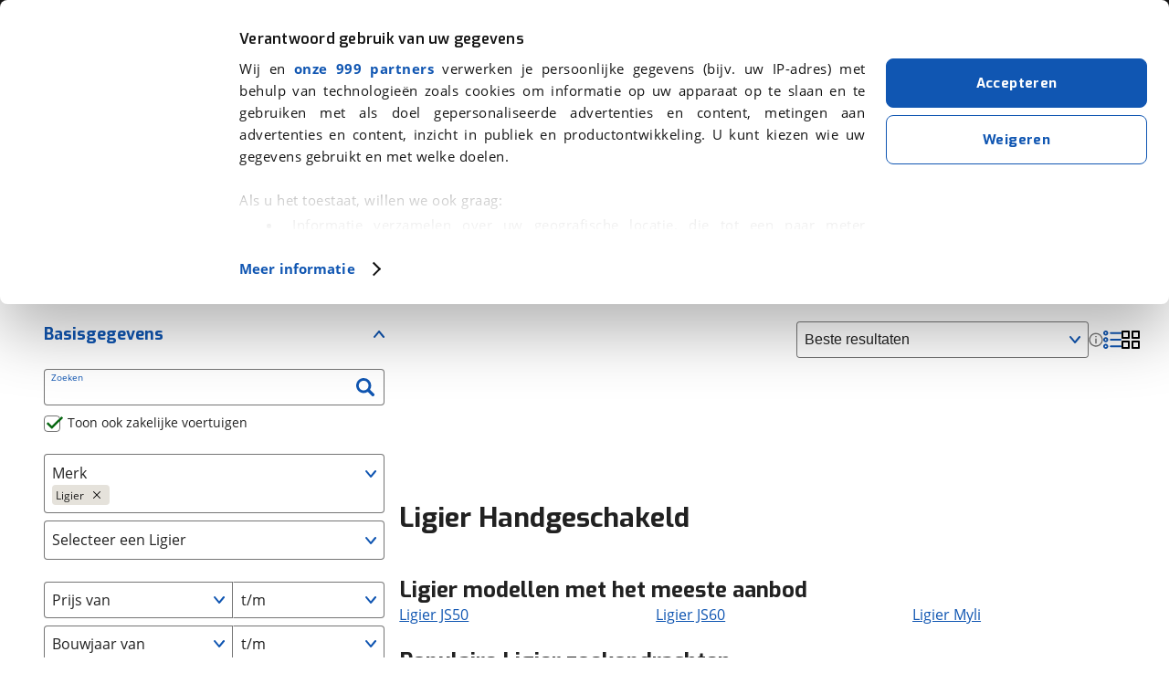

--- FILE ---
content_type: text/html; charset=utf-8
request_url: https://www.viabovag.nl/auto/merk-ligier/handgeschakeld
body_size: 136959
content:
<!DOCTYPE html><html lang="nl" class="w-full"><head><meta charSet="utf-8"/><meta name="viewport" content="initial-scale=1.0, width=device-width, maximum-scale=5"/><noscript>
                        <iframe
                          src="https://load.connect.viabovag.nl/ns.html?id=GTM-PKLQNLS"
                          height="0"
                          width="0"
                          style="display:none;visibility:hidden"
                        >
                        </iframe>
                      </noscript><link rel="preconnect" href="https://consentcdn.cookiebot.com" crossorigin="anonymous"/><title>Ligier Handgeschakeld kopen? Occasions en nieuw - viaBOVAG.nl</title><link rel="canonical" href="https://www.viabovag.nl/auto/merk-ligier/handgeschakeld"/><meta name="title" content="Ligier Handgeschakeld kopen? Occasions en nieuw - viaBOVAG.nl"/><meta name="description" content="Ligier Handgeschakeld - Occasions en nieuwe auto&#x27;s √Erkende BOVAG bedrijven √Omruilgarantie √All-in prijzen."/><meta property="og:url" content="https://www.viabovag.nl/auto/merk-ligier/handgeschakeld"/><meta property="og:title" content="Ligier Handgeschakeld kopen? Occasions en nieuw - viaBOVAG.nl"/><meta property="og:description" content="Ligier Handgeschakeld - Occasions en nieuwe auto&#x27;s √Erkende BOVAG bedrijven √Omruilgarantie √All-in prijzen."/><meta property="og:image" content="/next-images/content/viabovag-zoekresultaten-car.webp"/><meta property="og:type" content="website"/><meta property="twitter:card" content="summary"/><meta property="twitter:title" content="Ligier Handgeschakeld kopen? Occasions en nieuw - viaBOVAG.nl"/><meta property="twitter:description" content="Ligier Handgeschakeld - Occasions en nieuwe auto&#x27;s √Erkende BOVAG bedrijven √Omruilgarantie √All-in prijzen."/><meta property="twitter:site" content="https://www.viabovag.nl"/><meta property="twitter:image" content="/next-images/content/viabovag-zoekresultaten-car.webp"/><meta name="next-head-count" content="18"/><script data-cookieconsent="ignore">
    window.dataLayer = window.dataLayer || [];
    function gtag() { dataLayer.push(arguments); }
    gtag('consent', 'default', {
      'ad_personalization': 'denied',
      'ad_storage': 'denied',
      'ad_user_data': 'denied',
      'analytics_storage': 'denied',
      'functionality_storage': 'denied',
      'personalization_storage': 'denied',
      'security_storage': 'granted',
      'wait_for_update': 500,
    });
    gtag("set", "ads_data_redaction", true);
    gtag("set", "url_passthrough", false);
  </script><style>
  #CybotCookiebotDialog {
    font-family: "Open Sans", arial, helvetica, sans-serif !important;
  }

  #CybotCookiebotDialog a:hover {
    color: #034999 !important;
  }

  /* Company and Usercentric logo */
  #CybotCookiebotDialogHeaderLogosWrapper {
    display: none !important;
  }

  #CybotCookiebotDialogBodyContentTitle {
    font-family: Exo, sans-serif !important;
    font-size: 16px !important;
  }

  #CybotCookiebotDialogBodyContentText {
    text-align: justify !important;
  }

  /* button size & blank space */
  @media screen and (min-width: 1280px) {
    #CybotCookiebotDialogBodyButtonsWrapper {
      margin-top: 40px !important;
    }
  }

  @media screen and (min-width: 601px) and (max-width: 849px) {
    #CybotCookiebotDialogFooter .CybotCookiebotDialogBodyButton,
    #CybotCookiebotDialogFooter .CybotCookiebotDialogBodyButton:not(:first-of-type),
    #CybotCookiebotDialogFooter #CybotCookiebotDialogBodyButtons .CybotCookiebotDialogBodyButton:not(:last-of-type),
    #CybotCookiebotDialogFooter #CybotCookiebotDialogBodyButtons .CybotCookiebotDialogBodyButton:not(:first-of-type) {
      width: 50% !important;
    }
  }

  /* Generic button */
  .CybotCookiebotDialogBodyButton {
    transition-duration: .1s !important;
    transition-property: all !important;
    transition-timing-function: cubic-bezier(.4,0,.2,1) !important;
    font-family: Exo, sans-serif !important;
    font-weight: 700 !important;
    line-height: 1.75rem !important;
    letter-spacing: .025em !important;
    border-radius: .5rem !important;
    border: 1px solid #1056b2 !important;
    padding: .75rem 1.25rem !important;
  }

  /* Accept button */
  #CybotCookiebotDialogBodyButtonAccept {
    background-color: #1056b2 !important;
  }

  #CybotCookiebotDialogBodyButtonAccept:hover {
    background-color: #034999 !important;
    border-color: #034999 !important;
  }

  #CybotCookiebotDialogBodyButtonDecline:hover {
    border-color: #034999 !important;
    color: #034999 !important;
  }

  #CybotCookiebotDialogNavList,
  .CybotCookiebotDialogDetailBodyContentCookieContainerHeader {
    font-family: Exo, sans-serif !important;
    font-weight: 700 !important;
  }
</style><script id="Cookiebot" src="https://consent.cookiebot.com/uc.js" data-cbid="abcccfd2-e90e-47b0-90bb-a4f83077a335" data-framework="TCFv2.2" data-consentmode-dataredaction="dynamic" data-consentmode-wait-for-update="500" type="text/javascript" async=""></script><script async="" src="https://t748.viabovag.nl/script.js"></script><script async="" type="text/javascript" src="https://script.ac-data.nl/9d26577e-0194-42e1-a138-94b4668a5bb7.js"></script><link rel="manifest" href="/next-images/favicon/manifest.json"/><link rel="apple-touch-icon" sizes="180x180" href="/apple-touch-icon.png"/><link rel="apple-touch-icon-precomposed" href="/apple-touch-icon-precomposed.png"/><link rel="apple-touch-icon" sizes="60x60" href="/next-images/favicon/apple-icon-60x60.png"/><link rel="apple-touch-icon" sizes="72x72" href="/next-images/favicon/apple-icon-72x72.png"/><link rel="apple-touch-icon" sizes="76x76" href="/next-images/favicon/apple-icon-76x76.png"/><link rel="apple-touch-icon" sizes="114x114" href="/next-images/favicon/apple-icon-114x114.png"/><link rel="apple-touch-icon" sizes="120x120" href="/next-images/favicon/apple-icon-120x120.png"/><link rel="apple-touch-icon" sizes="144x144" href="/next-images/favicon/apple-icon-144x144.png"/><link rel="apple-touch-icon" sizes="152x152" href="/next-images/favicon/apple-icon-152x152.png"/><link rel="apple-touch-icon" sizes="180x180" href="/next-images/favicon/apple-icon-180x180.png"/><link rel="icon" type="image/png" sizes="192x192" href="/next-images/favicon/android-icon-192x192.png"/><link rel="icon" type="image/png" sizes="16x16" href="/next-images/favicon/favicon-16x16.png"/><link rel="icon" type="image/png" sizes="32x32" href="/next-images/favicon/favicon-32x32.png"/><link rel="icon" type="image/png" sizes="96x96" href="/next-images/favicon/favicon-96x96.png"/><meta name="msapplication-TileColor" content="#ffffff"/><meta name="msapplication-TileImage" content="/next-images/favicon/ms-icon-144x144.png"/><meta name="format-detection" content="telephone=no, date=no, email=no, address=no"/><link rel="preload" href="/_next/static/css/ccbd6609aeb2717c.css" as="style"/><link rel="stylesheet" href="/_next/static/css/ccbd6609aeb2717c.css" data-n-g=""/><link rel="preload" href="/_next/static/css/6767741a7c29ed18.css" as="style"/><link rel="stylesheet" href="/_next/static/css/6767741a7c29ed18.css" data-n-p=""/><link rel="preload" href="/_next/static/css/2508d6e06ecb31aa.css" as="style"/><link rel="stylesheet" href="/_next/static/css/2508d6e06ecb31aa.css" data-n-p=""/><link rel="preload" href="/_next/static/css/2e7092d847d152ac.css" as="style"/><link rel="stylesheet" href="/_next/static/css/2e7092d847d152ac.css" data-n-p=""/><noscript data-n-css=""></noscript><script defer="" nomodule="" src="/_next/static/chunks/polyfills-42372ed130431b0a.js"></script><script src="/_next/static/chunks/webpack-ff1c526669f1b2d5.js" defer=""></script><script src="/_next/static/chunks/framework-553682d1a757898c.js" defer=""></script><script src="/_next/static/chunks/main-97de29f79c9323d4.js" defer=""></script><script src="/_next/static/chunks/pages/_app-1f5af79c470ce5e0.js" defer=""></script><script src="/_next/static/chunks/5413-65d94631d4e05764.js" defer=""></script><script src="/_next/static/chunks/7845-77d76e316f625a63.js" defer=""></script><script src="/_next/static/chunks/826-abe2bf2dc7676951.js" defer=""></script><script src="/_next/static/chunks/14-5c42a8a082df0c51.js" defer=""></script><script src="/_next/static/chunks/6469-e4e81a2e30aa49b9.js" defer=""></script><script src="/_next/static/chunks/7696-8bfeca9b9ff8b500.js" defer=""></script><script src="/_next/static/chunks/4543-eeee8ba7599a4d9c.js" defer=""></script><script src="/_next/static/chunks/2575-55419a9334e710dd.js" defer=""></script><script src="/_next/static/chunks/9937-c4ac9d7248d8f071.js" defer=""></script><script src="/_next/static/chunks/4971-c38147921bc54d82.js" defer=""></script><script src="/_next/static/chunks/8832-1abae684362501a8.js" defer=""></script><script src="/_next/static/chunks/1055-145b4e1b6520974f.js" defer=""></script><script src="/_next/static/chunks/pages/srp-a96f8d89efaed083.js" defer=""></script><script src="/_next/static/ZpHwMh_0136pHGkM2EKGW/_buildManifest.js" defer=""></script><script src="/_next/static/ZpHwMh_0136pHGkM2EKGW/_ssgManifest.js" defer=""></script></head><body><div id="__next"><script type="application/ld+json">{"@context":"https://schema.org","@type":"SearchResultsPage","url":"https://www.viabovag.nl/auto/merk-ligier/handgeschakeld","isPartOf":{"@type":"WebSite","@id":"https://www.viabovag.nl","name":"viaBOVAG.nl","url":"https://www.viabovag.nl","inLanguage":"nl-NL"},"name":"Ligier Handgeschakeld kopen? Occasions en nieuw - viaBOVAG.nl","description":"Ligier Handgeschakeld - Occasions en nieuwe auto&apos;s √Erkende BOVAG bedrijven √Omruilgarantie √All-in prijzen.","inLanguage":"nl-NL","publisher":{"@type":"Organization","name":"viaBOVAG.nl","url":"https://www.viabovag.nl","telephone":"030 202 8 222","address":{"@type":"PostalAddress","addressLocality":"Bunnik","postalCode":"3981 AJ","streetAddress":"Kosterijland 15","addressCountry":{"@type":"Country","name":"NL"}},"email":"hulp@viabovag.nl","sameAs":["https://www.facebook.com/viaBOVAG.nl/","https://www.instagram.com/viabovag/","https://nl.linkedin.com/company/viabovag-nl","https://www.youtube.com/@viabovag_nl"],"aggregateRating":{"@type":"AggregateRating","bestRating":5,"ratingValue":4.7,"worstRating":1,"reviewCount":107},"logo":"https://www.viabovag.nl/next-images/logo/logo-bovag-square.png"},"primaryImageOfPage":{"url":"/next-images/content/viabovag-zoekresultaten-car.webp"}}</script><div class="srp_genericLayout__eTPeS grid_wrapperContainer__aJ87N"><header class="sticky bg-bovagGrey-header top-0 z-[100]" data-testid="site-header"><nav class="flex justify-between md:justify-start items-center h-16 mx-auto max-w-screen-xl px-4 md:px-6 lg:px-8 py-1 relative sm:text-[12px] [@media(min-width:680px)]:text-[14px] [@media(min-width:854px)]:text-base"><div class="sm:flex-grow-0 absolute left-1/2 transform -translate-x-1/2 sm:relative sm:left-0 sm:transform-none sm:order-none h-full flex items-center justify-center"><a class="flex items-center h-full text-white z-10" data-testid="header-logo" href="/"><img class="object-contain w-auto h-full py-2 flex-shrink-0 block mr-2" src="/next-images/logo/logo-bovag.svg" alt="viaBOVAG.nl Logo" width="38" height="57"/><img class="w-24 sm:w-32 sm:ml-1" src="/next-images/logo/logo-bovag-text.svg" alt="viaBOVAG.nl" width="120" height="17"/></a></div><div class="Drawer_backDrop__GHq69"></div><button class="sm:hidden relative flex flex-col items-center fill-white gap-1 w-5 bg-transparent border-none cursor-pointer" data-testid="menu-button"><svg id="icon--menu" class="w-7" viewBox="0 0 40 40" xmlns="http://www.w3.org/2000/svg"><path class="stroke-[5] stroke-white transition-all duration-300" d="M40,4H0"></path><path class="stroke-[5] stroke-white transition-all duration-300" d="M40 18H0"></path></svg><span class="block text-white text-xs absolute bottom-[-8px] transition-opacity">Menu</span></button><ul class="hidden list-none p-0 sm:flex h-16 ml-2 [@media(min-width:854px)]:pl-8"><li><button data-testid="menu-header-car" class="MenuBar_button__yybbV"><span class="sm:hidden [@media(min-width:740px)]:inline">Auto&#x27;s</span><span class="hidden sm:inline [@media(min-width:740px)]:hidden">Auto&#x27;s</span><svg class="max-w-[1.5em] max-h-[1.5em] MenuBar_icon__L40w3"><use xlink:href="#icon--chevron-down"></use></svg></button></li><li><button data-testid="menu-header-bicycle" class="MenuBar_button__yybbV"><span class="sm:hidden [@media(min-width:740px)]:inline">Fietsen</span><span class="hidden sm:inline [@media(min-width:740px)]:hidden">Fietsen</span><svg class="max-w-[1.5em] max-h-[1.5em] MenuBar_icon__L40w3"><use xlink:href="#icon--chevron-down"></use></svg></button></li><li><button data-testid="menu-header-motor" class="MenuBar_button__yybbV"><span class="sm:hidden [@media(min-width:740px)]:inline">Motoren</span><span class="hidden sm:inline [@media(min-width:740px)]:hidden">Motoren</span><svg class="max-w-[1.5em] max-h-[1.5em] MenuBar_icon__L40w3"><use xlink:href="#icon--chevron-down"></use></svg></button></li><li><button data-testid="menu-header-caramper" class="MenuBar_button__yybbV"><span class="sm:hidden [@media(min-width:740px)]:inline">Kamperen</span><span class="hidden sm:inline [@media(min-width:740px)]:hidden">Kamperen</span><svg class="max-w-[1.5em] max-h-[1.5em] MenuBar_icon__L40w3"><use xlink:href="#icon--chevron-down"></use></svg></button></li></ul><ul class="hidden ml-auto list-none p-0 sm:flex h-16 ml-2 [@media(min-width:854px)]:pl-8 mr-3"><li><button data-testid="menu-header-alle" class="MenuBar_button__yybbV"><span class="sm:hidden [@media(min-width:740px)]:inline">Over viaBOVAG.nl</span><span class="hidden sm:inline [@media(min-width:740px)]:hidden">Over ons</span><svg class="max-w-[1.5em] max-h-[1.5em] MenuBar_icon__L40w3"><use xlink:href="#icon--chevron-down"></use></svg></button></li></ul><div class="Drawer_drawer__6XZ_j"><div class="Drawer_controls__MQfLT"><div class="Drawer_controlLabel__NLiY1">Menu</div></div><ul class="MainMenuList_mainMenu__oC0J8" data-testid="menu-panel"><li class="MainMenuList_item__X9Wpp" data-testid=""><button class="MainMenuList_button__uOi4T"><svg class="max-w-[1.5em] max-h-[1.5em] mr-4"><use xlink:href="#icon--car"></use></svg><span class="MainMenuList_label__f1UNc">Auto&#x27;s</span><svg class="max-w-[1.5em] max-h-[1.5em] MainMenuList_chevron__2jyI1 Menu_chevron__2GHPA"><use xlink:href="#icon--chevron-right"></use></svg></button><div class="QuickList_quick__K0oX6"><svg class="max-w-[1.5em] max-h-[1.5em]"><use xlink:href="#icon--car"></use></svg><div class="ml-4"><a class="underline font-bold font-header text-sm relative bottom-px" title="Homepagina - Auto&#x27;s" href="/">Homepagina - Auto&#x27;s</a></div><button class="QuickList_close__dVigY"><svg class="max-w-[1.5em] max-h-[1.5em]"><use xlink:href="#icon--cross"></use></svg></button></div><ul class="SubMenuList_subMenu__UDmAU"><li class="mt-2 mb-3 mx-4 block sm:hidden"><div class="inline-block"><a class="box-border flex items-center justify-center  gap-2 rounded-lg font-header font-bold text-center hover:cursor-pointer transition-all duration-100 tracking-wide text-sm px-4 py-2 gap-2 border border-solid border-bovagBlue bg-bovagBlue text-white hover:border-bovagBlueHover hover:bg-bovagBlueHover whitespace-nowrap" title="Bekijk alle auto&#x27;s" href="/auto">Bekijk alle auto&#x27;s</a></div></li><li class="SubMenuList_group__11jgJ SubMenuList_group__active__Kujyw"><button class="SubMenuList_button__J46ua"><span>De helpende hand voor auto&#x27;s</span><svg class="max-w-[1.5em] max-h-[1.5em] SubMenuList_chevron__DMBtA Menu_chevron__2GHPA"><use xlink:href="#icon--chevron-down"></use></svg></button><ul class="SubMenuList_links__T_UCH"><li class="SubMenuList_item__WUS78"><a target="" class="animated-underline-inverted" title="Auto kopen" href="/auto">Auto kopen</a></li><li class="SubMenuList_item__WUS78"><a target="" href="/auto-verkopen" class="animated-underline-inverted" title="Auto verkopen">Auto verkopen</a></li><li class="SubMenuList_item__WUS78"><a target="" class="animated-underline-inverted" title="Auto financieren" href="/financieren/autofinanciering">Auto financieren</a></li><li class="SubMenuList_item__WUS78"><a target="" href="/verzekering/autoverzekering" class="animated-underline-inverted" title="Auto verzekeren">Auto verzekeren</a></li><li class="SubMenuList_item__WUS78"><a target="" class="animated-underline-inverted" title="Inruilwaarde berekenen" href="/inruilwaarde-auto-berekenen">Inruilwaarde berekenen</a></li><li class="SubMenuList_item__WUS78"><a target="" href="/verhuur/auto-huren" class="animated-underline-inverted" title="Auto huren">Auto huren</a></li><li class="SubMenuList_item__WUS78"><a target="" href="/keuzecoach" class="animated-underline-inverted" title="Keuzecoach">Keuzecoach</a></li></ul><div class="mt-6 hidden sm:block"><div class="inline-block"><a class="box-border flex items-center justify-center  gap-2 rounded-lg font-header font-bold text-center hover:cursor-pointer transition-all duration-100 tracking-wide text-sm px-4 py-2 gap-2 border border-solid border-bovagBlue bg-bovagBlue text-white hover:border-bovagBlueHover hover:bg-bovagBlueHover whitespace-nowrap" title="Bekijk alle auto&#x27;s" href="/auto">Bekijk alle auto&#x27;s</a></div></div></li><li class="SubMenuList_group__11jgJ"><button class="SubMenuList_button__J46ua"><span>Populaire merken</span><svg class="max-w-[1.5em] max-h-[1.5em] SubMenuList_chevron__DMBtA Menu_chevron__2GHPA"><use xlink:href="#icon--chevron-down"></use></svg></button><ul class="SubMenuList_links__T_UCH"><li class="SubMenuList_item__WUS78"><a target="" class="animated-underline-inverted" title="Renault" href="/auto/merk-renault">Renault</a></li><li class="SubMenuList_item__WUS78"><a target="" class="animated-underline-inverted" title="Toyota" href="/auto/merk-toyota">Toyota</a></li><li class="SubMenuList_item__WUS78"><a target="" class="animated-underline-inverted" title="Peugeot" href="/auto/merk-peugeot">Peugeot</a></li><li class="SubMenuList_item__WUS78"><a target="" class="animated-underline-inverted" title="Audi" href="/auto/merk-audi">Audi</a></li><li class="SubMenuList_item__WUS78"><a target="" class="animated-underline-inverted" title="BMW" href="/auto/merk-bmw">BMW</a></li><li class="SubMenuList_item__WUS78 SubMenuList_item__overview__SgbF3"><a target="" class="animated-underline text-bovagBlue" title="Bekijk alle merken" href="/auto">Bekijk alle merken</a></li></ul></li><li class="SubMenuList_group__11jgJ"><button class="SubMenuList_button__J46ua"><span>Populaire autotypes</span><svg class="max-w-[1.5em] max-h-[1.5em] SubMenuList_chevron__DMBtA Menu_chevron__2GHPA"><use xlink:href="#icon--chevron-down"></use></svg></button><ul class="SubMenuList_links__T_UCH"><li class="SubMenuList_item__WUS78"><a target="" class="animated-underline-inverted" title="Hatchback" href="/auto/hatchback">Hatchback</a></li><li class="SubMenuList_item__WUS78"><a target="" class="animated-underline-inverted" title="SUV / Terreinwagen" href="/auto/suvterreinwagen">SUV / Terreinwagen</a></li><li class="SubMenuList_item__WUS78"><a target="" class="animated-underline-inverted" title="Sedan" href="/auto/sedan">Sedan</a></li><li class="SubMenuList_item__WUS78"><a target="" class="animated-underline-inverted" title="MPV" href="/auto/mpv">MPV</a></li><li class="SubMenuList_item__WUS78"><a target="" class="animated-underline-inverted" title="Cabriolet" href="/auto/cabriolet">Cabriolet</a></li><li class="SubMenuList_item__WUS78 SubMenuList_item__overview__SgbF3"><a target="" class="animated-underline text-bovagBlue" title="Bekijk alle types" href="/auto">Bekijk alle types</a></li></ul></li><li class="SubMenuList_group__11jgJ"><button class="SubMenuList_button__J46ua"><span>Thema&#x27;s</span><svg class="max-w-[1.5em] max-h-[1.5em] SubMenuList_chevron__DMBtA Menu_chevron__2GHPA"><use xlink:href="#icon--chevron-down"></use></svg></button><ul class="SubMenuList_links__T_UCH"><li class="SubMenuList_item__WUS78"><a target="" href="/alles-over-elektrisch-rijden/auto" class="animated-underline-inverted" title="Elektrisch rijden">Elektrisch rijden</a></li><li class="SubMenuList_item__WUS78"><a target="" href="/alles-over-hybride-rijden" class="animated-underline-inverted" title="Hybride rijden">Hybride rijden</a></li><li class="SubMenuList_item__WUS78"><a target="" href="/stadsauto" class="animated-underline-inverted" title="Stadsauto">Stadsauto</a></li><li class="SubMenuList_item__WUS78"><a target="" href="/gezinsauto" class="animated-underline-inverted" title="Gezinsauto">Gezinsauto</a></li><li class="SubMenuList_item__WUS78"><a target="" href="/hoge-instap-auto" class="animated-underline-inverted" title="Hoge instap auto">Hoge instap auto</a></li><li class="SubMenuList_item__WUS78"><a target="" href="/zuinige-auto" class="animated-underline-inverted" title="Zuinige auto">Zuinige auto</a></li><li class="SubMenuList_item__WUS78"><a target="" href="/caravantrekker" class="animated-underline-inverted" title="Caravantrekker">Caravantrekker</a></li><li class="SubMenuList_item__WUS78"><a target="" href="/youngtimer" class="animated-underline-inverted" title="Youngtimer">Youngtimer</a></li><li class="SubMenuList_item__WUS78"><a target="" href="/beginnersauto" class="animated-underline-inverted" title="Beginnersauto">Beginnersauto</a></li></ul></li><li class="SubMenuList_lastItem__wfWPn"><a class="SubMenuList_button__J46ua" title="Homepagina - Auto&#x27;s" href="/"><svg class="max-w-[1.5em] max-h-[1.5em] mr-4"><use xlink:href="#icon--car"></use></svg>Homepagina - Auto&#x27;s</a></li><li class="SubMenuList_footer__F_W3f"><div class="SubMenuList_pointing__9r1xH"><img alt="De Helpende Hand van Rijdend Nederland" loading="lazy" width="54" height="87" decoding="async" data-nimg="1" class="SubMenuList_pointing__9r1xH" style="color:transparent" src="/next-images/helping-hand/pointing-up.png"/></div><div class="SubMenuList_presenting__0Py13"><img alt="De Helpende Hand van Rijdend Nederland" loading="lazy" width="164" height="74" decoding="async" data-nimg="1" class="SubMenuList_pointing__9r1xH" style="color:transparent" src="/next-images/helping-hand/presenting.png"/></div>De Helpende Hand van Rijdend Nederland</li></ul></li><li class="MainMenuList_item__X9Wpp" data-testid=""><button class="MainMenuList_button__uOi4T"><svg class="max-w-[1.5em] max-h-[1.5em] mr-4"><use xlink:href="#icon--bicycle"></use></svg><span class="MainMenuList_label__f1UNc">Fietsen</span><svg class="max-w-[1.5em] max-h-[1.5em] MainMenuList_chevron__2jyI1 Menu_chevron__2GHPA"><use xlink:href="#icon--chevron-right"></use></svg></button><div class="QuickList_quick__K0oX6"><svg class="max-w-[1.5em] max-h-[1.5em]"><use xlink:href="#icon--bicycle"></use></svg><div class="ml-4"><a class="underline font-bold font-header text-sm relative bottom-px" title="Homepagina - Fietsen" href="/fiets">Homepagina - Fietsen</a></div><button class="QuickList_close__dVigY"><svg class="max-w-[1.5em] max-h-[1.5em]"><use xlink:href="#icon--cross"></use></svg></button></div><ul class="SubMenuList_subMenu__UDmAU"><li class="mt-2 mb-3 mx-4 block sm:hidden"><div class="inline-block"><a class="box-border flex items-center justify-center  gap-2 rounded-lg font-header font-bold text-center hover:cursor-pointer transition-all duration-100 tracking-wide text-sm px-4 py-2 gap-2 border border-solid border-bovagBlue bg-bovagBlue text-white hover:border-bovagBlueHover hover:bg-bovagBlueHover whitespace-nowrap" title="Bekijk alle fietsen" href="/fietsen">Bekijk alle fietsen</a></div></li><li class="SubMenuList_group__11jgJ SubMenuList_group__active__Kujyw"><button class="SubMenuList_button__J46ua"><span>De helpende hand voor fietsen</span><svg class="max-w-[1.5em] max-h-[1.5em] SubMenuList_chevron__DMBtA Menu_chevron__2GHPA"><use xlink:href="#icon--chevron-down"></use></svg></button><ul class="SubMenuList_links__T_UCH"><li class="SubMenuList_item__WUS78"><a target="" class="animated-underline-inverted" title="Fiets kopen" href="/fietsen">Fiets kopen</a></li><li class="SubMenuList_item__WUS78"><a target="" class="animated-underline-inverted" title="Elektrische fiets kopen" href="/fietsen/voertuigsoort-elektrische-fiets">Elektrische fiets kopen</a></li><li class="SubMenuList_item__WUS78"><a target="" class="animated-underline-inverted" title="High speed fiets kopen" href="/fietsen/voertuigsoort-speed-pedelec">High speed fiets kopen</a></li><li class="SubMenuList_item__WUS78"><a target="" href="/keuzecoach" class="animated-underline-inverted" title="Keuzecoach">Keuzecoach</a></li><li class="SubMenuList_item__WUS78"><a target="" class="animated-underline-inverted" title="Keuzehulp elektrische fiets" href="/keuzehulp/elektrische-fiets">Keuzehulp elektrische fiets</a></li></ul><div class="mt-6 hidden sm:block"><div class="inline-block"><a class="box-border flex items-center justify-center  gap-2 rounded-lg font-header font-bold text-center hover:cursor-pointer transition-all duration-100 tracking-wide text-sm px-4 py-2 gap-2 border border-solid border-bovagBlue bg-bovagBlue text-white hover:border-bovagBlueHover hover:bg-bovagBlueHover whitespace-nowrap" title="Bekijk alle fietsen" href="/fietsen">Bekijk alle fietsen</a></div></div></li><li class="SubMenuList_group__11jgJ"><button class="SubMenuList_button__J46ua"><span>Populaire soorten</span><svg class="max-w-[1.5em] max-h-[1.5em] SubMenuList_chevron__DMBtA Menu_chevron__2GHPA"><use xlink:href="#icon--chevron-down"></use></svg></button><ul class="SubMenuList_links__T_UCH"><li class="SubMenuList_item__WUS78"><a target="" class="animated-underline-inverted" title="Stadsfiets" href="/fietsen/stadsfiets">Stadsfiets</a></li><li class="SubMenuList_item__WUS78"><a target="" class="animated-underline-inverted" title="Elektrische fiets" href="/fietsen/voertuigsoort-elektrische-fiets">Elektrische fiets</a></li><li class="SubMenuList_item__WUS78"><a target="" class="animated-underline-inverted" title="Hybride fiets" href="/fietsen/hybridefiets">Hybride fiets</a></li><li class="SubMenuList_item__WUS78"><a target="" class="animated-underline-inverted" title="Bakfiets" href="/fietsen/bakfiets">Bakfiets</a></li><li class="SubMenuList_item__WUS78"><a target="" class="animated-underline-inverted" title="Mountainbike" href="/fietsen/mountainbike">Mountainbike</a></li><li class="SubMenuList_item__WUS78 SubMenuList_item__overview__SgbF3"><a target="" class="animated-underline text-bovagBlue" title="Bekijk alle soorten" href="/fietsen">Bekijk alle soorten</a></li></ul></li><li class="SubMenuList_group__11jgJ"><button class="SubMenuList_button__J46ua"><span>Populaire merken</span><svg class="max-w-[1.5em] max-h-[1.5em] SubMenuList_chevron__DMBtA Menu_chevron__2GHPA"><use xlink:href="#icon--chevron-down"></use></svg></button><ul class="SubMenuList_links__T_UCH"><li class="SubMenuList_item__WUS78"><a target="" class="animated-underline-inverted" title="Gazelle" href="/fietsen/merk-gazelle">Gazelle</a></li><li class="SubMenuList_item__WUS78"><a target="" class="animated-underline-inverted" title="Giant" href="/fietsen/merk-giant">Giant</a></li><li class="SubMenuList_item__WUS78"><a target="" class="animated-underline-inverted" title="Specialized" href="/fietsen/merk-specialized">Specialized</a></li><li class="SubMenuList_item__WUS78"><a target="" class="animated-underline-inverted" title="Koga" href="/fietsen/merk-koga">Koga</a></li><li class="SubMenuList_item__WUS78"><a target="" class="animated-underline-inverted" title="Batavus" href="/fietsen/merk-batavus">Batavus</a></li><li class="SubMenuList_item__WUS78 SubMenuList_item__overview__SgbF3"><a target="" class="animated-underline text-bovagBlue" title="Bekijk alle merken" href="/fietsen">Bekijk alle merken</a></li></ul></li><li class="SubMenuList_lastItem__wfWPn"><a class="SubMenuList_button__J46ua" title="Homepagina - Fietsen" href="/fiets"><svg class="max-w-[1.5em] max-h-[1.5em] mr-4"><use xlink:href="#icon--bicycle"></use></svg>Homepagina - Fietsen</a></li><li class="SubMenuList_footer__F_W3f"><div class="SubMenuList_pointing__9r1xH"><img alt="De Helpende Hand van Rijdend Nederland" loading="lazy" width="54" height="87" decoding="async" data-nimg="1" class="SubMenuList_pointing__9r1xH" style="color:transparent" src="/next-images/helping-hand/pointing-up.png"/></div><div class="SubMenuList_presenting__0Py13"><img alt="De Helpende Hand van Rijdend Nederland" loading="lazy" width="164" height="74" decoding="async" data-nimg="1" class="SubMenuList_pointing__9r1xH" style="color:transparent" src="/next-images/helping-hand/presenting.png"/></div>De Helpende Hand van Rijdend Nederland</li></ul></li><li class="MainMenuList_item__X9Wpp" data-testid=""><button class="MainMenuList_button__uOi4T"><svg class="max-w-[1.5em] max-h-[1.5em] mr-4"><use xlink:href="#icon--motor"></use></svg><span class="MainMenuList_label__f1UNc">Motoren</span><svg class="max-w-[1.5em] max-h-[1.5em] MainMenuList_chevron__2jyI1 Menu_chevron__2GHPA"><use xlink:href="#icon--chevron-right"></use></svg></button><div class="QuickList_quick__K0oX6"><svg class="max-w-[1.5em] max-h-[1.5em]"><use xlink:href="#icon--motor"></use></svg><div class="ml-4"><a class="underline font-bold font-header text-sm relative bottom-px" title="Homepagina - Motoren" href="/motor">Homepagina - Motoren</a></div><button class="QuickList_close__dVigY"><svg class="max-w-[1.5em] max-h-[1.5em]"><use xlink:href="#icon--cross"></use></svg></button></div><ul class="SubMenuList_subMenu__UDmAU"><li class="mt-2 mb-3 mx-4 block sm:hidden"><div class="inline-block"><a class="box-border flex items-center justify-center  gap-2 rounded-lg font-header font-bold text-center hover:cursor-pointer transition-all duration-100 tracking-wide text-sm px-4 py-2 gap-2 border border-solid border-bovagBlue bg-bovagBlue text-white hover:border-bovagBlueHover hover:bg-bovagBlueHover whitespace-nowrap" title="Bekijk alle motoren" href="/motoren">Bekijk alle motoren</a></div></li><li class="SubMenuList_group__11jgJ SubMenuList_group__active__Kujyw"><button class="SubMenuList_button__J46ua"><span>De helpende hand voor motoren</span><svg class="max-w-[1.5em] max-h-[1.5em] SubMenuList_chevron__DMBtA Menu_chevron__2GHPA"><use xlink:href="#icon--chevron-down"></use></svg></button><ul class="SubMenuList_links__T_UCH"><li class="SubMenuList_item__WUS78"><a target="" class="animated-underline-inverted" title="Motor kopen" href="/motoren">Motor kopen</a></li><li class="SubMenuList_item__WUS78"><a target="" href="/keuzecoach" class="animated-underline-inverted" title="Keuzecoach">Keuzecoach</a></li></ul><div class="mt-6 hidden sm:block"><div class="inline-block"><a class="box-border flex items-center justify-center  gap-2 rounded-lg font-header font-bold text-center hover:cursor-pointer transition-all duration-100 tracking-wide text-sm px-4 py-2 gap-2 border border-solid border-bovagBlue bg-bovagBlue text-white hover:border-bovagBlueHover hover:bg-bovagBlueHover whitespace-nowrap" title="Bekijk alle motoren" href="/motoren">Bekijk alle motoren</a></div></div></li><li class="SubMenuList_group__11jgJ"><button class="SubMenuList_button__J46ua"><span>Populaire merken</span><svg class="max-w-[1.5em] max-h-[1.5em] SubMenuList_chevron__DMBtA Menu_chevron__2GHPA"><use xlink:href="#icon--chevron-down"></use></svg></button><ul class="SubMenuList_links__T_UCH"><li class="SubMenuList_item__WUS78"><a target="" class="animated-underline-inverted" title="Yamaha" href="/motoren/merk-yamaha">Yamaha</a></li><li class="SubMenuList_item__WUS78"><a target="" class="animated-underline-inverted" title="Kawasaki" href="/motoren/merk-kawasaki">Kawasaki</a></li><li class="SubMenuList_item__WUS78"><a target="" class="animated-underline-inverted" title="BMW" href="/motoren/merk-bmw">BMW</a></li><li class="SubMenuList_item__WUS78"><a target="" class="animated-underline-inverted" title="Honda" href="/motoren/merk-honda">Honda</a></li><li class="SubMenuList_item__WUS78"><a target="" class="animated-underline-inverted" title="Suzuki" href="/motoren/merk-suzuki">Suzuki</a></li><li class="SubMenuList_item__WUS78 SubMenuList_item__overview__SgbF3"><a target="" class="animated-underline text-bovagBlue" title="Bekijk alle merken" href="/motoren">Bekijk alle merken</a></li></ul></li><li class="SubMenuList_group__11jgJ"><button class="SubMenuList_button__J46ua"><span>Populaire categorieën</span><svg class="max-w-[1.5em] max-h-[1.5em] SubMenuList_chevron__DMBtA Menu_chevron__2GHPA"><use xlink:href="#icon--chevron-down"></use></svg></button><ul class="SubMenuList_links__T_UCH"><li class="SubMenuList_item__WUS78"><a target="" class="animated-underline-inverted" title="AllRoad" href="/motoren/allroad">AllRoad</a></li><li class="SubMenuList_item__WUS78"><a target="" class="animated-underline-inverted" title="Chopper" href="/motoren/chopper">Chopper</a></li><li class="SubMenuList_item__WUS78"><a target="" class="animated-underline-inverted" title="Naked" href="/motoren/naked">Naked</a></li><li class="SubMenuList_item__WUS78"><a target="" class="animated-underline-inverted" title="Tourer" href="/motoren/tourer">Tourer</a></li><li class="SubMenuList_item__WUS78"><a target="" class="animated-underline-inverted" title="Motorscooter" href="/motoren/motorscooter">Motorscooter</a></li><li class="SubMenuList_item__WUS78 SubMenuList_item__overview__SgbF3"><a target="" class="animated-underline text-bovagBlue" title="Bekijk alle categorieën" href="/motoren">Bekijk alle categorieën</a></li></ul></li><li class="SubMenuList_lastItem__wfWPn"><a class="SubMenuList_button__J46ua" title="Homepagina - Motoren" href="/motor"><svg class="max-w-[1.5em] max-h-[1.5em] mr-4"><use xlink:href="#icon--motor"></use></svg>Homepagina - Motoren</a></li><li class="SubMenuList_footer__F_W3f"><div class="SubMenuList_pointing__9r1xH"><img alt="De Helpende Hand van Rijdend Nederland" loading="lazy" width="54" height="87" decoding="async" data-nimg="1" class="SubMenuList_pointing__9r1xH" style="color:transparent" src="/next-images/helping-hand/pointing-up.png"/></div><div class="SubMenuList_presenting__0Py13"><img alt="De Helpende Hand van Rijdend Nederland" loading="lazy" width="164" height="74" decoding="async" data-nimg="1" class="SubMenuList_pointing__9r1xH" style="color:transparent" src="/next-images/helping-hand/presenting.png"/></div>De Helpende Hand van Rijdend Nederland</li></ul></li><li class="MainMenuList_item__X9Wpp" data-testid=""><button class="MainMenuList_button__uOi4T"><svg class="max-w-[1.5em] max-h-[1.5em] mr-4"><use xlink:href="#icon--caramper"></use></svg><span class="MainMenuList_label__f1UNc">Kamperen</span><svg class="max-w-[1.5em] max-h-[1.5em] MainMenuList_chevron__2jyI1 Menu_chevron__2GHPA"><use xlink:href="#icon--chevron-right"></use></svg></button><div class="QuickList_quick__K0oX6"><svg class="max-w-[1.5em] max-h-[1.5em]"><use xlink:href="#icon--caramper"></use></svg><div class="ml-4"><a class="underline font-bold font-header text-sm relative bottom-px" title="Homepagina - Kampeer" href="/kampeer">Homepagina - Kampeer</a></div><button class="QuickList_close__dVigY"><svg class="max-w-[1.5em] max-h-[1.5em]"><use xlink:href="#icon--cross"></use></svg></button></div><ul class="SubMenuList_subMenu__UDmAU"><li class="mt-2 mb-3 mx-4 block sm:hidden"><div class="inline-block"><a class="box-border flex items-center justify-center  gap-2 rounded-lg font-header font-bold text-center hover:cursor-pointer transition-all duration-100 tracking-wide text-sm px-4 py-2 gap-2 border border-solid border-bovagBlue bg-bovagBlue text-white hover:border-bovagBlueHover hover:bg-bovagBlueHover whitespace-nowrap" title="Bekijk al het aanbod" href="/kamperen">Bekijk al het aanbod</a></div></li><li class="SubMenuList_group__11jgJ SubMenuList_group__active__Kujyw"><button class="SubMenuList_button__J46ua"><span>De helpende hand voor kamperen</span><svg class="max-w-[1.5em] max-h-[1.5em] SubMenuList_chevron__DMBtA Menu_chevron__2GHPA"><use xlink:href="#icon--chevron-down"></use></svg></button><ul class="SubMenuList_links__T_UCH"><li class="SubMenuList_item__WUS78"><a target="" class="animated-underline-inverted" title="Caravan kopen" href="/kamperen/voertuigsoort-caravan">Caravan kopen</a></li><li class="SubMenuList_item__WUS78"><a target="" class="animated-underline-inverted" title="Camper kopen" href="/kamperen/voertuigsoort-camper">Camper kopen</a></li><li class="SubMenuList_item__WUS78"><a target="" class="animated-underline-inverted" title="Vouwwagen kopen" href="/kamperen/voertuigsoort-vouwwagen">Vouwwagen kopen</a></li><li class="SubMenuList_item__WUS78"><a target="" href="/keuzecoach" class="animated-underline-inverted" title="Keuzecoach">Keuzecoach</a></li></ul><div class="mt-6 hidden sm:block"><div class="inline-block"><a class="box-border flex items-center justify-center  gap-2 rounded-lg font-header font-bold text-center hover:cursor-pointer transition-all duration-100 tracking-wide text-sm px-4 py-2 gap-2 border border-solid border-bovagBlue bg-bovagBlue text-white hover:border-bovagBlueHover hover:bg-bovagBlueHover whitespace-nowrap" title="Bekijk al het aanbod" href="/kamperen">Bekijk al het aanbod</a></div></div></li><li class="SubMenuList_group__11jgJ"><button class="SubMenuList_button__J46ua"><span>Populaire merken</span><svg class="max-w-[1.5em] max-h-[1.5em] SubMenuList_chevron__DMBtA Menu_chevron__2GHPA"><use xlink:href="#icon--chevron-down"></use></svg></button><ul class="SubMenuList_links__T_UCH"><li class="SubMenuList_item__WUS78"><a target="" class="animated-underline-inverted" title="Adria" href="/kamperen/merk-adria">Adria</a></li><li class="SubMenuList_item__WUS78"><a target="" class="animated-underline-inverted" title="Burstner" href="/kamperen/merk-burstner">Burstner</a></li><li class="SubMenuList_item__WUS78"><a target="" class="animated-underline-inverted" title="Dethleffs" href="/kamperen/merk-dethleffs">Dethleffs</a></li><li class="SubMenuList_item__WUS78"><a target="" class="animated-underline-inverted" title="Fendt" href="/kamperen/merk-fendt">Fendt</a></li><li class="SubMenuList_item__WUS78"><a target="" class="animated-underline-inverted" title="Knaus" href="/kamperen/merk-knaus">Knaus</a></li><li class="SubMenuList_item__WUS78 SubMenuList_item__overview__SgbF3"><a target="" class="animated-underline text-bovagBlue" title="Bekijk alle merken" href="/kamperen">Bekijk alle merken</a></li></ul></li><li class="SubMenuList_group__11jgJ"><button class="SubMenuList_button__J46ua"><span>Populaire carrosserietypes</span><svg class="max-w-[1.5em] max-h-[1.5em] SubMenuList_chevron__DMBtA Menu_chevron__2GHPA"><use xlink:href="#icon--chevron-down"></use></svg></button><ul class="SubMenuList_links__T_UCH"><li class="SubMenuList_item__WUS78"><a target="" class="animated-underline-inverted" title="Integraal" href="/kamperen/integraal">Integraal</a></li><li class="SubMenuList_item__WUS78"><a target="" class="animated-underline-inverted" title="Half-integraal" href="/kamperen/halfintegraal">Half-integraal</a></li><li class="SubMenuList_item__WUS78"><a target="" class="animated-underline-inverted" title="Busmodel" href="/kamperen/busmodel">Busmodel</a></li><li class="SubMenuList_item__WUS78"><a target="" class="animated-underline-inverted" title="Caravan" href="/kamperen/caravan">Caravan</a></li><li class="SubMenuList_item__WUS78"><a target="" class="animated-underline-inverted" title="Vouwwagen" href="/kamperen/vouwwagen">Vouwwagen</a></li><li class="SubMenuList_item__WUS78 SubMenuList_item__overview__SgbF3"><a target="" class="animated-underline text-bovagBlue" title="Bekijk alle types" href="/kamperen">Bekijk alle types</a></li></ul></li><li class="SubMenuList_lastItem__wfWPn"><a class="SubMenuList_button__J46ua" title="Homepagina - Kampeer" href="/kampeer"><svg class="max-w-[1.5em] max-h-[1.5em] mr-4"><use xlink:href="#icon--caramper"></use></svg>Homepagina - Kampeer</a></li><li class="SubMenuList_footer__F_W3f"><div class="SubMenuList_pointing__9r1xH"><img alt="De Helpende Hand van Rijdend Nederland" loading="lazy" width="54" height="87" decoding="async" data-nimg="1" class="SubMenuList_pointing__9r1xH" style="color:transparent" src="/next-images/helping-hand/pointing-up.png"/></div><div class="SubMenuList_presenting__0Py13"><img alt="De Helpende Hand van Rijdend Nederland" loading="lazy" width="164" height="74" decoding="async" data-nimg="1" class="SubMenuList_pointing__9r1xH" style="color:transparent" src="/next-images/helping-hand/presenting.png"/></div>De Helpende Hand van Rijdend Nederland</li></ul></li><li class="MainMenuList_item__X9Wpp MainMenuList_item_border__lyZ6J" data-testid=""><button class="MainMenuList_button__uOi4T"><img src="/next-images/logo/logo-bovag.svg" alt="viaBOVAG.nl Logo" width="26" height="39" class="mr-[14px]"/><span class="MainMenuList_label__f1UNc">Over viaBOVAG.nl</span><svg class="max-w-[1.5em] max-h-[1.5em] MainMenuList_chevron__2jyI1 Menu_chevron__2GHPA"><use xlink:href="#icon--chevron-right"></use></svg></button><div class="QuickList_quick__K0oX6"><svg class="max-w-[1.5em] max-h-[1.5em]"><use xlink:href="#icon--home"></use></svg><div class="ml-4"><a class="underline font-bold font-header text-sm relative bottom-px" title="Homepagina" href="/">Homepagina</a></div><button class="QuickList_close__dVigY"><svg class="max-w-[1.5em] max-h-[1.5em]"><use xlink:href="#icon--cross"></use></svg></button></div><ul class="SubMenuList_subMenu__UDmAU"><li class="SubMenuList_group__11jgJ SubMenuList_group__active__Kujyw"><button class="SubMenuList_button__J46ua"><span>Zekerheden</span><svg class="max-w-[1.5em] max-h-[1.5em] SubMenuList_chevron__DMBtA Menu_chevron__2GHPA"><use xlink:href="#icon--chevron-down"></use></svg></button><ul class="SubMenuList_links__T_UCH"><li class="SubMenuList_item__WUS78"><a target="" href="/bovag-zekerheid" class="animated-underline-inverted" title="BOVAG Zekerheid">BOVAG Zekerheid</a></li><li class="SubMenuList_item__WUS78"><a target="" href="/bovag-garantie" class="animated-underline-inverted" title="BOVAG Garantie">BOVAG Garantie</a></li><li class="SubMenuList_item__WUS78"><a target="" href="/bovag-omruilgarantie" class="animated-underline-inverted" title="BOVAG Omruilgarantie">BOVAG Omruilgarantie</a></li><li class="SubMenuList_item__WUS78"><a target="" href="/bovag-afleverbeurt" class="animated-underline-inverted" title="BOVAG Afleverbeurt">BOVAG Afleverbeurt</a></li><li class="SubMenuList_item__WUS78"><a target="" href="/bovag-onderhoudsbeurt" class="animated-underline-inverted" title="BOVAG Onderhoudsbeurt">BOVAG Onderhoudsbeurt</a></li><li class="SubMenuList_item__WUS78"><a target="" href="/bovag-puntencheck" class="animated-underline-inverted" title="BOVAG Puntencheck">BOVAG Puntencheck</a></li><li class="SubMenuList_item__WUS78"><a target="" href="/heldere-all-in-prijzen" class="animated-underline-inverted" title="Heldere all-in prijzen">Heldere all-in prijzen</a></li><li class="SubMenuList_item__WUS78"><a target="" href="/100-procent-onderhouden" class="animated-underline-inverted" title="100% Onderhouden">100% Onderhouden</a></li></ul></li><li class="SubMenuList_group__11jgJ"><button class="SubMenuList_button__J46ua"><span>Voor consumenten</span><svg class="max-w-[1.5em] max-h-[1.5em] SubMenuList_chevron__DMBtA Menu_chevron__2GHPA"><use xlink:href="#icon--chevron-down"></use></svg></button><ul class="SubMenuList_links__T_UCH"><li class="SubMenuList_item__WUS78"><a target="" href="/keuzecoach" class="animated-underline-inverted" title="Keuzecoach">Keuzecoach</a></li><li class="SubMenuList_item__WUS78"><a target="" href="/veelgestelde-vragen/consumenten" class="animated-underline-inverted" title="Veelgestelde vragen">Veelgestelde vragen</a></li><li class="SubMenuList_item__WUS78"><a target="" href="/blog" class="animated-underline-inverted" title="Blog">Blog</a></li><li class="SubMenuList_item__WUS78"><a target="" href="/contact-consumenten" class="animated-underline-inverted" title="Contact">Contact</a></li></ul></li><li class="SubMenuList_group__11jgJ"><button class="SubMenuList_button__J46ua"><span>Voor adverteerders</span><svg class="max-w-[1.5em] max-h-[1.5em] SubMenuList_chevron__DMBtA Menu_chevron__2GHPA"><use xlink:href="#icon--chevron-down"></use></svg></button><ul class="SubMenuList_links__T_UCH"><li class="SubMenuList_item__WUS78"><a target="" href="/adverteren/inloggen-adverteerdersportaal" class="animated-underline-inverted" title="Inloggen adverteerdersl">Inloggen adverteerders</a></li><li class="SubMenuList_item__WUS78"><a target="" href="/adverteren/adverteerder-worden" class="animated-underline-inverted" title="Ik wil ook adverteren">Ik wil ook adverteren</a></li><li class="SubMenuList_item__WUS78"><a target="" href="/samenwerken-met-viabovag" class="animated-underline-inverted" title="Samenwerken">Samenwerken</a></li><li class="SubMenuList_item__WUS78"><a target="" href="/adverteren/contact" class="animated-underline-inverted" title="Contact">Contact</a></li></ul></li><li class="SubMenuList_group__11jgJ"><button class="SubMenuList_button__J46ua"><span>Over viaBOVAG.nl</span><svg class="max-w-[1.5em] max-h-[1.5em] SubMenuList_chevron__DMBtA Menu_chevron__2GHPA"><use xlink:href="#icon--chevron-down"></use></svg></button><ul class="SubMenuList_links__T_UCH"><li class="SubMenuList_item__WUS78"><a target="" href="/over-viabovag" class="animated-underline-inverted" title="Auto kopen">Over viaBOVAG.nl</a></li><li class="SubMenuList_item__WUS78"><a target="" href="/vacatures" class="animated-underline-inverted" title="Werken bij viaBOVAG.nl">Werken bij viaBOVAG.nl</a></li><li class="SubMenuList_item__WUS78"><a target="" href="/disclaimer-en-privacyverklaring" class="animated-underline-inverted" title="Disclaimer- en Privacyverklaring">Disclaimer- en Privacyverklaring</a></li><li class="SubMenuList_item__WUS78"><a target="" href="/cookie-voorkeuren" class="animated-underline-inverted" title="Cookie voorkeuren">Cookie voorkeuren</a></li></ul><div class="pt-4 mt-4 pl-4 text-sm border-solid border-t border-b-0 border-x-0 border-[rgb(var(--grey-4))] sm:mt-12 sm:border-0"><div class="mb-4 order-[-1] mr-auto"><h3 class="flex items-center text-base font-header"><svg class="max-w-[1.5em] max-h-[1.5em]"><use xlink:href="#icon--phone"></use></svg>viaBOVAG.nl app</h3><p class="text-sm whitespace-pre-line mb-2">Download &#x27;m nu</p><div class="flex items-center gap-2"><a target="_blank" href="https://apps.apple.com/nl/app/viabovag-nl-vind-verkoop/id1530808031" class="before:hidden" data-testid="ios-app-store-button" aria-label="Download viaBOVAG.nl op iPhone"><svg class="max-w-[1.5em] max-h-[1.5em]"><use xlink:href="#icon--logo-app-store"></use></svg></a><a target="_blank" href="https://play.google.com/store/apps/details?id=nl.viabovag.app" class="before:hidden" data-testid="android-play-store-button" aria-label="Download viaBOVAG.nl op Android"><svg class="max-w-[1.5em] max-h-[1.5em]"><use xlink:href="#icon--logo-play-store"></use></svg></a></div></div></div></li><li class="SubMenuList_lastItem__wfWPn"><a class="SubMenuList_button__J46ua" title="Homepagina" href="/"><svg class="max-w-[1.5em] max-h-[1.5em] mr-4"><use xlink:href="#icon--home"></use></svg>Homepagina</a></li><li class="SubMenuList_footer__F_W3f"><div class="SubMenuList_pointing__9r1xH"><img alt="De Helpende Hand van Rijdend Nederland" loading="lazy" width="54" height="87" decoding="async" data-nimg="1" class="SubMenuList_pointing__9r1xH" style="color:transparent" src="/next-images/helping-hand/pointing-up.png"/></div><div class="SubMenuList_presenting__0Py13"><img alt="De Helpende Hand van Rijdend Nederland" loading="lazy" width="164" height="74" decoding="async" data-nimg="1" class="SubMenuList_pointing__9r1xH" style="color:transparent" src="/next-images/helping-hand/presenting.png"/></div>De Helpende Hand van Rijdend Nederland</li></ul></li></ul></div><a data-testid="header-favorite" class="relative order-[30] justify-self-end flex-shrink-0 flex flex-col items-center gap-1" href="/favorieten"><span class="flex items-center justify-center h-6 w-6 relative"><svg class="absolute top-0 right-0 w-full h-full fill-bovagGrey-6" viewBox="0 0 24 24"><use xlink:href="#icon--heart"></use></svg><span class="text-white font-semibold relative -translate-y-[1px] " data-testid="header-favorite-count"></span></span><span class="text-white text-xs sm:hidden">Favorieten</span></a></nav></header><ul class="UspBar_wrapper__pEUta" data-testid="usp-bar-items"><li class="UspBar_usp__QziFB" data-active="true" data-testid="usp-bar-active"><a href="/bovag-zekerheid" class="UspBar_link__18VM9 Link_link__15_Y0"><svg class="max-w-[1.5em] max-h-[1.5em] UspBar_icon__r6sNm"><use xlink:href="#icon--check"></use></svg>BOVAG Zekerheid</a></li><li class="UspBar_usp__QziFB" data-active="false"><a href="/bovag-omruilgarantie" class="UspBar_link__18VM9 Link_link__15_Y0"><svg class="max-w-[1.5em] max-h-[1.5em] UspBar_icon__r6sNm"><use xlink:href="#icon--check"></use></svg>BOVAG Omruilgarantie</a></li><li class="UspBar_usp__QziFB" data-active="false"><a href="/heldere-all-in-prijzen" class="UspBar_link__18VM9 Link_link__15_Y0"><svg class="max-w-[1.5em] max-h-[1.5em] UspBar_icon__r6sNm"><use xlink:href="#icon--check"></use></svg>Heldere all-in-prijzen</a></li></ul><div class="mx-auto max-w-screen-xl px-4 md:px-6 lg:px-8 flex gap-x-10 gap-y-2 flex-wrap items-center min-h-8 pt-2"><script type="application/ld+json">{"@context":"https://schema.org","@type":"BreadcrumbList","itemListElement":[{"@type":"ListItem","position":1,"item":{"@id":"https://www.viabovag.nl/","name":"Home"}},{"@type":"ListItem","position":2,"item":{"@id":"https://www.viabovag.nl/auto","name":"Auto&apos;s"}}],"numberOfItems":2}</script><nav class="flex items-center text-xs max-md:pb-1 min-w-0 max-w-full leading-[var(--line-height-content)]" data-testid="breadcrumb"><ol class="flex min-w-0 max-w-full items-center p-0 m-0 whitespace-nowrap overflow-hidden text-xs w-full gap-1 md:gap-2 list-none"><li class="flex-shrink-0"><a class="!hidden md:!inline-flex !text-black/60 whitespace-nowrap items-center Link_link__15_Y0 Link_link__hover__ns3Z_" data-testid="breadcrumb-back-button" href="/">&lt; <!-- -->Terug<!-- --> </a><a class="!inline-flex md:!hidden whitespace-nowrap text-md align-middle Link_link__15_Y0 Link_link__hover__ns3Z_" data-testid="breadcrumb-back-button-mobile" aria-label="Terug" href="/"><svg style="width:24px;height:24px" class="inline-block w-[15px] h-[15px] fill-black/60 align-middle" viewBox="0 0 24 24"><use xlink:href="#icon--arrow-left"></use></svg> </a></li><li aria-hidden="true" class="inline-block text-grey-400 text-xs select-none flex-shrink-0 px-1 md:px-2">|</li><li class="list-none whitespace-nowrap min-w-0 flex-shrink-0 max-w-full inline-block"><a class="!text-black inline-flex hover:text-[rgb(var(--color-link-primary-active))] max-w-full min-w-0 Link_link__15_Y0 Link_link__hover__ns3Z_" href="/"><span class="max-w-full min-w-0">Home</span> </a></li><li aria-hidden="true" class="inline-block text-grey-400 text-xs select-none flex-shrink-0 inline">&gt;</li><li class="hidden md:list-item list-none whitespace-nowrap min-w-0 flex-1 flex-shrink max-w-full "><a class="!text-black inline-flex hover:text-[rgb(var(--color-link-primary-active))]  max-w-full min-w-0 Link_link__15_Y0 Link_link__hover__ns3Z_" href="/auto"><span class="max-w-full min-w-0 ">Auto&#x27;s</span> </a></li><li class="md:hidden list-none  min-w-0 flex-1 flex-shrink max-w-full overflow-hidden"><a class="!text-black inline-flex hover:text-[rgb(var(--color-link-primary-active))] w-full truncate align-bottom max-w-full min-w-0 Link_link__15_Y0 Link_link__hover__ns3Z_" href="/auto"><span class="max-w-full min-w-0 overflow-hidden truncate w-full">Auto&#x27;s</span> </a></li></ol></nav><div class="mt-1 w-full sm:hidden"></div></div><div class="grid_wrapper__a8vyT grid_wrapper__fullWidth__sAp_p srp_wrapper__V3suY"><header class="srp_header__Sce8a srp_grid_header__7Ks_B"><div class="srp_grid_wrapper__V23_R" data-testid="srp-grid-wrapper"><div class="srp_grid_headingGroup__OyjUb"><p role="heading" aria-level="1" class="srp_heading__FmIhc" data-testid="srp-title-header"><span class="sm:hidden">0 auto&#x27;s gevonden</span><span class="hidden sm:block">We hebben 0 auto&#x27;s voor je gevonden</span></p><p class="srp_description__D_Doi">Alleen auto’s van erkende BOVAG bedrijven</p></div><div class="srp_grid_filterCloud__YJ4U9"><div class="flex flex-wrap gap-2 justify-end sm:bg-[rgba(var(--white)/var(--opacity-3))] sm:p-4 sm:rounded-lg"><button class="
              relative bg-[rgba(var(--white)/var(--opacity-2))] border-0 rounded items-center justify-start content-center cursor-pointer
              justify-items-center py-1 pl-2 pr-7 text-xs whitespace-nowrap text-ellipsis overflow-hidden select-none group
              focus-visible:outline-black outline-solid
            " title="Deselecteer filter &#x27;Ligier&#x27;" data-testid="srp-filtercloud-item" data-ref-id="Brand_ligier" aria-label="Sluiten">Ligier<div class="text-bovagBlue ml-1 bg-transparent border-0 p-0 w-4 h-4 absolute right-2 top-[0.3rem] group-hover:text-bovagBlueHover"><svg class="max-w-[1.5em] max-h-[1.5em] fill-current w-4 h-4"><use xlink:href="#icon--cross"></use></svg></div></button><button class="
              relative bg-[rgba(var(--white)/var(--opacity-2))] border-0 rounded items-center justify-start content-center cursor-pointer
              justify-items-center py-1 pl-2 pr-7 text-xs whitespace-nowrap text-ellipsis overflow-hidden select-none group
              focus-visible:outline-black outline-solid
            " title="Deselecteer filter &#x27;Handgeschakeld&#x27;" data-testid="srp-filtercloud-item" data-ref-id="Transmission_Handgeschakeld" aria-label="Sluiten">Handgeschakeld<div class="text-bovagBlue ml-1 bg-transparent border-0 p-0 w-4 h-4 absolute right-2 top-[0.3rem] group-hover:text-bovagBlueHover"><svg class="max-w-[1.5em] max-h-[1.5em] fill-current w-4 h-4"><use xlink:href="#icon--cross"></use></svg></div></button></div></div><div class="srp_grid_saveSearch__ZaBAC" data-testid="srp-save-search"><div class="srp_saveSearchActions__S2iEk"><button type="button" class="Button_button__exqP_ Button_button__primary__Closo Button_button__ghost__vBmr4 srp_saveSearchAction__8nEPX"><div class="Button_loading_icon__wTF2w"><svg class="max-w-[1.5em] max-h-[1.5em] Button_button_icon___LdnI"><use xlink:href="#icon--loading"></use></svg></div><svg class="max-w-[1.5em] max-h-[1.5em] Button_button_icon___LdnI"><use xlink:href="#icon--cross"></use></svg><span>Wis alle filters</span></button><button type="button" class="Button_button__exqP_ Button_button__primary__Closo srp_saveSearchAction__8nEPX"><div class="Button_loading_icon__wTF2w"><svg class="max-w-[1.5em] max-h-[1.5em] Button_button_icon___LdnI"><use xlink:href="#icon--loading"></use></svg></div><svg class="max-w-[1.5em] max-h-[1.5em] fill-current flex-shrink-0 h-5 w-5"><use xlink:href="#icon--envelope"></use></svg><span>Zoekopdracht opslaan</span></button></div></div></div></header><div data-testid="srp-search-results" class="srp_results__PeYXv"><div class="srp_grid_wrapper__V23_R"><form name="filterBlock" class="FilterBlock_filterBlockForm__BvPcr FilterBlock_form___VnVV srp_filters__5vpnv srp_grid_filters___FS2Z srp_srpFilterBlock__ot1mD"><div class="FilterBlock_filterContainer__nn3rZ"><button type="button" class="FilterBlock_filterName__qmTcj" aria-expanded="true" aria-controls=":Rlchl6:">Basisgegevens<svg class="max-w-[1.5em] max-h-[1.5em] FilterBlock_filterNameIcon__Kg2YJ"><use xlink:href="#icon--chevron-up"></use></svg></button><div id=":Rlchl6:" style="--duration:var(--transition-duration-short);--opacity:1;--maxHeight:unset;--overflow:visible" class="block
        transition-[opacity,max-height] duration-[var(--duration)] ease-in
        opacity-[var(--opacity,0)] max-h-[var(--maxHeight,unset)] overflow-custom" data-testid="animated-height-wrapper"><div class="FilterBlock_filterGroup__e3_Fh"><div id=":R1klchl6:" style="--duration:var(--transition-duration-short);--opacity:1;--maxHeight:unset;--overflow:visible" class="block
        transition-[opacity,max-height] duration-[var(--duration)] ease-in
        opacity-[var(--opacity,0)] max-h-[var(--maxHeight,unset)] overflow-custom" data-testid="animated-height-wrapper"><label class="FormField_formField__4fCLo FilterBlock_filterItem__BUvGh FilterBlock_checkboxFilter___fjZw FormField_formField__floating__mjg_Z FormField_formField_iconAfter__QgmY8" data-testid="form-label"><input class="Input_input__M5hXe FormField_formField_field__4h3v_" data-testid="filter-facet-Keywords" placeholder="" name="Keywords" maxLength="50" autoComplete="off" value=""/><span class="FormField_formField_label__0o8RB Input_label__t0qkA">Zoeken</span><span class="Input_input_replacement__WEsUK FormField_formField_replacement__Idzpc"><button type="submit" class=" pointer-events-auto inline-flex items-center ml-auto bg-transparent border-0 cursor-pointer text-bovagBlue hover:opacity-80"><svg class="max-w-[1.5em] max-h-[1.5em] FormField_formField_submitIcon__98zj4"><use xlink:href="#icon--magnify"></use></svg></button></span><span class="FormField_formField_serviceResponse__ZhbJW"></span></label><label class="FormField_formField__4fCLo FilterBlock_filterItem__BUvGh FilterBlock_checkboxFilter___fjZw" data-testid="form-label"><input class="Checkbox_checkbox__B2YZ6 FormField_formField_field__4h3v_" type="checkbox" data-testid="filter-facet-ShowCommercialVehicles" name="ShowCommercialVehicles" checked=""/><span class="FormField_formField_layout__wfTUo Checkbox_checkbox_layout__qugkP"><span class="Checkbox_checkbox_replacement__mQPhD"><svg class="max-w-[1.5em] max-h-[1.5em] Checkbox_checkbox_check__cnond"><use xlink:href="#icon--check"></use></svg></span><span class="Checkbox_label__znQoW FormField_formField_label__0o8RB">Toon ook zakelijke voertuigen</span></span><span class="FormField_formField_messages__5h1oX"></span></label></div></div><div class="FilterBlock_filterGroup__e3_Fh"><div id=":R2klchl6:" style="--duration:var(--transition-duration-short);--opacity:1;--maxHeight:unset;--overflow:visible" class="block
        transition-[opacity,max-height] duration-[var(--duration)] ease-in
        opacity-[var(--opacity,0)] max-h-[var(--maxHeight,unset)] overflow-custom" data-testid="animated-height-wrapper"><div><div data-testid="filter-facet-Brand" data-expanded="false"><div class="FormField_formField__4fCLo flex flex-col relative bg-[rgb(var(--white))] border border-solid
          rounded-[var(--border-radius-xs)] min-h-[var(--input-height)]
          border-[rgb(var(--black)_/_var(--opacity-2))]
          has-[button:focus]:outline has-[button:focus]:outline-1 FilterBlock_filterItem__BUvGh" style="--tagsHeight:0px;--dropdown-option-max-height:448px"><button class="absolute left-0 top-0 w-full opacity-0 m-0 border-0 cursor-pointer" style="height:calc(var(--input-height) + var(--tagsHeight))" aria-expanded="false" aria-controls=":R3aklchl6:" aria-labelledby=":R3aklchl6H1:" type="button" data-testid="filter-facet-Brand-button"></button><div class="flex flex-wrap items-center w-full px-2 py-2"><span id=":R3aklchl6H1:" class="flex-1 min-w-0 whitespace-nowrap overflow-hidden text-ellipsis" data-testid="filter-facet-Brand-label">Merk</span><svg class="max-w-[1.5em] max-h-[1.5em] flex-[0_0_0.75em] ml-auto fill-[rgb(var(--color-link-primary))] pointer-events-none transition-transform duration-150"><use xlink:href="#icon--chevron-down"></use></svg><div class="w-full flex gap-2 cursor-pointer flex-wrap"><div class="w-full flex gap-2 cursor-auto flex-wrap"><span class="DropDown_tag__x4DB4 js-tag" data-testid="filter-facet-Brand-tag">Ligier<svg class="max-w-[1.5em] max-h-[1.5em] DropDown_tagsIcon__XH8Oh"><use xlink:href="#icon--cross"></use></svg></span></div></div></div><div id=":R3aklchl6:" class="px-2" data-testid="filter-facet-Brand-inline-panel"><div style="--duration:var(--transition-duration-short);--opacity:0;--maxHeight:0;--overflow:hidden" class="block
        transition-[opacity,max-height] duration-[var(--duration)] ease-in
        opacity-[var(--opacity,0)] max-h-[var(--maxHeight,unset)] overflow-custom" data-testid="animated-height-wrapper"><div class="FilterBlock_scrollArea__0_bJB"><label class="FormField_formField__4fCLo" data-testid="form-label"><input class="Input_input__M5hXe FormField_formField_field__4h3v_" data-testid="filter-facet-Brand-search" placeholder="Zoek een merk" name="Brand-search"/><span class="Input_input_replacement__WEsUK FormField_formField_replacement__Idzpc"></span><span class="FormField_formField_serviceResponse__ZhbJW"></span></label><p><span class="FilterBlock_optionCategoryTitle__tCtyD">Populair</span><label class="FormField_formField__4fCLo FilterBlock_filterItem__BUvGh FilterBlock_checkboxFilter___fjZw" data-testid="form-label"><input class="Checkbox_checkbox__B2YZ6 FormField_formField_field__4h3v_" type="checkbox" data-testid="filter-facet-Brand-audi" name="Brand" value="audi"/><span class="FormField_formField_layout__wfTUo Checkbox_checkbox_layout__qugkP"><span class="Checkbox_checkbox_replacement__mQPhD"><svg class="max-w-[1.5em] max-h-[1.5em] Checkbox_checkbox_check__cnond"><use xlink:href="#icon--check"></use></svg></span><span class="Checkbox_label__znQoW FormField_formField_label__0o8RB">Audi<span class="FilterBlock_count__RX98F">(<!-- -->476<!-- -->)</span></span></span><span class="FormField_formField_messages__5h1oX"></span></label><label class="FormField_formField__4fCLo FilterBlock_filterItem__BUvGh FilterBlock_checkboxFilter___fjZw" data-testid="form-label"><input class="Checkbox_checkbox__B2YZ6 FormField_formField_field__4h3v_" type="checkbox" data-testid="filter-facet-Brand-bmw" name="Brand" value="bmw"/><span class="FormField_formField_layout__wfTUo Checkbox_checkbox_layout__qugkP"><span class="Checkbox_checkbox_replacement__mQPhD"><svg class="max-w-[1.5em] max-h-[1.5em] Checkbox_checkbox_check__cnond"><use xlink:href="#icon--check"></use></svg></span><span class="Checkbox_label__znQoW FormField_formField_label__0o8RB">BMW<span class="FilterBlock_count__RX98F">(<!-- -->249<!-- -->)</span></span></span><span class="FormField_formField_messages__5h1oX"></span></label><label class="FormField_formField__4fCLo FilterBlock_filterItem__BUvGh FilterBlock_checkboxFilter___fjZw" data-testid="form-label"><input class="Checkbox_checkbox__B2YZ6 FormField_formField_field__4h3v_" type="checkbox" data-testid="filter-facet-Brand-citroen" name="Brand" value="citroen"/><span class="FormField_formField_layout__wfTUo Checkbox_checkbox_layout__qugkP"><span class="Checkbox_checkbox_replacement__mQPhD"><svg class="max-w-[1.5em] max-h-[1.5em] Checkbox_checkbox_check__cnond"><use xlink:href="#icon--check"></use></svg></span><span class="Checkbox_label__znQoW FormField_formField_label__0o8RB">Citroën<span class="FilterBlock_count__RX98F">(<!-- -->2227<!-- -->)</span></span></span><span class="FormField_formField_messages__5h1oX"></span></label><label class="FormField_formField__4fCLo FilterBlock_filterItem__BUvGh FilterBlock_checkboxFilter___fjZw" data-testid="form-label"><input class="Checkbox_checkbox__B2YZ6 FormField_formField_field__4h3v_" type="checkbox" data-testid="filter-facet-Brand-fiat" name="Brand" value="fiat"/><span class="FormField_formField_layout__wfTUo Checkbox_checkbox_layout__qugkP"><span class="Checkbox_checkbox_replacement__mQPhD"><svg class="max-w-[1.5em] max-h-[1.5em] Checkbox_checkbox_check__cnond"><use xlink:href="#icon--check"></use></svg></span><span class="Checkbox_label__znQoW FormField_formField_label__0o8RB">Fiat<span class="FilterBlock_count__RX98F">(<!-- -->1500<!-- -->)</span></span></span><span class="FormField_formField_messages__5h1oX"></span></label><label class="FormField_formField__4fCLo FilterBlock_filterItem__BUvGh FilterBlock_checkboxFilter___fjZw" data-testid="form-label"><input class="Checkbox_checkbox__B2YZ6 FormField_formField_field__4h3v_" type="checkbox" data-testid="filter-facet-Brand-ford" name="Brand" value="ford"/><span class="FormField_formField_layout__wfTUo Checkbox_checkbox_layout__qugkP"><span class="Checkbox_checkbox_replacement__mQPhD"><svg class="max-w-[1.5em] max-h-[1.5em] Checkbox_checkbox_check__cnond"><use xlink:href="#icon--check"></use></svg></span><span class="Checkbox_label__znQoW FormField_formField_label__0o8RB">Ford<span class="FilterBlock_count__RX98F">(<!-- -->4079<!-- -->)</span></span></span><span class="FormField_formField_messages__5h1oX"></span></label><label class="FormField_formField__4fCLo FilterBlock_filterItem__BUvGh FilterBlock_checkboxFilter___fjZw" data-testid="form-label"><input class="Checkbox_checkbox__B2YZ6 FormField_formField_field__4h3v_" type="checkbox" data-testid="filter-facet-Brand-hyundai" name="Brand" value="hyundai"/><span class="FormField_formField_layout__wfTUo Checkbox_checkbox_layout__qugkP"><span class="Checkbox_checkbox_replacement__mQPhD"><svg class="max-w-[1.5em] max-h-[1.5em] Checkbox_checkbox_check__cnond"><use xlink:href="#icon--check"></use></svg></span><span class="Checkbox_label__znQoW FormField_formField_label__0o8RB">Hyundai<span class="FilterBlock_count__RX98F">(<!-- -->1634<!-- -->)</span></span></span><span class="FormField_formField_messages__5h1oX"></span></label><label class="FormField_formField__4fCLo FilterBlock_filterItem__BUvGh FilterBlock_checkboxFilter___fjZw" data-testid="form-label"><input class="Checkbox_checkbox__B2YZ6 FormField_formField_field__4h3v_" type="checkbox" data-testid="filter-facet-Brand-kia" name="Brand" value="kia"/><span class="FormField_formField_layout__wfTUo Checkbox_checkbox_layout__qugkP"><span class="Checkbox_checkbox_replacement__mQPhD"><svg class="max-w-[1.5em] max-h-[1.5em] Checkbox_checkbox_check__cnond"><use xlink:href="#icon--check"></use></svg></span><span class="Checkbox_label__znQoW FormField_formField_label__0o8RB">Kia<span class="FilterBlock_count__RX98F">(<!-- -->2993<!-- -->)</span></span></span><span class="FormField_formField_messages__5h1oX"></span></label><label class="FormField_formField__4fCLo FilterBlock_filterItem__BUvGh FilterBlock_checkboxFilter___fjZw" data-testid="form-label"><input class="Checkbox_checkbox__B2YZ6 FormField_formField_field__4h3v_" type="checkbox" data-testid="filter-facet-Brand-mazda" name="Brand" value="mazda"/><span class="FormField_formField_layout__wfTUo Checkbox_checkbox_layout__qugkP"><span class="Checkbox_checkbox_replacement__mQPhD"><svg class="max-w-[1.5em] max-h-[1.5em] Checkbox_checkbox_check__cnond"><use xlink:href="#icon--check"></use></svg></span><span class="Checkbox_label__znQoW FormField_formField_label__0o8RB">Mazda<span class="FilterBlock_count__RX98F">(<!-- -->909<!-- -->)</span></span></span><span class="FormField_formField_messages__5h1oX"></span></label><label class="FormField_formField__4fCLo FilterBlock_filterItem__BUvGh FilterBlock_checkboxFilter___fjZw" data-testid="form-label"><input class="Checkbox_checkbox__B2YZ6 FormField_formField_field__4h3v_" type="checkbox" data-testid="filter-facet-Brand-mercedes-benz" name="Brand" value="mercedes-benz"/><span class="FormField_formField_layout__wfTUo Checkbox_checkbox_layout__qugkP"><span class="Checkbox_checkbox_replacement__mQPhD"><svg class="max-w-[1.5em] max-h-[1.5em] Checkbox_checkbox_check__cnond"><use xlink:href="#icon--check"></use></svg></span><span class="Checkbox_label__znQoW FormField_formField_label__0o8RB">Mercedes-Benz<span class="FilterBlock_count__RX98F">(<!-- -->491<!-- -->)</span></span></span><span class="FormField_formField_messages__5h1oX"></span></label><label class="FormField_formField__4fCLo FilterBlock_filterItem__BUvGh FilterBlock_checkboxFilter___fjZw" data-testid="form-label"><input class="Checkbox_checkbox__B2YZ6 FormField_formField_field__4h3v_" type="checkbox" data-testid="filter-facet-Brand-mini" name="Brand" value="mini"/><span class="FormField_formField_layout__wfTUo Checkbox_checkbox_layout__qugkP"><span class="Checkbox_checkbox_replacement__mQPhD"><svg class="max-w-[1.5em] max-h-[1.5em] Checkbox_checkbox_check__cnond"><use xlink:href="#icon--check"></use></svg></span><span class="Checkbox_label__znQoW FormField_formField_label__0o8RB">Mini<span class="FilterBlock_count__RX98F">(<!-- -->395<!-- -->)</span></span></span><span class="FormField_formField_messages__5h1oX"></span></label><label class="FormField_formField__4fCLo FilterBlock_filterItem__BUvGh FilterBlock_checkboxFilter___fjZw" data-testid="form-label"><input class="Checkbox_checkbox__B2YZ6 FormField_formField_field__4h3v_" type="checkbox" data-testid="filter-facet-Brand-nissan" name="Brand" value="nissan"/><span class="FormField_formField_layout__wfTUo Checkbox_checkbox_layout__qugkP"><span class="Checkbox_checkbox_replacement__mQPhD"><svg class="max-w-[1.5em] max-h-[1.5em] Checkbox_checkbox_check__cnond"><use xlink:href="#icon--check"></use></svg></span><span class="Checkbox_label__znQoW FormField_formField_label__0o8RB">Nissan<span class="FilterBlock_count__RX98F">(<!-- -->1172<!-- -->)</span></span></span><span class="FormField_formField_messages__5h1oX"></span></label><label class="FormField_formField__4fCLo FilterBlock_filterItem__BUvGh FilterBlock_checkboxFilter___fjZw" data-testid="form-label"><input class="Checkbox_checkbox__B2YZ6 FormField_formField_field__4h3v_" type="checkbox" data-testid="filter-facet-Brand-opel" name="Brand" value="opel"/><span class="FormField_formField_layout__wfTUo Checkbox_checkbox_layout__qugkP"><span class="Checkbox_checkbox_replacement__mQPhD"><svg class="max-w-[1.5em] max-h-[1.5em] Checkbox_checkbox_check__cnond"><use xlink:href="#icon--check"></use></svg></span><span class="Checkbox_label__znQoW FormField_formField_label__0o8RB">Opel<span class="FilterBlock_count__RX98F">(<!-- -->3490<!-- -->)</span></span></span><span class="FormField_formField_messages__5h1oX"></span></label><label class="FormField_formField__4fCLo FilterBlock_filterItem__BUvGh FilterBlock_checkboxFilter___fjZw" data-testid="form-label"><input class="Checkbox_checkbox__B2YZ6 FormField_formField_field__4h3v_" type="checkbox" data-testid="filter-facet-Brand-peugeot" name="Brand" value="peugeot"/><span class="FormField_formField_layout__wfTUo Checkbox_checkbox_layout__qugkP"><span class="Checkbox_checkbox_replacement__mQPhD"><svg class="max-w-[1.5em] max-h-[1.5em] Checkbox_checkbox_check__cnond"><use xlink:href="#icon--check"></use></svg></span><span class="Checkbox_label__znQoW FormField_formField_label__0o8RB">Peugeot<span class="FilterBlock_count__RX98F">(<!-- -->2663<!-- -->)</span></span></span><span class="FormField_formField_messages__5h1oX"></span></label><label class="FormField_formField__4fCLo FilterBlock_filterItem__BUvGh FilterBlock_checkboxFilter___fjZw" data-testid="form-label"><input class="Checkbox_checkbox__B2YZ6 FormField_formField_field__4h3v_" type="checkbox" data-testid="filter-facet-Brand-renault" name="Brand" value="renault"/><span class="FormField_formField_layout__wfTUo Checkbox_checkbox_layout__qugkP"><span class="Checkbox_checkbox_replacement__mQPhD"><svg class="max-w-[1.5em] max-h-[1.5em] Checkbox_checkbox_check__cnond"><use xlink:href="#icon--check"></use></svg></span><span class="Checkbox_label__znQoW FormField_formField_label__0o8RB">Renault<span class="FilterBlock_count__RX98F">(<!-- -->3626<!-- -->)</span></span></span><span class="FormField_formField_messages__5h1oX"></span></label><label class="FormField_formField__4fCLo FilterBlock_filterItem__BUvGh FilterBlock_checkboxFilter___fjZw" data-testid="form-label"><input class="Checkbox_checkbox__B2YZ6 FormField_formField_field__4h3v_" type="checkbox" data-testid="filter-facet-Brand-seat" name="Brand" value="seat"/><span class="FormField_formField_layout__wfTUo Checkbox_checkbox_layout__qugkP"><span class="Checkbox_checkbox_replacement__mQPhD"><svg class="max-w-[1.5em] max-h-[1.5em] Checkbox_checkbox_check__cnond"><use xlink:href="#icon--check"></use></svg></span><span class="Checkbox_label__znQoW FormField_formField_label__0o8RB">Seat<span class="FilterBlock_count__RX98F">(<!-- -->1298<!-- -->)</span></span></span><span class="FormField_formField_messages__5h1oX"></span></label><label class="FormField_formField__4fCLo FilterBlock_filterItem__BUvGh FilterBlock_checkboxFilter___fjZw" data-testid="form-label"><input class="Checkbox_checkbox__B2YZ6 FormField_formField_field__4h3v_" type="checkbox" data-testid="filter-facet-Brand-skoda" name="Brand" value="skoda"/><span class="FormField_formField_layout__wfTUo Checkbox_checkbox_layout__qugkP"><span class="Checkbox_checkbox_replacement__mQPhD"><svg class="max-w-[1.5em] max-h-[1.5em] Checkbox_checkbox_check__cnond"><use xlink:href="#icon--check"></use></svg></span><span class="Checkbox_label__znQoW FormField_formField_label__0o8RB">Škoda<span class="FilterBlock_count__RX98F">(<!-- -->1021<!-- -->)</span></span></span><span class="FormField_formField_messages__5h1oX"></span></label><label class="FormField_formField__4fCLo FilterBlock_filterItem__BUvGh FilterBlock_checkboxFilter___fjZw" data-testid="form-label"><input class="Checkbox_checkbox__B2YZ6 FormField_formField_field__4h3v_" type="checkbox" data-testid="filter-facet-Brand-suzuki" name="Brand" value="suzuki"/><span class="FormField_formField_layout__wfTUo Checkbox_checkbox_layout__qugkP"><span class="Checkbox_checkbox_replacement__mQPhD"><svg class="max-w-[1.5em] max-h-[1.5em] Checkbox_checkbox_check__cnond"><use xlink:href="#icon--check"></use></svg></span><span class="Checkbox_label__znQoW FormField_formField_label__0o8RB">Suzuki<span class="FilterBlock_count__RX98F">(<!-- -->1686<!-- -->)</span></span></span><span class="FormField_formField_messages__5h1oX"></span></label><label class="FormField_formField__4fCLo FilterBlock_filterItem__BUvGh FilterBlock_checkboxFilter___fjZw" data-testid="form-label"><input class="Checkbox_checkbox__B2YZ6 FormField_formField_field__4h3v_" type="checkbox" data-testid="filter-facet-Brand-toyota" name="Brand" value="toyota"/><span class="FormField_formField_layout__wfTUo Checkbox_checkbox_layout__qugkP"><span class="Checkbox_checkbox_replacement__mQPhD"><svg class="max-w-[1.5em] max-h-[1.5em] Checkbox_checkbox_check__cnond"><use xlink:href="#icon--check"></use></svg></span><span class="Checkbox_label__znQoW FormField_formField_label__0o8RB">Toyota<span class="FilterBlock_count__RX98F">(<!-- -->1653<!-- -->)</span></span></span><span class="FormField_formField_messages__5h1oX"></span></label><label class="FormField_formField__4fCLo FilterBlock_filterItem__BUvGh FilterBlock_checkboxFilter___fjZw" data-testid="form-label"><input class="Checkbox_checkbox__B2YZ6 FormField_formField_field__4h3v_" type="checkbox" data-testid="filter-facet-Brand-volkswagen" name="Brand" value="volkswagen"/><span class="FormField_formField_layout__wfTUo Checkbox_checkbox_layout__qugkP"><span class="Checkbox_checkbox_replacement__mQPhD"><svg class="max-w-[1.5em] max-h-[1.5em] Checkbox_checkbox_check__cnond"><use xlink:href="#icon--check"></use></svg></span><span class="Checkbox_label__znQoW FormField_formField_label__0o8RB">Volkswagen<span class="FilterBlock_count__RX98F">(<!-- -->3431<!-- -->)</span></span></span><span class="FormField_formField_messages__5h1oX"></span></label><label class="FormField_formField__4fCLo FilterBlock_filterItem__BUvGh FilterBlock_checkboxFilter___fjZw" data-testid="form-label"><input class="Checkbox_checkbox__B2YZ6 FormField_formField_field__4h3v_" type="checkbox" data-testid="filter-facet-Brand-volvo" name="Brand" value="volvo"/><span class="FormField_formField_layout__wfTUo Checkbox_checkbox_layout__qugkP"><span class="Checkbox_checkbox_replacement__mQPhD"><svg class="max-w-[1.5em] max-h-[1.5em] Checkbox_checkbox_check__cnond"><use xlink:href="#icon--check"></use></svg></span><span class="Checkbox_label__znQoW FormField_formField_label__0o8RB">Volvo<span class="FilterBlock_count__RX98F">(<!-- -->172<!-- -->)</span></span></span><span class="FormField_formField_messages__5h1oX"></span></label></p><p><span class="FilterBlock_optionCategoryTitle__tCtyD">Alle merken</span><label class="FormField_formField__4fCLo FilterBlock_filterItem__BUvGh FilterBlock_checkboxFilter___fjZw" data-testid="form-label"><input class="Checkbox_checkbox__B2YZ6 FormField_formField_field__4h3v_" type="checkbox" data-testid="filter-facet-Brand-abarth" name="Brand" value="abarth"/><span class="FormField_formField_layout__wfTUo Checkbox_checkbox_layout__qugkP"><span class="Checkbox_checkbox_replacement__mQPhD"><svg class="max-w-[1.5em] max-h-[1.5em] Checkbox_checkbox_check__cnond"><use xlink:href="#icon--check"></use></svg></span><span class="Checkbox_label__znQoW FormField_formField_label__0o8RB">Abarth<span class="FilterBlock_count__RX98F">(<!-- -->28<!-- -->)</span></span></span><span class="FormField_formField_messages__5h1oX"></span></label><label class="FormField_formField__4fCLo FilterBlock_filterItem__BUvGh FilterBlock_checkboxFilter___fjZw Checkbox_disabled___bFmW" data-testid="form-label"><input class="Checkbox_checkbox__B2YZ6 FormField_formField_field__4h3v_" type="checkbox" data-testid="filter-facet-Brand-aiways" name="Brand" disabled="" value="aiways"/><span class="FormField_formField_layout__wfTUo Checkbox_checkbox_layout__qugkP"><span class="Checkbox_checkbox_replacement__mQPhD"><svg class="max-w-[1.5em] max-h-[1.5em] Checkbox_checkbox_check__cnond"><use xlink:href="#icon--check"></use></svg></span><span class="Checkbox_label__znQoW FormField_formField_label__0o8RB">Aiways<span class="FilterBlock_count__RX98F">(<!-- -->0<!-- -->)</span></span></span><span class="FormField_formField_messages__5h1oX"></span></label><label class="FormField_formField__4fCLo FilterBlock_filterItem__BUvGh FilterBlock_checkboxFilter___fjZw Checkbox_disabled___bFmW" data-testid="form-label"><input class="Checkbox_checkbox__B2YZ6 FormField_formField_field__4h3v_" type="checkbox" data-testid="filter-facet-Brand-aixam" name="Brand" disabled="" value="aixam"/><span class="FormField_formField_layout__wfTUo Checkbox_checkbox_layout__qugkP"><span class="Checkbox_checkbox_replacement__mQPhD"><svg class="max-w-[1.5em] max-h-[1.5em] Checkbox_checkbox_check__cnond"><use xlink:href="#icon--check"></use></svg></span><span class="Checkbox_label__znQoW FormField_formField_label__0o8RB">Aixam<span class="FilterBlock_count__RX98F">(<!-- -->0<!-- -->)</span></span></span><span class="FormField_formField_messages__5h1oX"></span></label><label class="FormField_formField__4fCLo FilterBlock_filterItem__BUvGh FilterBlock_checkboxFilter___fjZw" data-testid="form-label"><input class="Checkbox_checkbox__B2YZ6 FormField_formField_field__4h3v_" type="checkbox" data-testid="filter-facet-Brand-alfa-romeo" name="Brand" value="alfa-romeo"/><span class="FormField_formField_layout__wfTUo Checkbox_checkbox_layout__qugkP"><span class="Checkbox_checkbox_replacement__mQPhD"><svg class="max-w-[1.5em] max-h-[1.5em] Checkbox_checkbox_check__cnond"><use xlink:href="#icon--check"></use></svg></span><span class="Checkbox_label__znQoW FormField_formField_label__0o8RB">Alfa Romeo<span class="FilterBlock_count__RX98F">(<!-- -->66<!-- -->)</span></span></span><span class="FormField_formField_messages__5h1oX"></span></label><label class="FormField_formField__4fCLo FilterBlock_filterItem__BUvGh FilterBlock_checkboxFilter___fjZw Checkbox_disabled___bFmW" data-testid="form-label"><input class="Checkbox_checkbox__B2YZ6 FormField_formField_field__4h3v_" type="checkbox" data-testid="filter-facet-Brand-alpina" name="Brand" disabled="" value="alpina"/><span class="FormField_formField_layout__wfTUo Checkbox_checkbox_layout__qugkP"><span class="Checkbox_checkbox_replacement__mQPhD"><svg class="max-w-[1.5em] max-h-[1.5em] Checkbox_checkbox_check__cnond"><use xlink:href="#icon--check"></use></svg></span><span class="Checkbox_label__znQoW FormField_formField_label__0o8RB">Alpina<span class="FilterBlock_count__RX98F">(<!-- -->0<!-- -->)</span></span></span><span class="FormField_formField_messages__5h1oX"></span></label><label class="FormField_formField__4fCLo FilterBlock_filterItem__BUvGh FilterBlock_checkboxFilter___fjZw Checkbox_disabled___bFmW" data-testid="form-label"><input class="Checkbox_checkbox__B2YZ6 FormField_formField_field__4h3v_" type="checkbox" data-testid="filter-facet-Brand-alpine" name="Brand" disabled="" value="alpine"/><span class="FormField_formField_layout__wfTUo Checkbox_checkbox_layout__qugkP"><span class="Checkbox_checkbox_replacement__mQPhD"><svg class="max-w-[1.5em] max-h-[1.5em] Checkbox_checkbox_check__cnond"><use xlink:href="#icon--check"></use></svg></span><span class="Checkbox_label__znQoW FormField_formField_label__0o8RB">Alpine<span class="FilterBlock_count__RX98F">(<!-- -->0<!-- -->)</span></span></span><span class="FormField_formField_messages__5h1oX"></span></label><label class="FormField_formField__4fCLo FilterBlock_filterItem__BUvGh FilterBlock_checkboxFilter___fjZw" data-testid="form-label"><input class="Checkbox_checkbox__B2YZ6 FormField_formField_field__4h3v_" type="checkbox" data-testid="filter-facet-Brand-aston-martin" name="Brand" value="aston-martin"/><span class="FormField_formField_layout__wfTUo Checkbox_checkbox_layout__qugkP"><span class="Checkbox_checkbox_replacement__mQPhD"><svg class="max-w-[1.5em] max-h-[1.5em] Checkbox_checkbox_check__cnond"><use xlink:href="#icon--check"></use></svg></span><span class="Checkbox_label__znQoW FormField_formField_label__0o8RB">Aston Martin<span class="FilterBlock_count__RX98F">(<!-- -->2<!-- -->)</span></span></span><span class="FormField_formField_messages__5h1oX"></span></label><label class="FormField_formField__4fCLo FilterBlock_filterItem__BUvGh FilterBlock_checkboxFilter___fjZw" data-testid="form-label"><input class="Checkbox_checkbox__B2YZ6 FormField_formField_field__4h3v_" type="checkbox" data-testid="filter-facet-Brand-audi" name="Brand" value="audi"/><span class="FormField_formField_layout__wfTUo Checkbox_checkbox_layout__qugkP"><span class="Checkbox_checkbox_replacement__mQPhD"><svg class="max-w-[1.5em] max-h-[1.5em] Checkbox_checkbox_check__cnond"><use xlink:href="#icon--check"></use></svg></span><span class="Checkbox_label__znQoW FormField_formField_label__0o8RB">Audi<span class="FilterBlock_count__RX98F">(<!-- -->476<!-- -->)</span></span></span><span class="FormField_formField_messages__5h1oX"></span></label><label class="FormField_formField__4fCLo FilterBlock_filterItem__BUvGh FilterBlock_checkboxFilter___fjZw" data-testid="form-label"><input class="Checkbox_checkbox__B2YZ6 FormField_formField_field__4h3v_" type="checkbox" data-testid="filter-facet-Brand-austin" name="Brand" value="austin"/><span class="FormField_formField_layout__wfTUo Checkbox_checkbox_layout__qugkP"><span class="Checkbox_checkbox_replacement__mQPhD"><svg class="max-w-[1.5em] max-h-[1.5em] Checkbox_checkbox_check__cnond"><use xlink:href="#icon--check"></use></svg></span><span class="Checkbox_label__znQoW FormField_formField_label__0o8RB">Austin<span class="FilterBlock_count__RX98F">(<!-- -->4<!-- -->)</span></span></span><span class="FormField_formField_messages__5h1oX"></span></label><label class="FormField_formField__4fCLo FilterBlock_filterItem__BUvGh FilterBlock_checkboxFilter___fjZw" data-testid="form-label"><input class="Checkbox_checkbox__B2YZ6 FormField_formField_field__4h3v_" type="checkbox" data-testid="filter-facet-Brand-auto-union" name="Brand" value="auto-union"/><span class="FormField_formField_layout__wfTUo Checkbox_checkbox_layout__qugkP"><span class="Checkbox_checkbox_replacement__mQPhD"><svg class="max-w-[1.5em] max-h-[1.5em] Checkbox_checkbox_check__cnond"><use xlink:href="#icon--check"></use></svg></span><span class="Checkbox_label__znQoW FormField_formField_label__0o8RB">Auto Union<span class="FilterBlock_count__RX98F">(<!-- -->1<!-- -->)</span></span></span><span class="FormField_formField_messages__5h1oX"></span></label><label class="FormField_formField__4fCLo FilterBlock_filterItem__BUvGh FilterBlock_checkboxFilter___fjZw" data-testid="form-label"><input class="Checkbox_checkbox__B2YZ6 FormField_formField_field__4h3v_" type="checkbox" data-testid="filter-facet-Brand-benimar" name="Brand" value="benimar"/><span class="FormField_formField_layout__wfTUo Checkbox_checkbox_layout__qugkP"><span class="Checkbox_checkbox_replacement__mQPhD"><svg class="max-w-[1.5em] max-h-[1.5em] Checkbox_checkbox_check__cnond"><use xlink:href="#icon--check"></use></svg></span><span class="Checkbox_label__znQoW FormField_formField_label__0o8RB">Benimar<span class="FilterBlock_count__RX98F">(<!-- -->1<!-- -->)</span></span></span><span class="FormField_formField_messages__5h1oX"></span></label><label class="FormField_formField__4fCLo FilterBlock_filterItem__BUvGh FilterBlock_checkboxFilter___fjZw Checkbox_disabled___bFmW" data-testid="form-label"><input class="Checkbox_checkbox__B2YZ6 FormField_formField_field__4h3v_" type="checkbox" data-testid="filter-facet-Brand-bentley" name="Brand" disabled="" value="bentley"/><span class="FormField_formField_layout__wfTUo Checkbox_checkbox_layout__qugkP"><span class="Checkbox_checkbox_replacement__mQPhD"><svg class="max-w-[1.5em] max-h-[1.5em] Checkbox_checkbox_check__cnond"><use xlink:href="#icon--check"></use></svg></span><span class="Checkbox_label__znQoW FormField_formField_label__0o8RB">Bentley<span class="FilterBlock_count__RX98F">(<!-- -->0<!-- -->)</span></span></span><span class="FormField_formField_messages__5h1oX"></span></label><label class="FormField_formField__4fCLo FilterBlock_filterItem__BUvGh FilterBlock_checkboxFilter___fjZw" data-testid="form-label"><input class="Checkbox_checkbox__B2YZ6 FormField_formField_field__4h3v_" type="checkbox" data-testid="filter-facet-Brand-bmw" name="Brand" value="bmw"/><span class="FormField_formField_layout__wfTUo Checkbox_checkbox_layout__qugkP"><span class="Checkbox_checkbox_replacement__mQPhD"><svg class="max-w-[1.5em] max-h-[1.5em] Checkbox_checkbox_check__cnond"><use xlink:href="#icon--check"></use></svg></span><span class="Checkbox_label__znQoW FormField_formField_label__0o8RB">BMW<span class="FilterBlock_count__RX98F">(<!-- -->249<!-- -->)</span></span></span><span class="FormField_formField_messages__5h1oX"></span></label><label class="FormField_formField__4fCLo FilterBlock_filterItem__BUvGh FilterBlock_checkboxFilter___fjZw Checkbox_disabled___bFmW" data-testid="form-label"><input class="Checkbox_checkbox__B2YZ6 FormField_formField_field__4h3v_" type="checkbox" data-testid="filter-facet-Brand-bold" name="Brand" disabled="" value="bold"/><span class="FormField_formField_layout__wfTUo Checkbox_checkbox_layout__qugkP"><span class="Checkbox_checkbox_replacement__mQPhD"><svg class="max-w-[1.5em] max-h-[1.5em] Checkbox_checkbox_check__cnond"><use xlink:href="#icon--check"></use></svg></span><span class="Checkbox_label__znQoW FormField_formField_label__0o8RB">BOLD<span class="FilterBlock_count__RX98F">(<!-- -->0<!-- -->)</span></span></span><span class="FormField_formField_messages__5h1oX"></span></label><label class="FormField_formField__4fCLo FilterBlock_filterItem__BUvGh FilterBlock_checkboxFilter___fjZw Checkbox_disabled___bFmW" data-testid="form-label"><input class="Checkbox_checkbox__B2YZ6 FormField_formField_field__4h3v_" type="checkbox" data-testid="filter-facet-Brand-buick" name="Brand" disabled="" value="buick"/><span class="FormField_formField_layout__wfTUo Checkbox_checkbox_layout__qugkP"><span class="Checkbox_checkbox_replacement__mQPhD"><svg class="max-w-[1.5em] max-h-[1.5em] Checkbox_checkbox_check__cnond"><use xlink:href="#icon--check"></use></svg></span><span class="Checkbox_label__znQoW FormField_formField_label__0o8RB">Buick<span class="FilterBlock_count__RX98F">(<!-- -->0<!-- -->)</span></span></span><span class="FormField_formField_messages__5h1oX"></span></label><label class="FormField_formField__4fCLo FilterBlock_filterItem__BUvGh FilterBlock_checkboxFilter___fjZw Checkbox_disabled___bFmW" data-testid="form-label"><input class="Checkbox_checkbox__B2YZ6 FormField_formField_field__4h3v_" type="checkbox" data-testid="filter-facet-Brand-byd" name="Brand" disabled="" value="byd"/><span class="FormField_formField_layout__wfTUo Checkbox_checkbox_layout__qugkP"><span class="Checkbox_checkbox_replacement__mQPhD"><svg class="max-w-[1.5em] max-h-[1.5em] Checkbox_checkbox_check__cnond"><use xlink:href="#icon--check"></use></svg></span><span class="Checkbox_label__znQoW FormField_formField_label__0o8RB">BYD<span class="FilterBlock_count__RX98F">(<!-- -->0<!-- -->)</span></span></span><span class="FormField_formField_messages__5h1oX"></span></label><label class="FormField_formField__4fCLo FilterBlock_filterItem__BUvGh FilterBlock_checkboxFilter___fjZw Checkbox_disabled___bFmW" data-testid="form-label"><input class="Checkbox_checkbox__B2YZ6 FormField_formField_field__4h3v_" type="checkbox" data-testid="filter-facet-Brand-cadillac" name="Brand" disabled="" value="cadillac"/><span class="FormField_formField_layout__wfTUo Checkbox_checkbox_layout__qugkP"><span class="Checkbox_checkbox_replacement__mQPhD"><svg class="max-w-[1.5em] max-h-[1.5em] Checkbox_checkbox_check__cnond"><use xlink:href="#icon--check"></use></svg></span><span class="Checkbox_label__znQoW FormField_formField_label__0o8RB">Cadillac<span class="FilterBlock_count__RX98F">(<!-- -->0<!-- -->)</span></span></span><span class="FormField_formField_messages__5h1oX"></span></label><label class="FormField_formField__4fCLo FilterBlock_filterItem__BUvGh FilterBlock_checkboxFilter___fjZw Checkbox_disabled___bFmW" data-testid="form-label"><input class="Checkbox_checkbox__B2YZ6 FormField_formField_field__4h3v_" type="checkbox" data-testid="filter-facet-Brand-canta" name="Brand" disabled="" value="canta"/><span class="FormField_formField_layout__wfTUo Checkbox_checkbox_layout__qugkP"><span class="Checkbox_checkbox_replacement__mQPhD"><svg class="max-w-[1.5em] max-h-[1.5em] Checkbox_checkbox_check__cnond"><use xlink:href="#icon--check"></use></svg></span><span class="Checkbox_label__znQoW FormField_formField_label__0o8RB">Canta<span class="FilterBlock_count__RX98F">(<!-- -->0<!-- -->)</span></span></span><span class="FormField_formField_messages__5h1oX"></span></label><label class="FormField_formField__4fCLo FilterBlock_filterItem__BUvGh FilterBlock_checkboxFilter___fjZw Checkbox_disabled___bFmW" data-testid="form-label"><input class="Checkbox_checkbox__B2YZ6 FormField_formField_field__4h3v_" type="checkbox" data-testid="filter-facet-Brand-carver" name="Brand" disabled="" value="carver"/><span class="FormField_formField_layout__wfTUo Checkbox_checkbox_layout__qugkP"><span class="Checkbox_checkbox_replacement__mQPhD"><svg class="max-w-[1.5em] max-h-[1.5em] Checkbox_checkbox_check__cnond"><use xlink:href="#icon--check"></use></svg></span><span class="Checkbox_label__znQoW FormField_formField_label__0o8RB">Carver<span class="FilterBlock_count__RX98F">(<!-- -->0<!-- -->)</span></span></span><span class="FormField_formField_messages__5h1oX"></span></label><label class="FormField_formField__4fCLo FilterBlock_filterItem__BUvGh FilterBlock_checkboxFilter___fjZw Checkbox_disabled___bFmW" data-testid="form-label"><input class="Checkbox_checkbox__B2YZ6 FormField_formField_field__4h3v_" type="checkbox" data-testid="filter-facet-Brand-casalini" name="Brand" disabled="" value="casalini"/><span class="FormField_formField_layout__wfTUo Checkbox_checkbox_layout__qugkP"><span class="Checkbox_checkbox_replacement__mQPhD"><svg class="max-w-[1.5em] max-h-[1.5em] Checkbox_checkbox_check__cnond"><use xlink:href="#icon--check"></use></svg></span><span class="Checkbox_label__znQoW FormField_formField_label__0o8RB">Casalini<span class="FilterBlock_count__RX98F">(<!-- -->0<!-- -->)</span></span></span><span class="FormField_formField_messages__5h1oX"></span></label><label class="FormField_formField__4fCLo FilterBlock_filterItem__BUvGh FilterBlock_checkboxFilter___fjZw Checkbox_disabled___bFmW" data-testid="form-label"><input class="Checkbox_checkbox__B2YZ6 FormField_formField_field__4h3v_" type="checkbox" data-testid="filter-facet-Brand-cenntro" name="Brand" disabled="" value="cenntro"/><span class="FormField_formField_layout__wfTUo Checkbox_checkbox_layout__qugkP"><span class="Checkbox_checkbox_replacement__mQPhD"><svg class="max-w-[1.5em] max-h-[1.5em] Checkbox_checkbox_check__cnond"><use xlink:href="#icon--check"></use></svg></span><span class="Checkbox_label__znQoW FormField_formField_label__0o8RB">Cenntro<span class="FilterBlock_count__RX98F">(<!-- -->0<!-- -->)</span></span></span><span class="FormField_formField_messages__5h1oX"></span></label><label class="FormField_formField__4fCLo FilterBlock_filterItem__BUvGh FilterBlock_checkboxFilter___fjZw Checkbox_disabled___bFmW" data-testid="form-label"><input class="Checkbox_checkbox__B2YZ6 FormField_formField_field__4h3v_" type="checkbox" data-testid="filter-facet-Brand-chatenet" name="Brand" disabled="" value="chatenet"/><span class="FormField_formField_layout__wfTUo Checkbox_checkbox_layout__qugkP"><span class="Checkbox_checkbox_replacement__mQPhD"><svg class="max-w-[1.5em] max-h-[1.5em] Checkbox_checkbox_check__cnond"><use xlink:href="#icon--check"></use></svg></span><span class="Checkbox_label__znQoW FormField_formField_label__0o8RB">Chatenet<span class="FilterBlock_count__RX98F">(<!-- -->0<!-- -->)</span></span></span><span class="FormField_formField_messages__5h1oX"></span></label><label class="FormField_formField__4fCLo FilterBlock_filterItem__BUvGh FilterBlock_checkboxFilter___fjZw" data-testid="form-label"><input class="Checkbox_checkbox__B2YZ6 FormField_formField_field__4h3v_" type="checkbox" data-testid="filter-facet-Brand-chevrolet" name="Brand" value="chevrolet"/><span class="FormField_formField_layout__wfTUo Checkbox_checkbox_layout__qugkP"><span class="Checkbox_checkbox_replacement__mQPhD"><svg class="max-w-[1.5em] max-h-[1.5em] Checkbox_checkbox_check__cnond"><use xlink:href="#icon--check"></use></svg></span><span class="Checkbox_label__znQoW FormField_formField_label__0o8RB">Chevrolet<span class="FilterBlock_count__RX98F">(<!-- -->17<!-- -->)</span></span></span><span class="FormField_formField_messages__5h1oX"></span></label><label class="FormField_formField__4fCLo FilterBlock_filterItem__BUvGh FilterBlock_checkboxFilter___fjZw" data-testid="form-label"><input class="Checkbox_checkbox__B2YZ6 FormField_formField_field__4h3v_" type="checkbox" data-testid="filter-facet-Brand-chrysler" name="Brand" value="chrysler"/><span class="FormField_formField_layout__wfTUo Checkbox_checkbox_layout__qugkP"><span class="Checkbox_checkbox_replacement__mQPhD"><svg class="max-w-[1.5em] max-h-[1.5em] Checkbox_checkbox_check__cnond"><use xlink:href="#icon--check"></use></svg></span><span class="Checkbox_label__znQoW FormField_formField_label__0o8RB">Chrysler<span class="FilterBlock_count__RX98F">(<!-- -->2<!-- -->)</span></span></span><span class="FormField_formField_messages__5h1oX"></span></label><label class="FormField_formField__4fCLo FilterBlock_filterItem__BUvGh FilterBlock_checkboxFilter___fjZw" data-testid="form-label"><input class="Checkbox_checkbox__B2YZ6 FormField_formField_field__4h3v_" type="checkbox" data-testid="filter-facet-Brand-citroen" name="Brand" value="citroen"/><span class="FormField_formField_layout__wfTUo Checkbox_checkbox_layout__qugkP"><span class="Checkbox_checkbox_replacement__mQPhD"><svg class="max-w-[1.5em] max-h-[1.5em] Checkbox_checkbox_check__cnond"><use xlink:href="#icon--check"></use></svg></span><span class="Checkbox_label__znQoW FormField_formField_label__0o8RB">Citroën<span class="FilterBlock_count__RX98F">(<!-- -->2227<!-- -->)</span></span></span><span class="FormField_formField_messages__5h1oX"></span></label><label class="FormField_formField__4fCLo FilterBlock_filterItem__BUvGh FilterBlock_checkboxFilter___fjZw" data-testid="form-label"><input class="Checkbox_checkbox__B2YZ6 FormField_formField_field__4h3v_" type="checkbox" data-testid="filter-facet-Brand-cupra" name="Brand" value="cupra"/><span class="FormField_formField_layout__wfTUo Checkbox_checkbox_layout__qugkP"><span class="Checkbox_checkbox_replacement__mQPhD"><svg class="max-w-[1.5em] max-h-[1.5em] Checkbox_checkbox_check__cnond"><use xlink:href="#icon--check"></use></svg></span><span class="Checkbox_label__znQoW FormField_formField_label__0o8RB">Cupra<span class="FilterBlock_count__RX98F">(<!-- -->1<!-- -->)</span></span></span><span class="FormField_formField_messages__5h1oX"></span></label><label class="FormField_formField__4fCLo FilterBlock_filterItem__BUvGh FilterBlock_checkboxFilter___fjZw" data-testid="form-label"><input class="Checkbox_checkbox__B2YZ6 FormField_formField_field__4h3v_" type="checkbox" data-testid="filter-facet-Brand-dacia" name="Brand" value="dacia"/><span class="FormField_formField_layout__wfTUo Checkbox_checkbox_layout__qugkP"><span class="Checkbox_checkbox_replacement__mQPhD"><svg class="max-w-[1.5em] max-h-[1.5em] Checkbox_checkbox_check__cnond"><use xlink:href="#icon--check"></use></svg></span><span class="Checkbox_label__znQoW FormField_formField_label__0o8RB">Dacia<span class="FilterBlock_count__RX98F">(<!-- -->970<!-- -->)</span></span></span><span class="FormField_formField_messages__5h1oX"></span></label><label class="FormField_formField__4fCLo FilterBlock_filterItem__BUvGh FilterBlock_checkboxFilter___fjZw" data-testid="form-label"><input class="Checkbox_checkbox__B2YZ6 FormField_formField_field__4h3v_" type="checkbox" data-testid="filter-facet-Brand-daihatsu" name="Brand" value="daihatsu"/><span class="FormField_formField_layout__wfTUo Checkbox_checkbox_layout__qugkP"><span class="Checkbox_checkbox_replacement__mQPhD"><svg class="max-w-[1.5em] max-h-[1.5em] Checkbox_checkbox_check__cnond"><use xlink:href="#icon--check"></use></svg></span><span class="Checkbox_label__znQoW FormField_formField_label__0o8RB">Daihatsu<span class="FilterBlock_count__RX98F">(<!-- -->14<!-- -->)</span></span></span><span class="FormField_formField_messages__5h1oX"></span></label><label class="FormField_formField__4fCLo FilterBlock_filterItem__BUvGh FilterBlock_checkboxFilter___fjZw Checkbox_disabled___bFmW" data-testid="form-label"><input class="Checkbox_checkbox__B2YZ6 FormField_formField_field__4h3v_" type="checkbox" data-testid="filter-facet-Brand-daimler" name="Brand" disabled="" value="daimler"/><span class="FormField_formField_layout__wfTUo Checkbox_checkbox_layout__qugkP"><span class="Checkbox_checkbox_replacement__mQPhD"><svg class="max-w-[1.5em] max-h-[1.5em] Checkbox_checkbox_check__cnond"><use xlink:href="#icon--check"></use></svg></span><span class="Checkbox_label__znQoW FormField_formField_label__0o8RB">Daimler<span class="FilterBlock_count__RX98F">(<!-- -->0<!-- -->)</span></span></span><span class="FormField_formField_messages__5h1oX"></span></label><label class="FormField_formField__4fCLo FilterBlock_filterItem__BUvGh FilterBlock_checkboxFilter___fjZw" data-testid="form-label"><input class="Checkbox_checkbox__B2YZ6 FormField_formField_field__4h3v_" type="checkbox" data-testid="filter-facet-Brand-datsun" name="Brand" value="datsun"/><span class="FormField_formField_layout__wfTUo Checkbox_checkbox_layout__qugkP"><span class="Checkbox_checkbox_replacement__mQPhD"><svg class="max-w-[1.5em] max-h-[1.5em] Checkbox_checkbox_check__cnond"><use xlink:href="#icon--check"></use></svg></span><span class="Checkbox_label__znQoW FormField_formField_label__0o8RB">Datsun<span class="FilterBlock_count__RX98F">(<!-- -->1<!-- -->)</span></span></span><span class="FormField_formField_messages__5h1oX"></span></label><label class="FormField_formField__4fCLo FilterBlock_filterItem__BUvGh FilterBlock_checkboxFilter___fjZw Checkbox_disabled___bFmW" data-testid="form-label"><input class="Checkbox_checkbox__B2YZ6 FormField_formField_field__4h3v_" type="checkbox" data-testid="filter-facet-Brand-dfsk" name="Brand" disabled="" value="dfsk"/><span class="FormField_formField_layout__wfTUo Checkbox_checkbox_layout__qugkP"><span class="Checkbox_checkbox_replacement__mQPhD"><svg class="max-w-[1.5em] max-h-[1.5em] Checkbox_checkbox_check__cnond"><use xlink:href="#icon--check"></use></svg></span><span class="Checkbox_label__znQoW FormField_formField_label__0o8RB">DFSK<span class="FilterBlock_count__RX98F">(<!-- -->0<!-- -->)</span></span></span><span class="FormField_formField_messages__5h1oX"></span></label><label class="FormField_formField__4fCLo FilterBlock_filterItem__BUvGh FilterBlock_checkboxFilter___fjZw Checkbox_disabled___bFmW" data-testid="form-label"><input class="Checkbox_checkbox__B2YZ6 FormField_formField_field__4h3v_" type="checkbox" data-testid="filter-facet-Brand-dodge" name="Brand" disabled="" value="dodge"/><span class="FormField_formField_layout__wfTUo Checkbox_checkbox_layout__qugkP"><span class="Checkbox_checkbox_replacement__mQPhD"><svg class="max-w-[1.5em] max-h-[1.5em] Checkbox_checkbox_check__cnond"><use xlink:href="#icon--check"></use></svg></span><span class="Checkbox_label__znQoW FormField_formField_label__0o8RB">Dodge<span class="FilterBlock_count__RX98F">(<!-- -->0<!-- -->)</span></span></span><span class="FormField_formField_messages__5h1oX"></span></label><label class="FormField_formField__4fCLo FilterBlock_filterItem__BUvGh FilterBlock_checkboxFilter___fjZw Checkbox_disabled___bFmW" data-testid="form-label"><input class="Checkbox_checkbox__B2YZ6 FormField_formField_field__4h3v_" type="checkbox" data-testid="filter-facet-Brand-dongfeng" name="Brand" disabled="" value="dongfeng"/><span class="FormField_formField_layout__wfTUo Checkbox_checkbox_layout__qugkP"><span class="Checkbox_checkbox_replacement__mQPhD"><svg class="max-w-[1.5em] max-h-[1.5em] Checkbox_checkbox_check__cnond"><use xlink:href="#icon--check"></use></svg></span><span class="Checkbox_label__znQoW FormField_formField_label__0o8RB">Dongfeng<span class="FilterBlock_count__RX98F">(<!-- -->0<!-- -->)</span></span></span><span class="FormField_formField_messages__5h1oX"></span></label><label class="FormField_formField__4fCLo FilterBlock_filterItem__BUvGh FilterBlock_checkboxFilter___fjZw" data-testid="form-label"><input class="Checkbox_checkbox__B2YZ6 FormField_formField_field__4h3v_" type="checkbox" data-testid="filter-facet-Brand-donkervoort" name="Brand" value="donkervoort"/><span class="FormField_formField_layout__wfTUo Checkbox_checkbox_layout__qugkP"><span class="Checkbox_checkbox_replacement__mQPhD"><svg class="max-w-[1.5em] max-h-[1.5em] Checkbox_checkbox_check__cnond"><use xlink:href="#icon--check"></use></svg></span><span class="Checkbox_label__znQoW FormField_formField_label__0o8RB">Donkervoort<span class="FilterBlock_count__RX98F">(<!-- -->2<!-- -->)</span></span></span><span class="FormField_formField_messages__5h1oX"></span></label><label class="FormField_formField__4fCLo FilterBlock_filterItem__BUvGh FilterBlock_checkboxFilter___fjZw" data-testid="form-label"><input class="Checkbox_checkbox__B2YZ6 FormField_formField_field__4h3v_" type="checkbox" data-testid="filter-facet-Brand-ds" name="Brand" value="ds"/><span class="FormField_formField_layout__wfTUo Checkbox_checkbox_layout__qugkP"><span class="Checkbox_checkbox_replacement__mQPhD"><svg class="max-w-[1.5em] max-h-[1.5em] Checkbox_checkbox_check__cnond"><use xlink:href="#icon--check"></use></svg></span><span class="Checkbox_label__znQoW FormField_formField_label__0o8RB">DS<span class="FilterBlock_count__RX98F">(<!-- -->72<!-- -->)</span></span></span><span class="FormField_formField_messages__5h1oX"></span></label><label class="FormField_formField__4fCLo FilterBlock_filterItem__BUvGh FilterBlock_checkboxFilter___fjZw Checkbox_disabled___bFmW" data-testid="form-label"><input class="Checkbox_checkbox__B2YZ6 FormField_formField_field__4h3v_" type="checkbox" data-testid="filter-facet-Brand-ego" name="Brand" disabled="" value="ego"/><span class="FormField_formField_layout__wfTUo Checkbox_checkbox_layout__qugkP"><span class="Checkbox_checkbox_replacement__mQPhD"><svg class="max-w-[1.5em] max-h-[1.5em] Checkbox_checkbox_check__cnond"><use xlink:href="#icon--check"></use></svg></span><span class="Checkbox_label__znQoW FormField_formField_label__0o8RB">e.GO<span class="FilterBlock_count__RX98F">(<!-- -->0<!-- -->)</span></span></span><span class="FormField_formField_messages__5h1oX"></span></label><label class="FormField_formField__4fCLo FilterBlock_filterItem__BUvGh FilterBlock_checkboxFilter___fjZw Checkbox_disabled___bFmW" data-testid="form-label"><input class="Checkbox_checkbox__B2YZ6 FormField_formField_field__4h3v_" type="checkbox" data-testid="filter-facet-Brand-eli" name="Brand" disabled="" value="eli"/><span class="FormField_formField_layout__wfTUo Checkbox_checkbox_layout__qugkP"><span class="Checkbox_checkbox_replacement__mQPhD"><svg class="max-w-[1.5em] max-h-[1.5em] Checkbox_checkbox_check__cnond"><use xlink:href="#icon--check"></use></svg></span><span class="Checkbox_label__znQoW FormField_formField_label__0o8RB">Eli<span class="FilterBlock_count__RX98F">(<!-- -->0<!-- -->)</span></span></span><span class="FormField_formField_messages__5h1oX"></span></label><label class="FormField_formField__4fCLo FilterBlock_filterItem__BUvGh FilterBlock_checkboxFilter___fjZw Checkbox_disabled___bFmW" data-testid="form-label"><input class="Checkbox_checkbox__B2YZ6 FormField_formField_field__4h3v_" type="checkbox" data-testid="filter-facet-Brand-estrima" name="Brand" disabled="" value="estrima"/><span class="FormField_formField_layout__wfTUo Checkbox_checkbox_layout__qugkP"><span class="Checkbox_checkbox_replacement__mQPhD"><svg class="max-w-[1.5em] max-h-[1.5em] Checkbox_checkbox_check__cnond"><use xlink:href="#icon--check"></use></svg></span><span class="Checkbox_label__znQoW FormField_formField_label__0o8RB">Estrima<span class="FilterBlock_count__RX98F">(<!-- -->0<!-- -->)</span></span></span><span class="FormField_formField_messages__5h1oX"></span></label><label class="FormField_formField__4fCLo FilterBlock_filterItem__BUvGh FilterBlock_checkboxFilter___fjZw Checkbox_disabled___bFmW" data-testid="form-label"><input class="Checkbox_checkbox__B2YZ6 FormField_formField_field__4h3v_" type="checkbox" data-testid="filter-facet-Brand-etalian" name="Brand" disabled="" value="etalian"/><span class="FormField_formField_layout__wfTUo Checkbox_checkbox_layout__qugkP"><span class="Checkbox_checkbox_replacement__mQPhD"><svg class="max-w-[1.5em] max-h-[1.5em] Checkbox_checkbox_check__cnond"><use xlink:href="#icon--check"></use></svg></span><span class="Checkbox_label__znQoW FormField_formField_label__0o8RB">Etalian<span class="FilterBlock_count__RX98F">(<!-- -->0<!-- -->)</span></span></span><span class="FormField_formField_messages__5h1oX"></span></label><label class="FormField_formField__4fCLo FilterBlock_filterItem__BUvGh FilterBlock_checkboxFilter___fjZw" data-testid="form-label"><input class="Checkbox_checkbox__B2YZ6 FormField_formField_field__4h3v_" type="checkbox" data-testid="filter-facet-Brand-ferrari" name="Brand" value="ferrari"/><span class="FormField_formField_layout__wfTUo Checkbox_checkbox_layout__qugkP"><span class="Checkbox_checkbox_replacement__mQPhD"><svg class="max-w-[1.5em] max-h-[1.5em] Checkbox_checkbox_check__cnond"><use xlink:href="#icon--check"></use></svg></span><span class="Checkbox_label__znQoW FormField_formField_label__0o8RB">Ferrari<span class="FilterBlock_count__RX98F">(<!-- -->4<!-- -->)</span></span></span><span class="FormField_formField_messages__5h1oX"></span></label><label class="FormField_formField__4fCLo FilterBlock_filterItem__BUvGh FilterBlock_checkboxFilter___fjZw" data-testid="form-label"><input class="Checkbox_checkbox__B2YZ6 FormField_formField_field__4h3v_" type="checkbox" data-testid="filter-facet-Brand-fiat" name="Brand" value="fiat"/><span class="FormField_formField_layout__wfTUo Checkbox_checkbox_layout__qugkP"><span class="Checkbox_checkbox_replacement__mQPhD"><svg class="max-w-[1.5em] max-h-[1.5em] Checkbox_checkbox_check__cnond"><use xlink:href="#icon--check"></use></svg></span><span class="Checkbox_label__znQoW FormField_formField_label__0o8RB">Fiat<span class="FilterBlock_count__RX98F">(<!-- -->1500<!-- -->)</span></span></span><span class="FormField_formField_messages__5h1oX"></span></label><label class="FormField_formField__4fCLo FilterBlock_filterItem__BUvGh FilterBlock_checkboxFilter___fjZw" data-testid="form-label"><input class="Checkbox_checkbox__B2YZ6 FormField_formField_field__4h3v_" type="checkbox" data-testid="filter-facet-Brand-ford" name="Brand" value="ford"/><span class="FormField_formField_layout__wfTUo Checkbox_checkbox_layout__qugkP"><span class="Checkbox_checkbox_replacement__mQPhD"><svg class="max-w-[1.5em] max-h-[1.5em] Checkbox_checkbox_check__cnond"><use xlink:href="#icon--check"></use></svg></span><span class="Checkbox_label__znQoW FormField_formField_label__0o8RB">Ford<span class="FilterBlock_count__RX98F">(<!-- -->4079<!-- -->)</span></span></span><span class="FormField_formField_messages__5h1oX"></span></label><label class="FormField_formField__4fCLo FilterBlock_filterItem__BUvGh FilterBlock_checkboxFilter___fjZw Checkbox_disabled___bFmW" data-testid="form-label"><input class="Checkbox_checkbox__B2YZ6 FormField_formField_field__4h3v_" type="checkbox" data-testid="filter-facet-Brand-fuso" name="Brand" disabled="" value="fuso"/><span class="FormField_formField_layout__wfTUo Checkbox_checkbox_layout__qugkP"><span class="Checkbox_checkbox_replacement__mQPhD"><svg class="max-w-[1.5em] max-h-[1.5em] Checkbox_checkbox_check__cnond"><use xlink:href="#icon--check"></use></svg></span><span class="Checkbox_label__znQoW FormField_formField_label__0o8RB">Fuso<span class="FilterBlock_count__RX98F">(<!-- -->0<!-- -->)</span></span></span><span class="FormField_formField_messages__5h1oX"></span></label><label class="FormField_formField__4fCLo FilterBlock_filterItem__BUvGh FilterBlock_checkboxFilter___fjZw Checkbox_disabled___bFmW" data-testid="form-label"><input class="Checkbox_checkbox__B2YZ6 FormField_formField_field__4h3v_" type="checkbox" data-testid="filter-facet-Brand-genesis" name="Brand" disabled="" value="genesis"/><span class="FormField_formField_layout__wfTUo Checkbox_checkbox_layout__qugkP"><span class="Checkbox_checkbox_replacement__mQPhD"><svg class="max-w-[1.5em] max-h-[1.5em] Checkbox_checkbox_check__cnond"><use xlink:href="#icon--check"></use></svg></span><span class="Checkbox_label__znQoW FormField_formField_label__0o8RB">Genesis<span class="FilterBlock_count__RX98F">(<!-- -->0<!-- -->)</span></span></span><span class="FormField_formField_messages__5h1oX"></span></label><label class="FormField_formField__4fCLo FilterBlock_filterItem__BUvGh FilterBlock_checkboxFilter___fjZw Checkbox_disabled___bFmW" data-testid="form-label"><input class="Checkbox_checkbox__B2YZ6 FormField_formField_field__4h3v_" type="checkbox" data-testid="filter-facet-Brand-gmc" name="Brand" disabled="" value="gmc"/><span class="FormField_formField_layout__wfTUo Checkbox_checkbox_layout__qugkP"><span class="Checkbox_checkbox_replacement__mQPhD"><svg class="max-w-[1.5em] max-h-[1.5em] Checkbox_checkbox_check__cnond"><use xlink:href="#icon--check"></use></svg></span><span class="Checkbox_label__znQoW FormField_formField_label__0o8RB">GMC<span class="FilterBlock_count__RX98F">(<!-- -->0<!-- -->)</span></span></span><span class="FormField_formField_messages__5h1oX"></span></label><label class="FormField_formField__4fCLo FilterBlock_filterItem__BUvGh FilterBlock_checkboxFilter___fjZw Checkbox_disabled___bFmW" data-testid="form-label"><input class="Checkbox_checkbox__B2YZ6 FormField_formField_field__4h3v_" type="checkbox" data-testid="filter-facet-Brand-goupil" name="Brand" disabled="" value="goupil"/><span class="FormField_formField_layout__wfTUo Checkbox_checkbox_layout__qugkP"><span class="Checkbox_checkbox_replacement__mQPhD"><svg class="max-w-[1.5em] max-h-[1.5em] Checkbox_checkbox_check__cnond"><use xlink:href="#icon--check"></use></svg></span><span class="Checkbox_label__znQoW FormField_formField_label__0o8RB">Goupil<span class="FilterBlock_count__RX98F">(<!-- -->0<!-- -->)</span></span></span><span class="FormField_formField_messages__5h1oX"></span></label><label class="FormField_formField__4fCLo FilterBlock_filterItem__BUvGh FilterBlock_checkboxFilter___fjZw" data-testid="form-label"><input class="Checkbox_checkbox__B2YZ6 FormField_formField_field__4h3v_" type="checkbox" data-testid="filter-facet-Brand-honda" name="Brand" value="honda"/><span class="FormField_formField_layout__wfTUo Checkbox_checkbox_layout__qugkP"><span class="Checkbox_checkbox_replacement__mQPhD"><svg class="max-w-[1.5em] max-h-[1.5em] Checkbox_checkbox_check__cnond"><use xlink:href="#icon--check"></use></svg></span><span class="Checkbox_label__znQoW FormField_formField_label__0o8RB">Honda<span class="FilterBlock_count__RX98F">(<!-- -->109<!-- -->)</span></span></span><span class="FormField_formField_messages__5h1oX"></span></label><label class="FormField_formField__4fCLo FilterBlock_filterItem__BUvGh FilterBlock_checkboxFilter___fjZw Checkbox_disabled___bFmW" data-testid="form-label"><input class="Checkbox_checkbox__B2YZ6 FormField_formField_field__4h3v_" type="checkbox" data-testid="filter-facet-Brand-hongqi" name="Brand" disabled="" value="hongqi"/><span class="FormField_formField_layout__wfTUo Checkbox_checkbox_layout__qugkP"><span class="Checkbox_checkbox_replacement__mQPhD"><svg class="max-w-[1.5em] max-h-[1.5em] Checkbox_checkbox_check__cnond"><use xlink:href="#icon--check"></use></svg></span><span class="Checkbox_label__znQoW FormField_formField_label__0o8RB">Hongqi<span class="FilterBlock_count__RX98F">(<!-- -->0<!-- -->)</span></span></span><span class="FormField_formField_messages__5h1oX"></span></label><label class="FormField_formField__4fCLo FilterBlock_filterItem__BUvGh FilterBlock_checkboxFilter___fjZw Checkbox_disabled___bFmW" data-testid="form-label"><input class="Checkbox_checkbox__B2YZ6 FormField_formField_field__4h3v_" type="checkbox" data-testid="filter-facet-Brand-hummer" name="Brand" disabled="" value="hummer"/><span class="FormField_formField_layout__wfTUo Checkbox_checkbox_layout__qugkP"><span class="Checkbox_checkbox_replacement__mQPhD"><svg class="max-w-[1.5em] max-h-[1.5em] Checkbox_checkbox_check__cnond"><use xlink:href="#icon--check"></use></svg></span><span class="Checkbox_label__znQoW FormField_formField_label__0o8RB">Hummer<span class="FilterBlock_count__RX98F">(<!-- -->0<!-- -->)</span></span></span><span class="FormField_formField_messages__5h1oX"></span></label><label class="FormField_formField__4fCLo FilterBlock_filterItem__BUvGh FilterBlock_checkboxFilter___fjZw" data-testid="form-label"><input class="Checkbox_checkbox__B2YZ6 FormField_formField_field__4h3v_" type="checkbox" data-testid="filter-facet-Brand-hyundai" name="Brand" value="hyundai"/><span class="FormField_formField_layout__wfTUo Checkbox_checkbox_layout__qugkP"><span class="Checkbox_checkbox_replacement__mQPhD"><svg class="max-w-[1.5em] max-h-[1.5em] Checkbox_checkbox_check__cnond"><use xlink:href="#icon--check"></use></svg></span><span class="Checkbox_label__znQoW FormField_formField_label__0o8RB">Hyundai<span class="FilterBlock_count__RX98F">(<!-- -->1634<!-- -->)</span></span></span><span class="FormField_formField_messages__5h1oX"></span></label><label class="FormField_formField__4fCLo FilterBlock_filterItem__BUvGh FilterBlock_checkboxFilter___fjZw Checkbox_disabled___bFmW" data-testid="form-label"><input class="Checkbox_checkbox__B2YZ6 FormField_formField_field__4h3v_" type="checkbox" data-testid="filter-facet-Brand-ineos" name="Brand" disabled="" value="ineos"/><span class="FormField_formField_layout__wfTUo Checkbox_checkbox_layout__qugkP"><span class="Checkbox_checkbox_replacement__mQPhD"><svg class="max-w-[1.5em] max-h-[1.5em] Checkbox_checkbox_check__cnond"><use xlink:href="#icon--check"></use></svg></span><span class="Checkbox_label__znQoW FormField_formField_label__0o8RB">Ineos<span class="FilterBlock_count__RX98F">(<!-- -->0<!-- -->)</span></span></span><span class="FormField_formField_messages__5h1oX"></span></label><label class="FormField_formField__4fCLo FilterBlock_filterItem__BUvGh FilterBlock_checkboxFilter___fjZw" data-testid="form-label"><input class="Checkbox_checkbox__B2YZ6 FormField_formField_field__4h3v_" type="checkbox" data-testid="filter-facet-Brand-infiniti" name="Brand" value="infiniti"/><span class="FormField_formField_layout__wfTUo Checkbox_checkbox_layout__qugkP"><span class="Checkbox_checkbox_replacement__mQPhD"><svg class="max-w-[1.5em] max-h-[1.5em] Checkbox_checkbox_check__cnond"><use xlink:href="#icon--check"></use></svg></span><span class="Checkbox_label__znQoW FormField_formField_label__0o8RB">Infiniti<span class="FilterBlock_count__RX98F">(<!-- -->2<!-- -->)</span></span></span><span class="FormField_formField_messages__5h1oX"></span></label><label class="FormField_formField__4fCLo FilterBlock_filterItem__BUvGh FilterBlock_checkboxFilter___fjZw Checkbox_disabled___bFmW" data-testid="form-label"><input class="Checkbox_checkbox__B2YZ6 FormField_formField_field__4h3v_" type="checkbox" data-testid="filter-facet-Brand-isuzu" name="Brand" disabled="" value="isuzu"/><span class="FormField_formField_layout__wfTUo Checkbox_checkbox_layout__qugkP"><span class="Checkbox_checkbox_replacement__mQPhD"><svg class="max-w-[1.5em] max-h-[1.5em] Checkbox_checkbox_check__cnond"><use xlink:href="#icon--check"></use></svg></span><span class="Checkbox_label__znQoW FormField_formField_label__0o8RB">Isuzu<span class="FilterBlock_count__RX98F">(<!-- -->0<!-- -->)</span></span></span><span class="FormField_formField_messages__5h1oX"></span></label><label class="FormField_formField__4fCLo FilterBlock_filterItem__BUvGh FilterBlock_checkboxFilter___fjZw" data-testid="form-label"><input class="Checkbox_checkbox__B2YZ6 FormField_formField_field__4h3v_" type="checkbox" data-testid="filter-facet-Brand-iveco" name="Brand" value="iveco"/><span class="FormField_formField_layout__wfTUo Checkbox_checkbox_layout__qugkP"><span class="Checkbox_checkbox_replacement__mQPhD"><svg class="max-w-[1.5em] max-h-[1.5em] Checkbox_checkbox_check__cnond"><use xlink:href="#icon--check"></use></svg></span><span class="Checkbox_label__znQoW FormField_formField_label__0o8RB">Iveco<span class="FilterBlock_count__RX98F">(<!-- -->9<!-- -->)</span></span></span><span class="FormField_formField_messages__5h1oX"></span></label><label class="FormField_formField__4fCLo FilterBlock_filterItem__BUvGh FilterBlock_checkboxFilter___fjZw Checkbox_disabled___bFmW" data-testid="form-label"><input class="Checkbox_checkbox__B2YZ6 FormField_formField_field__4h3v_" type="checkbox" data-testid="filter-facet-Brand-jac" name="Brand" disabled="" value="jac"/><span class="FormField_formField_layout__wfTUo Checkbox_checkbox_layout__qugkP"><span class="Checkbox_checkbox_replacement__mQPhD"><svg class="max-w-[1.5em] max-h-[1.5em] Checkbox_checkbox_check__cnond"><use xlink:href="#icon--check"></use></svg></span><span class="Checkbox_label__znQoW FormField_formField_label__0o8RB">JAC<span class="FilterBlock_count__RX98F">(<!-- -->0<!-- -->)</span></span></span><span class="FormField_formField_messages__5h1oX"></span></label><label class="FormField_formField__4fCLo FilterBlock_filterItem__BUvGh FilterBlock_checkboxFilter___fjZw Checkbox_disabled___bFmW" data-testid="form-label"><input class="Checkbox_checkbox__B2YZ6 FormField_formField_field__4h3v_" type="checkbox" data-testid="filter-facet-Brand-jaecoo" name="Brand" disabled="" value="jaecoo"/><span class="FormField_formField_layout__wfTUo Checkbox_checkbox_layout__qugkP"><span class="Checkbox_checkbox_replacement__mQPhD"><svg class="max-w-[1.5em] max-h-[1.5em] Checkbox_checkbox_check__cnond"><use xlink:href="#icon--check"></use></svg></span><span class="Checkbox_label__znQoW FormField_formField_label__0o8RB">Jaecoo<span class="FilterBlock_count__RX98F">(<!-- -->0<!-- -->)</span></span></span><span class="FormField_formField_messages__5h1oX"></span></label><label class="FormField_formField__4fCLo FilterBlock_filterItem__BUvGh FilterBlock_checkboxFilter___fjZw" data-testid="form-label"><input class="Checkbox_checkbox__B2YZ6 FormField_formField_field__4h3v_" type="checkbox" data-testid="filter-facet-Brand-jaguar" name="Brand" value="jaguar"/><span class="FormField_formField_layout__wfTUo Checkbox_checkbox_layout__qugkP"><span class="Checkbox_checkbox_replacement__mQPhD"><svg class="max-w-[1.5em] max-h-[1.5em] Checkbox_checkbox_check__cnond"><use xlink:href="#icon--check"></use></svg></span><span class="Checkbox_label__znQoW FormField_formField_label__0o8RB">Jaguar<span class="FilterBlock_count__RX98F">(<!-- -->5<!-- -->)</span></span></span><span class="FormField_formField_messages__5h1oX"></span></label><label class="FormField_formField__4fCLo FilterBlock_filterItem__BUvGh FilterBlock_checkboxFilter___fjZw Checkbox_disabled___bFmW" data-testid="form-label"><input class="Checkbox_checkbox__B2YZ6 FormField_formField_field__4h3v_" type="checkbox" data-testid="filter-facet-Brand-jdm" name="Brand" disabled="" value="jdm"/><span class="FormField_formField_layout__wfTUo Checkbox_checkbox_layout__qugkP"><span class="Checkbox_checkbox_replacement__mQPhD"><svg class="max-w-[1.5em] max-h-[1.5em] Checkbox_checkbox_check__cnond"><use xlink:href="#icon--check"></use></svg></span><span class="Checkbox_label__znQoW FormField_formField_label__0o8RB">JDM<span class="FilterBlock_count__RX98F">(<!-- -->0<!-- -->)</span></span></span><span class="FormField_formField_messages__5h1oX"></span></label><label class="FormField_formField__4fCLo FilterBlock_filterItem__BUvGh FilterBlock_checkboxFilter___fjZw" data-testid="form-label"><input class="Checkbox_checkbox__B2YZ6 FormField_formField_field__4h3v_" type="checkbox" data-testid="filter-facet-Brand-jeep" name="Brand" value="jeep"/><span class="FormField_formField_layout__wfTUo Checkbox_checkbox_layout__qugkP"><span class="Checkbox_checkbox_replacement__mQPhD"><svg class="max-w-[1.5em] max-h-[1.5em] Checkbox_checkbox_check__cnond"><use xlink:href="#icon--check"></use></svg></span><span class="Checkbox_label__znQoW FormField_formField_label__0o8RB">Jeep<span class="FilterBlock_count__RX98F">(<!-- -->100<!-- -->)</span></span></span><span class="FormField_formField_messages__5h1oX"></span></label><label class="FormField_formField__4fCLo FilterBlock_filterItem__BUvGh FilterBlock_checkboxFilter___fjZw Checkbox_disabled___bFmW" data-testid="form-label"><input class="Checkbox_checkbox__B2YZ6 FormField_formField_field__4h3v_" type="checkbox" data-testid="filter-facet-Brand-kgm" name="Brand" disabled="" value="kgm"/><span class="FormField_formField_layout__wfTUo Checkbox_checkbox_layout__qugkP"><span class="Checkbox_checkbox_replacement__mQPhD"><svg class="max-w-[1.5em] max-h-[1.5em] Checkbox_checkbox_check__cnond"><use xlink:href="#icon--check"></use></svg></span><span class="Checkbox_label__znQoW FormField_formField_label__0o8RB">KGM<span class="FilterBlock_count__RX98F">(<!-- -->0<!-- -->)</span></span></span><span class="FormField_formField_messages__5h1oX"></span></label><label class="FormField_formField__4fCLo FilterBlock_filterItem__BUvGh FilterBlock_checkboxFilter___fjZw" data-testid="form-label"><input class="Checkbox_checkbox__B2YZ6 FormField_formField_field__4h3v_" type="checkbox" data-testid="filter-facet-Brand-kia" name="Brand" value="kia"/><span class="FormField_formField_layout__wfTUo Checkbox_checkbox_layout__qugkP"><span class="Checkbox_checkbox_replacement__mQPhD"><svg class="max-w-[1.5em] max-h-[1.5em] Checkbox_checkbox_check__cnond"><use xlink:href="#icon--check"></use></svg></span><span class="Checkbox_label__znQoW FormField_formField_label__0o8RB">Kia<span class="FilterBlock_count__RX98F">(<!-- -->2993<!-- -->)</span></span></span><span class="FormField_formField_messages__5h1oX"></span></label><label class="FormField_formField__4fCLo FilterBlock_filterItem__BUvGh FilterBlock_checkboxFilter___fjZw" data-testid="form-label"><input class="Checkbox_checkbox__B2YZ6 FormField_formField_field__4h3v_" type="checkbox" data-testid="filter-facet-Brand-knaus" name="Brand" value="knaus"/><span class="FormField_formField_layout__wfTUo Checkbox_checkbox_layout__qugkP"><span class="Checkbox_checkbox_replacement__mQPhD"><svg class="max-w-[1.5em] max-h-[1.5em] Checkbox_checkbox_check__cnond"><use xlink:href="#icon--check"></use></svg></span><span class="Checkbox_label__znQoW FormField_formField_label__0o8RB">Knaus<span class="FilterBlock_count__RX98F">(<!-- -->1<!-- -->)</span></span></span><span class="FormField_formField_messages__5h1oX"></span></label><label class="FormField_formField__4fCLo FilterBlock_filterItem__BUvGh FilterBlock_checkboxFilter___fjZw Checkbox_disabled___bFmW" data-testid="form-label"><input class="Checkbox_checkbox__B2YZ6 FormField_formField_field__4h3v_" type="checkbox" data-testid="filter-facet-Brand-kymco" name="Brand" disabled="" value="kymco"/><span class="FormField_formField_layout__wfTUo Checkbox_checkbox_layout__qugkP"><span class="Checkbox_checkbox_replacement__mQPhD"><svg class="max-w-[1.5em] max-h-[1.5em] Checkbox_checkbox_check__cnond"><use xlink:href="#icon--check"></use></svg></span><span class="Checkbox_label__znQoW FormField_formField_label__0o8RB">Kymco<span class="FilterBlock_count__RX98F">(<!-- -->0<!-- -->)</span></span></span><span class="FormField_formField_messages__5h1oX"></span></label><label class="FormField_formField__4fCLo FilterBlock_filterItem__BUvGh FilterBlock_checkboxFilter___fjZw Checkbox_disabled___bFmW" data-testid="form-label"><input class="Checkbox_checkbox__B2YZ6 FormField_formField_field__4h3v_" type="checkbox" data-testid="filter-facet-Brand-lamborghini" name="Brand" disabled="" value="lamborghini"/><span class="FormField_formField_layout__wfTUo Checkbox_checkbox_layout__qugkP"><span class="Checkbox_checkbox_replacement__mQPhD"><svg class="max-w-[1.5em] max-h-[1.5em] Checkbox_checkbox_check__cnond"><use xlink:href="#icon--check"></use></svg></span><span class="Checkbox_label__znQoW FormField_formField_label__0o8RB">Lamborghini<span class="FilterBlock_count__RX98F">(<!-- -->0<!-- -->)</span></span></span><span class="FormField_formField_messages__5h1oX"></span></label><label class="FormField_formField__4fCLo FilterBlock_filterItem__BUvGh FilterBlock_checkboxFilter___fjZw" data-testid="form-label"><input class="Checkbox_checkbox__B2YZ6 FormField_formField_field__4h3v_" type="checkbox" data-testid="filter-facet-Brand-lancia" name="Brand" value="lancia"/><span class="FormField_formField_layout__wfTUo Checkbox_checkbox_layout__qugkP"><span class="Checkbox_checkbox_replacement__mQPhD"><svg class="max-w-[1.5em] max-h-[1.5em] Checkbox_checkbox_check__cnond"><use xlink:href="#icon--check"></use></svg></span><span class="Checkbox_label__znQoW FormField_formField_label__0o8RB">Lancia<span class="FilterBlock_count__RX98F">(<!-- -->11<!-- -->)</span></span></span><span class="FormField_formField_messages__5h1oX"></span></label><label class="FormField_formField__4fCLo FilterBlock_filterItem__BUvGh FilterBlock_checkboxFilter___fjZw" data-testid="form-label"><input class="Checkbox_checkbox__B2YZ6 FormField_formField_field__4h3v_" type="checkbox" data-testid="filter-facet-Brand-land-rover" name="Brand" value="land-rover"/><span class="FormField_formField_layout__wfTUo Checkbox_checkbox_layout__qugkP"><span class="Checkbox_checkbox_replacement__mQPhD"><svg class="max-w-[1.5em] max-h-[1.5em] Checkbox_checkbox_check__cnond"><use xlink:href="#icon--check"></use></svg></span><span class="Checkbox_label__znQoW FormField_formField_label__0o8RB">Land Rover<span class="FilterBlock_count__RX98F">(<!-- -->33<!-- -->)</span></span></span><span class="FormField_formField_messages__5h1oX"></span></label><label class="FormField_formField__4fCLo FilterBlock_filterItem__BUvGh FilterBlock_checkboxFilter___fjZw Checkbox_disabled___bFmW" data-testid="form-label"><input class="Checkbox_checkbox__B2YZ6 FormField_formField_field__4h3v_" type="checkbox" data-testid="filter-facet-Brand-leapmotor" name="Brand" disabled="" value="leapmotor"/><span class="FormField_formField_layout__wfTUo Checkbox_checkbox_layout__qugkP"><span class="Checkbox_checkbox_replacement__mQPhD"><svg class="max-w-[1.5em] max-h-[1.5em] Checkbox_checkbox_check__cnond"><use xlink:href="#icon--check"></use></svg></span><span class="Checkbox_label__znQoW FormField_formField_label__0o8RB">Leapmotor<span class="FilterBlock_count__RX98F">(<!-- -->0<!-- -->)</span></span></span><span class="FormField_formField_messages__5h1oX"></span></label><label class="FormField_formField__4fCLo FilterBlock_filterItem__BUvGh FilterBlock_checkboxFilter___fjZw Checkbox_disabled___bFmW" data-testid="form-label"><input class="Checkbox_checkbox__B2YZ6 FormField_formField_field__4h3v_" type="checkbox" data-testid="filter-facet-Brand-levc" name="Brand" disabled="" value="levc"/><span class="FormField_formField_layout__wfTUo Checkbox_checkbox_layout__qugkP"><span class="Checkbox_checkbox_replacement__mQPhD"><svg class="max-w-[1.5em] max-h-[1.5em] Checkbox_checkbox_check__cnond"><use xlink:href="#icon--check"></use></svg></span><span class="Checkbox_label__znQoW FormField_formField_label__0o8RB">Levc<span class="FilterBlock_count__RX98F">(<!-- -->0<!-- -->)</span></span></span><span class="FormField_formField_messages__5h1oX"></span></label><label class="FormField_formField__4fCLo FilterBlock_filterItem__BUvGh FilterBlock_checkboxFilter___fjZw Checkbox_disabled___bFmW" data-testid="form-label"><input class="Checkbox_checkbox__B2YZ6 FormField_formField_field__4h3v_" type="checkbox" data-testid="filter-facet-Brand-lexus" name="Brand" disabled="" value="lexus"/><span class="FormField_formField_layout__wfTUo Checkbox_checkbox_layout__qugkP"><span class="Checkbox_checkbox_replacement__mQPhD"><svg class="max-w-[1.5em] max-h-[1.5em] Checkbox_checkbox_check__cnond"><use xlink:href="#icon--check"></use></svg></span><span class="Checkbox_label__znQoW FormField_formField_label__0o8RB">Lexus<span class="FilterBlock_count__RX98F">(<!-- -->0<!-- -->)</span></span></span><span class="FormField_formField_messages__5h1oX"></span></label><label class="FormField_formField__4fCLo FilterBlock_filterItem__BUvGh FilterBlock_checkboxFilter___fjZw" data-testid="form-label"><input class="Checkbox_checkbox__B2YZ6 FormField_formField_field__4h3v_" type="checkbox" data-testid="filter-facet-Brand-ligier" name="Brand" checked="" value="ligier"/><span class="FormField_formField_layout__wfTUo Checkbox_checkbox_layout__qugkP"><span class="Checkbox_checkbox_replacement__mQPhD"><svg class="max-w-[1.5em] max-h-[1.5em] Checkbox_checkbox_check__cnond"><use xlink:href="#icon--check"></use></svg></span><span class="Checkbox_label__znQoW FormField_formField_label__0o8RB">Ligier<span class="FilterBlock_count__RX98F">(<!-- -->0<!-- -->)</span></span></span><span class="FormField_formField_messages__5h1oX"></span></label><label class="FormField_formField__4fCLo FilterBlock_filterItem__BUvGh FilterBlock_checkboxFilter___fjZw Checkbox_disabled___bFmW" data-testid="form-label"><input class="Checkbox_checkbox__B2YZ6 FormField_formField_field__4h3v_" type="checkbox" data-testid="filter-facet-Brand-lincoln" name="Brand" disabled="" value="lincoln"/><span class="FormField_formField_layout__wfTUo Checkbox_checkbox_layout__qugkP"><span class="Checkbox_checkbox_replacement__mQPhD"><svg class="max-w-[1.5em] max-h-[1.5em] Checkbox_checkbox_check__cnond"><use xlink:href="#icon--check"></use></svg></span><span class="Checkbox_label__znQoW FormField_formField_label__0o8RB">Lincoln<span class="FilterBlock_count__RX98F">(<!-- -->0<!-- -->)</span></span></span><span class="FormField_formField_messages__5h1oX"></span></label><label class="FormField_formField__4fCLo FilterBlock_filterItem__BUvGh FilterBlock_checkboxFilter___fjZw" data-testid="form-label"><input class="Checkbox_checkbox__B2YZ6 FormField_formField_field__4h3v_" type="checkbox" data-testid="filter-facet-Brand-lotus" name="Brand" value="lotus"/><span class="FormField_formField_layout__wfTUo Checkbox_checkbox_layout__qugkP"><span class="Checkbox_checkbox_replacement__mQPhD"><svg class="max-w-[1.5em] max-h-[1.5em] Checkbox_checkbox_check__cnond"><use xlink:href="#icon--check"></use></svg></span><span class="Checkbox_label__znQoW FormField_formField_label__0o8RB">Lotus<span class="FilterBlock_count__RX98F">(<!-- -->1<!-- -->)</span></span></span><span class="FormField_formField_messages__5h1oX"></span></label><label class="FormField_formField__4fCLo FilterBlock_filterItem__BUvGh FilterBlock_checkboxFilter___fjZw Checkbox_disabled___bFmW" data-testid="form-label"><input class="Checkbox_checkbox__B2YZ6 FormField_formField_field__4h3v_" type="checkbox" data-testid="filter-facet-Brand-lynk-co" name="Brand" disabled="" value="lynk-co"/><span class="FormField_formField_layout__wfTUo Checkbox_checkbox_layout__qugkP"><span class="Checkbox_checkbox_replacement__mQPhD"><svg class="max-w-[1.5em] max-h-[1.5em] Checkbox_checkbox_check__cnond"><use xlink:href="#icon--check"></use></svg></span><span class="Checkbox_label__znQoW FormField_formField_label__0o8RB">Lynk &amp; Co<span class="FilterBlock_count__RX98F">(<!-- -->0<!-- -->)</span></span></span><span class="FormField_formField_messages__5h1oX"></span></label><label class="FormField_formField__4fCLo FilterBlock_filterItem__BUvGh FilterBlock_checkboxFilter___fjZw" data-testid="form-label"><input class="Checkbox_checkbox__B2YZ6 FormField_formField_field__4h3v_" type="checkbox" data-testid="filter-facet-Brand-man" name="Brand" value="man"/><span class="FormField_formField_layout__wfTUo Checkbox_checkbox_layout__qugkP"><span class="Checkbox_checkbox_replacement__mQPhD"><svg class="max-w-[1.5em] max-h-[1.5em] Checkbox_checkbox_check__cnond"><use xlink:href="#icon--check"></use></svg></span><span class="Checkbox_label__znQoW FormField_formField_label__0o8RB">MAN<span class="FilterBlock_count__RX98F">(<!-- -->6<!-- -->)</span></span></span><span class="FormField_formField_messages__5h1oX"></span></label><label class="FormField_formField__4fCLo FilterBlock_filterItem__BUvGh FilterBlock_checkboxFilter___fjZw Checkbox_disabled___bFmW" data-testid="form-label"><input class="Checkbox_checkbox__B2YZ6 FormField_formField_field__4h3v_" type="checkbox" data-testid="filter-facet-Brand-maserati" name="Brand" disabled="" value="maserati"/><span class="FormField_formField_layout__wfTUo Checkbox_checkbox_layout__qugkP"><span class="Checkbox_checkbox_replacement__mQPhD"><svg class="max-w-[1.5em] max-h-[1.5em] Checkbox_checkbox_check__cnond"><use xlink:href="#icon--check"></use></svg></span><span class="Checkbox_label__znQoW FormField_formField_label__0o8RB">Maserati<span class="FilterBlock_count__RX98F">(<!-- -->0<!-- -->)</span></span></span><span class="FormField_formField_messages__5h1oX"></span></label><label class="FormField_formField__4fCLo FilterBlock_filterItem__BUvGh FilterBlock_checkboxFilter___fjZw Checkbox_disabled___bFmW" data-testid="form-label"><input class="Checkbox_checkbox__B2YZ6 FormField_formField_field__4h3v_" type="checkbox" data-testid="filter-facet-Brand-max-mobiel" name="Brand" disabled="" value="max-mobiel"/><span class="FormField_formField_layout__wfTUo Checkbox_checkbox_layout__qugkP"><span class="Checkbox_checkbox_replacement__mQPhD"><svg class="max-w-[1.5em] max-h-[1.5em] Checkbox_checkbox_check__cnond"><use xlink:href="#icon--check"></use></svg></span><span class="Checkbox_label__znQoW FormField_formField_label__0o8RB">Max Mobiel<span class="FilterBlock_count__RX98F">(<!-- -->0<!-- -->)</span></span></span><span class="FormField_formField_messages__5h1oX"></span></label><label class="FormField_formField__4fCLo FilterBlock_filterItem__BUvGh FilterBlock_checkboxFilter___fjZw" data-testid="form-label"><input class="Checkbox_checkbox__B2YZ6 FormField_formField_field__4h3v_" type="checkbox" data-testid="filter-facet-Brand-maxus" name="Brand" value="maxus"/><span class="FormField_formField_layout__wfTUo Checkbox_checkbox_layout__qugkP"><span class="Checkbox_checkbox_replacement__mQPhD"><svg class="max-w-[1.5em] max-h-[1.5em] Checkbox_checkbox_check__cnond"><use xlink:href="#icon--check"></use></svg></span><span class="Checkbox_label__znQoW FormField_formField_label__0o8RB">Maxus<span class="FilterBlock_count__RX98F">(<!-- -->1<!-- -->)</span></span></span><span class="FormField_formField_messages__5h1oX"></span></label><label class="FormField_formField__4fCLo FilterBlock_filterItem__BUvGh FilterBlock_checkboxFilter___fjZw Checkbox_disabled___bFmW" data-testid="form-label"><input class="Checkbox_checkbox__B2YZ6 FormField_formField_field__4h3v_" type="checkbox" data-testid="filter-facet-Brand-maybach" name="Brand" disabled="" value="maybach"/><span class="FormField_formField_layout__wfTUo Checkbox_checkbox_layout__qugkP"><span class="Checkbox_checkbox_replacement__mQPhD"><svg class="max-w-[1.5em] max-h-[1.5em] Checkbox_checkbox_check__cnond"><use xlink:href="#icon--check"></use></svg></span><span class="Checkbox_label__znQoW FormField_formField_label__0o8RB">Maybach<span class="FilterBlock_count__RX98F">(<!-- -->0<!-- -->)</span></span></span><span class="FormField_formField_messages__5h1oX"></span></label><label class="FormField_formField__4fCLo FilterBlock_filterItem__BUvGh FilterBlock_checkboxFilter___fjZw" data-testid="form-label"><input class="Checkbox_checkbox__B2YZ6 FormField_formField_field__4h3v_" type="checkbox" data-testid="filter-facet-Brand-mazda" name="Brand" value="mazda"/><span class="FormField_formField_layout__wfTUo Checkbox_checkbox_layout__qugkP"><span class="Checkbox_checkbox_replacement__mQPhD"><svg class="max-w-[1.5em] max-h-[1.5em] Checkbox_checkbox_check__cnond"><use xlink:href="#icon--check"></use></svg></span><span class="Checkbox_label__znQoW FormField_formField_label__0o8RB">Mazda<span class="FilterBlock_count__RX98F">(<!-- -->909<!-- -->)</span></span></span><span class="FormField_formField_messages__5h1oX"></span></label><label class="FormField_formField__4fCLo FilterBlock_filterItem__BUvGh FilterBlock_checkboxFilter___fjZw Checkbox_disabled___bFmW" data-testid="form-label"><input class="Checkbox_checkbox__B2YZ6 FormField_formField_field__4h3v_" type="checkbox" data-testid="filter-facet-Brand-mclaren" name="Brand" disabled="" value="mclaren"/><span class="FormField_formField_layout__wfTUo Checkbox_checkbox_layout__qugkP"><span class="Checkbox_checkbox_replacement__mQPhD"><svg class="max-w-[1.5em] max-h-[1.5em] Checkbox_checkbox_check__cnond"><use xlink:href="#icon--check"></use></svg></span><span class="Checkbox_label__znQoW FormField_formField_label__0o8RB">McLaren<span class="FilterBlock_count__RX98F">(<!-- -->0<!-- -->)</span></span></span><span class="FormField_formField_messages__5h1oX"></span></label><label class="FormField_formField__4fCLo FilterBlock_filterItem__BUvGh FilterBlock_checkboxFilter___fjZw" data-testid="form-label"><input class="Checkbox_checkbox__B2YZ6 FormField_formField_field__4h3v_" type="checkbox" data-testid="filter-facet-Brand-mercedes-benz" name="Brand" value="mercedes-benz"/><span class="FormField_formField_layout__wfTUo Checkbox_checkbox_layout__qugkP"><span class="Checkbox_checkbox_replacement__mQPhD"><svg class="max-w-[1.5em] max-h-[1.5em] Checkbox_checkbox_check__cnond"><use xlink:href="#icon--check"></use></svg></span><span class="Checkbox_label__znQoW FormField_formField_label__0o8RB">Mercedes-Benz<span class="FilterBlock_count__RX98F">(<!-- -->491<!-- -->)</span></span></span><span class="FormField_formField_messages__5h1oX"></span></label><label class="FormField_formField__4fCLo FilterBlock_filterItem__BUvGh FilterBlock_checkboxFilter___fjZw" data-testid="form-label"><input class="Checkbox_checkbox__B2YZ6 FormField_formField_field__4h3v_" type="checkbox" data-testid="filter-facet-Brand-mg" name="Brand" value="mg"/><span class="FormField_formField_layout__wfTUo Checkbox_checkbox_layout__qugkP"><span class="Checkbox_checkbox_replacement__mQPhD"><svg class="max-w-[1.5em] max-h-[1.5em] Checkbox_checkbox_check__cnond"><use xlink:href="#icon--check"></use></svg></span><span class="Checkbox_label__znQoW FormField_formField_label__0o8RB">MG<span class="FilterBlock_count__RX98F">(<!-- -->11<!-- -->)</span></span></span><span class="FormField_formField_messages__5h1oX"></span></label><label class="FormField_formField__4fCLo FilterBlock_filterItem__BUvGh FilterBlock_checkboxFilter___fjZw Checkbox_disabled___bFmW" data-testid="form-label"><input class="Checkbox_checkbox__B2YZ6 FormField_formField_field__4h3v_" type="checkbox" data-testid="filter-facet-Brand-microcar" name="Brand" disabled="" value="microcar"/><span class="FormField_formField_layout__wfTUo Checkbox_checkbox_layout__qugkP"><span class="Checkbox_checkbox_replacement__mQPhD"><svg class="max-w-[1.5em] max-h-[1.5em] Checkbox_checkbox_check__cnond"><use xlink:href="#icon--check"></use></svg></span><span class="Checkbox_label__znQoW FormField_formField_label__0o8RB">Microcar<span class="FilterBlock_count__RX98F">(<!-- -->0<!-- -->)</span></span></span><span class="FormField_formField_messages__5h1oX"></span></label><label class="FormField_formField__4fCLo FilterBlock_filterItem__BUvGh FilterBlock_checkboxFilter___fjZw" data-testid="form-label"><input class="Checkbox_checkbox__B2YZ6 FormField_formField_field__4h3v_" type="checkbox" data-testid="filter-facet-Brand-mini" name="Brand" value="mini"/><span class="FormField_formField_layout__wfTUo Checkbox_checkbox_layout__qugkP"><span class="Checkbox_checkbox_replacement__mQPhD"><svg class="max-w-[1.5em] max-h-[1.5em] Checkbox_checkbox_check__cnond"><use xlink:href="#icon--check"></use></svg></span><span class="Checkbox_label__znQoW FormField_formField_label__0o8RB">Mini<span class="FilterBlock_count__RX98F">(<!-- -->395<!-- -->)</span></span></span><span class="FormField_formField_messages__5h1oX"></span></label><label class="FormField_formField__4fCLo FilterBlock_filterItem__BUvGh FilterBlock_checkboxFilter___fjZw" data-testid="form-label"><input class="Checkbox_checkbox__B2YZ6 FormField_formField_field__4h3v_" type="checkbox" data-testid="filter-facet-Brand-mitsubishi" name="Brand" value="mitsubishi"/><span class="FormField_formField_layout__wfTUo Checkbox_checkbox_layout__qugkP"><span class="Checkbox_checkbox_replacement__mQPhD"><svg class="max-w-[1.5em] max-h-[1.5em] Checkbox_checkbox_check__cnond"><use xlink:href="#icon--check"></use></svg></span><span class="Checkbox_label__znQoW FormField_formField_label__0o8RB">Mitsubishi<span class="FilterBlock_count__RX98F">(<!-- -->438<!-- -->)</span></span></span><span class="FormField_formField_messages__5h1oX"></span></label><label class="FormField_formField__4fCLo FilterBlock_filterItem__BUvGh FilterBlock_checkboxFilter___fjZw Checkbox_disabled___bFmW" data-testid="form-label"><input class="Checkbox_checkbox__B2YZ6 FormField_formField_field__4h3v_" type="checkbox" data-testid="filter-facet-Brand-mobilize" name="Brand" disabled="" value="mobilize"/><span class="FormField_formField_layout__wfTUo Checkbox_checkbox_layout__qugkP"><span class="Checkbox_checkbox_replacement__mQPhD"><svg class="max-w-[1.5em] max-h-[1.5em] Checkbox_checkbox_check__cnond"><use xlink:href="#icon--check"></use></svg></span><span class="Checkbox_label__znQoW FormField_formField_label__0o8RB">Mobilize<span class="FilterBlock_count__RX98F">(<!-- -->0<!-- -->)</span></span></span><span class="FormField_formField_messages__5h1oX"></span></label><label class="FormField_formField__4fCLo FilterBlock_filterItem__BUvGh FilterBlock_checkboxFilter___fjZw" data-testid="form-label"><input class="Checkbox_checkbox__B2YZ6 FormField_formField_field__4h3v_" type="checkbox" data-testid="filter-facet-Brand-morgan" name="Brand" value="morgan"/><span class="FormField_formField_layout__wfTUo Checkbox_checkbox_layout__qugkP"><span class="Checkbox_checkbox_replacement__mQPhD"><svg class="max-w-[1.5em] max-h-[1.5em] Checkbox_checkbox_check__cnond"><use xlink:href="#icon--check"></use></svg></span><span class="Checkbox_label__znQoW FormField_formField_label__0o8RB">Morgan<span class="FilterBlock_count__RX98F">(<!-- -->1<!-- -->)</span></span></span><span class="FormField_formField_messages__5h1oX"></span></label><label class="FormField_formField__4fCLo FilterBlock_filterItem__BUvGh FilterBlock_checkboxFilter___fjZw" data-testid="form-label"><input class="Checkbox_checkbox__B2YZ6 FormField_formField_field__4h3v_" type="checkbox" data-testid="filter-facet-Brand-morris" name="Brand" value="morris"/><span class="FormField_formField_layout__wfTUo Checkbox_checkbox_layout__qugkP"><span class="Checkbox_checkbox_replacement__mQPhD"><svg class="max-w-[1.5em] max-h-[1.5em] Checkbox_checkbox_check__cnond"><use xlink:href="#icon--check"></use></svg></span><span class="Checkbox_label__znQoW FormField_formField_label__0o8RB">Morris<span class="FilterBlock_count__RX98F">(<!-- -->1<!-- -->)</span></span></span><span class="FormField_formField_messages__5h1oX"></span></label><label class="FormField_formField__4fCLo FilterBlock_filterItem__BUvGh FilterBlock_checkboxFilter___fjZw Checkbox_disabled___bFmW" data-testid="form-label"><input class="Checkbox_checkbox__B2YZ6 FormField_formField_field__4h3v_" type="checkbox" data-testid="filter-facet-Brand-motion" name="Brand" disabled="" value="motion"/><span class="FormField_formField_layout__wfTUo Checkbox_checkbox_layout__qugkP"><span class="Checkbox_checkbox_replacement__mQPhD"><svg class="max-w-[1.5em] max-h-[1.5em] Checkbox_checkbox_check__cnond"><use xlink:href="#icon--check"></use></svg></span><span class="Checkbox_label__znQoW FormField_formField_label__0o8RB">Motion<span class="FilterBlock_count__RX98F">(<!-- -->0<!-- -->)</span></span></span><span class="FormField_formField_messages__5h1oX"></span></label><label class="FormField_formField__4fCLo FilterBlock_filterItem__BUvGh FilterBlock_checkboxFilter___fjZw Checkbox_disabled___bFmW" data-testid="form-label"><input class="Checkbox_checkbox__B2YZ6 FormField_formField_field__4h3v_" type="checkbox" data-testid="filter-facet-Brand-nio" name="Brand" disabled="" value="nio"/><span class="FormField_formField_layout__wfTUo Checkbox_checkbox_layout__qugkP"><span class="Checkbox_checkbox_replacement__mQPhD"><svg class="max-w-[1.5em] max-h-[1.5em] Checkbox_checkbox_check__cnond"><use xlink:href="#icon--check"></use></svg></span><span class="Checkbox_label__znQoW FormField_formField_label__0o8RB">NIO<span class="FilterBlock_count__RX98F">(<!-- -->0<!-- -->)</span></span></span><span class="FormField_formField_messages__5h1oX"></span></label><label class="FormField_formField__4fCLo FilterBlock_filterItem__BUvGh FilterBlock_checkboxFilter___fjZw" data-testid="form-label"><input class="Checkbox_checkbox__B2YZ6 FormField_formField_field__4h3v_" type="checkbox" data-testid="filter-facet-Brand-nissan" name="Brand" value="nissan"/><span class="FormField_formField_layout__wfTUo Checkbox_checkbox_layout__qugkP"><span class="Checkbox_checkbox_replacement__mQPhD"><svg class="max-w-[1.5em] max-h-[1.5em] Checkbox_checkbox_check__cnond"><use xlink:href="#icon--check"></use></svg></span><span class="Checkbox_label__znQoW FormField_formField_label__0o8RB">Nissan<span class="FilterBlock_count__RX98F">(<!-- -->1172<!-- -->)</span></span></span><span class="FormField_formField_messages__5h1oX"></span></label><label class="FormField_formField__4fCLo FilterBlock_filterItem__BUvGh FilterBlock_checkboxFilter___fjZw Checkbox_disabled___bFmW" data-testid="form-label"><input class="Checkbox_checkbox__B2YZ6 FormField_formField_field__4h3v_" type="checkbox" data-testid="filter-facet-Brand-omoda" name="Brand" disabled="" value="omoda"/><span class="FormField_formField_layout__wfTUo Checkbox_checkbox_layout__qugkP"><span class="Checkbox_checkbox_replacement__mQPhD"><svg class="max-w-[1.5em] max-h-[1.5em] Checkbox_checkbox_check__cnond"><use xlink:href="#icon--check"></use></svg></span><span class="Checkbox_label__znQoW FormField_formField_label__0o8RB">Omoda<span class="FilterBlock_count__RX98F">(<!-- -->0<!-- -->)</span></span></span><span class="FormField_formField_messages__5h1oX"></span></label><label class="FormField_formField__4fCLo FilterBlock_filterItem__BUvGh FilterBlock_checkboxFilter___fjZw" data-testid="form-label"><input class="Checkbox_checkbox__B2YZ6 FormField_formField_field__4h3v_" type="checkbox" data-testid="filter-facet-Brand-opel" name="Brand" value="opel"/><span class="FormField_formField_layout__wfTUo Checkbox_checkbox_layout__qugkP"><span class="Checkbox_checkbox_replacement__mQPhD"><svg class="max-w-[1.5em] max-h-[1.5em] Checkbox_checkbox_check__cnond"><use xlink:href="#icon--check"></use></svg></span><span class="Checkbox_label__znQoW FormField_formField_label__0o8RB">Opel<span class="FilterBlock_count__RX98F">(<!-- -->3490<!-- -->)</span></span></span><span class="FormField_formField_messages__5h1oX"></span></label><label class="FormField_formField__4fCLo FilterBlock_filterItem__BUvGh FilterBlock_checkboxFilter___fjZw Checkbox_disabled___bFmW" data-testid="form-label"><input class="Checkbox_checkbox__B2YZ6 FormField_formField_field__4h3v_" type="checkbox" data-testid="filter-facet-Brand-overige" name="Brand" disabled="" value="overige"/><span class="FormField_formField_layout__wfTUo Checkbox_checkbox_layout__qugkP"><span class="Checkbox_checkbox_replacement__mQPhD"><svg class="max-w-[1.5em] max-h-[1.5em] Checkbox_checkbox_check__cnond"><use xlink:href="#icon--check"></use></svg></span><span class="Checkbox_label__znQoW FormField_formField_label__0o8RB">Overige<span class="FilterBlock_count__RX98F">(<!-- -->0<!-- -->)</span></span></span><span class="FormField_formField_messages__5h1oX"></span></label><label class="FormField_formField__4fCLo FilterBlock_filterItem__BUvGh FilterBlock_checkboxFilter___fjZw" data-testid="form-label"><input class="Checkbox_checkbox__B2YZ6 FormField_formField_field__4h3v_" type="checkbox" data-testid="filter-facet-Brand-peugeot" name="Brand" value="peugeot"/><span class="FormField_formField_layout__wfTUo Checkbox_checkbox_layout__qugkP"><span class="Checkbox_checkbox_replacement__mQPhD"><svg class="max-w-[1.5em] max-h-[1.5em] Checkbox_checkbox_check__cnond"><use xlink:href="#icon--check"></use></svg></span><span class="Checkbox_label__znQoW FormField_formField_label__0o8RB">Peugeot<span class="FilterBlock_count__RX98F">(<!-- -->2663<!-- -->)</span></span></span><span class="FormField_formField_messages__5h1oX"></span></label><label class="FormField_formField__4fCLo FilterBlock_filterItem__BUvGh FilterBlock_checkboxFilter___fjZw Checkbox_disabled___bFmW" data-testid="form-label"><input class="Checkbox_checkbox__B2YZ6 FormField_formField_field__4h3v_" type="checkbox" data-testid="filter-facet-Brand-piaggio" name="Brand" disabled="" value="piaggio"/><span class="FormField_formField_layout__wfTUo Checkbox_checkbox_layout__qugkP"><span class="Checkbox_checkbox_replacement__mQPhD"><svg class="max-w-[1.5em] max-h-[1.5em] Checkbox_checkbox_check__cnond"><use xlink:href="#icon--check"></use></svg></span><span class="Checkbox_label__znQoW FormField_formField_label__0o8RB">Piaggio<span class="FilterBlock_count__RX98F">(<!-- -->0<!-- -->)</span></span></span><span class="FormField_formField_messages__5h1oX"></span></label><label class="FormField_formField__4fCLo FilterBlock_filterItem__BUvGh FilterBlock_checkboxFilter___fjZw Checkbox_disabled___bFmW" data-testid="form-label"><input class="Checkbox_checkbox__B2YZ6 FormField_formField_field__4h3v_" type="checkbox" data-testid="filter-facet-Brand-plymouth" name="Brand" disabled="" value="plymouth"/><span class="FormField_formField_layout__wfTUo Checkbox_checkbox_layout__qugkP"><span class="Checkbox_checkbox_replacement__mQPhD"><svg class="max-w-[1.5em] max-h-[1.5em] Checkbox_checkbox_check__cnond"><use xlink:href="#icon--check"></use></svg></span><span class="Checkbox_label__znQoW FormField_formField_label__0o8RB">Plymouth<span class="FilterBlock_count__RX98F">(<!-- -->0<!-- -->)</span></span></span><span class="FormField_formField_messages__5h1oX"></span></label><label class="FormField_formField__4fCLo FilterBlock_filterItem__BUvGh FilterBlock_checkboxFilter___fjZw Checkbox_disabled___bFmW" data-testid="form-label"><input class="Checkbox_checkbox__B2YZ6 FormField_formField_field__4h3v_" type="checkbox" data-testid="filter-facet-Brand-polestar" name="Brand" disabled="" value="polestar"/><span class="FormField_formField_layout__wfTUo Checkbox_checkbox_layout__qugkP"><span class="Checkbox_checkbox_replacement__mQPhD"><svg class="max-w-[1.5em] max-h-[1.5em] Checkbox_checkbox_check__cnond"><use xlink:href="#icon--check"></use></svg></span><span class="Checkbox_label__znQoW FormField_formField_label__0o8RB">Polestar<span class="FilterBlock_count__RX98F">(<!-- -->0<!-- -->)</span></span></span><span class="FormField_formField_messages__5h1oX"></span></label><label class="FormField_formField__4fCLo FilterBlock_filterItem__BUvGh FilterBlock_checkboxFilter___fjZw Checkbox_disabled___bFmW" data-testid="form-label"><input class="Checkbox_checkbox__B2YZ6 FormField_formField_field__4h3v_" type="checkbox" data-testid="filter-facet-Brand-pontiac" name="Brand" disabled="" value="pontiac"/><span class="FormField_formField_layout__wfTUo Checkbox_checkbox_layout__qugkP"><span class="Checkbox_checkbox_replacement__mQPhD"><svg class="max-w-[1.5em] max-h-[1.5em] Checkbox_checkbox_check__cnond"><use xlink:href="#icon--check"></use></svg></span><span class="Checkbox_label__znQoW FormField_formField_label__0o8RB">Pontiac<span class="FilterBlock_count__RX98F">(<!-- -->0<!-- -->)</span></span></span><span class="FormField_formField_messages__5h1oX"></span></label><label class="FormField_formField__4fCLo FilterBlock_filterItem__BUvGh FilterBlock_checkboxFilter___fjZw" data-testid="form-label"><input class="Checkbox_checkbox__B2YZ6 FormField_formField_field__4h3v_" type="checkbox" data-testid="filter-facet-Brand-porsche" name="Brand" value="porsche"/><span class="FormField_formField_layout__wfTUo Checkbox_checkbox_layout__qugkP"><span class="Checkbox_checkbox_replacement__mQPhD"><svg class="max-w-[1.5em] max-h-[1.5em] Checkbox_checkbox_check__cnond"><use xlink:href="#icon--check"></use></svg></span><span class="Checkbox_label__znQoW FormField_formField_label__0o8RB">Porsche<span class="FilterBlock_count__RX98F">(<!-- -->25<!-- -->)</span></span></span><span class="FormField_formField_messages__5h1oX"></span></label><label class="FormField_formField__4fCLo FilterBlock_filterItem__BUvGh FilterBlock_checkboxFilter___fjZw Checkbox_disabled___bFmW" data-testid="form-label"><input class="Checkbox_checkbox__B2YZ6 FormField_formField_field__4h3v_" type="checkbox" data-testid="filter-facet-Brand-ram" name="Brand" disabled="" value="ram"/><span class="FormField_formField_layout__wfTUo Checkbox_checkbox_layout__qugkP"><span class="Checkbox_checkbox_replacement__mQPhD"><svg class="max-w-[1.5em] max-h-[1.5em] Checkbox_checkbox_check__cnond"><use xlink:href="#icon--check"></use></svg></span><span class="Checkbox_label__znQoW FormField_formField_label__0o8RB">Ram<span class="FilterBlock_count__RX98F">(<!-- -->0<!-- -->)</span></span></span><span class="FormField_formField_messages__5h1oX"></span></label><label class="FormField_formField__4fCLo FilterBlock_filterItem__BUvGh FilterBlock_checkboxFilter___fjZw" data-testid="form-label"><input class="Checkbox_checkbox__B2YZ6 FormField_formField_field__4h3v_" type="checkbox" data-testid="filter-facet-Brand-renault" name="Brand" value="renault"/><span class="FormField_formField_layout__wfTUo Checkbox_checkbox_layout__qugkP"><span class="Checkbox_checkbox_replacement__mQPhD"><svg class="max-w-[1.5em] max-h-[1.5em] Checkbox_checkbox_check__cnond"><use xlink:href="#icon--check"></use></svg></span><span class="Checkbox_label__znQoW FormField_formField_label__0o8RB">Renault<span class="FilterBlock_count__RX98F">(<!-- -->3626<!-- -->)</span></span></span><span class="FormField_formField_messages__5h1oX"></span></label><label class="FormField_formField__4fCLo FilterBlock_filterItem__BUvGh FilterBlock_checkboxFilter___fjZw Checkbox_disabled___bFmW" data-testid="form-label"><input class="Checkbox_checkbox__B2YZ6 FormField_formField_field__4h3v_" type="checkbox" data-testid="filter-facet-Brand-rolls-royce" name="Brand" disabled="" value="rolls-royce"/><span class="FormField_formField_layout__wfTUo Checkbox_checkbox_layout__qugkP"><span class="Checkbox_checkbox_replacement__mQPhD"><svg class="max-w-[1.5em] max-h-[1.5em] Checkbox_checkbox_check__cnond"><use xlink:href="#icon--check"></use></svg></span><span class="Checkbox_label__znQoW FormField_formField_label__0o8RB">Rolls-Royce<span class="FilterBlock_count__RX98F">(<!-- -->0<!-- -->)</span></span></span><span class="FormField_formField_messages__5h1oX"></span></label><label class="FormField_formField__4fCLo FilterBlock_filterItem__BUvGh FilterBlock_checkboxFilter___fjZw Checkbox_disabled___bFmW" data-testid="form-label"><input class="Checkbox_checkbox__B2YZ6 FormField_formField_field__4h3v_" type="checkbox" data-testid="filter-facet-Brand-rover" name="Brand" disabled="" value="rover"/><span class="FormField_formField_layout__wfTUo Checkbox_checkbox_layout__qugkP"><span class="Checkbox_checkbox_replacement__mQPhD"><svg class="max-w-[1.5em] max-h-[1.5em] Checkbox_checkbox_check__cnond"><use xlink:href="#icon--check"></use></svg></span><span class="Checkbox_label__znQoW FormField_formField_label__0o8RB">Rover<span class="FilterBlock_count__RX98F">(<!-- -->0<!-- -->)</span></span></span><span class="FormField_formField_messages__5h1oX"></span></label><label class="FormField_formField__4fCLo FilterBlock_filterItem__BUvGh FilterBlock_checkboxFilter___fjZw" data-testid="form-label"><input class="Checkbox_checkbox__B2YZ6 FormField_formField_field__4h3v_" type="checkbox" data-testid="filter-facet-Brand-saab" name="Brand" value="saab"/><span class="FormField_formField_layout__wfTUo Checkbox_checkbox_layout__qugkP"><span class="Checkbox_checkbox_replacement__mQPhD"><svg class="max-w-[1.5em] max-h-[1.5em] Checkbox_checkbox_check__cnond"><use xlink:href="#icon--check"></use></svg></span><span class="Checkbox_label__znQoW FormField_formField_label__0o8RB">Saab<span class="FilterBlock_count__RX98F">(<!-- -->45<!-- -->)</span></span></span><span class="FormField_formField_messages__5h1oX"></span></label><label class="FormField_formField__4fCLo FilterBlock_filterItem__BUvGh FilterBlock_checkboxFilter___fjZw" data-testid="form-label"><input class="Checkbox_checkbox__B2YZ6 FormField_formField_field__4h3v_" type="checkbox" data-testid="filter-facet-Brand-seat" name="Brand" value="seat"/><span class="FormField_formField_layout__wfTUo Checkbox_checkbox_layout__qugkP"><span class="Checkbox_checkbox_replacement__mQPhD"><svg class="max-w-[1.5em] max-h-[1.5em] Checkbox_checkbox_check__cnond"><use xlink:href="#icon--check"></use></svg></span><span class="Checkbox_label__znQoW FormField_formField_label__0o8RB">Seat<span class="FilterBlock_count__RX98F">(<!-- -->1298<!-- -->)</span></span></span><span class="FormField_formField_messages__5h1oX"></span></label><label class="FormField_formField__4fCLo FilterBlock_filterItem__BUvGh FilterBlock_checkboxFilter___fjZw Checkbox_disabled___bFmW" data-testid="form-label"><input class="Checkbox_checkbox__B2YZ6 FormField_formField_field__4h3v_" type="checkbox" data-testid="filter-facet-Brand-seres" name="Brand" disabled="" value="seres"/><span class="FormField_formField_layout__wfTUo Checkbox_checkbox_layout__qugkP"><span class="Checkbox_checkbox_replacement__mQPhD"><svg class="max-w-[1.5em] max-h-[1.5em] Checkbox_checkbox_check__cnond"><use xlink:href="#icon--check"></use></svg></span><span class="Checkbox_label__znQoW FormField_formField_label__0o8RB">Seres<span class="FilterBlock_count__RX98F">(<!-- -->0<!-- -->)</span></span></span><span class="FormField_formField_messages__5h1oX"></span></label><label class="FormField_formField__4fCLo FilterBlock_filterItem__BUvGh FilterBlock_checkboxFilter___fjZw Checkbox_disabled___bFmW" data-testid="form-label"><input class="Checkbox_checkbox__B2YZ6 FormField_formField_field__4h3v_" type="checkbox" data-testid="filter-facet-Brand-silence" name="Brand" disabled="" value="silence"/><span class="FormField_formField_layout__wfTUo Checkbox_checkbox_layout__qugkP"><span class="Checkbox_checkbox_replacement__mQPhD"><svg class="max-w-[1.5em] max-h-[1.5em] Checkbox_checkbox_check__cnond"><use xlink:href="#icon--check"></use></svg></span><span class="Checkbox_label__znQoW FormField_formField_label__0o8RB">Silence<span class="FilterBlock_count__RX98F">(<!-- -->0<!-- -->)</span></span></span><span class="FormField_formField_messages__5h1oX"></span></label><label class="FormField_formField__4fCLo FilterBlock_filterItem__BUvGh FilterBlock_checkboxFilter___fjZw" data-testid="form-label"><input class="Checkbox_checkbox__B2YZ6 FormField_formField_field__4h3v_" type="checkbox" data-testid="filter-facet-Brand-skoda" name="Brand" value="skoda"/><span class="FormField_formField_layout__wfTUo Checkbox_checkbox_layout__qugkP"><span class="Checkbox_checkbox_replacement__mQPhD"><svg class="max-w-[1.5em] max-h-[1.5em] Checkbox_checkbox_check__cnond"><use xlink:href="#icon--check"></use></svg></span><span class="Checkbox_label__znQoW FormField_formField_label__0o8RB">Škoda<span class="FilterBlock_count__RX98F">(<!-- -->1021<!-- -->)</span></span></span><span class="FormField_formField_messages__5h1oX"></span></label><label class="FormField_formField__4fCLo FilterBlock_filterItem__BUvGh FilterBlock_checkboxFilter___fjZw" data-testid="form-label"><input class="Checkbox_checkbox__B2YZ6 FormField_formField_field__4h3v_" type="checkbox" data-testid="filter-facet-Brand-smart" name="Brand" value="smart"/><span class="FormField_formField_layout__wfTUo Checkbox_checkbox_layout__qugkP"><span class="Checkbox_checkbox_replacement__mQPhD"><svg class="max-w-[1.5em] max-h-[1.5em] Checkbox_checkbox_check__cnond"><use xlink:href="#icon--check"></use></svg></span><span class="Checkbox_label__znQoW FormField_formField_label__0o8RB">Smart<span class="FilterBlock_count__RX98F">(<!-- -->10<!-- -->)</span></span></span><span class="FormField_formField_messages__5h1oX"></span></label><label class="FormField_formField__4fCLo FilterBlock_filterItem__BUvGh FilterBlock_checkboxFilter___fjZw" data-testid="form-label"><input class="Checkbox_checkbox__B2YZ6 FormField_formField_field__4h3v_" type="checkbox" data-testid="filter-facet-Brand-spyker" name="Brand" value="spyker"/><span class="FormField_formField_layout__wfTUo Checkbox_checkbox_layout__qugkP"><span class="Checkbox_checkbox_replacement__mQPhD"><svg class="max-w-[1.5em] max-h-[1.5em] Checkbox_checkbox_check__cnond"><use xlink:href="#icon--check"></use></svg></span><span class="Checkbox_label__znQoW FormField_formField_label__0o8RB">Spyker<span class="FilterBlock_count__RX98F">(<!-- -->1<!-- -->)</span></span></span><span class="FormField_formField_messages__5h1oX"></span></label><label class="FormField_formField__4fCLo FilterBlock_filterItem__BUvGh FilterBlock_checkboxFilter___fjZw Checkbox_disabled___bFmW" data-testid="form-label"><input class="Checkbox_checkbox__B2YZ6 FormField_formField_field__4h3v_" type="checkbox" data-testid="filter-facet-Brand-ssangyong" name="Brand" disabled="" value="ssangyong"/><span class="FormField_formField_layout__wfTUo Checkbox_checkbox_layout__qugkP"><span class="Checkbox_checkbox_replacement__mQPhD"><svg class="max-w-[1.5em] max-h-[1.5em] Checkbox_checkbox_check__cnond"><use xlink:href="#icon--check"></use></svg></span><span class="Checkbox_label__znQoW FormField_formField_label__0o8RB">SsangYong<span class="FilterBlock_count__RX98F">(<!-- -->0<!-- -->)</span></span></span><span class="FormField_formField_messages__5h1oX"></span></label><label class="FormField_formField__4fCLo FilterBlock_filterItem__BUvGh FilterBlock_checkboxFilter___fjZw Checkbox_disabled___bFmW" data-testid="form-label"><input class="Checkbox_checkbox__B2YZ6 FormField_formField_field__4h3v_" type="checkbox" data-testid="filter-facet-Brand-stutz" name="Brand" disabled="" value="stutz"/><span class="FormField_formField_layout__wfTUo Checkbox_checkbox_layout__qugkP"><span class="Checkbox_checkbox_replacement__mQPhD"><svg class="max-w-[1.5em] max-h-[1.5em] Checkbox_checkbox_check__cnond"><use xlink:href="#icon--check"></use></svg></span><span class="Checkbox_label__znQoW FormField_formField_label__0o8RB">Stutz<span class="FilterBlock_count__RX98F">(<!-- -->0<!-- -->)</span></span></span><span class="FormField_formField_messages__5h1oX"></span></label><label class="FormField_formField__4fCLo FilterBlock_filterItem__BUvGh FilterBlock_checkboxFilter___fjZw" data-testid="form-label"><input class="Checkbox_checkbox__B2YZ6 FormField_formField_field__4h3v_" type="checkbox" data-testid="filter-facet-Brand-subaru" name="Brand" value="subaru"/><span class="FormField_formField_layout__wfTUo Checkbox_checkbox_layout__qugkP"><span class="Checkbox_checkbox_replacement__mQPhD"><svg class="max-w-[1.5em] max-h-[1.5em] Checkbox_checkbox_check__cnond"><use xlink:href="#icon--check"></use></svg></span><span class="Checkbox_label__znQoW FormField_formField_label__0o8RB">Subaru<span class="FilterBlock_count__RX98F">(<!-- -->30<!-- -->)</span></span></span><span class="FormField_formField_messages__5h1oX"></span></label><label class="FormField_formField__4fCLo FilterBlock_filterItem__BUvGh FilterBlock_checkboxFilter___fjZw" data-testid="form-label"><input class="Checkbox_checkbox__B2YZ6 FormField_formField_field__4h3v_" type="checkbox" data-testid="filter-facet-Brand-suzuki" name="Brand" value="suzuki"/><span class="FormField_formField_layout__wfTUo Checkbox_checkbox_layout__qugkP"><span class="Checkbox_checkbox_replacement__mQPhD"><svg class="max-w-[1.5em] max-h-[1.5em] Checkbox_checkbox_check__cnond"><use xlink:href="#icon--check"></use></svg></span><span class="Checkbox_label__znQoW FormField_formField_label__0o8RB">Suzuki<span class="FilterBlock_count__RX98F">(<!-- -->1686<!-- -->)</span></span></span><span class="FormField_formField_messages__5h1oX"></span></label><label class="FormField_formField__4fCLo FilterBlock_filterItem__BUvGh FilterBlock_checkboxFilter___fjZw Checkbox_disabled___bFmW" data-testid="form-label"><input class="Checkbox_checkbox__B2YZ6 FormField_formField_field__4h3v_" type="checkbox" data-testid="filter-facet-Brand-tesla" name="Brand" disabled="" value="tesla"/><span class="FormField_formField_layout__wfTUo Checkbox_checkbox_layout__qugkP"><span class="Checkbox_checkbox_replacement__mQPhD"><svg class="max-w-[1.5em] max-h-[1.5em] Checkbox_checkbox_check__cnond"><use xlink:href="#icon--check"></use></svg></span><span class="Checkbox_label__znQoW FormField_formField_label__0o8RB">Tesla<span class="FilterBlock_count__RX98F">(<!-- -->0<!-- -->)</span></span></span><span class="FormField_formField_messages__5h1oX"></span></label><label class="FormField_formField__4fCLo FilterBlock_filterItem__BUvGh FilterBlock_checkboxFilter___fjZw Checkbox_disabled___bFmW" data-testid="form-label"><input class="Checkbox_checkbox__B2YZ6 FormField_formField_field__4h3v_" type="checkbox" data-testid="filter-facet-Brand-tomos" name="Brand" disabled="" value="tomos"/><span class="FormField_formField_layout__wfTUo Checkbox_checkbox_layout__qugkP"><span class="Checkbox_checkbox_replacement__mQPhD"><svg class="max-w-[1.5em] max-h-[1.5em] Checkbox_checkbox_check__cnond"><use xlink:href="#icon--check"></use></svg></span><span class="Checkbox_label__znQoW FormField_formField_label__0o8RB">Tomos<span class="FilterBlock_count__RX98F">(<!-- -->0<!-- -->)</span></span></span><span class="FormField_formField_messages__5h1oX"></span></label><label class="FormField_formField__4fCLo FilterBlock_filterItem__BUvGh FilterBlock_checkboxFilter___fjZw" data-testid="form-label"><input class="Checkbox_checkbox__B2YZ6 FormField_formField_field__4h3v_" type="checkbox" data-testid="filter-facet-Brand-toyota" name="Brand" value="toyota"/><span class="FormField_formField_layout__wfTUo Checkbox_checkbox_layout__qugkP"><span class="Checkbox_checkbox_replacement__mQPhD"><svg class="max-w-[1.5em] max-h-[1.5em] Checkbox_checkbox_check__cnond"><use xlink:href="#icon--check"></use></svg></span><span class="Checkbox_label__znQoW FormField_formField_label__0o8RB">Toyota<span class="FilterBlock_count__RX98F">(<!-- -->1653<!-- -->)</span></span></span><span class="FormField_formField_messages__5h1oX"></span></label><label class="FormField_formField__4fCLo FilterBlock_filterItem__BUvGh FilterBlock_checkboxFilter___fjZw" data-testid="form-label"><input class="Checkbox_checkbox__B2YZ6 FormField_formField_field__4h3v_" type="checkbox" data-testid="filter-facet-Brand-trabant" name="Brand" value="trabant"/><span class="FormField_formField_layout__wfTUo Checkbox_checkbox_layout__qugkP"><span class="Checkbox_checkbox_replacement__mQPhD"><svg class="max-w-[1.5em] max-h-[1.5em] Checkbox_checkbox_check__cnond"><use xlink:href="#icon--check"></use></svg></span><span class="Checkbox_label__znQoW FormField_formField_label__0o8RB">Trabant<span class="FilterBlock_count__RX98F">(<!-- -->1<!-- -->)</span></span></span><span class="FormField_formField_messages__5h1oX"></span></label><label class="FormField_formField__4fCLo FilterBlock_filterItem__BUvGh FilterBlock_checkboxFilter___fjZw" data-testid="form-label"><input class="Checkbox_checkbox__B2YZ6 FormField_formField_field__4h3v_" type="checkbox" data-testid="filter-facet-Brand-triumph" name="Brand" value="triumph"/><span class="FormField_formField_layout__wfTUo Checkbox_checkbox_layout__qugkP"><span class="Checkbox_checkbox_replacement__mQPhD"><svg class="max-w-[1.5em] max-h-[1.5em] Checkbox_checkbox_check__cnond"><use xlink:href="#icon--check"></use></svg></span><span class="Checkbox_label__znQoW FormField_formField_label__0o8RB">Triumph<span class="FilterBlock_count__RX98F">(<!-- -->6<!-- -->)</span></span></span><span class="FormField_formField_messages__5h1oX"></span></label><label class="FormField_formField__4fCLo FilterBlock_filterItem__BUvGh FilterBlock_checkboxFilter___fjZw Checkbox_disabled___bFmW" data-testid="form-label"><input class="Checkbox_checkbox__B2YZ6 FormField_formField_field__4h3v_" type="checkbox" data-testid="filter-facet-Brand-vok" name="Brand" disabled="" value="vok"/><span class="FormField_formField_layout__wfTUo Checkbox_checkbox_layout__qugkP"><span class="Checkbox_checkbox_replacement__mQPhD"><svg class="max-w-[1.5em] max-h-[1.5em] Checkbox_checkbox_check__cnond"><use xlink:href="#icon--check"></use></svg></span><span class="Checkbox_label__znQoW FormField_formField_label__0o8RB">Vok<span class="FilterBlock_count__RX98F">(<!-- -->0<!-- -->)</span></span></span><span class="FormField_formField_messages__5h1oX"></span></label><label class="FormField_formField__4fCLo FilterBlock_filterItem__BUvGh FilterBlock_checkboxFilter___fjZw" data-testid="form-label"><input class="Checkbox_checkbox__B2YZ6 FormField_formField_field__4h3v_" type="checkbox" data-testid="filter-facet-Brand-volkswagen" name="Brand" value="volkswagen"/><span class="FormField_formField_layout__wfTUo Checkbox_checkbox_layout__qugkP"><span class="Checkbox_checkbox_replacement__mQPhD"><svg class="max-w-[1.5em] max-h-[1.5em] Checkbox_checkbox_check__cnond"><use xlink:href="#icon--check"></use></svg></span><span class="Checkbox_label__znQoW FormField_formField_label__0o8RB">Volkswagen<span class="FilterBlock_count__RX98F">(<!-- -->3431<!-- -->)</span></span></span><span class="FormField_formField_messages__5h1oX"></span></label><label class="FormField_formField__4fCLo FilterBlock_filterItem__BUvGh FilterBlock_checkboxFilter___fjZw" data-testid="form-label"><input class="Checkbox_checkbox__B2YZ6 FormField_formField_field__4h3v_" type="checkbox" data-testid="filter-facet-Brand-volvo" name="Brand" value="volvo"/><span class="FormField_formField_layout__wfTUo Checkbox_checkbox_layout__qugkP"><span class="Checkbox_checkbox_replacement__mQPhD"><svg class="max-w-[1.5em] max-h-[1.5em] Checkbox_checkbox_check__cnond"><use xlink:href="#icon--check"></use></svg></span><span class="Checkbox_label__znQoW FormField_formField_label__0o8RB">Volvo<span class="FilterBlock_count__RX98F">(<!-- -->172<!-- -->)</span></span></span><span class="FormField_formField_messages__5h1oX"></span></label><label class="FormField_formField__4fCLo FilterBlock_filterItem__BUvGh FilterBlock_checkboxFilter___fjZw Checkbox_disabled___bFmW" data-testid="form-label"><input class="Checkbox_checkbox__B2YZ6 FormField_formField_field__4h3v_" type="checkbox" data-testid="filter-facet-Brand-voyah" name="Brand" disabled="" value="voyah"/><span class="FormField_formField_layout__wfTUo Checkbox_checkbox_layout__qugkP"><span class="Checkbox_checkbox_replacement__mQPhD"><svg class="max-w-[1.5em] max-h-[1.5em] Checkbox_checkbox_check__cnond"><use xlink:href="#icon--check"></use></svg></span><span class="Checkbox_label__znQoW FormField_formField_label__0o8RB">Voyah<span class="FilterBlock_count__RX98F">(<!-- -->0<!-- -->)</span></span></span><span class="FormField_formField_messages__5h1oX"></span></label><label class="FormField_formField__4fCLo FilterBlock_filterItem__BUvGh FilterBlock_checkboxFilter___fjZw" data-testid="form-label"><input class="Checkbox_checkbox__B2YZ6 FormField_formField_field__4h3v_" type="checkbox" data-testid="filter-facet-Brand-westfield" name="Brand" value="westfield"/><span class="FormField_formField_layout__wfTUo Checkbox_checkbox_layout__qugkP"><span class="Checkbox_checkbox_replacement__mQPhD"><svg class="max-w-[1.5em] max-h-[1.5em] Checkbox_checkbox_check__cnond"><use xlink:href="#icon--check"></use></svg></span><span class="Checkbox_label__znQoW FormField_formField_label__0o8RB">Westfield<span class="FilterBlock_count__RX98F">(<!-- -->1<!-- -->)</span></span></span><span class="FormField_formField_messages__5h1oX"></span></label><label class="FormField_formField__4fCLo FilterBlock_filterItem__BUvGh FilterBlock_checkboxFilter___fjZw" data-testid="form-label"><input class="Checkbox_checkbox__B2YZ6 FormField_formField_field__4h3v_" type="checkbox" data-testid="filter-facet-Brand-willys-overland" name="Brand" value="willys-overland"/><span class="FormField_formField_layout__wfTUo Checkbox_checkbox_layout__qugkP"><span class="Checkbox_checkbox_replacement__mQPhD"><svg class="max-w-[1.5em] max-h-[1.5em] Checkbox_checkbox_check__cnond"><use xlink:href="#icon--check"></use></svg></span><span class="Checkbox_label__znQoW FormField_formField_label__0o8RB">Willys-Overland<span class="FilterBlock_count__RX98F">(<!-- -->1<!-- -->)</span></span></span><span class="FormField_formField_messages__5h1oX"></span></label><label class="FormField_formField__4fCLo FilterBlock_filterItem__BUvGh FilterBlock_checkboxFilter___fjZw Checkbox_disabled___bFmW" data-testid="form-label"><input class="Checkbox_checkbox__B2YZ6 FormField_formField_field__4h3v_" type="checkbox" data-testid="filter-facet-Brand-xev" name="Brand" disabled="" value="xev"/><span class="FormField_formField_layout__wfTUo Checkbox_checkbox_layout__qugkP"><span class="Checkbox_checkbox_replacement__mQPhD"><svg class="max-w-[1.5em] max-h-[1.5em] Checkbox_checkbox_check__cnond"><use xlink:href="#icon--check"></use></svg></span><span class="Checkbox_label__znQoW FormField_formField_label__0o8RB">XEV<span class="FilterBlock_count__RX98F">(<!-- -->0<!-- -->)</span></span></span><span class="FormField_formField_messages__5h1oX"></span></label><label class="FormField_formField__4fCLo FilterBlock_filterItem__BUvGh FilterBlock_checkboxFilter___fjZw Checkbox_disabled___bFmW" data-testid="form-label"><input class="Checkbox_checkbox__B2YZ6 FormField_formField_field__4h3v_" type="checkbox" data-testid="filter-facet-Brand-xpeng" name="Brand" disabled="" value="xpeng"/><span class="FormField_formField_layout__wfTUo Checkbox_checkbox_layout__qugkP"><span class="Checkbox_checkbox_replacement__mQPhD"><svg class="max-w-[1.5em] max-h-[1.5em] Checkbox_checkbox_check__cnond"><use xlink:href="#icon--check"></use></svg></span><span class="Checkbox_label__znQoW FormField_formField_label__0o8RB">XPENG<span class="FilterBlock_count__RX98F">(<!-- -->0<!-- -->)</span></span></span><span class="FormField_formField_messages__5h1oX"></span></label><label class="FormField_formField__4fCLo FilterBlock_filterItem__BUvGh FilterBlock_checkboxFilter___fjZw Checkbox_disabled___bFmW" data-testid="form-label"><input class="Checkbox_checkbox__B2YZ6 FormField_formField_field__4h3v_" type="checkbox" data-testid="filter-facet-Brand-zeekr" name="Brand" disabled="" value="zeekr"/><span class="FormField_formField_layout__wfTUo Checkbox_checkbox_layout__qugkP"><span class="Checkbox_checkbox_replacement__mQPhD"><svg class="max-w-[1.5em] max-h-[1.5em] Checkbox_checkbox_check__cnond"><use xlink:href="#icon--check"></use></svg></span><span class="Checkbox_label__znQoW FormField_formField_label__0o8RB">Zeekr<span class="FilterBlock_count__RX98F">(<!-- -->0<!-- -->)</span></span></span><span class="FormField_formField_messages__5h1oX"></span></label><label class="FormField_formField__4fCLo FilterBlock_filterItem__BUvGh FilterBlock_checkboxFilter___fjZw Checkbox_disabled___bFmW" data-testid="form-label"><input class="Checkbox_checkbox__B2YZ6 FormField_formField_field__4h3v_" type="checkbox" data-testid="filter-facet-Brand-zhidou" name="Brand" disabled="" value="zhidou"/><span class="FormField_formField_layout__wfTUo Checkbox_checkbox_layout__qugkP"><span class="Checkbox_checkbox_replacement__mQPhD"><svg class="max-w-[1.5em] max-h-[1.5em] Checkbox_checkbox_check__cnond"><use xlink:href="#icon--check"></use></svg></span><span class="Checkbox_label__znQoW FormField_formField_label__0o8RB">Zhidou<span class="FilterBlock_count__RX98F">(<!-- -->0<!-- -->)</span></span></span><span class="FormField_formField_messages__5h1oX"></span></label></p></div></div></div></div></div></div><div><div data-testid="filter-facet-Model" data-expanded="false"><div class="FormField_formField__4fCLo flex flex-col relative bg-[rgb(var(--white))] border border-solid
          rounded-[var(--border-radius-xs)] min-h-[var(--input-height)]
          border-[rgb(var(--black)_/_var(--opacity-2))]
          has-[button:focus]:outline has-[button:focus]:outline-1 FilterBlock_filterItem__BUvGh" style="--tagsHeight:0px;--dropdown-option-max-height:448px"><button class="absolute left-0 top-0 w-full opacity-0 m-0 border-0 cursor-pointer" style="height:calc(var(--input-height) + var(--tagsHeight))" aria-expanded="false" aria-controls=":Rdaklchl6:" aria-labelledby=":Rdaklchl6H1:" type="button" data-testid="filter-facet-Model-button"></button><div class="flex flex-wrap items-center w-full px-2 py-2"><span id=":Rdaklchl6H1:" class="flex-1 min-w-0 whitespace-nowrap overflow-hidden text-ellipsis" data-testid="filter-facet-Model-label">Selecteer een  Ligier</span><svg class="max-w-[1.5em] max-h-[1.5em] flex-[0_0_0.75em] ml-auto fill-[rgb(var(--color-link-primary))] pointer-events-none transition-transform duration-150"><use xlink:href="#icon--chevron-down"></use></svg><div class="w-full flex gap-2 cursor-pointer flex-wrap"></div></div><div id=":Rdaklchl6:" class="px-2" data-testid="filter-facet-Model-inline-panel"><div style="--duration:var(--transition-duration-short);--opacity:0;--maxHeight:0;--overflow:hidden" class="block
        transition-[opacity,max-height] duration-[var(--duration)] ease-in
        opacity-[var(--opacity,0)] max-h-[var(--maxHeight,unset)] overflow-custom" data-testid="animated-height-wrapper"><div class="FilterBlock_scrollArea__0_bJB"><label class="FormField_formField__4fCLo" data-testid="form-label"><input class="Input_input__M5hXe FormField_formField_field__4h3v_" data-testid="filter-facet-Model-search" placeholder="Zoek een model" name="Model-search"/><span class="Input_input_replacement__WEsUK FormField_formField_replacement__Idzpc"></span><span class="FormField_formField_serviceResponse__ZhbJW"></span></label><label class="FormField_formField__4fCLo FilterBlock_filterItem__BUvGh FilterBlock_checkboxFilter___fjZw Checkbox_disabled___bFmW" data-testid="form-label"><input class="Checkbox_checkbox__B2YZ6 FormField_formField_field__4h3v_" type="checkbox" data-testid="filter-facet-Model-js50" name="Model" disabled="" value="js50"/><span class="FormField_formField_layout__wfTUo Checkbox_checkbox_layout__qugkP"><span class="Checkbox_checkbox_replacement__mQPhD"><svg class="max-w-[1.5em] max-h-[1.5em] Checkbox_checkbox_check__cnond"><use xlink:href="#icon--check"></use></svg></span><span class="Checkbox_label__znQoW FormField_formField_label__0o8RB">JS50<span class="FilterBlock_count__RX98F">(<!-- -->0<!-- -->)</span></span></span><span class="FormField_formField_messages__5h1oX"></span></label><label class="FormField_formField__4fCLo FilterBlock_filterItem__BUvGh FilterBlock_checkboxFilter___fjZw Checkbox_disabled___bFmW" data-testid="form-label"><input class="Checkbox_checkbox__B2YZ6 FormField_formField_field__4h3v_" type="checkbox" data-testid="filter-facet-Model-js60" name="Model" disabled="" value="js60"/><span class="FormField_formField_layout__wfTUo Checkbox_checkbox_layout__qugkP"><span class="Checkbox_checkbox_replacement__mQPhD"><svg class="max-w-[1.5em] max-h-[1.5em] Checkbox_checkbox_check__cnond"><use xlink:href="#icon--check"></use></svg></span><span class="Checkbox_label__znQoW FormField_formField_label__0o8RB">JS60<span class="FilterBlock_count__RX98F">(<!-- -->0<!-- -->)</span></span></span><span class="FormField_formField_messages__5h1oX"></span></label><label class="FormField_formField__4fCLo FilterBlock_filterItem__BUvGh FilterBlock_checkboxFilter___fjZw Checkbox_disabled___bFmW" data-testid="form-label"><input class="Checkbox_checkbox__B2YZ6 FormField_formField_field__4h3v_" type="checkbox" data-testid="filter-facet-Model-myli" name="Model" disabled="" value="myli"/><span class="FormField_formField_layout__wfTUo Checkbox_checkbox_layout__qugkP"><span class="Checkbox_checkbox_replacement__mQPhD"><svg class="max-w-[1.5em] max-h-[1.5em] Checkbox_checkbox_check__cnond"><use xlink:href="#icon--check"></use></svg></span><span class="Checkbox_label__znQoW FormField_formField_label__0o8RB">Myli<span class="FilterBlock_count__RX98F">(<!-- -->0<!-- -->)</span></span></span><span class="FormField_formField_messages__5h1oX"></span></label></div></div></div></div></div></div></div></div><div class="FilterBlock_filterGroup__e3_Fh"><div id=":R3klchl6:" style="--duration:var(--transition-duration-short);--opacity:1;--maxHeight:unset;--overflow:visible" class="block
        transition-[opacity,max-height] duration-[var(--duration)] ease-in
        opacity-[var(--opacity,0)] max-h-[var(--maxHeight,unset)] overflow-custom" data-testid="animated-height-wrapper"><div class="FilterBlock_groupedDropdownWrapper__Ncoao FilterBlock_filterItem__BUvGh"><label class="FormField_formField__4fCLo FilterBlock_groupedDropdown__nKttZ Select_selectWrapper__kIVgq FormField_formField_iconAfter__QgmY8 FormField_formField__floating__mjg_Z Select_selectFloatingLabel__1RYJ5" data-testid="form-label"><span class="FormField_formField_replacement__Idzpc FilterBlock_groupedDropDownReplacementFirst__aXfAL Select_selectReplacement__4Ahkr has-[select:focus-visible]:outline has-[select:focus-visible]:outline-1 has-[select:focus-visible]:z-20 has-[select:focus-visible]:!border-l-black"><span class="Select_label__qOtqn FormField_formField_label__0o8RB">Prijs van</span><select name="PriceFrom" class="Select_select__yuTBk FormField_formField_field__4h3v_" data-testid="filter-facet-PriceFrom"><option value="" selected="">- Geen voorkeur - </option><option value="1500">€ 1.500 </option><option value="3000">€ 3.000 </option><option value="4500">€ 4.500 </option><option value="5000">€ 5.000 </option><option value="6000">€ 6.000 </option><option value="7000">€ 7.000 </option><option value="8000">€ 8.000 </option><option value="9000">€ 9.000 </option><option value="10000">€ 10.000 </option><option value="12500">€ 12.500 </option><option value="15000">€ 15.000 </option><option value="17500">€ 17.500 </option><option value="20000">€ 20.000 </option><option value="25000">€ 25.000 </option><option value="30000">€ 30.000 </option><option value="40000">€ 40.000 </option><option value="50000">€ 50.000 </option><option value="60000">€ 60.000 </option><option value="70000">€ 70.000 </option><option value="80000">€ 80.000 </option><option value="90000">€ 90.000 </option><option value="100000">€ 100.000 </option><option value="125000">€ 125.000 </option></select><span class="FormField_formField_icons__K0jCe Select_select_icon__2fyrG"><svg class="max-w-[1.5em] max-h-[1.5em] FormField_formField_icon__adC3k"><use xlink:href="#icon--chevron-down"></use></svg></span></span></label><label class="FormField_formField__4fCLo FilterBlock_groupedDropdown__nKttZ Select_selectWrapper__kIVgq FormField_formField_iconAfter__QgmY8 FormField_formField__floating__mjg_Z Select_selectFloatingLabel__1RYJ5" data-testid="form-label"><span class="FormField_formField_replacement__Idzpc FilterBlock_groupedDropDownReplacementSecond__GBBt9 Select_selectReplacement__4Ahkr has-[select:focus-visible]:outline has-[select:focus-visible]:outline-1 has-[select:focus-visible]:z-20 has-[select:focus-visible]:!border-l-black"><span class="Select_label__qOtqn FormField_formField_label__0o8RB">t/m</span><select name="PriceTo" class="Select_select__yuTBk FormField_formField_field__4h3v_" data-testid="filter-facet-PriceTo"><option value="" selected="">- Geen voorkeur - </option><option value="1500">€ 1.500 </option><option value="3000">€ 3.000 </option><option value="4500">€ 4.500 </option><option value="5000">€ 5.000 </option><option value="6000">€ 6.000 </option><option value="7000">€ 7.000 </option><option value="8000">€ 8.000 </option><option value="9000">€ 9.000 </option><option value="10000">€ 10.000 </option><option value="12500">€ 12.500 </option><option value="15000">€ 15.000 </option><option value="17500">€ 17.500 </option><option value="20000">€ 20.000 </option><option value="25000">€ 25.000 </option><option value="30000">€ 30.000 </option><option value="40000">€ 40.000 </option><option value="50000">€ 50.000 </option><option value="60000">€ 60.000 </option><option value="70000">€ 70.000 </option><option value="80000">€ 80.000 </option><option value="90000">€ 90.000 </option><option value="100000">€ 100.000 </option><option value="125000">€ 125.000 </option></select><span class="FormField_formField_icons__K0jCe Select_select_icon__2fyrG"><svg class="max-w-[1.5em] max-h-[1.5em] FormField_formField_icon__adC3k"><use xlink:href="#icon--chevron-down"></use></svg></span></span></label></div><div class="FilterBlock_groupedDropdownWrapper__Ncoao FilterBlock_filterItem__BUvGh"><label class="FormField_formField__4fCLo FilterBlock_groupedDropdown__nKttZ Select_selectWrapper__kIVgq FormField_formField_iconAfter__QgmY8 FormField_formField__floating__mjg_Z Select_selectFloatingLabel__1RYJ5" data-testid="form-label"><span class="FormField_formField_replacement__Idzpc FilterBlock_groupedDropDownReplacementFirst__aXfAL Select_selectReplacement__4Ahkr has-[select:focus-visible]:outline has-[select:focus-visible]:outline-1 has-[select:focus-visible]:z-20 has-[select:focus-visible]:!border-l-black"><span class="Select_label__qOtqn FormField_formField_label__0o8RB">Bouwjaar van</span><select name="YearFrom" class="Select_select__yuTBk FormField_formField_field__4h3v_" data-testid="filter-facet-YearFrom"><option value="" selected="">- Geen voorkeur - </option><option value="2026">2026 </option><option value="2025">2025 </option><option value="2024">2024 </option><option value="2023">2023 </option><option value="2022">2022 </option><option value="2021">2021 </option><option value="2020">2020 </option><option value="2019">2019 </option><option value="2018">2018 </option><option value="2017">2017 </option><option value="2016">2016 </option><option value="2015">2015 </option><option value="2014">2014 </option><option value="2013">2013 </option><option value="2012">2012 </option><option value="2011">2011 </option><option value="2010">2010 </option><option value="2009">2009 </option><option value="2008">2008 </option><option value="2007">2007 </option><option value="2006">2006 </option><option value="2005">2005 </option><option value="2004">2004 </option><option value="2003">2003 </option><option value="2002">2002 </option><option value="2001">2001 </option><option value="2000">2000 </option><option value="1990">1990 </option><option value="1980">1980 </option><option value="1970">1970 </option></select><span class="FormField_formField_icons__K0jCe Select_select_icon__2fyrG"><svg class="max-w-[1.5em] max-h-[1.5em] FormField_formField_icon__adC3k"><use xlink:href="#icon--chevron-down"></use></svg></span></span></label><label class="FormField_formField__4fCLo FilterBlock_groupedDropdown__nKttZ Select_selectWrapper__kIVgq FormField_formField_iconAfter__QgmY8 FormField_formField__floating__mjg_Z Select_selectFloatingLabel__1RYJ5" data-testid="form-label"><span class="FormField_formField_replacement__Idzpc FilterBlock_groupedDropDownReplacementSecond__GBBt9 Select_selectReplacement__4Ahkr has-[select:focus-visible]:outline has-[select:focus-visible]:outline-1 has-[select:focus-visible]:z-20 has-[select:focus-visible]:!border-l-black"><span class="Select_label__qOtqn FormField_formField_label__0o8RB">t/m</span><select name="YearTo" class="Select_select__yuTBk FormField_formField_field__4h3v_" data-testid="filter-facet-YearTo"><option value="" selected="">- Geen voorkeur - </option><option value="2026">2026 </option><option value="2025">2025 </option><option value="2024">2024 </option><option value="2023">2023 </option><option value="2022">2022 </option><option value="2021">2021 </option><option value="2020">2020 </option><option value="2019">2019 </option><option value="2018">2018 </option><option value="2017">2017 </option><option value="2016">2016 </option><option value="2015">2015 </option><option value="2014">2014 </option><option value="2013">2013 </option><option value="2012">2012 </option><option value="2011">2011 </option><option value="2010">2010 </option><option value="2009">2009 </option><option value="2008">2008 </option><option value="2007">2007 </option><option value="2006">2006 </option><option value="2005">2005 </option><option value="2004">2004 </option><option value="2003">2003 </option><option value="2002">2002 </option><option value="2001">2001 </option><option value="2000">2000 </option><option value="1990">1990 </option><option value="1980">1980 </option><option value="1970">1970 </option></select><span class="FormField_formField_icons__K0jCe Select_select_icon__2fyrG"><svg class="max-w-[1.5em] max-h-[1.5em] FormField_formField_icon__adC3k"><use xlink:href="#icon--chevron-down"></use></svg></span></span></label></div><div class="FilterBlock_groupedDropdownWrapper__Ncoao FilterBlock_filterItem__BUvGh"><label class="FormField_formField__4fCLo FilterBlock_groupedDropdown__nKttZ Select_selectWrapper__kIVgq FormField_formField_iconAfter__QgmY8 FormField_formField__floating__mjg_Z Select_selectFloatingLabel__1RYJ5" data-testid="form-label"><span class="FormField_formField_replacement__Idzpc FilterBlock_groupedDropDownReplacementFirst__aXfAL Select_selectReplacement__4Ahkr has-[select:focus-visible]:outline has-[select:focus-visible]:outline-1 has-[select:focus-visible]:z-20 has-[select:focus-visible]:!border-l-black"><span class="Select_label__qOtqn FormField_formField_label__0o8RB">Km.stand van</span><select name="MileageFrom" class="Select_select__yuTBk FormField_formField_field__4h3v_" data-testid="filter-facet-MileageFrom"><option value="" selected="">- Geen voorkeur - </option><option value="2500">2.500 </option><option value="5000">5.000 </option><option value="10000">10.000 </option><option value="15000">15.000 </option><option value="20000">20.000 </option><option value="25000">25.000 </option><option value="30000">30.000 </option><option value="35000">35.000 </option><option value="40000">40.000 </option><option value="45000">45.000 </option><option value="50000">50.000 </option><option value="60000">60.000 </option><option value="70000">70.000 </option><option value="80000">80.000 </option><option value="90000">90.000 </option><option value="100000">100.000 </option><option value="110000">110.000 </option><option value="120000">120.000 </option><option value="130000">130.000 </option><option value="140000">140.000 </option><option value="150000">150.000 </option><option value="175000">175.000 </option><option value="200000">200.000 </option><option value="250000">250.000 </option><option value="300000">300.000 </option></select><span class="FormField_formField_icons__K0jCe Select_select_icon__2fyrG"><svg class="max-w-[1.5em] max-h-[1.5em] FormField_formField_icon__adC3k"><use xlink:href="#icon--chevron-down"></use></svg></span></span></label><label class="FormField_formField__4fCLo FilterBlock_groupedDropdown__nKttZ Select_selectWrapper__kIVgq FormField_formField_iconAfter__QgmY8 FormField_formField__floating__mjg_Z Select_selectFloatingLabel__1RYJ5" data-testid="form-label"><span class="FormField_formField_replacement__Idzpc FilterBlock_groupedDropDownReplacementSecond__GBBt9 Select_selectReplacement__4Ahkr has-[select:focus-visible]:outline has-[select:focus-visible]:outline-1 has-[select:focus-visible]:z-20 has-[select:focus-visible]:!border-l-black"><span class="Select_label__qOtqn FormField_formField_label__0o8RB">t/m</span><select name="MileageTo" class="Select_select__yuTBk FormField_formField_field__4h3v_" data-testid="filter-facet-MileageTo"><option value="" selected="">- Geen voorkeur - </option><option value="2500">2.500 </option><option value="5000">5.000 </option><option value="10000">10.000 </option><option value="15000">15.000 </option><option value="20000">20.000 </option><option value="25000">25.000 </option><option value="30000">30.000 </option><option value="35000">35.000 </option><option value="40000">40.000 </option><option value="45000">45.000 </option><option value="50000">50.000 </option><option value="60000">60.000 </option><option value="70000">70.000 </option><option value="80000">80.000 </option><option value="90000">90.000 </option><option value="100000">100.000 </option><option value="110000">110.000 </option><option value="120000">120.000 </option><option value="130000">130.000 </option><option value="140000">140.000 </option><option value="150000">150.000 </option><option value="175000">175.000 </option><option value="200000">200.000 </option><option value="250000">250.000 </option><option value="300000">300.000 </option></select><span class="FormField_formField_icons__K0jCe Select_select_icon__2fyrG"><svg class="max-w-[1.5em] max-h-[1.5em] FormField_formField_icon__adC3k"><use xlink:href="#icon--chevron-down"></use></svg></span></span></label></div></div></div><div class="FilterBlock_filterGroup__e3_Fh"><div id=":R4klchl6:" style="--duration:var(--transition-duration-short);--opacity:1;--maxHeight:unset;--overflow:visible" class="block
        transition-[opacity,max-height] duration-[var(--duration)] ease-in
        opacity-[var(--opacity,0)] max-h-[var(--maxHeight,unset)] overflow-custom" data-testid="animated-height-wrapper"></div></div><div class="FilterBlock_filterGroup__e3_Fh"><div id=":R5klchl6:" style="--duration:var(--transition-duration-short);--opacity:1;--maxHeight:unset;--overflow:visible" class="block
        transition-[opacity,max-height] duration-[var(--duration)] ease-in
        opacity-[var(--opacity,0)] max-h-[var(--maxHeight,unset)] overflow-custom" data-testid="animated-height-wrapper"></div></div><div class="FilterBlock_filterGroup__e3_Fh"><div id=":R6klchl6:" style="--duration:var(--transition-duration-short);--opacity:1;--maxHeight:unset;--overflow:visible" class="block
        transition-[opacity,max-height] duration-[var(--duration)] ease-in
        opacity-[var(--opacity,0)] max-h-[var(--maxHeight,unset)] overflow-custom" data-testid="animated-height-wrapper"><div class="FilterBlock_groupedDropdownWrapper__Ncoao FilterBlock_filterItem__BUvGh"><label class="FormField_formField__4fCLo FilterBlock_groupedDropdown__nKttZ FilterBlock_postalCodeCity__iTabh FormField_formField__floating__mjg_Z" data-testid="form-label"><input class="Input_input__M5hXe FormField_formField_field__4h3v_" data-testid="filter-facet-PostalCodeCity" placeholder="" name="PostalCodeCity" list="PostalCodeCity" autoComplete="off" value=""/><span class="FormField_formField_label__0o8RB Input_label__t0qkA">Postcode of Plaats</span><span class="FilterBlock_groupedDropDownReplacementFirst__aXfAL Input_input_replacement__WEsUK FormField_formField_replacement__Idzpc"></span><span class="FormField_formField_serviceResponse__ZhbJW"></span></label><label class="FormField_formField__4fCLo FilterBlock_filterItem__BUvGh FilterBlock_groupedDropdown__nKttZ Select_selectWrapper__kIVgq FormField_formField_iconAfter__QgmY8 Select_isDisabled__VEn1F FormField_formField__floating__mjg_Z Select_selectFloatingLabel__1RYJ5" data-testid="form-label"><span class="FormField_formField_replacement__Idzpc FilterBlock_groupedDropDownReplacementSecond__GBBt9 Select_selectReplacement__4Ahkr has-[select:focus-visible]:outline has-[select:focus-visible]:outline-1 has-[select:focus-visible]:z-20 has-[select:focus-visible]:!border-l-black"><span class="Select_label__qOtqn FormField_formField_label__0o8RB">Afstand</span><select name="Distance" disabled="" class="Select_select__yuTBk FormField_formField_field__4h3v_" data-testid="filter-facet-Distance"><option value="Five">5 km </option><option value="Ten">10 km </option><option value="Twenty" selected="">20 km </option><option value="Thirty">30 km </option><option value="Forty">40 km </option><option value="Fifty">50 km </option><option value="OneHundred">100 km </option><option value="TwoHundred">200 km </option><option value="ThreeHundred">300 km </option></select><span class="FormField_formField_icons__K0jCe Select_select_icon__2fyrG"><svg class="max-w-[1.5em] max-h-[1.5em] FormField_formField_icon__adC3k"><use xlink:href="#icon--chevron-down"></use></svg></span></span></label></div></div></div></div></div><div class="FilterBlock_filterContainer__nn3rZ"><button type="button" class="FilterBlock_filterName__qmTcj" aria-expanded="true" aria-controls=":R15chl6:">EV/Hybride eigenschappen<svg class="max-w-[1.5em] max-h-[1.5em] FilterBlock_filterNameIcon__Kg2YJ"><use xlink:href="#icon--chevron-up"></use></svg></button><div id=":R15chl6:" style="--duration:var(--transition-duration-short);--opacity:1;--maxHeight:unset;--overflow:visible" class="block
        transition-[opacity,max-height] duration-[var(--duration)] ease-in
        opacity-[var(--opacity,0)] max-h-[var(--maxHeight,unset)] overflow-custom" data-testid="animated-height-wrapper"><div class="FilterBlock_filterGroup__e3_Fh"><div id=":R1l5chl6:" style="--duration:var(--transition-duration-short);--opacity:1;--maxHeight:unset;--overflow:visible" class="block
        transition-[opacity,max-height] duration-[var(--duration)] ease-in
        opacity-[var(--opacity,0)] max-h-[var(--maxHeight,unset)] overflow-custom" data-testid="animated-height-wrapper"><label class="FormField_formField__4fCLo FilterBlock_filterItem__BUvGh Select_selectWrapper__kIVgq FormField_formField_iconAfter__QgmY8 FormField_formField__floating__mjg_Z Select_selectFloatingLabel__1RYJ5" data-testid="form-label"><span class="FormField_formField_replacement__Idzpc Select_selectReplacement__4Ahkr has-[select:focus-visible]:outline has-[select:focus-visible]:outline-1 has-[select:focus-visible]:z-20 has-[select:focus-visible]:!border-l-black"><span class="Select_label__qOtqn FormField_formField_label__0o8RB">Actieradius Elektrisch vanaf</span><select name="SpecifiedBatteryRange" class="Select_select__yuTBk FormField_formField_field__4h3v_" data-testid="filter-facet-SpecifiedBatteryRange"><option value="" selected="">- Geen voorkeur - </option><option value="25">25 km </option><option value="50">50 km </option><option value="75">75 km </option><option value="100">100 km </option><option value="150">150 km </option><option value="200">200 km </option><option value="300">300 km </option><option value="400">400 km </option><option value="500">500 km </option></select><span class="FormField_formField_icons__K0jCe Select_select_icon__2fyrG"><svg class="max-w-[1.5em] max-h-[1.5em] FormField_formField_icon__adC3k"><use xlink:href="#icon--chevron-down"></use></svg></span></span></label><label class="FormField_formField__4fCLo FilterBlock_filterItem__BUvGh Select_selectWrapper__kIVgq FormField_formField_iconAfter__QgmY8 FormField_formField__floating__mjg_Z Select_selectFloatingLabel__1RYJ5" data-testid="form-label"><span class="FormField_formField_replacement__Idzpc Select_selectReplacement__4Ahkr has-[select:focus-visible]:outline has-[select:focus-visible]:outline-1 has-[select:focus-visible]:z-20 has-[select:focus-visible]:!border-l-black"><span class="Select_label__qOtqn FormField_formField_label__0o8RB">Accu Capaciteit vanaf</span><select name="BatteryCapacityTechnical" class="Select_select__yuTBk FormField_formField_field__4h3v_" data-testid="filter-facet-BatteryCapacityTechnical"><option value="" selected="">- Geen voorkeur - </option><option value="10">10 kWh </option><option value="20">20 kWh </option><option value="30">30 kWh </option><option value="40">40 kWh </option><option value="50">50 kWh </option><option value="60">60 kWh </option><option value="70">70 kWh </option><option value="80">80 kWh </option><option value="90">90 kWh </option><option value="100">100 kWh </option></select><span class="FormField_formField_icons__K0jCe Select_select_icon__2fyrG"><svg class="max-w-[1.5em] max-h-[1.5em] FormField_formField_icon__adC3k"><use xlink:href="#icon--chevron-down"></use></svg></span></span></label><label class="FormField_formField__4fCLo FilterBlock_filterItem__BUvGh Select_selectWrapper__kIVgq FormField_formField_iconAfter__QgmY8 FormField_formField__floating__mjg_Z Select_selectFloatingLabel__1RYJ5" data-testid="form-label"><span class="FormField_formField_replacement__Idzpc Select_selectReplacement__4Ahkr has-[select:focus-visible]:outline has-[select:focus-visible]:outline-1 has-[select:focus-visible]:z-20 has-[select:focus-visible]:!border-l-black"><span class="Select_label__qOtqn FormField_formField_label__0o8RB">AC Laadvermogen (thuisladen) vanaf</span><select name="MaxChargingPowerHome" class="Select_select__yuTBk FormField_formField_field__4h3v_" data-testid="filter-facet-MaxChargingPowerHome"><option value="" selected="">- Geen voorkeur - </option><option value="3">3 kW </option><option value="6">6 kW </option><option value="7">7 kW </option><option value="11">11 kW </option><option value="22">22 kW </option></select><span class="FormField_formField_icons__K0jCe Select_select_icon__2fyrG"><svg class="max-w-[1.5em] max-h-[1.5em] FormField_formField_icon__adC3k"><use xlink:href="#icon--chevron-down"></use></svg></span></span></label><label class="FormField_formField__4fCLo FilterBlock_filterItem__BUvGh Select_selectWrapper__kIVgq FormField_formField_iconAfter__QgmY8 FormField_formField__floating__mjg_Z Select_selectFloatingLabel__1RYJ5" data-testid="form-label"><span class="FormField_formField_replacement__Idzpc Select_selectReplacement__4Ahkr has-[select:focus-visible]:outline has-[select:focus-visible]:outline-1 has-[select:focus-visible]:z-20 has-[select:focus-visible]:!border-l-black"><span class="Select_label__qOtqn FormField_formField_label__0o8RB">DC Laadvermogen (snelladen) vanaf</span><select name="MaxQuickChargingPower" class="Select_select__yuTBk FormField_formField_field__4h3v_" data-testid="filter-facet-MaxQuickChargingPower"><option value="" selected="">- Geen voorkeur - </option><option value="30">30 kW </option><option value="40">40 kW </option><option value="50">50 kW </option><option value="75">75 kW </option><option value="100">100 kW </option><option value="120">120 kW </option><option value="150">150 kW </option><option value="200">200 kW </option><option value="240">240 kW </option><option value="350">350 kW </option></select><span class="FormField_formField_icons__K0jCe Select_select_icon__2fyrG"><svg class="max-w-[1.5em] max-h-[1.5em] FormField_formField_icon__adC3k"><use xlink:href="#icon--chevron-down"></use></svg></span></span></label></div></div><div class="FilterBlock_filterGroup__e3_Fh"><div id=":R2l5chl6:" style="--duration:var(--transition-duration-short);--opacity:1;--maxHeight:unset;--overflow:visible" class="block
        transition-[opacity,max-height] duration-[var(--duration)] ease-in
        opacity-[var(--opacity,0)] max-h-[var(--maxHeight,unset)] overflow-custom" data-testid="animated-height-wrapper"></div></div></div></div><div class="FilterBlock_filterContainer__nn3rZ"><button type="button" class="FilterBlock_filterName__qmTcj" aria-expanded="true" aria-controls=":R1lchl6:">Eigenschappen<svg class="max-w-[1.5em] max-h-[1.5em] FilterBlock_filterNameIcon__Kg2YJ"><use xlink:href="#icon--chevron-up"></use></svg></button><div id=":R1lchl6:" style="--duration:var(--transition-duration-short);--opacity:1;--maxHeight:unset;--overflow:visible" class="block
        transition-[opacity,max-height] duration-[var(--duration)] ease-in
        opacity-[var(--opacity,0)] max-h-[var(--maxHeight,unset)] overflow-custom" data-testid="animated-height-wrapper"><div class="FilterBlock_filterGroup__e3_Fh"><div id=":R1llchl6:" style="--duration:var(--transition-duration-short);--opacity:1;--maxHeight:unset;--overflow:visible" class="block
        transition-[opacity,max-height] duration-[var(--duration)] ease-in
        opacity-[var(--opacity,0)] max-h-[var(--maxHeight,unset)] overflow-custom" data-testid="animated-height-wrapper"><button type="button" aria-expanded="true" aria-controls=":R39llchl6:" class="FilterBlock_filterGroupName__dyDww FilterBlock_filterGroupNameCollapsed__aZOoA" data-testid="checkbox-group-label-Transmission-Transmissie">Transmissie<svg class="max-w-[1.5em] max-h-[1.5em] FilterBlock_animatedHeightChevron__aSxLT"><use xlink:href="#icon--chevron-up"></use></svg></button><div id=":R39llchl6:" style="--duration:var(--transition-duration-short);--opacity:1;--maxHeight:unset;--overflow:visible" class="block
        transition-[opacity,max-height] duration-[var(--duration)] ease-in
        opacity-[var(--opacity,0)] max-h-[var(--maxHeight,unset)] overflow-custom" data-testid="animated-height-wrapper"><label class="FormField_formField__4fCLo FilterBlock_filterItem__BUvGh FilterBlock_checkboxFilter___fjZw" data-testid="form-label"><input class="Checkbox_checkbox__B2YZ6 FormField_formField_field__4h3v_" type="checkbox" data-testid="filter-facet-Transmission-handgeschakeld" name="Transmission" checked="" value="handgeschakeld"/><span class="FormField_formField_layout__wfTUo Checkbox_checkbox_layout__qugkP"><span class="Checkbox_checkbox_replacement__mQPhD"><svg class="max-w-[1.5em] max-h-[1.5em] Checkbox_checkbox_check__cnond"><use xlink:href="#icon--check"></use></svg></span><span class="Checkbox_label__znQoW FormField_formField_label__0o8RB">Handgeschakeld<span data-testid="filter-facet-Transmission-Handgeschakeld-count" class="FilterBlock_count__RX98F">(<!-- -->0<!-- -->)</span></span></span><span class="FormField_formField_messages__5h1oX"></span></label><label class="FormField_formField__4fCLo FilterBlock_filterItem__BUvGh FilterBlock_checkboxFilter___fjZw" data-testid="form-label"><input class="Checkbox_checkbox__B2YZ6 FormField_formField_field__4h3v_" type="checkbox" data-testid="filter-facet-Transmission-automatisch" name="Transmission" value="automatisch"/><span class="FormField_formField_layout__wfTUo Checkbox_checkbox_layout__qugkP"><span class="Checkbox_checkbox_replacement__mQPhD"><svg class="max-w-[1.5em] max-h-[1.5em] Checkbox_checkbox_check__cnond"><use xlink:href="#icon--check"></use></svg></span><span class="Checkbox_label__znQoW FormField_formField_label__0o8RB">Automatisch<span data-testid="filter-facet-Transmission-Automatisch-count" class="FilterBlock_count__RX98F">(<!-- -->74<!-- -->)</span></span></span><span class="FormField_formField_messages__5h1oX"></span></label></div></div></div><div class="FilterBlock_filterGroup__e3_Fh"><div id=":R2llchl6:" style="--duration:var(--transition-duration-short);--opacity:1;--maxHeight:unset;--overflow:visible" class="block
        transition-[opacity,max-height] duration-[var(--duration)] ease-in
        opacity-[var(--opacity,0)] max-h-[var(--maxHeight,unset)] overflow-custom" data-testid="animated-height-wrapper"></div></div><div class="FilterBlock_filterGroup__e3_Fh"><div id=":R3llchl6:" style="--duration:var(--transition-duration-short);--opacity:1;--maxHeight:unset;--overflow:visible" class="block
        transition-[opacity,max-height] duration-[var(--duration)] ease-in
        opacity-[var(--opacity,0)] max-h-[var(--maxHeight,unset)] overflow-custom" data-testid="animated-height-wrapper"></div></div><div class="FilterBlock_filterGroup__e3_Fh"><div id=":R4llchl6:" style="--duration:var(--transition-duration-short);--opacity:1;--maxHeight:unset;--overflow:visible" class="block
        transition-[opacity,max-height] duration-[var(--duration)] ease-in
        opacity-[var(--opacity,0)] max-h-[var(--maxHeight,unset)] overflow-custom" data-testid="animated-height-wrapper"></div></div><div class="FilterBlock_filterGroup__e3_Fh"><div id=":R5llchl6:" style="--duration:var(--transition-duration-short);--opacity:1;--maxHeight:unset;--overflow:visible" class="block
        transition-[opacity,max-height] duration-[var(--duration)] ease-in
        opacity-[var(--opacity,0)] max-h-[var(--maxHeight,unset)] overflow-custom" data-testid="animated-height-wrapper"><div><div data-testid="filter-facet-DoorCount" data-expanded="false"><div class="FormField_formField__4fCLo flex flex-col relative bg-[rgb(var(--white))] border border-solid
          rounded-[var(--border-radius-xs)] min-h-[var(--input-height)]
          border-[rgb(var(--black)_/_var(--opacity-2))]
          has-[button:focus]:outline has-[button:focus]:outline-1 FilterBlock_filterItem__BUvGh" style="--tagsHeight:0px;--dropdown-option-max-height:448px"><button class="absolute left-0 top-0 w-full opacity-0 m-0 border-0 cursor-pointer" style="height:calc(var(--input-height) + var(--tagsHeight))" aria-expanded="false" aria-controls=":R3dllchl6:" aria-labelledby=":R3dllchl6H1:" type="button" data-testid="filter-facet-DoorCount-button"></button><div class="flex flex-wrap items-center w-full px-2 py-2"><span id=":R3dllchl6H1:" class="flex-1 min-w-0 whitespace-nowrap overflow-hidden text-ellipsis" data-testid="filter-facet-DoorCount-label">Aantal deuren</span><svg class="max-w-[1.5em] max-h-[1.5em] flex-[0_0_0.75em] ml-auto fill-[rgb(var(--color-link-primary))] pointer-events-none transition-transform duration-150"><use xlink:href="#icon--chevron-down"></use></svg><div class="w-full flex gap-2 cursor-pointer flex-wrap"></div></div><div id=":R3dllchl6:" class="px-2" data-testid="filter-facet-DoorCount-inline-panel"><div style="--duration:var(--transition-duration-short);--opacity:0;--maxHeight:0;--overflow:hidden" class="block
        transition-[opacity,max-height] duration-[var(--duration)] ease-in
        opacity-[var(--opacity,0)] max-h-[var(--maxHeight,unset)] overflow-custom" data-testid="animated-height-wrapper"><div class="FilterBlock_scrollArea__0_bJB"><label class="FormField_formField__4fCLo FilterBlock_filterItem__BUvGh FilterBlock_checkboxFilter___fjZw Checkbox_disabled___bFmW" data-testid="form-label"><input class="Checkbox_checkbox__B2YZ6 FormField_formField_field__4h3v_" type="checkbox" data-testid="filter-facet-DoorCount-one" name="DoorCount" disabled="" value="one"/><span class="FormField_formField_layout__wfTUo Checkbox_checkbox_layout__qugkP"><span class="Checkbox_checkbox_replacement__mQPhD"><svg class="max-w-[1.5em] max-h-[1.5em] Checkbox_checkbox_check__cnond"><use xlink:href="#icon--check"></use></svg></span><span class="Checkbox_label__znQoW FormField_formField_label__0o8RB">1<span class="FilterBlock_count__RX98F">(<!-- -->0<!-- -->)</span></span></span><span class="FormField_formField_messages__5h1oX"></span></label><label class="FormField_formField__4fCLo FilterBlock_filterItem__BUvGh FilterBlock_checkboxFilter___fjZw Checkbox_disabled___bFmW" data-testid="form-label"><input class="Checkbox_checkbox__B2YZ6 FormField_formField_field__4h3v_" type="checkbox" data-testid="filter-facet-DoorCount-two" name="DoorCount" disabled="" value="two"/><span class="FormField_formField_layout__wfTUo Checkbox_checkbox_layout__qugkP"><span class="Checkbox_checkbox_replacement__mQPhD"><svg class="max-w-[1.5em] max-h-[1.5em] Checkbox_checkbox_check__cnond"><use xlink:href="#icon--check"></use></svg></span><span class="Checkbox_label__znQoW FormField_formField_label__0o8RB">2<span class="FilterBlock_count__RX98F">(<!-- -->0<!-- -->)</span></span></span><span class="FormField_formField_messages__5h1oX"></span></label><label class="FormField_formField__4fCLo FilterBlock_filterItem__BUvGh FilterBlock_checkboxFilter___fjZw Checkbox_disabled___bFmW" data-testid="form-label"><input class="Checkbox_checkbox__B2YZ6 FormField_formField_field__4h3v_" type="checkbox" data-testid="filter-facet-DoorCount-three" name="DoorCount" disabled="" value="three"/><span class="FormField_formField_layout__wfTUo Checkbox_checkbox_layout__qugkP"><span class="Checkbox_checkbox_replacement__mQPhD"><svg class="max-w-[1.5em] max-h-[1.5em] Checkbox_checkbox_check__cnond"><use xlink:href="#icon--check"></use></svg></span><span class="Checkbox_label__znQoW FormField_formField_label__0o8RB">3<span class="FilterBlock_count__RX98F">(<!-- -->0<!-- -->)</span></span></span><span class="FormField_formField_messages__5h1oX"></span></label><label class="FormField_formField__4fCLo FilterBlock_filterItem__BUvGh FilterBlock_checkboxFilter___fjZw Checkbox_disabled___bFmW" data-testid="form-label"><input class="Checkbox_checkbox__B2YZ6 FormField_formField_field__4h3v_" type="checkbox" data-testid="filter-facet-DoorCount-four" name="DoorCount" disabled="" value="four"/><span class="FormField_formField_layout__wfTUo Checkbox_checkbox_layout__qugkP"><span class="Checkbox_checkbox_replacement__mQPhD"><svg class="max-w-[1.5em] max-h-[1.5em] Checkbox_checkbox_check__cnond"><use xlink:href="#icon--check"></use></svg></span><span class="Checkbox_label__znQoW FormField_formField_label__0o8RB">4<span class="FilterBlock_count__RX98F">(<!-- -->0<!-- -->)</span></span></span><span class="FormField_formField_messages__5h1oX"></span></label><label class="FormField_formField__4fCLo FilterBlock_filterItem__BUvGh FilterBlock_checkboxFilter___fjZw Checkbox_disabled___bFmW" data-testid="form-label"><input class="Checkbox_checkbox__B2YZ6 FormField_formField_field__4h3v_" type="checkbox" data-testid="filter-facet-DoorCount-five" name="DoorCount" disabled="" value="five"/><span class="FormField_formField_layout__wfTUo Checkbox_checkbox_layout__qugkP"><span class="Checkbox_checkbox_replacement__mQPhD"><svg class="max-w-[1.5em] max-h-[1.5em] Checkbox_checkbox_check__cnond"><use xlink:href="#icon--check"></use></svg></span><span class="Checkbox_label__znQoW FormField_formField_label__0o8RB">5<span class="FilterBlock_count__RX98F">(<!-- -->0<!-- -->)</span></span></span><span class="FormField_formField_messages__5h1oX"></span></label><label class="FormField_formField__4fCLo FilterBlock_filterItem__BUvGh FilterBlock_checkboxFilter___fjZw Checkbox_disabled___bFmW" data-testid="form-label"><input class="Checkbox_checkbox__B2YZ6 FormField_formField_field__4h3v_" type="checkbox" data-testid="filter-facet-DoorCount-sixormore" name="DoorCount" disabled="" value="sixormore"/><span class="FormField_formField_layout__wfTUo Checkbox_checkbox_layout__qugkP"><span class="Checkbox_checkbox_replacement__mQPhD"><svg class="max-w-[1.5em] max-h-[1.5em] Checkbox_checkbox_check__cnond"><use xlink:href="#icon--check"></use></svg></span><span class="Checkbox_label__znQoW FormField_formField_label__0o8RB">6+<span class="FilterBlock_count__RX98F">(<!-- -->0<!-- -->)</span></span></span><span class="FormField_formField_messages__5h1oX"></span></label></div></div></div></div></div></div><div><div data-testid="filter-facet-SeatCount" data-expanded="false"><div class="FormField_formField__4fCLo flex flex-col relative bg-[rgb(var(--white))] border border-solid
          rounded-[var(--border-radius-xs)] min-h-[var(--input-height)]
          border-[rgb(var(--black)_/_var(--opacity-2))]
          has-[button:focus]:outline has-[button:focus]:outline-1 FilterBlock_filterItem__BUvGh" style="--tagsHeight:0px;--dropdown-option-max-height:448px"><button class="absolute left-0 top-0 w-full opacity-0 m-0 border-0 cursor-pointer" style="height:calc(var(--input-height) + var(--tagsHeight))" aria-expanded="false" aria-controls=":R5dllchl6:" aria-labelledby=":R5dllchl6H1:" type="button" data-testid="filter-facet-SeatCount-button"></button><div class="flex flex-wrap items-center w-full px-2 py-2"><span id=":R5dllchl6H1:" class="flex-1 min-w-0 whitespace-nowrap overflow-hidden text-ellipsis" data-testid="filter-facet-SeatCount-label">Aantal zitplaatsen</span><svg class="max-w-[1.5em] max-h-[1.5em] flex-[0_0_0.75em] ml-auto fill-[rgb(var(--color-link-primary))] pointer-events-none transition-transform duration-150"><use xlink:href="#icon--chevron-down"></use></svg><div class="w-full flex gap-2 cursor-pointer flex-wrap"></div></div><div id=":R5dllchl6:" class="px-2" data-testid="filter-facet-SeatCount-inline-panel"><div style="--duration:var(--transition-duration-short);--opacity:0;--maxHeight:0;--overflow:hidden" class="block
        transition-[opacity,max-height] duration-[var(--duration)] ease-in
        opacity-[var(--opacity,0)] max-h-[var(--maxHeight,unset)] overflow-custom" data-testid="animated-height-wrapper"><div class="FilterBlock_scrollArea__0_bJB"><label class="FormField_formField__4fCLo FilterBlock_filterItem__BUvGh FilterBlock_checkboxFilter___fjZw Checkbox_disabled___bFmW" data-testid="form-label"><input class="Checkbox_checkbox__B2YZ6 FormField_formField_field__4h3v_" type="checkbox" data-testid="filter-facet-SeatCount-one" name="SeatCount" disabled="" value="one"/><span class="FormField_formField_layout__wfTUo Checkbox_checkbox_layout__qugkP"><span class="Checkbox_checkbox_replacement__mQPhD"><svg class="max-w-[1.5em] max-h-[1.5em] Checkbox_checkbox_check__cnond"><use xlink:href="#icon--check"></use></svg></span><span class="Checkbox_label__znQoW FormField_formField_label__0o8RB">1<span class="FilterBlock_count__RX98F">(<!-- -->0<!-- -->)</span></span></span><span class="FormField_formField_messages__5h1oX"></span></label><label class="FormField_formField__4fCLo FilterBlock_filterItem__BUvGh FilterBlock_checkboxFilter___fjZw Checkbox_disabled___bFmW" data-testid="form-label"><input class="Checkbox_checkbox__B2YZ6 FormField_formField_field__4h3v_" type="checkbox" data-testid="filter-facet-SeatCount-two" name="SeatCount" disabled="" value="two"/><span class="FormField_formField_layout__wfTUo Checkbox_checkbox_layout__qugkP"><span class="Checkbox_checkbox_replacement__mQPhD"><svg class="max-w-[1.5em] max-h-[1.5em] Checkbox_checkbox_check__cnond"><use xlink:href="#icon--check"></use></svg></span><span class="Checkbox_label__znQoW FormField_formField_label__0o8RB">2<span class="FilterBlock_count__RX98F">(<!-- -->0<!-- -->)</span></span></span><span class="FormField_formField_messages__5h1oX"></span></label><label class="FormField_formField__4fCLo FilterBlock_filterItem__BUvGh FilterBlock_checkboxFilter___fjZw Checkbox_disabled___bFmW" data-testid="form-label"><input class="Checkbox_checkbox__B2YZ6 FormField_formField_field__4h3v_" type="checkbox" data-testid="filter-facet-SeatCount-three" name="SeatCount" disabled="" value="three"/><span class="FormField_formField_layout__wfTUo Checkbox_checkbox_layout__qugkP"><span class="Checkbox_checkbox_replacement__mQPhD"><svg class="max-w-[1.5em] max-h-[1.5em] Checkbox_checkbox_check__cnond"><use xlink:href="#icon--check"></use></svg></span><span class="Checkbox_label__znQoW FormField_formField_label__0o8RB">3<span class="FilterBlock_count__RX98F">(<!-- -->0<!-- -->)</span></span></span><span class="FormField_formField_messages__5h1oX"></span></label><label class="FormField_formField__4fCLo FilterBlock_filterItem__BUvGh FilterBlock_checkboxFilter___fjZw Checkbox_disabled___bFmW" data-testid="form-label"><input class="Checkbox_checkbox__B2YZ6 FormField_formField_field__4h3v_" type="checkbox" data-testid="filter-facet-SeatCount-four" name="SeatCount" disabled="" value="four"/><span class="FormField_formField_layout__wfTUo Checkbox_checkbox_layout__qugkP"><span class="Checkbox_checkbox_replacement__mQPhD"><svg class="max-w-[1.5em] max-h-[1.5em] Checkbox_checkbox_check__cnond"><use xlink:href="#icon--check"></use></svg></span><span class="Checkbox_label__znQoW FormField_formField_label__0o8RB">4<span class="FilterBlock_count__RX98F">(<!-- -->0<!-- -->)</span></span></span><span class="FormField_formField_messages__5h1oX"></span></label><label class="FormField_formField__4fCLo FilterBlock_filterItem__BUvGh FilterBlock_checkboxFilter___fjZw Checkbox_disabled___bFmW" data-testid="form-label"><input class="Checkbox_checkbox__B2YZ6 FormField_formField_field__4h3v_" type="checkbox" data-testid="filter-facet-SeatCount-five" name="SeatCount" disabled="" value="five"/><span class="FormField_formField_layout__wfTUo Checkbox_checkbox_layout__qugkP"><span class="Checkbox_checkbox_replacement__mQPhD"><svg class="max-w-[1.5em] max-h-[1.5em] Checkbox_checkbox_check__cnond"><use xlink:href="#icon--check"></use></svg></span><span class="Checkbox_label__znQoW FormField_formField_label__0o8RB">5<span class="FilterBlock_count__RX98F">(<!-- -->0<!-- -->)</span></span></span><span class="FormField_formField_messages__5h1oX"></span></label><label class="FormField_formField__4fCLo FilterBlock_filterItem__BUvGh FilterBlock_checkboxFilter___fjZw Checkbox_disabled___bFmW" data-testid="form-label"><input class="Checkbox_checkbox__B2YZ6 FormField_formField_field__4h3v_" type="checkbox" data-testid="filter-facet-SeatCount-six" name="SeatCount" disabled="" value="six"/><span class="FormField_formField_layout__wfTUo Checkbox_checkbox_layout__qugkP"><span class="Checkbox_checkbox_replacement__mQPhD"><svg class="max-w-[1.5em] max-h-[1.5em] Checkbox_checkbox_check__cnond"><use xlink:href="#icon--check"></use></svg></span><span class="Checkbox_label__znQoW FormField_formField_label__0o8RB">6<span class="FilterBlock_count__RX98F">(<!-- -->0<!-- -->)</span></span></span><span class="FormField_formField_messages__5h1oX"></span></label><label class="FormField_formField__4fCLo FilterBlock_filterItem__BUvGh FilterBlock_checkboxFilter___fjZw Checkbox_disabled___bFmW" data-testid="form-label"><input class="Checkbox_checkbox__B2YZ6 FormField_formField_field__4h3v_" type="checkbox" data-testid="filter-facet-SeatCount-seven" name="SeatCount" disabled="" value="seven"/><span class="FormField_formField_layout__wfTUo Checkbox_checkbox_layout__qugkP"><span class="Checkbox_checkbox_replacement__mQPhD"><svg class="max-w-[1.5em] max-h-[1.5em] Checkbox_checkbox_check__cnond"><use xlink:href="#icon--check"></use></svg></span><span class="Checkbox_label__znQoW FormField_formField_label__0o8RB">7<span class="FilterBlock_count__RX98F">(<!-- -->0<!-- -->)</span></span></span><span class="FormField_formField_messages__5h1oX"></span></label><label class="FormField_formField__4fCLo FilterBlock_filterItem__BUvGh FilterBlock_checkboxFilter___fjZw Checkbox_disabled___bFmW" data-testid="form-label"><input class="Checkbox_checkbox__B2YZ6 FormField_formField_field__4h3v_" type="checkbox" data-testid="filter-facet-SeatCount-eight" name="SeatCount" disabled="" value="eight"/><span class="FormField_formField_layout__wfTUo Checkbox_checkbox_layout__qugkP"><span class="Checkbox_checkbox_replacement__mQPhD"><svg class="max-w-[1.5em] max-h-[1.5em] Checkbox_checkbox_check__cnond"><use xlink:href="#icon--check"></use></svg></span><span class="Checkbox_label__znQoW FormField_formField_label__0o8RB">8<span class="FilterBlock_count__RX98F">(<!-- -->0<!-- -->)</span></span></span><span class="FormField_formField_messages__5h1oX"></span></label><label class="FormField_formField__4fCLo FilterBlock_filterItem__BUvGh FilterBlock_checkboxFilter___fjZw Checkbox_disabled___bFmW" data-testid="form-label"><input class="Checkbox_checkbox__B2YZ6 FormField_formField_field__4h3v_" type="checkbox" data-testid="filter-facet-SeatCount-nine" name="SeatCount" disabled="" value="nine"/><span class="FormField_formField_layout__wfTUo Checkbox_checkbox_layout__qugkP"><span class="Checkbox_checkbox_replacement__mQPhD"><svg class="max-w-[1.5em] max-h-[1.5em] Checkbox_checkbox_check__cnond"><use xlink:href="#icon--check"></use></svg></span><span class="Checkbox_label__znQoW FormField_formField_label__0o8RB">9<span class="FilterBlock_count__RX98F">(<!-- -->0<!-- -->)</span></span></span><span class="FormField_formField_messages__5h1oX"></span></label><label class="FormField_formField__4fCLo FilterBlock_filterItem__BUvGh FilterBlock_checkboxFilter___fjZw Checkbox_disabled___bFmW" data-testid="form-label"><input class="Checkbox_checkbox__B2YZ6 FormField_formField_field__4h3v_" type="checkbox" data-testid="filter-facet-SeatCount-tenormore" name="SeatCount" disabled="" value="tenormore"/><span class="FormField_formField_layout__wfTUo Checkbox_checkbox_layout__qugkP"><span class="Checkbox_checkbox_replacement__mQPhD"><svg class="max-w-[1.5em] max-h-[1.5em] Checkbox_checkbox_check__cnond"><use xlink:href="#icon--check"></use></svg></span><span class="Checkbox_label__znQoW FormField_formField_label__0o8RB">10+<span class="FilterBlock_count__RX98F">(<!-- -->0<!-- -->)</span></span></span><span class="FormField_formField_messages__5h1oX"></span></label></div></div></div></div></div></div><div><div data-testid="filter-facet-GearCount" data-expanded="false"><div class="FormField_formField__4fCLo flex flex-col relative bg-[rgb(var(--white))] border border-solid
          rounded-[var(--border-radius-xs)] min-h-[var(--input-height)]
          border-[rgb(var(--black)_/_var(--opacity-2))]
          has-[button:focus]:outline has-[button:focus]:outline-1 FilterBlock_filterItem__BUvGh" style="--tagsHeight:0px;--dropdown-option-max-height:448px"><button class="absolute left-0 top-0 w-full opacity-0 m-0 border-0 cursor-pointer" style="height:calc(var(--input-height) + var(--tagsHeight))" aria-expanded="false" aria-controls=":R7dllchl6:" aria-labelledby=":R7dllchl6H1:" type="button" data-testid="filter-facet-GearCount-button"></button><div class="flex flex-wrap items-center w-full px-2 py-2"><span id=":R7dllchl6H1:" class="flex-1 min-w-0 whitespace-nowrap overflow-hidden text-ellipsis" data-testid="filter-facet-GearCount-label">Aantal versnellingen</span><svg class="max-w-[1.5em] max-h-[1.5em] flex-[0_0_0.75em] ml-auto fill-[rgb(var(--color-link-primary))] pointer-events-none transition-transform duration-150"><use xlink:href="#icon--chevron-down"></use></svg><div class="w-full flex gap-2 cursor-pointer flex-wrap"></div></div><div id=":R7dllchl6:" class="px-2" data-testid="filter-facet-GearCount-inline-panel"><div style="--duration:var(--transition-duration-short);--opacity:0;--maxHeight:0;--overflow:hidden" class="block
        transition-[opacity,max-height] duration-[var(--duration)] ease-in
        opacity-[var(--opacity,0)] max-h-[var(--maxHeight,unset)] overflow-custom" data-testid="animated-height-wrapper"><div class="FilterBlock_scrollArea__0_bJB"><label class="FormField_formField__4fCLo FilterBlock_filterItem__BUvGh FilterBlock_checkboxFilter___fjZw Checkbox_disabled___bFmW" data-testid="form-label"><input class="Checkbox_checkbox__B2YZ6 FormField_formField_field__4h3v_" type="checkbox" data-testid="filter-facet-GearCount-onetofive" name="GearCount" disabled="" value="onetofive"/><span class="FormField_formField_layout__wfTUo Checkbox_checkbox_layout__qugkP"><span class="Checkbox_checkbox_replacement__mQPhD"><svg class="max-w-[1.5em] max-h-[1.5em] Checkbox_checkbox_check__cnond"><use xlink:href="#icon--check"></use></svg></span><span class="Checkbox_label__znQoW FormField_formField_label__0o8RB">1-5<span class="FilterBlock_count__RX98F">(<!-- -->0<!-- -->)</span></span></span><span class="FormField_formField_messages__5h1oX"></span></label><label class="FormField_formField__4fCLo FilterBlock_filterItem__BUvGh FilterBlock_checkboxFilter___fjZw Checkbox_disabled___bFmW" data-testid="form-label"><input class="Checkbox_checkbox__B2YZ6 FormField_formField_field__4h3v_" type="checkbox" data-testid="filter-facet-GearCount-six" name="GearCount" disabled="" value="six"/><span class="FormField_formField_layout__wfTUo Checkbox_checkbox_layout__qugkP"><span class="Checkbox_checkbox_replacement__mQPhD"><svg class="max-w-[1.5em] max-h-[1.5em] Checkbox_checkbox_check__cnond"><use xlink:href="#icon--check"></use></svg></span><span class="Checkbox_label__znQoW FormField_formField_label__0o8RB">6<span class="FilterBlock_count__RX98F">(<!-- -->0<!-- -->)</span></span></span><span class="FormField_formField_messages__5h1oX"></span></label><label class="FormField_formField__4fCLo FilterBlock_filterItem__BUvGh FilterBlock_checkboxFilter___fjZw Checkbox_disabled___bFmW" data-testid="form-label"><input class="Checkbox_checkbox__B2YZ6 FormField_formField_field__4h3v_" type="checkbox" data-testid="filter-facet-GearCount-seven" name="GearCount" disabled="" value="seven"/><span class="FormField_formField_layout__wfTUo Checkbox_checkbox_layout__qugkP"><span class="Checkbox_checkbox_replacement__mQPhD"><svg class="max-w-[1.5em] max-h-[1.5em] Checkbox_checkbox_check__cnond"><use xlink:href="#icon--check"></use></svg></span><span class="Checkbox_label__znQoW FormField_formField_label__0o8RB">7<span class="FilterBlock_count__RX98F">(<!-- -->0<!-- -->)</span></span></span><span class="FormField_formField_messages__5h1oX"></span></label><label class="FormField_formField__4fCLo FilterBlock_filterItem__BUvGh FilterBlock_checkboxFilter___fjZw Checkbox_disabled___bFmW" data-testid="form-label"><input class="Checkbox_checkbox__B2YZ6 FormField_formField_field__4h3v_" type="checkbox" data-testid="filter-facet-GearCount-eightormore" name="GearCount" disabled="" value="eightormore"/><span class="FormField_formField_layout__wfTUo Checkbox_checkbox_layout__qugkP"><span class="Checkbox_checkbox_replacement__mQPhD"><svg class="max-w-[1.5em] max-h-[1.5em] Checkbox_checkbox_check__cnond"><use xlink:href="#icon--check"></use></svg></span><span class="Checkbox_label__znQoW FormField_formField_label__0o8RB">8+<span class="FilterBlock_count__RX98F">(<!-- -->0<!-- -->)</span></span></span><span class="FormField_formField_messages__5h1oX"></span></label></div></div></div></div></div></div></div></div></div></div><div class="FilterBlock_filterContainer__nn3rZ"><button type="button" class="FilterBlock_filterName__qmTcj" aria-expanded="true" aria-controls=":R25chl6:">Garantie &amp; zekerheden<svg class="max-w-[1.5em] max-h-[1.5em] FilterBlock_filterNameIcon__Kg2YJ"><use xlink:href="#icon--chevron-up"></use></svg></button><div id=":R25chl6:" style="--duration:var(--transition-duration-short);--opacity:1;--maxHeight:unset;--overflow:visible" class="block
        transition-[opacity,max-height] duration-[var(--duration)] ease-in
        opacity-[var(--opacity,0)] max-h-[var(--maxHeight,unset)] overflow-custom" data-testid="animated-height-wrapper"><div class="FilterBlock_filterGroup__e3_Fh"><div id=":R1m5chl6:" style="--duration:var(--transition-duration-short);--opacity:1;--maxHeight:unset;--overflow:visible" class="block
        transition-[opacity,max-height] duration-[var(--duration)] ease-in
        opacity-[var(--opacity,0)] max-h-[var(--maxHeight,unset)] overflow-custom" data-testid="animated-height-wrapper"></div></div><div class="FilterBlock_filterGroup__e3_Fh"><button aria-expanded="true" aria-controls=":R2m5chl6:" type="button" class="FilterBlock_filterGroupName__dyDww FilterBlock_filterGroupNameCollapsed__aZOoA">Extra zekerheden<svg class="max-w-[1.5em] max-h-[1.5em] FilterBlock_animatedHeightChevron__aSxLT"><use xlink:href="#icon--chevron-up"></use></svg></button><div id=":R2m5chl6:" style="--duration:var(--transition-duration-short);--opacity:1;--maxHeight:unset;--overflow:visible" class="block
        transition-[opacity,max-height] duration-[var(--duration)] ease-in
        opacity-[var(--opacity,0)] max-h-[var(--maxHeight,unset)] overflow-custom" data-testid="animated-height-wrapper"><label class="FormField_formField__4fCLo FilterBlock_filterItem__BUvGh FilterBlock_checkboxFilter___fjZw" data-testid="form-label"><input class="Checkbox_checkbox__B2YZ6 FormField_formField_field__4h3v_" type="checkbox" data-testid="filter-facet-CarServicedOnDelivery" name="CarServicedOnDelivery"/><span class="FormField_formField_layout__wfTUo Checkbox_checkbox_layout__qugkP"><span class="Checkbox_checkbox_replacement__mQPhD"><svg class="max-w-[1.5em] max-h-[1.5em] Checkbox_checkbox_check__cnond"><use xlink:href="#icon--check"></use></svg></span><span class="Checkbox_label__znQoW FormField_formField_label__0o8RB">BOVAG Afleverbeurt</span></span><span class="FormField_formField_messages__5h1oX"></span><button aria-expanded="false" aria-controls=":R11mm5chl6:" aria-label="Meer informatie" class="Checkbox_tooltip__lYbZA Tooltip_trigger__LaRoj" type="button" data-testid="tooltip-button"><svg class="max-w-[1.5em] max-h-[1.5em]"><use xlink:href="#icon--info"></use></svg></button></label><label class="FormField_formField__4fCLo FilterBlock_filterItem__BUvGh FilterBlock_checkboxFilter___fjZw" data-testid="form-label"><input class="Checkbox_checkbox__B2YZ6 FormField_formField_field__4h3v_" type="checkbox" data-testid="filter-facet-HasBovagChecklist" name="HasBovagChecklist"/><span class="FormField_formField_layout__wfTUo Checkbox_checkbox_layout__qugkP"><span class="Checkbox_checkbox_replacement__mQPhD"><svg class="max-w-[1.5em] max-h-[1.5em] Checkbox_checkbox_check__cnond"><use xlink:href="#icon--check"></use></svg></span><span class="Checkbox_label__znQoW FormField_formField_label__0o8RB">BOVAG 40-Puntencheck</span></span><span class="FormField_formField_messages__5h1oX"></span><button aria-expanded="false" aria-controls=":R12mm5chl6:" aria-label="Meer informatie" class="Checkbox_tooltip__lYbZA Tooltip_trigger__LaRoj" type="button" data-testid="tooltip-button"><svg class="max-w-[1.5em] max-h-[1.5em]"><use xlink:href="#icon--info"></use></svg></button></label><label class="FormField_formField__4fCLo FilterBlock_filterItem__BUvGh FilterBlock_checkboxFilter___fjZw" data-testid="form-label"><input class="Checkbox_checkbox__B2YZ6 FormField_formField_field__4h3v_" type="checkbox" data-testid="filter-facet-FullyServiced" name="FullyServiced"/><span class="FormField_formField_layout__wfTUo Checkbox_checkbox_layout__qugkP"><span class="Checkbox_checkbox_replacement__mQPhD"><svg class="max-w-[1.5em] max-h-[1.5em] Checkbox_checkbox_check__cnond"><use xlink:href="#icon--check"></use></svg></span><span class="Checkbox_label__znQoW FormField_formField_label__0o8RB">100% Onderhouden label</span></span><span class="FormField_formField_messages__5h1oX"></span><button aria-expanded="false" aria-controls=":R13mm5chl6:" aria-label="Meer informatie" class="Checkbox_tooltip__lYbZA Tooltip_trigger__LaRoj" type="button" data-testid="tooltip-button"><svg class="max-w-[1.5em] max-h-[1.5em]"><use xlink:href="#icon--info"></use></svg></button></label><label class="FormField_formField__4fCLo FilterBlock_filterItem__BUvGh FilterBlock_checkboxFilter___fjZw" data-testid="form-label"><input class="Checkbox_checkbox__B2YZ6 FormField_formField_field__4h3v_" type="checkbox" data-testid="filter-facet-HasNapWeblabel" name="HasNapWeblabel"/><span class="FormField_formField_layout__wfTUo Checkbox_checkbox_layout__qugkP"><span class="Checkbox_checkbox_replacement__mQPhD"><svg class="max-w-[1.5em] max-h-[1.5em] Checkbox_checkbox_check__cnond"><use xlink:href="#icon--check"></use></svg></span><span class="Checkbox_label__znQoW FormField_formField_label__0o8RB">Logische kilometerstand</span></span><span class="FormField_formField_messages__5h1oX"></span></label></div></div></div></div><div class="FilterBlock_filterContainer__nn3rZ"><button type="button" class="FilterBlock_filterName__qmTcj" aria-expanded="true" aria-controls=":R2lchl6:">Techniek<svg class="max-w-[1.5em] max-h-[1.5em] FilterBlock_filterNameIcon__Kg2YJ"><use xlink:href="#icon--chevron-up"></use></svg></button><div id=":R2lchl6:" style="--duration:var(--transition-duration-short);--opacity:1;--maxHeight:unset;--overflow:visible" class="block
        transition-[opacity,max-height] duration-[var(--duration)] ease-in
        opacity-[var(--opacity,0)] max-h-[var(--maxHeight,unset)] overflow-custom" data-testid="animated-height-wrapper"><div class="FilterBlock_filterGroup__e3_Fh"><div id=":R1mlchl6:" style="--duration:var(--transition-duration-short);--opacity:1;--maxHeight:unset;--overflow:visible" class="block
        transition-[opacity,max-height] duration-[var(--duration)] ease-in
        opacity-[var(--opacity,0)] max-h-[var(--maxHeight,unset)] overflow-custom" data-testid="animated-height-wrapper"><div class="FilterBlock_groupedDropdownWrapper__Ncoao FilterBlock_filterItem__BUvGh"><label class="FormField_formField__4fCLo FilterBlock_groupedDropdown__nKttZ Select_selectWrapper__kIVgq FormField_formField_iconAfter__QgmY8 FormField_formField__floating__mjg_Z Select_selectFloatingLabel__1RYJ5" data-testid="form-label"><span class="FormField_formField_replacement__Idzpc FilterBlock_groupedDropDownReplacementFirst__aXfAL Select_selectReplacement__4Ahkr has-[select:focus-visible]:outline has-[select:focus-visible]:outline-1 has-[select:focus-visible]:z-20 has-[select:focus-visible]:!border-l-black"><span class="Select_label__qOtqn FormField_formField_label__0o8RB">Trekgewicht (geremd) van</span><select name="BrakedTowingWeightFrom" class="Select_select__yuTBk FormField_formField_field__4h3v_" data-testid="filter-facet-BrakedTowingWeightFrom"><option value="" selected="">- Geen voorkeur - </option><option value="BrakedTowingWeight750">750 kg </option><option value="BrakedTowingWeight1000">1000 kg </option><option value="BrakedTowingWeight1250">1250 kg </option><option value="BrakedTowingWeight1600">1600 kg </option><option value="BrakedTowingWeight2200">2200 kg </option><option value="BrakedTowingWeight3000">3000 kg </option></select><span class="FormField_formField_icons__K0jCe Select_select_icon__2fyrG"><svg class="max-w-[1.5em] max-h-[1.5em] FormField_formField_icon__adC3k"><use xlink:href="#icon--chevron-down"></use></svg></span></span></label><label class="FormField_formField__4fCLo FilterBlock_groupedDropdown__nKttZ Select_selectWrapper__kIVgq FormField_formField_iconAfter__QgmY8 FormField_formField__floating__mjg_Z Select_selectFloatingLabel__1RYJ5" data-testid="form-label"><span class="FormField_formField_replacement__Idzpc FilterBlock_groupedDropDownReplacementSecond__GBBt9 Select_selectReplacement__4Ahkr has-[select:focus-visible]:outline has-[select:focus-visible]:outline-1 has-[select:focus-visible]:z-20 has-[select:focus-visible]:!border-l-black"><span class="Select_label__qOtqn FormField_formField_label__0o8RB">t/m</span><select name="BrakedTowingWeightTo" class="Select_select__yuTBk FormField_formField_field__4h3v_" data-testid="filter-facet-BrakedTowingWeightTo"><option value="" selected="">- Geen voorkeur - </option><option value="BrakedTowingWeight750">750 kg </option><option value="BrakedTowingWeight1000">1000 kg </option><option value="BrakedTowingWeight1250">1250 kg </option><option value="BrakedTowingWeight1600">1600 kg </option><option value="BrakedTowingWeight2200">2200 kg </option><option value="BrakedTowingWeight3000">3000 kg </option></select><span class="FormField_formField_icons__K0jCe Select_select_icon__2fyrG"><svg class="max-w-[1.5em] max-h-[1.5em] FormField_formField_icon__adC3k"><use xlink:href="#icon--chevron-down"></use></svg></span></span></label></div><div class="FilterBlock_groupedDropdownWrapper__Ncoao FilterBlock_filterItem__BUvGh"><label class="FormField_formField__4fCLo FilterBlock_groupedDropdown__nKttZ Select_selectWrapper__kIVgq FormField_formField_iconAfter__QgmY8 FormField_formField__floating__mjg_Z Select_selectFloatingLabel__1RYJ5" data-testid="form-label"><span class="FormField_formField_replacement__Idzpc FilterBlock_groupedDropDownReplacementFirst__aXfAL Select_selectReplacement__4Ahkr has-[select:focus-visible]:outline has-[select:focus-visible]:outline-1 has-[select:focus-visible]:z-20 has-[select:focus-visible]:!border-l-black"><span class="Select_label__qOtqn FormField_formField_label__0o8RB">Motorinhoud van</span><select name="EngineCapacityFrom" class="Select_select__yuTBk FormField_formField_field__4h3v_" data-testid="filter-facet-EngineCapacityFrom"><option value="" selected="">- Geen voorkeur - </option><option value="800">800 cc </option><option value="1000">1.000 cc </option><option value="1200">1.200 cc </option><option value="1400">1.400 cc </option><option value="1600">1.600 cc </option><option value="1800">1.800 cc </option><option value="2000">2.000 cc </option><option value="2500">2.500 cc </option><option value="3000">3.000 cc </option><option value="4000">4.000 cc </option><option value="5000">5.000 cc </option></select><span class="FormField_formField_icons__K0jCe Select_select_icon__2fyrG"><svg class="max-w-[1.5em] max-h-[1.5em] FormField_formField_icon__adC3k"><use xlink:href="#icon--chevron-down"></use></svg></span></span></label><label class="FormField_formField__4fCLo FilterBlock_groupedDropdown__nKttZ Select_selectWrapper__kIVgq FormField_formField_iconAfter__QgmY8 FormField_formField__floating__mjg_Z Select_selectFloatingLabel__1RYJ5" data-testid="form-label"><span class="FormField_formField_replacement__Idzpc FilterBlock_groupedDropDownReplacementSecond__GBBt9 Select_selectReplacement__4Ahkr has-[select:focus-visible]:outline has-[select:focus-visible]:outline-1 has-[select:focus-visible]:z-20 has-[select:focus-visible]:!border-l-black"><span class="Select_label__qOtqn FormField_formField_label__0o8RB">t/m</span><select name="EngineCapacityTo" class="Select_select__yuTBk FormField_formField_field__4h3v_" data-testid="filter-facet-EngineCapacityTo"><option value="" selected="">- Geen voorkeur - </option><option value="800">800 cc </option><option value="1000">1.000 cc </option><option value="1200">1.200 cc </option><option value="1400">1.400 cc </option><option value="1600">1.600 cc </option><option value="1800">1.800 cc </option><option value="2000">2.000 cc </option><option value="2500">2.500 cc </option><option value="3000">3.000 cc </option><option value="4000">4.000 cc </option><option value="5000">5.000 cc </option></select><span class="FormField_formField_icons__K0jCe Select_select_icon__2fyrG"><svg class="max-w-[1.5em] max-h-[1.5em] FormField_formField_icon__adC3k"><use xlink:href="#icon--chevron-down"></use></svg></span></span></label></div><div><div data-testid="filter-facet-CylinderCount" data-expanded="false"><div class="FormField_formField__4fCLo flex flex-col relative bg-[rgb(var(--white))] border border-solid
          rounded-[var(--border-radius-xs)] min-h-[var(--input-height)]
          border-[rgb(var(--black)_/_var(--opacity-2))]
          has-[button:focus]:outline has-[button:focus]:outline-1 FilterBlock_filterItem__BUvGh" style="--tagsHeight:0px;--dropdown-option-max-height:448px"><button class="absolute left-0 top-0 w-full opacity-0 m-0 border-0 cursor-pointer" style="height:calc(var(--input-height) + var(--tagsHeight))" aria-expanded="false" aria-controls=":R1rmlchl6:" aria-labelledby=":R1rmlchl6H1:" type="button" data-testid="filter-facet-CylinderCount-button"></button><div class="flex flex-wrap items-center w-full px-2 py-2"><span id=":R1rmlchl6H1:" class="flex-1 min-w-0 whitespace-nowrap overflow-hidden text-ellipsis" data-testid="filter-facet-CylinderCount-label">Aantal cilinders</span><svg class="max-w-[1.5em] max-h-[1.5em] flex-[0_0_0.75em] ml-auto fill-[rgb(var(--color-link-primary))] pointer-events-none transition-transform duration-150"><use xlink:href="#icon--chevron-down"></use></svg><div class="w-full flex gap-2 cursor-pointer flex-wrap"></div></div><div id=":R1rmlchl6:" class="px-2" data-testid="filter-facet-CylinderCount-inline-panel"><div style="--duration:var(--transition-duration-short);--opacity:0;--maxHeight:0;--overflow:hidden" class="block
        transition-[opacity,max-height] duration-[var(--duration)] ease-in
        opacity-[var(--opacity,0)] max-h-[var(--maxHeight,unset)] overflow-custom" data-testid="animated-height-wrapper"><div class="FilterBlock_scrollArea__0_bJB"><label class="FormField_formField__4fCLo FilterBlock_filterItem__BUvGh FilterBlock_checkboxFilter___fjZw Checkbox_disabled___bFmW" data-testid="form-label"><input class="Checkbox_checkbox__B2YZ6 FormField_formField_field__4h3v_" type="checkbox" data-testid="filter-facet-CylinderCount-two" name="CylinderCount" disabled="" value="two"/><span class="FormField_formField_layout__wfTUo Checkbox_checkbox_layout__qugkP"><span class="Checkbox_checkbox_replacement__mQPhD"><svg class="max-w-[1.5em] max-h-[1.5em] Checkbox_checkbox_check__cnond"><use xlink:href="#icon--check"></use></svg></span><span class="Checkbox_label__znQoW FormField_formField_label__0o8RB">2<span class="FilterBlock_count__RX98F">(<!-- -->0<!-- -->)</span></span></span><span class="FormField_formField_messages__5h1oX"></span></label><label class="FormField_formField__4fCLo FilterBlock_filterItem__BUvGh FilterBlock_checkboxFilter___fjZw Checkbox_disabled___bFmW" data-testid="form-label"><input class="Checkbox_checkbox__B2YZ6 FormField_formField_field__4h3v_" type="checkbox" data-testid="filter-facet-CylinderCount-three" name="CylinderCount" disabled="" value="three"/><span class="FormField_formField_layout__wfTUo Checkbox_checkbox_layout__qugkP"><span class="Checkbox_checkbox_replacement__mQPhD"><svg class="max-w-[1.5em] max-h-[1.5em] Checkbox_checkbox_check__cnond"><use xlink:href="#icon--check"></use></svg></span><span class="Checkbox_label__znQoW FormField_formField_label__0o8RB">3<span class="FilterBlock_count__RX98F">(<!-- -->0<!-- -->)</span></span></span><span class="FormField_formField_messages__5h1oX"></span></label><label class="FormField_formField__4fCLo FilterBlock_filterItem__BUvGh FilterBlock_checkboxFilter___fjZw Checkbox_disabled___bFmW" data-testid="form-label"><input class="Checkbox_checkbox__B2YZ6 FormField_formField_field__4h3v_" type="checkbox" data-testid="filter-facet-CylinderCount-four" name="CylinderCount" disabled="" value="four"/><span class="FormField_formField_layout__wfTUo Checkbox_checkbox_layout__qugkP"><span class="Checkbox_checkbox_replacement__mQPhD"><svg class="max-w-[1.5em] max-h-[1.5em] Checkbox_checkbox_check__cnond"><use xlink:href="#icon--check"></use></svg></span><span class="Checkbox_label__znQoW FormField_formField_label__0o8RB">4<span class="FilterBlock_count__RX98F">(<!-- -->0<!-- -->)</span></span></span><span class="FormField_formField_messages__5h1oX"></span></label><label class="FormField_formField__4fCLo FilterBlock_filterItem__BUvGh FilterBlock_checkboxFilter___fjZw Checkbox_disabled___bFmW" data-testid="form-label"><input class="Checkbox_checkbox__B2YZ6 FormField_formField_field__4h3v_" type="checkbox" data-testid="filter-facet-CylinderCount-five" name="CylinderCount" disabled="" value="five"/><span class="FormField_formField_layout__wfTUo Checkbox_checkbox_layout__qugkP"><span class="Checkbox_checkbox_replacement__mQPhD"><svg class="max-w-[1.5em] max-h-[1.5em] Checkbox_checkbox_check__cnond"><use xlink:href="#icon--check"></use></svg></span><span class="Checkbox_label__znQoW FormField_formField_label__0o8RB">5<span class="FilterBlock_count__RX98F">(<!-- -->0<!-- -->)</span></span></span><span class="FormField_formField_messages__5h1oX"></span></label><label class="FormField_formField__4fCLo FilterBlock_filterItem__BUvGh FilterBlock_checkboxFilter___fjZw Checkbox_disabled___bFmW" data-testid="form-label"><input class="Checkbox_checkbox__B2YZ6 FormField_formField_field__4h3v_" type="checkbox" data-testid="filter-facet-CylinderCount-six" name="CylinderCount" disabled="" value="six"/><span class="FormField_formField_layout__wfTUo Checkbox_checkbox_layout__qugkP"><span class="Checkbox_checkbox_replacement__mQPhD"><svg class="max-w-[1.5em] max-h-[1.5em] Checkbox_checkbox_check__cnond"><use xlink:href="#icon--check"></use></svg></span><span class="Checkbox_label__znQoW FormField_formField_label__0o8RB">6<span class="FilterBlock_count__RX98F">(<!-- -->0<!-- -->)</span></span></span><span class="FormField_formField_messages__5h1oX"></span></label><label class="FormField_formField__4fCLo FilterBlock_filterItem__BUvGh FilterBlock_checkboxFilter___fjZw Checkbox_disabled___bFmW" data-testid="form-label"><input class="Checkbox_checkbox__B2YZ6 FormField_formField_field__4h3v_" type="checkbox" data-testid="filter-facet-CylinderCount-eight" name="CylinderCount" disabled="" value="eight"/><span class="FormField_formField_layout__wfTUo Checkbox_checkbox_layout__qugkP"><span class="Checkbox_checkbox_replacement__mQPhD"><svg class="max-w-[1.5em] max-h-[1.5em] Checkbox_checkbox_check__cnond"><use xlink:href="#icon--check"></use></svg></span><span class="Checkbox_label__znQoW FormField_formField_label__0o8RB">8<span class="FilterBlock_count__RX98F">(<!-- -->0<!-- -->)</span></span></span><span class="FormField_formField_messages__5h1oX"></span></label><label class="FormField_formField__4fCLo FilterBlock_filterItem__BUvGh FilterBlock_checkboxFilter___fjZw Checkbox_disabled___bFmW" data-testid="form-label"><input class="Checkbox_checkbox__B2YZ6 FormField_formField_field__4h3v_" type="checkbox" data-testid="filter-facet-CylinderCount-tenormore" name="CylinderCount" disabled="" value="tenormore"/><span class="FormField_formField_layout__wfTUo Checkbox_checkbox_layout__qugkP"><span class="Checkbox_checkbox_replacement__mQPhD"><svg class="max-w-[1.5em] max-h-[1.5em] Checkbox_checkbox_check__cnond"><use xlink:href="#icon--check"></use></svg></span><span class="Checkbox_label__znQoW FormField_formField_label__0o8RB">10+<span class="FilterBlock_count__RX98F">(<!-- -->0<!-- -->)</span></span></span><span class="FormField_formField_messages__5h1oX"></span></label></div></div></div></div></div></div><div class="FilterBlock_groupedDropdownWrapper__Ncoao FilterBlock_filterItem__BUvGh"><label class="FormField_formField__4fCLo FilterBlock_groupedDropdown__nKttZ Select_selectWrapper__kIVgq FormField_formField_iconAfter__QgmY8 FormField_formField__floating__mjg_Z Select_selectFloatingLabel__1RYJ5" data-testid="form-label"><span class="FormField_formField_replacement__Idzpc FilterBlock_groupedDropDownReplacementFirst__aXfAL Select_selectReplacement__4Ahkr has-[select:focus-visible]:outline has-[select:focus-visible]:outline-1 has-[select:focus-visible]:z-20 has-[select:focus-visible]:!border-l-black"><span class="Select_label__qOtqn FormField_formField_label__0o8RB">Vermogen (pk) van</span><select name="EnginePowerFrom" class="Select_select__yuTBk FormField_formField_field__4h3v_" data-testid="filter-facet-EnginePowerFrom"><option value="" selected="">- Geen voorkeur - </option><option value="EnginePower50">50 pk </option><option value="EnginePower75">75 pk </option><option value="EnginePower90">90 pk </option><option value="EnginePower100">100 pk </option><option value="EnginePower110">110 pk </option><option value="EnginePower125">125 pk </option><option value="EnginePower150">150 pk </option><option value="EnginePower170">170 pk </option><option value="EnginePower200">200 pk </option><option value="EnginePower250">250 pk </option><option value="EnginePower300">300 pk </option><option value="EnginePower350">350 pk </option></select><span class="FormField_formField_icons__K0jCe Select_select_icon__2fyrG"><svg class="max-w-[1.5em] max-h-[1.5em] FormField_formField_icon__adC3k"><use xlink:href="#icon--chevron-down"></use></svg></span></span></label><label class="FormField_formField__4fCLo FilterBlock_groupedDropdown__nKttZ Select_selectWrapper__kIVgq FormField_formField_iconAfter__QgmY8 FormField_formField__floating__mjg_Z Select_selectFloatingLabel__1RYJ5" data-testid="form-label"><span class="FormField_formField_replacement__Idzpc FilterBlock_groupedDropDownReplacementSecond__GBBt9 Select_selectReplacement__4Ahkr has-[select:focus-visible]:outline has-[select:focus-visible]:outline-1 has-[select:focus-visible]:z-20 has-[select:focus-visible]:!border-l-black"><span class="Select_label__qOtqn FormField_formField_label__0o8RB">t/m</span><select name="EnginePowerTo" class="Select_select__yuTBk FormField_formField_field__4h3v_" data-testid="filter-facet-EnginePowerTo"><option value="" selected="">- Geen voorkeur - </option><option value="EnginePower50">50 pk </option><option value="EnginePower75">75 pk </option><option value="EnginePower90">90 pk </option><option value="EnginePower100">100 pk </option><option value="EnginePower110">110 pk </option><option value="EnginePower125">125 pk </option><option value="EnginePower150">150 pk </option><option value="EnginePower170">170 pk </option><option value="EnginePower200">200 pk </option><option value="EnginePower250">250 pk </option><option value="EnginePower300">300 pk </option><option value="EnginePower350">350 pk </option></select><span class="FormField_formField_icons__K0jCe Select_select_icon__2fyrG"><svg class="max-w-[1.5em] max-h-[1.5em] FormField_formField_icon__adC3k"><use xlink:href="#icon--chevron-down"></use></svg></span></span></label></div><label class="FormField_formField__4fCLo FilterBlock_filterItem__BUvGh Select_selectWrapper__kIVgq FormField_formField_iconAfter__QgmY8 FormField_formField__floating__mjg_Z Select_selectFloatingLabel__1RYJ5" data-testid="form-label"><span class="FormField_formField_replacement__Idzpc Select_selectReplacement__4Ahkr has-[select:focus-visible]:outline has-[select:focus-visible]:outline-1 has-[select:focus-visible]:z-20 has-[select:focus-visible]:!border-l-black"><span class="Select_label__qOtqn FormField_formField_label__0o8RB">Acceleratie (0-100 km/u), sneller dan</span><select name="AccelerationTo" class="Select_select__yuTBk FormField_formField_field__4h3v_" data-testid="filter-facet-AccelerationTo"><option value="" selected="">- Geen voorkeur - </option><option value="4">4 sec </option><option value="5">5 sec </option><option value="6">6 sec </option><option value="7">7 sec </option><option value="8">8 sec </option><option value="9">9 sec </option><option value="10">10 sec </option><option value="12">12 sec </option><option value="15">15 sec </option><option value="20">20 sec </option></select><span class="FormField_formField_icons__K0jCe Select_select_icon__2fyrG"><svg class="max-w-[1.5em] max-h-[1.5em] FormField_formField_icon__adC3k"><use xlink:href="#icon--chevron-down"></use></svg></span></span></label><label class="FormField_formField__4fCLo FilterBlock_filterItem__BUvGh Select_selectWrapper__kIVgq FormField_formField_iconAfter__QgmY8 FormField_formField__floating__mjg_Z Select_selectFloatingLabel__1RYJ5" data-testid="form-label"><span class="FormField_formField_replacement__Idzpc Select_selectReplacement__4Ahkr has-[select:focus-visible]:outline has-[select:focus-visible]:outline-1 has-[select:focus-visible]:z-20 has-[select:focus-visible]:!border-l-black"><span class="Select_label__qOtqn FormField_formField_label__0o8RB">Topsnelheid vanaf</span><select name="TopSpeedFrom" class="Select_select__yuTBk FormField_formField_field__4h3v_" data-testid="filter-facet-TopSpeedFrom"><option value="" selected="">- Geen voorkeur - </option><option value="140">140 km/u </option><option value="150">150 km/u </option><option value="160">160 km/u </option><option value="170">170 km/u </option><option value="180">180 km/u </option><option value="190">190 km/u </option><option value="200">200 km/u </option><option value="250">250 km/u </option></select><span class="FormField_formField_icons__K0jCe Select_select_icon__2fyrG"><svg class="max-w-[1.5em] max-h-[1.5em] FormField_formField_icon__adC3k"><use xlink:href="#icon--chevron-down"></use></svg></span></span></label></div></div></div></div><div class="FilterBlock_filterContainer__nn3rZ"><button type="button" class="FilterBlock_filterName__qmTcj" aria-expanded="true" aria-controls=":R35chl6:">Opties<svg class="max-w-[1.5em] max-h-[1.5em] FilterBlock_filterNameIcon__Kg2YJ"><use xlink:href="#icon--chevron-up"></use></svg></button><div id=":R35chl6:" style="--duration:var(--transition-duration-short);--opacity:1;--maxHeight:unset;--overflow:visible" class="block
        transition-[opacity,max-height] duration-[var(--duration)] ease-in
        opacity-[var(--opacity,0)] max-h-[var(--maxHeight,unset)] overflow-custom" data-testid="animated-height-wrapper"><div class="FilterBlock_filterGroup__e3_Fh"><div id=":R1n5chl6:" style="--duration:var(--transition-duration-short);--opacity:1;--maxHeight:unset;--overflow:visible" class="block
        transition-[opacity,max-height] duration-[var(--duration)] ease-in
        opacity-[var(--opacity,0)] max-h-[var(--maxHeight,unset)] overflow-custom" data-testid="animated-height-wrapper"><div class="FilterBlock_checkboxSet__sHaQP FilterBlock_noChildren__t1cPs" data-testid="checkbox-set--0"><div id=":R1rn5chl6:" style="--duration:var(--transition-duration-short);--opacity:0;--maxHeight:0;--overflow:hidden" class="block
        transition-[opacity,max-height] duration-[var(--duration)] ease-in
        opacity-[var(--opacity,0)] max-h-[var(--maxHeight,unset)] overflow-custom" data-testid="animated-height-wrapper"></div></div><div class="FilterBlock_checkboxSet__sHaQP FilterBlock_noChildren__t1cPs" data-testid="checkbox-set--1"><div id=":R2rn5chl6:" style="--duration:var(--transition-duration-short);--opacity:0;--maxHeight:0;--overflow:hidden" class="block
        transition-[opacity,max-height] duration-[var(--duration)] ease-in
        opacity-[var(--opacity,0)] max-h-[var(--maxHeight,unset)] overflow-custom" data-testid="animated-height-wrapper"></div></div><div class="FilterBlock_checkboxSet__sHaQP FilterBlock_noChildren__t1cPs" data-testid="checkbox-set--2"><div id=":R3rn5chl6:" style="--duration:var(--transition-duration-short);--opacity:0;--maxHeight:0;--overflow:hidden" class="block
        transition-[opacity,max-height] duration-[var(--duration)] ease-in
        opacity-[var(--opacity,0)] max-h-[var(--maxHeight,unset)] overflow-custom" data-testid="animated-height-wrapper"></div></div><div class="FilterBlock_checkboxSet__sHaQP FilterBlock_noChildren__t1cPs" data-testid="checkbox-set--3"><div id=":R4rn5chl6:" style="--duration:var(--transition-duration-short);--opacity:0;--maxHeight:0;--overflow:hidden" class="block
        transition-[opacity,max-height] duration-[var(--duration)] ease-in
        opacity-[var(--opacity,0)] max-h-[var(--maxHeight,unset)] overflow-custom" data-testid="animated-height-wrapper"></div></div><div class="FilterBlock_checkboxSet__sHaQP FilterBlock_noChildren__t1cPs" data-testid="checkbox-set--4"><div id=":R5rn5chl6:" style="--duration:var(--transition-duration-short);--opacity:0;--maxHeight:0;--overflow:hidden" class="block
        transition-[opacity,max-height] duration-[var(--duration)] ease-in
        opacity-[var(--opacity,0)] max-h-[var(--maxHeight,unset)] overflow-custom" data-testid="animated-height-wrapper"></div></div><div class="FilterBlock_checkboxSet__sHaQP FilterBlock_noChildren__t1cPs" data-testid="checkbox-set--5"><div id=":R6rn5chl6:" style="--duration:var(--transition-duration-short);--opacity:0;--maxHeight:0;--overflow:hidden" class="block
        transition-[opacity,max-height] duration-[var(--duration)] ease-in
        opacity-[var(--opacity,0)] max-h-[var(--maxHeight,unset)] overflow-custom" data-testid="animated-height-wrapper"></div></div><div class="FilterBlock_checkboxSet__sHaQP FilterBlock_noChildren__t1cPs" data-testid="checkbox-set--6"><div id=":R7rn5chl6:" style="--duration:var(--transition-duration-short);--opacity:0;--maxHeight:0;--overflow:hidden" class="block
        transition-[opacity,max-height] duration-[var(--duration)] ease-in
        opacity-[var(--opacity,0)] max-h-[var(--maxHeight,unset)] overflow-custom" data-testid="animated-height-wrapper"></div></div></div></div></div></div><div class="FilterBlock_filterContainer__nn3rZ"><button type="button" class="FilterBlock_filterName__qmTcj" aria-expanded="true" aria-controls=":R3lchl6:">Overige filters<svg class="max-w-[1.5em] max-h-[1.5em] FilterBlock_filterNameIcon__Kg2YJ"><use xlink:href="#icon--chevron-up"></use></svg></button><div id=":R3lchl6:" style="--duration:var(--transition-duration-short);--opacity:1;--maxHeight:unset;--overflow:visible" class="block
        transition-[opacity,max-height] duration-[var(--duration)] ease-in
        opacity-[var(--opacity,0)] max-h-[var(--maxHeight,unset)] overflow-custom" data-testid="animated-height-wrapper"><div class="FilterBlock_filterGroup__e3_Fh"><div id=":R1nlchl6:" style="--duration:var(--transition-duration-short);--opacity:1;--maxHeight:unset;--overflow:visible" class="block
        transition-[opacity,max-height] duration-[var(--duration)] ease-in
        opacity-[var(--opacity,0)] max-h-[var(--maxHeight,unset)] overflow-custom" data-testid="animated-height-wrapper"><label class="FormField_formField__4fCLo FilterBlock_filterItem__BUvGh Select_selectWrapper__kIVgq FormField_formField_iconAfter__QgmY8 FormField_formField__floating__mjg_Z Select_selectFloatingLabel__1RYJ5" data-testid="form-label"><span class="FormField_formField_replacement__Idzpc Select_selectReplacement__4Ahkr has-[select:focus-visible]:outline has-[select:focus-visible]:outline-1 has-[select:focus-visible]:z-20 has-[select:focus-visible]:!border-l-black"><span class="Select_label__qOtqn FormField_formField_label__0o8RB">Aangeboden sinds</span><select name="AvailableSince" class="Select_select__yuTBk FormField_formField_field__4h3v_" data-testid="filter-facet-AvailableSince"><option value="" selected="">- Geen voorkeur - </option><option value="Today">Vandaag (0)</option><option value="Yesterday">Gisteren (0)</option><option value="TheDayBeforeYesterday">Eergisteren (0)</option><option value="OneWeek">Een week (0)</option><option value="TwoWeeks">Twee weken (0)</option><option value="OneMonth">Een maand (0)</option></select><span class="FormField_formField_icons__K0jCe Select_select_icon__2fyrG"><svg class="max-w-[1.5em] max-h-[1.5em] FormField_formField_icon__adC3k"><use xlink:href="#icon--chevron-down"></use></svg></span></span></label></div></div><div class="FilterBlock_filterGroup__e3_Fh"><div id=":R2nlchl6:" style="--duration:var(--transition-duration-short);--opacity:1;--maxHeight:unset;--overflow:visible" class="block
        transition-[opacity,max-height] duration-[var(--duration)] ease-in
        opacity-[var(--opacity,0)] max-h-[var(--maxHeight,unset)] overflow-custom" data-testid="animated-height-wrapper"><label class="FormField_formField__4fCLo FilterBlock_filterItem__BUvGh FilterBlock_checkboxFilter___fjZw" data-testid="form-label"><input class="Checkbox_checkbox__B2YZ6 FormField_formField_field__4h3v_" type="checkbox" data-testid="filter-facet-VatDeductible" name="VatDeductible"/><span class="FormField_formField_layout__wfTUo Checkbox_checkbox_layout__qugkP"><span class="Checkbox_checkbox_replacement__mQPhD"><svg class="max-w-[1.5em] max-h-[1.5em] Checkbox_checkbox_check__cnond"><use xlink:href="#icon--check"></use></svg></span><span class="Checkbox_label__znQoW FormField_formField_label__0o8RB">BTW verrekenbaar</span></span><span class="FormField_formField_messages__5h1oX"></span></label><label class="FormField_formField__4fCLo FilterBlock_filterItem__BUvGh FilterBlock_checkboxFilter___fjZw" data-testid="form-label"><input class="Checkbox_checkbox__B2YZ6 FormField_formField_field__4h3v_" type="checkbox" data-testid="filter-facet-InStock" name="InStock" checked=""/><span class="FormField_formField_layout__wfTUo Checkbox_checkbox_layout__qugkP"><span class="Checkbox_checkbox_replacement__mQPhD"><svg class="max-w-[1.5em] max-h-[1.5em] Checkbox_checkbox_check__cnond"><use xlink:href="#icon--check"></use></svg></span><span class="Checkbox_label__znQoW FormField_formField_label__0o8RB">Alleen actueel aanbod</span></span><span class="FormField_formField_messages__5h1oX"></span></label></div></div><div class="FilterBlock_filterGroup__e3_Fh"><div id=":R3nlchl6:" style="--duration:var(--transition-duration-short);--opacity:1;--maxHeight:unset;--overflow:visible" class="block
        transition-[opacity,max-height] duration-[var(--duration)] ease-in
        opacity-[var(--opacity,0)] max-h-[var(--maxHeight,unset)] overflow-custom" data-testid="animated-height-wrapper"></div></div><div class="FilterBlock_filterGroup__e3_Fh"><div id=":R4nlchl6:" style="--duration:var(--transition-duration-short);--opacity:1;--maxHeight:unset;--overflow:visible" class="block
        transition-[opacity,max-height] duration-[var(--duration)] ease-in
        opacity-[var(--opacity,0)] max-h-[var(--maxHeight,unset)] overflow-custom" data-testid="animated-height-wrapper"></div></div></div></div><div class="FilterBlock_buttonWrapper__FB7v4 srp_filterBlockButton__6Nwd6"><button type="button" class="Button_button__exqP_ Button_button__primary__Closo FilterBlock_button__nizMS" data-testid="submit-filters"><div class="Button_loading_icon__wTF2w"><svg class="max-w-[1.5em] max-h-[1.5em] Button_button_icon___LdnI"><use xlink:href="#icon--loading"></use></svg></div><span><span class="FilterBlock_buttonContent__9BD3F"><svg class="max-w-[1.5em] max-h-[1.5em]"><use xlink:href="#icon--car"></use></svg><span class="FilterBlock_buttonText__Nf33u">Toon <strong>0</strong> auto&#x27;s</span></span></span></button></div></form><div class="srp_grid_resultsWrapper__fts99"><div class="flex flex-col gap-6 md:gap-10"><div class="flex justify-end gap-2"><div class="flex gap-4 items-center w-full"><div class="flex items-center gap-2 w-full"><label class="FormField_formField__4fCLo SrpSorting_srpSorting__OrU5M Select_selectWrapper__kIVgq FormField_formField_iconAfter__QgmY8" data-testid="form-label"><span class="FormField_formField_replacement__Idzpc Select_selectReplacement__4Ahkr has-[select:focus-visible]:outline has-[select:focus-visible]:outline-1 has-[select:focus-visible]:z-20 has-[select:focus-visible]:!border-l-black"><span class="sr-only">Sorteer resultaten</span><select class="Select_select__yuTBk FormField_formField_field__4h3v_" data-testid="srp-sorting"><option value="besteResultaat" selected="">Beste resultaten </option><option value="laatstToegevoegd">Laatst toegevoegd </option><option value="prijsOplopend">Prijs (laag naar hoog) </option><option value="prijsAflopend">Prijs (hoog naar laag) </option><option value="bouwjaarAflopend">Bouwjaar (nieuw naar oud) </option><option value="bouwjaarOplopend">Bouwjaar (oud naar nieuw) </option><option value="kilometerstandOplopend">Kilometerstand (laag naar hoog) </option><option value="kilometerstandAflopend">Kilometerstand (hoog naar laag) </option><option value="afstand">Afstand </option></select><span class="FormField_formField_icons__K0jCe Select_select_icon__2fyrG"><svg class="max-w-[1.5em] max-h-[1.5em] FormField_formField_icon__adC3k"><use xlink:href="#icon--chevron-down"></use></svg></span></span></label><button aria-expanded="false" aria-controls=":R156chl6:" aria-label="Meer informatie" class="Tooltip_trigger__LaRoj" type="button" data-testid="tooltip-button"><svg class="max-w-[1.5em] max-h-[1.5em]"><use xlink:href="#icon--info"></use></svg></button></div><div class="hidden sm:flex gap-2 items-center"><button class="p-0 bg-transparent border-none text-gray-500 hover:text-gray-700 focus:outline-none hover:cursor-pointer fill-bovagBlue" title="listView" aria-label="listView" disabled=""><svg style="width:20px;height:20px" class="block" viewBox="0 0 24 24"><use xlink:href="#icon--list"></use></svg></button><button class="p-0 bg-transparent border-none text-gray-500 hover:text-gray-700 focus:outline-none hover:cursor-pointer" title="gridView" aria-label="gridView"><svg style="width:20px;height:20px" class="block" viewBox="0 0 24 24"><use xlink:href="#icon--grid"></use></svg></button></div></div></div><div class="grid grid-cols-1 gap-x-4 w-full items-stretch auto-rows-min"></div></div><div class="SEOSearchContent_wrapper__wa4zw" data-testid="seo-search-content"><h1 class="SEOSearchContent_title__9JN6Q">Ligier Handgeschakeld</h1></div><div class="ReferenceLinks_wrapper__BEWgt" data-testid="reference-links"><p role="heading" aria-level="3" class="ReferenceLinks_title__mbFxj">Ligier modellen met het meeste aanbod</p><ul class="ReferenceLinks_row__J_qtb ReferenceLinks_isTight__Dz5Bg"><li class="ReferenceLinks_column__26pqP ReferenceLinks_isTight__Dz5Bg"><a class=" Link_link__15_Y0 Link_link__regular___ZhWB" href="/auto/merk-ligier/model-js50">Ligier JS50<!-- --> </a></li><li class="ReferenceLinks_column__26pqP ReferenceLinks_isTight__Dz5Bg"><a class=" Link_link__15_Y0 Link_link__regular___ZhWB" href="/auto/merk-ligier/model-js60">Ligier JS60<!-- --> </a></li><li class="ReferenceLinks_column__26pqP ReferenceLinks_isTight__Dz5Bg"><a class=" Link_link__15_Y0 Link_link__regular___ZhWB" href="/auto/merk-ligier/model-myli">Ligier Myli<!-- --> </a></li></ul><p role="heading" aria-level="3" class="ReferenceLinks_title__mbFxj">Populaire Ligier zoekopdrachten</p><ul class="ReferenceLinks_row__J_qtb"><li class="ReferenceLinks_column__26pqP"><p role="heading" aria-level="4" class="ReferenceLinks_subtitle__ggVMu">Carrosserie</p><ul class="ReferenceLinks_links__ff3xq"><li><a class=" Link_link__15_Y0 Link_link__regular___ZhWB" href="/auto/merk-ligier/hatchback">Ligier Hatchback<!-- --> </a></li></ul></li><li class="ReferenceLinks_column__26pqP"><p role="heading" aria-level="4" class="ReferenceLinks_subtitle__ggVMu">Kleuren</p><ul class="ReferenceLinks_links__ff3xq"><li><a class=" Link_link__15_Y0 Link_link__regular___ZhWB" href="/auto/merk-ligier/blauw">Ligier Blauw<!-- --> </a></li><li><a class=" Link_link__15_Y0 Link_link__regular___ZhWB" href="/auto/merk-ligier/grijs">Ligier Grijs<!-- --> </a></li><li><a class=" Link_link__15_Y0 Link_link__regular___ZhWB" href="/auto/merk-ligier/rood">Ligier Rood<!-- --> </a></li><li><a class=" Link_link__15_Y0 Link_link__regular___ZhWB" href="/auto/merk-ligier/wit">Ligier Wit<!-- --> </a></li><li><a class=" Link_link__15_Y0 Link_link__regular___ZhWB" href="/auto/merk-ligier/zwart">Ligier Zwart<!-- --> </a></li></ul></li><li class="ReferenceLinks_column__26pqP"><p role="heading" aria-level="4" class="ReferenceLinks_subtitle__ggVMu">Brandstof</p><ul class="ReferenceLinks_links__ff3xq"><li><a class=" Link_link__15_Y0 Link_link__regular___ZhWB" href="/auto/merk-ligier/diesel">Ligier Diesel<!-- --> </a></li><li><a class=" Link_link__15_Y0 Link_link__regular___ZhWB" href="/auto/merk-ligier/elektriciteit">Ligier Elektriciteit<!-- --> </a></li></ul></li><li class="ReferenceLinks_column__26pqP"><p role="heading" aria-level="4" class="ReferenceLinks_subtitle__ggVMu">Transmissie</p><ul class="ReferenceLinks_links__ff3xq"><li><a class=" Link_link__15_Y0 Link_link__regular___ZhWB" href="/auto/merk-ligier/automatisch">Ligier Automatisch<!-- --> </a></li></ul></li><li class="ReferenceLinks_column__26pqP"><p role="heading" aria-level="4" class="ReferenceLinks_subtitle__ggVMu">Staat</p><ul class="ReferenceLinks_links__ff3xq"><li><a class=" Link_link__15_Y0 Link_link__regular___ZhWB" href="/auto/merk-ligier/nieuw">Ligier Nieuw<!-- --> </a></li><li><a class=" Link_link__15_Y0 Link_link__regular___ZhWB" href="/auto/merk-ligier/occasion">Ligier Occasion<!-- --> </a></li></ul></li><li class="ReferenceLinks_column__26pqP"><p role="heading" aria-level="4" class="ReferenceLinks_subtitle__ggVMu">Voertuigsoort</p><ul class="ReferenceLinks_links__ff3xq"><li><a class=" Link_link__15_Y0 Link_link__regular___ZhWB" href="/auto/merk-ligier/voertuigsoort-brommobiel">Ligier Brommobiel<!-- --> </a></li><li><a class=" Link_link__15_Y0 Link_link__regular___ZhWB" href="/auto/merk-ligier/voertuigsoort-personenwagen">Ligier Personenwagen<!-- --> </a></li></ul></li><li class="ReferenceLinks_column__26pqP"><p role="heading" aria-level="4" class="ReferenceLinks_subtitle__ggVMu">Aantal zitplaatsen</p><ul class="ReferenceLinks_links__ff3xq"><li><a class=" Link_link__15_Y0 Link_link__regular___ZhWB" href="/auto/merk-ligier/zitplaatsen-2">Ligier 2 zitplaatsen<!-- --> </a></li></ul></li><li class="ReferenceLinks_column__26pqP"><p role="heading" aria-level="4" class="ReferenceLinks_subtitle__ggVMu">Bouwjaar</p><ul class="ReferenceLinks_links__ff3xq"><li><a class=" Link_link__15_Y0 Link_link__regular___ZhWB" href="/auto/merk-ligier/bouwjaar-vanaf-2026/bouwjaar-tot-en-met-2026">Ligier 2026<!-- --> </a></li><li><a class=" Link_link__15_Y0 Link_link__regular___ZhWB" href="/auto/merk-ligier/bouwjaar-vanaf-2025/bouwjaar-tot-en-met-2025">Ligier 2025<!-- --> </a></li><li><a class=" Link_link__15_Y0 Link_link__regular___ZhWB" href="/auto/merk-ligier/bouwjaar-vanaf-2024/bouwjaar-tot-en-met-2024">Ligier 2024<!-- --> </a></li><li><a class=" Link_link__15_Y0 Link_link__regular___ZhWB" href="/auto/merk-ligier/bouwjaar-vanaf-2023/bouwjaar-tot-en-met-2023">Ligier 2023<!-- --> </a></li><li><a class=" Link_link__15_Y0 Link_link__regular___ZhWB" href="/auto/merk-ligier/bouwjaar-vanaf-2022/bouwjaar-tot-en-met-2022">Ligier 2022<!-- --> </a></li></ul></li></ul></div></div></div><div class="sticky left-0 right-0 bottom-0 flex gap-3 justify-center p-4 z-10 lg:hidden pointer-events-none"><div class="MobileStickyCta_filterCta__92r4r"><button class="box-border flex items-center justify-center  gap-2 rounded-lg font-header font-bold text-center hover:cursor-pointer transition-all duration-100 tracking-wide text-sm px-4 py-2 gap-2 border border-solid border-bovagBlue bg-bovagBlue text-white hover:border-bovagBlueHover hover:bg-bovagBlueHover !bg-bovagYellow !border-bovagYellow !text-black flex flex-row overflow-hidden !py-2 pointer-events-auto text-base MobileStickyCta_filterCta__92r4r MobileStickyCta_filterCtaLarge__v7oIt !px-16" data-testid="submit-filters"><svg style="width:20px;height:20px" viewBox="0 0 24 24"><use xlink:href="#icon--filter"></use></svg><span class="flex text-xl font-bold whitespace-nowrap font-body tracking-normal">Filteren</span><span class="rounded-full flex items-center justify-center text-xs font-bold w-6 h-6 leading-none aspect-square p-0 tracking-normal text-left font-arial bg-white !text-black">2</span></button></div></div></div></div><div data-testid="vehicle-certainties-hero" class="VehicleCertaintiesHero_wrapper__w3Npy"><img alt="De zekerheden van viaBOVAG.nl" loading="lazy" width="2880" height="800" decoding="async" data-nimg="1" class="VehicleCertaintiesHero_image__F6STq" style="color:transparent" src="/next-images/certainty/certainty--car.jpeg"/><h2 class="VehicleCertaintiesHero_title__dcsUE">De zekerheden van viaBOVAG.nl</h2><div class="VehicleCertaintiesHero_certaintiesContainer__eCM40"><div class="VehicleCertaintiesHero_certaintyWrapper__JrjAv"><svg class="max-w-[1.5em] max-h-[1.5em] VehicleCertaintiesHero_certaintyCheckmark__5cc9m"><use xlink:href="#icon--check"></use></svg>BOVAG Zekerheid</div><div class="VehicleCertaintiesHero_certaintyWrapper__JrjAv"><svg class="max-w-[1.5em] max-h-[1.5em] VehicleCertaintiesHero_certaintyCheckmark__5cc9m"><use xlink:href="#icon--check"></use></svg>BOVAG Omruilgarantie</div><div class="VehicleCertaintiesHero_certaintyWrapper__JrjAv"><svg class="max-w-[1.5em] max-h-[1.5em] VehicleCertaintiesHero_certaintyCheckmark__5cc9m"><use xlink:href="#icon--check"></use></svg>Heldere all-in prijzen</div></div></div><div class="bg-bovagYellow"><div class="mx-auto max-w-screen-xl px-4 md:px-6 lg:px-8 p-8"><h2 class="font-header text-2xl text-center pb-8">Ons totale aanbod</h2><div class=""><div class="mx-auto max-w-screen-xl gap-8 grid grid-flow-col"><div class="transition-transform duration-200 ease-out min-w-[192px]" data-index="0"><div><svg class="w-10 h-10 bg-white rounded-full p-1 overflow-visible mb-2" viewBox="0 0 24 24"><use xlink:href="#icon--car"></use></svg><h3 class="uppercase font-header text-xl mb-0">Auto&#x27;s</h3><ul class="list-none p-0"><li><a class="text-sm animated-underline-inverted" title="Auto kopen" href="/auto">Auto kopen</a></li><li><a class="text-sm animated-underline-inverted" title="Elektrische auto&#x27;s" href="/auto/elektriciteit">Elektrische auto&#x27;s</a></li><li><a class="text-sm animated-underline-inverted" title="Hybride auto&#x27;s" href="/auto/hybride">Hybride auto&#x27;s</a></li><li><a href="/auto-verkopen" class="text-sm animated-underline-inverted" title="Online Autoverkoopservice">Online Autoverkoopservice</a></li><li><a class="text-sm animated-underline-inverted" title="Inruilwaarde berekenen" href="/inruilwaarde-auto-berekenen">Inruilwaarde berekenen</a></li><li><a class="text-sm animated-underline-inverted" title="Auto financieren" href="/financieren/autofinanciering">Auto financieren</a></li><li><a href="/verzekering/autoverzekering" class="text-sm animated-underline-inverted" title="Auto verzekeren">Auto verzekeren</a></li><li><a href="/verhuur/auto-huren" class="text-sm animated-underline-inverted" title="Auto huren">Auto huren</a></li><li><a href="/keuzecoach" class="text-sm animated-underline-inverted" title="Keuzecoach">Keuzecoach</a></li></ul></div></div><div class="transition-transform duration-200 ease-out min-w-[192px]" data-index="1"><div><svg class="w-10 h-10 bg-white rounded-full p-1 overflow-visible mb-2" viewBox="0 0 24 24"><use xlink:href="#icon--bicycle"></use></svg><h3 class="uppercase font-header text-xl mb-0">Fietsen</h3><ul class="list-none p-0"><li><a class="text-sm animated-underline-inverted" title="Fiets kopen" href="/fietsen">Fiets kopen</a></li><li><a class="text-sm animated-underline-inverted" title="Elektrische fietsen" href="/fietsen/voertuigsoort-elektrische-fiets">Elektrische fietsen</a></li><li><a class="text-sm animated-underline-inverted" title="Speed pedelecs" href="/fietsen/voertuigsoort-speed-pedelec">Speed pedelecs</a></li><li><a class="text-sm animated-underline-inverted" title="Stadsfiets" href="/fietsen/stadsfiets">Stadsfiets</a></li><li><a class="text-sm animated-underline-inverted" title="Racefiets" href="/fietsen/racefiets">Racefiets</a></li><li><a class="text-sm animated-underline-inverted" title="Mountainbike" href="/fietsen/mountainbike">Mountainbike</a></li><li><a class="text-sm animated-underline-inverted" title="Hybride fiets" href="/fietsen/hybridefiets">Hybride fiets</a></li><li><a class="text-sm animated-underline-inverted" title="Keuzehulp e-bike" href="/keuzehulp/elektrische-fiets">Keuzehulp e-bike</a></li><li><a href="/keuzecoach" class="text-sm animated-underline-inverted" title="Keuzecoach">Keuzecoach</a></li></ul></div></div><div class="transition-transform duration-200 ease-out min-w-[192px]" data-index="2"><div><svg class="w-10 h-10 bg-white rounded-full p-1 overflow-visible mb-2" viewBox="0 0 24 24"><use xlink:href="#icon--motor"></use></svg><h3 class="uppercase font-header text-xl mb-0">Motoren</h3><ul class="list-none p-0"><li><a class="text-sm animated-underline-inverted" title="Motor kopen" href="/motoren">Motor kopen</a></li><li><a class="text-sm animated-underline-inverted" title="Naked motoren" href="/motoren/naked">Naked motoren</a></li><li><a class="text-sm animated-underline-inverted" title="AllRoad motoren" href="/motoren/allroad">AllRoad motoren</a></li><li><a class="text-sm animated-underline-inverted" title="Tourer motoren" href="/motoren/tourer">Tourer motoren</a></li><li><a href="/keuzecoach" class="text-sm animated-underline-inverted" title="Keuzecoach">Keuzecoach</a></li></ul></div></div><div class="transition-transform duration-200 ease-out min-w-[192px]" data-index="3"><div><svg class="w-10 h-10 bg-white rounded-full p-1 overflow-visible mb-2" viewBox="0 0 24 24"><use xlink:href="#icon--caramper"></use></svg><h3 class="uppercase font-header text-xl mb-0">Kamperen</h3><ul class="list-none p-0"><li><a class="text-sm animated-underline-inverted" title="Camper kopen" href="/kamperen/voertuigsoort-camper">Camper kopen</a></li><li><a class="text-sm animated-underline-inverted" title="Caravan kopen" href="/kamperen/voertuigsoort-caravan">Caravan kopen</a></li><li><a class="text-sm animated-underline-inverted" title="Vouwwagen kopen" href="/kamperen/voertuigsoort-vouwwagen">Vouwwagen kopen</a></li><li><a href="/keuzecoach" class="text-sm animated-underline-inverted" title="Keuzecoach">Keuzecoach</a></li></ul></div></div></div><nav class="flex justify-center overflow-hidden transition-all duration-200 ease-out h-0"><button class="cursor-pointer border-0 rounded-full h-2 w-2 mx-1 p-0 bg-white" tabindex="-1" aria-hidden="true"></button><button class="cursor-pointer border-0 rounded-full h-2 w-2 mx-1 p-0 bg-white" tabindex="-1" aria-hidden="true"></button><button class="cursor-pointer border-0 rounded-full h-2 w-2 mx-1 p-0 bg-white" tabindex="-1" aria-hidden="true"></button><button class="cursor-pointer border-0 rounded-full h-2 w-2 mx-1 p-0 bg-white" tabindex="-1" aria-hidden="true"></button></nav></div></div></div><footer class="bg-bovagGrey-1" data-testid="site-footer"><div class="mx-auto max-w-screen-xl px-4 md:px-6 lg:px-8 grid min-[480px]:grid-cols-2 lg:grid-cols-4 py-8 gap-8"><div><h3>Zekerheden</h3><ul class="list-none p-0 text-sm leading-loose"><li><a href="/bovag-zekerheid" class="animated-underline-inverted" title="BOVAG Zekerheid">BOVAG Zekerheid</a></li><li><a href="/bovag-garantie" class="animated-underline-inverted" title="BOVAG Garantie">BOVAG Garantie</a></li><li><a href="/bovag-omruilgarantie" class="animated-underline-inverted" title="BOVAG Omruilgarantie">BOVAG Omruilgarantie</a></li><li><a href="/bovag-afleverbeurt" class="animated-underline-inverted" title="BOVAG Afleverbeurt">BOVAG Afleverbeurt</a></li><li><a href="/bovag-onderhoudsbeurt" class="animated-underline-inverted" title="BOVAG Onderhoudsbeurt">BOVAG Onderhoudsbeurt</a></li><li><a href="/bovag-puntencheck" class="animated-underline-inverted" title="BOVAG Puntencheck">BOVAG Puntencheck</a></li><li><a href="/heldere-all-in-prijzen" class="animated-underline-inverted" title="Heldere all-in prijzen">Heldere all-in prijzen</a></li><li><a href="/100-procent-onderhouden" class="animated-underline-inverted" title="100% Onderhouden">100% Onderhouden</a></li></ul></div><div><h3>Voor adverteerders</h3><ul class="list-none p-0 text-sm leading-loose"><li><a href="/adverteren/inloggen-adverteerdersportaal" class="animated-underline-inverted" title="Inloggen adverteerders">Inloggen adverteerders</a></li><li><a href="/adverteren/adverteerder-worden" class="animated-underline-inverted" title="Ik wil ook adverteren">Ik wil ook adverteren</a></li><li><a href="/samenwerken-met-viabovag" class="animated-underline-inverted" title="Samenwerken">Samenwerken</a></li><li><a href="/adverteren/contact" class="animated-underline-inverted" title="Contact">Contact</a></li></ul></div><div><h3>Voor consumenten</h3><ul class="list-none p-0 text-sm leading-loose"><li><a href="/keuzecoach" class="animated-underline-inverted" title="Keuzecoach">Keuzecoach</a></li><li><a href="/veelgestelde-vragen/consumenten" class="animated-underline-inverted" title="Veelgestelde vragen">Veelgestelde vragen</a></li><li><a href="/blog" class="animated-underline-inverted" title="Blog">Blog</a></li><li><a href="/contact-consumenten" class="animated-underline-inverted" title="Contact">Contact</a></li></ul></div><div class="flex flex-col"><address class="flex gap-4"><img alt="viaBOVAG.nl" loading="lazy" width="72" height="108" decoding="async" data-nimg="1" class="max-w-18 grow-0 shrink-0" style="color:transparent" src="/next-images/logo/logo-bovag.svg"/><div class="text-xs not-italic"><strong class=" text-base mb-2 block">viaBOVAG.nl</strong><p class="mb-2">Kosterijland<!-- --> <!-- -->15<br/>3981 AJ<!-- --> <!-- -->Bunnik</p><p>Een initiatief van<!-- --> <span class="font-bold block">BOVAG</span></p></div></address><div class="mb-4 order-[-1] mr-auto" data-testid="app-promo-footer"><h3 class="flex items-center text-lg font-header"><svg style="width:24px;height:24px" viewBox="0 0 24 24"><use xlink:href="#icon--phone"></use></svg>viaBOVAG.nl app</h3><p class="text-sm whitespace-pre-line mb-2">Altijd het meest recente aanbod bij de hand.
Download &#x27;m nu.</p><div class="flex items-center gap-2"><a target="_blank" href="https://apps.apple.com/nl/app/viabovag-nl-vind-verkoop/id1530808031" class="before:hidden" data-testid="ios-app-store-button" aria-label="Download viaBOVAG.nl op iPhone"><svg class="max-w-[1.5em] max-h-[1.5em]"><use xlink:href="#icon--logo-app-store"></use></svg></a><a target="_blank" href="https://play.google.com/store/apps/details?id=nl.viabovag.app" class="before:hidden" data-testid="android-play-store-button" aria-label="Download viaBOVAG.nl op Android"><svg class="max-w-[1.5em] max-h-[1.5em]"><use xlink:href="#icon--logo-play-store"></use></svg></a></div></div></div></div><div class="bg-bovagYellow"><div class="mx-auto max-w-screen-xl px-4 md:px-6 lg:px-8"><nav class="flex flex-wrap gap-8 py-3 text-sm"><a href="/over-viabovag" class="animated-underline-inverted">Over viaBOVAG.nl</a><a href="/disclaimer-en-privacyverklaring" class="animated-underline-inverted">Disclaimer- en Privacyverklaring</a><a href="/cookie-voorkeuren" class="animated-underline-inverted">Cookievoorkeuren</a><a href="/vacatures" class="animated-underline-inverted">Vacatures</a><span>© 2017 - 2026 - viaBOVAG.nl</span></nav></div></div></footer></div><div class="hidden lg:block"><div class="fixed bottom-0 right-[max(calc(var(--content-right)_-_12rem),_1rem)] z-20"></div></div><dialog class="
        fixed w-full left-0 bottom-0 right-0 top-[unset] sm:left-[unset] p-0 border-0 rounded-t
        sm:w-96 sm:right-[max(calc(var(--content-right)_-_12rem),_1rem)] overflow-visible
        animate-[flyUp_0.2s_ease-out] backdrop:bg-black/30 backdrop:animate-[fade_0.2s_ease-out]
       opacity-0 pointer-events-none" data-testid="common-compare-dialog"><div class="flex-1 overflow-y-auto"><button class="bg-black w-full flex items-center px-5 py-3 text-white text-sm font-semibold rounded-t border-0 cursor-pointer hover:bg-neutral-800 focus-visible:bg-neutral-800 focus-visible:outline-0"><svg style="width:12px;height:12px" class="text-white fill-white mr-4" viewBox="0 0 24 24"><use xlink:href="#icon--chevron-down"></use></svg>Vergelijk auto&#x27;s<!-- --> (<!-- -->0<!-- -->/4)</button><div class="bg-white"><div class="max-h-[calc(100vh_-_18rem)] md:max-h-[calc(100vh_-_10rem)] pt-4 px-4 overflow-auto"><div class="mb-4 w-64"><div class="font-header font-semibold mb-1">Geen auto geselecteerd</div></div></div><div class="p-4 border-b-0 border-x-0 border-t-black/10 border-solid"><div class="mb-2 text-sm text-center text-gray-700">Selecteer twee of meer auto&#x27;s om te vergelijken</div></div></div></div></dialog><style>
    #nprogress {
      pointer-events: none;
    }
    #nprogress .bar {
      background: rgb(255 213 0);
      position: fixed;
      z-index: 9999;
      top: 0;
      left: 0;
      width: 100%;
      height: 3px;
    }
    #nprogress .peg {
      display: block;
      position: absolute;
      right: 0px;
      width: 100px;
      height: 100%;
      box-shadow: 0 0 10px rgb(255 213 0), 0 0 5px rgb(255 213 0);
      opacity: 1;
      -webkit-transform: rotate(3deg) translate(0px, -4px);
      -ms-transform: rotate(3deg) translate(0px, -4px);
      transform: rotate(3deg) translate(0px, -4px);
    }
    #nprogress .spinner {
      display: block;
      position: fixed;
      z-index: 1031;
      top: 15px;
      right: 15px;
    }
    #nprogress .spinner-icon {
      width: 18px;
      height: 18px;
      box-sizing: border-box;
      border: solid 2px transparent;
      border-top-color: rgb(255 213 0);
      border-left-color: rgb(255 213 0);
      border-radius: 50%;
      -webkit-animation: nprogresss-spinner 400ms linear infinite;
      animation: nprogress-spinner 400ms linear infinite;
    }
    .nprogress-custom-parent {
      overflow: hidden;
      position: relative;
    }
    .nprogress-custom-parent #nprogress .spinner,
    .nprogress-custom-parent #nprogress .bar {
      position: absolute;
    }
    @-webkit-keyframes nprogress-spinner {
      0% {
        -webkit-transform: rotate(0deg);
      }
      100% {
        -webkit-transform: rotate(360deg);
      }
    }
    @keyframes nprogress-spinner {
      0% {
        transform: rotate(0deg);
      }
      100% {
        transform: rotate(360deg);
      }
    }
  </style><svg class="icon-definitions" xmlns="http://www.w3.org/2000/svg"><defs><svg id="icon--arrow-left" viewBox="1 3.44 22 17.12"><path transform="matrix(-1, 0, 0, -1, 24, 23.999998)" d="M14.707 20.292c-.189.174-.441.27-.703.268a1.026 1.026 0 01-.699-.28.93.93 0 01-.293-.664.929.929 0 01.281-.67l6.293-5.994H2c-.265 0-.52-.1-.707-.279A.93.93 0 011 12a.93.93 0 01.293-.673c.187-.18.442-.28.707-.28h17.586l-6.293-5.993a.929.929 0 01-.28-.67.93.93 0 01.292-.665c.186-.176.436-.277.699-.279.262-.002.514.094.703.268l8 7.619A.95.95 0 0123 12a.95.95 0 01-.293.673z"></path></svg><svg id="icon--arrow-right" viewBox="0 0 24 24"><path d="M14.707 20.292c-.189.174-.441.27-.703.268a1.026 1.026 0 01-.699-.28.93.93 0 01-.293-.664.929.929 0 01.281-.67l6.293-5.994H2c-.265 0-.52-.1-.707-.279A.93.93 0 011 12a.93.93 0 01.293-.673c.187-.18.442-.28.707-.28h17.586l-6.293-5.993a.929.929 0 01-.28-.67.93.93 0 01.292-.665c.186-.176.436-.277.699-.279.262-.002.514.094.703.268l8 7.619A.95.95 0 0123 12a.95.95 0 01-.293.673z"></path></svg><svg id="icon--bag" viewBox="0 0 24 24"><path d="M2.6 22.5h18.9c.1 0 .3 0 .4-.1.1-.1.3-.1.4-.2.1-.1.2-.2.2-.4 0-.1.1-.3.1-.4l-1-13.6c0-.3-.1-.5-.3-.7-.2-.2-.4-.3-.7-.3h-3.1c0-1.4-.6-2.7-1.5-3.7-1-1-2.3-1.5-3.7-1.5s-3 .5-4 1.5-1.5 2.3-1.5 3.7H3.6c-.2 0-.5.1-.7.2-.2.2-.3.5-.3.7l-1 13.6c0 .1 0 .3.1.4 0 .1.1.3.2.4.1.1.2.2.4.2 0 .2.1.2.3.2zM12 3.6c.8 0 1.6.3 2.2.9.6.6.9 1.4.9 2.2H8.9c0-.8.3-1.6.9-2.2.6-.6 1.4-.9 2.2-.9zM4.6 8.9h2.2V11c0 .3.1.5.3.7.2.2.4.3.7.3.3 0 .5-.1.7-.3.2-.2.3-.5.3-.7V8.9h6.3V11c0 .3.1.5.3.7.2.2.5.3.7.3.3 0 .5-.1.7-.3.2-.2.3-.5.3-.7V8.9h2.2l.9 11.5H3.7l.9-11.5z"></path></svg><svg id="icon--battery-new" xmlns="http://www.w3.org/2000/svg" viewBox="0 0 24 24"><path fill="#049C4B" d="M23.2 8.3H22V6.8c0-.6-.5-1-1-1H1c-.6 0-1 .5-1 1v10.5c0 .6.5 1 1 1h20c.6 0 1-.5 1-1.1v-1.4h1.2c.4 0 .8-.4.8-1V9.2c0-.5-.4-.9-.8-.9z"></path><path fill="#FFF" d="M20.5 7.2h-19v9.5h19V7.2z"></path><path fill="#049C4B" d="M2.7 15.5v-7h3v7h-3z"></path><path fill="#219653" d="M7.2 15.5v-7h3v7h-3zm4.6 0v-7h3v7h-3zm4.5 0v-7h3v7h-3z"></path></svg><svg id="icon--battery-revised" xmlns="http://www.w3.org/2000/svg" viewBox="0 0 24 24"><path fill="#828282" d="M23.2 8.3H22V6.8c0-.6-.5-1-1-1H1c-.6 0-1 .5-1 1v10.5c0 .6.5 1 1 1h20c.6 0 1-.5 1-1.1v-1.4h1.2c.4 0 .8-.4.8-1V9.2c0-.5-.4-.9-.8-.9z"></path><path fill="#FFF" d="M20.5 7.2h-19v9.5h19V7.2z"></path><path fill="#049C4B" d="M2.7 15.5v-7h3v7h-3z"></path><path fill="#219653" d="M7.2 15.5v-7h3v7h-3zm4.6 0v-7h3v7h-3zm4.5 0v-7h3v7h-3z"></path></svg><svg id="icon--battery-used" xmlns="http://www.w3.org/2000/svg" viewBox="0 0 24 24"><path fill="#828282" d="M23.2 8.3H22V6.8c0-.6-.5-1-1-1H1c-.6 0-1 .5-1 1v10.5c0 .6.5 1 1 1h20c.6 0 1-.5 1-1.1v-1.4h1.2c.4 0 .8-.4.8-1V9.2c0-.5-.4-.9-.8-.9z"></path><path fill="#FFF" d="M20.5 7.2h-19v9.5h19V7.2z"></path><path fill="#6FCF97" d="M2.7 15.5v-7h3v7h-3zm4.5 0v-7h3v7h-3zm4.6 0v-7h3v7h-3zm4.5 0v-7h3v7h-3z"></path></svg><svg id="icon--bed" viewBox="0 0 24 24"><path d="M21 12.2V4c0-.3-.1-.5-.3-.7-.2-.2-.4-.3-.7-.3s-.5.1-.7.3c-.2.2-.3.4-.3.7v1H5V4c0-.3-.1-.5-.3-.7-.2-.2-.4-.3-.7-.3s-.5.1-.7.3c-.2.2-.3.4-.3.7v8.2c-.6.2-1.1.6-1.4 1.1-.4.5-.6 1.1-.6 1.7v5c0 .3.1.5.3.7.2.2.4.3.7.3s.5-.1.7-.3c.2-.2.3-.4.3-.7v-1h18v1c0 .3.1.5.3.7s.4.3.7.3.5-.1.7-.3.3-.4.3-.7v-5c0-.6-.2-1.2-.6-1.7s-.8-.9-1.4-1.1zm-2-.2h-1v-2c0-.3-.1-.5-.3-.7-.2-.2-.4-.3-.7-.3H7c-.3 0-.5.1-.7.3-.2.2-.3.4-.3.7v2H5V7h14v5zM8 12v-1h3v1H8zm5-1h3v1h-3v-1zM3 15c0-.3.1-.5.3-.7.2-.2.4-.3.7-.3h16c.3 0 .5.1.7.3s.3.4.3.7v2H3v-2z"></path></svg><svg id="icon--bicycle" viewBox="0 0 24 24"><path d="M22.5 11.2a5 5 0 00-3.6-1.5l-1.3.2-1.2-3.2.4-.4c.2-.2.2-.6 0-.8l-1-1a.8.8 0 00-.4-.2H13c-.3 0-.6.3-.6.6s.3.6.6.6h2.2l.4.4-.3.3c-.2.2-.2.4-.1.6l.4 1.1-6.5.7v-.7h1.4c.3 0 .6-.3.6-.6s-.3-.6-.6-.6h-3c-.3 0-.6.3-.6.6s.3.6.6.6h.4v1.2l-.6 1.1-1.6-.5H5c-2.7 0-5 2.2-5 5s2.3 5.1 5.1 5.1a5 5 0 004.9-4h.5c.2.6.8 1 1.5 1a1.6 1.6 0 001.3-2.5l1-1.6a5.1 5.1 0 004.7 7.1c2.8 0 5.1-2.3 5.1-5.1a5.2 5.2 0 00-1.6-3.5zm-6.2-1.6l.3.7c-.6.3-1 .7-1.4 1.1l1.1-1.8zm-11.2 7c.6 0 1.1-.3 1.4-.8h2.3c-.5 1.7-2 2.8-3.7 2.8a3.9 3.9 0 010-7.8c1.4.1 1.6.2 2.1.6l.5.5c.5.6 1.2 1.7 1.3 2.8H6.8c-.1-.9-.8-1.5-1.7-1.5-1 0-1.7.8-1.7 1.7s.7 1.7 1.7 1.7zm5.4-2h-.4c0-1.5-.7-2.8-1.8-3.8l.2-.4 2.2 3.8-.2.4zm1.8-.9h-.5l-2.3-4 5.8-.7-3 4.7zm6.7 4.9a3.9 3.9 0 01-1.9-7.3l1.4 3.6c.1.3.4.5.8.3.3-.1.5-.5.3-.8l-1.4-3.6.8-.1c2.1 0 3.9 1.7 3.9 3.9s-1.8 4-3.9 4z"></path></svg><svg id="icon--biker" viewBox="0 0 50 41"><path d="M49.142 32.166a8.273 8.273 0 00-1.489-4.722 8.77 8.77 0 00-3.964-3.131 9.157 9.157 0 00-5.104-.484 8.946 8.946 0 00-4.523 2.327 8.405 8.405 0 00-2.417 4.352 8.203 8.203 0 00.503 4.91 8.579 8.579 0 003.253 3.816 9.081 9.081 0 004.908 1.432c2.342 0 4.59-.895 6.246-2.49 1.656-1.594 2.587-3.756 2.587-6.01zm-8.833 4.25a4.54 4.54 0 01-2.454-.716 4.29 4.29 0 01-1.627-1.908 4.101 4.101 0 01-.251-2.455 4.204 4.204 0 011.209-2.176c.617-.595 1.404-1 2.26-1.163a4.579 4.579 0 012.553.241 4.385 4.385 0 011.982 1.566c.485.699.744 1.52.744 2.361a4.17 4.17 0 01-1.293 3.005 4.506 4.506 0 01-3.123 1.245zm-30.917 4.25a9.082 9.082 0 004.908-1.432 8.58 8.58 0 003.253-3.815 8.202 8.202 0 00.502-4.911 8.405 8.405 0 00-2.417-4.352 8.946 8.946 0 00-4.523-2.327 9.157 9.157 0 00-5.103.484 8.77 8.77 0 00-3.965 3.13A8.274 8.274 0 00.56 32.167c0 2.254.93 4.416 2.587 6.01 1.656 1.594 3.903 2.49 6.246 2.49zm0-12.75c.873 0 1.727.25 2.454.716a4.29 4.29 0 011.626 1.908c.335.776.422 1.63.252 2.455a4.203 4.203 0 01-1.209 2.176c-.618.595-1.405 1-2.261 1.163a4.578 4.578 0 01-2.552-.242 4.385 4.385 0 01-1.982-1.565 4.137 4.137 0 01-.745-2.361 4.17 4.17 0 011.294-3.005 4.506 4.506 0 013.123-1.245zM33.036 9.414l5.978 5.752h3.503c.586 0 1.147.224 1.561.622.415.399.647.94.647 1.503 0 .564-.232 1.104-.647 1.503a2.253 2.253 0 01-1.561.622H38.1a2.253 2.253 0 01-1.561-.623l-5.064-4.872-7.919 7.62 2.856 2.748c.414.398.646.938.647 1.502v8.5c0 .564-.233 1.104-.647 1.503a2.253 2.253 0 01-1.562.622 2.253 2.253 0 01-1.561-.622 2.085 2.085 0 01-.647-1.503v-7.62l-3.77-3.628a2.085 2.085 0 01-.646-1.502c0-.564.232-1.104.646-1.502L29.914 9.414a2.253 2.253 0 011.561-.623c.586 0 1.147.224 1.561.623zM38.1 8.79a4.54 4.54 0 01-2.453-.716 4.29 4.29 0 01-1.627-1.908 4.1 4.1 0 01-.252-2.455 4.203 4.203 0 011.21-2.176c.617-.595 1.404-1 2.26-1.163a4.578 4.578 0 012.552.242 4.384 4.384 0 011.983 1.565c.485.699.744 1.52.744 2.361a4.17 4.17 0 01-1.294 3.005A4.506 4.506 0 0138.1 8.791z"></path></svg><svg id="icon--bike-wheel" viewBox="0 0 24 24"><path d="M12 3c-5 0-9 4-9 9s4 9 9 9 9-4 9-9c-.1-5-4.1-9-9-9zm7.1 6.4l-4.8 1.3 3.5-3.5c.5.6 1 1.4 1.3 2.2zm-4.5-4.5c.8.3 1.6.7 2.2 1.3l-3.5 3.5 1.3-4.8zm-5.3 0l1.3 4.8-3.5-3.5c.7-.6 1.4-1 2.2-1.3zM6.1 7.2l3.5 3.5-4.8-1.3c.3-.8.8-1.6 1.3-2.2zM4.4 12c0-.4 0-.9.1-1.3L9.2 12l-4.8 1.3V12zm.4 2.6l4.8-1.3-3.5 3.5c-.5-.6-1-1.4-1.3-2.2zm4.5 4.5c-.8-.3-1.6-.7-2.2-1.3l3.5-3.5-1.3 4.8zm2.7.5c-.4 0-.9 0-1.3-.1l1.3-4.8 1.3 4.8c-.5 0-.9.1-1.3.1zm-.9-7.6c0-.4.4-.8.8-.8s.8.4.8.8-.4.8-.8.8-.8-.4-.8-.8zm.9-2.7l-1.3-4.8c.4-.1.8-.1 1.3-.1.4 0 .9 0 1.3.1L12 9.3zm2.6 9.8l-1.3-4.8 3.5 3.5c-.7.6-1.4 1-2.2 1.3zm3.2-2.3l-3.5-3.5 4.8 1.3c-.3.8-.8 1.6-1.3 2.2zM14.7 12l4.8-1.3c.1.4.1.8.1 1.3 0 .4 0 .9-.1 1.3L14.7 12z"></path><path d="M12 0C5.3 0 0 5.4 0 12s5.4 12 12 12 12-5.4 12-12S18.6 0 12 0zm0 22.6C6.1 22.6 1.4 17.8 1.4 12S6.1 1.4 12 1.4 22.5 6.2 22.5 12 17.8 22.6 12 22.6z"></path></svg><svg id="icon--brake-bike" viewBox="0 0 25 19"><g clip-path="url(#clip0_1823_5)"><path d="M24.2222 10.4426C23.8339 10.4426 23.519 10.7574 23.519 11.1457V11.1957H8.35653V11.1457V8.56771L12.1907 6.65061C12.3621 6.71764 13.8499 7.3273 15.4992 6.50272C17.6967 5.40379 21.5241 3.49021 21.5241 3.49021C21.5917 3.45636 21.6534 3.41193 21.7068 3.35844L23.213 1.85216C23.4876 1.57757 23.4876 1.13239 23.213 0.857801C22.9385 0.58316 22.4933 0.583254 22.2187 0.857801L20.7931 2.28336C20.1717 2.5941 16.8557 4.25197 14.8702 5.24488C14.124 5.618 13.2328 5.618 12.4866 5.24488L7.96784 2.9855C7.86865 2.93586 7.76093 2.91125 7.6535 2.91125C7.6535 2.91121 1.62842 2.91125 1.62842 2.91125C1.24011 2.91125 0.925293 3.22607 0.925293 3.61438V5.87375C0.925293 6.26207 1.24011 6.57688 1.62842 6.57688C2.90182 6.57688 3.93781 7.61286 3.93781 8.88627V11.1456V11.1956H1.62842C1.24011 11.1956 0.925293 11.5104 0.925293 11.8987V16.4174C0.925293 16.8058 1.24011 17.1206 1.62842 17.1206H3.93781V17.1706C3.93781 17.5589 4.25262 17.8737 4.64093 17.8737H7.65345C8.04176 17.8737 8.35657 17.5589 8.35657 17.1706V17.1206H23.519V17.1706C23.519 17.5589 23.8339 17.8737 24.2222 17.8737C24.6105 17.8737 24.9253 17.5589 24.9253 17.1706V11.1457C24.9253 10.7574 24.6105 10.4426 24.2222 10.4426ZM8.35653 4.75213L10.5999 5.87385L8.35653 6.99557V4.75213ZM3.93781 15.7144H2.33154V12.602H3.93781V15.7144ZM6.95028 16.4676H5.34406V11.8488H6.95032V16.4676H6.95028ZM6.95028 10.4426H5.34406V8.88632C5.34406 7.07788 4.04529 5.567 2.33154 5.23743V4.31755H6.95028V10.4426ZM23.519 15.7144H8.35653V12.602H23.519V15.7144Z" fill="black"></path></g><defs><clipPath id="clip0_1823_5"><rect width="25" height="18" fill="white" transform="translate(0 0.263184)"></rect></clipPath></defs></svg><svg id="icon--calendar" viewBox="0 0 16 16"><path d="M4.672 9.078a.375.375 0 0 0-.375.375v.75c0 .207.168.375.375.375h.75a.375.375 0 0 0 .375-.375v-.75a.375.375 0 0 0-.375-.375h-.75ZM7.625 9.078a.375.375 0 0 0-.375.375v.75c0 .207.168.375.375.375h.75a.375.375 0 0 0 .375-.375v-.75a.375.375 0 0 0-.375-.375h-.75ZM10.204 9.453c0-.207.167-.375.374-.375h.75c.208 0 .376.168.376.375v.75a.375.375 0 0 1-.376.375h-.75a.375.375 0 0 1-.374-.375v-.75ZM4.672 11.422a.375.375 0 0 0-.375.375v.75c0 .207.168.375.375.375h.75a.375.375 0 0 0 .375-.375v-.75a.375.375 0 0 0-.375-.375h-.75ZM7.25 11.797c0-.207.168-.375.375-.375h.75c.207 0 .375.168.375.375v.75a.375.375 0 0 1-.375.375h-.75a.375.375 0 0 1-.375-.375v-.75ZM10.579 11.422a.375.375 0 0 0-.376.375v.75c0 .207.168.375.376.375h.75a.375.375 0 0 0 .374-.375v-.75a.375.375 0 0 0-.374-.375h-.75Z"></path><path d="M14.75 15.5H1.25a.75.75 0 0 1-.75-.75V3.5a.75.75 0 0 1 .75-.75h3v-1.5a.75.75 0 0 1 1.5 0v1.5h4.5v-1.5a.75.75 0 1 1 1.5 0v1.5h3a.75.75 0 0 1 .75.75v11.25a.75.75 0 0 1-.75.75ZM14 4.25H2V6.5h12V4.25ZM14 8H2v6h12V8Z"></path></svg><svg id="icon--calendar--alt" viewBox="0 0 24 24"><path d="M7.6 13.4c-.3 0-.5.2-.5.5v1c0 .3.2.5.5.5h1c.3 0 .5-.2.5-.5v-1c0-.3-.2-.5-.5-.5h-1zm3.9 0c-.3 0-.5.2-.5.5v1c0 .3.2.5.5.5h1c.3 0 .5-.2.5-.5v-1c0-.3-.2-.5-.5-.5h-1zm3.4.5c0-.3.2-.5.5-.5h1c.3 0 .5.2.5.5v1c0 .3-.2.5-.5.5h-1c-.3 0-.5-.2-.5-.5v-1zm-7.3 2.7c-.3 0-.5.2-.5.5v1c0 .3.2.5.5.5h1c.3 0 .5-.2.5-.5v-1c0-.3-.2-.5-.5-.5h-1zm3.4.5c0-.3.2-.5.5-.5h1c.3 0 .5.2.5.5v1c0 .3-.2.5-.5.5h-1c-.3 0-.5-.2-.5-.5v-1zm4.4-.5c-.3 0-.5.2-.5.5v1c0 .3.2.5.5.5h1c.3 0 .5-.2.5-.5v-1c0-.3-.2-.5-.5-.5h-1z"></path><path fill-rule="evenodd" d="M21 22H3c-.3 0-.5-.1-.7-.3-.2-.2-.3-.4-.3-.7V6c0-.3.1-.5.3-.7.2-.2.4-.3.7-.3h4V3c0-.3.1-.5.3-.7.2-.2.4-.3.7-.3.3 0 .5.1.7.3.2.2.3.4.3.7v2h6V3c0-.3.1-.5.3-.7.2-.2.4-.3.7-.3s.5.1.7.3c.2.2.3.4.3.7v2h4c.3 0 .5.1.7.3.2.2.3.4.3.7v15c0 .3-.1.5-.3.7s-.4.3-.7.3zM20 7H4v3h16V7zm0 5H4v8h16v-8z" clip-rule="evenodd"></path></svg><svg id="icon--camper" viewBox="0 0 24 24"><path d="M21.1 8.5c.5 0 1.1 0 1.6-.4s.7-1 .7-2c0-1.6-.7-2.4-2.1-2.4h-18C1.8 3.7.5 5 .5 6.5v9c0 1.5 1.3 2.8 2.8 2.8h.1c.3 1.2 1.3 2 2.6 2 1.2 0 2.3-.9 2.6-2h7c.3 1.2 1.3 2 2.6 2 1.2 0 2.3-.9 2.6-2.1.8-.1 1.3-.4 1.7-.8.5-.6.5-1.3.5-1.9 0-.4-.1-1-.6-1.6-.3-.3-.6-.5-1.1-.7l-.9-4.7h.7zm-19.4 0h2.2c.1 0 .2.1.2.2v1.7c0 .1-.1.2-.2.2H1.7V8.5zM6 19.1c-.4 0-.8-.2-1-.4-.3-.3-.4-.7-.4-1.1 0-.7.7-1.4 1.4-1.4h.1c.4 0 .7.1 1 .4.3.3.4.6.4 1 0 .9-.7 1.5-1.5 1.5zm7.6-2h-3.5V8.6c0-.1 0-.1.1-.1h3.3c.1 0 .1.1.1.1v8.5zm4.5 2c-.4 0-.8-.2-1-.4-.3-.3-.4-.7-.4-1.1 0-.7.7-1.4 1.4-1.4h.1c.4 0 .7.1 1 .4.3.3.4.6.4 1 0 .9-.7 1.5-1.5 1.5zm-2-11.8v6.9h4c1.5 0 1.7.8 1.7 1.3 0 .9-.2 1.4-1 1.6-.3-1.2-1.3-2-2.6-2-1.2 0-2.3.9-2.6 2h-.8v-9c0-.5-.4-.8-.8-.8h-4c-.6 0-1 .5-1 1V17h-.4c-.3-1.2-1.3-2-2.6-2-1.2 0-2.3.9-2.6 2h-.1c-.9 0-1.6-.7-1.6-1.6v-3.8h3.1c.2 0 .4-.2.4-.4V7.7c0-.2-.2-.4-.4-.4H1.7v-.8c0-.9.7-1.6 1.6-1.6h18c.8 0 1 .4 1 1.2 0 .5-.1.9-.3 1-.2.1-.4.2-.9.2h-5zM20 13h-2.8V8.5h1.9L20 13z"></path></svg><svg id="icon--car" viewBox="0 0 19.9 13.7"><path fill-rule="evenodd" clip-rule="evenodd" d="M16.1 1.2C15.8.6 15.2.1 14.5.1H5.4C4.7.1 4 .5 3.8 1.2l-.8 2-2.4-.3c-.2-.1-.3.1-.4.3L0 4.7c0 .2.1.4.3.4l1.4.2c-.4.4-.7 1-.7 1.5V12c0 .9.8 1.6 1.7 1.6h1c.9 0 1.7-.7 1.7-1.6v-.7h8.9v.7c0 .9.8 1.6 1.7 1.6h1c.9 0 1.7-.7 1.7-1.6V6.8c0-.6-.2-1.1-.7-1.5l1.4-.2c.2 0 .4-.2.3-.4l-.2-1.5c0-.2-.2-.3-.4-.3l-2.3.3-.7-2zm-6 9.3h7c.4 0 .8-.3.8-.7V6.9c0-.4-.2-.8-.5-1l-.6-.5H3.1l-.6.4c-.3.3-.5.7-.5 1.1v2.9c0 .4.4.7.8.7h7.3zm0-6h6.2l-1.2-3c0-.3-.3-.5-.6-.5H5.4c-.3 0-.6.2-.7.5l-1.2 3h6.6zm5.2 6.9h1.8l.8-.2v.8c0 .4-.4.7-.8.7h-1a.7.7 0 01-.7-.7l-.1-.6zm3.8-6.9l-1.6.2-.1-.8 1.6-.3.1.9zM2.8 11.4h1.8v.7c0 .4-.3.7-.7.7h-1c-.4 0-.8-.3-.8-.7v-.8l.7.1zm-.4-6.7L.8 4.5l.1-.8 1.6.2-.1.8zm.5 2.5c0-.2.2-.5.5-.5h2.9c.3 0 .5.2.5.5v1.9c0 .2-.2.5-.5.5H3.4c-.3 0-.5-.2-.5-.5V7.2zm.9 1.5h2v-1h-2v1zm9.4-1.5c0-.2.2-.5.5-.5h2.9c.3 0 .5.2.5.5v1.9c0 .2-.2.5-.5.5h-2.9c-.3 0-.5-.2-.5-.5V7.2zm.9 1.5h2v-1h-2v1zm-5.7.5c-.3 0-.5-.2-.5-.5 0-.2.2-.5.5-.5h3.1s.5 0 .5.5-.5.5-.5.5H8.4zm3.3-2.1H8.3c-.2 0-.4.2-.4.5 0 .2.2.4.4.4h3.3s.4-.1.4-.5c0-.3-.3-.4-.3-.4z"></path></svg><svg id="icon--car--alt" viewBox="0 0 17 11"><path fill-rule="evenodd" clip-rule="evenodd" d="M13.723.91a1.366 1.366 0 00-1.282-.868l-1.999.001L8.96.042v.003L7.199.043l-2-.001c-.57 0-1.081.346-1.281.868l-.634 1.67-.008-.003a.176.176 0 00-.033-.007L1.39 2.32a.301.301 0 00-.34.253L.874 3.83c-.023.16.093.31.257.333l1.117.15c-.34.336-.533.79-.536 1.267l-.004 4.29c0 .735.626 1.335 1.377 1.335h.824a1.334 1.334 0 001.35-1.322v-.562l3.7.003h.045l3.377-.003v.562a1.338 1.338 0 001.35 1.323h.824c.752-.002 1.379-.6 1.378-1.337l-.004-4.289a1.804 1.804 0 00-.536-1.268l1.116-.15a.297.297 0 00.258-.332l-.176-1.258a.301.301 0 00-.34-.253l-1.853.25a.198.198 0 00-.034.007l-.007.002L13.723.91zM8.974 8.586l5.575-.006c.335 0 .623-.263.622-.591l-.002-2.404a1.095 1.095 0 00-.397-.832l-.465-.388-5.303.005H8.96l-5.626-.005-.465.388a1.09 1.09 0 00-.397.832l-.003 2.404c0 .328.287.591.623.591l5.882.006zm0-4.954l4.977-.005-.939-2.466a.599.599 0 00-.57-.38L9.003.784H8.96L5.2.781a.599.599 0 00-.571.38l-.94 2.466 5.285.005zm4.16 5.69h1.416c.215-.001.427-.046.623-.137l.001.687c.001.33-.287.596-.622.596h-.835a.588.588 0 01-.583-.594v-.551zm2.994-5.704l-1.255.17-.094-.674 1.255-.169.094.673zM3.091 9.321l1.416.002v.551a.588.588 0 01-.583.595h-.835c-.336 0-.623-.268-.623-.596l.001-.688c.197.091.409.136.624.136zm-.323-5.534l-1.256-.169.094-.673 1.255.17-.093.672zm.42 2.059c0-.204.17-.37.378-.37l2.342.002c.209 0 .378.167.378.37l-.001 1.59c0 .204-.17.37-.378.37l-2.342-.002a.375.375 0 01-.378-.37l.001-1.59zm.754 1.22l1.587.002v-.85l-1.586-.002v.85zm7.46-1.22c0-.204.17-.37.378-.37l2.342.002c.208 0 .378.167.378.37l-.002 1.59c0 .204-.17.37-.378.37l-2.342-.002a.375.375 0 01-.378-.37l.002-1.59zm.754 1.22l1.587.002v-.85l-1.586-.002-.001.85zm-4.582.41a.375.375 0 01-.378-.37c0-.204.17-.37.378-.37h2.505s.422 0 .422.37-.422.37-.422.37H7.574zm2.63-1.69H7.526c-.181 0-.33.166-.33.37s.148.37.33.37h2.68s.295-.052.295-.37-.296-.37-.296-.37z"></path></svg><svg id="icon--car-key" viewBox="0 0 28 29"><path d="M7.08845 2.77739C7.38775 2.70644 7.64315 2.69019 7.8653 2.58672C9.10773 2.00734 10.3395 1.40282 11.5793 0.817524C11.7482 0.73771 11.9384 0.668243 12.1194 0.668243C14.277 0.659375 16.4333 0.657897 18.5909 0.669721C19.7549 0.677111 20.7445 1.18555 21.5626 2.08419C23.2547 3.94208 24.9387 5.80735 26.6082 7.69036C27.8785 9.12257 27.3132 11.5924 25.6198 12.0831C25.4283 12.1392 25.2181 12.2161 25.0345 12.1791C24.7099 12.1126 24.5916 12.2708 24.4825 12.5678C24.38 12.8487 24.243 13.131 24.0648 13.3571C23.7908 13.7045 23.7109 14.0769 23.7229 14.5307C23.7495 15.5372 23.7322 16.5467 23.7309 17.5547C23.7296 18.8436 23.1669 19.5944 22.0282 19.825C21.987 19.8338 21.9471 19.8545 21.8779 19.8797C21.8779 20.0127 21.8779 20.1457 21.8779 20.2772C21.8779 22.342 21.8712 24.4069 21.8832 26.4717C21.8859 26.9225 21.7462 27.2151 21.3711 27.3969C21.0372 27.558 20.7166 27.7546 20.3947 27.9438C20.1499 28.0886 19.9145 28.0901 19.6684 27.9453C19.3571 27.7605 19.0498 27.5595 18.7226 27.4146C18.2929 27.224 18.1692 26.884 18.1719 26.4007C18.1839 24.3847 18.1772 22.3687 18.1772 20.3526C18.1772 20.2669 18.1719 20.1797 18.1785 20.094C18.1918 19.9137 18.128 19.8427 17.9604 19.8072C16.8856 19.5781 16.3428 18.8436 16.3375 17.6212C16.3322 16.4536 16.3388 15.2859 16.3335 14.1183C16.3335 14.003 16.3149 13.8729 16.2643 13.7769C15.9185 13.128 15.5607 12.4866 15.2002 11.8318C14.116 13.1428 12.694 13.836 11.0073 13.6498C9.35382 13.4665 7.91984 12.7999 7.08579 10.976C7.08579 11.2539 7.08579 11.5318 7.08579 11.8081C7.08579 12.8442 6.94212 13.0053 6.01894 13.0053C4.61423 13.0053 3.20951 13.0068 1.80479 13.0053C1.14633 13.0053 0.930832 12.7674 0.930832 12.0372C0.932162 8.56091 0.932162 5.08164 0.932162 1.60383C0.932162 0.866299 1.1144 0.662331 1.77819 0.660853C3.27336 0.659375 4.76587 0.659375 6.25972 0.660853C6.89556 0.662331 7.08579 0.878123 7.08845 1.58905C7.08978 1.95413 7.08845 2.3192 7.08845 2.77739ZM7.10441 9.56597C7.32257 9.56597 7.51013 9.55267 7.69636 9.56893C8.05818 9.59849 8.28565 9.81133 8.31491 10.206C8.35349 10.7292 8.59958 11.0957 8.94411 11.4076C10.2304 12.5708 12.5131 12.5915 13.8114 11.4505C14.1293 11.1711 14.3967 10.8489 14.4739 10.3833C14.5896 9.68569 14.7266 9.56154 15.3797 9.56154C16.7286 9.56006 18.0788 9.56893 19.4276 9.55563C20.1965 9.54824 20.7166 8.85504 20.6195 8.00961C20.537 7.28685 20.0236 6.82423 19.28 6.82275C17.1888 6.81832 15.0991 6.82127 13.008 6.82127C12.8909 6.82127 12.7738 6.82127 12.6515 6.82127C12.6515 6.34683 12.6515 5.92116 12.6515 5.4541C12.7978 5.4541 12.9281 5.4541 13.0585 5.4541C14.4739 5.4541 15.8905 5.46149 17.3059 5.44671C17.5281 5.44375 17.7675 5.38463 17.9684 5.27969C20.541 3.93764 23.683 5.38315 24.6461 8.3599C24.9002 9.14326 24.9813 9.95174 24.9387 10.7765C25.379 10.7986 25.7502 10.5622 25.9324 10.1616C26.1825 9.61179 26.0827 9.0531 25.6358 8.555C24.0182 6.75476 22.3954 4.95896 20.7818 3.15576C20.0967 2.39015 19.2733 2.03099 18.3062 2.03838C16.9906 2.04724 15.6697 2.11375 14.3581 2.02212C12.8364 1.91422 11.4516 2.26895 10.0815 2.99614C9.14365 3.49276 8.22978 4.16674 7.10042 4.11353C7.10441 5.92707 7.10441 7.71548 7.10441 9.56597ZM5.84469 11.6042C5.84469 8.40572 5.84469 5.24422 5.84469 2.06202C4.61689 2.06202 3.40771 2.06202 2.1839 2.06202C2.1839 5.25161 2.1839 8.42198 2.1839 11.6042C3.40904 11.6042 4.61157 11.6042 5.84469 11.6042ZM18.1346 13.6172C18.1373 13.6734 18.1413 13.7296 18.144 13.7857C18.3608 13.8966 18.5776 14.0119 18.7971 14.1168C18.9607 14.1952 19.0858 14.1686 19.2361 14.0208C19.7748 13.4946 20.5716 13.5862 21.0039 14.1952C21.4482 14.8204 21.3365 15.7308 20.7605 16.1861C20.2031 16.6265 19.4077 16.4551 19.0073 15.8092C18.9527 15.7205 18.8982 15.6022 18.8184 15.5668C18.4127 15.385 17.999 15.2268 17.564 15.0495C17.564 15.9156 17.5613 16.7743 17.5653 17.6316C17.568 18.1991 17.8061 18.4711 18.3169 18.474C19.4556 18.48 20.5956 18.48 21.7342 18.474C22.2517 18.4711 22.4858 18.2095 22.4898 17.6404C22.4951 16.8172 22.4911 15.9939 22.4911 15.1707C22.4911 13.9173 22.5018 13.8877 21.4283 13.4369C20.9308 13.2285 20.3787 13.0246 19.8653 13.063C19.2786 13.1059 18.7106 13.4207 18.1346 13.6172ZM21.6212 9.41226C20.972 10.6952 20.0275 11.0071 18.9128 10.9465C18.3501 10.9154 17.7861 10.9405 17.2221 10.9405C16.9601 10.9405 16.6967 10.9405 16.4093 10.9405C16.4998 11.6441 16.7339 12.222 17.1316 12.7718C19.0751 11.3056 21.0212 11.3337 22.9753 12.7925C23.1523 12.4274 23.3066 12.1318 23.4369 11.8229C23.4688 11.7461 23.4555 11.5938 23.4063 11.5332C22.8303 10.8386 22.245 10.1528 21.6212 9.41226ZM19.4156 19.8604C19.4156 20.023 19.4156 20.156 19.4156 20.2876C19.4156 22.1307 19.425 23.9723 19.4077 25.8154C19.405 26.1598 19.4955 26.3416 19.7815 26.4761C20.1938 26.6697 20.6488 26.3889 20.6501 25.8997C20.6514 24.0196 20.6514 22.141 20.6501 20.261C20.6501 20.1324 20.6368 20.0038 20.6288 19.8604C20.2164 19.8604 19.8426 19.8604 19.4156 19.8604ZM23.6458 9.91627C23.7163 8.57865 22.5177 6.7252 21.2913 6.48576C21.826 7.00159 21.6917 7.8485 22.2397 8.34217C22.7372 8.79149 23.1523 9.35462 23.6458 9.91627Z"></path></svg><svg id="icon--caramper" viewBox="0 0 24 20.7"><path d="M6.4 15.4H4.1l-1.5-1.2c-.5-.5-.7-1.2-.5-1.9l1.5-5.4a2 2 0 011.8-1.4h5.4V4.2H9.7V3h1.1V1.8H7.2c-1 0-1.8.9-1.8 1.9v.5a3 3 0 00-2.9 2.3L.9 11.9c-.4 1.1 0 2.3.9 3.1l.4.4H.6c-.4 0-.6.3-.6.6v.7l1.2-.1H6c0-.4.2-.8.4-1.2zm.1-11.8c0-.4.2-.7.6-.7h1.2v1.2H6.5v-.5zm16.9 8.3l-1.1-.7-.9-4.4c1.9-.1 2.1-1.8 2.1-2.6s.1-2.6-2-2.6h-8.2V3h8.3c.9 0 1 2.6.1 2.6h-3.8a1 1 0 00-1 1l-.1 4.7c0 .5.4 1 1 1H21c1.6 0 1.8.9 1.8 1.4 0 1-.2 1.5-1.2 1.6h-1.2a2.3 2.3 0 00-2-1.1c-.9 0-1.6.4-2 1.1l-1.1.1V5.1c0-.5-.4-.9-.9-.9h-1.2v1.2h.7l.1.1v9.9h-.9v1.2l2.9-.1c0 1.3 1 2.4 2.4 2.4 1.3 0 2.4-1 2.4-2.4h.9c.8-.1 1.4-.4 1.8-.9.5-.6.5-1.4.5-2.1 0-.2-.1-1-.6-1.6zm-5.3-.8l.1-4.1h2l.9 4.1h-3zm.4 6.7c-.7 0-1.2-.5-1.2-1.2s.5-1.2 1.2-1.2 1.2.5 1.2 1.2-.6 1.2-1.2 1.2z"></path><path d="M8.4 14.2c-.9 0-1.6.4-2 1.2a2 2 0 00-.4 1.2C6 17.9 7 19 8.4 19c1.3 0 2.4-1 2.4-2.4 0-1.3-1.1-2.4-2.4-2.4zm0 3.6c-.7 0-1.2-.5-1.2-1.2s.5-1.2 1.2-1.2c.6 0 1.2.5 1.2 1.2s-.5 1.2-1.2 1.2zm3.6 2.9c-.4 0-.6-.2-.6-.6V.6c0-.4.2-.6.6-.6.4 0 .6.2.6.6v19.5c0 .4-.2.6-.6.6z"></path></svg><svg id="icon--caravan" viewBox="0 0 24 24"><path d="M22.5 17.7h-1.8l.5-.4c1-.9 1.5-2.3 1.1-3.6l-1.8-6.2C20.1 6 18.6 4.9 17 4.9v-.7c0-1.2-1-2.1-2.2-2.1H6.6c-1.2 0-2.2 1-2.2 2.1v.7C2.4 4.9.7 6.5.7 8.4V17c0 1.2 1 2.1 2.2 2.1H8c0 1.6 1.3 2.8 2.9 2.8 1.6 0 2.9-1.3 2.9-2.8h9.3v-.7c.1-.4-.2-.7-.6-.7zM13.2 3.5h1.5c.4 0 .7.3.7.7v.7h-2.2V3.5zm-3.6 0h2.2v1.4H9.6V3.5zm-3.7.7c0-.4.3-.7.7-.7h1.5v1.4H5.9v-.7zm2.2 9.2h-.7c-.4 0-.7.3-.7.7s.3.7.7.7h.7v2.8H5.2v-7.1c0-.8.7-1.4 1.5-1.4s1.5.6 1.5 1.4l-.1 2.9zm2.9 7.1c-.8 0-1.5-.6-1.5-1.4 0-.8.7-1.4 1.5-1.4s1.5.6 1.5 1.4c0 .8-.7 1.4-1.5 1.4zm9.2-4.3l-1.7 1.5h-4.9c-.5-.8-1.5-1.4-2.5-1.4-.5 0-1 .1-1.5.4v-6.1c0-1.6-1.3-2.8-2.9-2.8-1.7-.1-3 1.2-3 2.8v7.1H3c-.4 0-.7-.3-.7-.7V8.4c0-1.2 1-2.1 2.2-2.1h12.4c1 0 1.8.6 2.1 1.5l1.8 6.2c.2.8 0 1.7-.6 2.2z"></path></svg><svg id="icon--cargo-bike" viewBox="0 0 24 24"><path d="M23.3 9.5c-1.5-.2-3.1-.5-4.6-.7-.8-.1-1.7-.2-2.5-.4l-2.4-.3V7c0-.3-.1-.5-.3-.7l-1.6-1.6c-.3-.3-.5-.3-.9-.2-.2.1-.3.3-.3.5s0 .4.2.7l1.4 1.4v7.4H9.9c-.1-.1-.2-.1-.3-.2l-.1-.1.1-.2-2.1-6.3h.2c.4 0 .7-.3.7-.7 0-.4-.3-.7-.7-.7H5.8c-.4 0-.7.3-.7.7 0 .4.3.7.7.7H6s.1.1.1.2l.3.9v.1c-.4.8-.7 1.5-1.1 2.3-1.4-.4-2.6-.1-3.7.7-.8.7-1.3 1.6-1.5 2.7-.3 2.2 1.3 4.2 3.4 4.5h.6c.9 0 1.8-.3 2.5-.8.8-.6 1.4-1.5 1.6-2.6h.1c.3.3.6.5 1 .5.3 0 .7-.2.9-.5h4c.3 2 2.2 3.5 4.3 3.4 1.9-.1 3.5-1.5 3.8-3.4h1.1c.3 0 .6-.3.6-.6v-4.8c0-.4-.1-.7-.7-.8zm-.7 1.3v3.6h-.4c-.3-1.9-1.9-3.3-3.8-3.4-.9 0-1.7.2-2.4.6-1 .6-1.7 1.6-1.9 2.8h-.4V9.5c1.5.2 2.9.4 4.3.6 1.6.3 3.1.5 4.6.7zm-4.4 1.6c1.5 0 2.4 1.1 2.6 2h-5.2c.3-1 1.2-2 2.6-2zm2.6 3.4c-.2 1-1.2 2.1-2.8 2-.7-.1-1.5-.5-2-1.1-.3-.3-.4-.6-.5-.9h5.3zM8.3 14.4h-.1c-.2-1.1-.7-2-1.6-2.6.1-.2.2-.4.3-.5l.3-.6c.3 1.2.7 2.5 1.1 3.7zm-1.5 0H5.2c.2-.5.4-.9.7-1.4.4.4.7.9.9 1.4zm-3.3 1c.1.2.4.3.6.3h2.6c-.2.9-1 1.7-2 1.9-1.2.3-2.4-.2-3-1.3-.6-1-.5-2.3.4-3.2.5-.6 1.3-.9 2-.9.2 0 .4 0 .5.1-.2.4-.4.7-.5 1.1l-.6 1.2c-.1.4-.1.6 0 .8z"></path></svg><svg id="icon--chain-bike" viewBox="0 0 25 24"><path d="M18.025 5.77612C17.5422 5.77177 17.0618 5.82602 16.5917 5.93842L1.97362 9.42011C0.811594 9.69677 0 10.7578 0 12.0001C0 13.2424 0.811594 14.3034 1.97362 14.5801L16.5917 18.0617C17.0618 18.1741 17.5422 18.2284 18.025 18.224C21.3196 18.2241 24 15.432 24 12.0001C24 8.56821 21.3196 5.77612 18.025 5.77612ZM21.581 9.01577L19.4859 10.2758C19.2674 10.0746 19.0104 9.91792 18.7281 9.81889V7.29736C19.8752 7.48271 20.8824 8.1143 21.581 9.01577ZM14.469 9.01577C15.1676 8.1143 16.1748 7.48271 17.3219 7.29736V9.81889C17.0396 9.91792 16.7827 10.0746 16.5641 10.2758L14.469 9.01577ZM17.3219 14.1813V16.7028C16.1747 16.5175 15.1676 15.8858 14.469 14.9844L16.564 13.7245C16.7827 13.9256 17.0395 14.0823 17.3219 14.1813ZM13.764 10.2832L15.8595 11.5435C15.8309 11.6911 15.8157 11.8438 15.8157 12.0001C15.8157 12.1564 15.8309 12.3091 15.8595 12.4567L13.764 13.717C13.5654 13.1841 13.4563 12.6052 13.4563 12.0001C13.4563 11.395 13.5654 10.8161 13.764 10.2832ZM18.025 12.8367C17.5822 12.8367 17.2219 12.4614 17.2219 12.0001C17.2219 11.5388 17.5822 11.1635 18.025 11.1635C18.4678 11.1635 18.8281 11.5388 18.8281 12.0001C18.8281 12.4614 18.4678 12.8367 18.025 12.8367ZM2.39766 13.0328C1.851 13.0328 1.40625 12.5695 1.40625 12.0001C1.40625 11.4307 1.851 10.9674 2.39766 10.9674C2.94431 10.9674 3.38906 11.4307 3.38906 12.0001C3.38906 12.5695 2.94436 13.0328 2.39766 13.0328ZM4.22555 10.3864L13.2741 8.2312C12.5069 9.27807 12.05 10.5843 12.05 12.0001C12.05 13.4159 12.5069 14.7221 13.2742 15.769L4.22555 13.6138C4.58053 13.1782 4.79531 12.6149 4.79531 12.0001C4.79531 11.3853 4.58053 10.822 4.22555 10.3864ZM18.7281 16.7028V14.1813C19.0104 14.0823 19.2673 13.9256 19.4859 13.7244L21.581 14.9844C20.8824 15.8859 19.8752 16.5175 18.7281 16.7028ZM20.1905 12.4567C20.2192 12.3091 20.2343 12.1564 20.2343 12.0001C20.2343 11.8438 20.2192 11.6911 20.1905 11.5435L22.286 10.2832C22.4846 10.8161 22.5938 11.395 22.5938 12.0001C22.5938 12.6052 22.4846 13.1841 22.286 13.717L20.1905 12.4567Z" fill="black"></path></svg><svg id="icon--check" viewBox="0 0 24 25"><path d="M9.386 18.274L19.877 8.056a.401.401 0 000-.579l-.99-.964a.428.428 0 00-.594 0L9.09 15.478l-3.382-3.294a.428.428 0 00-.594 0l-.99.964a.401.401 0 000 .579l4.669 4.547c.164.16.43.16.594 0z"></path></svg><svg id="icon--checkbox-checked" xmlns="http://www.w3.org/2000/svg" viewBox="0 0 24 23"><path fill="#eee" fill-rule="evenodd" d="M18.3 2h-16C1 2 0 3.1 0 4.3v16c0 1.3 1 2.3 2.3 2.3h16c1.3 0 2.3-1 2.3-2.3v-16c0-1.3-1-2.3-2.3-2.3zm0 18.3h-16v-16h16v16z" clip-rule="evenodd"></path><path fill="#049c4b" d="M8.6 13.8l-4.1-4L2.2 12l5.4 5.3 1 1L24 3.2 21.7.9 8.6 13.8z"></path></svg><svg id="icon--checkbox-unchecked" viewBox="0 0 24 23"><path fill-rule="evenodd" clip-rule="evenodd" d="M18.3 2h-16C1 2 0 3.1 0 4.3v16c0 1.3 1 2.3 2.3 2.3h16c1.3 0 2.3-1 2.3-2.3v-16c0-1.3-1-2.3-2.3-2.3zm0 18.3h-16v-16h16v16z"></path></svg><svg id="icon--chevron-down" viewBox="0 0 12 8"><path d="M11.6.2a1 1 0 00-1.4.1L6 5.4 1.8.4C1.5 0 .8-.1.4.3c-.4.3-.5.9-.1 1.3l5 6c.2.2.5.4.8.4.3 0 .6-.1.8-.4l5-6c.2-.4.2-1-.3-1.4z"></path></svg><svg id="icon--chevron-left" viewBox="0 0 8 12"><path d="M7.80001 11.6C7.97051 11.4002 8.0556 11.1414 8.03688 10.8795C8.01817 10.6175 7.89717 10.3735 7.70001 10.2L2.60001 5.99999L7.60001 1.79999C8.00001 1.49999 8.10001 0.799989 7.70001 0.399989C7.40001 -1.11442e-05 6.80001 -0.100011 6.40001 0.299989L0.400007 5.29999C0.200007 5.49999 6.42418e-06 5.79999 6.41106e-06 6.09999C6.39795e-06 6.39999 0.100006 6.69999 0.400006 6.89999L6.40001 11.9C6.80001 12.1 7.40001 12.1 7.80001 11.6Z"></path></svg><svg id="icon--chevron-right" viewBox="0 0 5.3 8" fill="currentColor"><path d="M.1.3c-.2.3-.2.7.1.9L3.6 4 .3 6.8c-.3.2-.4.7-.1.9.2.3.6.4.9.1l4-3.3c.1-.1.3-.3.3-.5s-.1-.4-.3-.5L1.1.2C.8-.1.4-.1.1.3z"></path></svg><svg id="icon--chevron-up" viewBox="0 0 12 8"><path d="M11.6 7.76058C11.4003 7.93108 11.1415 8.01617 10.8796 7.99746C10.6176 7.97875 10.3735 7.85774 10.2 7.66058L6.00005 2.56058L1.80005 7.56058C1.50005 7.96058 0.80005 8.06058 0.40005 7.66058C4.99189e-05 7.36058 -0.0999501 6.76058 0.30005 6.36058L5.30005 0.360578C5.50005 0.160578 5.80005 -0.039422 6.10005 -0.039422C6.40005 -0.039422 6.70005 0.060578 6.90005 0.360578L11.9 6.36058C12.1 6.76058 12.1 7.36058 11.6 7.76058Z"></path></svg><svg id="icon--circle" viewBox="0 0 24 24"><circle cx="12" cy="12" r="4"></circle></svg><svg id="icon--clock" viewBox="0 0 16 16"><path d="M8 .666a7.333 7.333 0 1 0 7.334 7.333A7.342 7.342 0 0 0 8 .666Zm0 13.333a6 6 0 1 1 6-6 6.006 6.006 0 0 1-6 6Zm4-6a.667.667 0 0 1-.666.667H8a.667.667 0 0 1-.666-.667V4a.667.667 0 0 1 1.333 0v3.334h2.667a.667.667 0 0 1 .666.666Z"></path></svg><svg id="icon--coin" viewBox="0 0 44 44"><path d="M15.583 41.264A17.31 17.31 0 0 0 22 40.073a17.023 17.023 0 0 0 6.417 1.19c6.682 0 11.916-3.405 11.916-7.756v-7.253c0-4.35-5.234-7.757-11.916-7.757-.31 0-.615.015-.917.03v-8.203c0-4.26-5.234-7.588-11.917-7.588-6.682 0-11.916 3.328-11.916 7.588v23.352c0 4.26 5.234 7.588 11.916 7.588Zm21.084-7.757c0 2.013-3.388 4.254-8.25 4.254s-8.25-2.241-8.25-4.254v-1.62a15.82 15.82 0 0 0 8.25 2.121 15.82 15.82 0 0 0 8.25-2.12v1.62ZM28.417 22c4.862 0 8.25 2.242 8.25 4.254 0 2.012-3.388 4.252-8.25 4.252s-8.25-2.242-8.25-4.252S23.555 22 28.417 22ZM15.583 6.239c4.862 0 8.25 2.154 8.25 4.086 0 1.931-3.388 4.087-8.25 4.087s-8.25-2.154-8.25-4.088c0-1.933 3.388-4.085 8.25-4.085Zm-8.25 9.6a16.087 16.087 0 0 0 8.25 2.075 16.087 16.087 0 0 0 8.25-2.075v3.236a12.027 12.027 0 0 0-5.316 2.815c-.964.199-1.947.301-2.934.304-4.862 0-8.25-2.154-8.25-4.085v-2.27Zm0 7.784a16.104 16.104 0 0 0 8.25 2.074c.327 0 .642-.039.963-.054a5.188 5.188 0 0 0-.046.61v3.652c-.308.018-.605.074-.917.074-4.862 0-8.25-2.154-8.25-4.088v-2.268Zm0 7.783a16.087 16.087 0 0 0 8.25 2.075c.308 0 .61-.023.917-.037v.063a5.926 5.926 0 0 0 1.685 4.016 15.02 15.02 0 0 1-2.602.238c-4.862 0-8.25-2.154-8.25-4.085v-2.27Z"></path></svg><svg id="icon--coin-stack" viewBox="0 0 24 24"><path d="M8.7 22.5c1.1 0 2.3-.2 3.3-.6 1.1.4 2.2.7 3.3.6 3.5 0 6.2-1.9 6.2-4.2v-4c0-2.4-2.7-4.2-6.2-4.2h-.5V5.6c0-2.3-2.7-4.1-6.2-4.1S2.4 3.3 2.4 5.6v12.7c.1 2.4 2.8 4.2 6.3 4.2zm10.9-4.2c0 1.1-1.8 2.3-4.3 2.3S11 19.4 11 18.3v-.9c1.3.8 2.8 1.2 4.3 1.2s3-.4 4.3-1.2v.9zM15.3 12c2.5 0 4.3 1.2 4.3 2.3s-1.8 2.3-4.3 2.3-4.3-1.2-4.3-2.3c.1-1.1 1.8-2.3 4.3-2.3zM8.7 3.4c2.5 0 4.3 1.2 4.3 2.2 0 1.1-1.8 2.2-4.3 2.2S4.4 6.6 4.4 5.6c0-1 1.8-2.2 4.3-2.2zM4.4 8.6c1.3.8 2.8 1.2 4.3 1.1 1.5 0 3-.4 4.3-1.1v1.8c-1 .3-2 .8-2.8 1.5-.5.1-1 .2-1.5.2-2.5 0-4.3-1.2-4.3-2.2V8.6zm0 4.3c1.3.8 2.8 1.1 4.3 1.1h.5v2.3h-.5c-2.5 0-4.3-1.2-4.3-2.2v-1.2zm0 4.2c1.3.8 2.8 1.2 4.3 1.1h.5c0 .8.3 1.6.9 2.2-.4.1-.9.1-1.3.1-2.5 0-4.3-1.2-4.3-2.2v-1.2z"></path></svg><svg id="icon--copy" viewBox="0 0 384 512"><path d="M280 64h40c35.3 0 64 28.7 64 64V448c0 35.3-28.7 64-64 64H64c-35.3 0-64-28.7-64-64V128C0 92.7 28.7 64 64 64h40 9.6C121 27.5 153.3 0 192 0s71 27.5 78.4 64H280zM64 112c-8.8 0-16 7.2-16 16V448c0 8.8 7.2 16 16 16H320c8.8 0 16-7.2 16-16V128c0-8.8-7.2-16-16-16H304v24c0 13.3-10.7 24-24 24H192 104c-13.3 0-24-10.7-24-24V112H64zm128-8a24 24 0 1 0 0-48 24 24 0 1 0 0 48z"></path></svg><svg id="icon--cross" viewBox="0 0 24 24"><path d="M4.293 18.293L10.586 12 4.293 5.707a1 1 0 011.414-1.414L12 10.586l6.293-6.293a1 1 0 111.414 1.414L13.414 12l6.293 6.293a1 1 0 11-1.414 1.414L12 13.414l-6.293 6.293a1 1 0 01-1.414-1.414z"></path></svg><svg id="icon--dimensions" viewBox="0 0 41 41"><path d="M38.6 16.1c-1.3-1.8-3.3-3.1-5.3-3.4-1.1-.2-2-.6-2.6-1.2l-1.3-1.3c-.6-.6-1-1.5-1.2-2.4-.3-1.7-1.1-3.2-2.3-4.4-3.6-3.8-9.7-3.4-12.7.9-.8 1.1-1.2 2.4-1.4 3.8-.2.6-.8 1.6-1.2 1.9l-1.3 1.3c-.6.6-1.5 1-2.4 1.2-1.7.3-3.2 1.1-4.4 2.3-3.6 3.6-3.2 9.7 1.1 12.7.9.7 2 1.1 3.1 1.3 1.1.2 2 .6 2.6 1.2l1.3 1.3c.6.6 1 1.5 1.2 2.4.3 1.7 1.1 3.2 2.3 4.4 3.6 3.6 9.7 3.2 12.7-1.1.7-1 1.1-2 1.3-3.2.3-1 .4-1.7 1.2-2.6l1.3-1.3c.6-.6 1.5-1 2.6-1.2 2.1-.4 4-1.6 5.2-3.4 2.1-2.6 2.1-6.4.2-9.2zM15.2 5.7c2.2-3.2 6.6-3.3 9.1-.8.9.9 1.4 2 1.6 3.1.3 1.5.9 2.7 1.9 3.7L29 13c-1.1.4-2.2 1.1-3.1 1.9-.9.9-1.5 1.9-1.9 3.1l-1.2-1.2c-.9-.9-2.5-1.6-3.8-1.9-1.5-.3-2.8-1.2-3.7-2.4-1.5-2-1.5-4.8-.1-6.8zm7.9 15.1c-.2.4-.4.7-.7 1L21 23.1c-.3.3-.6.5-1 .7-.4-.2-.7-.4-1-.7l-1.3-1.3c-.3-.3-.5-.6-.7-1 .2-.4.4-.7.7-1l1.3-1.3c.3-.3.7-.5 1-.7.4.2.7.4 1 .7l1.3 1.3c.4.3.6.6.8 1zM5 25.7c-3.2-2.2-3.4-6.5-.8-9.1.9-.9 2-1.4 3.2-1.6 1.3-.3 2.6-1 3.6-1.9l1.3-1.3c.2.7.6 1.4 1 2 1 1.4 2.4 2.5 4 3L16 18.1c-.7.7-1.6 2.2-1.9 3.8-.3 1.5-1.2 2.8-2.4 3.7C9.7 27 7 27 5 25.7zm19.9 10.1c-2.2 3.2-6.5 3.4-9.1.8-.9-.9-1.4-2-1.6-3.2-.3-1.5-.9-2.7-1.9-3.7L11 28.4c.7-.2 1.4-.6 2-1 1.4-1 2.5-2.4 3-4l1.3 1.2c.7.7 2.2 1.6 3.8 1.9 1.5.3 2.8 1.2 3.7 2.4 1.5 2.2 1.5 5 .1 6.9zm11.7-11.7c-.9 1.3-2.2 2.1-3.7 2.4-1.6.3-2.8.9-3.8 1.9l-1.2 1.2c-.2-.7-.6-1.4-1-2-1-1.4-2.4-2.5-4-3l1.3-1.3c1-1 1.6-2.4 1.9-3.7.2-1.2.8-2.3 1.6-3.2 2.5-2.5 6.8-2.3 9.1.8 1.2 2.2 1.2 5-.2 6.9z"></path></svg><svg id="icon--e-bicycle" viewBox="0 0 43.91 30"><path d="M41.3 14.1a9 9 0 0 0-6.6-2.7 12 12 0 0 0-2.4.4l-2-5.8.7-.9a1.09 1.09 0 0 0 0-1.5l-1.8-1.8a1.27 1.27 0 0 0-.7-.4h-4.6a1.18 1.18 0 0 0-1.1 1.1 1.18 1.18 0 0 0 1.1 1.1h4l.7.7-.5.5a.81.81 0 0 0-.2 1.1l.7 2-11.8 1.6V8h2.6a1.18 1.18 0 0 0 1.1-1.1 1.18 1.18 0 0 0-1.1-1.1h-5.5a1.18 1.18 0 0 0-1.1 1.1A1.18 1.18 0 0 0 13.9 8h.7v2.2l-1.1 2a7.11 7.11 0 0 0-2.2-.7 9.73 9.73 0 0 1-1.1-1.5c-.5-.9-1.1-1.6-1.4-2.1-.2-.2-.2-.4 0-.5a3.15 3.15 0 0 0 .5-3.1 8.92 8.92 0 0 0-.5-1 14 14 0 0 0-.9-1.7c-.2-.2-.4-.2-.5 0-.5.2-.6.2-.8.4s-.2 0-.4 0A6.47 6.47 0 0 0 5.3.4C5.1.2 4.9 0 4.7 0a.53.53 0 0 0-.3.9c.4.5.7.9 1.1 1.5.2.4.2.4-.2.5-.6.4-.9.8-1.3.9q-.3.3-.3 0a15.26 15.26 0 0 1-1.1-1.6A.73.73 0 0 0 2 2a.57.57 0 0 0-.4.9 5.83 5.83 0 0 1 1.1 1.5c.2.2.2.2 0 .4a1.79 1.79 0 0 0-.7.5c-.4.2-.2.4 0 .5l.2.2c.2.4.5.7.7 1.1a3.77 3.77 0 0 0 3.8 1.5c.2 0 .2 0 .4.2.5.9 1.3 1.8 1.8 2.7A9.23 9.23 0 0 0 0 20.6a9.35 9.35 0 0 0 9.3 9.3 9.1 9.1 0 0 0 8.9-7.3h.9a2.84 2.84 0 0 0 2.7 1.8 2.9 2.9 0 0 0 2.9-2.9 3.32 3.32 0 0 0-.5-1.6L26 17a9 9 0 0 0-.7 3.7 9.3 9.3 0 1 0 18.6 0 8.81 8.81 0 0 0-2.6-6.6Zm-11.4-3 .5 1.3a10.56 10.56 0 0 0-2.6 2ZM9.5 27.8a7.1 7.1 0 0 1 0-14.2 2.15 2.15 0 0 1 1.1.2c0 .2.2.4.2.5v.5c0 .1-.2.4-.2.5a3.51 3.51 0 0 1-.7.9h-.2a4.2 4.2 0 0 0 0 8.4 4.78 4.78 0 0 0 3.7-2h3.3c-1.4 3-4.1 5.2-7.2 5.2Zm4.2-7.4a4.33 4.33 0 0 0-2.2-3.7c0-.2.2-.2.2-.4a2.54 2.54 0 0 0 .5-1.3c0-.4.2-.7.2-1.1v-.2c.4.2.5.4.9.5l.9.9a9.51 9.51 0 0 1 2.2 5.1h-2.7Zm5.7 0h-.7a9.3 9.3 0 0 0-3.3-6.9l.4-.7 4 6.9a1.4 1.4 0 0 1-.4.7Zm3.2-1.6h-.9l-4.2-7.1 10.6-1.3Zm12.3 9a7.13 7.13 0 0 1-7.1-7.1 6.88 6.88 0 0 1 3.7-6.2L34 21a1 1 0 0 0 1.5.5A1 1 0 0 0 36 20l-2.6-6.6a4.14 4.14 0 0 1 1.5-.2 7.13 7.13 0 0 1 7.1 7.1c0 4-3.3 7.5-7.1 7.5Z"></path></svg><svg id="icon--e-bike" viewBox="0 0 24 24"><path d="M22.5 11.5c-1-1-2.2-1.5-3.6-1.5-.4 0-.8.1-1.3.2L16.5 7l.4-.4c.2-.2.2-.6 0-.8l-1-1c-.1-.1-.3-.2-.4-.2H13c-.3 0-.6.3-.6.6s.3.6.6.6h2.2l.4.4-.3.3c-.2.2-.2.4-.1.6l.4 1.1-6.5.8v-.8h1.4c.3 0 .6-.3.6-.6s-.3-.6-.6-.6h-3c-.3 0-.6.3-.6.6s.3.6.6.6h.4v1.2l-.6 1.1c-.3-.2-.8-.3-1.2-.4-.2-.2-.4-.5-.6-.8-.3-.5-.6-.9-.8-1.2-.1-.1-.1-.2 0-.3.4-.5.5-1.1.3-1.7-.1-.2-.2-.4-.3-.5-.1-.3-.3-.6-.5-.9-.1-.1-.2-.1-.3 0-.2.1-.3.1-.4.2-.1.1-.1 0-.2 0-.1-.3-.3-.6-.5-.9-.1-.1-.2-.2-.3-.2-.2 0-.4.3-.2.5.2.3.4.5.6.8.1.2.1.2-.1.3-.3.2-.5.4-.7.5-.1.1-.2.1-.2 0L1.3 5c-.1-.1-.2-.1-.3-.1-.2 0-.4.3-.2.5s.4.5.6.8c.1.1.1.1 0 .2-.2.1-.3.2-.4.3-.2.1-.1.2 0 .3l.1.1c.1.2.3.4.4.6.5.7 1.4 1 2.1.8.1 0 .1 0 .2.1.3.5.7 1 1 1.5-2.7.1-4.9 2.3-4.9 5 0 2.8 2.3 5.1 5.1 5.1 2.4 0 4.4-1.7 4.9-4h.5c.2.6.8 1 1.5 1 .9 0 1.6-.7 1.6-1.6 0-.3-.1-.6-.3-.9l1-1.6c-.3.6-.4 1.3-.4 2 0 2.8 2.3 5.1 5.1 5.1s5.1-2.3 5.1-5.1c0-1.3-.5-2.6-1.5-3.6zm-6.2-1.6l.3.7c-.6.3-1 .7-1.4 1.1l1.1-1.8zM5.1 19c-2.1 0-3.9-1.7-3.9-3.9 0-2.1 1.7-3.9 3.9-3.9.2 0 .4 0 .6.1 0 .1.1.2.1.3v.3c0 .1-.1.2-.1.3-.1.2-.3.4-.4.5h-.1c-1.3 0-2.3 1-2.3 2.3s1 2.3 2.3 2.3c.8 0 1.6-.5 2-1.1H9C8.3 17.8 6.8 19 5.1 19zm2.3-4c-.1 0-.1 0 0 0 0-.9-.5-1.6-1.2-2 0-.1.1-.1.1-.2.1-.2.3-.4.3-.7 0-.2.1-.4.1-.6v-.1c.2.1.3.2.5.3l.5.5c.5.6 1.2 1.8 1.2 2.8H7.4zm3.1 0h-.4c0-1.5-.7-2.8-1.8-3.8l.2-.4 2.2 3.8c0 .2-.1.3-.2.4zm1.8-.9h-.5l-2.3-3.9 5.8-.7-3 4.6zM19 19c-2.1 0-3.9-1.7-3.9-3.9 0-1.4.7-2.7 2-3.4l1.4 3.6c.1.3.4.5.8.3.3-.1.5-.5.3-.8l-1.4-3.6c.3-.1.6-.1.8-.1 2.1 0 3.9 1.7 3.9 3.9s-1.8 4-3.9 4z"></path></svg><svg id="icon--electric-plug" xmlns="http://www.w3.org/2000/svg" viewBox="0 0 256.07 254.02"><path d="M118.14 181.17c-7.72-1.7-14.73-4.82-20.69-9.75-6.89-5.7-12.29-12.65-15.35-21.24a51.486 51.486 0 0 1-3.01-18.78c.2-8.16.03-16.34.07-24.51.02-5.04 4.3-9.31 9.31-9.37 2.17-.03 4.34-.12 6.5.03 2.05.15 2.76-.48 2.73-2.64-.12-7.92-.06-15.84-.02-23.76.02-4.45 4.03-8.71 8.52-9.16 5.15-.52 10.11 2.71 10.92 7.32.39 2.25.49 4.57.51 6.87.06 6.99.02 13.98.02 21.11h20v-6.98c0-6.17-.02-12.34.01-18.51.03-5.17 3.78-9.43 8.65-9.8 5.15-.39 9.91 2.34 10.85 7.91.21 1.28.47 2.58.48 3.87.04 7.82.02 15.64.02 23.73 2.93 0 5.73.01 8.53 0 6.42-.04 10.23 4.28 10.4 10.17.25 8.41.22 16.84.02 25.26-.25 11-3.31 21.19-10.16 29.92-7.24 9.24-16.74 15.14-28.3 17.99v42.4c0 8.11 4.87 11.91 12.95 10.36 15.38-2.95 29.12-9.64 41.53-18.91 13.76-10.28 24.47-23.23 32.09-38.75 4.97-10.11 8.46-20.6 9.91-31.75.51-3.9.77-7.83.99-11.76.15-2.58-.06-5.18.04-7.76.28-7.1-.98-14.01-2.52-20.87-2.91-12.91-8.18-24.84-15.52-35.85-5.06-7.58-10.98-14.49-17.81-20.47-14.33-12.56-30.66-21.41-49.55-24.98-4.94-.93-9.97-1.46-14.98-2-3.11-.34-6.28-.72-9.37-.46-7.22.61-14.49 1.19-21.6 2.54-9.5 1.81-18.5 5.3-27.04 9.91-6.65 3.59-12.84 7.8-18.63 12.69-10.61 8.95-19.33 19.46-25.86 31.63-5.11 9.53-8.63 19.7-10.78 30.41-1.93 9.57-2.39 19.2-1.7 28.79.54 7.55 2.14 15.12 4.12 22.45 3.18 11.73 8.55 22.52 15.66 32.44 6.12 8.54 13.24 16.02 21.51 22.52 7.57 5.94 15.79 10.64 24.56 14.49 3.6 1.58 6.4 6.18 5.96 9.57-.65 5.01-3.71 7.9-8.36 9.22-4.3 1.23-7.44-1.2-10.7-2.72a121.337 121.337 0 0 1-27.04-17.33c-11.67-9.89-21.35-21.48-29-34.8C11.1 181.57 6.66 170.7 3.8 159.25c-1.61-6.44-2.49-13.11-3.07-19.73-.6-6.76-1.06-13.65-.45-20.37.76-8.28 2.2-16.58 4.21-24.65 3.75-15.07 10.46-28.88 19.63-41.45a132.52 132.52 0 0 1 19.99-21.82c8.28-7.24 17.29-13.32 27.11-18.19C81.51 7.93 92.35 4.32 103.59 2.1c4.86-.96 9.89-1.18 14.85-1.56 4.11-.31 8.26-.59 12.37-.49 15.94.41 31.35 3.51 46.15 9.55a122.699 122.699 0 0 1 29.61 17.22c10.2 8.03 19.18 17.35 26.59 28.1 9.15 13.28 15.61 27.78 19.31 43.44 1.32 5.58 1.89 11.35 2.64 17.05.5 3.82.97 7.68.95 11.52-.03 4.67-.41 9.37-.96 14.01-.63 5.3-1.22 10.66-2.54 15.82-1.84 7.16-3.74 14.42-6.71 21.16-3.45 7.82-7.75 15.31-12.31 22.55-3.21 5.09-7.27 9.7-11.3 14.21-7.4 8.28-15.84 15.39-25.23 21.36-11.75 7.48-24.34 13.09-37.84 16.47-4.38 1.1-9.03 1.43-13.57 1.54-5.76.14-10.78-2.31-15.4-5.61-6.79-4.86-10.29-11.75-12-19.71-.17-.8-.07-1.66-.07-2.49V181.2Zm-18.99-63.64c0 5.64-.03 11.2 0 16.76.05 7.26 2.78 13.6 7.76 18.66 6.69 6.8 14.77 10.25 24.63 8.66 7.75-1.25 13.87-4.88 18.85-10.93 4.62-5.62 5.95-12.17 6.2-19.09.17-4.7.03-9.41.03-14.07H99.13Z"></path></svg><svg id="icon--email" viewBox="0 0 24 24"><path d="M12 0C5.373 0 0 5.373 0 12s5.373 12 12 12 12-5.373 12-12S18.627 0 12 0zm0 4.215l7.1 4.428H4.899l7.1-4.428zm7.19 11.499h-.001c0 .71-.576 1.286-1.286 1.286H6.097c-.71 0-1.286-.576-1.286-1.286v-6.79c0-.074.008-.148.02-.22l6.785 4.231c.008.006.017.01.026.014l.027.014a.712.712 0 00.148.058l.015.003a.732.732 0 00.168.021.719.719 0 00.168-.02l.016-.004a.72.72 0 00.175-.072c.008-.005.017-.008.026-.014l6.784-4.23c.013.071.02.144.02.22v6.789z"></path></svg><svg id="icon--engine" viewBox="0 0 25 25"><path d="M24.4 12l-3-3c-.3-.3-.7-.3-1 0l-1.6 1.6-2.7-2.7V6.8c0-.4-.3-.7-.7-.7h-.7V4.7h.7c.5 0 .9-.6.6-1L14.6.9c-.1-.2-.4-.4-.6-.4h-3c-.3 0-.5.2-.6.4L9 3.6c-.2.5.1 1 .6 1h.7V6h-.7c-.4 0-.7.3-.7.7v1.1l-2.7 2.7L4.6 9c-.3-.3-.7-.3-1 0l-3 3c-.3.3-.3.7 0 1l1.6 1.6-.9.9c-.3.3-.3.7 0 1 .3.3.7.3 1 0l.9-.9 1.1 1.1-.9.9c-.3.3-.3.7 0 1 .3.3.7.3 1 0l.9-.9 2.2 2.2v4c0 .4.3.7.7.7h8.6c.4 0 .7-.3.7-.7v-4l2.2-2.2.9.9c.3.3.7.3 1 0 .3-.3.3-.7 0-1l-.9-.9 1.1-1.1.9.9c.3.3.7.3 1 0 .3-.3.3-.7 0-1l-.9-.9 1.6-1.6c.3-.2.3-.7 0-1zM11.5 1.8h2.1l.7 1.4h-3.5l.7-1.4zm1.8 2.9v1.4h-1.5V4.7h1.5zm-3 2.8h4.3v1.4h-4.3V7.5zm-8.2 5l2-2 1.1 1.1-2 2-1.1-1.1zm2.1 2.1l2-2 1.1 1.1-2 2-1.1-1.1zm3.3 2.1v1.2l-1.2-1.2 1.3-1.3c0 .4-.1.9-.1 1.3zm8.6 6.5H8.9v-6.5c0-2 1.6-3.5 3.6-3.5s3.6 1.6 3.6 3.5v6.5zm0-9.9c-.9-.9-2.2-1.5-3.6-1.5s-2.7.6-3.6 1.5l-1.7-1.7L9 9.9c.1.3.4.5.7.5h5.8c.3 0 .6-.2.7-.5l1.8 1.8-1.9 1.6zm1.4 4.6v-1.2c0-.4-.1-.9-.2-1.3l1.3 1.3-1.1 1.2zm2.2-2.2l-2-2 1.1-1.1 2 2-1.1 1.1zm2.1-2.1l-2-2 1.1-1.1 2 2-1.1 1.1z"></path><path d="M12.5 14.6c-1.2 0-2.2.9-2.2 2.1 0 1.2 1 2.1 2.2 2.1 1.2 0 2.2-.9 2.2-2.1 0-1.2-1-2.1-2.2-2.1zm0 2.8c-.4 0-.8-.3-.8-.7 0-.4.4-.7.8-.7s.8.3.8.7c0 .4-.4.7-.8.7z"></path></svg><svg id="icon--envelope" viewBox="0 0 44 42"><path d="M40.333 5.127H3.667c-.487 0-.953.18-1.297.5-.344.321-.537.756-.537 1.209V34.18c0 .453.193.888.537 1.208.344.32.81.5 1.297.5h36.666c.486 0 .953-.18 1.297-.5.343-.32.537-.755.537-1.208V6.836c0-.453-.194-.888-.537-1.208-.344-.321-.81-.501-1.297-.501ZM38.5 32.471h-33V8.545h33V32.47ZM7.575 12.817c.12-.195.28-.366.472-.503.19-.137.41-.238.642-.296a1.964 1.964 0 0 1 1.394.17L22 18.54l11.917-6.35a1.954 1.954 0 0 1 1.393-.17c.47.118.871.405 1.115.798.243.394.308.861.182 1.3a1.734 1.734 0 0 1-.857 1.038l-12.833 6.836c-.277.148-.59.225-.91.225-.319 0-.632-.077-.91-.225L8.266 15.155c-.21-.11-.396-.259-.545-.437a1.667 1.667 0 0 1-.322-.598 1.597 1.597 0 0 1 .177-1.303Zm8.388 9.894c.343.32.537.755.537 1.208 0 .453-.194.888-.537 1.208l-3.667 3.418a1.907 1.907 0 0 1-1.29.48 1.902 1.902 0 0 1-1.28-.5 1.653 1.653 0 0 1-.537-1.194 1.65 1.65 0 0 1 .515-1.202l3.666-3.418c.345-.32.812-.498 1.298-.497.486.001.952.182 1.295.504v-.007Zm18.333 3.418c.175.157.315.346.41.554a1.61 1.61 0 0 1 .013 1.322c-.092.21-.228.401-.4.561-.172.16-.377.288-.602.374a1.951 1.951 0 0 1-1.418-.012 1.842 1.842 0 0 1-.595-.383l-3.667-3.418a1.65 1.65 0 0 1-.514-1.202c.004-.448.197-.877.536-1.193.34-.317.8-.497 1.28-.5.482-.005.945.167 1.29.479l3.667 3.418Z"></path></svg><svg id="icon--exhaust-pipe" viewBox="0 0 24 25"><path d="M16.2 15.1H12c-.4 0-.7.3-.7.7 0 .4.3.7.7.7h4.3c.4 0 .7-.3.7-.7-.1-.4-.4-.7-.8-.7z"></path><path d="M23.3 10.8h-3.7c-.3-.8-1.1-1.4-2-1.4h-7.1c-1.2 0-2.1.9-2.1 2.1v.7h-.7c-.4 0-.7-.3-.7-.7v-1.4c0-1.9-1.6-3.5-3.5-3.5H.7c-.4 0-.7.3-.7.7v2.8c0 .4.3.7.7.7h2.1v.7c0 2.7 2.2 4.9 4.9 4.9h.7v.7c0 1.2.9 2.1 2.1 2.1h7.1c.9 0 1.7-.6 2-1.4h3.7c.4 0 .7-.3.7-.7v-5.6c0-.3-.3-.7-.7-.7zM8.4 15.1h-.7c-1.9 0-3.5-1.6-3.5-3.5v-1.4c0-.4-.3-.7-.7-.7H1.4V8h2.1c1.2 0 2.1 1 2.1 2.1v1.4c0 1.2.9 2.1 2.1 2.1h.7v1.5zm9.9 2.1c0 .4-.3.7-.7.7h-7.1c-.4 0-.7-.3-.7-.7v-5.6c0-.4.3-.7.7-.7h7.1c.4 0 .7.3.7.7v5.6zm4.3-.7h-2.9v-1.4h2.9v1.4zm0-2.8h-2.9v-1.4h2.9v1.4z"></path></svg><svg viewBox="0 0 18 18" id="icon--expand"><path d="M15.42 13.83l-2.58-2.58-1.59 1.59 2.58 2.58L11.25 18H18v-6.75zM6.75 0H0v6.75l2.58-2.58 2.555 2.554 1.59-1.591L4.17 2.58zm0 12.84l-1.59-1.59-2.58 2.58L0 11.25V18h6.75l-2.58-2.58zM18 0h-6.75l2.58 2.58-2.556 2.553 1.59 1.59L15.42 4.17 18 6.75z"></path></svg><svg id="icon--external-link" viewBox="0 0 14 14" fill="currentColor"><path d="M13.6667 7.00004V13C13.6667 13.1769 13.5964 13.3464 13.4714 13.4714C13.3464 13.5965 13.1768 13.6667 13 13.6667H1.00001C0.823199 13.6667 0.65363 13.5965 0.528606 13.4714C0.403581 13.3464 0.333344 13.1769 0.333344 13V1.00004C0.333344 0.82323 0.403581 0.65366 0.528606 0.528636C0.65363 0.403612 0.823199 0.333374 1.00001 0.333374H7.00001C7.17682 0.333374 7.34639 0.403612 7.47141 0.528636C7.59644 0.65366 7.66668 0.82323 7.66668 1.00004C7.66668 1.17685 7.59644 1.34642 7.47141 1.47145C7.34639 1.59647 7.17682 1.66671 7.00001 1.66671H1.66668V12.3334H12.3333V7.00004C12.3333 6.82323 12.4036 6.65366 12.5286 6.52864C12.6536 6.40361 12.8232 6.33337 13 6.33337C13.1768 6.33337 13.3464 6.40361 13.4714 6.52864C13.5964 6.65366 13.6667 6.82323 13.6667 7.00004V7.00004ZM13.2547 0.384707C13.174 0.35091 13.0875 0.333462 13 0.333374H9.66668C9.48987 0.333374 9.3203 0.403612 9.19527 0.528636C9.07025 0.65366 9.00001 0.82323 9.00001 1.00004C9.00001 1.17685 9.07025 1.34642 9.19527 1.47145C9.3203 1.59647 9.48987 1.66671 9.66668 1.66671H11.3907L6.52868 6.52871C6.465 6.59021 6.41422 6.66377 6.37928 6.7451C6.34434 6.82644 6.32595 6.91392 6.32518 7.00244C6.32441 7.09096 6.34128 7.17875 6.3748 7.26068C6.40832 7.34261 6.45782 7.41704 6.52041 7.47964C6.58301 7.54223 6.65744 7.59173 6.73937 7.62526C6.82131 7.65878 6.90909 7.67564 6.99761 7.67487C7.08613 7.67411 7.17361 7.65571 7.25495 7.62078C7.33628 7.58584 7.40985 7.53505 7.47134 7.47137L12.3333 2.60937V4.33337C12.3333 4.51019 12.4036 4.67975 12.5286 4.80478C12.6536 4.9298 12.8232 5.00004 13 5.00004C13.1768 5.00004 13.3464 4.9298 13.4714 4.80478C13.5964 4.67975 13.6667 4.51019 13.6667 4.33337V1.00004C13.6663 0.912624 13.6488 0.826126 13.6153 0.745374C13.5477 0.582096 13.418 0.452368 13.2547 0.384707V0.384707Z"></path></svg><svg id="icon--facebook" viewBox="0 0 24 24"><path d="M11.916 0C5.346 0 0 5.346 0 11.916s5.346 11.917 11.916 11.917 11.917-5.346 11.917-11.917C23.833 5.346 18.488 0 11.916 0zm2.964 12.336h-1.939v6.91h-2.873v-6.91H8.703V9.894h1.365v-1.58c0-1.131.538-2.9 2.9-2.9l2.128.009v2.37h-1.545c-.251 0-.609.127-.609.666v1.435h2.189l-.251 2.442z"></path></svg><svg id="icon--filing-box" viewBox="0 0 30 37"><path d="M1.7 36.8h26.7c.4 0 .9-.2 1.2-.5.3-.3.5-.7.5-1.2V8.5c0-.4-.2-.9-.5-1.2-.3-.3-.7-.5-1.2-.5H1.7c-.5 0-.9.2-1.2.5-.3.3-.5.8-.5 1.2v26.7c0 .4.2.9.5 1.2.3.3.7.4 1.2.4zm1.6-26.6h23.3v23.3H3.3V10.2zM25 .2c.4 0 .9.2 1.2.5.3.3.5.7.5 1.2 0 .4-.2.9-.5 1.2-.3.3-.7.5-1.2.5H5c-.4-.1-.9-.3-1.2-.6s-.5-.7-.5-1.2c0-.4.2-.9.5-1.2.3-.3.8-.4 1.2-.4h20zm-3.3 15v3.3c0 .4-.2.9-.5 1.2-.3.3-.7.5-1.2.5H10c-.4 0-.9-.2-1.2-.5-.3-.3-.5-.7-.5-1.2v-3.3c0-.4.2-.9.5-1.2.3-.3.7-.5 1.2-.5.4 0 .9.2 1.2.5.3.3.5.7.5 1.2v1.7h6.7v-1.7c0-.4.2-.9.5-1.2.3-.3.7-.5 1.2-.5s.9.2 1.2.5c.2.3.4.7.4 1.2z"></path></svg><svg id="icon--filing-cabinet" viewBox="0 0 31 37"><path d="M1.7 36.8h26.7c.4 0 .9-.2 1.2-.5.3-.3.5-.7.5-1.2v-20c0-.4-.2-.9-.5-1.2-.3-.3-.7-.5-1.2-.5H1.7c-.4 0-.9.2-1.2.5-.3.4-.5.8-.5 1.3v20c0 .4.2.9.5 1.2.3.3.8.4 1.2.4zm1.7-20h23.3v16.7H3.4V16.8zm18.3 6.7v3.3c0 .4-.2.9-.5 1.2-.3.3-.7.5-1.2.5H10c-.4 0-.9-.2-1.2-.5-.3-.3-.5-.7-.5-1.2v-3.3c0-.4.2-.9.5-1.2.3-.3.7-.5 1.2-.5.4 0 .9.2 1.2.5.3.3.5.7.5 1.2v1.7h6.7v-1.7c0-.4.2-.9.5-1.2.3-.3.7-.5 1.2-.5.4 0 .9.2 1.2.5.2.3.4.8.4 1.2zM5 6.8h20c.4 0 .9.2 1.2.5.3.3.5.7.5 1.2s-.2.9-.5 1.2c-.3.3-.7.5-1.2.5H5c-.4 0-.9-.2-1.2-.5s-.4-.8-.4-1.2.2-.9.5-1.2c.3-.3.7-.5 1.1-.5zm3.4-3.3c-.5 0-.9-.2-1.2-.5-.3-.3-.5-.7-.5-1.2 0-.4.2-.9.5-1.2.3-.3.7-.5 1.2-.5h13.3c.4 0 .9.2 1.2.5.3.3.5.7.5 1.2 0 .4-.2.9-.5 1.2-.3.3-.7.5-1.2.5H8.4z"></path></svg><svg id="icon--filter" viewBox="0 0 14 14"><path d="M12.783 2.64a2.13 2.13 0 010 3.85v6.597a.913.913 0 01-1.826 0V6.491a2.13 2.13 0 010-3.851V.913a.913.913 0 011.826 0V2.64zm-.913 2.838a.913.913 0 100-1.826.913.913 0 000 1.826zM7.913 7.51a2.13 2.13 0 010 3.85v1.727a.913.913 0 11-1.826 0V11.36a2.13 2.13 0 010-3.85V.912a.913.913 0 011.826 0v6.596zM7 10.347a.913.913 0 100-1.826.913.913 0 000 1.826zm-3.957-6.49a2.13 2.13 0 010 3.851v5.379a.913.913 0 11-1.826 0V7.708a2.13 2.13 0 010-3.85V.912a.913.913 0 011.826 0v2.944zM2.13 6.696a.913.913 0 100-1.826.913.913 0 000 1.826z" fill-rule="evenodd"></path></svg><svg id="icon--flag" viewBox="0 0 44 43"><path d="M7.33333 1.75122C6.8471 1.75122 6.38079 1.93573 6.03697 2.26415C5.69315 2.59257 5.5 3.03801 5.5 3.50246V38.5273C5.5 38.9918 5.69315 39.4372 6.03697 39.7657C6.38079 40.0941 6.8471 40.2786 7.33333 40.2786C7.81956 40.2786 8.28588 40.0941 8.6297 39.7657C8.97351 39.4372 9.16667 38.9918 9.16667 38.5273V26.2686H20.1667V29.7711C20.1667 30.2356 20.3598 30.681 20.7036 31.0094C21.0475 31.3379 21.5138 31.5224 22 31.5224H36.6667C37.1529 31.5224 37.6192 31.3379 37.963 31.0094C38.3068 30.681 38.5 30.2356 38.5 29.7711V10.5074C38.5 10.043 38.3068 9.59755 37.963 9.26912C37.6192 8.9407 37.1529 8.7562 36.6667 8.7562H23.8333V7.00495C23.8333 6.54049 23.6402 6.09506 23.2964 5.76664C22.9525 5.43821 22.4862 5.25371 22 5.25371H9.16667V3.50246C9.16667 3.03801 8.97351 2.59257 8.6297 2.26415C8.28588 1.93573 7.81956 1.75122 7.33333 1.75122ZM23.8333 24.5174V12.2587H34.8333V28.0199H23.8333V24.5174ZM20.1667 8.7562V22.7661H9.16667V8.7562H20.1667Z"></path></svg><svg id="icon--folding-trailer" viewBox="0 0 51 37"><path d="M49.133 30.777h-4.599c2.419-3.774.206-10.368-3.823-12.457-2.574-1.334-5.643-.977-8.443-.977-.993 0-1.986-.002-2.98-.005.22-.526.323-1.107.275-1.704-.09-1.087.005-2.309.18-3.49a5.609 5.609 0 002.04-.187 5.61 5.61 0 003.867-6.92 5.611 5.611 0 00-6.92-3.866 5.611 5.611 0 00-3.867 6.919 5.6 5.6 0 003.311 3.675c-.121.798-.21 1.622-.24 2.43l-6.009-5.698a.805.805 0 00-.773-.19l-1.42.403a5.614 5.614 0 00-6.646-3.107 5.611 5.611 0 00-3.867 6.919 5.611 5.611 0 008.384 3.215l-.162 1.59c-2.238 0-4.476.005-6.714.018-4.896.03-8.683 2.543-10.042 7.34-.984 3.472-.092 8.016 4.208 8.364 2.267.183 4.624 0 6.898 0h2.82c.53 2.148 2.438 3.745 4.71 3.745 2.275 0 4.185-1.597 4.719-3.745h.24s7.5.018 12.674.002h12.184a1.137 1.137 0 10-.005-2.274zM26.41 7.653a4.001 4.001 0 012.755-4.933 4.001 4.001 0 014.933 2.755 4.001 4.001 0 01-2.755 4.933c-.439.123-.883.17-1.315.144.428-2.069.977-3.7.988-3.73a.803.803 0 00-.503-1.02.798.798 0 00-1.02.501 35.571 35.571 0 00-1.026 3.83 3.975 3.975 0 01-2.057-2.48zM19.395 14a.502.502 0 00.002-.1 5.603 5.603 0 00.767-3.643l.981-.277 3.176 3.011-4.967 1.407.04-.398zm-.218 2.119l6.503-1.842 1.796 1.705.355.336a.583.583 0 00.082.066c-.08.36-.258.687-.505.952-2.465-.004-4.929-.009-7.393-.011a.805.805 0 00-.794-.215l-.153.043.11-1.034zm-3.48-1.281a4.001 4.001 0 01-4.933-2.755 4.001 4.001 0 012.755-4.934 4 4 0 014.636 2.005l-3.767 1.066a.805.805 0 10.437 1.55l3.767-1.067a3.993 3.993 0 01-2.895 4.135zm-7.45 4.99c2.485-.558 5.382-.213 7.899-.213 6.676 0 13.355-.043 20.034 0 2.38.016 4.286.959 5.49 2.606H4.43c.94-1.164 2.213-2.032 3.817-2.393zm11.072 14.774c-1.496 0-2.711-1.24-2.711-2.761 0-1.527 1.217-2.769 2.711-2.769 1.499 0 2.716 1.242 2.716 2.769 0 1.521-1.22 2.761-2.716 2.761zm20.694-3.825H24.074c-.478-2.227-2.428-3.9-4.755-3.9-2.325 0-4.27 1.673-4.748 3.9h-9.61c-.05 0-.1-.003-.148-.012-2.083-.345-2.508-2.677-2.186-4.443a10.2 10.2 0 01.518-1.833l39.586-.08c.12.407.213.837.275 1.288.34 2.503-.03 5.08-2.993 5.08z"></path></svg><svg id="icon--form-confirmed" viewBox="0 0 101 99" fill="none"><path d="M0 39.653L50.412 9.844l50.413 29.809V83.58H0V39.653z" fill="#74694D"></path><path d="M11.148 0h78.704C91.583 0 93 1.477 93 3.282v57.436C93 62.523 91.583 64 89.852 64H11.148C9.417 64 8 62.523 8 60.718V3.282C8 1.477 9.417 0 11.148 0z" fill="#EFEFEF"></path><circle cx="27.5" cy="30.5" r="4.5" fill="#BEAD82"></circle><circle cx="72.5" cy="30.5" r="4.5" fill="#BEAD82"></circle><path fill="#C4C4C4" d="M69.3 19.911h13v4h-13zm-51 0h13v4h-13z"></path><path d="M31 40s6 7 19 7 19-7 19-7" stroke="#BEAD82" stroke-width="5"></path><path fill-rule="evenodd" clip-rule="evenodd" d="M7.877 3.138v3.137h5.986L18.905 0h-7.877C9.295 0 7.877 1.412 7.877 3.138zm45.371 3.137H42.22L47.262 0h11.027l-5.041 6.275zm39.7 0H83.18L88.221 0h1.576c1.733 0 3.15 1.412 3.15 3.138v3.137z" fill="#26A6D1"></path><path fill-rule="evenodd" clip-rule="evenodd" d="M26.781 0l-5.04 6.275h11.027L37.809 0H26.781zm40.96 0l-5.04 6.275h11.027L78.769 0H67.741z" fill="#E2574C"></path><path d="M100.825 93.341c0 2.589-2.127 4.707-4.727 4.707H4.726C2.126 98.048 0 95.93 0 93.34V40l50.412 21.963L100.825 40v53.341z" fill="#BEAD82"></path><path d="M100.825 93.34c0 2.59-2.127 4.707-4.727 4.707H4.726C2.126 98.047 0 95.93 0 93.341v-9.413L100.825 40v53.34z" fill="#AB9A6E"></path></svg><svg id="icon--form-error" viewBox="0 0 101 99" fill="none"><path d="M0 39.652L50.412 9.844l50.413 29.808V83.58H0V39.652z" fill="#74694D"></path><path d="M11.148 0h78.704C91.583 0 93 1.477 93 3.282v57.436C93 62.523 91.583 64 89.852 64H11.148C9.417 64 8 62.523 8 60.718V3.282C8 1.477 9.417 0 11.148 0z" fill="#EFEFEF"></path><path fill-rule="evenodd" clip-rule="evenodd" d="M7.877 3.138v3.137h5.986L18.905 0h-7.877C9.295 0 7.877 1.412 7.877 3.138zm45.371 3.137H42.22L47.262 0h11.027l-5.041 6.275zm39.7 0H83.18L88.221 0h1.576c1.733 0 3.15 1.412 3.15 3.138v3.137z" fill="#26A6D1"></path><path fill-rule="evenodd" clip-rule="evenodd" d="M26.781 0l-5.04 6.275h11.027L37.809 0H26.781zm40.96 0l-5.04 6.275h11.027L78.769 0H67.741z" fill="#E2574C"></path><path d="M100.825 93.34c0 2.59-2.127 4.707-4.727 4.707H4.726C2.126 98.047 0 95.93 0 93.341V40l50.412 21.964L100.825 40v53.34z" fill="#BEAD82"></path><path d="M100.825 93.34c0 2.59-2.127 4.707-4.727 4.707H4.726C2.126 98.047 0 95.93 0 93.341v-9.413L100.825 40v53.34z" fill="#AB9A6E"></path><path d="M61.524 19l6.988 5.74 6.988 5.741" stroke="#BEAD82" stroke-width="5"></path><path d="M61 30l7.34-5.282 7.342-5.281M25.524 19l6.988 5.74 6.988 5.741" stroke="#BEAD82" stroke-width="5"></path><path d="M25 30l7.34-5.282 7.342-5.281" stroke="#BEAD82" stroke-width="5"></path><ellipse cx="50" cy="45" rx="9" ry="5" fill="#BEAD82"></ellipse><path d="M59 44.5c0 1.933-4.03 2.5-9 2.5s-9-.567-9-2.5 4.03-4.5 9-4.5 9 2.567 9 4.5z" fill="#96875E" fill-opacity=".5"></path></svg><svg id="icon--form-unsubscribed" width="101" height="99" viewBox="0 0 101 99" fill="none"><path d="M0 39.653L50.412 9.844l50.413 29.809V83.58H0V39.653z" fill="#74694D"></path><path d="M11.148 0h78.704C91.583 0 93 1.477 93 3.282v57.436C93 62.523 91.583 64 89.852 64H11.148C9.417 64 8 62.523 8 60.718V3.282C8 1.477 9.417 0 11.148 0z" fill="#EFEFEF"></path><path fill-rule="evenodd" clip-rule="evenodd" d="M7.877 3.138v3.137h5.986L18.905 0h-7.877C9.295 0 7.877 1.412 7.877 3.138zm45.371 3.137H42.22L47.262 0h11.027l-5.041 6.275zm39.7 0H83.18L88.222 0h1.575c1.733 0 3.15 1.412 3.15 3.138v3.137z" fill="#26A6D1"></path><path fill-rule="evenodd" clip-rule="evenodd" d="M26.781 0l-5.04 6.275h11.027L37.809 0H26.781zm40.96 0l-5.04 6.275h11.027L78.769 0H67.741z" fill="#E2574C"></path><path d="M100.825 93.341c0 2.589-2.127 4.707-4.727 4.707H4.726C2.126 98.048 0 95.93 0 93.34V40l50.412 21.963L100.825 40v53.341z" fill="#BEAD82"></path><path d="M100.825 93.341c0 2.589-2.127 4.707-4.727 4.707H4.726C2.126 98.048 0 95.93 0 93.34v-9.413L100.825 40v53.341z" fill="#AB9A6E"></path><circle cx="28.5" cy="27.5" r="4.5" fill="#BEAD82"></circle><circle cx="73.5" cy="27.5" r="4.5" fill="#BEAD82"></circle><path fill="#C4C4C4" d="M71.236 15L83.6 19.017l-1.236 3.804L70 18.804zM19 19.017L31.364 15l1.236 3.804-12.364 4.017z"></path><path d="M31 44s6-7 19-7 19 7 19 7" stroke="#BEAD82" stroke-width="5"></path></svg><svg id="icon--frame" viewBox="0 0 24 24"><path d="M23.9 18L19.1 6.3c-.1-.2-.3-.3-.5-.2l-.1.1-.2-.5c-.1-.2-.3-.3-.5-.2-.2.1-.3.3-.2.5l.2.5-.2.1c-.2.1-.3.3-.2.5l.3.7-10.4.7L6 4.4V3.3c0-.2-.2-.3-.4-.3H3.4c-.2 0-.4.1-.4.3v1.1c0 .2.2.4.4.4h.8l1.5 4.6-5.4 8.1s0 .1-.1.1c0 0 0 .1-.1.1v.4s0 .1.1.1v.1c0 .1.1.1.1.2l.1.1h.1c.1 0 .1.1.2.1l9 2.1h.5c.1 0 .3-.1.4-.2l8.8-8.6 2.8 6.6c.1.3.5.6.9.6.1 0 .2 0 .3-.1.5-.2.7-.7.5-1.1zm-21.5-.6l3.9-5.8 2.3 7.2-6.2-1.4zm8 1l-2.5-8.1 10.5-.9.4.9-8.4 8.1z"></path></svg><svg id="icon--fuel-pump-nozzle" viewBox="0 0 40 36"><path d="M37.5 5.1L34 3.9c-3-1-6.4-.4-8.5 1.7l-1.8 1.8c-4-2.3-9.5-1.7-12.7 1.5l-9.5 9.5c-.4.4-.3 1 .1 1.3L4.9 22c.5.3 1.1.3 1.5-.1L8.2 20l4 2.8c2.3 1.6 5.8 1.5 7.7-.5l2.8-2.8 5.6-5.6c.9-.9 1-2.1.3-3.1L30.4 9c.3-.3.7-.4 1.2-.2L35 10c.6.2 1.2 0 1.4-.5l1.5-3.3c.4-.4.1-.9-.4-1.1zM18.4 21.3c-1.1 1.1-3.2 1.3-4.7.2l-4-2.8 2.1-2.1c.9-.9 2.3-1.1 3.6-.8-.9 1.2-1.1 2.7-.4 4 .2.5.9.7 1.4.5.5-.2.8-.7.5-1.2-.4-.8-.3-1.6.2-2.3l3.3 2.3-2 2.2zm8.4-8.4l-4.9 4.9c-1.7-1.2-2.1-1.5-4.1-2.9-2-1.4-5.6-1.5-7.6.6l-4.6 4.6-1.7-1.2 8.8-8.8c2.7-2.7 7.5-3 10.7-.8 3.6 2.5 3.4 2.4 3.5 2.4.2.4.2.9-.1 1.2zM35 8l-2.4-.8c-1.3-.4-2.8-.2-3.6.7l-1.7 1.7-1.7-1.2 1.7-1.7c1.4-1.4 3.8-1.9 6-1.2l2.5.8L35 8zm3.8 14.2L35.9 18c-.3-.5-1.1-.5-1.4 0l-2.9 4.3c-.4.5-.6 1.1-.6 1.7 0 1.9 1.9 3.5 4.2 3.5s4.2-1.6 4.2-3.5c0-.7-.2-1.3-.6-1.8zm-3.6 3.9c-1.4 0-2.5-.9-2.5-2.1 0-.4.1-.7.3-1l2.2-3.2 2.1 3.1c.2.3.4.7.4 1.1 0 1.1-1.1 2.1-2.5 2.1z"></path></svg><svg id="icon--gallery" viewBox="0 0 24 24"><path d="M22 3a1 1 0 0 0-1-1H3a1 1 0 0 0-1 1v18a1 1 0 0 0 1 1h18a1 1 0 0 0 1-1V3Zm-2 17H4v-2.519l3.926-3.141 2.367 2.367a1 1 0 0 0 1.414 0l4.367-4.367L20 15.481V20Zm0-7.081-3.375-2.7a1 1 0 0 0-1.332.074L11 14.586l-2.293-2.293a1 1 0 0 0-1.332-.074L4 14.919V4h16v8.919ZM6 8a2 2 0 1 1 4 0 2 2 0 0 1-4 0Z"></path></svg><svg id="icon--gas-pump" viewBox="0 0 24 24"><path fill-rule="evenodd" d="M17 6.5v13.4c.7-.1 1.2-.4 1.6-.7.6-.5 1.1-1.1 1.4-1.9.6-1.7.6-3.8.4-5.3L20 8.8l-3-2.3zm0-2.1V2c0-.3-.1-.5-.3-.7-.2-.2-.4-.3-.7-.3H4c-.3 0-.5.1-.7.3S3 1.7 3 2v19H2c-.3 0-.5.1-.7.3-.2.2-.3.4-.3.7s.1.5.3.7c.2.2.4.3.7.3h16c.3 0 .5-.1.7-.3.2-.2.3-.4.3-.7 0-.2-.1-.4-.2-.6.4-.2.7-.4 1-.6 1-.7 1.6-1.8 2-2.8.8-2.1.8-4.6.5-6.3L22 8.1v-.4l-.4-.3-4.4-3.2-.2.2zM5 21h10V11H5v10zM5 9h10V3H5v6zm2 4.3c-.2.2-.3.4-.3.7s.1.5.3.7.4.3.7.3h4c.3 0 .5-.1.7-.3.2-.2.3-.4.3-.7s-.1-.5-.3-.7c-.2-.2-.4-.3-.7-.3h-4c-.3 0-.5.1-.7.3z" clip-rule="evenodd"></path></svg><svg id="icon--gear" viewBox="0 0 24 25"><path d="M12 7.5c-2.8 0-5 2.2-5 5s2.2 5 5 5 5-2.2 5-5c0-2.7-2.2-5-5-5zm0 8c-1.7 0-3-1.3-3-3s1.3-3 3-3 3 1.3 3 3-1.4 3-3 3z"></path><path d="M23.1 9.6l-2.8-.5L22 6.8c.3-.4.3-1-.1-1.3l-2.8-2.9c-.4-.4-.9-.4-1.3-.1l-2.3 1.6-.5-2.7c-.1-.5-.5-.8-1-.8h-4c-.5 0-.9.4-1 .9l-.5 2.7-2.3-1.7c-.4-.3-.9-.2-1.3.1L2.1 5.5c-.4.3-.4.9-.1 1.3l1.7 2.3-2.8.4c-.5.1-.9.5-.9 1v4c0 .5.4.9.9 1l2.8.5L2 18.2c-.3.4-.3 1 .1 1.3l2.8 2.8c.4.4.9.4 1.3.1l2.3-1.7.5 2.9c.1.5.5.9 1 .9h4c.5 0 .9-.4 1-.9l.5-2.8 2.3 1.7c.4.3 1 .3 1.3-.1l2.8-2.8c.4-.4.4-.9.1-1.3L20.3 16l2.9-.3c.5-.1.9-.5.9-1v-4c-.1-.7-.5-1.1-1-1.1zM22 13.7l-2 .2c-.7.1-1.4.6-1.6 1.2-.3.7-.2 1.4.2 2l1.2 1.6-1.6 1.6-1.6-1.2c-.6-.4-1.3-.5-1.9-.2-.7.3-1.2.9-1.3 1.6l-.3 1.9h-2.3l-.3-1.9c-.1-.7-.6-1.4-1.2-1.6-.7-.3-1.4-.2-2 .2l-1.6 1.2-1.6-1.6 1.2-1.6c.4-.6.5-1.3.2-1.9-.3-.7-.9-1.2-1.6-1.3L2 13.6v-2.3l1.9-.3c.7-.1 1.4-.6 1.6-1.2.3-.7.2-1.4-.2-2L4.1 6.3l1.6-1.6 1.6 1.2c.6.4 1.3.5 1.9.2.7-.3 1.2-.9 1.3-1.6l.3-1.9h2.3l.3 1.9c.1.7.6 1.4 1.2 1.6.7.3 1.4.2 2-.2l1.6-1.2 1.6 1.6-1.2 1.6c-.4.6-.5 1.3-.2 1.9.3.7.9 1.2 1.6 1.3l1.9.3.1 2.3z"></path></svg><svg id="icon--gearbox" viewBox="0 0 24 24"><path d="M12 .5C18.3.5 23.5 5.7 23.5 12S18.3 23.4 12 23.5C5.7 23.4.5 18.3.5 12S5.6.5 12 .5zM22 12c0-5.5-4.5-10-10-10C6.6 2 2 6.5 2 11.9c0 5.5 4.5 10 10 10 5.5.1 10-4.4 10-9.9z"></path><path d="M8.3 11.2h3.2V6.4c0-.4.3-.7.6-.8.6 0 .9.3.9.9v4.8h2.7V6.6c0-.5.3-.8.7-.9.5 0 .8.3.8.8v6.3h-4.3v4.6c0 .2 0 .3-.1.4-.1.4-.5.6-.8.5-.4-.1-.6-.4-.6-.8v-4.8H8.2v4.6c0 .2 0 .4-.1.5-.2.3-.5.5-.8.5-.3-.2-.5-.4-.5-.8V6.3c0-.5.3-.8.6-.8.5-.1.9.3.9.8v4.9z"></path></svg><svg id="icon--gold" viewBox="0 0 44 43"><path d="M2.178 41.894c.17.247.394.449.652.587.26.14.546.212.837.212h36.666c.29 0 .577-.073.835-.212a1.86 1.86 0 0 0 .652-.586 2.004 2.004 0 0 0 .252-1.728L38.404 28.65a1.917 1.917 0 0 0-.667-.95 1.778 1.778 0 0 0-1.071-.363h-4.18l-3.249-10.202a1.916 1.916 0 0 0-.667-.95 1.778 1.778 0 0 0-1.07-.363h-11c-.386 0-.76.127-1.072.363a1.916 1.916 0 0 0-.667.95l-3.249 10.203h-4.18c-.384 0-.759.127-1.07.362a1.916 1.916 0 0 0-.668.95L1.93 40.167a2.005 2.005 0 0 0 .25 1.727ZM22 34.707l-1.124-3.53h2.248L22 34.707Zm13.345-3.53 2.444 7.677H24.545l2.444-7.677h8.356ZM17.822 19.661h8.356l2.444 7.677H15.378l2.444-7.677ZM8.655 31.177h8.357l2.443 7.677H6.211l2.444-7.677ZM22 11.984c-.486 0-.953-.202-1.296-.562a1.966 1.966 0 0 1-.537-1.357V6.227c0-.51.193-.998.537-1.358.343-.36.81-.562 1.296-.562s.953.202 1.296.562c.344.36.537.849.537 1.358v3.838c0 .51-.193.997-.537 1.357-.343.36-.81.562-1.296.562ZM34.964 9.93c.343.36.536.848.536 1.357s-.193.997-.536 1.357l-2.593 2.713a1.79 1.79 0 0 1-1.29.54 1.793 1.793 0 0 1-1.28-.563 1.964 1.964 0 0 1-.537-1.34c-.004-.504.181-.988.515-1.35l2.592-2.714c.344-.36.81-.562 1.296-.562.487 0 .953.202 1.297.562Zm-23.335 5.428-2.592-2.714a1.968 1.968 0 0 1-.515-1.35c.004-.504.197-.985.537-1.34.34-.357.8-.559 1.28-.563.481-.004.944.19 1.29.539l2.592 2.714c.175.177.315.388.411.623a1.996 1.996 0 0 1 .012 1.484c-.092.236-.228.45-.4.63a1.83 1.83 0 0 1-.602.42 1.762 1.762 0 0 1-1.418-.013 1.834 1.834 0 0 1-.595-.43ZM5.5 21.58h3.667c.486 0 .952.202 1.296.562.344.36.537.848.537 1.357s-.193.997-.537 1.357c-.344.36-.81.562-1.296.562H5.5c-.486 0-.952-.202-1.296-.562a1.966 1.966 0 0 1-.537-1.357c0-.51.193-.997.537-1.357.344-.36.81-.562 1.296-.562Zm29.333 0H38.5c.486 0 .953.202 1.297.562.343.36.536.848.536 1.357s-.193.997-.536 1.357c-.344.36-.81.562-1.297.562h-3.667c-.486 0-.952-.202-1.296-.562A1.965 1.965 0 0 1 33 23.5c0-.51.193-.997.537-1.357.344-.36.81-.562 1.296-.562Z"></path></svg><svg id="icon--grid" viewBox="0 0 20 20" xmlns="http://www.w3.org/2000/svg"><path d="M1 9H8C8.26522 9 8.51957 8.89464 8.70711 8.70711C8.89464 8.51957 9 8.26522 9 8V1C9 0.734784 8.89464 0.48043 8.70711 0.292893C8.51957 0.105357 8.26522 0 8 0H1C0.734784 0 0.48043 0.105357 0.292893 0.292893C0.105357 0.48043 0 0.734784 0 1V8C0 8.26522 0.105357 8.51957 0.292893 8.70711C0.48043 8.89464 0.734784 9 1 9ZM2 2H7V7H2V2ZM20 1C20 0.734784 19.8946 0.48043 19.7071 0.292893C19.5196 0.105357 19.2652 0 19 0H12C11.7348 0 11.4804 0.105357 11.2929 0.292893C11.1054 0.48043 11 0.734784 11 1V8C11 8.26522 11.1054 8.51957 11.2929 8.70711C11.4804 8.89464 11.7348 9 12 9H19C19.2652 9 19.5196 8.89464 19.7071 8.70711C19.8946 8.51957 20 8.26522 20 8V1ZM18 7H13V2H18V7ZM0 19C0 19.2652 0.105357 19.5196 0.292893 19.7071C0.48043 19.8946 0.734784 20 1 20H8C8.26522 20 8.51957 19.8946 8.70711 19.7071C8.89464 19.5196 9 19.2652 9 19V12C9 11.7348 8.89464 11.4804 8.70711 11.2929C8.51957 11.1054 8.26522 11 8 11H1C0.734784 11 0.48043 11.1054 0.292893 11.2929C0.105357 11.4804 0 11.7348 0 12V19ZM2 13H7V18H2V13ZM20 19V12C20 11.7348 19.8946 11.4804 19.7071 11.2929C19.5196 11.1054 19.2652 11 19 11H12C11.7348 11 11.4804 11.1054 11.2929 11.2929C11.1054 11.4804 11 11.7348 11 12V19C11 19.2652 11.1054 19.5196 11.2929 19.7071C11.4804 19.8946 11.7348 20 12 20H19C19.2652 20 19.5196 19.8946 19.7071 19.7071C19.8946 19.5196 20 19.2652 20 19ZM18 18H13V13H18V18Z"></path></svg><svg viewBox="0 0 24 24" id="icon--home"><path d="M21.554 8.168L12.554 2.168C12.3899 2.0586 12.1972 2.00015 12 2C11.8028 2.00015 11.6101 2.0586 11.446 2.168L2.446 8.168C2.33665 8.24079 2.24271 8.33442 2.16955 8.44353C2.0964 8.55264 2.04545 8.6751 2.01964 8.8039C1.99382 8.93271 1.99364 9.06534 2.01909 9.19421C2.04455 9.32309 2.09515 9.44569 2.168 9.555C2.26235 9.68894 2.38673 9.79895 2.5312 9.87622C2.67567 9.95349 2.83622 9.99588 3 10H4V21C4 21.2652 4.10536 21.5196 4.2929 21.7071C4.48043 21.8946 4.73479 22 5 22H19C19.1337 22.0002 19.266 21.9733 19.389 21.921C19.4952 21.85 19.6012 21.7787 19.707 21.707C19.8946 21.5195 19.9999 21.2652 20 21V10H21C21.2146 10 21.4236 9.93104 21.596 9.80317C21.7684 9.67529 21.895 9.49535 21.9573 9.28994C22.0195 9.08452 22.014 8.86453 21.9415 8.66249C21.8691 8.46045 21.7336 8.28708 21.555 8.168H21.554ZM10 20V13H14V20H10ZM16 20V12C16 11.7348 15.8946 11.4804 15.7071 11.2929C15.5196 11.1054 15.2652 11 15 11H9C8.73479 11 8.48043 11.1054 8.2929 11.2929C8.10536 11.4804 8 11.7348 8 12V20H6V8.2L12 4.2L18 8.2V20H16Z" fill="black"></path></svg><svg id="icon--heart" viewBox="0 0 24 24"><path d="M21.2 3.4a7.5 7.5 0 00-2-1.5 5.7 5.7 0 00-6.6 1.5l-.6.7-.6-.7a5.8 5.8 0 00-4.3-2c-1.6 0-3.2.7-4.3 2A7 7 0 001 8.3a7 7 0 001.8 4.9l8.8 10 .4.2.4-.2 8.8-9.9A7.2 7.2 0 0023 8.4c0-1.9-.6-3.7-1.8-5z"></path></svg><svg id="icon--info" viewBox="0 0 31 30"><path d="M15.5.6a15.2 15.2 0 00-13.6 9 14.5 14.5 0 00-.8 8.5c.6 2.8 2 5.5 4 7.5s4.7 3.4 7.5 4a14.6 14.6 0 0017.6-14.3A14.6 14.6 0 0015.5.6zm0 26.6c-2.4 0-4.7-.7-6.7-2S5.3 22 4.4 19.8s-1.1-4.6-.7-6.9a12.2 12.2 0 019.4-9.5c2.3-.5 4.7-.2 6.9.7s4.1 2.4 5.4 4.4a12.2 12.2 0 01-1.5 15.2 11.5 11.5 0 01-8.4 3.5zm1.3-17.3h-2.7V7.2h2.7v2.7zm0 13.3h-2.7V12.6h2.7v10.6z"></path></svg><svg id="icon--license-plate-prefix" viewBox="0 0 67.1 135.6"><path d="M5.4 24.2l3.1-2.1 2.7 2.1-1.3-3.5 2.8-2.1H9.3l-.8-3.5-1.2 3.5H3.7l2.8 2.1zM5.4 53.1L8.5 51l2.7 2.1L9.9 50l2.8-2.2H9.3l-.8-3.4-1.2 3.4H3.7L6.5 50zM15.7 13.2l3.3-2.3 2.6 2.3-1.1-3.7 2.6-1.7h-3.4L19 4.2l-1.3 3.6h-3.4l2.6 1.7zM45.5 64l3-2.2 2.6 2.2-.9-3.6 2.8-2h-3.4l-1.1-3.6-1.4 3.6h-3.4l2.6 2zM45.4 13.2l3.1-2.2 2.6 2.2-1.2-3.7 2.8-1.7h-3.8l-.7-3.1-1.1 3.1h-3.4l2.6 1.7zM20.2 58.4l-1.1-3.6-.9 3.6h-3.4l2.6 2-1.1 3.6 3.1-2.2 2.5 2.2-.9-3.6 2.6-2zM56.1 23.6l3.2-1.5 2.5 1.5-.9-3.2 2.6-2.2H60l-1-3.1-1.1 3.1h-3.4l2.7 2.2zM4.8 36.7L7.3 39l-.9-3.6 2.6-2H5.4L4.5 30l-1.1 3.4H0l2.8 2L1.6 39zM60 47.8l-.7-3.4-1.4 3.4h-3.4l2.7 2.2-1.1 3.1 3.2-2.1 2.5 2.1-.9-3.1 2.6-2.2zM67.1 32.9h-3.3l-.9-3.2-1.1 3.2h-3.5l2.8 2.1-1.1 3.5 2.9-2.5 2.8 2.5-1.2-3.5zM33.7 0l-.9 3.4h-3.6l2.5 1.9-1.1 3.6 3.3-2.2 2.6 2.2-.9-3.6 2.5-1.9h-3.6zM34.5 62.3l-.6-3.6-1.1 3.6h-3.6l2.5 1.9-1.1 3.4 3.3-2.2 2.6 2.2-.9-3.4 2.5-1.9zM28 126.1L10.6 96.8H4.8v38.8h5.8v-29.3L28 135.6h5.9V96.8H28zM43.7 96.8h-5v38.8h23.1v-4.5H43.7z"></path></svg><svg id="icon--lightbulb" viewBox="0 0 44 43"><path d="M11.167 19.167a10.113 10.113 0 0 0 .866 6.27c.953 1.957 2.513 3.586 4.467 4.669v4.919c0 1.393.58 2.73 1.611 3.715A5.633 5.633 0 0 0 22 40.279a5.633 5.633 0 0 0 3.89-1.54 5.137 5.137 0 0 0 1.61-3.714v-4.92a10.783 10.783 0 0 0 3.901-3.647 10.171 10.171 0 0 0 1.585-4.99c.081-1.765-.305-3.52-1.122-5.104a10.657 10.657 0 0 0-3.553-3.96 11.315 11.315 0 0 0-5.108-1.84 11.47 11.47 0 0 0-5.405.732 10.972 10.972 0 0 0-4.371 3.124 10.296 10.296 0 0 0-2.26 4.747Zm10.848-5.157a7.442 7.442 0 0 1 4.607 1.576 7.034 7.034 0 0 1 2.192 2.86 6.716 6.716 0 0 1 .446 3.52 6.84 6.84 0 0 1-1.415 3.277 7.291 7.291 0 0 1-2.913 2.196c-.327.136-.605.36-.8.645-.196.285-.3.618-.3.959v5.982c0 .464-.194.91-.537 1.238-.344.329-.81.513-1.297.513-.486 0-.952-.184-1.296-.513a1.712 1.712 0 0 1-.537-1.238v-5.993c0-.34-.104-.674-.3-.959a1.814 1.814 0 0 0-.8-.645 7.236 7.236 0 0 1-3.39-2.867 6.75 6.75 0 0 1-.982-4.223 6.855 6.855 0 0 1 1.803-3.968 7.41 7.41 0 0 1 3.898-2.2 8.266 8.266 0 0 1 1.62-.16ZM22 7.005c-.486 0-.953-.185-1.296-.513a1.713 1.713 0 0 1-.537-1.238V3.502c0-.464.193-.91.537-1.238.343-.328.81-.513 1.296-.513s.953.185 1.296.513c.344.329.537.774.537 1.238v1.752c0 .464-.193.91-.537 1.238-.343.328-.81.513-1.296.513ZM36.26 9.87l-1.296 1.238a1.88 1.88 0 0 1-1.29.492 1.877 1.877 0 0 1-1.28-.513 1.713 1.713 0 0 1-.537-1.223 1.71 1.71 0 0 1 .514-1.232l1.296-1.238a1.88 1.88 0 0 1 1.29-.492c.48.004.94.188 1.28.513.34.325.533.764.537 1.223.005.46-.18.902-.514 1.232ZM9.037 35.15c-.363 0-.717-.104-1.019-.296a1.771 1.771 0 0 1-.675-.786 1.679 1.679 0 0 1-.104-1.012c.07-.34.245-.651.501-.896l1.295-1.238c.17-.163.372-.292.594-.38a1.909 1.909 0 0 1 1.404 0c.222.087.425.216.595.379.17.162.305.355.398.568a1.685 1.685 0 0 1 0 1.34 1.75 1.75 0 0 1-.397.569l-1.294 1.238a1.84 1.84 0 0 1-.596.38 1.909 1.909 0 0 1-.702.133Zm33.13-14.135c0 .464-.193.91-.537 1.238-.344.329-.81.513-1.297.513H38.5c-.486 0-.953-.184-1.296-.513a1.712 1.712 0 0 1-.537-1.238c0-.465.193-.91.537-1.238.343-.329.81-.513 1.296-.513h1.833c.487 0 .953.184 1.297.513.344.328.537.773.537 1.238Zm-34.834 0c0 .464-.193.91-.537 1.238-.343.329-.81.513-1.296.513H3.667c-.487 0-.953-.184-1.297-.513a1.712 1.712 0 0 1-.537-1.238c0-.465.194-.91.537-1.238.344-.329.81-.513 1.297-.513H5.5c.486 0 .953.184 1.296.513.344.328.537.773.537 1.238ZM36.26 32.16c.175.161.315.355.41.568a1.685 1.685 0 0 1 .013 1.355c-.092.215-.228.41-.4.575a1.84 1.84 0 0 1-.603.382 1.906 1.906 0 0 1-1.417-.011 1.837 1.837 0 0 1-.596-.393l-1.296-1.238a1.71 1.71 0 0 1-.514-1.232c.004-.459.197-.898.537-1.223.34-.325.8-.509 1.28-.513a1.88 1.88 0 0 1 1.29.492l1.296 1.238ZM11.629 8.632c.344.328.537.774.537 1.239 0 .464-.194.91-.538 1.238-.344.328-.81.513-1.297.513-.486 0-.953-.185-1.296-.514L7.74 9.87a1.713 1.713 0 0 1-.536-1.239c0-.464.193-.91.537-1.238.344-.329.81-.513 1.297-.513.486 0 .953.185 1.296.514l1.295 1.238Z"></path></svg><svg id="icon--like" viewBox="0 0 44 43"><path d="M3.667 44H34.18c1.298.009 2.559-.478 3.563-1.376 1.005-.898 1.69-2.151 1.937-3.542l2.392-14a6.448 6.448 0 0 0-.084-2.581 6.135 6.135 0 0 0-1.084-2.297 5.709 5.709 0 0 0-1.94-1.63A5.229 5.229 0 0 0 36.573 18h-8.747v-8c0-4.122-3.874-6-7.472-6-.487 0-.953.21-1.297.586A2.096 2.096 0 0 0 18.52 6c0 3.814-.623 7.82-1.327 8.568L12.087 20h-8.42c-.487 0-.953.21-1.297.586A2.096 2.096 0 0 0 1.833 22v20c0 .53.193 1.04.537 1.414.344.375.81.586 1.297.586Zm11-21.158 5.085-5.4c1.705-1.814 2.222-6.224 2.384-9.168.993.258 2.033.76 2.033 1.736v10c0 .53.193 1.04.537 1.414.343.375.81.586 1.296.586h10.58a1.82 1.82 0 0 1 .833.196c.261.131.493.324.678.564.17.218.292.476.359.752.067.277.075.567.026.848l-2.383 14a2.103 2.103 0 0 1-.688 1.192c-.35.298-.783.453-1.226.438H14.667V22.842ZM5.5 24H11v16H5.5V24Z"></path></svg><svg id="icon--list" viewBox="0 0 22 22" xmlns="http://www.w3.org/2000/svg"><path d="M3 6C3.59334 6 4.17336 5.82405 4.66671 5.49441C5.16006 5.16477 5.54458 4.69623 5.77164 4.14805C5.9987 3.59987 6.05811 2.99667 5.94236 2.41473C5.8266 1.83279 5.54088 1.29824 5.12132 0.878681C4.70176 0.459123 4.16721 0.173401 3.58527 0.0576455C3.00333 -0.0581102 2.40013 0.00129986 1.85195 0.228363C1.30377 0.455426 0.835235 0.839943 0.505591 1.33329C0.175947 1.82664 0 2.40666 0 3C0 3.79565 0.31607 4.55871 0.87868 5.12132C1.44129 5.68393 2.20435 6 3 6ZM3 2C3.19778 2 3.39112 2.05865 3.55557 2.16853C3.72002 2.27841 3.84819 2.43459 3.92388 2.61732C3.99957 2.80004 4.01937 3.00111 3.98079 3.19509C3.9422 3.38907 3.84696 3.56726 3.70711 3.70711C3.56725 3.84696 3.38907 3.9422 3.19509 3.98079C3.00111 4.01937 2.80004 3.99957 2.61732 3.92388C2.43459 3.84819 2.27841 3.72002 2.16853 3.55557C2.05865 3.39112 2 3.19778 2 3C2 2.73478 2.10536 2.48043 2.29289 2.29289C2.48043 2.10536 2.73478 2 3 2ZM3 14C3.59334 14 4.17336 13.8241 4.66671 13.4944C5.16006 13.1648 5.54458 12.6962 5.77164 12.1481C5.9987 11.5999 6.05811 10.9967 5.94236 10.4147C5.8266 9.83279 5.54088 9.29824 5.12132 8.87868C4.70176 8.45912 4.16721 8.1734 3.58527 8.05764C3.00333 7.94189 2.40013 8.0013 1.85195 8.22836C1.30377 8.45543 0.835235 8.83994 0.505591 9.33329C0.175947 9.82664 0 10.4067 0 11C0 11.7957 0.31607 12.5587 0.87868 13.1213C1.44129 13.6839 2.20435 14 3 14ZM3 10C3.19778 10 3.39112 10.0587 3.55557 10.1685C3.72002 10.2784 3.84819 10.4346 3.92388 10.6173C3.99957 10.8 4.01937 11.0011 3.98079 11.1951C3.9422 11.3891 3.84696 11.5673 3.70711 11.7071C3.56725 11.847 3.38907 11.9422 3.19509 11.9808C3.00111 12.0194 2.80004 11.9996 2.61732 11.9239C2.43459 11.8482 2.27841 11.72 2.16853 11.5556C2.05865 11.3911 2 11.1978 2 11C2 10.7348 2.10536 10.4804 2.29289 10.2929C2.48043 10.1054 2.73478 10 3 10ZM3 22C3.59334 22 4.17336 21.8241 4.66671 21.4944C5.16006 21.1648 5.54458 20.6962 5.77164 20.1481C5.9987 19.5999 6.05811 18.9967 5.94236 18.4147C5.8266 17.8328 5.54088 17.2982 5.12132 16.8787C4.70176 16.4591 4.16721 16.1734 3.58527 16.0576C3.00333 15.9419 2.40013 16.0013 1.85195 16.2284C1.30377 16.4554 0.835235 16.8399 0.505591 17.3333C0.175947 17.8266 0 18.4067 0 19C0 19.7957 0.31607 20.5587 0.87868 21.1213C1.44129 21.6839 2.20435 22 3 22ZM3 18C3.19778 18 3.39112 18.0586 3.55557 18.1685C3.72002 18.2784 3.84819 18.4346 3.92388 18.6173C3.99957 18.8 4.01937 19.0011 3.98079 19.1951C3.9422 19.3891 3.84696 19.5673 3.70711 19.7071C3.56725 19.847 3.38907 19.9422 3.19509 19.9808C3.00111 20.0194 2.80004 19.9996 2.61732 19.9239C2.43459 19.8482 2.27841 19.72 2.16853 19.5556C2.05865 19.3911 2 19.1978 2 19C2 18.7348 2.10536 18.4804 2.29289 18.2929C2.48043 18.1054 2.73478 18 3 18ZM22 3C22 3.26522 21.8946 3.51957 21.7071 3.70711C21.5196 3.89464 21.2652 4 21 4H9C8.73478 4 8.48043 3.89464 8.29289 3.70711C8.10536 3.51957 8 3.26522 8 3C8 2.73478 8.10536 2.48043 8.29289 2.29289C8.48043 2.10536 8.73478 2 9 2H21C21.2652 2 21.5196 2.10536 21.7071 2.29289C21.8946 2.48043 22 2.73478 22 3ZM22 11C22 11.2652 21.8946 11.5196 21.7071 11.7071C21.5196 11.8946 21.2652 12 21 12H9C8.73478 12 8.48043 11.8946 8.29289 11.7071C8.10536 11.5196 8 11.2652 8 11C8 10.7348 8.10536 10.4804 8.29289 10.2929C8.48043 10.1054 8.73478 10 9 10H21C21.2652 10 21.5196 10.1054 21.7071 10.2929C21.8946 10.4804 22 10.7348 22 11ZM22 19C22 19.2652 21.8946 19.5196 21.7071 19.7071C21.5196 19.8946 21.2652 20 21 20H9C8.73478 20 8.48043 19.8946 8.29289 19.7071C8.10536 19.5196 8 19.2652 8 19C8 18.7348 8.10536 18.4804 8.29289 18.2929C8.48043 18.1054 8.73478 18 9 18H21C21.2652 18 21.5196 18.1054 21.7071 18.2929C21.8946 18.4804 22 18.7348 22 19Z"></path></svg><svg id="icon--logo-app-store" viewBox="0 0 24 24"><path d="M8.7 24c-3.6 0-6.5-7.3-6.5-11 0-6 4.5-7.4 6.3-7.4a7 7 0 012.4.6 5 5 0 001.4.4l1-.3c.7-.3 1.6-.7 2.8-.7.9 0 3.5.2 5 2.5l.4.6-.5.4c-.8.6-2.1 1.6-2.1 3.7 0 2.4 1.6 3.4 2.3 3.8.3.2.7.4.7.9 0 .3-2.3 6.6-5.7 6.6-.8 0-1.4-.2-1.9-.5-.5-.2-1-.4-1.7-.4-.4 0-.9.2-1.4.4-.8.1-1.6.4-2.5.4zM16.4.1c.1 3.2-2.2 5.4-4.4 5.3-.4-2.6 2.3-5.3 4.4-5.3z"></path></svg><svg id="icon--logo-play-store" viewBox="0 0 24 24"><path d="M2.3 23.1C.9 22.6.6 22.2.6 20.8V2.9C.6 1.4 2.3.4 3.9 1.2l18 9c1.2.6 1.7 1.5 1.2 2.4-.2.4-.7.8-1.2 1.1L9.8 19.8 4 22.7l-1.1.5-.6-.1zM16.5 9.3l-8 9.2h.1l12.6-6.3c.4-.2.4-.4-.1-.6l-4.6-2.3zm-8-4c0 .1 0 .1 0 0l4.5 5.3a36 36 0 011.9-2.1L8.5 5.3z"></path></svg><svg id="icon--loading" viewBox="0 0 100 100" xml:space="preserve"><path d="M100 50c0-27.6-22.4-50-50-50S0 22.4 0 50m8.5 0C8.5 27.2 27 8.5 50 8.5S91.5 27.2 91.5 50" fill="#fff"><animateTransform accumulate="none" additive="replace" attributeName="transform" attributeType="XML" calcMode="linear" dur="1s" fill="remove" from="0 50 50" repeatCount="indefinite" restart="always" to="360 50 50" type="rotate"></animateTransform></path></svg><svg id="icon--magnify" viewBox="0 0 24 24"><path d="M23.413 20.576l-5.214-5.213c-.028-.028-.06-.048-.09-.073a9.818 9.818 0 001.625-5.423A9.866 9.866 0 009.867 0C4.417 0 0 4.418 0 9.867c0 5.45 4.418 9.867 9.867 9.867a9.818 9.818 0 005.422-1.624c.026.028.046.061.073.089l5.214 5.214a2.006 2.006 0 002.837-2.837zM9.867 16.314a6.447 6.447 0 110-12.893 6.447 6.447 0 010 12.893z"></path></svg><svg id="icon--motor" viewBox="0 0 20.1 14.1"><path d="M16.6 7c-.5 0-1 .1-1.4.3l-.5-.8c.8-.4 1.6-.7 2.6-.7.3 0 .6-.3.6-.6V4.1A4 4 0 0013.8 0h-1.2c-.3 0-.6.3-.6.6s.3.6.6.6h.6v1.2h-1.8c-.2 0-.4.1-.5.3l-.6.9h-5L5 3.1c-.3-.5-.8-.8-1.3-.8h-3c-.3 0-.6.3-.6.6a3 3 0 002.6 2.9L3.5 7a3.5 3.5 0 00-3.4 3.5c0 1.9 1.6 3.5 3.5 3.5 1.5 0 2.8-1 3.3-2.3h3.5c.8 0 1.5-.6 1.6-1.3l.1-.4c.2-1.1.8-2 1.6-2.8l.5.8c-.7.6-1.1 1.5-1.1 2.6 0 1.9 1.6 3.5 3.5 3.5s3.5-1.6 3.5-3.5c0-2-1.5-3.6-3.5-3.6zM9.4 4.7l-.8 1.2H6.9l-.8-1.2h3.3zm-5.8 8.2a2.3 2.3 0 01-2.3-2.3c0-1.3 1.1-2.3 2.3-2.3h.3c-.8.1-1.4.8-1.4 1.7 0 1 .8 1.8 1.8 1.8h1.4c-.4.6-1.2 1.1-2.1 1.1zm.6-2.4c-.3 0-.6-.3-.6-.6s.3-.6.6-.6h3.2l.6 1.2H4.2zm6.8-.7l-.1.4c0 .2-.2.4-.5.4h-.8c-.2 0-.3-.1-.4-.3l-.9-1.8a.5.5 0 00-.5-.3H6L5.6 8l-2-3c-.2-.2-.3-.3-.5-.3-.8 0-1.4-.5-1.7-1.2h2.3l.4.2.5.7 1.6 2.3c0 .2.2.3.4.3H9c.2 0 .4-.1.5-.3L11 4.4l.6-.9h2.1c.3 0 .6-.3.6-.6V1.2a3 3 0 012.3 2.9v.6A6.4 6.4 0 0011 9.8zm5.6 3.1A2.3 2.3 0 0114.9 9l1.3 1.9c.2.3.5.3.8.2.3-.2.3-.5.2-.8l-1.3-1.9.8-.1c1.3 0 2.3 1.1 2.3 2.3 0 1.2-1.1 2.3-2.4 2.3z"></path></svg><svg id="icon--motorcycle" viewBox="0 0 20.1 13"><path d="M16.6 7c-.5 0-1 .1-1.4.3l-.5-.8c.8-.4 1.6-.7 2.6-.7.3 0 .6-.3.6-.6V4.1A4 4 0 0013.8 0h-1.2c-.3 0-.6.3-.6.6s.3.6.6.6h.6v1.2h-1.8c-.2 0-.4.1-.5.3l-.6.9h-5L5 3.1c-.3-.5-.8-.8-1.3-.8h-3c-.3 0-.6.3-.6.6a3 3 0 002.6 2.9L3.5 7a3.5 3.5 0 00-3.4 3.5c0 1.9 1.6 3.5 3.5 3.5 1.5 0 2.8-1 3.3-2.3h3.5c.8 0 1.5-.6 1.6-1.3l.1-.4c.2-1.1.8-2 1.6-2.8l.5.8c-.7.6-1.1 1.5-1.1 2.6 0 1.9 1.6 3.5 3.5 3.5s3.5-1.6 3.5-3.5c0-2-1.5-3.6-3.5-3.6zM9.4 4.7l-.8 1.2H6.9l-.8-1.2h3.3zm-5.8 8.2a2.3 2.3 0 01-2.3-2.3c0-1.3 1.1-2.3 2.3-2.3h.3c-.8.1-1.4.8-1.4 1.7 0 1 .8 1.8 1.8 1.8h1.4c-.4.6-1.2 1.1-2.1 1.1zm.6-2.4c-.3 0-.6-.3-.6-.6s.3-.6.6-.6h3.2l.6 1.2H4.2zm6.8-.7l-.1.4c0 .2-.2.4-.5.4h-.8c-.2 0-.3-.1-.4-.3l-.9-1.8a.5.5 0 00-.5-.3H6L5.6 8l-2-3c-.2-.2-.3-.3-.5-.3-.8 0-1.4-.5-1.7-1.2h2.3l.4.2.5.7 1.6 2.3c0 .2.2.3.4.3H9c.2 0 .4-.1.5-.3L11 4.4l.6-.9h2.1c.3 0 .6-.3.6-.6V1.2a3 3 0 012.3 2.9v.6A6.4 6.4 0 0011 9.8zm5.6 3.1A2.3 2.3 0 0114.9 9l1.3 1.9c.2.3.5.3.8.2.3-.2.3-.5.2-.8l-1.3-1.9.8-.1c1.3 0 2.3 1.1 2.3 2.3 0 1.2-1.1 2.3-2.4 2.3z"></path></svg><svg id="icon--mouse" viewBox="0 0 44 43"><path d="M22 40.88c4.375-.004 8.569-1.69 11.662-4.69 3.093-2.999 4.833-7.065 4.838-11.306v-7.11c0-4.242-1.738-8.311-4.833-11.311-3.094-3-7.29-4.686-11.667-4.686-4.376 0-8.573 1.686-11.667 4.686-3.095 3-4.833 7.069-4.833 11.311v7.11c.005 4.241 1.745 8.307 4.838 11.306 3.093 3 7.287 4.686 11.662 4.69ZM9.167 17.775c0-3.3 1.352-6.464 3.758-8.798C15.332 6.643 18.596 5.332 22 5.332c3.404 0 6.668 1.311 9.075 3.644 2.406 2.334 3.758 5.498 3.758 8.798v7.11c0 3.3-1.352 6.465-3.758 8.798-2.407 2.333-5.671 3.644-9.075 3.644-3.404 0-6.668-1.31-9.075-3.644-2.406-2.334-3.758-5.498-3.758-8.798v-7.11Zm11 3.555v-7.11c0-.47.193-.923.537-1.256.343-.334.81-.521 1.296-.521s.953.187 1.296.52c.344.334.537.786.537 1.258v7.11c0 .47-.193.923-.537 1.256-.343.333-.81.52-1.296.52s-.953-.187-1.296-.52a1.75 1.75 0 0 1-.537-1.257Z"></path></svg><svg id="icon--phone" viewBox="0 0 24 24"><path d="M11.9985 22.7443C12.5259 22.7443 13.0318 22.5347 13.4048 22.1618C13.7777 21.7888 13.9873 21.2829 13.9873 20.7555V2.85646C13.9873 2.329 13.7777 1.82314 13.4048 1.45018C13.0318 1.07721 12.5259 0.867676 11.9985 0.867676H2.05458C1.52712 0.867676 1.02126 1.07721 0.648296 1.45018C0.275327 1.82314 0.0657959 2.329 0.0657959 2.85646V20.7555C0.0657959 21.2829 0.275327 21.7888 0.648296 22.1618C1.02126 22.5347 1.52712 22.7443 2.05458 22.7443H11.9985ZM2.05458 2.85646H4.54055L5.03774 3.85085H9.0153L9.5125 2.85646H11.9985V20.7555H2.05458V2.85646ZM8.02091 18.7667C8.02091 18.9634 7.96259 19.1556 7.85333 19.3191C7.74406 19.4827 7.58876 19.6101 7.40706 19.6854C7.22536 19.7607 7.02542 19.7803 6.83253 19.742C6.63964 19.7036 6.46245 19.6089 6.32339 19.4698C6.18432 19.3308 6.08961 19.1536 6.05124 18.9607C6.01287 18.7678 6.03257 18.5679 6.10783 18.3862C6.18309 18.2045 6.31054 18.0492 6.47407 17.9399C6.6376 17.8306 6.82985 17.7723 7.02652 17.7723C7.29025 17.7723 7.54318 17.8771 7.72966 18.0636C7.91615 18.25 8.02091 18.503 8.02091 18.7667Z"></path></svg><svg id="icon--phone--alt" viewBox="0 0 22 20" xmlns="http://www.w3.org/2000/svg"><path fill-rule="evenodd" clip-rule="evenodd" d="M3.76759 1.00306L3.7689 0.503057C3.76865 0.503056 3.7684 0.503056 3.76816 0.503055C3.76791 0.503055 3.76767 0.503055 3.76742 0.503055L3.76759 1.00306ZM2.77359 1.60306L2.33042 1.37154L2.33184 1.36883L2.33308 1.36651L2.77359 1.60306ZM1.73256 6.49847C1.27427 4.7745 1.48849 2.94075 2.33184 1.36883C2.45001 1.14366 2.61969 0.949565 2.82708 0.802359C3.03444 0.655179 3.27361 0.55905 3.52511 0.521778L3.52192 0.522283L3.60059 1.01606L3.52827 0.521313L3.52511 0.521778C3.6055 0.509142 3.68677 0.502881 3.76816 0.503055C3.97803 0.503083 4.18583 0.544714 4.37952 0.625545C4.57298 0.706275 4.74852 0.824504 4.89605 0.973409L6.97918 3.05654C7.20663 3.28177 7.36131 3.57006 7.42319 3.88414C7.4851 4.19834 7.4513 4.52387 7.32618 4.81863C7.16636 5.19922 6.93858 5.54753 6.65397 5.84651C6.36042 6.15972 6.15964 6.54834 6.07405 6.96902C5.98835 7.39026 6.02153 7.82704 6.16987 8.23051L6.17773 8.25189L6.18362 8.27389C6.51285 9.50509 7.49778 10.9756 8.7642 12.2416C10.0306 13.5075 11.501 14.4913 12.7298 14.82L12.7513 14.8258L12.7723 14.8334C13.1774 14.9816 13.6158 15.0138 14.0383 14.9266C14.4603 14.8395 14.8498 14.6367 15.163 14.3407C15.4605 14.0561 15.8072 13.8278 16.1861 13.6668C16.4812 13.5412 16.8073 13.5071 17.122 13.5691C17.4363 13.631 17.7248 13.7858 17.9501 14.0135L17.9514 14.0147L20.0323 16.0956L20.0333 16.0966C20.2116 16.2734 20.3455 16.4899 20.424 16.7284C20.5024 16.9668 20.5233 17.2204 20.4849 17.4684L20.4851 17.4666L19.9906 17.3931L20.4846 17.4701L20.4849 17.4684C20.447 17.7208 20.3499 17.9607 20.2013 18.1683C20.0533 18.3751 19.8585 18.5441 19.6329 18.6613L19.6363 18.6595L19.3996 18.2191L19.6289 18.6634L19.6329 18.6613C18.0627 19.504 16.2308 19.7178 14.5088 19.2592L14.5128 19.2603L14.6336 18.7751L14.5046 19.2581L14.5088 19.2592C12.1061 18.6598 9.21125 16.6196 6.79667 14.2069C4.38172 11.7938 2.33851 8.89951 1.73256 6.49847ZM1.73256 6.49847L1.73343 6.50175L2.21659 6.37306L1.73173 6.49518L1.73256 6.49847Z"></path></svg><svg id="icon--pin" viewBox="0 0 24 32"><path d="M12.036 0C5.585 0 .336 5.069.336 11.3c0 7.732 10.471 19.084 10.915 19.564a1.08 1.08 0 0 0 1.57 0c.444-.48 10.915-11.832 10.915-19.56C23.736 5.066 18.487 0 12.036 0Zm0 16.985c-3.245 0-5.887-2.551-5.887-5.686 0-3.134 2.64-5.685 5.887-5.685 3.245 0 5.887 2.55 5.887 5.688 0 3.132-2.64 5.683-5.887 5.683Z"></path></svg><svg viewBox="0 -960 960 960" aria-hidden="true" id="icon--pin--alt"><path d="M480-480q33 0 56.5-23.5T560-560q0-33-23.5-56.5T480-640q-33 0-56.5 23.5T400-560q0 33 23.5 56.5T480-480Zm0 294q122-112 181-203.5T720-552q0-109-69.5-178.5T480-800q-101 0-170.5 69.5T240-552q0 71 59 162.5T480-186Zm0 106Q319-217 239.5-334.5T160-552q0-150 96.5-239T480-880q127 0 223.5 89T800-552q0 100-79.5 217.5T480-80Zm0-480Z"></path></svg><svg id="icon--piston" viewBox="0 0 24 24"><g clip-path="url(#clip0_69_932)"><path d="M22.9724 3.01799L20.9835 1.02909C19.6126 -0.341773 17.3822 -0.34168 16.0113 1.02909C15.737 1.30345 15.7367 1.74894 16.0113 2.02349L17.503 3.51515L16.5086 4.5096L15.0169 3.01799C14.7425 2.74359 14.297 2.74344 14.0225 3.01799L12.0336 5.0069C11.759 5.28149 11.759 5.72671 12.0336 6.0013L13.5253 7.49296L12.5309 8.48737L11.0392 6.99571C10.7647 6.72112 10.3194 6.72112 10.0448 6.99571L7.06149 9.97902C6.69278 10.3477 6.84053 10.9781 7.33632 11.1433C9.1464 11.7467 9.05945 11.7152 9.23457 11.7837L7.32329 13.695C6.27573 13.3281 5.11346 13.3186 4.03543 13.7018L3.18985 12.8563C2.91545 12.5819 2.47 12.5817 2.19545 12.8563L0.206449 14.8451C-0.0681449 15.1197 -0.0681449 15.5649 0.206449 15.8395L1.05203 16.6851C0.421183 18.4598 0.852668 20.4635 2.19535 21.8061C3.538 23.1488 5.54162 23.5802 7.31635 22.9494L8.16193 23.795C8.43634 24.0694 8.88179 24.0695 9.15634 23.795L11.1452 21.8061C11.4198 21.5315 11.4198 21.0862 11.1452 20.8116L10.2996 19.9661C10.6828 18.888 10.6734 17.7258 10.3065 16.6782L12.2177 14.7669C12.2863 14.9422 12.255 14.8559 12.8581 16.6652C13.0224 17.1582 13.6516 17.3108 14.0224 16.94L17.0057 13.9567C17.2803 13.6821 17.2803 13.2369 17.0057 12.9623L15.514 11.4706L16.5084 10.4762L18.0001 11.9679C18.2747 12.2425 18.7199 12.2425 18.9945 11.9679L20.9834 9.97902C21.2578 9.70471 21.258 9.25916 20.9834 8.98462L19.4918 7.49296L20.4862 6.4986L21.9779 7.99026C22.2522 8.26466 22.6978 8.2648 22.9723 7.99026C24.3432 6.6194 24.3432 4.38885 22.9724 3.01799ZM8.65914 22.3034L7.97921 21.6235C7.7687 21.413 7.44859 21.358 7.18004 21.4857C5.83567 22.1249 4.23207 21.8541 3.18971 20.8118C2.14735 19.7694 1.87656 18.1658 2.51579 16.8215C2.64357 16.5528 2.58836 16.2327 2.37798 16.0223L1.6981 15.3424L2.69251 14.348L3.37243 15.0279C3.58285 15.2383 3.90292 15.2935 4.17156 15.1657C5.51593 14.5265 7.11953 14.7973 8.16193 15.8396C9.20429 16.882 9.47509 18.4855 8.83585 19.8299C8.70807 20.0986 8.76329 20.4187 8.97367 20.6291L9.65354 21.309L8.65914 22.3034ZM9.6174 15.3786C9.47823 15.1916 9.32448 15.0132 9.15639 14.8452C8.98834 14.6772 8.80993 14.5234 8.62295 14.3841L10.5078 12.4993C10.695 12.6417 10.873 12.7961 11.0392 12.9624C11.2053 13.1286 11.3598 13.3065 11.5022 13.4938L9.6174 15.3786ZM15.5141 13.4596L13.8324 15.1412C13.6141 14.4858 13.2684 13.2028 12.0335 11.9679C10.823 10.7574 9.59106 10.4126 8.86028 10.169L10.5418 8.48741C11.1247 9.07021 14.9339 12.8795 15.5141 13.4596ZM14.5196 10.4763L13.5252 9.48186L14.5197 8.48746L14.5907 8.55848L15.5141 9.48186L14.5196 10.4763ZM19.4919 9.48186L18.4974 10.4763C18.2855 10.2644 13.7838 5.76262 13.5253 5.5041L14.5197 4.50969C14.67 4.66002 19.1949 9.18477 19.4919 9.48186ZM18.4974 6.49851L17.5029 5.5041L18.4974 4.50969L19.4918 5.5041L18.4974 6.49851ZM22.3899 6.41329L17.5882 1.61151C18.3721 1.23805 19.3408 1.37535 19.9891 2.02359L21.978 4.01244C22.6262 4.66068 22.7635 5.6293 22.3899 6.41329Z" fill="black"></path><path d="M7.16706 16.8329C6.34361 16.0095 5.00725 16.0095 4.1838 16.8329C3.36128 17.6554 3.36128 18.9937 4.1838 19.8162C5.00725 20.6396 6.34356 20.6397 7.16706 19.8162C7.98958 18.9937 7.98958 17.6554 7.16706 16.8329ZM6.17266 18.8217C5.89886 19.0955 5.45205 19.0956 5.17825 18.8217C4.90408 18.5476 4.90408 18.1015 5.17825 17.8273C5.45205 17.5535 5.89886 17.5535 6.17266 17.8273C6.44678 18.1015 6.44678 18.5476 6.17266 18.8217Z" fill="black"></path></g><defs><clipPath id="clip0_69_932"><rect width="24" height="24" fill="white"></rect></clipPath></defs></svg><svg id="icon--plus" viewBox="0 0 24 24"><path d="M11 17v-4H7c-.3 0-.5-.1-.7-.3-.2-.2-.3-.4-.3-.7s.1-.5.3-.7c.2-.2.4-.3.7-.3h4V7c0-.3.1-.5.3-.7.2-.2.4-.3.7-.3s.5.1.7.3c.2.2.3.4.3.7v4h4c.3 0 .5.1.7.3s.3.4.3.7-.1.5-.3.7-.4.3-.7.3h-4v4c0 .3-.1.5-.3.7s-.4.3-.7.3-.5-.1-.7-.3-.3-.4-.3-.7z"></path></svg><svg id="icon--power-plug" viewBox="0 0 24 24"><path d="M3.7 23l-2.4-2.5 3.2-3.2c-.3-.4-.6-1-.8-1.6-.5-1.4-.2-3.7 1.2-5.1C5.4 10 6.5 9 6.5 9l1-1-1-1 2.6-2.5 10.6 10.6-2.5 2.4-.9-.9-1.2 1.2-1.8 1.8c-1.6 1.6-4.3 1.8-6.2.4-.1-.1-.2-.1-.2-.1L3.7 23zM7 17.5l1.1.8c.1.1.2.1.2.2 1.1.8 2.7.8 3.7-.2l1.7-1.7 2.3-2.3-6-6-2.2 2.1L6.2 12c-.9.9-1 2.4-.8 3.1.3.8 1 1.8 1 1.8l.6.6zm12.1-5.9l-2.4-2.5.7-.7 3-3c.6-.6 1.5-.7 2.2-.2.7.5.9 1.4.6 2.1-.2.3-.3.5-.4.7-1 1-2 2-2.9 3l-.8.6zm2.6-4.7zm-6.8.8l-2.4-2.5.7-.7s2.4-2.4 2.9-3c.5-.5 1.3-.7 1.9-.4.7.3 1.1 1 1 1.7 0 .4-.2.8-.5 1.1l-3 3-.6.8zm2.6-4.8z"></path></svg><svg id="icon--refresh" viewBox="0 0 24 24"><path d="M3.1 12c0 .3-.1.6-.3.8-.2.2-.5.3-.8.3-.3 0-.6-.1-.8-.3-.2-.2-.3-.5-.3-.8 0-2.1.6-4.2 1.7-5.9C3.7 4.3 5.3 2.9 7.2 2c1.9-.9 4-1.3 6.1-1 2.1.2 4.1 1.1 5.7 2.4V1.7c0-.3.1-.6.3-.8.2-.2.5-.3.8-.3s.6.1.8.3c.2.2.3.5.3.8v4.5c0 .3-.1.6-.3.8-.2.2-.5.3-.8.3h-4.5c-.3 0-.6-.1-.8-.3-.2-.2-.3-.5-.3-.8 0-.3.1-.6.3-.8.2-.2.5-.3.8-.3h1.9c-1.3-1-2.9-1.7-4.5-1.9-1.7-.2-3.4.1-4.9.8-1.5.7-2.8 1.8-3.6 3.3-.9 1.4-1.4 3-1.4 4.7zM22 10.9c-.3 0-.6.1-.8.3-.2.2-.3.5-.3.8 0 1.7-.5 3.3-1.4 4.7-.9 1.4-2.2 2.6-3.7 3.3-1.5.7-3.2 1-4.9.8-1.7-.2-3.2-.8-4.5-1.9h1.9c.3 0 .6-.1.8-.3.2-.2.3-.5.3-.8s0-.5-.2-.8c-.2-.2-.5-.3-.8-.3H3.9c-.3 0-.6.1-.8.3-.2.2-.3.5-.3.8v4.5c0 .3.1.6.3.8.2.2.5.3.8.3.3 0 .6-.1.8-.3.2-.2.3-.5.3-.8v-1.6c1.6 1.3 3.6 2.1 5.7 2.4 2.1.2 4.2-.1 6.1-1 1.9-.9 3.5-2.3 4.6-4.1 1.1-1.8 1.7-3.8 1.7-5.9 0-.3-.1-.6-.3-.8-.2-.3-.5-.4-.8-.4z"></path></svg><svg id="icon--return-call" viewBox="0 0 26 27"><path fill-rule="evenodd" clip-rule="evenodd" d="M11.3987 23.2763C12.6625 24.5352 14.3577 25.2665 16.1407 25.3221C16.3948 25.3324 16.6477 25.2825 16.8789 25.1765C17.11 25.0705 17.3129 24.9114 17.4709 24.7123L17.4689 24.7148L17.0806 24.3998L17.4729 24.7098L17.4709 24.7123C17.522 24.649 17.5685 24.5811 17.609 24.5105C17.7139 24.3287 17.7814 24.1286 17.8082 23.9204C17.8351 23.7125 17.8204 23.5014 17.7653 23.2992L17.0028 20.4536C16.9214 20.144 16.7491 19.8659 16.5081 19.6552C16.2669 19.4445 15.9681 19.311 15.6503 19.272C15.2407 19.2201 14.8252 19.2432 14.424 19.3402C14.006 19.4378 13.569 19.4174 13.1619 19.2812C12.7542 19.1448 12.3926 18.8977 12.1173 18.5675L12.1027 18.55L12.0866 18.5339C11.185 17.6332 10.4039 16.0449 9.94082 14.3152C9.4777 12.5855 9.36089 10.8202 9.6906 9.59163L9.69637 9.57011L9.70021 9.54817C9.77452 9.12323 9.96579 8.72742 10.2525 8.40514C10.539 8.08321 10.9094 7.84738 11.3223 7.72407C11.7175 7.60873 12.0886 7.42269 12.4175 7.17497C12.6738 6.98223 12.8663 6.7169 12.97 6.41339C13.0736 6.11023 13.0838 5.78298 12.9993 5.474L12.9988 5.47229L12.2371 2.62971L12.2368 2.62836C12.1728 2.38554 12.0523 2.16133 11.885 1.97409C11.7177 1.78695 11.5086 1.64209 11.2746 1.55137L11.2762 1.55202L11.0927 2.01711L11.2729 1.55073L11.2746 1.55137C11.0371 1.45793 10.7808 1.42215 10.5267 1.44699C10.2736 1.47174 10.0299 1.55596 9.8155 1.69276L9.81878 1.69073L10.0819 2.11593L9.81171 1.69519L9.8155 1.69276C8.30061 2.63118 7.1995 4.11081 6.73563 5.83137L6.73677 5.82739L7.21735 5.9654L6.7345 5.83555L6.73563 5.83137C6.05347 8.21188 6.37289 11.739 7.25505 15.0365C8.13735 18.3344 9.62228 21.551 11.3987 23.2763ZM17.1753 24.2616L17.609 24.5105C17.6089 24.5107 17.6091 24.5103 17.609 24.5105C17.6089 24.5107 17.6084 24.5116 17.6083 24.5118L17.1753 24.2616ZM16.1587 24.8225L16.1376 25.322L16.1407 25.3221L16.1433 25.3222L16.1587 24.8225ZM11.3987 23.2763L11.3963 23.2739L11.7493 22.9198L11.4011 23.2787L11.3987 23.2763Z"></path><path d="M15.2937 11.2807L18.2937 8.28066C18.4823 8.09851 18.7349 7.99771 18.9971 7.99999C19.2593 8.00227 19.5101 8.10744 19.6955 8.29285C19.8809 8.47825 19.9861 8.72907 19.9884 8.99126C19.9907 9.25346 19.8899 9.50606 19.7077 9.69466L18.4137 10.9887H22.9997C23.2649 10.9887 23.5193 11.094 23.7068 11.2816C23.8944 11.4691 23.9997 11.7234 23.9997 11.9887C23.9997 12.2539 23.8944 12.5082 23.7068 12.6958C23.5193 12.8833 23.2649 12.9887 22.9997 12.9887H18.4137L19.7067 14.2817C19.8889 14.4703 19.9897 14.7229 19.9874 14.9851C19.9851 15.2473 19.8799 15.4981 19.6945 15.6835C19.5091 15.8689 19.2583 15.9741 18.9961 15.9763C18.7339 15.9786 18.4813 15.8778 18.2927 15.6957L15.2927 12.6957C15.1998 12.6027 15.1261 12.4924 15.0759 12.371C15.0256 12.2495 14.9998 12.1194 14.9999 11.988C15 11.8565 15.026 11.7264 15.0764 11.6051C15.1268 11.4837 15.2007 11.3735 15.2937 11.2807Z"></path></svg><svg id="icon--restore" viewBox="0 0 18 18"><path d="M13.83 15.42L16.41 18 18 16.41l-2.58-2.58L18 11.25h-6.75V18zM0 6.75h6.75V0L4.17 2.58 1.617.024l-1.59 1.59L2.58 4.17zm0 9.66L1.59 18l2.58-2.58L6.75 18v-6.75H0l2.58 2.58zm11.25-9.66H18l-2.58-2.58 2.558-2.555-1.59-1.59L13.83 2.58 11.25 0z"></path></svg><svg id="icon--rotate" viewBox="0 0 24 24"><path d="M23.3 12c0 2.2-.7 4.4-1.9 6.3-1.2 1.9-3 3.3-5.1 4.2s-4.3 1.1-6.5.6C7.6 22.6 5.6 21.5 4 20c-1.6-1.6-2.6-3.6-3.1-5.8-.4-2.2-.2-4.5.7-6.5.9-2.1 2.3-3.8 4.2-5.1C7.7 1.4 9.8.7 12.1.7c2.1 0 4.2.6 6 1.7L19.5 1c.1-.1.3-.2.5-.3.2 0 .4 0 .6.1.2.1.3.2.5.4.1.2.2.4.2.6v4.1c0 .3-.1.5-.3.7-.2.2-.5.3-.7.3h-4.1c-.2 0-.4-.1-.6-.2-.2-.1-.3-.3-.4-.5-.1-.2-.1-.4-.1-.6 0-.2.1-.4.3-.5L16.5 4c-1.4-.8-2.9-1.2-4.5-1.2-1.8 0-3.6.5-5.1 1.6-1.5 1-2.7 2.5-3.4 4.1-.7 1.7-.9 3.5-.5 5.3s1.2 3.4 2.5 4.7c1.3 1.3 2.9 2.2 4.7 2.5s3.6.2 5.3-.5c1.7-.7 3.1-1.9 4.1-3.4 1-1.5 1.6-3.3 1.6-5.1 0-.3.1-.5.3-.7.2-.2.5-.3.7-.3.3 0 .5.1.7.3.3.2.4.4.4.7z"></path></svg><svg id="icon--ruler" viewBox="0 0 24 24"><path d="M21 2H3C2.73478 2 2.48043 2.10536 2.29289 2.29289C2.10536 2.48043 2 2.73478 2 3V21C2 21.2652 2.10536 21.5196 2.29289 21.7071C2.48043 21.8946 2.73478 22 3 22H10C10.2652 22 10.5196 21.8946 10.7071 21.7071C10.8946 21.5196 11 21.2652 11 21V11H21C21.2652 11 21.5196 10.8946 21.7071 10.7071C21.8946 10.5196 22 10.2652 22 10V3C22 2.73478 21.8946 2.48043 21.7071 2.29289C21.5196 2.10536 21.2652 2 21 2ZM20 9H19V7C19 6.73478 18.8946 6.48043 18.7071 6.29289C18.5196 6.10536 18.2652 6 18 6C17.7348 6 17.4804 6.10536 17.2929 6.29289C17.1054 6.48043 17 6.73478 17 7V9H15V7C15 6.73478 14.8946 6.48043 14.7071 6.29289C14.5196 6.10536 14.2652 6 14 6C13.7348 6 13.4804 6.10536 13.2929 6.29289C13.1054 6.48043 13 6.73478 13 7V9H11V7C11 6.73478 10.8946 6.48043 10.7071 6.29289C10.5196 6.10536 10.2652 6 10 6C9.73478 6 9.48043 6.10536 9.29289 6.29289C9.10536 6.48043 9 6.73478 9 7V9H7C6.73478 9 6.48043 9.10536 6.29289 9.29289C6.10536 9.48043 6 9.73478 6 10C6 10.2652 6.10536 10.5196 6.29289 10.7071C6.48043 10.8946 6.73478 11 7 11H9V13H7C6.73478 13 6.48043 13.1054 6.29289 13.2929C6.10536 13.4804 6 13.7348 6 14C6 14.2652 6.10536 14.5196 6.29289 14.7071C6.48043 14.8946 6.73478 15 7 15H9V17H7C6.73478 17 6.48043 17.1054 6.29289 17.2929C6.10536 17.4804 6 17.7348 6 18C6 18.2652 6.10536 18.5196 6.29289 18.7071C6.48043 18.8946 6.73478 19 7 19H9V20H4V4H20V9Z" fill="black"></path></svg><svg id="icon--school" xmlns="http://www.w3.org/2000/svg" viewBox="0 -960 960 960" fill="#000000"><path d="M840-280v-276L480-360 40-600l440-240 440 240v320h-80ZM480-120 200-272v-200l280 152 280-152v200L480-120Z"></path></svg><svg id="icon--saddle" viewBox="0 0 24 24"><path d="M3.6 4h18.1c1.2 0 2.2 1 2.2 2.1s-.6 2.2-1.6 2.8L20 10.5c-.6.4-1.3.6-2 .7l-5 8.5c-.1.2-.4.3-.6.3H8.9c-.3 0-.5-.1-.6-.3-.1-.2-.1-.5 0-.7l4.6-7.8H9.7c-.2 0-.4-.1-.5-.2L6.4 8.3H.6c-.4 0-.7-.3-.7-.7 0-2 1.7-3.6 3.7-3.6zm6.5 14.6H12l4.5-7.6c-.5-.1-.9-.3-1.3-.6H15l-4.9 8.2zM10 9.9h3.7l.1-.2c-1.4-.9-2.9-1.3-4.6-1.3h-.8L10 9.9zm-.8-3c1.9 0 3.8.5 5.4 1.6l1.3.9c.5.3 1.1.5 1.7.5.6 0 1.2-.2 1.7-.5l2.3-1.5c.6-.4.9-1 .9-1.7 0-.4-.4-.8-.8-.8H3.6c-1 0-1.9.7-2.2 1.6l7.8-.1z"></path></svg><svg id="icon--scale" viewBox="0 0 24 24"><path d="M1 21.9A1.1 1.1 0 002.1 23h19.8a1.1 1.1 0 001.1-1.1V2.1A1.1 1.1 0 0021.9 1H2.1A1.1 1.1 0 001 2.099v19.8zM3.2 3.2h17.6v17.6H3.2zM12 5.4A6.607 6.607 0 005.4 12a1.1 1.1 0 001.1 1.1h11a1.1 1.1 0 001.1-1.1A6.607 6.607 0 0012 5.4zm0 2.2a4.36 4.36 0 012.227.617L11.544 10.9H7.74A4.409 4.409 0 0112 7.6zm2.656 3.3l1.125-1.125c.212.35.373.73.48 1.125zm3.944 5.5a1.1 1.1 0 01-1.1 1.1h-11a1.1 1.1 0 110-2.2h11a1.1 1.1 0 011.1 1.1z"></path></svg><svg id="icon--scale--alt" viewBox="0 0 24 24"><path d="M4 23h16c.3 0 .5-.1.7-.3.2-.2.3-.4.3-.7v-4c0-1.9-.6-3.7-1.7-5.2s-2.6-2.7-4.3-3.3V7h1.8c.6 0 1.1-.2 1.6-.4.5-.3.9-.7 1.1-1.2L21 2.5V2c0-.2-.1-.3-.1-.5-.1-.1-.2-.3-.4-.3-.2-.2-.3-.2-.5-.2H4c-.2 0-.3 0-.5.1-.1.1-.3.2-.4.4 0 .1-.1.3-.1.5s0 .3.1.5l1.4 2.9c.2.5.6.9 1.1 1.2.5.2 1.1.4 1.6.4H9v2.5c-1.8.6-3.3 1.8-4.3 3.3C3.6 14.3 3 16.1 3 18v4c0 .3.1.5.3.7.2.2.4.3.7.3zM7.2 5c-.1 0-.3-.1-.5-.1-.1-.1-.3-.3-.4-.5L5.6 3h12.8l-.7 1.4c-.1.2-.2.3-.4.4s-.4.2-.5.2H7.2zM13 7v2.1c-.7-.1-1.3-.1-2 0V7h2zM5 18c0-1.6.5-3.1 1.5-4.3 1-1.2 2.3-2.1 3.8-2.5 1.1-.3 2.4-.3 3.5 0 1.5.4 2.8 1.3 3.8 2.5.9 1.2 1.5 2.7 1.5 4.3v3H5v-3zm9.7-4.7c.2.2.3.4.3.7 0 .3-.1.5-.3.7l-2 2c-.2.2-.4.3-.7.3s-.5-.1-.7-.3-.3-.4-.3-.7c0-.3.1-.5.3-.7l2-2c.2-.2.4-.3.7-.3s.5.1.7.3z"></path></svg><svg id="icon--seat" viewBox="0 0 23 25"><path d="M18.9 17.1h-2.4c-2.4.1-4.8.2-7.2.5-.2 0-.4 0-.6.1v-.1l-.3-2.1c-.3-2.2-.6-4.4-.8-6.6-.1-.8-.4-1.5-1-2.1-.2-.3-.4-.5-.7-.7.1 0 .2-.1.2-.1.4-.3.6-.8.7-1.3C7.2 3 6 1.1 4.3.6c-.2 0-.4-.1-.6-.1h-.9c-.3 0-.6.1-.9.1C1.1.7.6 1.3.5 2v.3c.3 2.2.5 4.3.8 6.5.3 2.1.5 4.3.8 6.4.2 1.9.5 3.9.7 5.8.2 1.7 1.8 3.2 3.6 3.4h14.3c.8-.2 1.3-.7 1.5-1.4.1-.6.2-1.1.3-1.7.4-2.2-1.4-4.2-3.6-4.2zM2.2 4.1C2.1 3.5 2 2.9 2 2.3v-.1c0-.1 0-.2.1-.2.5 0 1-.1 1.5-.1 1.1.1 1.9 1.2 1.8 2.3 0 .4-.3.7-.7.9-.5.3-1 .3-1.5.4-.2.1-.5.2-.8.2-.1-.5-.1-1.1-.2-1.6zm5.7 19c-1.4.1-2.5-.1-3.3-1.4-.3-.5-.3-1-.4-1.5-.2-1.7-.4-3.3-.6-5-.2-1.6-.4-3.3-.6-4.9-.1-1-.2-2-.4-2.9v-.2c.3 0 .5 0 .8-.1h.8c1.1 0 1.8.8 1.9 1.9l.9 6.9c.3 2.3.6 4.5.8 6.8 0 .1 0 .2.1.4zm13.1-2c-.1.5-.2 1.1-.3 1.6 0 .1-.1.2-.1.3-.1.1-.2.1-.3.1H9.4c-.2-1.3-.3-2.6-.5-4 1.5-.1 2.9-.3 4.4-.4 1.9-.1 3.7-.1 5.6-.2 1.3-.1 2.4 1.3 2.1 2.6z"></path></svg><svg id="icon--share" viewBox="0 0 24 24"><path d="M18 9c2.2 0 4-1.8 4-4s-1.8-4-4-4-4 1.8-4 4c0 .4.1.8.2 1.1L7.1 9.5c-1.4-1.7-4-2-5.7-.6s-1.9 3.9-.5 5.6 3.9 1.9 5.6.5c.2-.2.4-.3.5-.5l7.1 3.3c0 .4-.1.8-.1 1.2 0 2.2 1.8 4 4 4s4-1.8 4-4-1.8-4-4-4c-1.1 0-2.1.4-2.8 1.2l-7.3-3.4c.1-.5.1-1 0-1.5l7.3-3.4c.7.7 1.7 1.1 2.8 1.1zm0-6c1.1 0 2 .9 2 2s-.9 2-2 2-2-.9-2-2 .9-2 2-2zM4 14c-1.1 0-2-.9-2-2s.9-2 2-2 2 .9 2 2-.9 2-2 2zm14 3c1.1 0 2 .9 2 2s-.9 2-2 2-2-.9-2-2 .9-2 2-2z"></path></svg><svg id="icon--shakehands" viewBox="0 0 24 21"><path d="M13.5752 19.4895C13.1536 20.5705 11.872 21.1504 10.7825 20.9181C10.2111 20.7963 9.91225 20.431 9.56844 19.9982C9.18154 19.5101 8.86584 19.7256 8.29907 19.6515C7.84285 19.5916 7.4344 19.3752 7.11401 19.0473C6.94914 18.8787 6.77864 18.6707 6.67746 18.4562C6.55755 18.2042 6.61095 17.8313 6.41047 17.6383C6.28026 17.5128 5.92052 17.5231 5.74066 17.4472C5.51583 17.3517 5.30692 17.2187 5.12799 17.0519C4.91721 16.8552 4.73078 16.6069 4.62492 16.339C4.54155 16.1263 4.57059 15.7516 4.38229 15.6008C4.22116 15.4715 3.85581 15.4818 3.65814 15.39C3.37148 15.2579 3.12978 15.0631 2.92931 14.8214C2.51618 14.323 2.37847 13.7103 2.48058 13.0761C2.51805 12.8466 2.57707 12.5777 2.67637 12.3651C2.84031 12.0128 2.87497 12.1309 2.72508 11.7599C2.4787 11.151 2.53585 10.5168 2.35411 9.90222C2.18267 9.3214 1.66649 8.90171 1.25524 8.48577C0.854285 8.07919 0.0514436 7.57145 0.00272971 6.96252C-0.0431737 6.3995 0.500173 6.03228 0.856159 5.68285C1.32175 5.22662 1.79015 4.76665 2.24263 4.29825C3.24876 3.25559 4.2577 2.20918 5.29661 1.19836C5.66759 0.837695 6.21 0.0395371 6.77208 0.0404739C7.39037 0.0414107 8.06581 1.03255 8.46114 1.43163C8.84523 1.81853 9.23119 2.39935 9.7989 2.5024C10.5277 2.63542 11.3924 2.49959 12.1344 2.50052C12.7629 2.50052 13.5873 2.64573 14.2009 2.49584C14.7818 2.35344 15.2858 1.59744 15.6942 1.18619C16.0502 0.82739 16.5514 0.0826301 17.0816 0.00674892C17.7402 -0.0869315 18.2892 0.818959 18.7032 1.21616C19.6747 2.14922 20.6321 3.10289 21.5652 4.07435C22.027 4.55494 22.5085 5.01397 22.9779 5.48706C23.361 5.87396 24.1704 6.42386 23.9662 7.05901C23.8172 7.52367 23.1952 7.93586 22.857 8.27218C22.472 8.65533 21.7497 9.17619 21.5427 9.67645C21.4115 9.99309 21.4687 10.3912 21.4171 10.7257C21.3581 11.1098 21.2541 11.4732 21.079 11.8199C20.8879 12.2002 20.7848 12.2883 20.9497 12.7033C21.0668 12.9965 21.1886 13.2307 21.2129 13.5548C21.2579 14.1497 21.0387 14.7614 20.6227 15.1905C20.3876 15.4331 20.0841 15.6261 19.7702 15.7498C19.3852 15.9006 19.2588 15.8425 19.1267 16.2481C18.958 16.7652 18.7295 17.2121 18.2685 17.5269C17.773 17.8669 17.2755 17.762 17.0844 18.3672C16.6451 19.7574 15.1012 20.4029 13.8375 19.6234C13.7625 19.5766 13.7007 19.5035 13.5723 19.4876L13.5752 19.4895ZM3.97572 10.8896C4.09282 10.8802 4.14996 10.8156 4.20617 10.7603C4.90222 10.0755 6.21937 10.0868 6.94914 10.7135C7.24423 10.9674 7.39693 11.4386 7.79788 11.4133C8.30095 11.3824 8.66817 11.1678 9.20028 11.328C10.0631 11.5875 10.6514 12.3182 10.7479 13.2082C10.7966 13.6616 10.4134 14.2986 10.6861 14.6115C10.9896 14.96 11.3605 15.0715 11.5713 15.5427C11.7334 15.9053 11.6725 16.2191 12.0482 16.3915C12.4435 16.5732 12.7873 16.6388 13.1405 16.932C13.6286 17.3367 14.3789 18.6014 15.0834 18.5021C15.4881 18.4449 15.7841 17.9887 15.6755 17.6028C15.5631 17.2037 15.0422 16.8177 14.7565 16.5329C14.4426 16.2191 13.9087 15.8565 14.0033 15.3432C14.0717 14.9713 14.452 14.7015 14.8202 14.753C15.727 14.8785 16.1373 16.5666 17.1022 16.4477C17.5172 16.3961 17.8105 15.9455 17.6915 15.5446C17.5566 15.0893 16.9833 14.7127 16.661 14.3848C16.3556 14.0729 15.8853 13.7085 16.0455 13.2129C16.1617 12.8532 16.5804 12.6143 16.9448 12.7201C17.7608 12.9571 18.1543 14.4345 19.0611 14.4148C19.5004 14.4054 19.8218 13.9801 19.7272 13.5558C19.6344 13.1398 19.1332 12.7885 18.8484 12.4944C18.0784 11.7018 17.2802 10.9355 16.5008 10.1523C16.127 9.77575 15.7364 9.41508 15.3701 9.03192C15.0384 8.68437 14.8998 8.42394 14.407 8.40052C13.8328 8.37429 13.2951 8.36867 12.748 8.1607C12.2749 7.98083 12.006 7.86092 11.5666 8.19161C11.1919 8.47265 10.9231 8.84644 10.5034 9.08064C10.0743 9.31952 9.57594 9.45161 9.08786 9.49096C8.24193 9.55841 7.11214 9.36449 6.50977 8.70311C5.78281 7.90589 7.02408 6.91943 7.5159 6.32831C7.88969 5.87864 8.2794 5.44209 8.63445 4.98024C8.90425 4.62988 9.29864 4.33666 9.49631 3.93664C8.33748 3.68745 7.58523 2.62418 6.80581 1.8101C5.08302 3.51977 3.40052 5.18822 1.72739 6.84917C1.87821 7.19017 2.33537 7.48432 2.58737 7.75319C2.85062 8.03329 3.15039 8.29653 3.36492 8.61692C3.56727 8.92044 3.68344 9.26613 3.76306 9.6193C3.85487 10.0231 3.77618 10.5214 3.97666 10.8877L3.97572 10.8896ZM8.09672 7.92556C8.84148 8.25906 9.92818 7.93118 10.4593 7.2445C11.0823 6.43979 12.1653 6.35173 13.058 6.68242C13.9827 7.02435 14.7996 7.10866 15.6858 6.58031C16.0352 6.37234 16.3003 6.09879 16.5233 5.76248C16.7547 5.41305 16.9448 5.08985 17.4357 5.18166C18.5702 5.39431 17.8001 6.53909 17.3936 7.02154C17.2437 7.19953 17.0854 7.3691 16.8999 7.51243C16.8287 7.5677 16.439 7.75787 16.4099 7.8478C16.3209 8.12978 17.2484 8.83894 17.4282 9.02162C17.7945 9.39353 18.1721 9.75326 18.5412 10.1233C18.7126 10.2947 19.4489 11.2671 19.6709 11.2184C20.1187 11.121 20.13 9.21367 20.352 8.81552C20.7989 8.01643 21.7338 7.54241 22.25 6.79577C20.5665 5.12545 18.884 3.45513 17.1959 1.78012C16.543 2.42652 15.8628 3.34739 15.0141 3.73336C14.1354 4.13337 13.059 3.9432 12.1222 3.96662C11.0711 3.99285 10.6786 4.86689 10.0471 5.59291C9.38296 6.35641 8.74499 7.1452 8.09579 7.92368L8.09672 7.92556ZM6.63437 16.1488C6.83204 16.1329 7.03345 16.0851 7.18521 15.9081C7.49529 15.5455 7.84941 15.227 8.18478 14.8898C8.50142 14.5722 8.98575 14.2143 9.21995 13.8312C9.60123 13.2063 8.96233 12.5374 8.31781 12.826C7.95808 12.9871 7.67048 13.4115 7.40536 13.6878C7.12526 13.9783 6.81892 14.2377 6.54256 14.5319C6.2737 14.8195 5.84933 15.1193 5.90085 15.5586C5.94769 15.9577 6.26246 16.1404 6.63343 16.1488H6.63437ZM6.3093 12.3876C6.28401 12.1046 6.12475 11.9004 5.86713 11.7702C5.28256 11.476 4.77856 12.2292 4.42726 12.5871C4.0797 12.9412 3.63753 13.3553 4.0235 13.8705C4.47316 14.4719 5.03056 13.9932 5.40154 13.6082C5.74441 13.2532 6.25496 12.9131 6.3093 12.3885V12.3876ZM10.3422 16.4964C10.4059 15.687 9.45884 15.7423 9.02697 16.0982C8.64663 16.4111 7.81474 17.1137 7.93372 17.6571C8.07799 18.3185 8.82556 18.2726 9.2415 17.9185C9.48788 17.7086 9.65744 17.4219 9.89539 17.1999C10.1249 16.9863 10.3488 16.8458 10.3422 16.4973V16.4964ZM10.6626 18.6885C10.6523 19.0979 10.7938 19.319 11.0664 19.4595C11.665 19.7677 12.5868 18.8815 12.3123 18.2566C11.9667 17.4697 10.7254 17.9662 10.6626 18.6894V18.6885Z"></path></svg><svg id="icon--speedometer" viewBox="0 0 25 24"><path fill-rule="evenodd" d="M7.4 6.1v.2s0 .1-.1.1C6.6 7 6 7.8 5.6 8.6c0 .1-.1.1-.2.1h-.2L2.1 7S2 7 2 6.9c0 0 0-.1-.1-.1v-.2c.7-1.2 1.6-2.3 2.6-3.2.1-.1.1-.1.2-.1s.1 0 .2.1l2.5 2.7c0-.1 0 0 0 0zm1.2-.7c-.1 0-.1-.1-.2-.1L6.8 2.2V2s0-.1.1-.1l.1-.1C8.2 1.1 9.6.7 11 .5c.1 0 .2 0 .2.1.1 0 .1.1.1.2l.5 3.4v.1s0 .1-.1.1l-.1.1h-.1c-.9.2-1.8.5-2.7.9h-.2zM1.3 9l3.4.9h.1l.1.1v.2c-.2.8-.3 1.6-.3 2.4v.1s0 .1-.1.1c0 .1-.1.2-.1.2l-3.5.2H.8s-.1 0-.1-.1L.6 13v-.1c-.1-1.3.1-2.5.4-3.7 0-.1.1-.1.1-.2h.2zM13.7.5c1.4.1 2.8.5 4 1.1 0 0 .1 0 .1.1 0 0 0 .1.1.1V2l-1.5 3.1c0 .1-.1.1-.2.1H16c-.8-.4-1.7-.6-2.7-.7h-.1s-.1 0-.1-.1c0 0 0-.1-.1-.1v-.1l.3-3.4c0-.1 0-.1.1-.2.2-.1.2-.1.3-.1zm9.2 5.8v.1c0 .1-.1.1-.1.2l-3 1.8c-.1 0-.1.1-.2 0-.1 0-.1-.1-.2-.1-.5-.8-1.1-1.5-1.8-2.1l-.1-.1v-.2s0-.1.1-.1l2.2-2.7c0-.1.1-.1.2-.1s.2 0 .2.1c1.1.9 2 1.9 2.7 3.1v.1zm.9 2.3c.1 0 .1.1.1.2.4 1.3.6 2.7.5 4.1v.1s0 .1-.1.1c0 0-.1 0-.1.1h-.1l-3.4-.2c-.1 0-.1 0-.2-.1 0 0 0-.1-.1-.1v-.1c0-.9-.1-1.8-.4-2.7v-.2s0-.1.1-.1c0 0 .1 0 .1-.1l3.3-1c.2-.1.3 0 .3 0zm-11.4 3.1h.1c.4 0 .7.1 1 .2.3.1.6.3.9.6.3.2.5.5.6.9.1.3.2.7.2 1 0 .4-.1.7-.2 1-.1.3-.3.6-.6.9-.5.5-1.2.8-1.9.8-.4 0-.7-.1-1-.2s-.6-.3-.9-.6c-.3-.3-.5-.6-.6-1-.1-.4-.2-.8-.1-1.2L7.2 9.3v-.2c0-.1 0-.1.1-.2 0 0 .1-.1.2-.1h.2l4.7 2.9zm-7.8 3.7l-3.4.8c-.1 0-.1.1-.2.1 0 .1-.1.1 0 .2.3 1.2.8 2.4 1.4 3.4 0 0 0 .1.1.1h.3l3-1.8c.1 0 .1-.1.1-.2v-.2c-.4-.7-.7-1.5-.9-2.3v-.1l-.1-.1h-.1s-.1.1-.2.1zm19.1.8l-3.4-.8h-.2s-.1 0-.1.1v.1c-.2.8-.5 1.6-.9 2.3v.2c0 .1.1.1.1.2l3 1.8h.3l.1-.1c.6-1.1 1.1-2.2 1.4-3.4v-.2c-.2-.1-.2-.2-.3-.2zM6.6 19.5c0-.6.4-1 1-1h10c.6 0 1 .4 1 1v3c0 .6-.4 1-1 1h-10c-.6 0-1-.4-1-1v-3zm3.1 1.6c0 .3 0 .5-.1.7-.1.2-.1.3-.3.5-.1.1-.2.2-.4.3-.1.1-.3.1-.5.1s-.3 0-.5-.1c-.1-.1-.3-.1-.4-.3-.1-.1-.2-.3-.3-.5-.1-.2-.1-.4-.1-.7 0-.3 0-.5.1-.7s.1-.3.3-.5c.1-.1.2-.2.4-.3.1-.1.3-.1.5-.1s.3 0 .5.1c.1.1.3.1.4.3.1.1.2.3.3.5.1.2.1.4.1.7zm-.4 0c0-.2 0-.4-.1-.6 0-.1-.1-.3-.2-.4 0 0-.1-.1-.2-.1s-.2-.1-.3-.1-.2 0-.3.1c-.1 0-.2.1-.2.2-.1.1-.1.2-.2.4 0 .1-.1.3-.1.6 0 .2 0 .4.1.5 0 .1.1.3.2.4l.2.2c.1 0 .2.1.3.1s.2 0 .3-.1c.1-.2.2-.2.2-.3.1-.1.1-.2.2-.4.1-.1.1-.3.1-.5zm3.1 0c0 .3 0 .5-.1.7-.1.2-.1.3-.3.5-.1.1-.2.2-.4.3-.1.1-.3.1-.5.1s-.3 0-.5-.1c-.1-.1-.3-.1-.4-.3-.1-.1-.2-.3-.3-.5.1-.3.1-.5.1-.7 0-.3 0-.5.1-.7.1-.2.1-.3.3-.5.1-.1.2-.2.4-.3.1-.1.3-.1.5-.1s.3 0 .5.1c.1.1.3.1.4.3.1.1.2.3.3.5-.1.2-.1.4-.1.7zm-.4 0c0-.2 0-.4-.1-.6 0-.1-.1-.3-.2-.4l-.2-.2c-.1 0-.2-.1-.3-.1-.1 0-.2 0-.3.1-.1 0-.2.1-.2.2-.1.1-.1.2-.2.4 0 .1-.1.3-.1.6 0 .2 0 .4.1.5 0 .1.1.3.2.4l.2.2c.1 0 .2.1.3.1.1 0 .2 0 .3-.1.1 0 .2-.1.2-.2.1-.1.1-.2.2-.4.1-.1.1-.3.1-.5zm3 .6c.1-.2.1-.4.1-.7 0-.3 0-.5-.1-.7-.1-.2-.1-.3-.3-.5-.1-.1-.2-.2-.4-.3-.1-.1-.3-.1-.5-.1s-.3 0-.5.1c-.1.1-.3.1-.4.3-.1.1-.2.3-.3.5-.1.2-.1.4-.1.7 0 .3 0 .5.1.7.1.2.1.3.3.5.1.1.2.2.4.3.1.1.3.1.5.1s.3 0 .5-.1c.1-.1.3-.1.4-.3.2-.1.3-.3.3-.5zm-.4-1.2c0 .1.1.3.1.6 0 .2 0 .4-.1.5 0 .1-.1.3-.2.4l-.2.2c-.1 0-.2.1-.3.1-.1 0-.2 0-.3-.1-.1 0-.2-.1-.2-.2-.1-.1-.1-.2-.2-.4 0-.1-.1-.3-.1-.5s0-.4.1-.6c0-.1.1-.3.2-.4l.2-.2c.1 0 .2-.1.3-.1.1 0 .2 0 .3.1.1 0 .2.1.2.2.1.1.2.3.2.4zm3.2.6c0 .3 0 .5-.1.7-.1.2-.1.3-.3.5-.1.1-.2.2-.4.3-.1.1-.3.1-.5.1s-.3 0-.5-.1c-.1-.1-.3-.1-.4-.3-.1-.1-.2-.3-.3-.5-.1-.2-.1-.4-.1-.7 0-.3 0-.5.1-.7.1-.2.1-.3.3-.5.1-.1.2-.2.4-.3.1-.1.3-.1.5-.1s.3 0 .5.1c.1.1.3.1.4.3.1.1.2.3.3.5.1.2.1.4.1.7zm-.4 0c0-.2 0-.4-.1-.6 0-.1-.1-.3-.2-.4 0 0-.1-.1-.2-.1s-.2-.1-.3-.1c-.1 0-.2 0-.3.1-.1 0-.2.1-.2.2-.1.1-.1.2-.2.4 0 .1-.1.3-.1.6 0 .2 0 .4.1.5 0 .1.1.3.2.4l.2.2c.1 0 .2.1.3.1.1 0 .2 0 .3-.1.1 0 .2-.1.2-.2.1-.1.1-.2.2-.4s.1-.4.1-.6z" clip-rule="evenodd"></path></svg><svg id="icon--sport-helmet" viewBox="0 0 24 24"><path d="M11.3 1c-2.9.3-5.5 1.6-7.4 3.7C2 6.8 1 9.5 1 12.3V14c0 1.4.5 2.8 1.4 3.9.9 1.1 2.2 1.8 3.6 2V22c0 .3.1.5.3.7.2.2.4.3.7.3.3 0 .5-.1.7-.3.2-.2.3-.4.3-.7v-2.1c1.5-.3 2.8-1.1 3.8-2.3.7 1.6 1.9 3 3.3 3.9 1.5 1 3.2 1.5 4.9 1.5.2 0 .5-.1.6-.2.2-.1.3-.3.3-.6l2-10V12c0-1.5-.3-3-.9-4.4-.5-1.4-1.4-2.6-2.5-3.6s-2.4-1.8-3.8-2.3-2.9-.8-4.4-.7zM7 15c-.2 0-.4-.1-.6-.2-.2-.1-.3-.3-.4-.4v-.6c0-.2.1-.4.3-.5.1-.1.3-.2.5-.3.2 0 .4 0 .6.1.2.1.3.2.4.4.1.1.2.3.2.5 0 .3-.1.5-.3.7-.2.2-.4.3-.7.3zm12.2 6c-1.7-.2-3.3-1-4.4-2.3S13 15.7 13 14v-1h7.8l-1.6 8zM12 11c-.3 0-.5.1-.7.3-.2.2-.3.4-.3.7v2c0 .9-.3 1.7-.8 2.4S8.9 17.6 8 17.8v-1c.7-.2 1.2-.7 1.6-1.3.4-.6.5-1.3.4-2-.1-.7-.5-1.3-1-1.8-.6-.5-1.3-.7-2-.7s-1.4.3-1.9.7c-.5.5-.9 1.1-1 1.8s0 1.4.4 2c.4.6.9 1.1 1.6 1.3v1c-.9-.2-1.6-.7-2.2-1.4-.6-.7-.9-1.5-.9-2.4v-1.7C3 10 3.8 7.8 5.4 6c1.6-1.7 3.7-2.8 6-3 2.3-.2 4.6.6 6.4 2.1 1.8 1.5 2.9 3.6 3.2 5.9h-9z"></path></svg><svg id="icon--spinner" stroke="currentColor" viewBox="0 0 24 24" xmlns="http://www.w3.org/2000/svg"><g><circle cx="12" cy="12" r="9.5" fill="none" stroke-width="3" stroke-linecap="round"><animate attributeName="stroke-dasharray" dur="1.5s" calcMode="spline" values="0 150;42 150;42 150;42 150" keyTimes="0;0.475;0.95;1" keySplines="0.42,0,0.58,1;0.42,0,0.58,1;0.42,0,0.58,1" repeatCount="indefinite"></animate><animate attributeName="stroke-dashoffset" dur="1.5s" calcMode="spline" values="0;-16;-59;-59" keyTimes="0;0.475;0.95;1" keySplines="0.42,0,0.58,1;0.42,0,0.58,1;0.42,0,0.58,1" repeatCount="indefinite"></animate></circle><animateTransform attributeName="transform" type="rotate" dur="2s" values="0 12 12;360 12 12" repeatCount="indefinite"></animateTransform></g></svg><svg id="icon--star--empty" viewBox="0 0 24 24"><path d="M22.9 9.5c-.1-.2-.2-.4-.3-.5-.2-.1-.3-.2-.5-.2l-6-.9-3-5.9c-.1-.2-.2-.3-.4-.4-.2-.1-.3-.1-.5-.1s-.4 0-.5.1c-.2.1-.3.2-.4.4L8 7.9l-6 .8c-.2.1-.4.1-.5.3-.2.1-.3.3-.4.5-.1.2-.1.4 0 .6s.2.3.3.5l5 4-1.6 6.8c0 .2 0 .4.1.6.1.2.2.3.4.5.2.1.4.2.6.2.2 0 .4-.1.6-.2l5.5-3.8 5.5 3.8c.2.1.4.2.6.2.2 0 .4-.1.6-.2.2-.1.3-.3.4-.5.1-.2.1-.4.1-.6l-1.6-6.8 5-4c.2-.1.3-.3.3-.5v-.6zm-7.2 3.8c-.1.1-.3.3-.3.4-.1.2-.1.4 0 .5l1.1 4.8-3.9-2.7c-.2-.1-.4-.2-.6-.2s-.4.1-.6.2L7.5 19l1.1-4.8v-.5c-.1-.2-.2-.3-.3-.4l-3.7-2.9 4.3-.6c.2 0 .3-.1.5-.2s.2-.2.3-.4L12 4.7l2.4 4.6c.1.1.2.3.3.4.1.1.3.2.5.2l4.3.6-3.8 2.8z"></path></svg><svg id="icon--star--half" viewBox="0 0 24 24"><path d="M22.9 9.5c-.1-.2-.2-.4-.3-.5-.2-.1-.3-.2-.5-.2l-6-.9-3-5.9c-.1-.2-.2-.3-.4-.4-.2-.1-.3-.1-.5-.1s-.4 0-.5.1c-.2.1-.3.2-.4.4L8 7.9l-6 .8c-.2.1-.4.1-.5.3-.2.1-.3.3-.4.5-.1.2-.1.4 0 .6s.2.3.3.5l5 4-1.6 6.8c0 .2 0 .4.1.6.1.2.2.3.4.5.2.1.4.2.6.2.2 0 .4-.1.6-.2l5.5-3.8 5.5 3.8c.2.1.4.2.6.2.2 0 .4-.1.6-.2.2-.1.3-.3.4-.5.1-.2.1-.4.1-.6l-1.6-6.8 5-4c.2-.1.3-.3.3-.5v-.6zm-7.2 3.8c-.1.1-.3.3-.3.4-.1.2-.1.4 0 .5l1.1 4.8-3.9-2.7c-.2-.1-.4-.2-.6-.2s0-11.6 0-11.6l2.4 4.6c.1.1.2.3.3.4.1.1.3.2.5.2l4.3.6-3.8 3z"></path></svg><svg id="icon--star--filled" viewBox="0 0 24 24"><path d="M22.9 9.5c-.1-.2-.2-.4-.3-.5-.2-.1-.3-.2-.5-.2l-6-.9-3-5.9c-.1-.2-.2-.3-.4-.4-.2-.1-.3-.1-.5-.1s-.4 0-.5.1c-.2.1-.3.2-.4.4L8 7.9l-6 .8c-.2.1-.4.1-.5.3-.2.1-.3.3-.4.5-.1.2-.1.4 0 .6s.2.3.3.5l5 4-1.6 6.8c0 .2 0 .4.1.6.1.2.2.3.4.5.2.1.4.2.6.2.2 0 .4-.1.6-.2l5.5-3.8 5.5 3.8c.2.1.4.2.6.2.2 0 .4-.1.6-.2.2-.1.3-.3.4-.5.1-.2.1-.4.1-.6l-1.6-6.8 5-4c.2-.1.3-.3.3-.5v-.6z"></path></svg><svg id="icon--timing-belt" viewBox="0 0 36 36"><path d="M7.391 17.067c-.582 0-1.055.472-1.055 1.052a1.054 1.054 0 002.11 0c0-.58-.473-1.052-1.055-1.052z"></path><path d="M35.206 22.699L26.92 3.177C25.61.141 21.83-.95 19.097.924L3.217 12.041a7.366 7.366 0 00-3.209 6.078 7.387 7.387 0 003.739 6.41l18.052 10.164a9.515 9.515 0 0011.406-1.536 9.419 9.419 0 002-10.458zM21.334 4.519a1.056 1.056 0 011.491 0 1.051 1.051 0 010 1.49 1.056 1.056 0 01-1.491 0 1.051 1.051 0 010-1.49zM4.227 18.12a3.164 3.164 0 016.328 0 3.164 3.164 0 01-6.328 0zm13.488 11.835l-8.475-4.73c3.173-.824 5.534-3.683 5.534-7.105 0-3.635-2.658-6.644-6.132-7.242l8.196-5.853c-.062 1.438.442 2.893 1.512 3.961 2.016 2.012 5.396 2.07 7.458 0 .338-.337.613-.715.843-1.114l4.29 10.269c-3.59-1.908-8.14-1.396-11.161 1.62-2.782 2.785-3.403 6.8-2.065 10.194zm12.507.225a5.287 5.287 0 01-7.458 0 5.261 5.261 0 010-7.442 5.287 5.287 0 017.458 0 5.251 5.251 0 010 7.442z"></path><path d="M28.73 24.225a3.172 3.172 0 00-4.475 0 3.152 3.152 0 000 4.466 3.172 3.172 0 004.475 0 3.152 3.152 0 000-4.466zm-1.491 2.977a1.056 1.056 0 01-1.492 0 1.051 1.051 0 010-1.488 1.056 1.056 0 011.492 0 1.051 1.051 0 010 1.488z"></path></svg><svg id="icon--toilet" viewBox="0 0 24 24"><path d="M21 9H9V3c0-.5-.2-1-.6-1.4C8 1.2 7.5 1 7 1H3c-.5 0-1 .2-1.4.6C1.2 2 1 2.5 1 3v6c0 1.3.5 2.6 1.5 3.5.9 1 2.2 1.5 3.5 1.5h1.1c.2 1.1.6 2.2 1.3 3.1.7.9 1.6 1.7 2.6 2.2l-.9 2.3c-.1.2-.1.3-.1.5s.1.3.2.5c.1.1.2.2.4.3.1.1.2.1.4.1h8c.2 0 .3 0 .5-.1.1-.1.3-.2.4-.3.1-.1.1-.3.2-.5 0-.2 0-.3-.1-.5l-1-2.3c1.2-.6 2.2-1.5 2.9-2.6.7-1.1 1.1-2.4 1.1-3.7v-2c0-.5-.2-1-.6-1.4-.4-.4-.9-.6-1.4-.6zm0 2v1H9v-1h12zM3 9V3h4v9H6c-.8 0-1.6-.3-2.1-.9S3 9.8 3 9zm14.4 8.8c-.1 0-.3.1-.4.2l-.3.3c-.1.1-.1.3-.1.4 0 .1 0 .3.1.4l.8 1.9h-5l.8-1.9c.1-.1.1-.3.1-.4 0-.1 0-.3-.1-.4-.1-.1-.1-.2-.3-.3s-.2-.2-.4-.2c-.9-.3-1.7-.7-2.3-1.4-.6-.7-1-1.5-1.2-2.4h11.8c-.2.9-.6 1.7-1.2 2.4-.6.6-1.4 1.1-2.3 1.4z"></path></svg><svg id="icon--tools" viewBox="0 0 24 24"><path d="M17.4 14.5l-2-2.1c.4-.4.9-.7 1.6-.7.2 0 .4-.1.5-.2l6-5.9c.8-.8.8-2.2 0-3l-2-2c-.8-.8-2.2-.8-3 0l-6 5.9c-.1.1-.2.3-.2.5 0 .6-.3 1.2-.7 1.6l-2-2c.6-1.8.2-3.8-1.1-5.1C6.9 0 4.7-.4 2.8.5c-.4.2-.5.8-.2 1.1l1.8 1.8c.3.3.3.7 0 1-.3.3-.7.3-1 0L1.6 2.6c-.1-.2-.4-.2-.6-.2-.2 0-.4.2-.5.4-.9 1.9-.5 4.1.9 5.6 1.3 1.3 3.3 1.8 5.1 1.1L8 11l-.5.5c-.3.3-.3.7 0 1l.5.5-5.3 5.4-.1.1L.1 22c-.2.3-.2.7.1.9l1 1c.2.2.6.3.9.1l3.5-2.5.1-.1L11 16l.5.5c.3.3.7.3 1 0l.5-.5 1.5 1.5c-.6 1.8-.2 3.8 1.1 5.1 1.5 1.5 3.7 1.8 5.6.9.4-.2.5-.8.2-1.1l-1.8-1.8c-.3-.3-.3-.7 0-1 .3-.3.7-.3 1 0l1.8 1.8c.3.3.9.2 1.1-.2.9-1.9.5-4.1-.9-5.6-1.4-1.3-3.4-1.8-5.2-1.1zm2-12.9c.3-.3.7-.3 1 0l2 2c.3.3.3.7 0 1L16.9 10l-3-3 5.5-5.4zM7.2 8.2c-.2-.2-.5-.3-.8-.1-1.3.6-2.9.4-4-.7-.8-.8-1.1-1.9-1-3l1 1c.8.8 2.2.8 3 0 .8-.8.8-2.2 0-3l-1-1c1.1-.2 2.2.2 3 1 1 1 1.3 2.6.7 4-.2.3-.1.6.1.8l1.9 1.9-.4.2c-.1 0-.2.1-.3.2L9 10 7.2 8.2zM1.8 22.4l-.2-.2 1.7-2.3.8.8-2.3 1.7zm3.4-2.6l-1-1L9 13.9l1 1-4.8 4.9zm6.8-4.9l-3-3 .5-.5.5-.4 3 3-1 .9zm1.6-2.3l-2.4-2.4c.9-.3 1.7-1 2.1-1.9l2.2 2.2c-.9.5-1.6 1.2-1.9 2.1zm8.9 7l-1-1c-.8-.8-2.2-.8-3 0-.8.8-.8 2.2 0 3l1 1c-1.1.2-2.2-.2-3-1-1-1-1.3-2.6-.7-4 .1-.3.1-.6-.1-.8l-1.8-1.9.5-.5c.1-.1.1-.2.2-.3l.1-.4 2 2c.2.2.5.3.8.1 1.3-.6 2.9-.4 4 .7.8.9 1.1 2 1 3.1z"></path></svg><svg id="icon--trailer" viewBox="0 0 43 40"><path d="M41.7604 33.2829H37.8406C39.9019 29.0715 38.0161 21.711 34.5818 19.3792C32.3878 17.8903 29.7726 18.2887 27.3856 18.2887C26.5392 18.2887 25.6928 18.2861 24.8464 18.2836C25.0336 17.6962 25.1214 17.0474 25.0804 16.3809C25.0044 15.1677 25.0843 13.8039 25.2345 12.4861C25.802 12.555 26.389 12.4912 26.9721 12.2767C29.5074 11.3368 30.9856 7.8711 30.2679 4.55351C29.5503 1.23338 26.9039 -0.702521 24.3706 0.237334C21.8353 1.17719 20.3571 4.6429 21.0747 7.96049C21.494 9.89894 22.5686 11.3623 23.8967 12.0621C23.7933 12.9535 23.7172 13.8729 23.6919 14.7744L18.5707 8.41509C18.3952 8.198 18.1455 8.11628 17.9115 8.20311L16.7004 8.65261C15.7507 5.86114 13.3481 4.32877 11.0371 5.18434C8.50181 6.12419 7.02357 9.58991 7.74124 12.9075C8.45891 16.2276 11.1053 18.1635 13.6386 17.2237C14.0911 17.0551 14.5084 16.8074 14.8868 16.4958L14.7483 18.2708C12.841 18.2708 10.9337 18.2759 9.02642 18.2912C4.853 18.3244 1.62543 21.1287 0.467009 26.4843C-0.371575 30.3586 0.389001 35.4308 4.05342 35.819C5.98606 36.0233 7.99476 35.819 9.93326 35.819C10.7348 35.819 11.5363 35.819 12.3359 35.819C12.7883 38.2172 14.4148 39.9998 16.3514 39.9998C18.2898 39.9998 19.9183 38.2172 20.3727 35.819C20.4409 35.819 20.5092 35.819 20.5774 35.819C20.5774 35.819 26.9702 35.8394 31.3796 35.8216H41.7643C42.2987 35.8216 42.7336 35.2546 42.7336 34.5522C42.7336 33.8499 42.2967 33.2829 41.7604 33.2829ZM22.3931 7.47268C21.8821 5.10772 22.9352 2.63549 24.7411 1.96636C26.547 1.29722 28.4348 2.67636 28.9457 5.04132C29.4567 7.40628 28.4036 9.8785 26.5977 10.5476C26.2232 10.6856 25.8449 10.7366 25.4763 10.7085C25.841 8.39977 26.309 6.5788 26.3188 6.5456C26.4417 6.07567 26.2486 5.56488 25.8898 5.40653C25.7532 5.34524 25.6109 5.34524 25.4822 5.39121C25.2735 5.46783 25.0941 5.6747 25.02 5.96585C24.9849 6.10121 24.5188 7.90941 24.1463 10.2412C23.3194 9.70228 22.6641 8.72412 22.3931 7.47268ZM16.4138 14.5573C16.4177 14.519 16.4177 14.4807 16.4157 14.445C16.9676 13.2523 17.2153 11.8246 17.069 10.3791L17.9057 10.0701L20.6125 13.4311L16.3787 15.0017L16.4138 14.5573ZM16.2285 16.9223L21.7709 14.8664L23.3018 16.7691L23.6041 17.1445C23.6256 17.1726 23.649 17.1956 23.6743 17.2186C23.6061 17.6195 23.454 17.9847 23.2433 18.281C21.143 18.2759 19.0426 18.2708 16.9423 18.2682C16.7726 18.0409 16.5171 17.9362 16.2655 18.0282L16.1349 18.0767L16.2285 16.9223ZM13.2622 15.4921C11.4564 16.1612 9.56857 14.7821 9.05762 12.4171C8.54667 10.0522 9.59977 7.57995 11.4057 6.91081C12.9873 6.3234 14.6274 7.30667 15.3568 9.14807L12.1467 10.3382C11.782 10.4736 11.5695 10.969 11.6728 11.4466C11.7762 11.9242 12.1545 12.2026 12.5192 12.0672L15.7292 10.8771C15.8482 12.9432 14.8439 14.9072 13.2622 15.4921ZM6.91241 21.0623C9.03032 20.4391 11.4993 20.8247 13.6445 20.8247C19.3351 20.8247 25.0278 20.7762 30.7204 20.8247C32.7486 20.8426 34.3731 21.8948 35.3989 23.7337H3.65948C4.46101 22.4337 5.54532 21.4658 6.91241 21.0623ZM16.3494 37.5531C15.074 37.5531 14.0384 36.1689 14.0384 34.4705C14.0384 32.767 15.0759 31.3802 16.3494 31.3802C17.6268 31.3802 18.6643 32.767 18.6643 34.4705C18.6643 36.1689 17.6248 37.5531 16.3494 37.5531ZM33.987 33.2829H24.8425H20.4019C19.9943 30.7979 18.3328 28.931 16.3494 28.931C14.368 28.931 12.7103 30.7979 12.3027 33.2829H4.11192C4.06902 33.2829 4.02612 33.2804 3.98516 33.2702C2.21048 32.8845 1.84775 30.282 2.12273 28.3104C2.22219 27.6029 2.3704 26.9185 2.56347 26.2647L36.3038 26.1753C36.4052 26.6299 36.4852 27.11 36.5378 27.6131C36.8284 30.4072 36.5125 33.2829 33.987 33.2829Z" fill="black" fill-opacity="0.87"></path></svg><svg id="icon--twitter" xmlns="http://www.w3.org/2000/svg" xmlns:xlink="http://www.w3.org/1999/xlink" version="1.1" x="0px" y="0px" viewBox="352.95 129.27 962.66 962.66" xml:space="preserve"><g><circle stroke="#FFFFFF" stroke-miterlimit="10" cx="834.28" cy="610.6" r="481.33"></circle><g id="layer1" transform="translate(52.390088,-25.058597)"><path fill="#FFFFFF" id="path1009" d="M485.39,356.79l230.07,307.62L483.94,914.52h52.11l202.7-218.98l163.77,218.98h177.32 L836.82,589.6l215.5-232.81h-52.11L813.54,558.46L662.71,356.79H485.39z M562.02,395.17h81.46l359.72,480.97h-81.46L562.02,395.17z"></path></g></g></svg><svg id="icon--verified-document" viewBox="0 0 24 24"><path d="M20.2 6.8l-4.7-4.5c-.2-.2-.4-.3-.7-.3H4.4c-.2 0-.4.1-.6.3-.2.1-.3.4-.3.6v18.2c0 .2.1.5.3.6.2.2.4.3.6.3h15.1c.3 0 .5-.1.7-.3.2-.2.3-.4.3-.6V7.5c0-.3-.1-.5-.3-.7zm-1.6 13.4H5.4V3.8h8.5v3.6c0 .2.1.5.3.6.2.2.4.3.7.3h3.8v11.9zm-3.1-9.8c.2.2.3.4.3.6 0 .2-.1.5-.3.6l-3.8 3.6c-.2.2-.4.3-.6.3-.2 0-.5-.1-.6-.2l-1.9-1.5c-.2-.2-.3-.4-.3-.6 0-.2.1-.5.2-.7.2-.2.4-.3.6-.3.2 0 .5.1.7.2l1.2 1 3.2-3c.2-.2.4-.3.7-.3l.6.3z"></path></svg><svg id="icon--warning" viewBox="0 0 24 24"><path d="M23.73 20.278L14.3 1.421a2.571 2.571 0 00-4.6 0L.27 20.278A2.571 2.571 0 002.572 24H21.43a2.571 2.571 0 002.3-3.722zM10.713 8.571a1.286 1.286 0 012.572 0v5.143a1.286 1.286 0 01-2.572 0zm1.286 12a1.714 1.714 0 111.714-1.714A1.714 1.714 0 0112 20.571z"></path></svg><svg id="icon--weight" viewBox="0 0 24 24"><path d="M2 23H22C22.1433 23 22.285 22.9692 22.4154 22.9097C22.5458 22.8502 22.6618 22.7633 22.7557 22.655C22.8496 22.5467 22.9191 22.4195 22.9595 22.282C23 22.1445 23.0103 21.9999 22.99 21.858L18.99 7.858C18.9558 7.6198 18.8369 7.40191 18.6551 7.24431C18.4732 7.08671 18.2406 6.99997 18 7H17V6C17 4.67392 16.4732 3.40215 15.5355 2.46447C14.5978 1.52678 13.3261 1 12 1C10.6739 1 9.40214 1.52678 8.46446 2.46447C7.52678 3.40215 7 4.67392 7 6V7H6C5.75936 6.99997 5.52678 7.08671 5.34493 7.24431C5.16309 7.40191 5.04417 7.6198 5.01 7.858L1.01 21.858C0.989643 21.9999 1.00003 22.1445 1.04045 22.282C1.08087 22.4195 1.15037 22.5467 1.24426 22.655C1.33815 22.7633 1.45422 22.8502 1.58461 22.9097C1.715 22.9692 1.85666 23 2 23ZM9 6C9 5.20435 9.31607 4.44129 9.87868 3.87868C10.4413 3.31607 11.2043 3 12 3C12.7956 3 13.5587 3.31607 14.1213 3.87868C14.6839 4.44129 15 5.20435 15 6V7H9V6ZM6.867 9H7H7.5H8H9H15C15 9 15.7348 9 16 9C16.2652 9 17 9 17 9H17.133L20.847 21H3.153L6.867 9Z" fill="black"></path></svg><svg id="icon--weight-solid" viewBox="0 0 24 24"><path d="M17 8V7C17 5.67392 16.4732 4.40215 15.5355 3.46447C14.5979 2.52678 13.3261 2 12 2C10.6739 2 9.40215 2.52678 8.46447 3.46447C7.52678 4.40215 7 5.67392 7 7V8H6.37715C6.15391 8 5.95772 8.14799 5.89639 8.36264L2.09105 21.6813C2.04542 21.841 2.16534 22 2.33143 22H21.6686C21.8347 22 21.9546 21.841 21.9089 21.6813L18.1036 8.36264C18.0423 8.14799 17.8461 8 17.6228 8H17ZM15 8H9V7C9 6.20435 9.31607 5.44129 9.87868 4.87868C10.4413 4.31607 11.2044 4 12 4C12.7956 4 13.5587 4.31607 14.1213 4.87868C14.6839 5.44129 15 6.20435 15 7V8Z" fill="black"></path></svg><svg id="icon--whatsapp" viewBox="0 0 24 24"><path d="M3.856 20.814l4.12-1.31a8.9 8.9 0 004.184 1.044c4.874 0 8.84-3.936 8.84-8.773C21 6.936 17.034 3 12.16 3c-4.875 0-8.841 3.936-8.841 8.775a8.71 8.71 0 001.212 4.437l-1.336 3.941A11.957 11.957 0 010 12C0 5.373 5.373 0 12 0s12 5.373 12 12-5.373 12-12 12a11.957 11.957 0 01-8.144-3.186zm8.304-2.094a7.004 7.004 0 01-3.854-1.148.234.234 0 00-.199-.028l-2.34.744.756-2.228a.234.234 0 00-.033-.213 6.851 6.851 0 01-1.333-4.072c0-3.83 3.141-6.947 7.003-6.947 3.86 0 7.002 3.116 7.002 6.947 0 3.83-3.141 6.945-7.002 6.945zm4.16-5.377c-.036-.017-1.348-.663-1.581-.747a.908.908 0 00-.306-.067c-.177 0-.326.088-.442.261-.131.195-.528.659-.65.798-.017.018-.038.04-.052.04-.011 0-.214-.084-.276-.11-1.408-.612-2.476-2.083-2.623-2.33-.02-.036-.021-.052-.022-.052a.423.423 0 01.077-.091c.072-.07.15-.164.224-.254.036-.043.071-.086.106-.126.109-.127.157-.225.213-.338l.03-.06A.612.612 0 0011 9.691c-.031-.062-.585-1.399-.644-1.54-.142-.338-.329-.496-.59-.496l-.1.004c-.124.005-.795.094-1.092.28-.314.2-.847.832-.847 1.944 0 1 .636 1.946.908 2.305l.038.054c1.044 1.526 2.346 2.656 3.666 3.184 1.271.507 1.873.566 2.215.566.144 0 .259-.011.36-.021l.065-.007c.439-.038 1.404-.538 1.623-1.148.173-.48.218-1.005.103-1.196-.078-.13-.214-.194-.386-.277z"></path></svg></defs></svg><svg class="icon-definitions" xmlns="http://www.w3.org/2000/svg"><defs><svg id="icon--adria" viewBox="0 0 24 24"><g clip-path="url(#clip0)"><path d="M3.438 12.912l-1.034-1.341a.625.625 0 10-.495 1.002v.335h-.895a.959.959 0 010-1.916H2.98c.415 0 .655.32.902.635l.995 1.277H3.438v.008zm-.97-.658a.35.35 0 01.351.351.352.352 0 11-.351-.351zM16.752 11h-2.588v1.928h1.214V11.34h.551c.316 0 .44.18.44.351 0 .256-.272.392-.476.392h-.163l.463.846h1.517l-.55-.706c.287-.104.455-.312.455-.583 0-.352-.284-.64-.863-.64zm-8.37 0H6.765l.315.407-1.242 1.521h.723l.196-.235H8.25l.184.235h1.453L8.382 11zm-.395 1.35h-.999l.507-.636.492.635zM12.02 11h-1.877v1.928h1.877c1.026 0 1.525-.295 1.525-.958.004-.659-.49-.97-1.525-.97zm-.32 1.589h-.339v-1.25h.34c.427 0 .642.24.642.631 0 .387-.215.619-.643.619zm6.705.34h1.214v-1.93h-1.214v1.93zm3.974-.24l.183.235h1.45l-1.502-1.928h-1.617l.316.407-1.242 1.525h.722l.196-.235h1.494v-.004zm-.264-.34h-.998l.507-.635.491.635z"></path></g><defs><clipPath id="clip0"><path fill="#fff" d="M0 0h24v24H0z"></path></clipPath></defs></svg><svg id="icon--audi" viewBox="0 0 55 20"><path fill-rule="evenodd" d="M45.172.56c-2.212 0-4.243.76-5.854 2.035A9.389 9.389 0 0033.464.56a9.393 9.393 0 00-5.853 2.036A9.39 9.39 0 0021.757.56a9.394 9.394 0 00-5.854 2.036A9.39 9.39 0 0010.05.56C4.835.56.609 4.79.609 10.01c0 5.22 4.226 9.45 9.44 9.45a9.39 9.39 0 005.854-2.035 9.396 9.396 0 005.854 2.036c2.212 0 4.244-.76 5.854-2.036a9.395 9.395 0 005.853 2.036 9.39 9.39 0 005.854-2.036 9.39 9.39 0 005.854 2.036c5.215 0 9.44-4.23 9.44-9.45 0-5.221-4.225-9.452-9.44-9.452zM14.358 15.88a7.32 7.32 0 01-4.308 1.416 7.278 7.278 0 01-7.278-7.286 7.278 7.278 0 017.278-7.286c1.603 0 3.105.537 4.308 1.415a9.405 9.405 0 00-2.042 5.871 9.47 9.47 0 002.042 5.87zm1.545-1.54a7.249 7.249 0 01-1.424-4.33c0-1.625.527-3.117 1.424-4.329a7.235 7.235 0 011.425 4.33 7.249 7.249 0 01-1.425 4.328zm10.163 1.54a7.242 7.242 0 01-4.314 1.414 7.217 7.217 0 01-4.304-1.413 9.469 9.469 0 002.042-5.87 9.399 9.399 0 00-2.042-5.872 7.22 7.22 0 014.304-1.413c1.615 0 3.107.523 4.314 1.413a9.403 9.403 0 00-2.042 5.871c0 2.212.77 4.26 2.042 5.87zm1.545-1.54a7.249 7.249 0 01-1.424-4.33 7.23 7.23 0 011.424-4.329 7.235 7.235 0 011.424 4.33 7.25 7.25 0 01-1.424 4.328zm10.162 1.54a7.242 7.242 0 01-4.313 1.414 7.218 7.218 0 01-4.305-1.413 9.469 9.469 0 002.043-5.87 9.4 9.4 0 00-2.043-5.872 7.22 7.22 0 014.305-1.413 7.24 7.24 0 014.313 1.413 9.403 9.403 0 00-2.042 5.871 9.47 9.47 0 002.042 5.87zm1.545-1.54a7.25 7.25 0 01-1.424-4.33c0-1.625.527-3.117 1.424-4.329a7.235 7.235 0 011.424 4.33 7.249 7.249 0 01-1.424 4.328zm5.854 2.956a7.322 7.322 0 01-4.31-1.415 9.47 9.47 0 002.043-5.87 9.405 9.405 0 00-2.042-5.872 7.327 7.327 0 014.309-1.415 7.278 7.278 0 017.278 7.286 7.278 7.278 0 01-7.278 7.286z"></path></svg><svg id="icon--batavus" viewBox="0 0 32 32"><g clip-path="url(#clip0)" transform="matrix(1.33335 0 0 1.33333 -6.263 -5.229)"><path fill-rule="evenodd" clip-rule="evenodd" d="M14.706 17.812a.122.122 0 01-.122.122c-.02 0-.036-.007-.053-.012-.181-.053-1.607-.723-1.583-2.682.025-2.04 1.544-4.273 4.445-4.41 1.107-.053 3.016.59 3.003 2.583-.006.982-.425 1.984-1.12 2.603-.719.638-1.588.876-2.027.873-.608-.004-1.26-.278-1.26-1.01s.626-1.338 2.086-1.298c1.243.033 1.595-.378 1.682-.506.022-.033.02-.057-.016-.056-.185.006-.782.025-1.18-.107-.473-.158-.863-.315-1.627-.315-.37 0-1.35.077-1.992.55-.686.504-1.013 1.29-1.019 1.862-.028 1.01.583 1.534.743 1.713a.123.123 0 01.02.024c.016.02.02.041.02.066zm3.315-4.613c-.073-.08-.262-.224-.714-.28-.642-.078-1.022.064-1.54-.148-.413-.17-.494-.58-.503-.739-.001-.033.005-.05.048-.004.09.094.314.268.73.257.567-.014.734-.174 1.246-.183.609-.011.879.34.879.577.015.208-.048.414-.081.515-.012.034-.031.042-.065.005zm10.64 5.482a7.352 7.352 0 00-1.14-.065c-.875 0-1.555.137-1.705.498-.243.588 1.3.618 1.203.855-.033.08-.146.151-.558.151a2.98 2.98 0 01-.769-.079c-.044-.01-.06-.004-.09.03l-.247.267c-.03.034-.043.057.003.075.29.114.767.134 1.389.134 1.069 0 1.509-.208 1.635-.512.271-.653-1.31-.595-1.189-.894.034-.085.288-.104.549-.104.3 0 .442.01.667.044.05.008.06.008.087-.034.07-.11.123-.197.192-.307.01-.015.023-.051-.027-.059zm-3.117-.03h-1.075c-.024 0-.061.019-.07.04-.144.335-.265.679-.397 1.018-.11.284-.17.334-.419.334-.247 0-.304-.066-.242-.228.141-.375.298-.744.425-1.124.006-.017-.02-.04-.037-.04h-1.064c-.032 0-.074.004-.087.037l-.466 1.174c-.119.298.023.673 1.212.673 1.341 0 1.714-.287 1.858-.698.134-.382.284-.758.402-1.145.005-.018-.013-.041-.04-.041zM14.688 20.5h.941c.046 0 .068-.018.09-.03l.303-.263a.123.123 0 01.073-.027h1.223c.024.002.049.025.057.044l.103.241c.012.018.034.032.066.034h1.076c.026 0 .045-.027.032-.062l-.644-1.744c-.008-.02-.036-.043-.058-.043h-1.263a.184.184 0 00-.132.052l-1.893 1.737c-.014.019-.004.059.026.06zm4.727 0h1.32c.051 0 .07-.005.102-.047.455-.586.903-1.166 1.36-1.75.031-.04-.007-.053-.033-.053h-.865c-.028 0-.058-.007-.093.037l-.849 1.08c-.023.03-.026.038-.068.038-.036 0-.045-.01-.057-.042-.144-.359-.285-.707-.428-1.066-.018-.044-.049-.047-.078-.047h-1.01c-.02 0-.063.006-.042.064l.641 1.748c.014.038.042.037.1.037zm-6.488 0h1.04c.046 0 .06-.012.078-.055l.496-1.232c.018-.044.037-.046.084-.046h.858c.057 0 .064-.018.075-.046.058-.138.114-.278.169-.419.015-.04-.007-.052-.035-.052h-3.119c-.051 0-.07 0-.09.048l-.166.41c-.022.054.005.06.064.06h.943c.057 0 .06.01.039.062l-.48 1.188c-.025.062-.022.081.044.081zm-4.514 0h.942c.045 0 .067-.018.09-.03l.303-.263a.123.123 0 01.072-.027h1.224c.023.002.048.025.057.044l.103.241c.01.018.033.032.065.034h1.076c.026 0 .045-.027.033-.062l-.645-1.744c-.007-.02-.036-.043-.057-.043h-1.264a.184.184 0 00-.132.052L8.388 20.44c-.015.019-.005.059.025.06zm-3.658 0h1.899c1.064 0 1.49-.143 1.62-.364.124-.213.221-.51-.188-.672-.007-.003-.006-.02.002-.022.177-.024.289-.054.372-.247.132-.305-.029-.545-.856-.545H5.489c-.056 0-.068.02-.09.073l-.694 1.72c-.02.05 0 .056.05.056zm1.691-1.43h.352c.252 0 .536-.025.474.127-.063.156-.26.153-.526.153h-.394c-.045 0-.056-.005-.038-.05l.073-.184c.015-.038.018-.045.06-.045zm-.248.68h.584c.295 0 .386.04.319.206-.06.147-.422.116-.679.116h-.338c-.052 0-.063-.006-.043-.055l.084-.202c.02-.046.022-.064.073-.064zm4.516-.433c.05 0 .068.023.081.06l.137.337c.013.03.006.054-.015.057h-.686c-.02 0-.02-.026-.01-.039l.2-.194.192-.186c.025-.024.049-.035.101-.035zm6.275 0c.05 0 .068.023.081.06l.136.337c.014.03.007.054-.014.057h-.686c-.02 0-.02-.026-.01-.039l.2-.194.192-.186c.024-.024.049-.035.1-.035z"></path></g><defs id="defs204"><clipPath id="clip0"><path fill="#fff" transform="translate(4.697 10.827)" d="M0 0h24v9.72H0z" id="path201"></path></clipPath></defs></svg><svg id="icon--bmw" viewBox="0 0 49 49"><g fill-rule="evenodd"><path d="M24.444 48.942c-6.529 0-12.667-2.546-17.284-7.168C2.543 37.152 0 31.007 0 24.471 0 10.977 10.966 0 24.444 0c6.53 0 12.668 2.546 17.285 7.168 4.617 4.621 7.16 10.767 7.16 17.303 0 6.536-2.543 12.681-7.16 17.303-4.617 4.622-10.755 7.168-17.285 7.168zM.846 24.47c0 6.31 2.455 12.242 6.912 16.705 4.457 4.462 10.383 6.919 16.686 6.919 13.013 0 23.599-10.598 23.599-23.624 0-6.31-2.455-12.243-6.912-16.705C36.674 3.304 30.748.846 24.444.846c-6.303 0-12.229 2.458-16.686 6.92C3.3 12.228.846 18.161.846 24.471z"></path><path d="M24.444 1.82c12.496 0 22.626 10.141 22.626 22.65 0 12.51-10.13 22.651-22.626 22.651-12.495 0-22.626-10.14-22.626-22.65 0-12.51 10.13-22.65 22.626-22.65zm-10.62 8.846c-.48-.466-1.22-.606-1.915-.175.132-.344.078-.696.008-.89-.3-.547-.404-.615-.651-.822-.8-.672-1.64-.099-2.242.619l-2.906 3.467 4.568 3.837 3.065-3.656c.7-.835.808-1.663.072-2.38zM25.2 9.02l1.57-4.163V9.02h1.192V3.057H26.17l-1.63 4.269h.018l-1.63-4.269h-1.791v5.962h1.192V4.856l1.569 4.163H25.2zm16.031 2.48l-.989-1.222-3.575 1.537 2.34-3.064-.922-1.14-3.736 4.812 1.092 1.339 3.53-1.454.012.016-2.154 3.154 1.081 1.347 5.478-2.658-.921-1.14-3.48 1.655 2.244-3.182zM24.444 38.94c7.982 0 14.453-6.478 14.453-14.468s-6.47-14.468-14.453-14.468c-7.982 0-14.452 6.477-14.452 14.468 0 7.99 6.47 14.468 14.452 14.468z"></path><path d="M10.921 24.47h13.523V10.934c-7.468 0-13.523 6.061-13.523 13.538m13.523-.002v13.54c7.469 0 13.523-6.062 13.523-13.538H24.444zM9.66 10.256c.201-.241.658-.231.952.015.323.272.324.657.107.916l-1.726 2.058-1.08-.907 1.746-2.082zm3.07 2.429l-1.82 2.17-1.14-.958 1.834-2.188c.207-.247.668-.32.98-.058.352.296.387.746.146 1.034"></path></g></svg><svg id="icon--burstner" viewBox="0 0 24 24"><g clip-path="url(#clip0)"><path d="M.708 13.167c.888.068 1.257-.155 1.257-.525 0-.217-.194-.356-.499-.356-.207 0-.363.05-.577.192l-.18.69zm.279-1.08c.304-.142.518-.192.797-.192.628 0 1.095.31 1.095.725 0 .452-.551.949-1.892.949-.551 0-.992-.029-1.238-.053l.616-2.402h.874l-.252.973zm3.628-.675c0 .128-.188.235-.421.235-.233 0-.428-.107-.428-.235 0-.127.195-.23.428-.23.233 0 .421.103.421.23zm1.793 0c0 .128-.187.235-.421.235-.233 0-.428-.107-.428-.235 0-.127.195-.23.428-.23.234 0 .421.103.421.23zm-.406 2.125h-.875l.052-.181a2.33 2.33 0 01-.953.21c-.674 0-.933-.281-.842-.619l.266-1.023h.874l-.22.856c-.084.324.026.43.233.43.227 0 .48-.082.74-.234l.265-1.052h.875l-.415 1.613zm2.007-1.382l.013.007c.272-.185.499-.267.713-.267.174 0 .323.05.525.178l-.409.444a.73.73 0 00-.414-.174c-.203-.023-.399-.004-.496.103l-.282 1.09h-.875l.415-1.612h.875l-.065.23zm3.297.156c-.323-.01-.751-.025-.9-.025-.116 0-.194.029-.194.071 0 .178.978.313.978.704 0 .295-.459.524-1.107.524-.35 0-.606-.019-.998-.058l.108-.424c.246.05.526.071.805.071.175 0 .285-.035.285-.088 0-.174-.985-.348-.985-.668 0-.31.443-.513 1.102-.523.31-.004.671 0 1.023.03l-.117.386zm1.903-.387h.687l-.117.355h-.647l-.169.523c-.058.18.006.281.24.337.113.027.196.021.44.06l-.136.396a2.652 2.652 0 01-.802 0c-.578-.097-.752-.364-.643-.7l.208-.616h-.596l.11-.355h.596l.192-.8h.848l-.21.8zm2.172.181a2.43 2.43 0 011.004-.21c.68 0 .862.313.778.644l-.253.998h-.875l.247-.963c.038-.156-.027-.323-.26-.323-.2 0-.44.074-.739.248l-.265 1.038h-.875l.415-1.613h.874l-.051.181zm4.212.416c.051-.174-.123-.295-.422-.295-.285 0-.48.092-.61.295h1.032zm-1.115.277c-.045.263.252.416.674.416.272 0 .527.043 1.026-.015l-.107.386a5.989 5.989 0 01-1.038.03c-.88-.04-1.436-.355-1.436-.831 0-.494.706-.889 1.594-.889.92 0 1.419.388 1.211.903h-1.924zm3.569-.643l.013.007c.271-.185.498-.267.713-.267.174 0 .323.05.524.178l-.408.444c-.15-.12-.272-.174-.415-.174a.815.815 0 00-.531.235l-.246.959h-.875l.414-1.613h.875l-.064.23zm-8.657-1.347H.418c.714-2.882 3.346-5.02 6.486-5.02 3.139 0 5.772 2.138 6.486 5.02zM.43 14c.733 2.856 3.353 4.969 6.474 4.969 3.12 0 5.74-2.113 6.472-4.969H.431z"></path></g><defs><clipPath id="clip0"><path fill="#fff" d="M0 0h24v24H0z"></path></clipPath></defs></svg><svg id="icon--citroen" viewBox="0 0 45 40"><g fill-rule="evenodd"><path d="M22.64 10.703c5.641 0 19.257 11.704 20.965 13.191.115.102.275.23.57.197.426-.049.438-.7.438-.7s.101-1.488.101-2.984c0-1.887-1.471-3.536-1.471-3.536S27.983.043 22.64.043c-5.343 0-20.602 16.828-20.602 16.828S.567 18.52.567 20.407c0 1.496.1 2.983.1 2.983s.013.652.438.701c.295.033.455-.095.57-.197C3.385 22.407 17 10.704 22.64 10.704"></path><path d="M22.64 26.185c5.641 0 19.257 11.705 20.965 13.192.115.1.275.231.57.197.426-.05.438-.7.438-.7s.101-1.487.101-2.984c0-1.887-1.471-3.537-1.471-3.537S27.983 15.526 22.64 15.526c-5.343 0-20.602 16.827-20.602 16.827S.567 34.003.567 35.89c0 1.497.1 2.984.1 2.984s.013.65.438.7c.295.034.455-.097.57-.197C3.385 37.89 17 26.185 22.64 26.185"></path></g></svg><svg id="icon--cortina" viewBox="-26.25 -201.8 48 8.365"><g stroke-width=".10719"><path d="m-2.8016-200.32h-1.8959l-0.033551-2e-3c-0.044806 0-0.088327 7.5e-4 -0.13067 2e-3h-0.53929c-0.69675 0-0.83074 0.73277-0.83074 0.73277v3.7939c0 1.1791 0.85754 1.0811 0.85754 1.0811h1.8959l0.033551 2e-3c0.044806 0 0.088327-8.6e-4 0.13067-2e-3h0.53929c0.69675 0 0.83074-0.73276 0.83074-0.73276v-3.7939c0-1.1791-0.85754-1.0812-0.85754-1.0812zm-2.1974 4.2094v-2.7034c0-0.14567 0.077071-0.2638 0.17194-0.2638h1.505c0.059385 0 0.11169 0.0461 0.14267 0.1162 0.00129 0.0132 0.00257 0.0264 0.00257 0.0402v2.7034c0 0.14557-0.077072 0.2637-0.17194 0.2637h-1.5051c-0.059385 0-0.11169-0.0461-0.14267-0.1162-0.00118-0.0132-0.00247-0.0264-0.00247-0.0401zm4.3681-3.0478v4.4485h1.1791v-4.0197s0-0.42877 0.34838-0.42877h1.4739v-1.1615l-2.2242-2e-3c0 1e-4 -0.77715-0.0691-0.77715 1.1636zm3.9125-1.1615h3.8053v1.1347h-1.2863v4.4753h-1.2327v-4.4753h-1.2863zm5.0113 0h1.1791v5.61h-1.1791zm2.653 5.61h1.2327v-4.1269s0.0268-0.37517 0.34838-0.34838l1.2327-1e-3s0.24118 0.0282 0.24118 0.24258 0.40197 4.2341 0.40197 4.2341h1.2327l-0.48237-4.9309s-0.13399-0.67918-0.83074-0.67918h-2.4654s-0.88434 9e-3 -0.91114 0.92036z"></path><circle cx="-22.058" cy="-197.62" r=".94662"></circle><path d="m-17.876-197.58c-0.05402-0.52299-1.1585 0.12317-1.48 0.23079-0.23432 0.0785-0.44667 0.0919-0.61904 0.25308a0.65055 0.65055 0 0 0-0.06935 0.0762c-0.28363 0.36339-0.32844 0.75871-0.71755 1.0608-0.36628 0.28428-0.83214 0.44657-1.2961 0.44657-1.1612 0-2.1025-0.94266-2.1025-2.1053 0-1.1627 0.94126-2.1053 2.1025-2.1053 0.35459 0 0.70436 0.0911 1.0142 0.26305 0.3755 0.20838 0.5455 0.25576 0.96087 0.1088 0.36038-0.12745 1.4561-0.24686 1.379-0.75249-0.05413-0.35545-0.56448-0.69182-0.82817-0.88166-0.35502-0.25544-0.74199-0.46222-1.16-0.59353-0.42845-0.1342-0.91542-0.22135-1.366-0.22135-2.3153 0-4.1921 1.8728-4.1921 4.1826 0 2.3099 1.8768 4.1824 4.1921 4.1824 1.8272 0 3.5299-1.2265 4.0142-2.9982 0.08897-0.32693 0.20238-0.81305 0.16797-1.1465zm8.2674-1.3052s0.026798-0.37517 0.53596-0.32157l1.6258-5e-3v-1.1024h-2.001s-1.1791-0.0357-1.2863 0.75035l-0.50027 3.6802s-0.0046 0.066 2.14e-4 0.16389c0.0013 0.1415 0.0223 0.26048 0.05831 0.3576 0.07096 0.24043 0.22307 0.48044 0.54883 0.51474 0 0 0.60457-8e-3 1.2864-3e-3l1.8936-0.0421v-1.0451h-2.3223s-0.34838 0.10719-0.16079-0.69675z"></path><path d="m21.156-198.97c-0.24161-1.5506-0.69472-1.3594-0.69472-1.3594h-2.5273c-0.39275 0-0.49352 0.44313-0.49352 0.44313l-0.75517 5.1455h1.1681l0.38696-2.2052 1.9805 0.0301 0.28084 2.175h1.2484zm-0.96763 1.012h-1.948l0.15693-0.86612h0.0017c0.0088-0.12638 0.06089-0.43799 0.36853-0.43799h0.86472c0.21942 0 0.32061 0.13056 0.36778 0.25705l0.0013-6e-3 0.0053 0.0247c0.01865 0.0559 0.02723 0.10923 0.03098 0.1491l0.18341 0.87952z"></path></g></svg><svg id="icon--dethleffs" viewBox="0 0 34.5 5.6429"><defs><clipPath><path d="m188 114h20v28.301h-20z"></path></clipPath><clipPath id="clip15"><path d="m484 18h71.059v73h-71.059z"></path></clipPath></defs><g transform="translate(-.75 .0039062)"><path d="m29.184 0.2401-0.48778 1.2756c-0.42004-0.14398-0.91995-0.07211-1.1557 0.59193l-0.24814 0.69172h0.81579l-0.23187 0.63588h-0.81579l-0.77986 2.1514h-1.5155l0.79176-2.1555h-0.47588l0.22386-0.63588h0.48001l0.35982-0.97555c0.43193-1.1678 0.90368-1.8236 2.1315-1.8236 0.3319 0 0.69197 0.095904 0.90781 0.24401"></path><path d="m32.183 0.2401-0.48778 1.2756c-0.42392-0.14398-0.92384-0.07211-1.1598 0.59193l-0.2479 0.69172h0.98769l-0.22774 0.63588h-0.98794l-0.77986 2.1514h-1.5197l0.792-2.1555h-0.47588l0.22774-0.63588h0.47588l0.36006-0.97555c0.43193-1.1678 0.90368-1.8236 2.1354-1.8236 0.32802 0 0.68784 0.095904 0.90781 0.24401"></path><g transform="matrix(.062156 0 0 .062156 .75 -.0036634)" clip-path="url(#clip15)"><path d="m555.06 24.059-4.8281 14.414c-4.4375-2.5117-7.7852-3.2852-12.867-3.2852-3.6016 0-9.9727 2.4453-9.9727 6.7578 0 7.5898 18.402 11.258 18.078 24.32-0.38282 16.664-18.465 24.516-33.004 24.516-10.359 0-20.977-2.6406-27.859-7.0156l4.6328-14.605c5.4688 2.9609 13.059 4.8906 19.945 4.8906 4.7617 0 9.2656-2.3164 9.2656-7.1406 0-6.0508-17.438-13.191-17.438-24.258 0-19.043 14.539-24.512 30.691-24.512 6.2383 0 17.691 2.8945 23.355 5.918"></path></g><g><g><path d="m13.699 1.2397h0.97579l-0.44796 1.2557h-0.98769l-0.35205 0.97579c-0.1078 0.30786 0 0.57178 0.40013 0.57178 0.15175 0 0.25979 0 0.39988-0.031806l-0.42004 1.1878c-0.32389 0.27193-0.73567 0.41979-1.1637 0.41979-1.0678 0-1.1356-1.0678-0.84784-1.8236l0.43994-1.2118h-0.77986l3.2034-2.4993-0.42004 1.1557"></path><path d="m17.114 0.051937-0.60772 1.6556c0.31976-0.23988 0.6757-0.36783 1.2276-0.36783 0.58805 0 1.1839 0.58392 0.87989 1.4196l-1.0278 2.8274h-1.5078l1.012-2.7834c0.12383-0.33991-0.10804-0.4919-0.40401-0.49579-0.28383 0-0.46398 0.18404-0.57591 0.48001l-1.0156 2.7992h-1.4956l2.0033-5.5348h1.5116"></path><path d="m21.553 0.056064-2.0074 5.5267h-1.5116l2.0154-5.5267h1.5036"></path><path d="m6.5526 2.0676c0 1.6037-1.6916 3.5191-3.739 3.5191h-2.0635l1.0477-2.8912h1.6437l-0.28796 0.80365 0.42781-0.00388c0.47612-0.00413 0.90393-0.45184 0.90393-0.85173 0-0.29597-0.056086-0.632-0.64778-0.632h-1.7836l0.70775-1.9555h1.7275c1.2038 0 2.0635 0.8998 2.0635 2.0116"></path></g><path d="m9.452 2.8754h-1.0999c0.29208-0.49992 0.51594-0.53998 0.716-0.53998 0.30398 0 0.45985 0.236 0.38386 0.53998zm1.2637-0.33991c0.0039 0.33991-0.08401 0.69974-0.25202 0.94763l-2.3993 0.00413c-0.10416 0.21997-0.1282 0.4278-0.10003 0.63588 0.043946 0.36783 0.40377 0.556 0.74368 0.556 0.3319 0 0.69197-0.16801 0.83983-0.3841l0.62398-0.00388c-0.42392 0.77986-1.0479 1.3397-2.1315 1.3478-1.0159 0.0077701-1.6357-0.68784-1.6357-1.3878 0-1.6037 1.3956-3.0194 2.8674-3.0194 0.79977 0 1.4315 0.47199 1.4437 1.3038"></path><path d="m23.689 2.8754h-1.0999c0.29208-0.49992 0.51594-0.53998 0.716-0.53998 0.30374 0 0.45985 0.236 0.38386 0.53998zm1.2638-0.33991c0.0039 0.33991-0.08814 0.69974-0.25202 0.94763l-2.3995 0.00413c-0.10392 0.21997-0.12795 0.42781-0.10392 0.63588 0.04807 0.36783 0.40401 0.556 0.74781 0.556 0.3319 0 0.69197-0.16801 0.83983-0.3841l0.62398-0.00388c-0.42392 0.77986-1.0479 1.3397-2.1317 1.3478-1.0156 0.00777-1.6396-0.68784-1.6396-1.3878 0-1.6037 1.3997-3.0194 2.8715-3.0194 0.79977 0 1.4315 0.47199 1.4437 1.3038"></path></g></g></svg><svg id="icon--eriba" viewBox="0 0 36 6.323"><defs><clipPath id="a"><path d="M0 0h880v154.56H0z"></path></clipPath></defs><g clip-path="url(#a)" transform="scale(.0409)"><path d="M880 154.56 857.684 21.63s-.844-5.73-2.352-12.242C852.918-.928 846.043.22 830 .036h-32.934c-24.969 0-24.727-.18-32.387 22.078-11.34 32.992-44.938 132.45-44.938 132.45h25.031c25.152 0 25.09 0 32.63-22.133.484-1.449 2.956-8.808 2.956-8.808h45.117l5.125 30.94h49.398m-61.52-70.565h-24.852l14.898-44.152h2.536l7.418 44.152m-84.082-31.605C745.072 14.998 722.033-.08 689.103.038h-48.555c-25.09 0-25.09 0-32.512 22.078l-44.754 132.39h120.03c25.512-1.086 35.465-16.891 40.53-31.242 7.903-22.68 3.016-37.277-5.667-45.961 7.898-5.246 13.09-13.754 16.223-24.91m-71.594 44.695c12.727 0 19.242 2.289 15.562 13.266-3.196 9.531-8.985 13.27-19.48 13.27-.063.062 6.511 0-35.164 0l8.988-26.535h30.094m30.039-44.094c-2.836 9.531-6.754 10.98-18.82 10.98h-30.035l8.203-24.367 30.035.058c7.238 0 13.875 2.594 10.617 13.328m-104.46-13.27L601.774.036H576.68c-25.031 0-24.969 0-32.391 22.078l-44.871 132.45h25.027c25.035 0 25.035-.058 32.574-22.133l31.363-92.707m-68.098 17.914C529.093 17.108 507.378.036 474.386.036h-48.492c-25.031 0-25.094.063-32.512 22.078l-44.812 132.45h25.09c25.031 0 25.031 0 32.512-22.133l31.422-92.766h30.34c3.8 0 15.137.965 12.242 10.617-3.738 12.543-8.383 13.63-20.508 13.63H444.41l-13.512 39.93 8.566 50.722h49.215l-9.468-56.934c24.789-2.293 37.816-25.152 41.074-39.992m-134.93-39.926L391.327.036h-100.3c-25.03-.058-25.03 0-32.508 22.078l-44.754 132.45h100.3c25.031 0 25.031 0 32.508-22.074l6.094-17.734h-75.336l7.54-22.133h59.593l12.426-35.766h-59.953l5.79-17.19h50.18c25.03 0 25.03 0 32.448-21.954m-149.88 21.953L248.862.037h-127.75c-23.883 0-24.547-.3-38.48 21.656a10426.72 10426.72 0 0 1-11.277 17.973h164.12m-5.914 17.191H60.681L35.708 97.025h180.4l13.45-40.168m-19.48 57.898H24.667l-24.669 39.81h175.39c21.29 0 21.29 0 28.707-22.075l5.973-17.734"></path><path d="m213.76 154.52 44.754-132.45C265.811.601 265.991-.004 289.03-.004h102.292L385.35 17.73c-7.418 21.953-7.418 21.953-32.45 21.953h-50.18l-5.792 17.191h59.953l-12.426 35.707h-59.59l-7.54 22.195h75.332l-6.09 17.672c-7.48 22.074-7.48 22.074-32.511 22.074h-100.3M71.346 39.682s8.687-13.871 11.28-17.973C96.197.295 97.163-.006 119.357-.006h129.5l-13.392 39.688H71.344m491.93 114.78 44.754-132.33C615.446.058 615.446.058 640.536-.005l48.555.063h.363c32.75 0 55.61 15.078 44.934 52.352-3.136 11.16-8.324 19.664-16.223 24.91 8.684 8.687 13.566 23.28 5.668 45.96-5.007 14.294-15.02 30.099-40.53 31.185h-120.03m38.48-154.47-13.329 39.75h-.062l-31.363 92.703c-7.54 22.074-7.54 22.074-32.57 22.074h-25.031l44.875-132.39C551.691.058 551.633-.005 576.664-.005h25.09m-253.2 154.53 44.816-132.39C400.788.06 400.847-.002 425.878-.002h48.496c32.988 0 54.703 17.129 45.898 57.602-3.2 14.898-16.285 37.758-41.074 40.05l9.469 56.876h-49.22l-8.562-50.723 13.508-39.871h15.262c12.121 0 16.77-1.086 20.508-13.63 2.895-9.652-8.445-10.616-12.246-10.616h-30.336l-31.426 92.766c-7.476 22.074-7.476 22.074-32.508 22.074h-25.094m371.18 0s33.594-99.398 44.934-132.45C772.327-.178 772.085.064 797.058.064h32.93c16.043.18 22.922-.965 25.332 9.289 1.508 6.574 2.356 12.3 2.356 12.3l22.312 132.88h-49.395l-5.13-30.878h-45.112s-2.473 7.297-2.957 8.804c-7.54 22.133-7.477 22.074-32.63 22.074h-25.03m-490.18-97.648-13.45 40.168h-180.4l24.97-40.168h168.88m-19.48 57.902-5.973 17.73c-7.418 22.074-7.418 22.016-28.71 22.016H0l24.667-39.746h185.41m442.11-75.152-8.203 24.367h30.04c12.061 0 15.983-1.449 18.815-10.977 3.258-10.738-3.375-13.332-10.613-13.39h-30.039m158.93.238h-2.594l-14.898 44.152h24.91l-7.418-44.152m-148.31 57.242h-30.035l-9.047 26.539h35.281-.12c10.495 0 16.284-3.801 19.48-13.332 3.68-10.918-2.833-13.207-15.56-13.207"></path><path d="M289.04.031c-23.043 0-23.223.606-30.52 22.078l-44.754 132.45h100.3c25.031 0 25.031 0 32.508-22.074l6.094-17.734h-75.336l7.539-22.133h59.594l12.426-35.766h-59.953l5.789-17.19h50.18c25.031 0 25.031 0 32.449-21.954L391.329.032H289.04m-169.67 0c-22.195 0-23.16.242-36.73 21.656a10426.72 10426.72 0 0 1-11.277 17.973h164.12L248.87.032h-129.5m521.18 0c-25.09 0-25.09 0-32.512 22.078L563.284 154.5h120.03c25.512-1.086 35.527-16.89 40.531-31.242 7.903-22.68 3.016-37.277-5.668-45.96 7.899-5.247 13.09-13.755 16.223-24.91C745.017 15.113 722.22.031 689.466.031h-48.914m3.437 63.996 8.204-24.426 30.035.059c7.238 0 13.875 2.594 10.617 13.328-2.836 9.531-6.754 11.039-18.82 11.039H643.99m15.02 59.652c-1.149 0-7.54-.063-35.285-.063l8.988-26.535h30.094c12.727 0 19.242 2.29 15.562 13.266-3.195 9.532-8.985 13.27-19.48 13.27-.063.063.664.063.12.063M601.773.03h-25.094c-25.031 0-24.97 0-32.391 22.078l-44.871 132.45h25.027c25.035 0 25.035-.059 32.574-22.133L588.38 39.78 601.77.03m-127.39 0H425.89c-25.031 0-25.094.062-32.512 22.078l-44.812 132.45h25.09c25.03 0 25.03 0 32.512-22.133l31.422-92.766h30.34c3.8 0 15.137.965 12.242 10.617-3.738 12.543-8.383 13.629-20.508 13.629h-15.258l-13.512 39.93 8.566 50.723h49.215l-9.468-56.934c24.789-2.293 37.816-25.152 41.074-39.992C529.088 17.102 507.374.03 474.382.03m355.62 0h-32.934c-24.97 0-24.727-.18-32.387 22.078-11.34 32.992-44.938 132.45-44.938 132.45h25.03c25.153 0 25.09 0 32.63-22.133.484-1.45 2.957-8.809 2.957-8.809h45.117l5.125 30.941H880l-22.316-132.93s-.844-5.73-2.352-12.242C852.918-.93 846.042.218 830 .035m-36.371 83.96 14.898-44.151h2.535l7.477 44.152h-24.91m-564.07-27.141H60.679L35.706 97.023h180.4l13.449-40.168m-19.48 57.898H24.665L-.003 154.562h175.39c21.289 0 21.289 0 28.707-22.074l5.972-17.734"></path></g></svg><svg id="icon--fendt" viewBox="0 0 25 4"><path fill-rule="evenodd" clip-rule="evenodd" d="M22.486 3.96h-1.873l.851-3h-1.128l.242-.878h4.39l-.316.887H23.52L22.486 3.96zm-18.46.007l-.347-1.442h1.668l-.221-.912H3.477l-.16-.654h1.651L4.754.084H.967l1.277 3.883h1.782zm5.474 0l-.092-.875H7.67l-.075-.567h1.753l-.107-.912H7.469L7.377.959h1.788L9.064.084H5.29l.835 3.883H9.5zM14.8.084l-.285 3.883h-1.62L10.86 2.049l.101 1.918h-1.08L9.635.084h1.93l1.86 2.061.185-2.061h1.19zm4.092 3.883h-3.834l.28-3.883 3.85-.01c.612 0 .88.365.782.907l-.394 2.385c-.145.373-.297.6-.684.6zm-1.148-.885c.117 0 .167-.068.214-.177l.227-1.666c.035-.162-.037-.268-.22-.268L16.94.968l-.164 2.114h.968z"></path></svg><svg id="icon--ford" viewBox="0 0 55 21"><path fill-rule="evenodd" d="M25.21 4.671c1.339.365 3.915 1.495 6.396 1.495 1.685 0 3.671-1.087 3.671-1.657 0-.142 0-.285-.355-.285-.39 0-.177.036-1.152.196-.922.142-2.058.107-2.944.107-2.413-.036-5.374-.535-6.563-.749a16.43 16.43 0 00-2.802-.25c-4.416 0-6.208 1.783-6.226 3.547-.017.945.674 1.907 1.703 1.907 1.845 0 2.909-1.924 2.998-2.62 0 0 .035-.124-.072-.213-.053-.036-.195-.018-.248.107-.248.588-1.241 1.265-1.95 1.39-.657.124-1.1-.232-1.136-.785-.07-1.354 1.454-2.833 4.878-2.833.975 0 2.217.267 3.583.588l.034.008c-.549.122-2.487 1.624-4.008 3.966-.408.054-2.11.196-2.677.838a.633.633 0 00-.107.232c.035.142.142.213.301.089.355-.41 1.792-.57 2.129-.588-2.093 2.958-4.027 4.9-5.747 4.9-.177 0-.355.018-.55-.035-.691-.16-1.1-.891-1.1-1.55 0-.874.834-1.818 1.313-1.997.16-.071.23-.16.23-.231 0-.107-.07-.179-.265-.179-1.65.41-2.537 1.765-2.519 2.87.036 1.817 1.401 2.833 2.944 2.833 2.164 0 3.264-.944 6.793-6.683 1.402-.142 2.093-.231 2.803-.356 0 0 .212.517.745.517.088.017.07-.072.124-.268-.23-.018-.497-.178-.497-.374.213-.107.39-.232.55-.356.23-.214.461-.66.461-.963a.625.625 0 00-.532-.606c-.568-.089-1.011.375-1.064 1.14 0 .197.07.429.07.429s-1.24.213-2.305.267c1.313-2.228 2.519-3.012 2.874-3.333.07-.053.248-.25.265-.285a.2.2 0 00-.045-.23zm2.299 16.234C12.309 20.905 0 16.235 0 10.461 0 4.687 12.309 0 27.509 0 42.69 0 55 4.687 55 10.461c0 5.775-12.309 10.444-27.491 10.444zm0-1.07c14.615 0 26.445-4.17 26.445-9.374 0-5.186-11.83-9.41-26.445-9.41-14.58 0-26.427 4.224-26.427 9.41 0 5.204 11.848 9.375 26.427 9.375zm0-.73c-14.154 0-25.594-3.867-25.594-8.644 0-4.758 11.44-8.625 25.594-8.625 14.136 0 25.611 3.867 25.611 8.625 0 4.777-11.475 8.644-25.611 8.644zM37.83 9.873c-1.738-.017-2.412 1.177-3.618 2.317-.354.321-.78.749-1.756.749-.567 0-1.01-.464-.904-1.052.071-.463.23-.695.567-.82.16.464.461.713.976.713.585-.017.922-.552.94-1.015 0-.392-.249-.892-.958-.927-.656-.036-1.153.267-1.862 1.087 0 0 .177-1.212-1.153-1.176-.142 0-.284 0-.426.07-.727.233-1.667 1.409-2.412 2.318.035-.179.035-.357.035-.535 0-.517-.195-1.194-.55-1.55-.07-.072-.141-.072-.212-.072-.23 0-.426.196-.426.5.177.178.408.623.408 1.05 0 .428-.124 1.213-.301 1.516-.674 1.158-1.526 1.907-2.554 1.746-.55-.124-.923-.66-.816-1.461.053-.464.337-1.105.603-1.497.443-.606 1.17-1.23 2.234-1.39 0 0 .054-.214-.088-.321-.053-.09-.124-.196-.373-.196-1.507.053-2.43 1.14-2.962 2.21-.194.374-.479.909-.638 1.247 0 0-.142.392-.798.891-.337.268-.444.357-.497.34a.806.806 0 00.266.445c.053.035.23-.072.302-.107.833-.482.922-.713.922-.713.177.998 1.029 1.515 1.969 1.515 1.294 0 2.483-1.177 3.175-2.21.727-1.088 1.72-2.157 1.72-2.157.39-.374.798-.623 1.046-.623.23.017.39.213.337.427a4.321 4.321 0 01-.46 1.177l-1.934 3.296h1.507c.87-1.639.905-1.692 1.757-3.26.23.872.691 1.211 1.436 1.229.639.018 1.082-.018 1.56-.268-.123.5-.052.998.107 1.337.178.41.532.927 1.401.945 1.047 0 2.076-.463 2.377-.731.089.517.337.784.993.784 1.33-.036 2.501-1.408 3.21-2.299.125-.16.284-.428.284-.499 0-.107-.141-.178-.212-.178-.071 0-.195.16-.267.25-.337.356-1.738 1.817-2.5 1.853.16 0-.266.089-.302-.25-.018-.214.16-.48.23-.623L43.01 7.2h-1.4l-2.289 3.885c-.177-.356-.443-1.194-1.49-1.212zm-1.968 2.085c.638-.783 1.418-1.318 2.04-1.247.762.09.833.837.46 1.533l.195.053s-.603 1.016-1.223 1.64c-1.1 1.123-1.81.748-1.969.624-.16-.125-.284-.57-.213-1.016.053-.446.39-1.194.71-1.587zM24.848 8.216c-.053-.214-.088-.41 0-.695.071-.268.231-.392.497-.446.124-.017.177.107.195.214.036.214-.142.535-.248.642-.266.303-.444.285-.444.285z"></path></svg><svg id="icon--gazelle" viewBox="0 0 32 32"><g clip-path="url(#clip0)" transform="translate(-5.644 -5.233) scale(1.33333)"><path d="M20.08 15.7a4.082 4.082 0 004.076 4.076 4.081 4.081 0 004.077-4.077 4.082 4.082 0 00-4.077-4.077A4.082 4.082 0 0020.08 15.7z"></path><path d="M20.38 15.7a3.782 3.782 0 003.778 3.778 3.782 3.782 0 003.778-3.777 3.782 3.782 0 00-3.778-3.778 3.782 3.782 0 00-3.777 3.778"></path><path d="M24.14 12.515c.228 0 .45.024.662.068l.008-.04a3.224 3.224 0 00-3.23 5.096l.164-.143a3.031 3.031 0 01-.649-1.878c0-1.682 1.363-3.103 3.046-3.103zm2.27 5.13a3.035 3.035 0 01-2.27 1.019 3.037 3.037 0 01-2.109-.85l-.16.16a3.214 3.214 0 002.287.95 3.21 3.21 0 002.415-1.09 2.925 2.925 0 00-.163-.189"></path><path d="M27.132 15.251c-.186.09-.416.244-.672.447-.206-.706-.414-1.049-.713-1.437.398-.092.512-.17.512-.17l-.025-.138c-1.348-.135-1.828-.285-2.435-.483-.087-.028-.124-.042-.17-.058-.035-.013-.048.009-.014.028.37.208.75.386 1.162.497l-.246.08c-.062.02-.055.042-.016.054.186.056.358.145.358.145l.209-.06.154.031c.183.296.28.57.34.858-.143.048-.49.07-.996.07a6.115 6.115 0 01-1.265-.151.736.736 0 01.062.716c-.27.547-.748 1.005-1.963 1.881l-.028.505c2.231-2.094 3.014-2.613 4.107-2.533l-.244.29c-.404-.052-1.19.174-1.665.49l.035.057a2.528 2.528 0 011.36-.286 2.55 2.55 0 011.27.403c.37-.424.572-.645.885-.946l-.538 1.246c.087.101.159.21.21.323.142-.358.51-1.347.61-1.662.027-.087-.132-.271-.284-.197z" fill="#fff"></path><path d="M12.837 14.907l-.43.003c-.563 0-.848.26-.848.718v.47c0 .458.285.694.848.694h1.114v-.387h-.906c-.345 0-.493-.048-.493-.284v-.057l.798-.008c.525 0 .738-.219.738-.56 0-.431-.247-.589-.821-.589zm-.04.783l-.679.002v-.198l.001-.001c0-.154.098-.184.297-.184h.343c.23 0 .336.012.336.177 0 .155-.098.204-.298.204zm4.584-.783l-.43.003c-.563 0-.848.26-.848.718v.47c0 .458.285.694.848.694h1.115v-.387h-.907c-.344 0-.493-.048-.493-.284v-.057l.798-.008c.526 0 .738-.219.738-.56 0-.431-.247-.589-.821-.589zm-.04.783l-.679.002v-.198l.001-.001c.001-.154.099-.184.297-.184h.343c.23 0 .336.012.336.177 0 .155-.098.204-.297.204zm-3.316-1.399h.556v2.504h-.556zm-7.49 1.741v-.366h-.98v.371h.416l.001.21c0 .155-.097.174-.297.174h-.387c-.343 0-.486-.065-.486-.3v-.836c0-.153.09-.175.288-.175h1.307v-.383H5.08c-.563 0-.848.237-.848.695v.677c0 .459.285.695.848.695h.817c.41 0 .637-.2.637-.543v-.219zm2.786-.711h1.206l-.877.757c-.109.093-.329.286-.329.368v.348h1.931v-.374h-1.247l1.145-.986c.045-.038.102-.092.102-.155v-.343h-1.93v.385zm-1.175-.384H7.033v.385h.907c.343 0 .492.063.492.299v.046h-.715c-.575 0-.821.162-.821.592 0 .342.227.536.637.536h1.462v-1.164c0-.458-.286-.694-.849-.694zm.29 1.484h-.68c-.2 0-.297-.02-.297-.176 0-.166.105-.207.336-.207h.641zm6.67-2.13h.556v2.504h-.556zm-7.667-.331l-.328.296v-.295h-.07l.002.609h.07l-.002-.309.33.308h.098l-.349-.313.337-.296zm.515.04a.245.245 0 00-.254.258c0 .158.084.268.255.267a.247.247 0 00.255-.259c0-.17-.096-.267-.256-.266zm-.008.575c-.216 0-.32-.122-.32-.305-.001-.205.152-.318.337-.318.2-.001.321.11.322.304 0 .204-.153.318-.339.319zm1.02-.01l-.325-.425a1.302 1.302 0 01-.086-.123c.003.072.008.255.009.369v.18h-.069l-.002-.61h.094l.32.418c.032.041.062.084.09.127a13.037 13.037 0 01-.008-.383v-.162h.068l.002.608h-.094zm.374-.611h.07l.002.609h-.07zm.825.606l-.325-.425a1.272 1.272 0 01-.085-.122c.003.072.008.255.009.369v.18h-.07l-.001-.61h.094l.32.418a2.6 2.6 0 01.09.127 12.33 12.33 0 01-.009-.383v-.163h.069l.002.609zm.774-.002l-.33-.308.002.309h-.07l-.001-.609h.069v.295l.329-.296h.087l-.336.296.349.312h-.099zm.278-.001l-.002-.609h.07l.001.56h.279v.047zm.513-.002l-.002-.609h.07l.001.609zm.303.004a.472.472 0 01-.075-.006v-.054a.319.319 0 00.08.012c.063 0 .097-.022.097-.113l-.002-.453h.07l.002.458c0 .102-.05.156-.172.156zm.849-.008l-.33-.307.001.308h-.069l-.002-.608h.07v.294l.328-.295h.088l-.337.295.35.313zm.278 0l-.002-.61h.36v.046l-.291.001v.225h.277v.045l-.276.001v.243h.291v.047l-.36.001z"></path></g><defs id="defs227"><clipPath id="clip0"><path fill="#fff" transform="translate(4.233 11.622)" d="M0 0h24v8.154H0z" id="path224"></path></clipPath></defs></svg><svg id="icon--giant" viewBox="0 0 32 32"><g clip-path="url(#clip0)" transform="translate(-6.263 -4.583) scale(1.33335)"><path fill-rule="evenodd" clip-rule="evenodd" d="M14.228 15.08h-1.399c-.084-.247-.338-.328-.585-.325-.84-.013-1.257.576-1.3.976-.039.393.277.504.682.52.428-.016.804-.138.91-.358h-.487l.195-.552h1.886l-.618 1.528c-.36-.276-1.098-.112-1.609 0a6.93 6.93 0 01-.309.065c-1.898.297-2.192-.709-2.048-1.236.445-1.464 2.02-1.586 2.763-1.593 1.95-.085 2.062.586 1.919.975zm1.95-.877H14.91L13.837 16.9h1.269l1.073-2.698zm1.626 0L15.203 16.9h1.268l.358-.357h1.496l.032.357h1.3l-.26-2.698h-1.593zm.456 1.625h-.748l.682-.715z"></path><path d="M19.853 16.901l1.073-2.698h1.528l.715 1.463.586-1.463h1.17L23.852 16.9h-1.398l-.78-1.658-.65 1.658h-1.171zm5.3-2.698l-.293.715h1.17l-.78 1.983h1.203l.78-1.983h1.171l.293-.715zm-16.29 1.756c-.254-.18-.965-.537-1.919.13.141-.26.812-1.002 1.919-.553.02.12.01.314 0 .423z"></path><path d="M8.765 15.21c-1.37-.663-2.188.345-2.634.813-.469.446-1.283.31-1.398.26a1.796 1.796 0 01-.033-.455 2.06 2.06 0 012.081-2.08 2.047 2.047 0 011.984 1.462zm.065 1.04c-.851-.584-1.45-.045-1.658.229-.819.783-2.154.225-2.341.13.327.774 1.075 1.31 1.95 1.3A2.073 2.073 0 008.83 16.25zm18.703.76a.514.514 0 10-.002-1.027.513.513 0 00.002 1.026zm0-.068a.43.43 0 01-.434-.447.43.43 0 01.434-.445c.25 0 .43.195.43.445.001.251-.18.447-.43.447zm.082-.425c.102-.002.18-.044.18-.157 0-.095-.05-.151-.203-.151h-.25v.572h.07v-.264h.129l.164.264h.084zm-.203-.055v-.203h.164c.07 0 .144.01.144.1 0 .116-.12.103-.2.103z"></path></g><defs id="defs246"><clipPath id="clip0"><path fill="#fff" transform="translate(4.697 13.745)" d="M0 0h24v4.166H0z" id="path243"></path></clipPath></defs></svg><svg id="icon--harley-davidson" viewBox="0 0 32 31"><g clip-path="url(#clip0)"><path d="M16.258 3.497c.635.438 1.231.936 1.905 1.296 2.403 1.27 5.002 1.866 7.706 2.042.314.02.628.027.969.046v1.88c0 .241-.013.477.006.72.013.222-.046.313-.281.372-.557.131-.89.603-.917 1.284h6.429v8.373h-6.337c.006.654.563 1.27 1.466 1.636-.229.236-.425.472-.654.681-2.914 2.665-6.22 4.629-10.063 5.637a.986.986 0 01-.477.02c-4.08-1.061-7.575-3.143-10.573-6.076-.079-.072-.144-.164-.236-.268.799-.269 1.362-.747 1.624-1.61H.324v-8.374h6.415c.131-.641-.288-1.146-1.119-1.342V6.842c.314 0 .622.013.923 0 2.69-.164 5.277-.753 7.68-2.016.693-.374 1.315-.884 1.97-1.33h.065zm15.195 8.38H.933v6.912h30.52v-6.913zM16.206 4.464c-.53.334-1.048.708-1.598 1.002-.563.301-1.158.557-1.76.78-1.965.732-4 1.106-6.082 1.295-.537.046-.452 0-.459.511-.006.36-.013.72.007 1.074.006.098.098.242.19.275.615.262.916.74 1.008 1.375.02.117.026.229.046.34h.726c-.039-.799-.163-1.525-.85-2.01-.42-.295-.452-.373-.328-.91a23.6 23.6 0 004.707-.844c1.552-.446 3.064-.996 4.386-1.971 1.316.975 2.822 1.519 4.36 1.964 1.552.445 3.136.727 4.734.851.11.583.091.615-.328.884-.582.366-.969 1.349-.805 2.03h.674c.014-.099.027-.17.033-.25.072-.693.367-1.217 1.048-1.486.078-.032.15-.17.157-.268.02-.393-.013-.786.013-1.172.02-.288-.072-.38-.367-.412-3.41-.314-6.704-.976-9.512-3.058zM6.288 21.303c.275.25.51.472.766.681 2.304 1.912 4.87 3.378 7.679 4.439 1.008.38 1.95.347 2.94-.026 2.572-.956 4.922-2.298 7.096-3.967.445-.34.838-.74 1.283-1.14-.661-.438-1.067-.968-1.218-1.676-.013-.059-.11-.13-.17-.144-.177-.02-.36-.006-.576-.006.046.753.4 1.31.864 1.826-.072.06-.118.105-.17.144-2.226 1.853-4.668 3.333-7.41 4.301-.813.289-1.572.276-2.384-.006-2.494-.864-4.72-2.206-6.808-3.804-.256-.196-.498-.419-.76-.635.478-.523.832-1.08.864-1.826-.209 0-.386-.013-.556.006-.072.014-.183.092-.196.158-.164.7-.557 1.224-1.244 1.675zm8.347.747c0-.714.006-1.434 0-2.148 0-.373-.066-.432-.445-.432-.446 0-.89.007-1.336 0-.275-.006-.393.105-.386.387.006 1.25.006 2.5 0 3.744 0 .23.085.373.288.459.438.19.87.386 1.316.57.412.163.556.065.563-.387.006-.733 0-1.46 0-2.193zm3.168-12.87c0 .523.007 1.04 0 1.564-.006.288.118.412.406.412.544-.006 1.087 0 1.63 0 .367 0 .439-.072.439-.439.007-.772-.007-1.544.007-2.31.006-.334-.138-.524-.446-.629-.49-.164-.982-.347-1.473-.524-.392-.144-.556-.045-.563.374-.006.504 0 1.027 0 1.551zm-.052 15.587c.615-.072.68-.144.68-.7V21.84h.682v2.39c.654-.177.674-.197.674-.78v-3.96h-.68v1.277h-.669v-1.27h-.68c-.007 1.78-.007 3.522-.007 5.27zM14.576 9.199c0-.544.006-1.087 0-1.63-.007-.315-.164-.465-.413-.38-.582.203-1.171.4-1.741.641-.138.06-.288.289-.288.44-.026.837-.013 1.668-.013 2.507 0 .268.118.373.373.366a72.596 72.596 0 011.696 0c.3.007.399-.137.399-.419-.02-.504-.013-1.015-.013-1.525zm-3.738.956c.026 0 .052.006.085.006v.969h.753V8.073c-.74.072-.74.072-.995.7-.099.242-.203.478-.328.786-.183-.354-.314-.642-.478-.91-.046-.072-.157-.157-.235-.15-.19.006-.374.065-.557.097v2.534h.72v-.877l.066-.02c.157.242.314.491.497.78l.472-.858zm12.523.982c0-.793.014-1.552-.013-2.311-.006-.099-.203-.243-.34-.275-.668-.158-1.336-.282-2.003-.432-.23-.053-.295.02-.295.235.006.478 0 .956 0 1.434v1.335h.766c0-.183-.02-.346.007-.504.013-.078.104-.203.163-.21.314-.019.622-.012.962-.012l.04.74h.713zM15.8 7.194v3.922h.812V7.215c.314.17.582.314.89.471.007-.144.007-.216.02-.288.052-.327-.046-.543-.373-.694-.282-.13-.524-.353-.8-.504a.382.382 0 00-.326.007c-.262.15-.505.34-.766.497-.439.269-.498.42-.328.97.269-.145.53-.289.871-.479zm-.87 12.295c.026.203.065.367.065.53.006.23.111.302.327.282.164-.013.334 0 .524 0v.419c0 1.381.006 2.756-.007 4.137 0 .223.053.354.288.367.315.02.413-.072.413-.406v-4.497c.294-.014.537-.027.799-.033.032-.275.058-.518.085-.786-.838-.013-1.644-.013-2.495-.013zm6.585 0h-1.31v4.262c.44-.262.839-.498 1.232-.746a.219.219 0 00.091-.157c.013-.243.007-.491.007-.78a49.55 49.55 0 00-.635.34c0-.189.013-.32 0-.444-.026-.23.026-.38.275-.472.425-.163.445-.235.308-.726a16.324 16.324 0 00-.55-.033v-.445c.21-.013.392-.02.589-.033-.007-.262-.007-.498-.007-.766zm1.912.72v-.74c-.445 0-.864-.006-1.29.007-.065 0-.177.098-.177.157-.013.53-.006 1.06-.006 1.61.223.014.406.02.596.027.026.02.045.039.072.059-.642.248-.806.694-.616 1.322.34-.249.655-.471.97-.707.516-.393.608-.68.418-1.362h-.7v-.386c.248.013.471.013.733.013zM10.34 22.665c.105-.55.098-.975-.439-1.237-.464-.223-.202-.661-.261-1.028.261-.013.484-.02.72-.033v-.884H8.959c0 .701 0 1.382.006 2.063 0 .065.06.144.112.183.399.314.811.609 1.263.936zm1.807 1.093c0-.274-.013-.464 0-.66.013-.184-.04-.315-.223-.374-.425-.137-.55-.419-.523-.87.039-.78.013-1.559.013-2.35h-.675c0 1.105 0 2.18.007 3.26 0 .078.066.19.13.235.394.242.8.471 1.271.76z"></path><path d="M31.453 11.877v6.913H.933v-6.913h30.52zm-.727.726H1.666v5.454h29.06v-5.454zm-14.52-8.137c2.808 2.082 6.108 2.75 9.505 3.077.301.026.387.124.367.412-.026.393.006.786-.013 1.172-.007.092-.079.236-.157.268-.681.269-.976.793-1.048 1.487-.006.072-.02.15-.032.248h-.675c-.163-.687.223-1.663.805-2.03.42-.268.44-.3.328-.883a23.782 23.782 0 01-4.734-.851c-1.544-.445-3.044-.989-4.36-1.964-1.329.969-2.834 1.525-4.386 1.97-1.538.446-3.116.72-4.707.845-.124.537-.085.615.328.91.687.484.811 1.211.85 2.01h-.726c-.013-.111-.026-.23-.046-.34-.092-.636-.386-1.12-1.008-1.375a.379.379 0 01-.19-.275c-.02-.36-.013-.72-.007-1.074.007-.51-.078-.458.459-.51 2.082-.184 4.118-.564 6.082-1.297a14.54 14.54 0 001.76-.779c.557-.32 1.074-.687 1.605-1.021zM6.288 21.303c.687-.451 1.08-.975 1.237-1.669.013-.065.124-.144.196-.157.17-.026.34-.007.557-.007-.033.747-.386 1.297-.864 1.827.261.223.504.439.759.635 2.088 1.597 4.308 2.94 6.809 3.804.805.281 1.57.294 2.383.006 2.743-.969 5.184-2.442 7.41-4.301.053-.04.099-.085.17-.144-.464-.517-.818-1.074-.864-1.827.216 0 .4-.013.576.007.066.006.158.085.17.144.158.707.557 1.237 1.218 1.676-.445.4-.844.799-1.283 1.14-2.173 1.662-4.524 3.01-7.096 3.966-.995.367-1.938.4-2.94.027-2.808-1.061-5.368-2.52-7.679-4.44-.242-.215-.478-.438-.76-.686z" fill="#fff"></path><path d="M14.635 22.05c0 .726.006 1.453 0 2.18-.007.451-.144.556-.563.386-.445-.177-.877-.38-1.316-.57-.203-.085-.288-.229-.288-.458.006-1.25.006-2.5 0-3.744 0-.282.111-.393.386-.387.445.007.89 0 1.336 0 .38 0 .438.06.445.432.006.727 0 1.447 0 2.16zm-.603 1.65c0-1.14.02-2.194-.013-3.254-.006-.308-.334-.144-.51-.157-.085-.007-.25.124-.25.19-.019.91-.012 1.82-.006 2.73 0 .078.072.183.144.222.17.098.367.164.635.268zm3.771-14.52c0-.525-.006-1.042 0-1.565.007-.413.17-.518.563-.374.491.177.982.36 1.473.524.308.105.452.295.445.629-.013.772 0 1.545-.006 2.31 0 .374-.072.44-.439.44-.543 0-1.086-.007-1.63 0-.294.006-.412-.119-.406-.413.007-.51 0-1.035 0-1.552zm.786.11c0 .243.013.478-.007.72-.02.282.098.374.36.348.072-.007.15-.007.23 0 .248.026.327-.092.314-.328-.013-.347 0-.694-.007-1.04-.006-.655.105-.544-.602-.708-.21-.052-.308.007-.301.236.026.249.013.51.013.772zm-.839 15.477v-5.27h.681v1.27h.668V19.49h.68v3.961c0 .583-.012.602-.673.779v-2.39h-.681v2.226c.006.557-.053.629-.675.7zM14.576 9.199c0 .51-.007 1.02.006 1.532.007.281-.098.425-.399.418a73.722 73.722 0 00-1.696 0c-.255 0-.38-.104-.373-.366.007-.838-.013-1.676.013-2.507.007-.158.15-.38.288-.44.57-.241 1.16-.438 1.742-.64.249-.086.406.065.412.38.013.536.007 1.08.007 1.623zm-.805-.976c-.262.053-.491.085-.7.157-.073.026-.165.15-.165.23a28.599 28.599 0 000 1.499c0 .078.066.196.131.222.472.184.766-.02.766-.504V8.753c-.006-.163-.02-.32-.032-.53zm-2.933 1.932c-.144.262-.288.53-.471.85-.184-.287-.34-.536-.498-.778-.02.006-.046.013-.065.02v.877h-.72V8.59c.183-.033.366-.092.556-.098.079 0 .196.078.236.15.157.269.294.557.478.91.124-.307.229-.543.327-.785.249-.622.249-.622.995-.7v3.057h-.753v-.97c-.033.007-.059 0-.085 0zm12.523.981h-.707l-.04-.74c-.34 0-.654-.012-.962.014-.065.006-.15.13-.163.21-.026.156-.007.32-.007.503h-.766V9.788c0-.478.007-.956 0-1.434 0-.216.066-.288.295-.236.668.151 1.342.275 2.003.432.131.033.334.177.34.275.014.76.007 1.52.007 2.311zm-1.846-2.081c-.098.595-.098.602.445.602.15 0 .308.026.452-.007.085-.02.203-.13.203-.196 0-.098-.085-.262-.157-.275-.301-.066-.616-.085-.943-.124zM15.8 7.195c-.334.184-.603.328-.87.478-.165-.55-.106-.7.326-.969.262-.157.505-.347.766-.497a.407.407 0 01.328-.007c.275.157.51.38.798.504.328.15.426.367.374.694-.013.072-.013.15-.02.288a55.104 55.104 0 00-.89-.471v3.902H15.8V7.195zm-.87 12.295h2.5c-.033.269-.059.51-.085.786-.262.013-.504.02-.799.033v4.497c0 .34-.104.432-.412.406-.242-.02-.288-.144-.288-.367.006-1.381.006-2.756.006-4.137v-.42c-.19 0-.36-.012-.524 0-.215.02-.32-.052-.327-.28-.006-.151-.04-.308-.072-.518zm6.585 0v.76c-.203.012-.38.019-.59.032v.445c.184.013.367.02.55.033.138.491.119.563-.307.727-.249.091-.294.242-.275.471.013.131 0 .262 0 .445.223-.118.4-.216.635-.34 0 .294.007.537-.006.779a.22.22 0 01-.092.157c-.393.242-.792.478-1.23.746v-4.262c.444.007.863.007 1.315.007zm1.912.72h-.74v.386h.7c.19.681.099.976-.419 1.362-.307.236-.628.459-.968.707-.19-.635-.027-1.073.615-1.322-.026-.02-.046-.04-.072-.06-.19-.006-.373-.019-.596-.025 0-.557-.006-1.087.007-1.61 0-.06.117-.158.176-.158.42-.013.845-.006 1.29-.006.007.242.007.458.007.726zM10.34 22.665a117.8 117.8 0 01-1.27-.93c-.052-.038-.111-.117-.111-.183-.007-.68-.007-1.361-.007-2.062h1.401v.884c-.229.013-.452.02-.72.033.059.366-.196.805.262 1.028.543.262.55.68.445 1.23zm1.807 1.093c-.478-.281-.884-.517-1.277-.765a.345.345 0 01-.13-.236c-.007-1.074-.007-2.148-.007-3.26h.674c0 .792.033 1.57-.013 2.35-.026.445.105.726.524.87.19.06.236.19.222.374 0 .196.007.392.007.667z" fill="#fff"></path><path d="M30.727 12.603v5.453H1.666v-5.453h29.06zm-1.388.53v2.986c-.06-.046-.066-.099-.072-.151-.125-.864-.236-1.722-.373-2.586-.014-.098-.125-.242-.203-.255-.256-.033-.518-.013-.793-.013v4.53h.524v-3.169c.066.15.092.302.111.446.118.831.223 1.662.347 2.487.014.092.112.236.177.242.262.027.537.014.805.014v-4.537c-.17.006-.32.006-.523.006zm-14.41 4.544h.753c.655-.007.937-.282.937-.93v-2.573c0-.15-.014-.3-.046-.451-.06-.328-.256-.53-.59-.564-.248-.026-.497-.013-.746-.039-.249-.02-.34.046-.34.321.013 1.316.006 2.632.006 3.948.007.078.02.163.027.288zM2.564 13.133v4.511h.635c0-.661.006-1.303 0-1.938 0-.262.111-.294.347-.19v2.135h.635v-4.505h-.655v1.67c-.242.085-.334.02-.327-.21.006-.484 0-.969 0-1.473h-.635zm19.332 4.544h.799c.615-.007.903-.282.91-.89.006-.642.006-1.284 0-1.919 0-.36.006-.72-.033-1.074-.046-.412-.242-.595-.655-.641-.235-.026-.477-.007-.713-.033-.249-.026-.314.072-.314.315.013 1.02.006 2.042.006 3.063v1.179zM7.833 15.254c.458-.281.648-1.145.406-1.721-.164-.393-.877-.557-1.624-.367v4.485h.642v-2.069c.347.013.373.203.373.412.007.38-.007.76.013 1.14.02.556.046.575.609.53.033 0 .059-.027.033-.014 0-.589-.007-1.152 0-1.715.006-.314-.099-.543-.452-.68zm19.731.158c0-.524.007-1.041 0-1.565-.006-.524-.281-.792-.811-.812-.55-.02-.884.249-.89.766a129.854 129.854 0 000 3.195c.006.504.32.766.864.76.543-.007.831-.27.837-.78.007-.517 0-1.04 0-1.564zM5.915 13.12c-.241 0-.47.013-.693-.006-.249-.02-.314.085-.334.314-.098.975-.21 1.944-.314 2.913-.046.426-.092.858-.138 1.31h.603c.039-.34.065-.675.13-1.002.02-.085.158-.177.25-.19.058-.006.19.118.202.196.06.328.085.662.118.995h.668a562.61 562.61 0 00-.491-4.53zm10.953 4.491c.517.15.596.105.648-.366.033-.262.072-.53.105-.786h.413c.045.406.098.799.144 1.178h.66a867.883 867.883 0 00-.497-4.523c-.268 0-.504.013-.74-.007-.202-.013-.261.085-.281.262a520.754 520.754 0 01-.452 4.242zm3.162-4.471c-.098 1.067-.203 2.114-.3 3.168h-.053l-.02-.183c-.085-.91-.177-1.813-.255-2.723-.02-.23-.105-.308-.32-.282-.112.013-.23.013-.38.02.163 1.525.327 3.011.484 4.517h1.002c.17-1.5.34-2.998.51-4.517h-.668zm5.578 1.623c0-.327.007-.635 0-.936-.006-.51-.294-.785-.825-.792-.537-.006-.825.249-.877.746-.072.675.078 1.27.563 1.768.354.367.563.805.478 1.329-.02.111-.111.203-.164.308-.065-.105-.183-.203-.196-.314-.026-.302-.007-.603-.007-.91h-.668v.87c0 .098 0 .197.02.295.06.412.367.628.858.622.478-.007.792-.23.825-.622.059-.661.059-1.31-.459-1.827-.104-.105-.176-.248-.281-.36-.268-.301-.347-.648-.288-1.028.02-.104.111-.203.17-.307.066.104.177.203.19.314.026.275.006.556.006.844h.655zm-13.931.131c-.262-.013-.485-.02-.72-.032v-1.107c.262-.013.51-.026.753-.033v-.608c-.393 0-.76.02-1.127-.007-.268-.02-.327.085-.327.334.013 1.303.007 2.612.007 3.915 0 .092.013.19.02.281h1.427v-.595h-.747V15.47h.707c.007-.203.007-.373.007-.576zm1.571 2.763c-.262-1.584.314-3.024.602-4.504-.602-.079-.602-.079-.72.439l-.242 1.126c-.105-.485-.203-.93-.288-1.375-.033-.177-.111-.242-.288-.23-.138.014-.275 0-.452 0 .308 1.526.864 2.973.635 4.538.275.006.465.006.753.006zm-3.993-.602v-3.922h-.629v4.511h1.454v-.596c-.269.007-.511.007-.825.007zm11.672.602h.635v-4.51h-.635v4.51zm-7.39-1.682h1.132c-.092-.216-.138-.491-.23-.518-.281-.059-.589-.02-.903-.02v.538zm.496 7.725c-.269-.112-.459-.17-.635-.269-.072-.04-.144-.144-.144-.223-.007-.91-.013-1.82.006-2.73 0-.071.164-.196.249-.19.177.014.504-.143.51.158.033 1.06.014 2.121.014 3.253zm4.556-14.41c0-.262.006-.523 0-.785-.007-.23.085-.282.3-.236.708.164.597.059.603.707.007.347-.006.694.007 1.041.006.236-.066.354-.314.327a1.328 1.328 0 00-.23 0c-.261.033-.386-.065-.36-.347.013-.229-.006-.471-.006-.707zM13.77 8.223c.013.203.026.367.026.524.007.36 0 .72 0 1.074 0 .49-.294.694-.766.504-.065-.027-.13-.144-.13-.223a28.598 28.598 0 010-1.5c0-.078.091-.202.163-.228.216-.066.445-.092.707-.15zm7.745.832c.328.039.636.059.943.124.072.013.157.177.157.275 0 .066-.124.177-.203.196-.144.033-.3.007-.451.007-.537 0-.544-.007-.446-.602z"></path><path d="M29.338 13.133h.53v4.537c-.274 0-.543.02-.804-.013-.073-.007-.164-.15-.177-.242-.125-.825-.236-1.657-.347-2.488a1.53 1.53 0 00-.111-.445v3.168h-.524v-4.53c.281 0 .543-.02.792.013.079.013.19.157.203.256.13.857.249 1.721.373 2.585.007.053.013.099.072.151-.006-.989-.006-1.977-.006-2.992zM14.93 17.677c-.014-.125-.027-.21-.027-.295 0-1.316.007-2.632-.007-3.947 0-.269.092-.34.34-.321.25.02.498.013.747.04.334.032.53.235.59.562.026.15.045.301.045.452.007.857.007 1.715 0 2.573 0 .654-.281.93-.936.93-.242.006-.49.006-.753.006zm.68-3.967v3.371c.236.046.34-.052.34-.255v-2.861c-.006-.197-.098-.301-.34-.255zm-13.047-.577h.635c0 .504.006.989 0 1.473-.007.23.085.295.327.21v-1.67h.655v4.505h-.635v-2.135c-.236-.104-.347-.072-.347.19.006.642 0 1.277 0 1.938h-.635v-4.51zm19.332 4.544v-1.185c0-1.022.007-2.043-.006-3.064 0-.243.065-.34.314-.315.236.027.478.007.713.033.406.046.61.23.655.642.04.353.033.713.033 1.073.006.642.006 1.284 0 1.919-.007.615-.288.883-.91.89-.249.006-.498.006-.799.006zm.694-.603c.236.06.334-.04.334-.242.007-.956.007-1.912 0-2.868 0-.196-.098-.307-.334-.255v3.365zm-14.757-1.82c.347.131.459.367.452.681-.006.563 0 1.126 0 1.715.026-.013 0 .007-.033.014-.556.039-.582.026-.608-.53-.014-.38-.007-.76-.014-1.14 0-.203-.032-.4-.373-.412v2.068h-.641v-4.484c.746-.19 1.46-.026 1.623.367.243.582.06 1.44-.406 1.721zm-.556-.288c.242.053.347-.045.353-.242a7.597 7.597 0 000-.772c-.006-.223-.13-.295-.36-.23.007.413.007.819.007 1.244zm20.288.446c0 .523.007 1.04 0 1.564-.006.51-.295.773-.838.78-.537.006-.851-.25-.864-.76a129.862 129.862 0 010-3.195c.006-.517.34-.779.89-.766.53.013.806.288.812.812.007.524 0 1.04 0 1.565zm-.668-.027c0-.49.007-.975-.006-1.466-.007-.105-.099-.21-.157-.314-.072.104-.203.203-.203.307a104.31 104.31 0 000 2.96c0 .104.124.209.196.314.059-.112.157-.223.164-.34.02-.479.006-.97.006-1.46zM5.915 13.12c.164 1.526.327 3.012.497 4.53h-.667c-.04-.333-.06-.667-.118-.995-.013-.078-.144-.203-.203-.196-.092.013-.236.111-.249.19-.065.327-.092.661-.13 1.001h-.603c.046-.451.092-.883.137-1.309.105-.969.216-1.944.315-2.913.02-.223.085-.334.333-.315.217.02.446.007.688.007zm-.465 1.211h-.085c-.033.491-.072.982-.105 1.467.033.02.066.039.098.065.06-.065.177-.13.177-.19-.02-.445-.059-.89-.085-1.342zm11.417 3.28c.157-1.427.307-2.835.458-4.236.02-.176.072-.275.282-.261.235.02.47.006.74.006.163 1.519.327 3.005.497 4.524h-.661c-.046-.38-.092-.773-.144-1.179h-.413c-.033.262-.072.524-.105.786-.065.471-.137.51-.654.36zm.805-1.813c.164.039.301.091.288-.151a97.002 97.002 0 00-.092-1.381h-.065c-.04.497-.085 1.001-.131 1.532zm2.358-2.658h.667c-.17 1.518-.34 3.011-.51 4.517h-1.002c-.164-1.5-.321-2.985-.485-4.517.15-.007.269-.007.38-.02.216-.026.308.052.32.282.073.91.17 1.813.256 2.723l.02.183h.052c.098-1.054.203-2.108.301-3.168zm5.577 1.624h-.668c0-.289.02-.57-.006-.845-.014-.111-.125-.21-.19-.314-.06.098-.15.196-.17.307-.06.38.02.734.287 1.028.099.112.17.255.282.36.517.518.517 1.172.458 1.827-.039.393-.353.615-.825.622-.49.006-.792-.216-.857-.622-.013-.098-.013-.197-.02-.295v-.87h.668c0 .307-.02.615.007.91.013.11.124.209.196.314.059-.105.15-.197.164-.308.085-.524-.125-.962-.478-1.329-.478-.497-.635-1.093-.563-1.768.052-.497.34-.759.877-.746.53.007.818.282.825.792.02.308.013.61.013.937zm-13.931.13v.583h-.707v1.571h.746v.596h-1.427c-.007-.092-.02-.19-.02-.282 0-1.302.007-2.612-.006-3.914 0-.25.059-.354.327-.334.367.02.733.006 1.126.006v.609c-.242.013-.49.02-.753.033v1.106c.23.007.452.02.714.026zm1.571 2.763h-.74c.23-1.565-.327-3.011-.635-4.537.177 0 .314.007.452 0 .17-.013.255.053.288.23.085.445.183.89.288 1.374l.242-1.126c.111-.517.111-.517.72-.438-.3 1.473-.877 2.913-.615 4.497zm-3.994-.602h.819v.596H8.617v-4.51h.629c.006 1.289.006 2.579.006 3.914zm11.673.602v-4.51h.635v4.51h-.635z" fill="#fff"></path><path d="M13.535 15.975v-.537c.308 0 .615-.04.904.02.098.019.137.294.229.517h-1.133z" fill="#fff"></path><path d="M15.61 13.71c.243-.046.34.058.34.261v2.861c0 .203-.104.295-.34.255V13.71zm6.979 3.365V13.71c.242-.053.334.052.334.255.006.956.006 1.912 0 2.867.006.203-.098.308-.334.243zM7.276 14.966v-1.244c.229-.065.347.007.36.23.006.255.006.517 0 .772-.013.197-.118.295-.36.242zm19.62.42c0 .49.014.975-.006 1.466-.007.118-.105.23-.164.34-.065-.104-.196-.21-.196-.314-.013-.988-.013-1.977 0-2.959 0-.105.13-.203.203-.308.052.105.15.203.157.315.02.484.006.975.006 1.46zM5.45 14.331c.032.445.072.89.085 1.342 0 .059-.112.131-.177.19a.936.936 0 01-.098-.066c.033-.49.072-.982.105-1.466h.085zm12.222 1.466c.046-.53.085-1.027.131-1.531h.066c.032.458.065.923.091 1.381.02.242-.124.19-.288.15z"></path></g><defs><clipPath id="clip0"><path fill="#fff" transform="translate(.7 .001)" d="M0 0h31v31H0z"></path></clipPath></defs></svg><svg id="icon--hobby" viewBox="0 0 24 24"><g clip-path="url(#clip0)"><path d="M3.645 10.945c.26 0 .251.008.251-.272v-.735c0-.463.044-.659-.44-.742-.09-.016-.243-.024-.243-.152 0-.12.076-.144.184-.144.395 0 .775.032 1.17.032.363 0 .727-.032 1.086-.032.108 0 .188.024.188.144s-.12.136-.212.152c-.515.083-.479.235-.479.742v2.692c-.004.447-.032.627.443.707.1.016.244.036.244.175 0 .116-.084.144-.184.144-.395 0-.774-.032-1.166-.032-.363 0-.73.032-1.094.032-.108 0-.184-.032-.184-.144 0-.12.112-.16.204-.175.5-.084.48-.212.48-.707v-1.162c-.009-.204-.025-.184-.228-.184h-1.35c-.32 0-.296-.032-.296.28v1.062c0 .447-.032.63.448.707.1.016.243.036.243.175 0 .116-.084.144-.184.144-.395 0-.774-.032-1.17-.032-.363 0-.726.032-1.09.032-.108 0-.183-.032-.183-.144 0-.12.111-.16.203-.175.5-.084.48-.212.48-.707V9.934c0-.463.043-.659-.44-.742-.092-.016-.243-.024-.243-.152 0-.12.075-.144.183-.144.396 0 .775.032 1.17.032.364 0 .727-.032 1.086-.032.104 0 .188.024.188.144s-.12.136-.212.152c-.515.083-.479.235-.479.742v.735c0 .272.008.272.272.272h1.354v.004zm5.466 1.062c0-.348-.075-.795-.235-1.106-.136-.272-.403-.567-.735-.567-.65 0-.85.842-.85 1.35 0 .563.243 1.753 1.002 1.753.667-.005.818-.93.818-1.43zm-3.038-.12c0-1.106 1.098-1.813 2.148-1.813.507 0 1.01.136 1.41.44.415.31.698.794.698 1.313 0 1.146-1.07 1.865-2.168 1.865s-2.088-.667-2.088-1.805zm6.073.54c0 .462-.044 1.002.583 1.002.328 0 .584-.28.72-.556.135-.28.19-.583.19-.886 0-.575-.31-1.418-1.001-1.418-.144 0-.328.052-.416.168-.076.092-.076.244-.076.347v1.342zm0-2.057c0 .024.032.036.048.036.036 0 .456-.196.483-.212.212-.092.28-.12.516-.12.978 0 1.709.759 1.709 1.73 0 1.197-1.102 1.888-2.2 1.888-.412 0-.643-.076-.995-.26-.044-.023-.176-.1-.22-.1-.167 0-.195.472-.419.472-.1 0-.136-.06-.136-.152a.7.7 0 01.016-.128c.024-.151.016-.355.016-.507v-3.55c0-.415.024-.495-.403-.555-.06-.008-.152-.032-.152-.116 0-.144.22-.16.328-.175.347-.044.667-.152 1.002-.272.076-.032.196-.084.28-.084.167 0 .127.26.127.364v1.74zm4.553 2.056c0 .463-.044 1.002.583 1.002.323 0 .583-.279.719-.555.135-.28.191-.583.191-.886 0-.575-.311-1.418-1.002-1.418-.144 0-.327.052-.42.168-.075.092-.075.244-.075.347v1.342h.004zm0-2.056c0 .024.032.036.044.036.036 0 .455-.196.487-.212.212-.092.28-.12.515-.12.979 0 1.71.759 1.71 1.73 0 1.197-1.099 1.888-2.201 1.888-.411 0-.647-.076-.994-.26-.048-.023-.176-.1-.22-.1-.168 0-.196.472-.415.472-.1 0-.136-.06-.136-.152a.7.7 0 01.016-.128c.024-.151.016-.355.016-.507v-3.55c0-.415.024-.495-.404-.555-.06-.008-.151-.032-.151-.116 0-.144.22-.16.327-.175.348-.044.667-.152 1.003-.272.075-.032.195-.084.279-.084.168 0 .128.26.128.364v1.74h-.004zm6.142.619c.035-.092.091-.196.091-.304 0-.176-.195-.228-.343-.236-.112-.008-.287-.015-.287-.175 0-.12.151-.12.243-.12.22 0 .431.016.651.016.22 0 .431-.016.65-.016.1 0 .197 0 .197.12 0 .128-.108.16-.212.176-.188.027-.248.016-.38.175-.127.152-.271.48-.355.66l-1.146 2.427-.411.986c-.152.448-.12.563-.623.563-.336 0-.667-.023-.667-.423a.71.71 0 01.1-.371c.112-.152.287-.128.447-.12.228.008.411.052.571-.136.068-.084.16-.251.16-.363 0-.12-.092-.304-.144-.416l-1.122-2.268c-.092-.167-.212-.419-.336-.563-.1-.12-.167-.12-.311-.144-.092-.016-.22-.036-.22-.167 0-.128.144-.128.26-.128.331 0 .683.016 1.014.016.288 0 .591-.016.887-.016.1 0 .271 0 .271.128 0 .116-.104.144-.195.168-.1.023-.296.027-.296.183 0 .092.084.26.12.332l.559 1.17c.024.036.1.235.16.235.076 0 .143-.187.16-.243l.507-1.146z"></path></g><defs><clipPath id="clip0"><path fill="#fff" d="M0 0h24v24H0z"></path></clipPath></defs></svg><svg id="icon--honda" viewBox="0 0 50 40"><g fill-rule="evenodd"><path d="M36.393 3.459c-1.134 5.016-1.6 7.344-2.534 10.95-.9 3.476-1.6 6.722-2.8 8.296-1.2 1.606-2.833 1.934-3.933 2.065-.567.066-1 .099-2.233.099-1.234 0-1.667-.033-2.234-.099-1.1-.13-2.733-.459-3.933-2.065-1.2-1.574-1.9-4.82-2.767-8.295-.933-3.64-1.4-5.935-2.533-10.951 0 0-1.133.033-1.633.066-.7.032-1.234.098-1.8.164 0 0 .666 10.327.966 14.72.3 4.591.867 12.361 1.367 18.23 0 0 .967.164 2.567.23 1.666.098 2.433.098 2.433.098.7-2.59 1.533-6.164 2.5-7.705.8-1.246 2-1.377 2.7-1.475 1.067-.131 2-.164 2.4-.164.433 0 1.333 0 2.4.164.7.098 1.9.23 2.7 1.475.967 1.541 1.833 5.115 2.5 7.705 0 0 .733 0 2.4-.098a39.23 39.23 0 002.567-.23c.5-5.869 1.066-13.606 1.366-18.23.3-4.36.967-14.72.967-14.72a26.066 26.066 0 00-1.8-.164c-.5-.033-1.633-.066-1.633-.066"></path><path d="M49.626 9.557C48.959 3 44.493 1.623 40.593.967c-1.967-.328-5.467-.59-7.7-.688-1.967-.131-6.567-.197-7.967-.197-1.4 0-6 .066-7.967.197-2.233.098-5.733.36-7.7.688C5.36 1.623.893 3 .226 9.557c-.2 1.804-.233 4.132-.2 6.623.067 4.164.433 6.951.633 8.918.134 1.345.7 5.345 1.434 7.41 1 2.853 1.9 3.672 2.966 4.525 1.934 1.54 5.134 2.033 5.8 2.164 3.6.623 10.867.754 14.1.754 3.2 0 10.5-.099 14.1-.754.667-.131 3.867-.59 5.8-2.164 1.067-.853 1.967-1.672 2.967-4.525.733-2.065 1.3-6.098 1.433-7.41.2-1.934.567-4.754.634-8.918-.034-2.524-.1-4.852-.267-6.623m-2.467 11.017c-.4 5.246-.866 8.393-1.533 10.656-.6 2-1.333 3.311-2.4 4.262-1.8 1.606-4.267 1.934-5.733 2.164-3.134.459-8.434.623-12.567.623-4.167 0-9.433-.164-12.567-.623-1.466-.23-3.933-.558-5.733-2.164-1.067-.951-1.8-2.295-2.4-4.262-.667-2.263-1.167-5.41-1.533-10.656-.234-3.148-.2-8.263.166-11.017.5-4.13 2.567-6.196 7-6.95 2.067-.361 4.867-.623 7.5-.755 2.134-.13 5.6-.196 7.567-.196 1.933-.033 5.433.065 7.533.196 2.634.132 5.434.394 7.5.755 4.434.786 6.5 2.852 7.034 6.95.366 2.722.4 7.836.166 11.017"></path></g></svg><svg id="icon--honda-motorcycle" viewBox="0 0 50 41"><path d="M8.015 33.244s-.309-1-.85-1.543l-5.338-5.337C1.209 25.747 0 24.545 0 22.794s1.476-3.003 3.261-3.72c1.785-.717 30.81-12.494 32.96-13.394a189.807 189.807 0 006.648-2.953C44.27 2.06 48.24.181 48.372.111c.13-.071.202-.111.264-.111.063 0 .121.054.121.125 0 .071-.046.169-.06.217-.015.048-1.216 3.62-2.167 4.837-.95 1.218-1.417 1.735-5.971 3.336-4.554 1.602-34.963 12.277-35.73 12.578-.767.3-2.502.834-2.502 2.118 0 1.034 1.034 1.835 1.334 2.102.3.267 8.474 7.931 8.474 7.931h-4.12z"></path><path d="M4.429 24.958s-.743-.688-.843-.788c-.1-.1-.317-.475-.317-.742s.05-.91 1.176-1.26 27.407-8.999 28.841-9.45c1.435-.45 9.906-3.26 11.414-3.936.319-.137.375-.17.425-.17.05 0 .115.03.115.108a.333.333 0 01-.063.18c-.027.043-1.478 3.022-2.329 3.96-.85.939-1.614 1.602-3.165 1.99-1.551.388-25.734 6.893-25.89 6.937-.157.044-.338.188-.338.382 0 .319.263.344.263.344l-9.29 2.445zm.538.476l2.139 1.989 11.097-2.09s-.288-.18-.288-.39c0-.21.169-.348.372-.388.203-.04 16.292-3.162 17.293-3.337 1-.175 2.318-.467 3.394-1.768 1.076-1.302 2.12-3.04 2.154-3.093.034-.053.047-.084.047-.115 0-.032-.019-.11-.1-.11-.082 0-.125.019-.207.05-.081.032-35.901 9.252-35.901 9.252zm31.463-2.928c-.045.01-28.815 5.4-28.815 5.4l2.493 2.307 13.307-1.677s-.25-.091-.25-.35.246-.355.388-.38c.142-.024 6.847-1.009 7.636-1.126.788-.116 2.085-.387 3.177-1.538a63.324 63.324 0 002.21-2.477c.042-.05.048-.082.048-.107 0-.025-.031-.077-.094-.077-.016 0-.054.015-.1.025zM10.7 30.75l2.67 2.503h17.614l-6.589-4.104-13.694 1.602zm-.911 4.404c.075-.008.709-.1.709-.1v-.742H5.997v.742s.634.092.709.1c.075.009.408.084.408.459v.943H3.642v-.943c0-.375.333-.45.409-.459.075-.008.708-.1.708-.1v-.742H.26v.742s.633.092.708.1c.076.009.41.084.41.459v3.034c0 .375-.334.45-.41.459l-.708.078v.743h4.5v-.743l-.708-.078c-.076-.009-.41-.084-.41-.46v-.948h3.473v.949c0 .375-.333.45-.408.459l-.71.078v.743h4.502v-.743l-.71-.078c-.074-.009-.408-.084-.408-.46v-3.033c0-.375.334-.45.409-.459zm5.541-1.025c-2.903 0-4.596 1.053-4.596 3.005s1.693 3.006 4.595 3.006c2.903 0 4.596-1.054 4.596-3.006 0-1.952-1.693-3.005-4.596-3.005zm0 4.974c-.568 0-1.994.016-1.994-1.969s1.426-1.968 1.993-1.968c.568 0 1.994-.017 1.994 1.968 0 1.985-1.426 1.968-1.994 1.968zm11.171-4.036v-.763h3.616v.75s-.63.063-.752.078a.467.467 0 00-.39.482v4.32H26.18c-.133 0-.327-.038-.44-.176-.112-.138-3.059-3.99-3.059-3.99v2.927c0 .219.216.366.376.388.16.022.763.098.763.098v.752-.752.752H20.2v-.75s.63-.063.752-.078a.467.467 0 00.39-.482v-3.075c0-.218-.215-.366-.375-.387-.16-.022-.763-.088-.763-.088v-.77h3.933c.133 0 .327.038.44.176.112.137 3.058 3.99 3.058 3.99v-2.927c0-.219-.215-.366-.375-.388-.16-.022-.759-.087-.759-.087v-.763.763zm9.821-.763h-5.826v.769s.604.066.763.087c.16.022.376.17.376.388v3.075a.467.467 0 01-.391.481c-.122.016-.752.079-.752.079v.75h5.83c1.887 0 3.48-.876 3.48-2.84s-1.795-2.79-3.48-2.79zm-.567 4.562H33.82v-3.478h1.943c.717 0 1.435.242 1.435 1.71s-.568 1.768-1.443 1.768z"></path><path d="M49.241 39.098c-.29-.031-.441-.31-.478-.366-.038-.056-2.659-4.056-2.762-4.206a.558.558 0 00-.416-.213h-4.35v.763s.922.09 1.038.103c.115.013.234.225.234.297 0 .072-.04.141-.065.185-.025.044-1.874 3.062-1.97 3.212a.515.515 0 01-.38.228l-.734.065v.767h3.586v-.742l-.726-.092c-.162-.029-.208-.212-.208-.258 0-.046.025-.117.07-.188l.272-.438h3.462l.288.438a.392.392 0 01.071.188c0 .046-.046.23-.208.258l-.827.067v.767H50v-.742s-.468-.062-.759-.093zm-6.282-1.867l1.065-1.726 1.14 1.726H42.96z"></path></svg><svg id="icon--kawasaki" viewBox="0 0 32 32"><g clip-path="url(#clip0)"><g clip-path="url(#clip1)"><path d="M.7 13.385h1.308v1.853c.06-.083.118-.157.171-.232.392-.53.785-1.061 1.173-1.592.018-.025.036-.033.057-.033h1.709l-1.545 1.857c.539 1.02 1.074 2.036 1.616 3.06h-1.58c-.025 0-.04-.008-.05-.037-.228-.519-.456-1.037-.688-1.555l-.171-.39c-.004-.012-.01-.025-.014-.025-.043.046-.09.087-.129.137-.16.19-.317.386-.478.576a.303.303 0 00-.075.208c.004.344.004.688.004 1.036v.046H.699v-4.909zm8.444 1.352h1.095c.028 0 .039.004.05.041.088.41.178.821.27 1.236.068.31.136.622.207.933 0 .008.004.012.007.024l.093-.335.357-1.286.16-.576c.007-.025.018-.033.04-.033h1.001c.025 0 .036.012.043.037.193.676.389 1.352.585 2.024.018.058.032.111.057.17.025-.113.05-.22.071-.332l.386-1.754c.007-.033.017-.07.02-.104.005-.033.019-.041.047-.041h1.095c-.378 1.19-.756 2.376-1.13 3.561h-1.01c-.028 0-.039-.012-.05-.041-.2-.688-.395-1.372-.595-2.056l-.014-.038-.107.373c-.16.577-.325 1.153-.485 1.73-.007.024-.015.032-.04.032h-.995c-.024 0-.032-.008-.039-.033-.135-.431-.274-.862-.413-1.293l-.45-1.41c-.082-.261-.167-.522-.25-.784 0-.016-.003-.029-.006-.045zm18.64 1.169l.15-.203c.235-.315.466-.63.702-.945a.061.061 0 01.043-.021h1.387c.01 0 .018 0 .036.004-.371.419-.735.83-1.099 1.248l1.163 2.313h-1.291c-.025 0-.036-.008-.05-.033-.196-.448-.389-.895-.585-1.347l-.021-.046c-.04.046-.079.087-.118.129-.103.12-.21.236-.314.356a.083.083 0 00-.014.046v.891h-1.198v-4.913h1.198v2.521h.01zm-1.765 2.392h-1.07c-.025 0-.04-.013-.05-.037a1.094 1.094 0 01-.104-.357.176.176 0 00-.007-.041c-.043.041-.082.082-.121.12a1.295 1.295 0 01-.777.369 1.898 1.898 0 01-.553 0c-.282-.046-.524-.166-.7-.44a1.065 1.065 0 01-.149-.68c.014-.178.06-.344.154-.485a.812.812 0 01.331-.29c.193-.1.4-.145.606-.195.243-.058.482-.116.724-.186.132-.038.26-.1.393-.15.01-.004.021-.02.021-.029 0-.095-.01-.19-.05-.273a.24.24 0 00-.171-.133.874.874 0 00-.553.05c-.096.041-.157.128-.2.232l-.042.116-1.127-.137c.025-.1.046-.195.075-.286.117-.373.36-.584.677-.692.25-.087.51-.116.77-.116.214 0 .425.008.639.025.2.016.396.05.578.149.238.128.395.336.477.626.054.186.082.377.082.576-.003.51 0 1.024 0 1.534 0 .245.036.473.132.688.004.017.008.025.015.042zm-1.298-1.68c-.182.063-.36.121-.539.179a1.375 1.375 0 00-.367.162.364.364 0 00-.146.36c.017.141.092.237.213.274.2.062.39.017.564-.108a.606.606 0 00.246-.369c.036-.166.025-.331.029-.497zm-15.795 1.68h-1.07c-.025 0-.036-.008-.05-.033A1.179 1.179 0 017.7 17.9c0-.008-.003-.017-.007-.03l-.086.088c-.231.245-.51.365-.816.406a1.868 1.868 0 01-.589-.008.933.933 0 01-.624-.386 1.04 1.04 0 01-.182-.7c.011-.179.054-.34.143-.49a.844.844 0 01.374-.327c.182-.087.371-.133.564-.178.246-.063.496-.12.742-.191.132-.037.26-.1.388-.145.022-.008.029-.025.029-.05a.6.6 0 00-.068-.286.213.213 0 00-.135-.1.822.822 0 00-.571.042.395.395 0 00-.196.22.923.923 0 00-.04.107c-.006.021-.014.025-.031.025-.357-.045-.714-.087-1.07-.132-.007 0-.018-.004-.029-.004a4.56 4.56 0 01.022-.104c.046-.203.114-.394.246-.547.153-.179.335-.29.542-.349a2.85 2.85 0 01.699-.095c.235-.004.47.004.706.033.171.02.342.054.503.137.25.128.413.344.499.647.05.178.078.36.078.547-.003.514 0 1.032 0 1.546 0 .245.036.473.132.689.004.008.007.02.01.029-.006-.004-.006-.004-.006.004zM7.63 16.615c-.01.004-.018.004-.025.008-.185.062-.37.124-.556.19-.103.038-.21.084-.31.138-.129.074-.186.22-.164.373a.328.328 0 00.26.286.635.635 0 00.503-.116.604.604 0 00.257-.374c.042-.165.035-.335.035-.505zm7.387-.863c.057-.315.16-.588.392-.779a1.21 1.21 0 01.532-.249c.289-.066.581-.074.873-.066.215.004.428.02.642.066.218.046.41.145.571.328.11.128.175.29.221.464.046.162.064.332.064.502v1.563a1.61 1.61 0 00.146.713c-.01 0-.017.004-.028.004h-1.05c-.02 0-.032-.008-.042-.029a1.102 1.102 0 01-.107-.377c0-.008-.004-.013-.004-.025a4.077 4.077 0 00-.125.124 1.297 1.297 0 01-.71.357 1.836 1.836 0 01-.655 0 .944.944 0 01-.653-.427 1.053 1.053 0 01-.153-.668c.014-.195.064-.369.167-.522a.897.897 0 01.346-.286c.182-.091.374-.133.564-.178.246-.063.495-.12.741-.191.132-.038.26-.1.389-.145.021-.009.029-.021.025-.046-.007-.087-.014-.174-.05-.253a.227.227 0 00-.15-.132.834.834 0 00-.574.041c-.107.046-.168.15-.214.265-.01.03-.018.067-.035.083-.018.013-.05 0-.079-.004l-1.006-.124c-.014-.004-.025-.004-.039-.008zm2.143.863c-.014.004-.021.004-.032.008-.182.062-.367.12-.545.187-.104.037-.21.083-.31.137a.32.32 0 00-.161.223c-.043.2.057.382.232.427a.61.61 0 00.47-.074.629.629 0 00.271-.286.928.928 0 00.072-.357c.007-.087.003-.174.003-.265zm1.64.692c.104-.012.193-.02.286-.033.285-.029.57-.062.856-.095.025-.004.036 0 .046.033.047.14.11.265.229.34a.555.555 0 00.331.075.553.553 0 00.253-.059.352.352 0 00.16-.149c.072-.14.015-.307-.124-.36-.118-.046-.239-.075-.357-.104-.267-.066-.535-.125-.798-.195a.881.881 0 01-.453-.261c-.232-.249-.325-.552-.278-.912a.957.957 0 01.353-.635c.181-.149.388-.224.606-.26a3.445 3.445 0 011.148.007c.282.05.52.191.7.457.092.136.156.286.21.451-.05.005-.097.013-.147.017-.314.037-.624.07-.938.108-.025.004-.039-.004-.046-.033a.402.402 0 00-.235-.278.573.573 0 00-.468 0 .256.256 0 00-.131.307c.02.07.07.116.128.132.096.034.192.063.292.08.179.032.36.053.539.086.182.033.364.079.531.162.243.12.428.307.524.597a1.12 1.12 0 01-.017.754 1.125 1.125 0 01-.664.689c-.231.1-.474.128-.716.136-.215.009-.425 0-.639-.024a1.689 1.689 0 01-.578-.162 1.132 1.132 0 01-.52-.614c-.032-.074-.054-.161-.082-.257zm12.9.991h-1.174V14.74H31.7v3.557zm0-3.988h-1.174v-.93H31.7v.93z"></path><path d="M24.72 16.619c-.003.166.011.331-.028.497a.618.618 0 01-.246.37c-.175.123-.36.17-.564.107-.12-.037-.192-.133-.214-.274a.37.37 0 01.146-.36c.115-.075.24-.12.368-.162.178-.058.357-.12.538-.178zm-17.088-.004c0 .174.01.344-.032.51a.627.627 0 01-.257.373.65.65 0 01-.503.116.324.324 0 01-.26-.286.357.357 0 01.164-.373c.1-.058.203-.1.31-.137.185-.066.37-.129.556-.19.004-.01.011-.013.022-.013zm9.528 0c0 .091.004.182 0 .27a.929.929 0 01-.07.356.629.629 0 01-.272.286.61.61 0 01-.47.075c-.179-.046-.275-.229-.232-.428a.311.311 0 01.16-.223c.1-.054.203-.1.31-.137.182-.067.364-.125.546-.187.007-.008.014-.008.028-.012z" fill="#fff"></path></g></g><defs><clipPath id="clip0"><path fill="#fff" transform="translate(.7 .38)" d="M0 0h31v31H0z"></path></clipPath><clipPath id="clip1"><path fill="#fff" transform="translate(.7 13.38)" d="M0 0h31v5H0z"></path></clipPath></defs></svg><svg id="icon--kia" viewBox="0 0 55 28"><g fill-rule="evenodd"><path d="M27.491 25.928c-13.382 0-24.27-5.416-24.27-12.072 0-6.656 10.888-12.07 24.27-12.07 13.384 0 24.272 5.414 24.272 12.07 0 6.656-10.888 12.072-24.272 12.072zM27.492.045C12.309.045 0 6.23 0 13.856c0 7.628 12.309 13.811 27.492 13.811 15.183 0 27.492-6.183 27.492-13.81C54.984 6.228 42.675.044 27.492.044z" mask="url(#b)"></path><path d="M24.818 7.663h.444c.155 0 .276.121.276.276v12.626c0 .167.13.296.296.296h3.303a.293.293 0 00.297-.296V7.113a.298.298 0 00-.297-.297h-4.319c-.042 0-.042.04-.042.073v.702c0 .03 0 .072.042.072m7.447 13.197h3.242c.158 0 .325-.124.39-.291l2.765-8.716c0-.002.032-.12.135-.12.099 0 .132.12.133.12l2.795 8.716c.067.17.232.292.391.292h3.241a.255.255 0 00.214-.103.31.31 0 00.05-.26L41.107 7.012c-.07-.174-.246-.196-.392-.196H35.54a.077.077 0 00-.074.073v.702c0 .036.037.072.074.072h.38c.166 0 .277.096.277.241 0 .048-.01.098-.032.16L32.002 20.5a.298.298 0 00.05.256.26.26 0 00.213.105M10.202 7.663c.156 0 .278.121.278.276v12.626c0 .167.129.296.294.296h3.211a.295.295 0 00.294-.296v-5.31c0-.115.053-.182.147-.182.11 0 .162.075.202.135l.014.019 3.781 5.311c.122.184.344.323.516.323h3.812c.09 0 .188-.065.235-.154.05-.096.037-.205-.036-.307l-4.828-6.836c-.014-.02-.02-.034-.03-.05a.22.22 0 01-.023-.06c-.003-.014-.009-.027-.009-.046 0-.057.028-.114.058-.176l.004-.008 4.035-5.98a.283.283 0 000-.285.269.269 0 00-.232-.143h-3.62c-.17 0-.394.138-.518.322l-3.146 4.454c-.098.146-.194.153-.212.153h-.003c-.088 0-.147-.058-.147-.149V7.113a.296.296 0 00-.294-.297H9.758a.076.076 0 00-.073.073v.702c0 .037.035.072.073.072h.444"></path></g></svg><svg id="icon--knaus" viewBox="0 0 25 24"><path d="M24.268 10.791c0 .037-.03.062-.061.062h-1.305c-.03 0-.061-.025-.061-.056a.398.398 0 00-.179-.338c-.11-.08-.277-.105-.449-.105-.258 0-.597.074-.597.388 0 .363.751.381 1.243.547.868.296 1.163.751 1.163 1.324 0 .849-.64 1.372-1.409 1.587a3.321 3.321 0 01-.85.117 3.18 3.18 0 01-.885-.117c-.714-.203-1.243-.683-1.243-1.513v-.037c0-.013.006-.031.012-.037.012-.013.025-.025.043-.025h1.378c.031 0 .062.025.062.062.012.227.074.375.19.486.136.104.315.123.567.123.302 0 .677-.148.677-.462 0-.35-.51-.394-1.206-.621-.61-.197-1.2-.505-1.2-1.305 0-1.083 1.095-1.581 2.104-1.581 1.053 0 1.994.369 2.006 1.501zm-4.295-1.323c0-.037-.024-.068-.061-.068h-1.33a.06.06 0 00-.061.05l-.536 2.59c-.104.53-.289 1.083-.892 1.083-.59 0-.548-.486-.548-.633 0-.074.043-.314.074-.462l.523-2.548c.006-.037-.018-.074-.061-.074h-1.33c-.024 0-.049.019-.055.037v.013l-.627 3.009a2.64 2.64 0 01-.031.172 1.65 1.65 0 00-.025.216c0 .578.332 1.114 1.108 1.347.252.074.548.117.898.117.32 0 .616-.037.88-.117.714-.209 1.225-.707 1.422-1.557a.22.22 0 00.012-.067l.634-3.102.006-.006zm-9.464.006c.006-.012 0-.024-.007-.037-.012-.018-.03-.037-.055-.037H9.185a.06.06 0 00-.061.05L8.65 11.8a.06.06 0 01-.117.006l-.812-2.369a.06.06 0 00-.056-.043H6.318c-.025 0-.05.019-.056.037v.006l-.954 4.677v.006c-.006.037.025.068.062.068h1.262a.06.06 0 00.061-.05l.492-2.412c.013-.061.099-.067.117-.006l.794 2.425a.059.059 0 00.056.043h1.335a.06.06 0 00.061-.05l.093-.442.867-4.222zm-4.733.056c.05-.044.019-.13-.049-.13H4.059a.07.07 0 00-.049.019l-1.428 1.409c-.049.05-.147 0-.135-.068l.258-1.274a.074.074 0 00-.073-.086H1.32c-.037 0-.068.025-.074.056l-.948 4.652c-.012.043.025.086.074.086h1.31c.038 0 .062-.024.075-.061l.264-1.293c0-.018.013-.037.025-.049l.425-.37a.073.073 0 01.116.026l.794 1.704a.076.076 0 00.068.043h1.465a.076.076 0 00.061-.03c.012-.02.019-.037.012-.056l-.006-.018-1.292-2.665c-.012-.03-.006-.068.018-.086l2.068-1.81zm8.923 4.597a.065.065 0 01-.061.073h-1.299c-.03 0-.061-.024-.061-.055l-.043-.702c0-.03-.031-.055-.062-.055h-1.446c-.025 0-.043.012-.055.037l-.357.75c-.013.02-.031.038-.056.038H9.918c-.031 0-.05-.019-.062-.043a.038.038 0 01.006-.043l.006-.013 2.659-4.664a.064.064 0 01.055-.031h1.342a.06.06 0 01.061.049l.597 3.883.117.775zm-1.606-1.773c.037 0 .068-.03.062-.074l-.203-1.052c-.007-.055-.087-.074-.117-.018l-.622 1.052c-.024.043.006.092.056.092h.824z"></path></svg><svg id="icon--koga" viewBox="0 0 32 32"><g clip-path="url(#clip0)" transform="translate(-5.856 -4.283) scale(1.33333)"><path d="M27.808 12.848a.576.576 0 10.584.575.589.589 0 00-.584-.575zm-.474.448l.153.085.059.22-.085.16zm.779.508a6.233 6.233 0 01-.262-.203c-.017-.017-.017-.051-.017-.068 0-.017.042-.288.042-.288h-.296l.177.102c.051.025.06.06.034.11-.025.05-.16.305-.203.38-.034.069-.144.026-.101-.075.05-.094.169-.33.169-.33l-.313-.178c-.06-.034-.034-.136.042-.136h.542c.067 0 .076.034.067.093-.008.06-.05.305-.05.305s.177.136.236.186c.068.06-.008.153-.067.102zm.05-.406a.134.134 0 01-.135-.136c0-.076.06-.135.136-.135.076 0 .135.06.135.135 0 .076-.06.136-.135.136zm-19.98 1.117l2.294-1.27c-.627 0-1.574.034-2.1.034l-1.98 1.117.178-1.125c-.905-.009-.787-.009-1.743-.017 0 0-.431 2.767-.44 2.767h1.803l.177-1.405c.762.593 1.371 1.092 1.71 1.405h2.183l-1.769-1.26zm17.84-1.261h-1.041c-.212 0-.55.017-1.016.008-.144.136-.5.483-.5.483l-1.98 1.904c.01-.136.026-.288.043-.457.027-.249.058-.497.093-.745l.009-.068s-1.575-.076-2.336.034l-.051.491s.83.026.999.034l-.051.448c-.28.034-.821.085-1.058.085-.288 0-.542-.025-.779-.085-.228-.059-.397-.135-.507-.245a.5.5 0 01-.161-.372.6.6 0 01.144-.39c.093-.118.237-.228.423-.313.186-.084.415-.152.668-.194a5.08 5.08 0 01.83-.068c.11 0 .237 0 .38.008.39.017.855.051 1.566.127l.017-.423c-.71-.152-1.65-.321-2.234-.321-.796 0-1.447.067-1.946.203-.5.135-.889.321-1.16.558a1.293 1.293 0 00-.313.39.87.87 0 00-.186-.347c-.144-.17-.364-.314-.66-.44a4.155 4.155 0 00-1.033-.28 8.21 8.21 0 00-1.227-.084c-.66.016-1.26.076-1.794.203-.525.127-.93.296-1.193.524-.27.22-.406.483-.406.779 0 .203.067.38.194.55.127.16.347.313.652.449.305.135.66.228 1.075.287a9.056 9.056 0 002.606 0 4.37 4.37 0 001.084-.287c.304-.136.533-.297.693-.483a.933.933 0 00.153-.237.814.814 0 00.118.246c.102.152.246.287.423.406.187.11.415.203.686.27.27.068.584.11.93.145.348.025.703.042 1.067.042.22 0 .474-.009.753-.017.28-.008.652-.025.846-.034.127-.008.161-.008.339-.008h1.794c.245-.288.482-.55.72-.787H25.7c.22.304.39.567.508.787h1.82l-2.006-2.776zM14.64 14.667c-.084.457-.863.804-1.802.804h-.11c-.677-.017-1.244-.22-1.49-.525a.478.478 0 01-.11-.397c.085-.457.864-.804 1.803-.804h.11c.677.017 1.244.22 1.49.524a.509.509 0 01.11.398zm9.52-.025l.288-.296c.158-.17.314-.342.466-.517.025.051.178.339.49.813h-1.243zm-13.768 3.097h.254l-.017.093h-.364l.144-.888h.102zm1.456-.355a.581.581 0 01-.559.457c-.262 0-.448-.204-.406-.457a.587.587 0 01.558-.466c.263.009.449.212.407.466zm-.872 0c-.025.203.11.372.322.372.211 0 .406-.17.44-.372a.313.313 0 00-.322-.373.47.47 0 00-.44.373zm1.405.237l.38-.677h.11l-.533.947-.22-.947h.11zm.736-.677h.482l-.017.093h-.38l-.043.262h.364l-.017.093h-.364l-.059.347h.381l-.017.093h-.482zm1.16 0h.118l.17.397.304-.397h.118l-.389.507-.06.381h-.1l.058-.38-.22-.508zm1.768.44c-.042.253-.296.457-.558.457-.263 0-.449-.204-.407-.457a.587.587 0 01.559-.466c.262.009.448.212.406.466zm-.863 0a.313.313 0 00.322.372c.211 0 .406-.17.44-.372a.313.313 0 00-.322-.373.47.47 0 00-.44.373zm1.278.084c-.009.068-.026.144.008.195.034.05.102.084.17.084a.282.282 0 00.194-.076c.06-.059.068-.135.076-.203l.085-.533h.102l-.094.559c-.017.093-.033.177-.118.245a.415.415 0 01-.27.102.327.327 0 01-.23-.094c-.067-.076-.067-.152-.05-.253l.093-.559h.102zm.973.364h-.102l.144-.888h.136c.177 0 .33.042.296.245a.289.289 0 01-.27.245l.228.398h-.127l-.22-.39h-.026zm.085-.482h.034c.118 0 .236-.017.262-.161.025-.144-.085-.16-.212-.16h-.034l-.05.32zm1.227-.406h.152c.17 0 .305.059.27.236a.236.236 0 01-.118.178c.11.026.161.119.136.229-.026.178-.186.245-.373.245h-.22zm-.026.795h.102c.118 0 .245-.025.262-.16.026-.136-.11-.162-.228-.162h-.093zm.068-.406h.042c.119 0 .22-.017.246-.152.025-.136-.068-.153-.195-.153h-.042zm.796.5h-.102l.144-.89h.101zm1.032-.89h.135l-.507.415.372.474h-.144l-.313-.406-.034.025-.06.381h-.1l.143-.888h.102l-.06.38.466-.38zm.38 0h.483l-.017.094h-.38l-.043.262h.364l-.017.093h-.364l-.06.347h.382l-.017.093h-.483l.153-.888z"></path></g><defs id="defs261"><clipPath id="clip0"><path fill="#fff" transform="translate(4.392 12.848)" d="M0 0h24v5.044H0z" id="path258"></path></clipPath></defs></svg><svg id="icon--mercedes-benz" viewBox="0 0 49 49"><path fill-rule="evenodd" d="M24.253 48.558C10.859 48.558 0 37.688 0 24.28S10.859 0 24.253 0s24.253 10.87 24.253 24.28c0 13.408-10.859 24.278-24.253 24.278zm.006-20.611L4.57 36.106A22.866 22.866 0 0024.344 47.3a22.91 22.91 0 0019.69-11.32l-19.775-8.033zm-3.41-5.762l3.138-20.809A22.958 22.958 0 004.4 12.866a22.91 22.91 0 00-.126 22.727L20.85 22.185zm6.716.276L44.33 35.447a22.922 22.922 0 00-.253-22.62 22.943 22.943 0 00-19.502-11.45l2.99 21.083z"></path></svg><svg id="icon--nissan" viewBox="0 0 25 21"><path d="M14.486 10.866c-.02.005-.096.005-.129.005H11.9v.572h2.5c.019 0 .167 0 .195-.005.51-.048.743-.472.743-.843 0-.381-.243-.79-.705-.833-.09-.01-.166-.01-.2-.01H12.8a.83.83 0 01-.181-.014c-.128-.034-.176-.148-.176-.243 0-.086.048-.2.18-.238a.68.68 0 01.172-.015h2.357v-.561h-2.395c-.1 0-.176.004-.238.014a.792.792 0 00-.695.805c0 .342.214.742.685.81.086.009.205.009.258.009h1.59c.029 0 .1 0 .114.004.181.024.243.158.243.277a.267.267 0 01-.228.266zm-4.657 0c-.02.005-.096.005-.124.005H7.243v.572h2.5c.019 0 .167 0 .195-.005.51-.048.743-.472.743-.843 0-.381-.243-.79-.705-.833-.09-.01-.166-.01-.2-.01H8.143a.83.83 0 01-.181-.014c-.129-.034-.176-.148-.176-.243 0-.086.047-.2.18-.238a.68.68 0 01.172-.015h2.357v-.561H8.1c-.1 0-.176.004-.238.014a.792.792 0 00-.695.805c0 .342.214.742.685.81.086.009.205.009.258.009H9.7c.029 0 .1 0 .114.004.181.024.243.158.243.277a.262.262 0 01-.228.266zM5.962 8.662h-.62v2.795h.62V8.662zm-1.986 2.795V8.662h-.619v2.085L1.295 8.662H.5v2.795h.62V9.362l2.075 2.095h.781zm19.91-2.795v2.085l-2.062-2.085h-.795v2.795h.619V9.362l2.071 2.095h.781V8.662h-.614zm-6.081 0l-1.743 2.795h.752l.31-.5h2.033l.31.5h.747l-1.743-2.795h-.666zm1.033 1.766h-1.395l.7-1.124.695 1.124zM3.943 7.076C5.19 3.433 8.629.986 12.505.986c3.876 0 7.319 2.447 8.562 6.09l.01.028h2.728v-.328l-1.134-.134c-.7-.08-.847-.39-1.038-.78l-.047-.096C19.948 2.281 16.38.023 12.505.023c-3.881 0-7.443 2.258-9.081 5.753l-.048.095c-.19.39-.338.7-1.038.781l-1.133.133v.329h2.724l.014-.038zm17.133 5.943l-.01.028c-1.247 3.643-4.685 6.086-8.561 6.086-3.876 0-7.32-2.448-8.562-6.09l-.01-.03H1.21v.33l1.133.133c.7.08.847.39 1.038.78l.048.096c1.638 3.495 5.204 5.752 9.08 5.752 3.877 0 7.443-2.257 9.081-5.747l.048-.095c.19-.39.338-.7 1.038-.781l1.134-.134v-.328h-2.734z"></path></svg><svg id="icon--opel" viewBox="0 0 55 43"><path fill-rule="evenodd" d="M9.096 20.692v.732c0 10.32 8.289 18.754 18.478 18.754 8.478 0 15.626-5.777 17.793-13.632l-29.655.346 7.148-5.584-13.764-.616zm.685-4.274c2.167-7.933 9.315-13.71 17.793-13.71 10.19 0 18.478 8.396 18.478 18.716v.924l-13.763-.616 7.337-5.66-29.845.346zM6.7 20.577l-6.463-.27v-3.812l7.033-.077C9.515 7.176 17.765.283 27.574.283c11.52 0 20.873 9.473 20.873 21.141 0 .347 0 .655-.038 1.001l6.501.27v3.774l-7.033.077c-2.281 9.203-10.494 16.058-20.303 16.058-11.558 0-20.911-9.473-20.911-21.18 0-.27 0-.54.038-.847z"></path></svg><svg id="icon--pegasus" viewBox="0 0 48.002 10.419"><path d="M10.275 3.109s-.816.204-1.38.612l-.517.516c.096-.204.313-.432.517-.612a2.811 2.811 0 0 0-.433-1.02c-.312-.516-.312-.973-.312-1.02.228.023.745.071 1.02-.025.277-.096.517-.024.517-.024s.132.024.276-.072c.072-.024.072-.096.096-.132 0 0 .096-.156-.096-.252L7.25 0l.312.492s-.972.9-.684 2.893c-.384-.972.024-2.173.024-2.173C4.165.24 1.128.732 1.128.732S.792.756.876 1.02c.228.432.684.492 1.2.588.517.024.817.313.973.66.228.517 1.02.66 1.02.66 1.705.289 1.633.721 1.633.721 0 .156-.276.204-.384.204-.229 0-.457-.024-.613-.072-1.176-.204-3.169.072-4.501 2.437 0 0 .72-.66 1.092-.54 0 0 .156-.973 1.429-1.405 0 0-.456.54-.432 1.537a2.07 2.07 0 0 1-1.177 1.944S1.212 8.86.072 9.603c0 0 .132.36-.072.816 0 0 1.128-.672 1.56-2.173 0 0 2.017-.54 2.905-2.376 0 0 2.677.816 5.282-1.717l.3-.288c0 .54-.432 1.068-.432 1.068l-.312.228c0 .385-.132.817-.132.817 1.332-1.129 1.428-2.533 1.428-2.533-.084-.228-.324-.336-.324-.336zm6.626.204a.97.97 0 0 0-.108-.48c-.024-.048-.072-.072-.096-.108-.132-.108-.336-.108-.516-.108h-1.405v1.452h1.38c.109 0 .253 0 .36-.048.3-.072.385-.432.385-.708zm1.116.024c0 .54-.228 1.08-.684 1.38-.3.18-.588.204-.948.204h-1.633v1.717h-1.02V1.753h2.4c.385 0 .817 0 1.177.204.456.276.708.864.708 1.38zm13.204 1.308-.684-1.668-.684 1.668zm1.86 1.921h-1.2l-.456-1.104h-1.812l-.456 1.104H27.98l1.969-4.741H31.1zm-5.64 0V3.757h-2.33v.84h1.309v1.129h-.9c-.409 0-.865-.072-1.069-.456-.156-.288-.228-.817-.228-1.153 0-.924.252-1.452 1.249-1.452h1.944v-.84h-2.064c-.517 0-1.093.072-1.513.408-.588.456-.744 1.284-.744 1.992 0 1.333.54 2.353 2.017 2.353.78-.012 1.56-.012 2.328-.012zm-5.078 0v-.84H21.09c-.84 0-1.308-.18-1.404-1.08h2.677v-.84h-2.677c.024-.277.048-.541.204-.769.096-.108.204-.204.336-.276.204-.072.588-.096.792-.096h1.309v-.84H20.61c-.36 0-.768.024-1.092.228-.72.456-1.02 1.284-1.02 2.1 0 .84.3 1.92 1.176 2.233.384.132.9.156 1.332.156.48.024.924.024 1.357.024zm15.316-1.404c0-.493-.18-1.02-.66-1.249-.337-.18-.697-.18-1.069-.18h-.768c-.384 0-.864-.024-.864-.54 0-.588.516-.516.948-.516h2.125v-.84h-2.353c-.48 0-.996-.024-1.38.312-.3.252-.48.696-.48 1.08 0 .492.275 1.044.743 1.224.277.096.613.132.889.132h.888c.228 0 .504.024.66.18a.561.561 0 0 1 .156.409c0 .54-.54.54-.948.54h-2.173v.84h2.377c.564 0 1.128.048 1.536-.456.277-.228.373-.588.373-.936zm5.005-.54V1.836h-1.02V4.68c0 .313 0 .697-.276.925-.204.156-.517.228-.769.228-.36 0-.792-.132-.972-.48-.108-.204-.108-.433-.108-.66V1.848h-.996v2.868c0 .433.024.865.3 1.225.432.564 1.104.672 1.788.672.66 0 1.513-.18 1.86-.816.145-.336.193-.816.193-1.177zm5.317.54c0-.493-.18-1.02-.66-1.249-.336-.18-.696-.18-1.068-.18h-.768c-.384 0-.864-.024-.864-.54 0-.588.516-.516.948-.516h2.124v-.84h-2.352c-.48 0-.997-.024-1.38.312-.3.252-.48.696-.48 1.08 0 .492.275 1.044.743 1.224.276.096.613.132.889.132h.888c.228 0 .504.024.66.18.108.108.18.253.18.409 0 .54-.54.54-.948.54H43.74v.84h2.401c.564 0 1.128.048 1.536-.456.228-.228.324-.588.324-.936z"></path></svg><svg id="icon--peugeot" viewBox="0 0 21 25"><path d="M11.354 9.146c.064-.158.341-.162.355.032.09.575-.384 1.01-.571 1.51-.111.226-.158.528-.413.643.072-.467.356-.848.56-1.258.176-.288-.04-.622.069-.927zm-1.729-.92c.252.208.126.6.014.855-.136.37-.467.597-.711.88-.288.468-.363 1.118-.877 1.416.13-.452.374-.884.33-1.372-.323.05-.643.161-.977.118.194-.158.446-.23.629-.402-.065-.097-.133-.194-.198-.288.37-.13.777-.197 1.068-.478.133.022.28.137.395.018.262-.158.27-.485.327-.747zm-3.166-.187c.223-.097.445-.223.697-.223.413-.01.827-.054 1.236 0-.244.15-.564.133-.79.316-.123.083-.101.248-.162.367-.28.215-.636.27-.978.215.126-.208.248-.503-.003-.675zm5.434.126c.172.003.377.266.258.456l-.161-.004c-.137-.38-.234-.442-.097-.452zm.97-1.215a8.656 8.656 0 001.344-.234c-.122.252-.485.245-.697.4-.27.172-.751.028-.827.538.133.349.112.726-.129 1.035-.122-.172-.072-.42-.259-.535-.165-.112-.388-.144-.46-.345-.126-.28-.021-.644.241-.79.24-.12.528-.044.787-.07zm-1.103-.165c.14-.026.28-.018.42-.022.018.032-.187.093-.345.252-.136.133-.23.37-.251.33.003-.194-.03-.456.176-.56zm2.868-.09c-.05-.065.172-.083.223-.008.154.205.053.432.057.673-.04.255-.176.467-.417.567-.021-.064.349-.539.316-.711-.043-.194-.075-.392-.18-.521zm-2.103 11.047c-.237.234-.24.59-.442.845-.431.596-.69 1.337-.636 2.08.259-.219.47-.488.748-.682.276-.23.585-.42.848-.669.33-.417.46-.945.722-1.405-.115.122-.226.252-.349.367.011-.173.065-.342.058-.514-.065-.18-.169-.342-.226-.525-.277.119-.561.24-.723.503zm2.013-5.19c-.198.184-.33.421-.521.612-.28.276-.593.531-.95.708-.628.316-1.257.643-1.821 1.067-.687.553-1.33 1.207-1.682 2.03-.349.759-.496 1.64-.27 2.455.317 1.218 1.172 2.318 2.326 2.843-.011-.212.028-.442-.069-.64-.276-.226-.582-.424-.83-.69-.704-.694-1.056-1.714-.977-2.692.032-.722.334-1.484.952-1.9-.266.463-.615.905-.661 1.455-.065.794.287 1.552.682 2.22.159.335.274.701.554.96a3.853 3.853 0 01-.22-2.091c.184-.802.547-1.64 1.273-2.085-.111.241-.259.467-.295.737.597-.137 1.129-.46 1.657-.758.625-.378 1.297-.698 1.854-1.176-.391.08-.769.238-1.171.263.327-.266.747-.388 1.056-.683.306-.302.59-.64.791-1.024.097-.184.155-.392.313-.536.01.144.003.291.018.439-.007.143.154.183.248.251-.043-.384-.194-.744-.335-1.096-.168-.255-.46-.395-.679-.604-.19-.129-.363-.366-.618-.33-.212.068-.413.183-.625.266zM5.97 11.9c-.04.287-.13.722-.079.797.115.173.345-.14.377-.327.008-.053-.161-.021-.172-.075-.065-.291.262-.92.09-.852-.22.094-.18.299-.216.457zM3.85 9.62c.086-.032.028-.154.06-.24.073-.18.335-.245.339-.425-.205.097-.83.464-.787.626.018.057.312.071.388.04zm11.033-3.292c.169.058.338.313.363.46.018.37.093.787-.148 1.11-.391.597-.948 1.057-1.462 1.546.1.341.23.68.27 1.035.11.633-.011 1.272-.18 1.883-.123.446-.37.834-.575 1.244a3.75 3.75 0 00.977-.913c.341-.521.413-1.157.546-1.754.105-.014.216-.004.317-.047.158-.14.244-.334.373-.496.072.331.176.654.19.996.123.133.235-.061.342-.119-.05.273-.118.546-.126.827.205.442.676.668.942 1.067.14.22.334.396.489.608.043.104-.036.204-.058.305.033-.01.097-.04.13-.05.06-.525.305-1.017.309-1.553.025-.604-.022-1.24-.299-1.79-.133-.258-.107-.567-.183-.84-.118-.328-.312-.608-.431-.935-.04-.198-.018-.456-.01-.658.768.59 1.361 2.218 1.444 3.39.075 1.067-.266 1.922-.514 2.228-.1.122-.111.154.032.057 1.014-.697.734-4.176-.708-5.671-.223-.234-.373-.31-.395-.46.162.126.316.244.521.295.025-.266.072-.525.111-.787-.09-.532-2.08-1.567-2.86-1.754-.327-.08-.625-.065-.87-.216-.489-.295-.938-.442-1.168-.427-.467.032-.956.222-1.567.363-.205.337-.384.697-.65.999-.521-.155-.97.212-1.463.287.047-.1.115-.194.223-.23.406-.19.834-.334 1.258-.481.176-.036.187-.238.226-.374-.507.036-.992.226-1.441.453-.313.154-.521.442-.744.697-.334.136-.676.251-.992.427l.18.151c-.273.126-.572.198-.83.353-.18.204-.223.546-.518.636a9.96 9.96 0 00-1.499.665c.004.15-.071.27-.186.363-.162.129-.19.345-.241.531-.23.072-.46.036-.64-.018.036.299.173.58.417.676.032-.169-.04-.42.162-.507.133-.082.28-.046.417.004-.14.169-.317.323-.406.532-.072.27.122.686.355.765.04-.09-.003-.24.043-.323.288-.01.658-.083.92-.341.08-.08.22-.12.317-.151.118.248.327.413.535.51l.011-.334c.025-.13.1-.119.22.01.071.317.218.622.175.953.13.377.435.747.306 1.171-.201.227-.5.324-.751.482-.23.24-.658.1-.744.259-.061.104.614 1.042.79.93.065-.075-.075-.359.036-.503.22-.222.68-.456.618-.722-.04-.075-.244.13-.301-.032.025-.058.359-.237.402-.396.061-.233-.01-.481.022-.718.075.097.15.186.244.197a1.065 1.065 0 01-.01-.399c.265.13.581.087.862-.054.765-.546 1.585-1.1 2.023-1.969.187-.334.151-.733.298-1.082.083-.054.126-.028.126.069.1.679-.147 1.383-.625 1.868-.582.63-1.413.946-2.016 1.546-.388.36-.64.84-.798 1.34-.115.342-.155.705-.298 1.035-.094.252-.248.475-.374.708.15-.1.309-.215.37-.395.155-.406.32-.816.575-1.175.255-.36.467-.777.852-1.017-.187.352-.46.65-.662.995-.276.485-.531 1.006-.57 1.574-.026.42-.102.841-.051 1.262.176-.428.438-.827.517-1.287.69-1.171 2.103-1.635 2.843-2.764.162-.258.252-.55.399-.815.072-.094.14-.087.194.018.108.29.093.61.162.912.107.662.028 1.424-.45 1.934.209-.56.364-1.168.184-1.761-.194.23-.342.496-.554.711-.41.457-.93.788-1.394 1.183-.51.5-1.107.992-1.294 1.71-.108.662-.072 1.36.198 1.977.187.413.36.845.647 1.2.104-.132.262-.19.417-.251-.108-.546-.151-1.132.028-1.671.115-.147.245-.284.317-.46.503-1.11 1.383-2.027 2.433-2.638.32-.223.7-.349 1.01-.593.28-.363.391-.82.524-1.25-.068-.055-.14-.105-.208-.159.165-.568.348-1.14.345-1.736-.018-.395-.137-.776-.284-1.139.108-.201.18-.417.226-.64.381-.226.794-.402 1.147-.675.38-.288.79-.665.772-1.183-.007-.219.061-.607-.255-.625-.625-.061-1.2.334-1.833.212-.032-.1.392-.162.263-.24-.482-.004-.963-.123-1.441-.015-.389.029-.723.244-1.01.492-.09-.312.136-.571.248-.844.194-.155.517-.209.769-.173.427.036.776-.04 1.207.004.27.072.489.273.759.348.255.17.909.101 1.139.047zm-4.625-1.082c.6-.226 1.218-.388 1.84-.539.449-.143.866.137 1.243.342.482.215.956.248 1.39.438.615.22 1.212.51 1.74.899.324.222.64.474.87.797.122.381-.097.773-.04 1.161.069.176.195.324.292.485.287.475.488.996.657 1.524.212.697.22 1.441.162 2.164-.072.59-.22 1.218-.676 1.631-.18.209-.492.198-.69.37-.29.507-.488 1.064-.794 1.56-.201.356-.647.413-.967.63-.28.186-.683.258-.833.596-.223.46-.446.916-.683 1.365-.17.31-.266.672-.536.913-.524.475-1.19.816-1.574 1.43.155.36.234.748.223 1.14-.018.162.068.377-.111.474-.108.04-.198-.057-.292-.093-.273-.155-.52-.342-.776-.518-.356-.244-.586-.636-.977-.834-.525-.29-1.021-.643-1.406-1.106-.69-.733-1.027-1.722-1.186-2.7-.158.044-.309.101-.467.148-.115-.59-.054-1.197-.072-1.797-.273.004-.55.029-.815-.05.05-.238.251-.392.388-.579.176-.197.294-.442.37-.697-.19.115-.363.399-.615.273-.226-.255-.456-.51-.672-.773-.154-.165-.1-.442-.104-.65-.262-.18-.543-.388-.507-.895.151.122.367.266.554.277-.007-.252.014-.46.136-.582.094.093.209.215.356.262.047-.306.137-.65.259-.934.108-.213-.176-.385-.327-.49-.194.011-.33.177-.496.263.003.237.04.518.075.755-.38-.018-.625-.284-.844-.482-.417-.04-.514-.47-.755-.733-.262-.277-.467-.633-.456-1.024.46-.611 1.182-.935 1.843-1.29.302-.166.647-.238.95-.4.179-.316.39-.614.7-.819.377-.327.888-.402 1.3-.665.252-.2.436-.485.727-.646.485-.324 1.056-.428 1.595-.6zM4.51 11.41c.187.183.377.32.571.366a1.419 1.419 0 01-.118-.517 1.463 1.463 0 01-.453.15zm-.068-.895a.056.056 0 01-.061-.047.056.056 0 01.046-.06 1.87 1.87 0 00.403-.105 2.4 2.4 0 00.388-.187.052.052 0 01.072.018.052.052 0 01-.018.072 2.82 2.82 0 01-.406.197 1.713 1.713 0 01-.424.112zm1.232-1.031c.033.007.054.039.043.068-.01.029-.046.043-.079.036a2.768 2.768 0 00-.488-.076 3.568 3.568 0 00-.518.007c-.036.004-.068-.018-.072-.046-.003-.029.022-.054.058-.058a3.87 3.87 0 01.539-.007c.176.01.348.036.517.076zm.19-.234c.03.01.048.043.04.068-.007.029-.04.04-.068.029-.14-.05-.28-.086-.428-.108a3.126 3.126 0 00-.452-.029.06.06 0 01-.061-.054c-.004-.028.017-.053.05-.053a2.91 2.91 0 01.47.028c.152.03.302.065.45.119zm-1.496 1.58a.056.056 0 01-.06-.046.056.056 0 01.046-.062c.136-.018.284-.04.413-.09.133-.05.252-.129.377-.204a.052.052 0 01.072.018.052.052 0 01-.018.072c-.133.079-.255.158-.395.212-.137.057-.291.079-.435.1zm2.243-.923c-.025-.018-.033-.05-.015-.076a.054.054 0 01.076-.014c.1.068.194.143.273.226.08.083.144.176.194.28.014.026 0 .058-.025.072-.025.015-.058 0-.072-.025a.936.936 0 00-.176-.251 1.863 1.863 0 00-.255-.212zm-.428-.036a.056.056 0 01-.01-.076.056.056 0 01.075-.01c.226.18.41.388.553.621.144.234.248.496.32.776a.054.054 0 11-.104.026 2.824 2.824 0 00-.31-.748 2.248 2.248 0 00-.524-.59zm5.905-4.744a.546.546 0 01.327-.069c.154.022.298.105.442.17.223.1.42.255.65.326.212.065.446.026.662.076.258.061.514.14.75.255.522.255 1.021.546 1.514.855.068.044.223.173.144.187-.126.025-.245-.086-.36-.143-.205-.105-.384-.252-.593-.35a4.794 4.794 0 00-.622-.233c-.28-.09-.564-.187-.855-.244-.169-.032-.341 0-.51-.018-.151-.018-.306-.032-.45-.086a2.61 2.61 0 01-.488-.273c-.13-.087-.227-.216-.36-.295-.064-.04-.154-.018-.219-.058-.032-.025-.06-.086-.032-.1zm-6.16 8.018c.09-.033.176-.069.252-.115a.974.974 0 00.212-.17c.021-.02.018-.053-.004-.075-.022-.021-.054-.018-.076.004a.977.977 0 01-.19.15c-.072.044-.15.08-.234.109a.052.052 0 00-.032.068.068.068 0 00.072.029zm-.579-.895a.588.588 0 00.04.517c.108-.036.212-.144.277-.302a1.588 1.588 0 01-.317-.215zm-.575.366c.022.205.26.5.536.593.108.04.388-.287.298-.305-.158.007-.686-.097-.834-.288zm.805.942a.052.052 0 01.018-.072.052.052 0 01.072.018.948.948 0 00.108.151c.036.043.08.083.119.119.021.018.028.053.007.075-.018.022-.054.029-.076.007a1.183 1.183 0 01-.136-.133c-.036-.05-.076-.104-.112-.165zm-.435-4.64a.055.055 0 01-.053-.054c0-.028.025-.054.053-.054.292.004.504.047.64.072.05.011.094.018.122.022.043 0 .076-.036.108-.076a.565.565 0 01.065-.068c.021-.018.057-.018.075.004.018.021.018.057-.003.075a.42.42 0 00-.054.058c-.05.06-.1.115-.194.111h-.004a1.418 1.418 0 01-.133-.021 3.357 3.357 0 00-.622-.069zm.49-.417c-.03-.007-.044-.04-.037-.068.007-.029.04-.043.069-.036.129.04.23.065.312.08.08.014.133.017.18.014h.007c.018 0 .05-.058.08-.108a.978.978 0 01.057-.09.056.056 0 01.075-.007.056.056 0 01.007.075.575.575 0 00-.046.076c-.047.079-.094.165-.176.161a.847.847 0 01-.202-.014 2.28 2.28 0 01-.327-.083zm1.3-.463c.025-.08-.06-.104-.115 0-.097.18-.079.316.054.481.112.137.223.054.147-.032-.147-.176-.154-.244-.086-.45zm-.352 1.089c-.025.014-.057.003-.072-.022-.014-.025-.003-.057.022-.072a5.702 5.702 0 011.125-.46c.028-.007.057.007.064.036a.051.051 0 01-.025.061 5.944 5.944 0 00-.481.327 1.169 1.169 0 00-.335.378.059.059 0 01-.072.025c-.025-.015-.036-.047-.025-.072a1.3 1.3 0 01.363-.41c.05-.04.1-.079.155-.115a5.03 5.03 0 00-.719.323z"></path><path d="M15.699.948c1.667.298 3.331.737 4.995 1.344a.267.267 0 01.176.234c.288 4.406-.356 8.456-2.005 12.126-1.617 3.6-4.162 6.831-7.77 9.66-.094.064-.155.143-.298.15-.14.008-.173-.042-.302-.132-3.598-2.825-6.243-6.074-7.86-9.675C.989 10.985.342 6.935.63 2.53a.263.263 0 01.176-.233A29.941 29.941 0 015.8.952c3.624-.65 6.283-.65 9.9-.004zm-9.8.528a29.32 29.32 0 00-4.745 1.262c-.251 4.251.381 8.162 1.97 11.698 1.577 3.515 4.15 6.674 7.68 9.445 3.529-2.771 5.998-5.927 7.576-9.445 1.588-3.54 2.22-7.447 1.97-11.702a28.955 28.955 0 00-4.745-1.261c-3.4-.608-6.307-.608-9.707.003z"></path><path d="M17.043 3.144l1.897.521-.075.349-.518-.14-.29 1.315-.863-.237.287-1.312-.514-.144.076-.352zm-9.79-.611l.888-.022v.996c0 .183.165.341.352.32.255-.029.302-.227.305-.431l.008-.906.42-.007-.004 1.042c0 .528-.499.762-1.006.769-.507.007-.963-.183-.963-.762.004-.334.004-.668 0-.999zm-2.264.374l1.833-.28.025.352-.945.143.021.317.95-.144.024.352-.945.144.025.327.949-.144.029.345-1.833.28-.133-1.692zm-2.63.683l1.656-.349c.341-.072.676.198.73.535.053.331-.166.705-.5.777l-.79.165.068.374-.866.18-.299-1.682zm.937.212l.094.52.679-.14c.165-.035.27-.233.194-.38a.263.263 0 00-.288-.14l-.679.14zm8.841-1.366l1.826.147v.363l-.945-.079-.004.316.949.08-.004.359-.945-.08v.332l.949.079v.355l-1.83-.15.004-1.722zm-1.434-.072l.978.004v.402h-.744a.47.47 0 00-.478.435c-.022.417.313.514.654.525l-.004-.467h.568V4.1H10.51c-.496 0-.891-.381-.898-.852-.011-.65.485-.888 1.092-.884zm4.392 1.254a.593.593 0 00.442.683.59.59 0 00.697-.467c.065-.31-.126-.672-.442-.744-.327-.075-.64.216-.697.528zm.564-.88c.615.118 1.182.521 1.028 1.207-.151.669-.841.798-1.42.672-.564-.125-1.106-.531-.988-1.171.126-.669.79-.823 1.38-.708z"></path></svg><svg id="icon--renault" viewBox="0 0 36 46"><path d="M13.26 44.746h.002-.001zm-.001 0h.002-.002zM24.084 24.28c-2.37 5.216-8.777 17.321-10.107 19.638-.085.146-.154.263-.207.348-.197.308-.367.487-.511.48 0 0 2.368-4.439 4.219-9.19a219.941 219.941 0 01-5.59-11.298c-.308-.666-.455-.996-.453-1.324v-.002c0-.325.154-.653.458-1.322C14.38 16.133 20.47 4.388 22.235 1.591c.205-.325.315-.447.462-.447h.014s-2.46 4.711-4.214 9.19a221.158 221.158 0 015.597 11.306c.305.664.454.983.454 1.308 0 .326-.16.661-.464 1.331zm11.432-2.566c-.647-1.383-2.663-5.443-4.37-8.613C28.803 8.756 24.622 1.602 24.147.95c-.469-.644-.732-.673-1.166-.72L22.92.224C22.286.153 19.607.12 17.995.12c-1.38 0-4.314.036-4.997.106-.643.066-.817.267-1.184.758-.505.674-4.755 8.031-6.97 12.117-1.6 2.955-4.136 8.064-4.372 8.613-.212.497-.311.887-.311 1.23 0 .364.099.753.312 1.227.532 1.18 2.135 4.448 4.372 8.613 2.333 4.346 6.55 11.527 6.996 12.152.473.66.782.687 1.209.727.648.06 3.447.104 4.945.104 1.617 0 4.542-.066 4.946-.104.399-.037.744-.07 1.207-.727.425-.603 4.96-8.34 6.997-12.152 1.953-3.652 4.121-8.04 4.371-8.613.276-.63.313-.962.313-1.229 0-.208-.04-.647-.313-1.228z" fill-rule="evenodd"></path></svg><svg id="icon--specialized" viewBox="1 3.44 22 17.12"><g clip-path="url(#clip0)" transform="translate(-5.336 -3.747) scale(1.33367)"><path fill-rule="evenodd" clip-rule="evenodd" d="M6.99 11.252c.098-.048.257-.015.192.096-.049.17-.078.363-.027.534.027.147.251.198.074.438a9.831 9.831 0 00-1.118 1.308c.198.045 1.034-.531 1.481-.687.093-.075.18-.078.258-.01l.375.652c.078.123.033.249-.072.372-2.216 2.93-2.777 4.922-2.09 6.21.102.197-.06.293-.141.194-.711-.882-1.236-1.725-1.053-2.274.42-1.308.972-2.367 1.55-3.32l-1.445.98c-.19.123-.33.093-.43-.068l-.464-.585c-.096-.109-.12-.238.015-.415a38.555 38.555 0 012.895-3.425zm18.925 5.396v-.35a.116.116 0 00.039.011h.555c.21-.024.32-.12.333-.287l.588-2.025c.054-.18.024-.285-.141-.294 0 0-.687-.012-.681-.006l-.693 2.343v-1.725l.252-.918 1.563-.006c.2.024.287.12.26.285l-.701 2.606c-.051.228-.192.351-.42.366zm0-3.128l.039-.135h-.04v.135zm0-.135v.135l-.066.21h-.237v-.345zm0 .93v1.725l-.027.09c-.024.069-.024.14.027.168v.35h-.303V15.41zm-.303-.93v.345l-.597-.006a.257.257 0 00-.228.17l-.198.736c-.04.107-.021.189.06.243h.687l-.093.282h-.666c-.084.011-.138.069-.17.168l-.202.794c-.03.157.027.169.09.216h.864l-.093.334h-1.143l-.057-.015v-1.095l.483-1.893c.084-.216.24-.282.432-.273l.83-.006zm0 2.025l-.345 1.238h.345zm-1.746-1.464l.126-.162c.153-.21.093-.378-.126-.384zm0-.546v.546l-1.67 2.127c-.085.08-.079.218.038.221h1.137l-.096.372H21.77v-.72l1.593-2.094c.078-.101.01-.161-.108-.161h-.933l.015-.292h1.531zm0 2.156l-.19.745c-.05.167-.017.3.19.35zm-2.097-.944l.33-1.212h-.33zm0-1.212v1.212l-.564 2.057h-.528l.897-3.27h.195zm0 2.547l-.27.357c-.11.164-.069.287.126.363h.144zm-5.153.732v-.046l1.721-3.227.543-.01.198 3.261-.459-.006-.087-1.218c.006-.08-.033-.126-.11-.135l-.45-.018.065-.276h.384c.034-.009.153.003.102-.168l-.063-.723-.117-.012-1.355 2.577h-.372zm0-.375l.792-2.904h-.525l-.267.978v1.925zm0-2.841l.02-.078h-.02zm3.368-.063h.522l-.726 2.67c-.036.14-.003.215.1.218l.737.019-.11.357-1.039.005c-.213-.05-.285-.224-.27-.39l.786-2.88zm-3.368-.015v.078l-.081.267h-.222v-.345zm0 .993v1.925l-.102.366h-.201v-1.188zm0 2.256l-.024.045h.024zm-.303-3.25v.346l-.612-.006a.26.26 0 00-.228.17c-.405 1.518-.135.472-.582 2.223-.03.156.027.168.093.216h.86l-.092.334H14.63v-1.414l.405-1.59c.084-.215.243-.281.432-.272l.846-.006zm0 2.098l-.324 1.187h.324v-1.188zM14.63 13.73h.183l.105-.345h-.288zm0-.345v.345l-.654-.006a.26.26 0 00-.228.17l-.195.736c-.042.107-.021.189.06.243h.684l-.09.282h-.666c-.084.011-.141.069-.171.168l-.201.794c-.033.156.024.168.09.216h.861l-.09.334h-1.143l-.06-.015v-1.09l.483-1.898c.087-.216.243-.282.432-.273zm0 1.869l-.267 1.046c-.054.183-.012.321.249.367h.018v-1.414zm-1.803-.657l.204-.822c.027-.21-.04-.333-.204-.37zm-1.605-1.2l-.084.327h-.243V13.4zm1.605.009a.413.413 0 00-.09-.01l-1.281-.005-.561 2.073v1.202h.117l.798-2.936.528.006c.111.02.171.084.177.189l-.216.887c-.027.145-.123.24-.288.295l-.405.086-.072.318.876-.156a.417.417 0 00.32-.366l.097-.393zm0 2.157v1.089c-.207-.055-.237-.184-.189-.351zm-1.932-1.84h-.723c-.276.025-.414.634-.282.79l.645.57c.114.104.177.233.132.41l-.21.82c-.03.21-.147.32-.35.338H8.791l.087-.306.888-.006c.126.012.24.003.28-.156l.182-.644a.44.44 0 00-.11-.313l-.66-.597c-.15-.38.164-1.163.542-1.226l.894-.003v.324zm0 1.74l-.327 1.204h.327v-1.203z"></path></g><defs id="defs276"><clipPath id="clip0"><path fill="#fff" transform="translate(4 11.223)" d="M0 0h24v9.177H0z" id="path273"></path></clipPath></defs></svg><svg id="icon--suzuki" viewBox="0 0 32 32"><g clip-path="url(#clip0)"><path d="M16.62 27.773L4.7 18.76c.59-.394 1.097-.803 1.665-1.113 1.674-.916 3.424-.97 5.226-.41 1.325.417 2.393 1.258 3.469 2.084 1.196.916 2.408 1.825 3.604 2.741.538.41.538.417 1.03-.174a11624.38 11624.38 0 01-14.91-11.353c.598-.257 1.15-.477 1.688-.734 3.355-1.59 6.62-3.355 9.626-5.551.227-.167.454-.47.69-.478.234 0 .476.28.711.455 3.643 2.65 7.286 5.301 10.921 7.952.083.06.151.129.258.212-.38.575-.887 1-1.477 1.31-1.371.727-2.848.864-4.363.75-.363-.03-.719-.099-1.083-.144a3.478 3.478 0 01-1.741-.742c-1.727-1.34-3.484-2.643-5.219-3.984-.28-.22-.477-.272-.734-.015-.083.083-.197.144-.349.25 4.847 3.673 9.649 7.331 14.48 10.996-4.15 1.886-7.974 4.219-11.571 6.96z"></path></g><defs><clipPath id="clip0"><path fill="#fff" transform="translate(4.7 3.772)" d="M0 0h23.977v24H0z"></path></clipPath></defs></svg><svg id="icon--toyota" viewBox="0 0 55 36"><path fill-rule="evenodd" d="M27.493.029C12.32.029.018 7.979.018 17.787S12.32 35.545 27.493 35.545c15.174 0 27.475-7.95 27.475-17.758S42.667.029 27.493.029zM7.136 10.759c.756 3.208 6.255 5.872 13.699 6.885-.002.151-.003.302-.003.454 0 7.61 2.159 13.993 5.068 15.728-12.073-.586-21.597-7.342-21.597-15.59 0-2.709 1.027-5.256 2.833-7.477zm16.43 7.175a51.644 51.644 0 007.854-.001c-.18 5.644-1.87 10.068-3.927 10.068s-3.747-4.424-3.927-10.067zm10.586-.29c7.612-1.036 13.19-3.798 13.742-7.104 1.92 2.272 3.015 4.898 3.015 7.695 0 8.304-9.653 15.096-21.842 15.602 2.92-1.72 5.087-8.114 5.087-15.74 0-.15 0-.302-.002-.453zM29.874 2.97c7.61.393 13.443 2.64 13.443 5.353 0 2.216-3.891 4.12-9.462 4.959-.607-4.742-2.086-8.549-3.981-10.312zm1.378 10.613c-1.205.1-2.464.154-3.759.154s-2.554-.053-3.759-.154c.506-4.474 1.997-7.717 3.76-7.717 1.76 0 3.253 3.243 3.758 7.717zm-10.12-.301c-5.572-.838-9.462-2.743-9.462-4.96 0-.915.664-1.777 1.836-2.533a27.427 27.427 0 014.462-1.79c2.05-.53 4.49-.892 7.144-1.03-1.895 1.764-3.374 5.571-3.98 10.313z"></path></svg><svg id="icon--volkswagen" viewBox="0 0 21 21"><path d="M10.5 19.637c-4.821 0-8.786-4-8.786-8.821 0-1 .179-1.964.5-2.893l5.143 10c.072.143.143.25.322.25.178 0 .25-.107.321-.25l2.393-5.321c.036-.072.071-.107.107-.107.071 0 .071.07.107.107l2.429 5.321c.071.143.143.25.321.25.179 0 .25-.107.322-.25l5.142-10c.322.893.5 1.857.5 2.893-.035 4.821-4 8.821-8.821 8.821zm0-11.107c-.071 0-.071-.071-.107-.107l-2.75-5.929a8.43 8.43 0 0 1 5.714 0l-2.75 5.93c-.036.035-.036.106-.107.106zm-2.893 6.43c-.071 0-.071-.072-.107-.107L3 6.209c.786-1.286 1.929-2.357 3.25-3.107l3.179 6.857c.071.143.142.178.25.178h1.642c.108 0 .179-.035.25-.178l3.143-6.857c1.322.75 2.465 1.821 3.25 3.107L13.5 14.852c-.036.071-.071.107-.107.107-.072 0-.072-.072-.107-.107l-1.715-3.786c-.071-.143-.142-.179-.25-.179H9.68c-.108 0-.179.036-.25.179l-1.715 3.786c-.035.035-.035.107-.107.107zm2.893 5.857c5.536 0 10-4.464 10-10s-4.464-10-10-10-10 4.464-10 10 4.464 10 10 10z"></path></svg><svg id="icon--volvo" viewBox="0 0 45 45"><path fill-rule="evenodd" d="M21.127 21.008h-.978v-.643h3.884v.643h-.967v2.9h.897c.831 0 1.377-.547 1.377-1.291h.64v1.943h-5.83v-.65h.98l-.002-2.902zm4.748.001h-.964v-.644h4.213l.001.644h-1.02l1.422 2.589 1.402-2.59h-.839v-.643h2.904v.644h-.965l-1.926 3.556-2.269-.002-1.96-3.554zm9.715-.733c1.95 0 2.997.972 2.997 2.191 0 1.236-.986 2.22-2.987 2.22-2 0-2.998-.984-2.998-2.22 0-1.219 1.036-2.19 2.988-2.19zm-24.752 3.322l1.402-2.59h-.838v-.643h2.904v.644h-.966l-1.926 3.556-2.268-.002-1.96-3.554h-.964v-.644h4.214v.644h-1.02l1.422 2.589zm6.07-3.322c1.95 0 2.998.972 2.998 2.191 0 1.236-.987 2.22-2.988 2.22-2 0-2.998-.984-2.998-2.22 0-1.219 1.036-2.19 2.987-2.19zm-1.034 2.165c.014-.809.401-1.514 1.069-1.503.667.012 1.02.731 1.005 1.54-.013.762-.329 1.556-1.062 1.543-.713-.013-1.026-.799-1.012-1.58zm18.681 0c.015-.809.403-1.514 1.07-1.503.667.012 1.02.731 1.005 1.54-.013.762-.33 1.556-1.062 1.543-.713-.013-1.026-.799-1.013-1.58zM6.048 18.395c1.823-7.378 8.495-12.85 16.45-12.85 7.953 0 14.626 5.472 16.448 12.85H6.048zm32.898 8.126c-1.822 7.377-8.495 12.85-16.449 12.85-7.954 0-14.626-5.473-16.449-12.85h32.898zm1.592-17.482l1.066-1.064a24.09 24.09 0 012.037 3.158h.841V.53H33.861v.831a24.035 24.035 0 013.145 2.024L35.94 4.449A22.424 22.424 0 0022.497 0C10.072 0 0 10.055 0 22.458 0 34.86 10.072 44.915 22.497 44.915s22.497-10.054 22.497-22.457a22.33 22.33 0 00-4.456-13.42z"></path></svg><svg id="icon--yamaha" viewBox="0 0 47.999 10.451"><switch transform="scale(.17015)"><g><path d="M30.71 0C13.75 0 0 13.749 0 30.712c0 16.96 13.75 30.712 30.71 30.712 16.961 0 30.712-13.752 30.712-30.712C61.422 13.749 47.672 0 30.71 0zm0 57.957c-15.047 0-27.247-12.199-27.247-27.245 0-15.049 12.199-27.247 27.247-27.247s27.247 12.198 27.247 27.247c0 15.046-12.199 27.245-27.247 27.245z"></path><path d="m53.032 43.08-4.459-5.207a.77.77 0 0 0-.912-.187 2.375 2.375 0 0 1-3.353-1.707h.001a6.014 6.014 0 0 0-2.913-4.114l-1.997-1.152 11.353-6.554-1.405-2.435-12.758 7.365-1.533-.884v-1.771l12.757-7.366-1.405-2.434-11.352 6.555v-2.305a6.019 6.019 0 0 0-2.107-4.58 2.373 2.373 0 0 1 .198-3.758.766.766 0 0 0 .294-.884l-2.279-6.464a.474.474 0 0 0-.899 0l-2.278 6.464a.77.77 0 0 0 .292.884h.001a2.375 2.375 0 0 1 .197 3.758 6.016 6.016 0 0 0-2.106 4.58v2.305l-11.353-6.555-1.405 2.434 12.758 7.366v1.772l-1.533.883-12.758-7.365-1.404 2.435 11.353 6.554-1.998 1.152a6.01 6.01 0 0 0-2.912 4.114 2.377 2.377 0 0 1-3.353 1.707.77.77 0 0 0-.911.187l-4.46 5.205a.478.478 0 0 0-.055.553.48.48 0 0 0 .504.229l6.738-1.262a.767.767 0 0 0 .619-.696 2.376 2.376 0 0 1 3.156-2.05 6.01 6.01 0 0 0 5.019-.467l1.997-1.15v13.108h2.81V36.611l1.534-.885 1.533.885v14.731h2.811V38.234l1.996 1.15a6.011 6.011 0 0 0 5.02.467 2.373 2.373 0 0 1 3.155 2.05.769.769 0 0 0 .618.696l6.737 1.262c.195.037.4-.05.505-.229a.48.48 0 0 0-.058-.55zm-26.664-8.09-3.747 2.162a1.532 1.532 0 0 1-2.094-.561 1.535 1.535 0 0 1 .562-2.096l3.747-2.163 1.533.886v1.772zm2.81-14.504a1.534 1.534 0 1 1 3.067 0v4.325l-1.533.884-1.534-.884zm3.297 11.244-1.763 1.017-1.765-1.018v-2.037l1.765-1.019 1.763 1.019zm8.421 4.862a1.537 1.537 0 0 1-2.096.561l-3.746-2.164v-1.77l1.533-.886 3.746 2.163c.734.424.985 1.36.563 2.096zM215.58 57.442h9.36V33.965h10.25v23.477h9.57V3.981h-9.57v20.492h-10.25V3.981h-9.36zM89.05 35.7 99.822 3.981h-8.753l-7.071 20.828-6.401-20.828h-9.339l10.391 32.781v20.68H89.05zM134.26 57.442h8.38V17.143l7.15 35.033h7.83l6.34-35.602v40.868h9.83V3.981h-15.23l-4.48 25.431-5.21-25.431h-14.61zM273.29 3.981h-14.479l-9.77 53.461h8.664l2.072-12.44h10.777l2.01 12.44h9.547zM261.263 36.09l3.984-23.91 3.867 23.91zM187.84 3.981l-9.773 53.461h8.666l2.074-12.44h10.777l2.01 12.44h9.545l-8.822-53.461zm2.451 32.109 3.984-23.91 3.867 23.91zM106.52 3.981l-9.773 53.461h8.667l2.074-12.44h10.776l2.011 12.44h9.543l-8.821-53.461zm2.452 32.109 3.984-23.91 3.866 23.91z"></path></g></switch></svg></defs></svg></div><script id="__NEXT_DATA__" type="application/json">{"props":{"pageProps":{"mobilityType":"car","serverSearchResults":{"results":[],"count":0},"serverSearchFacets":{"count":0,"selectedFacets":[{"id":"Brand_ligier","label":"Ligier"},{"id":"Transmission_Handgeschakeld","label":"Handgeschakeld"}],"facets":[{"name":"Brand","label":"Merk","disabled":false,"selected":true,"selectedValues":["ligier"],"hidden":false,"optionCategories":[{"label":"Populair","options":[{"name":"audi","label":"Audi","count":476,"selected":false},{"name":"bmw","label":"BMW","count":249,"selected":false},{"name":"citroen","label":"Citroën","count":2227,"selected":false},{"name":"fiat","label":"Fiat","count":1500,"selected":false},{"name":"ford","label":"Ford","count":4079,"selected":false},{"name":"hyundai","label":"Hyundai","count":1634,"selected":false},{"name":"kia","label":"Kia","count":2993,"selected":false},{"name":"mazda","label":"Mazda","count":909,"selected":false},{"name":"mercedes-benz","label":"Mercedes-Benz","count":491,"selected":false},{"name":"mini","label":"Mini","count":395,"selected":false},{"name":"nissan","label":"Nissan","count":1172,"selected":false},{"name":"opel","label":"Opel","count":3490,"selected":false},{"name":"peugeot","label":"Peugeot","count":2663,"selected":false},{"name":"renault","label":"Renault","count":3626,"selected":false},{"name":"seat","label":"Seat","count":1298,"selected":false},{"name":"skoda","label":"Škoda","count":1021,"selected":false},{"name":"suzuki","label":"Suzuki","count":1686,"selected":false},{"name":"toyota","label":"Toyota","count":1653,"selected":false},{"name":"volkswagen","label":"Volkswagen","count":3431,"selected":false},{"name":"volvo","label":"Volvo","count":172,"selected":false}]},{"label":"Alle merken","options":[{"name":"abarth","label":"Abarth","count":28,"selected":false},{"name":"aiways","label":"Aiways","count":0,"selected":false},{"name":"aixam","label":"Aixam","count":0,"selected":false},{"name":"alfa-romeo","label":"Alfa Romeo","count":66,"selected":false},{"name":"alpina","label":"Alpina","count":0,"selected":false},{"name":"alpine","label":"Alpine","count":0,"selected":false},{"name":"aston-martin","label":"Aston Martin","count":2,"selected":false},{"name":"audi","label":"Audi","count":476,"selected":false},{"name":"austin","label":"Austin","count":4,"selected":false},{"name":"auto-union","label":"Auto Union","count":1,"selected":false},{"name":"benimar","label":"Benimar","count":1,"selected":false},{"name":"bentley","label":"Bentley","count":0,"selected":false},{"name":"bmw","label":"BMW","count":249,"selected":false},{"name":"bold","label":"BOLD","count":0,"selected":false},{"name":"buick","label":"Buick","count":0,"selected":false},{"name":"byd","label":"BYD","count":0,"selected":false},{"name":"cadillac","label":"Cadillac","count":0,"selected":false},{"name":"canta","label":"Canta","count":0,"selected":false},{"name":"carver","label":"Carver","count":0,"selected":false},{"name":"casalini","label":"Casalini","count":0,"selected":false},{"name":"cenntro","label":"Cenntro","count":0,"selected":false},{"name":"chatenet","label":"Chatenet","count":0,"selected":false},{"name":"chevrolet","label":"Chevrolet","count":17,"selected":false},{"name":"chrysler","label":"Chrysler","count":2,"selected":false},{"name":"citroen","label":"Citroën","count":2227,"selected":false},{"name":"cupra","label":"Cupra","count":1,"selected":false},{"name":"dacia","label":"Dacia","count":970,"selected":false},{"name":"daihatsu","label":"Daihatsu","count":14,"selected":false},{"name":"daimler","label":"Daimler","count":0,"selected":false},{"name":"datsun","label":"Datsun","count":1,"selected":false},{"name":"dfsk","label":"DFSK","count":0,"selected":false},{"name":"dodge","label":"Dodge","count":0,"selected":false},{"name":"dongfeng","label":"Dongfeng","count":0,"selected":false},{"name":"donkervoort","label":"Donkervoort","count":2,"selected":false},{"name":"ds","label":"DS","count":72,"selected":false},{"name":"ego","label":"e.GO","count":0,"selected":false},{"name":"eli","label":"Eli","count":0,"selected":false},{"name":"estrima","label":"Estrima","count":0,"selected":false},{"name":"etalian","label":"Etalian","count":0,"selected":false},{"name":"ferrari","label":"Ferrari","count":4,"selected":false},{"name":"fiat","label":"Fiat","count":1500,"selected":false},{"name":"ford","label":"Ford","count":4079,"selected":false},{"name":"fuso","label":"Fuso","count":0,"selected":false},{"name":"genesis","label":"Genesis","count":0,"selected":false},{"name":"gmc","label":"GMC","count":0,"selected":false},{"name":"goupil","label":"Goupil","count":0,"selected":false},{"name":"honda","label":"Honda","count":109,"selected":false},{"name":"hongqi","label":"Hongqi","count":0,"selected":false},{"name":"hummer","label":"Hummer","count":0,"selected":false},{"name":"hyundai","label":"Hyundai","count":1634,"selected":false},{"name":"ineos","label":"Ineos","count":0,"selected":false},{"name":"infiniti","label":"Infiniti","count":2,"selected":false},{"name":"isuzu","label":"Isuzu","count":0,"selected":false},{"name":"iveco","label":"Iveco","count":9,"selected":false},{"name":"jac","label":"JAC","count":0,"selected":false},{"name":"jaecoo","label":"Jaecoo","count":0,"selected":false},{"name":"jaguar","label":"Jaguar","count":5,"selected":false},{"name":"jdm","label":"JDM","count":0,"selected":false},{"name":"jeep","label":"Jeep","count":100,"selected":false},{"name":"kgm","label":"KGM","count":0,"selected":false},{"name":"kia","label":"Kia","count":2993,"selected":false},{"name":"knaus","label":"Knaus","count":1,"selected":false},{"name":"kymco","label":"Kymco","count":0,"selected":false},{"name":"lamborghini","label":"Lamborghini","count":0,"selected":false},{"name":"lancia","label":"Lancia","count":11,"selected":false},{"name":"land-rover","label":"Land Rover","count":33,"selected":false},{"name":"leapmotor","label":"Leapmotor","count":0,"selected":false},{"name":"levc","label":"Levc","count":0,"selected":false},{"name":"lexus","label":"Lexus","count":0,"selected":false},{"name":"ligier","label":"Ligier","count":0,"selected":true},{"name":"lincoln","label":"Lincoln","count":0,"selected":false},{"name":"lotus","label":"Lotus","count":1,"selected":false},{"name":"lynk-co","label":"Lynk \u0026 Co","count":0,"selected":false},{"name":"man","label":"MAN","count":6,"selected":false},{"name":"maserati","label":"Maserati","count":0,"selected":false},{"name":"max-mobiel","label":"Max Mobiel","count":0,"selected":false},{"name":"maxus","label":"Maxus","count":1,"selected":false},{"name":"maybach","label":"Maybach","count":0,"selected":false},{"name":"mazda","label":"Mazda","count":909,"selected":false},{"name":"mclaren","label":"McLaren","count":0,"selected":false},{"name":"mercedes-benz","label":"Mercedes-Benz","count":491,"selected":false},{"name":"mg","label":"MG","count":11,"selected":false},{"name":"microcar","label":"Microcar","count":0,"selected":false},{"name":"mini","label":"Mini","count":395,"selected":false},{"name":"mitsubishi","label":"Mitsubishi","count":438,"selected":false},{"name":"mobilize","label":"Mobilize","count":0,"selected":false},{"name":"morgan","label":"Morgan","count":1,"selected":false},{"name":"morris","label":"Morris","count":1,"selected":false},{"name":"motion","label":"Motion","count":0,"selected":false},{"name":"nio","label":"NIO","count":0,"selected":false},{"name":"nissan","label":"Nissan","count":1172,"selected":false},{"name":"omoda","label":"Omoda","count":0,"selected":false},{"name":"opel","label":"Opel","count":3490,"selected":false},{"name":"overige","label":"Overige","count":0,"selected":false},{"name":"peugeot","label":"Peugeot","count":2663,"selected":false},{"name":"piaggio","label":"Piaggio","count":0,"selected":false},{"name":"plymouth","label":"Plymouth","count":0,"selected":false},{"name":"polestar","label":"Polestar","count":0,"selected":false},{"name":"pontiac","label":"Pontiac","count":0,"selected":false},{"name":"porsche","label":"Porsche","count":25,"selected":false},{"name":"ram","label":"Ram","count":0,"selected":false},{"name":"renault","label":"Renault","count":3626,"selected":false},{"name":"rolls-royce","label":"Rolls-Royce","count":0,"selected":false},{"name":"rover","label":"Rover","count":0,"selected":false},{"name":"saab","label":"Saab","count":45,"selected":false},{"name":"seat","label":"Seat","count":1298,"selected":false},{"name":"seres","label":"Seres","count":0,"selected":false},{"name":"silence","label":"Silence","count":0,"selected":false},{"name":"skoda","label":"Škoda","count":1021,"selected":false},{"name":"smart","label":"Smart","count":10,"selected":false},{"name":"spyker","label":"Spyker","count":1,"selected":false},{"name":"ssangyong","label":"SsangYong","count":0,"selected":false},{"name":"stutz","label":"Stutz","count":0,"selected":false},{"name":"subaru","label":"Subaru","count":30,"selected":false},{"name":"suzuki","label":"Suzuki","count":1686,"selected":false},{"name":"tesla","label":"Tesla","count":0,"selected":false},{"name":"tomos","label":"Tomos","count":0,"selected":false},{"name":"toyota","label":"Toyota","count":1653,"selected":false},{"name":"trabant","label":"Trabant","count":1,"selected":false},{"name":"triumph","label":"Triumph","count":6,"selected":false},{"name":"vok","label":"Vok","count":0,"selected":false},{"name":"volkswagen","label":"Volkswagen","count":3431,"selected":false},{"name":"volvo","label":"Volvo","count":172,"selected":false},{"name":"voyah","label":"Voyah","count":0,"selected":false},{"name":"westfield","label":"Westfield","count":1,"selected":false},{"name":"willys-overland","label":"Willys-Overland","count":1,"selected":false},{"name":"xev","label":"XEV","count":0,"selected":false},{"name":"xpeng","label":"XPENG","count":0,"selected":false},{"name":"zeekr","label":"Zeekr","count":0,"selected":false},{"name":"zhidou","label":"Zhidou","count":0,"selected":false}]}]},{"name":"Model","label":"Model","disabled":false,"selected":false,"selectedValues":[],"hidden":false,"options":[{"name":"js50","label":"JS50","count":0,"selected":false,"facetId":"Ligier"},{"name":"js60","label":"JS60","count":0,"selected":false,"facetId":"Ligier"},{"name":"myli","label":"Myli","count":0,"selected":false,"facetId":"Ligier"}]},{"name":"PriceFrom","label":"Prijs van","disabled":false,"selected":false,"selectedValues":[],"hidden":false,"options":[{"name":"1500","label":"€ 1.500","selected":false},{"name":"3000","label":"€ 3.000","selected":false},{"name":"4500","label":"€ 4.500","selected":false},{"name":"5000","label":"€ 5.000","selected":false},{"name":"6000","label":"€ 6.000","selected":false},{"name":"7000","label":"€ 7.000","selected":false},{"name":"8000","label":"€ 8.000","selected":false},{"name":"9000","label":"€ 9.000","selected":false},{"name":"10000","label":"€ 10.000","selected":false},{"name":"12500","label":"€ 12.500","selected":false},{"name":"15000","label":"€ 15.000","selected":false},{"name":"17500","label":"€ 17.500","selected":false},{"name":"20000","label":"€ 20.000","selected":false},{"name":"25000","label":"€ 25.000","selected":false},{"name":"30000","label":"€ 30.000","selected":false},{"name":"40000","label":"€ 40.000","selected":false},{"name":"50000","label":"€ 50.000","selected":false},{"name":"60000","label":"€ 60.000","selected":false},{"name":"70000","label":"€ 70.000","selected":false},{"name":"80000","label":"€ 80.000","selected":false},{"name":"90000","label":"€ 90.000","selected":false},{"name":"100000","label":"€ 100.000","selected":false},{"name":"125000","label":"€ 125.000","selected":false}]},{"name":"PriceTo","label":"t/m","disabled":false,"selected":false,"selectedValues":[],"hidden":false,"options":[{"name":"1500","label":"€ 1.500","selected":false},{"name":"3000","label":"€ 3.000","selected":false},{"name":"4500","label":"€ 4.500","selected":false},{"name":"5000","label":"€ 5.000","selected":false},{"name":"6000","label":"€ 6.000","selected":false},{"name":"7000","label":"€ 7.000","selected":false},{"name":"8000","label":"€ 8.000","selected":false},{"name":"9000","label":"€ 9.000","selected":false},{"name":"10000","label":"€ 10.000","selected":false},{"name":"12500","label":"€ 12.500","selected":false},{"name":"15000","label":"€ 15.000","selected":false},{"name":"17500","label":"€ 17.500","selected":false},{"name":"20000","label":"€ 20.000","selected":false},{"name":"25000","label":"€ 25.000","selected":false},{"name":"30000","label":"€ 30.000","selected":false},{"name":"40000","label":"€ 40.000","selected":false},{"name":"50000","label":"€ 50.000","selected":false},{"name":"60000","label":"€ 60.000","selected":false},{"name":"70000","label":"€ 70.000","selected":false},{"name":"80000","label":"€ 80.000","selected":false},{"name":"90000","label":"€ 90.000","selected":false},{"name":"100000","label":"€ 100.000","selected":false},{"name":"125000","label":"€ 125.000","selected":false}]},{"name":"LeasePriceFrom","label":"Leaseprijs van","disabled":false,"selected":false,"selectedValues":[],"hidden":true,"options":[]},{"name":"LeasePriceTo","label":"t/m","disabled":false,"selected":false,"selectedValues":[],"hidden":true,"options":[]},{"name":"YearFrom","label":"Bouwjaar van","disabled":false,"selected":false,"selectedValues":[],"hidden":false,"options":[{"name":"2026","label":"2026","selected":false},{"name":"2025","label":"2025","selected":false},{"name":"2024","label":"2024","selected":false},{"name":"2023","label":"2023","selected":false},{"name":"2022","label":"2022","selected":false},{"name":"2021","label":"2021","selected":false},{"name":"2020","label":"2020","selected":false},{"name":"2019","label":"2019","selected":false},{"name":"2018","label":"2018","selected":false},{"name":"2017","label":"2017","selected":false},{"name":"2016","label":"2016","selected":false},{"name":"2015","label":"2015","selected":false},{"name":"2014","label":"2014","selected":false},{"name":"2013","label":"2013","selected":false},{"name":"2012","label":"2012","selected":false},{"name":"2011","label":"2011","selected":false},{"name":"2010","label":"2010","selected":false},{"name":"2009","label":"2009","selected":false},{"name":"2008","label":"2008","selected":false},{"name":"2007","label":"2007","selected":false},{"name":"2006","label":"2006","selected":false},{"name":"2005","label":"2005","selected":false},{"name":"2004","label":"2004","selected":false},{"name":"2003","label":"2003","selected":false},{"name":"2002","label":"2002","selected":false},{"name":"2001","label":"2001","selected":false},{"name":"2000","label":"2000","selected":false},{"name":"1990","label":"1990","selected":false},{"name":"1980","label":"1980","selected":false},{"name":"1970","label":"1970","selected":false}]},{"name":"YearTo","label":"t/m","disabled":false,"selected":false,"selectedValues":[],"hidden":false,"options":[{"name":"2026","label":"2026","selected":false},{"name":"2025","label":"2025","selected":false},{"name":"2024","label":"2024","selected":false},{"name":"2023","label":"2023","selected":false},{"name":"2022","label":"2022","selected":false},{"name":"2021","label":"2021","selected":false},{"name":"2020","label":"2020","selected":false},{"name":"2019","label":"2019","selected":false},{"name":"2018","label":"2018","selected":false},{"name":"2017","label":"2017","selected":false},{"name":"2016","label":"2016","selected":false},{"name":"2015","label":"2015","selected":false},{"name":"2014","label":"2014","selected":false},{"name":"2013","label":"2013","selected":false},{"name":"2012","label":"2012","selected":false},{"name":"2011","label":"2011","selected":false},{"name":"2010","label":"2010","selected":false},{"name":"2009","label":"2009","selected":false},{"name":"2008","label":"2008","selected":false},{"name":"2007","label":"2007","selected":false},{"name":"2006","label":"2006","selected":false},{"name":"2005","label":"2005","selected":false},{"name":"2004","label":"2004","selected":false},{"name":"2003","label":"2003","selected":false},{"name":"2002","label":"2002","selected":false},{"name":"2001","label":"2001","selected":false},{"name":"2000","label":"2000","selected":false},{"name":"1990","label":"1990","selected":false},{"name":"1980","label":"1980","selected":false},{"name":"1970","label":"1970","selected":false}]},{"name":"ModelYearFrom","label":"Modeljaar van","disabled":false,"selected":false,"selectedValues":[],"hidden":false,"options":[{"name":"2027","label":"2027","selected":false},{"name":"2026","label":"2026","selected":false},{"name":"2025","label":"2025","selected":false},{"name":"2024","label":"2024","selected":false},{"name":"2023","label":"2023","selected":false},{"name":"2022","label":"2022","selected":false},{"name":"2021","label":"2021","selected":false},{"name":"2020","label":"2020","selected":false},{"name":"2019","label":"2019","selected":false},{"name":"2018","label":"2018","selected":false},{"name":"2017","label":"2017","selected":false},{"name":"2016","label":"2016","selected":false},{"name":"2015","label":"2015","selected":false},{"name":"2014","label":"2014","selected":false},{"name":"2013","label":"2013","selected":false},{"name":"2012","label":"2012","selected":false},{"name":"2011","label":"2011","selected":false},{"name":"2010","label":"2010","selected":false}]},{"name":"ModelYearTo","label":"t/m","disabled":false,"selected":false,"selectedValues":[],"hidden":false,"options":[{"name":"2027","label":"2027","selected":false},{"name":"2026","label":"2026","selected":false},{"name":"2025","label":"2025","selected":false},{"name":"2024","label":"2024","selected":false},{"name":"2023","label":"2023","selected":false},{"name":"2022","label":"2022","selected":false},{"name":"2021","label":"2021","selected":false},{"name":"2020","label":"2020","selected":false},{"name":"2019","label":"2019","selected":false},{"name":"2018","label":"2018","selected":false},{"name":"2017","label":"2017","selected":false},{"name":"2016","label":"2016","selected":false},{"name":"2015","label":"2015","selected":false},{"name":"2014","label":"2014","selected":false},{"name":"2013","label":"2013","selected":false},{"name":"2012","label":"2012","selected":false},{"name":"2011","label":"2011","selected":false},{"name":"2010","label":"2010","selected":false}]},{"name":"MileageFrom","label":"Km.stand van","disabled":false,"selected":false,"selectedValues":[],"hidden":false,"options":[{"name":"2500","label":"2.500","selected":false},{"name":"5000","label":"5.000","selected":false},{"name":"10000","label":"10.000","selected":false},{"name":"15000","label":"15.000","selected":false},{"name":"20000","label":"20.000","selected":false},{"name":"25000","label":"25.000","selected":false},{"name":"30000","label":"30.000","selected":false},{"name":"35000","label":"35.000","selected":false},{"name":"40000","label":"40.000","selected":false},{"name":"45000","label":"45.000","selected":false},{"name":"50000","label":"50.000","selected":false},{"name":"60000","label":"60.000","selected":false},{"name":"70000","label":"70.000","selected":false},{"name":"80000","label":"80.000","selected":false},{"name":"90000","label":"90.000","selected":false},{"name":"100000","label":"100.000","selected":false},{"name":"110000","label":"110.000","selected":false},{"name":"120000","label":"120.000","selected":false},{"name":"130000","label":"130.000","selected":false},{"name":"140000","label":"140.000","selected":false},{"name":"150000","label":"150.000","selected":false},{"name":"175000","label":"175.000","selected":false},{"name":"200000","label":"200.000","selected":false},{"name":"250000","label":"250.000","selected":false},{"name":"300000","label":"300.000","selected":false}]},{"name":"MileageTo","label":"t/m","disabled":false,"selected":false,"selectedValues":[],"hidden":false,"options":[{"name":"2500","label":"2.500","selected":false},{"name":"5000","label":"5.000","selected":false},{"name":"10000","label":"10.000","selected":false},{"name":"15000","label":"15.000","selected":false},{"name":"20000","label":"20.000","selected":false},{"name":"25000","label":"25.000","selected":false},{"name":"30000","label":"30.000","selected":false},{"name":"35000","label":"35.000","selected":false},{"name":"40000","label":"40.000","selected":false},{"name":"45000","label":"45.000","selected":false},{"name":"50000","label":"50.000","selected":false},{"name":"60000","label":"60.000","selected":false},{"name":"70000","label":"70.000","selected":false},{"name":"80000","label":"80.000","selected":false},{"name":"90000","label":"90.000","selected":false},{"name":"100000","label":"100.000","selected":false},{"name":"110000","label":"110.000","selected":false},{"name":"120000","label":"120.000","selected":false},{"name":"130000","label":"130.000","selected":false},{"name":"140000","label":"140.000","selected":false},{"name":"150000","label":"150.000","selected":false},{"name":"175000","label":"175.000","selected":false},{"name":"200000","label":"200.000","selected":false},{"name":"250000","label":"250.000","selected":false},{"name":"300000","label":"300.000","selected":false}]},{"name":"FrameHeightFrom","label":"Framehoogte van","disabled":false,"selected":false,"selectedValues":[],"hidden":false,"options":[{"name":"40","label":"40 cm","selected":false},{"name":"45","label":"45 cm","selected":false},{"name":"50","label":"50 cm","selected":false},{"name":"55","label":"55 cm","selected":false},{"name":"60","label":"60 cm","selected":false},{"name":"65","label":"65 cm","selected":false},{"name":"70","label":"70 cm","selected":false},{"name":"75","label":"75 cm","selected":false}]},{"name":"FrameHeightTo","label":"t/m","disabled":false,"selected":false,"selectedValues":[],"hidden":false,"options":[{"name":"40","label":"40 cm","selected":false},{"name":"45","label":"45 cm","selected":false},{"name":"50","label":"50 cm","selected":false},{"name":"55","label":"55 cm","selected":false},{"name":"60","label":"60 cm","selected":false},{"name":"65","label":"65 cm","selected":false},{"name":"70","label":"70 cm","selected":false},{"name":"75","label":"75 cm","selected":false}]},{"name":"PostalCode","label":"Postcode","disabled":false,"selected":false,"hidden":false},{"name":"City","label":"Plaats","disabled":false,"selected":false,"hidden":false},{"name":"Distance","label":"Afstand","disabled":true,"selected":true,"selectedValues":["Twenty"],"hidden":false,"options":[{"name":"Five","label":"5 km","selected":false},{"name":"Ten","label":"10 km","selected":false},{"name":"Twenty","label":"20 km","selected":true},{"name":"Thirty","label":"30 km","selected":false},{"name":"Forty","label":"40 km","selected":false},{"name":"Fifty","label":"50 km","selected":false},{"name":"OneHundred","label":"100 km","selected":false},{"name":"TwoHundred","label":"200 km","selected":false},{"name":"ThreeHundred","label":"300 km","selected":false}]},{"name":"FullyServiced","label":"100% Onderhouden label","disabled":false,"selected":false,"tooltip":"\u003cp\u003e\u003cstrong\u003e100% Onderhouden label\u003c/strong\u003e\u003cbr\u003e\u003cbr\u003eMet het 100% Onderhouden label worden auto’s gekenmerkt met volledige en kloppende onderhoudshistorie. Een auto zonder 100% Onderhouden label is niet per definitie een auto waar geen volledig onderhoud op gepleegd is.\u003cbr\u003e\u003cbr\u003e\u003ca href=\"/100-procent-onderhouden\" title=\"Lees meer over het 100% Onderhouden label\" target=\"_blank\"\u003eLees meer\u003c/a\u003e\u003c/p\u003e","hidden":false},{"name":"HasBovagChecklist","label":"BOVAG 40-Puntencheck","disabled":false,"selected":false,"tooltip":"\u003cp\u003e\u003cstrong\u003eBOVAG 40-Puntencheck\u003c/strong\u003e\u003cbr\u003e\u003cbr\u003eDeze auto is gegarandeerd extra goed nagekeken op 40 specifieke punten.\u003cbr\u003e\u003cbr\u003e\u003ca href=\"/bovag-puntencheck\" title=\"Lees meer over het BOVAG 40-Puntencheck\" target=\"_blank\"\u003eLees meer\u003c/a\u003e\u003c/p\u003e","hidden":false},{"name":"CarServicedOnDelivery","label":"BOVAG Afleverbeurt","disabled":false,"selected":false,"tooltip":"\u003cp\u003e\u003cstrong\u003eBOVAG Afleverbeurt\u003c/strong\u003e\u003cbr\u003e\u003cbr\u003eDeze auto is gegarandeerd een half jaar onderhoudsvrij!\u003cbr\u003e\u003cbr\u003e\u003ca href=\"/bovag-afleverbeurt\" title=\"Lees meer over het BOVAG Afleverbeurt\" target=\"_blank\"\u003eLees meer\u003c/a\u003e\u003c/p\u003e","hidden":false},{"name":"Keywords","label":"Trefwoord(en)","disabled":false,"selected":false,"hidden":false},{"name":"ModelKeywords","label":"Model","disabled":false,"selected":false,"hidden":false},{"hasIcons":true,"name":"BodyType","label":"Carrosserie","disabled":false,"selected":false,"selectedValues":[],"hidden":true,"options":[]},{"hasIcons":true,"name":"FuelType","label":"Brandstof","disabled":false,"selected":false,"selectedValues":[],"hidden":true,"options":[]},{"hasIcons":true,"name":"Transmission","label":"Transmissie","disabled":false,"selected":true,"selectedValues":["Handgeschakeld"],"hidden":false,"options":[{"name":"Handgeschakeld","label":"Handgeschakeld","count":0,"selected":true},{"name":"Automatisch","label":"Automatisch","count":74,"selected":false}]},{"name":"HasNapWeblabel","label":"Logische kilometerstand","disabled":false,"selected":false,"hidden":false},{"name":"VatDeductible","label":"BTW verrekenbaar","disabled":false,"selected":false,"hidden":false},{"name":"HideVatExcludedPrices","label":"Alleen incl. BTW prijzen","disabled":false,"selected":true,"hidden":false},{"name":"ShowCommercialVehicles","label":"Toon ook zakelijke voertuigen","disabled":false,"selected":true,"hidden":false},{"name":"InStock","label":"Alleen actueel aanbod","disabled":false,"selected":true,"hidden":false},{"name":"VehicleType","label":"Voertuigsoort","disabled":false,"selected":false,"selectedValues":[],"hidden":true,"options":[]},{"name":"FrameType","label":"Frametype","disabled":false,"selected":false,"selectedValues":[],"hidden":false,"options":[{"name":"Dames","label":"Dames","count":0,"selected":false},{"name":"DamesMonotube","label":"Dames monotube","count":0,"selected":false},{"name":"Heren","label":"Heren","count":0,"selected":false},{"name":"Jongens","label":"Jongens","count":0,"selected":false},{"name":"LageInstap","label":"Lage instap","count":0,"selected":false},{"name":"Meisjes","label":"Meisjes","count":0,"selected":false},{"name":"Mixed","label":"Mixed","count":0,"selected":false},{"name":"Unisex","label":"Unisex","count":0,"selected":false}]},{"name":"EnginePowerFrom","label":"Vermogen (pk) van","disabled":false,"selected":false,"selectedValues":[],"hidden":false,"options":[{"name":"EnginePower50","label":"50 pk","selected":false},{"name":"EnginePower75","label":"75 pk","selected":false},{"name":"EnginePower90","label":"90 pk","selected":false},{"name":"EnginePower100","label":"100 pk","selected":false},{"name":"EnginePower110","label":"110 pk","selected":false},{"name":"EnginePower125","label":"125 pk","selected":false},{"name":"EnginePower150","label":"150 pk","selected":false},{"name":"EnginePower170","label":"170 pk","selected":false},{"name":"EnginePower200","label":"200 pk","selected":false},{"name":"EnginePower250","label":"250 pk","selected":false},{"name":"EnginePower300","label":"300 pk","selected":false},{"name":"EnginePower350","label":"350 pk","selected":false}]},{"name":"EnginePowerTo","label":"t/m","disabled":false,"selected":false,"selectedValues":[],"hidden":false,"options":[{"name":"EnginePower50","label":"50 pk","selected":false},{"name":"EnginePower75","label":"75 pk","selected":false},{"name":"EnginePower90","label":"90 pk","selected":false},{"name":"EnginePower100","label":"100 pk","selected":false},{"name":"EnginePower110","label":"110 pk","selected":false},{"name":"EnginePower125","label":"125 pk","selected":false},{"name":"EnginePower150","label":"150 pk","selected":false},{"name":"EnginePower170","label":"170 pk","selected":false},{"name":"EnginePower200","label":"200 pk","selected":false},{"name":"EnginePower250","label":"250 pk","selected":false},{"name":"EnginePower300","label":"300 pk","selected":false},{"name":"EnginePower350","label":"350 pk","selected":false}]},{"name":"AccelerationTo","label":"Acceleratie (0-100 km/u), sneller dan","disabled":false,"selected":false,"selectedValues":[],"hidden":false,"options":[{"name":"4","label":"4 sec","selected":false},{"name":"5","label":"5 sec","selected":false},{"name":"6","label":"6 sec","selected":false},{"name":"7","label":"7 sec","selected":false},{"name":"8","label":"8 sec","selected":false},{"name":"9","label":"9 sec","selected":false},{"name":"10","label":"10 sec","selected":false},{"name":"12","label":"12 sec","selected":false},{"name":"15","label":"15 sec","selected":false},{"name":"20","label":"20 sec","selected":false}]},{"name":"TopSpeedFrom","label":"Topsnelheid vanaf","disabled":false,"selected":false,"selectedValues":[],"hidden":false,"options":[{"name":"140","label":"140 km/u","selected":false},{"name":"150","label":"150 km/u","selected":false},{"name":"160","label":"160 km/u","selected":false},{"name":"170","label":"170 km/u","selected":false},{"name":"180","label":"180 km/u","selected":false},{"name":"190","label":"190 km/u","selected":false},{"name":"200","label":"200 km/u","selected":false},{"name":"250","label":"250 km/u","selected":false}]},{"name":"EngineCapacityFrom","label":"Motorinhoud van","disabled":false,"selected":false,"selectedValues":[],"hidden":false,"options":[{"name":"800","label":"800 cc","selected":false},{"name":"1000","label":"1.000 cc","selected":false},{"name":"1200","label":"1.200 cc","selected":false},{"name":"1400","label":"1.400 cc","selected":false},{"name":"1600","label":"1.600 cc","selected":false},{"name":"1800","label":"1.800 cc","selected":false},{"name":"2000","label":"2.000 cc","selected":false},{"name":"2500","label":"2.500 cc","selected":false},{"name":"3000","label":"3.000 cc","selected":false},{"name":"4000","label":"4.000 cc","selected":false},{"name":"5000","label":"5.000 cc","selected":false}]},{"name":"EngineCapacityTo","label":"t/m","disabled":false,"selected":false,"selectedValues":[],"hidden":false,"options":[{"name":"800","label":"800 cc","selected":false},{"name":"1000","label":"1.000 cc","selected":false},{"name":"1200","label":"1.200 cc","selected":false},{"name":"1400","label":"1.400 cc","selected":false},{"name":"1600","label":"1.600 cc","selected":false},{"name":"1800","label":"1.800 cc","selected":false},{"name":"2000","label":"2.000 cc","selected":false},{"name":"2500","label":"2.500 cc","selected":false},{"name":"3000","label":"3.000 cc","selected":false},{"name":"4000","label":"4.000 cc","selected":false},{"name":"5000","label":"5.000 cc","selected":false}]},{"name":"BrakedTowingWeightFrom","label":"Trekgewicht (geremd) van","disabled":false,"selected":false,"selectedValues":[],"hidden":false,"options":[{"name":"BrakedTowingWeight750","label":"750 kg","selected":false},{"name":"BrakedTowingWeight1000","label":"1000 kg","selected":false},{"name":"BrakedTowingWeight1250","label":"1250 kg","selected":false},{"name":"BrakedTowingWeight1600","label":"1600 kg","selected":false},{"name":"BrakedTowingWeight2200","label":"2200 kg","selected":false},{"name":"BrakedTowingWeight3000","label":"3000 kg","selected":false}]},{"name":"BrakedTowingWeightTo","label":"t/m","disabled":false,"selected":false,"selectedValues":[],"hidden":false,"options":[{"name":"BrakedTowingWeight750","label":"750 kg","selected":false},{"name":"BrakedTowingWeight1000","label":"1000 kg","selected":false},{"name":"BrakedTowingWeight1250","label":"1250 kg","selected":false},{"name":"BrakedTowingWeight1600","label":"1600 kg","selected":false},{"name":"BrakedTowingWeight2200","label":"2200 kg","selected":false},{"name":"BrakedTowingWeight3000","label":"3000 kg","selected":false}]},{"hasIcons":true,"name":"Color","label":"Kleur","disabled":false,"selected":false,"selectedValues":[],"hidden":true,"options":[]},{"name":"Warranty","label":"Garantie","disabled":false,"selected":false,"selectedValues":[],"hidden":true,"options":[]},{"name":"Accessory","label":"Opties en accessoires","disabled":false,"selected":false,"selectedValues":[],"hidden":true,"options":[]},{"hasIcons":true,"name":"Import","label":"Import voertuig","disabled":false,"selected":false,"selectedValues":[],"hidden":true,"options":[]},{"name":"DoorCount","label":"Aantal deuren","disabled":false,"selected":false,"selectedValues":[],"hidden":false,"options":[{"name":"One","label":"1","count":0,"selected":false},{"name":"Two","label":"2","count":0,"selected":false},{"name":"Three","label":"3","count":0,"selected":false},{"name":"Four","label":"4","count":0,"selected":false},{"name":"Five","label":"5","count":0,"selected":false},{"name":"SixOrMore","label":"6+","count":0,"selected":false}]},{"name":"SeatCount","label":"Aantal zitplaatsen","disabled":false,"selected":false,"selectedValues":[],"hidden":false,"options":[{"name":"One","label":"1","count":0,"selected":false},{"name":"Two","label":"2","count":0,"selected":false},{"name":"Three","label":"3","count":0,"selected":false},{"name":"Four","label":"4","count":0,"selected":false},{"name":"Five","label":"5","count":0,"selected":false},{"name":"Six","label":"6","count":0,"selected":false},{"name":"Seven","label":"7","count":0,"selected":false},{"name":"Eight","label":"8","count":0,"selected":false},{"name":"Nine","label":"9","count":0,"selected":false},{"name":"TenOrMore","label":"10+","count":0,"selected":false}]},{"name":"GearCount","label":"Aantal versnellingen","disabled":false,"selected":false,"selectedValues":[],"hidden":false,"options":[{"name":"OneToFive","label":"1-5","count":0,"selected":false},{"name":"Six","label":"6","count":0,"selected":false},{"name":"Seven","label":"7","count":0,"selected":false},{"name":"EightOrMore","label":"8+","count":0,"selected":false}]},{"hasIcons":true,"name":"Condition","label":"Staat","disabled":false,"selected":false,"selectedValues":[],"hidden":true,"options":[]},{"name":"DriversLicense","label":"Geschikt voor rijbewijstype","disabled":false,"selected":false,"selectedValues":[],"hidden":false,"options":[{"name":"A","label":"A","count":0,"selected":false},{"name":"A1","label":"A1","count":0,"selected":false},{"name":"A2","label":"A2","count":0,"selected":false}]},{"name":"WheelSizeFrom","label":"Wielmaat van","disabled":false,"selected":false,"selectedValues":[],"hidden":false,"options":[{"name":"10","label":"10 inch","selected":false},{"name":"12","label":"12 inch","selected":false},{"name":"14","label":"14 inch","selected":false},{"name":"16","label":"16 inch","selected":false},{"name":"18","label":"18 inch","selected":false},{"name":"20","label":"20 inch","selected":false},{"name":"22","label":"22 inch","selected":false},{"name":"24","label":"24 inch","selected":false},{"name":"26","label":"26 inch","selected":false},{"name":"27","label":"27 inch","selected":false},{"name":"28","label":"28 inch","selected":false},{"name":"29","label":"29 inch","selected":false}]},{"name":"WheelSizeTo","label":"t/m","disabled":false,"selected":false,"selectedValues":[],"hidden":false,"options":[{"name":"10","label":"10 inch","selected":false},{"name":"12","label":"12 inch","selected":false},{"name":"14","label":"14 inch","selected":false},{"name":"16","label":"16 inch","selected":false},{"name":"18","label":"18 inch","selected":false},{"name":"20","label":"20 inch","selected":false},{"name":"22","label":"22 inch","selected":false},{"name":"24","label":"24 inch","selected":false},{"name":"26","label":"26 inch","selected":false},{"name":"27","label":"27 inch","selected":false},{"name":"28","label":"28 inch","selected":false},{"name":"29","label":"29 inch","selected":false}]},{"name":"BatteryPosition","label":"Accupositie","disabled":false,"selected":false,"selectedValues":[],"hidden":false,"options":[{"name":"Bagagedrager","label":"Bagagedrager","count":0,"selected":false},{"name":"Frame","label":"Frame","count":0,"selected":false},{"name":"Vloer","label":"Vloer","count":0,"selected":false},{"name":"Achterbank","label":"Achterbank","count":0,"selected":false},{"name":"Kofferbak","label":"Kofferbak","count":0,"selected":false},{"name":"Overig","label":"Overig","count":0,"selected":false}]},{"name":"DriveType","label":"Type aandrijving","disabled":false,"selected":false,"selectedValues":[],"hidden":false,"options":[{"name":"Achterwiel","label":"Achterwiel","count":0,"selected":false},{"name":"Vierwiel","label":"Vierwiel","count":0,"selected":false},{"name":"Voorwiel","label":"Voorwiel","count":0,"selected":false}]},{"name":"BatteryCapacityFrom","label":"Capaciteit accu van","disabled":false,"selected":false,"selectedValues":[],"hidden":false,"options":[{"name":"200","label":"200 Wh","selected":false},{"name":"250","label":"250 Wh","selected":false},{"name":"300","label":"300 Wh","selected":false},{"name":"350","label":"350 Wh","selected":false},{"name":"400","label":"400 Wh","selected":false},{"name":"450","label":"450 Wh","selected":false},{"name":"500","label":"500 Wh","selected":false},{"name":"600","label":"600 Wh","selected":false},{"name":"700","label":"700 Wh","selected":false},{"name":"800","label":"800 Wh","selected":false}]},{"name":"BatteryCapacityTo","label":"Capaciteit accu t/m","disabled":false,"selected":false,"selectedValues":[],"hidden":false,"options":[{"name":"200","label":"200 Wh","selected":false},{"name":"250","label":"250 Wh","selected":false},{"name":"300","label":"300 Wh","selected":false},{"name":"350","label":"350 Wh","selected":false},{"name":"400","label":"400 Wh","selected":false},{"name":"450","label":"450 Wh","selected":false},{"name":"500","label":"500 Wh","selected":false},{"name":"600","label":"600 Wh","selected":false},{"name":"700","label":"700 Wh","selected":false},{"name":"800","label":"800 Wh","selected":false}]},{"name":"EngineBrand","label":"Motormerk","disabled":false,"selected":false,"selectedValues":[],"hidden":false,"options":[{"name":"Bosch","label":"Bosch","count":0,"selected":false},{"name":"Yamaha","label":"Yamaha","count":0,"selected":false},{"name":"Stromer","label":"Stromer","count":0,"selected":false},{"name":"Giant","label":"Giant","count":0,"selected":false},{"name":"Brose","label":"Brose","count":0,"selected":false},{"name":"Panasonic","label":"Panasonic","count":0,"selected":false},{"name":"Shimano","label":"Shimano","count":0,"selected":false},{"name":"EMotion","label":"E-motion","count":0,"selected":false},{"name":"Ion","label":"ION","count":0,"selected":false},{"name":"Bafang","label":"Bafang","count":0,"selected":false},{"name":"Gazelle","label":"Gazelle","count":0,"selected":false},{"name":"Cortina","label":"Cortina","count":0,"selected":false},{"name":"Flyer","label":"Flyer","count":0,"selected":false},{"name":"Overig","label":"Overig","count":0,"selected":false}]},{"name":"CamperChassisBrand","label":"Merk voertuig","disabled":false,"selected":false,"selectedValues":[],"hidden":true,"options":[]},{"name":"InteriorHeightFrom","label":"Sta hoogte vanaf","disabled":false,"selected":false,"selectedValues":[],"hidden":false,"options":[{"name":"140","label":"140 cm","selected":false},{"name":"150","label":"150 cm","selected":false},{"name":"160","label":"160 cm","selected":false},{"name":"170","label":"170 cm","selected":false},{"name":"180","label":"180 cm","selected":false},{"name":"190","label":"190 cm","selected":false},{"name":"200","label":"200 cm","selected":false},{"name":"250","label":"250 cm","selected":false}]},{"name":"BedCount","label":"Aantal slaapplaatsen","disabled":false,"selected":false,"selectedValues":[],"hidden":false,"options":[{"name":"One","label":"1","count":0,"selected":false},{"name":"Two","label":"2","count":0,"selected":false},{"name":"Three","label":"3","count":0,"selected":false},{"name":"Four","label":"4","count":0,"selected":false},{"name":"Five","label":"5","count":0,"selected":false},{"name":"SixOrMore","label":"6+","count":0,"selected":false}]},{"name":"SeatingLayout","label":"Zitindeling","disabled":false,"selected":false,"selectedValues":[],"hidden":false,"options":[{"name":"DubbeleStandaardzit","label":"Dubbele standaardzit","count":0,"selected":false},{"name":"HalveTreinzit","label":"Halve treinzit","count":0,"selected":false},{"name":"KleineZit","label":"Kleine zit","count":0,"selected":false},{"name":"LVormZit","label":"L-vorm zit","count":0,"selected":false},{"name":"RondZit","label":"Ronde zit","count":0,"selected":false},{"name":"Standaardzit","label":"Standaardzit","count":0,"selected":false},{"name":"Treinzit","label":"Treinzit","count":0,"selected":false},{"name":"Middendinette","label":"Middendinette","count":0,"selected":false}]},{"name":"SanitaryLayout","label":"Sanitairindeling","disabled":false,"selected":false,"selectedValues":[],"hidden":false,"options":[{"name":"AchterOpstelling","label":"Achteropstelling","count":0,"selected":false},{"name":"HoekOpstelling","label":"Hoekopstelling","count":0,"selected":false},{"name":"MiddenOpstelling","label":"Middenopstelling","count":0,"selected":false}]},{"name":"BedLayout","label":"Bedindeling","disabled":false,"selected":false,"selectedValues":[],"hidden":false,"options":[{"name":"TweeAparteBedden","label":"Twee aparte bedden","count":0,"selected":false},{"name":"Alkoofbed","label":"Alkoofbed","count":0,"selected":false},{"name":"Bovenbed","label":"Bovenbed","count":0,"selected":false},{"name":"DwarsStapelbed","label":"Dwars stapelbed","count":0,"selected":false},{"name":"Dwarsbed","label":"Dwarsbed","count":0,"selected":false},{"name":"Fransbed","label":"Fransbed","count":0,"selected":false},{"name":"Hefbed","label":"Hefbed","count":0,"selected":false},{"name":"Kastbed","label":"Kastbed","count":0,"selected":false},{"name":"LengteStapelbed","label":"Lengte stapelbed","count":0,"selected":false},{"name":"Lengtebed","label":"Lengtebed","count":0,"selected":false},{"name":"Slaapbank","label":"Slaapbank","count":0,"selected":false},{"name":"VastBed","label":"Vast bed","count":0,"selected":false},{"name":"VrijstaandBed","label":"Vrijstaand bed","count":0,"selected":false}]},{"name":"KitchenLayout","label":"Keukenindeling","disabled":false,"selected":false,"selectedValues":[],"hidden":false,"options":[{"name":"Eindkeuken","label":"Eindkeuken","count":0,"selected":false},{"name":"Topkeuken","label":"Topkeuken","count":0,"selected":false},{"name":"Middenkeuken","label":"Middenkeuken","count":0,"selected":false}]},{"name":"MaximumMassTo","label":"Max. toelaatbaar gewicht t/m","disabled":false,"selected":false,"selectedValues":[],"hidden":false,"options":[{"name":"500","label":"500 kg","selected":false},{"name":"750","label":"750 kg","selected":false},{"name":"1000","label":"1.000 kg","selected":false},{"name":"1200","label":"1.200 kg","selected":false},{"name":"1400","label":"1.400 kg","selected":false},{"name":"1600","label":"1.600 kg","selected":false},{"name":"1800","label":"1.800 kg","selected":false},{"name":"2000","label":"2.000 kg","selected":false},{"name":"2500","label":"2.500 kg","selected":false},{"name":"3000","label":"3.000 kg","selected":false},{"name":"3500","label":"3.500 kg","selected":false},{"name":"4000","label":"4.000 kg","selected":false},{"name":"4500","label":"4.500 kg","selected":false},{"name":"5000","label":"5.000 kg","selected":false}]},{"name":"EmptyMassTo","label":"Gewicht t/m","disabled":false,"selected":false,"selectedValues":[],"hidden":false,"options":[{"name":"500","label":"500 kg","selected":false},{"name":"750","label":"750 kg","selected":false},{"name":"1000","label":"1.000 kg","selected":false},{"name":"1200","label":"1.200 kg","selected":false},{"name":"1400","label":"1.400 kg","selected":false},{"name":"1600","label":"1.600 kg","selected":false},{"name":"1800","label":"1.800 kg","selected":false},{"name":"2000","label":"2.000 kg","selected":false},{"name":"2500","label":"2.500 kg","selected":false},{"name":"3000","label":"3.000 kg","selected":false},{"name":"3500","label":"3.500 kg","selected":false},{"name":"4000","label":"4.000 kg","selected":false},{"name":"4500","label":"4.500 kg","selected":false},{"name":"5000","label":"5.000 kg","selected":false}]},{"name":"FrameMaterial","label":"Framemateriaal","disabled":false,"selected":false,"selectedValues":[],"hidden":false,"options":[{"name":"Aluminium","label":"Aluminium","count":0,"selected":false},{"name":"Carbon","label":"Carbon","count":0,"selected":false},{"name":"ChroomMolybdeen","label":"Chroom-molybdeen","count":0,"selected":false},{"name":"Scandium","label":"Scandium","count":0,"selected":false},{"name":"Staal","label":"Staal","count":0,"selected":false},{"name":"Tica","label":"Tica","count":0,"selected":false},{"name":"Titanium","label":"Titanium","count":0,"selected":false}]},{"name":"BrakeType","label":"Remsysteem","disabled":false,"selected":false,"selectedValues":[],"hidden":false,"options":[{"name":"RollerBrake","label":"Rollerbrakes","count":0,"selected":false,"tooltip":"Rollerbrakes zijn de moderne opvolger van de trommelrem. Trommelremmen vind je veelal op oudere stadsfietsen."},{"name":"Schijfrem","label":"Schijfremmen","count":0,"selected":false,"tooltip":"Mechanische schijfremmen zijn vrijwel onderhoudsvrij en makkelijk zelf af te stellen. Nadeel is dat ze vaak aanlopen als je door zand of water hebt gereden. Je moet ze daardoor vaker afstellen. De remkracht is iets minder.\u003cbr\u003eHydraulische schijfremmen zijn krachtiger, nauwkeuriger te doseren en betrouwbaarder.\u003cbr\u003eNadeel is dat in sommige DOT-5 olie wordt gebruikt. Dit trekt vocht \u003ci\u003ein\u003c/i\u003e de kabels aan, waardoor je ze jaarlijks moet ontluchten."},{"name":"Velgrem","label":"Velgremmen","count":0,"selected":false,"tooltip":"Bij mechanische velgremmen is de remkracht \u003ci\u003eveel\u003c/i\u003e minder dan bij hydraulische.\u003cbr\u003eZe zijn makkelijk zelf af te stellen, maar minder te doseren en zowel de velg als de remblokken slijten vaak sneller.\u003cbr\u003eBij hydraulische velgremmen is de remkracht \u003ci\u003eveel\u003c/i\u003e sterker dan bij mechanische. Ze zijn betrouwbaar, goed te doseren en onderhoudsarm."},{"name":"Terugtraprem","label":"Terugtraprem","count":0,"selected":false}]},{"name":"BatteryRemovable","label":"Accu uitneembaar","disabled":false,"selected":false,"selectedValues":[],"hidden":false,"options":[{"name":"Uitneembaar","label":"Ja, uitneembaar","count":0,"selected":false},{"name":"NietUitneembaar","label":"Nee, vast","count":0,"selected":false}]},{"name":"IsLeaseable","label":"Toon alleen leasefietsen","disabled":false,"selected":false,"tooltip":"\u003cstrong\u003eLeaseprijs\u003c/strong\u003e\u003cbr/\u003e\u003cspan\u003eVoor dit maandbedrag lease je deze fiets. De getoonde leaseprijs is inclusief BTW, per maand en geldt voor een looptijd van 36 maanden. Het leasebedrag is een vast bedrag per maand en is incl. verzekering, onderhoud en reparaties. Let op: deze leaseprijs is een indicatie. De offerte is altijd leidend. Ontdek het gemak van \u003ca href=\"/lease/fiets-lease\" target=\"_blank\"\u003eBOVAG Leasefiets\u003c/a\u003e.\u003c/span\u003e","hidden":false},{"name":"EnergyLabel","label":"Energielabel","disabled":false,"selected":false,"selectedValues":[],"hidden":true,"options":[]},{"name":"CylinderCount","label":"Aantal cilinders","disabled":false,"selected":false,"selectedValues":[],"hidden":false,"options":[{"name":"Two","label":"2","count":0,"selected":false},{"name":"Three","label":"3","count":0,"selected":false},{"name":"Four","label":"4","count":0,"selected":false},{"name":"Five","label":"5","count":0,"selected":false},{"name":"Six","label":"6","count":0,"selected":false},{"name":"Eight","label":"8","count":0,"selected":false},{"name":"TenOrMore","label":"10+","count":0,"selected":false}]},{"name":"AvailableSince","label":"Aangeboden sinds","disabled":false,"selected":false,"selectedValues":[],"hidden":false,"options":[{"name":"Today","label":"Vandaag","count":0,"selected":false},{"name":"Yesterday","label":"Gisteren","count":0,"selected":false},{"name":"TheDayBeforeYesterday","label":"Eergisteren","count":0,"selected":false},{"name":"OneWeek","label":"Een week","count":0,"selected":false},{"name":"TwoWeeks","label":"Twee weken","count":0,"selected":false},{"name":"OneMonth","label":"Een maand","count":0,"selected":false}]},{"name":"IsFinanceable","label":"Financiering beschikbaar","disabled":false,"selected":false,"hidden":false},{"name":"SpecifiedBatteryRange","label":"Actieradius Elektrisch vanaf","disabled":false,"selected":false,"selectedValues":[],"hidden":false,"options":[{"name":"25","label":"25 km","selected":false},{"name":"50","label":"50 km","selected":false},{"name":"75","label":"75 km","selected":false},{"name":"100","label":"100 km","selected":false},{"name":"150","label":"150 km","selected":false},{"name":"200","label":"200 km","selected":false},{"name":"300","label":"300 km","selected":false},{"name":"400","label":"400 km","selected":false},{"name":"500","label":"500 km","selected":false}]},{"name":"BatteryCapacityTechnical","label":"Accu Capaciteit vanaf","disabled":false,"selected":false,"selectedValues":[],"hidden":false,"options":[{"name":"10","label":"10 kWh","selected":false},{"name":"20","label":"20 kWh","selected":false},{"name":"30","label":"30 kWh","selected":false},{"name":"40","label":"40 kWh","selected":false},{"name":"50","label":"50 kWh","selected":false},{"name":"60","label":"60 kWh","selected":false},{"name":"70","label":"70 kWh","selected":false},{"name":"80","label":"80 kWh","selected":false},{"name":"90","label":"90 kWh","selected":false},{"name":"100","label":"100 kWh","selected":false}]},{"name":"MaxChargingPowerHome","label":"AC Laadvermogen (thuisladen) vanaf","disabled":false,"selected":false,"selectedValues":[],"hidden":false,"options":[{"name":"3","label":"3 kW","selected":false},{"name":"6","label":"6 kW","selected":false},{"name":"7","label":"7 kW","selected":false},{"name":"11","label":"11 kW","selected":false},{"name":"22","label":"22 kW","selected":false}]},{"name":"MaxQuickChargingPower","label":"DC Laadvermogen (snelladen) vanaf","disabled":false,"selected":false,"selectedValues":[],"hidden":false,"options":[{"name":"30","label":"30 kW","selected":false},{"name":"40","label":"40 kW","selected":false},{"name":"50","label":"50 kW","selected":false},{"name":"75","label":"75 kW","selected":false},{"name":"100","label":"100 kW","selected":false},{"name":"120","label":"120 kW","selected":false},{"name":"150","label":"150 kW","selected":false},{"name":"200","label":"200 kW","selected":false},{"name":"240","label":"240 kW","selected":false},{"name":"350","label":"350 kW","selected":false}]},{"name":"IsPluginHybride","label":"Plugin Hybride","disabled":false,"selected":false,"selectedValues":[],"hidden":true,"options":[]}],"searchResultsPageUrl":"/auto/merk-ligier/handgeschakeld"},"serverSearchRequest":{"brand":"ligier","transmission":["handgeschakeld"],"inStock":true,"mobilityType":"auto","hideVatExcludedPrices":true,"showCommercialVehicles":true},"serverReferenceLinks":{"popularModels":{"title":"Ligier modellen met het meeste aanbod","referenceLinks":[{"count":32,"uri":"/auto/merk-ligier/model-js50","text":"Ligier JS50"},{"count":13,"uri":"/auto/merk-ligier/model-js60","text":"Ligier JS60"},{"count":29,"uri":"/auto/merk-ligier/model-myli","text":"Ligier Myli"}]},"popularCombinationsTitle":"Populaire Ligier zoekopdrachten","popularCombinations":[{"title":"Carrosserie","referenceLinks":[{"count":48,"uri":"/auto/merk-ligier/hatchback","text":"Ligier Hatchback"}]},{"title":"Kleuren","referenceLinks":[{"count":9,"uri":"/auto/merk-ligier/blauw","text":"Ligier Blauw"},{"count":20,"uri":"/auto/merk-ligier/grijs","text":"Ligier Grijs"},{"count":16,"uri":"/auto/merk-ligier/rood","text":"Ligier Rood"},{"count":6,"uri":"/auto/merk-ligier/wit","text":"Ligier Wit"},{"count":11,"uri":"/auto/merk-ligier/zwart","text":"Ligier Zwart"}]},{"title":"Brandstof","referenceLinks":[{"count":39,"uri":"/auto/merk-ligier/diesel","text":"Ligier Diesel"},{"count":35,"uri":"/auto/merk-ligier/elektriciteit","text":"Ligier Elektriciteit"}]},{"title":"Transmissie","referenceLinks":[{"count":74,"uri":"/auto/merk-ligier/automatisch","text":"Ligier Automatisch"}]},{"title":"Staat","referenceLinks":[{"count":58,"uri":"/auto/merk-ligier/nieuw","text":"Ligier Nieuw"},{"count":16,"uri":"/auto/merk-ligier/occasion","text":"Ligier Occasion"}]},{"title":"Voertuigsoort","referenceLinks":[{"count":59,"uri":"/auto/merk-ligier/voertuigsoort-brommobiel","text":"Ligier Brommobiel"},{"count":15,"uri":"/auto/merk-ligier/voertuigsoort-personenwagen","text":"Ligier Personenwagen"}]},{"title":"Aantal zitplaatsen","referenceLinks":[{"count":45,"uri":"/auto/merk-ligier/zitplaatsen-2","text":"Ligier 2 zitplaatsen"}]},{"title":"Bouwjaar","referenceLinks":[{"uri":"/auto/merk-ligier/bouwjaar-vanaf-2026/bouwjaar-tot-en-met-2026","text":"Ligier 2026"},{"uri":"/auto/merk-ligier/bouwjaar-vanaf-2025/bouwjaar-tot-en-met-2025","text":"Ligier 2025"},{"uri":"/auto/merk-ligier/bouwjaar-vanaf-2024/bouwjaar-tot-en-met-2024","text":"Ligier 2024"},{"uri":"/auto/merk-ligier/bouwjaar-vanaf-2023/bouwjaar-tot-en-met-2023","text":"Ligier 2023"},{"uri":"/auto/merk-ligier/bouwjaar-vanaf-2022/bouwjaar-tot-en-met-2022","text":"Ligier 2022"}]}],"hasLinks":true},"serverSearchContent":null,"_nextI18Next":{"initialI18nStore":{"nl-NL":{"page__ebike-wizard":{"meta":{"description":"Op zoek naar een elektrische fiets? Vind de perfecte e‑bike op viaBOVAG.nl met de gratis online Keuzehulp.","title":"Vind de perfecte e‑bike | Gratis keuzehulp op viaBOVAG.nl"},"previous":"Vorige","title":"De keuzehulp"},"component__comparison-table":{"showDifferences":"Toon alleen de verschillen","tooltips":{"FullyServiced":{"default":{"description":"Een auto met een 100% Onderhouden label heeft gegarandeerd alle beurten gehad.","title":"100% Onderhouden label","link":"/100-procent-onderhouden/auto-motor"}},"ReturnWarranty":{"default":{"description":"Veertien dagen omruilgarantie binnen de eerste 750 kilometer. Binnen deze periode kan de klant het voertuig kosteloos in dezelfde staat omruilen.","title":"BOVAG Omruilgarantie","link":"/bovag-omruilgarantie/auto-motor"}},"BovagChecklist":{"default":{"description":"Gegarandeerd gecontroleerd op {{count}} belangrijke punten","title":"BOVAG {{count}}-Puntencheck","link":"/bovag-puntencheck/auto-motor"}},"CarServicedOnDelivery":{"default":{"description":"Deze {{mobilityTypes}} is gegarandeerd een half jaar onderhoudsvrij!","title":"BOVAG Afleverbeurt","link":"/bovag-afleverbeurt/auto-motor"}},"BovagWarrantyForAmountOfMonths":{"default":{"title":"{{count}} maanden Bovag Garantie","description":"Op deze {{mobilityType}} krijg je minstens {{count}} maanden BOVAG garantie. Dit houdt in dat jouw occasion kosteloos wordt hersteld als zich binnen de garantietermijn gebreken voordoen die op het moment van de koopovereenkomst niet waarneembaar waren.\n\nVoor zakelijke klanten gelden andere garantietermijnen.","link":"/bovag-garantie/auto-motor"}}}},"component__vdp-battery-package":{"surcharge":"Meerprijs","status":{"nieuw":{"title":"Nieuwe accu","question":"Wat is een nieuwe accu?","description":"Fietsen met een nieuwe accu! Heerlijk. Maximaal bereik zonder zorgen. Het is aan jou! Een nieuwe accu geurt nog naar de fabriek en beschikt natuurlijk over 100% accucapaciteit."},"gebruikt":{"title":"Gebruikte accu","question":"Wat is een gebruikte accu?","description":"Ook jouw fiets heeft natuurlijk standaard een accu. In dit geval is dat een gebruikte accu. Deze accu bevat minimaal 70% van de originele capaciteit. Zo ben je er zeker van dat je altijd weer thuis komt. Als je wil kun je van ons altijd een overzicht van de accucapaciteit ontvangen."},"gereviseerd":{"title":"Gereviseerde accu","question":"Wat is een gereviseerde accu?","description":"In dit geval is de accu eerst geheel herzien. Een gereviseerde accu is (gedeeltelijk) gedemonteerd en volledig nagekeken. Zo loopt de accu weer als een zonnetje en fiets je zonder zorgen. De accu bevat weer 100% van de oorspronkelijke capaciteit. Als je een goede fiets tegen een scherpe prijs zoekt, is dit echt een voordelige oplossing."}}},"vehicle-specs":{"age-month_one":"{{count}} maand oud","age-month_other":"{{count}} maanden oud","age-year":"{{count}} jaar oud","frameHeight":"{{count}} cm hoog","gearCount_one":"{{count}} versnelling","gearCount_other":"{{count}} versnellingen","wheelSize":"{{count}} inch wiel"},"component__checkout-contact-card":{"title":"Heb je een vraag?","content":"Bel 030 202 8222 en we helpen je graag verder."},"page__vergelijken":{"meta":{"title":"Vergelijken | viaBovag.nl","titleWithVehicleAmount":"{{amount}} voertuigen vergelijken | viaBovag.nl","description":"Vergelijk voertuigen op basis van specificaties."},"compare":"Vergelijk jouw voertuigen tot in detail","noVehiclesSelected":"Gebruik de vergelijk checkbox om voertuigen te selecteren die je wilt vergelijken.","searchForVehicles":"Start nu met het vinden van je voertuig","reorderVehicles":"Wijzig volgorde","reorderVehiclesDescription":"Sleep de voertuigen om de volgorde te wijzigen. Hierdoor kan je voertuigen naast elkaar zetten om makkelijker de verschillen te zien.","dragVehiclesToReorder":"Sleep de volgorde","cancel":"Annuleren","apply":"Toepassen","unableToCompare":"Je hebt geen voertuigen geselecteerd","howToCompare":"Hoe kan ik voertuigen vergelijken?","shareComparison":"Deel je vergelijking","shareComparisonShort":"Deel","share":{"title":"Deel deze vergelijking via {{social}}","whatsapp":"Hallo,\nIk heb mooie voertuigen gezien op viaBOVAG.nl. Iets voor jou?\n{{link}}","emailSubject":"viaBOVAG.nl - Zijn deze voertuigen iets voor jou?","emailBody":"Hallo,\n\nIk heb interessante voertuigen voor je gevonden op viaBOVAG.nl.\n\nMerken: {{brand}}\nVerkoopprijzen: {{price}}\nAlle details van deze voertuigen kun je vinden op:\n{{link}}\n\nIets voor jou?\n\nMet vriendelijke groet,","twitter":"Ik heb mooievoertuigen gevonden op viaBOVAG.nl.\r\nNieuwsgierig? Neem een kijkje op: {{link}}"},"addVehicleToComparison":"Tip: \u003c1\u003evoeg nog een extra voertuig toe aan je vergelijking\u003c/1\u003e","removeFromComparison":"Verwijder {{shortDescription}} uit vergelijking","filters":{"vehicleType":"Voertuigsoort","vehicleType-car":"Auto","vehicleType-motor":"Motor","vehicleType-bicycle":"Fiets","vehicleType-camper":"Camper","vehicleType-caravan":"Caravan","vehicleType-trailer":"Vouwwagen"}},"component__vdp-provenance":{"reviewTooltip":"Toon reviews over deze aanbieder","title":"Deze {{brand}} staat bij:","reviewsCount_one":"1 review","reviewsCount_other":"{{count}} reviews","reviewsCount_zero":"Geen reviews","reviewsInfo":"De reviews op viaBOVAG.nl gaan over de adverteerder zelf. Deze zijn zelfstandig door de adverteerder verzameld. Meer informatie lees je \u003ca\u003ehier\u003c/a\u003e","noReviewsFound":"Geen reviews gevonden","anonymousUser":"Anoniem","loading":"Reviews worden geladen"},"component__vdp_maintenance":{"title":"Onderhoudsbeurt","text":"Het voertuig wordt geleverd met BOVAG Onderhoudsbeurt. De gecertificeerde BOVAG Keurmeesters controleren uw voertuig op de belangrijkste punten. Zo voldoet de caravan, camper of vouwwagen niet alleen aan de wettelijke- maar ook aan onze strenge comfort- en kwaliteitseisen.","linkText":"Meer over BOVAG Onderhoudsbeurt","link":"/bovag-onderhoudsbeurt"},"component__vdp-dealer-comments":{"dealerComments":"Toelichting aanbieder","deliveryPackages":"Afleverpakketten","batteryPackages":"Accupakketten","showDealerComments":"Toon toelichting aanbieder","hideDealerComments":"Sluit toelichting aanbieder","showDealerCommentsAndDelivery":"Toon toelichting aanbieder \u0026 afleverpakketten","hideDealerCommentsAndDelivery":"Sluit toelichting aanbieder \u0026 afleverpakketten","showDealerCommentsAndBattery":"Toon toelichting aanbieder \u0026 accupakketten","hideDealerCommentsAndBattery":"Sluit toelichting aanbieder \u0026 accupakketten","showDealerCommentsAndDeliveryAndBattery":"Toon toelichting aanbieder, afleverpakketten \u0026 accupakketten","hideDealerCommentsAndDeliveryAndBattery":"Sluit toelichting aanbieder, afleverpakketten \u0026 accupakketten"},"page__home":{"blogsTitle":"Interessante blogartikelen voor jou","hero":{"bicycle":{"cta":"Ja, start mijn keuzehulp","title":"Heb je hulp nodig bij het vinden van een e‑bike?"},"car":{"cta":"Ja, ik wil gratis mijn auto verkopen","title":"Verkoop jouw auto met de Online Autoverkoopservice"},"caramper":"Maak je reis net zo leuk als je bestemming","motor":"Maak je reis net zo leuk als je bestemming"},"meta":{"description":{"default":"Occasions en nieuwe auto's, fietsen, motoren en kampeervoertuigen van erkende BOVAG bedrijven.","bicycle":"Bekijk het aanbod, gebruik de e-bike keuzehulp of laat je gratis adviseren door onze keuzecoach.","caramper":"Bekijk het kampeeraanbod of laat je gratis adviseren door onze keuzecoach.","motor":"Bekijk het motoraanbod of laat je gratis adviseren door onze keuzecoach."},"title":{"default":"viaBOVAG.nl - De helpende hand van rijdend Nederland","bicycle":"Op zoek naar een fiets? viaBOVAG.nl","caramper":"Op zoek naar een kampeervoertuig? - viaBOVAG.nl","motor":"Op zoek naar een motor? viaBOVAG.nl"}},"proposition-blocks":{"bicycleLease":{"ctaText":"Lease nu jouw fiets","description":"Lease jouw fiets met de BOVAG Leasefiets.","title":"Lease je fiets en ga fluitend naar je werk"},"carRental":{"ctaText":"Huur jouw auto","description":"Huur ook bij jou in de buurt heel gemakkelijk een auto.","title":"Huur pas wanneer je het nodig hebt"},"choiceCoach":{"ctaText":"Maak een afspraak","description":"Maak een passende keuze voor elk type voertuig.","title":"Persoonlijk advies per telefoon"},"choiceHelper":{"bicycle":{"ctaText":"Help mij kiezen","description":"Vul de Keuzehulp in en ontdek wat het beste bij jou past.","title":"Heb je hulp nodig bij het vinden van een e-bike?"}},"sellMyVehicle":{"ctaText":"Verkoop mijn auto","description":"Verkoop je auto tegen een eerlijke prijs.","title":"De Online Autoverkoopservice"},"title":"Dit zijn onze diensten","tradeInValue":{"submit":"Bereken het nu","title":"Jouw inruilwaarde weten?"},"carOffers":{"ctaText":"Bekijk het aanbod","description":"Altijd minimaal 12 maanden garantie, omruilgarantie en heldere all-in prijzen.","title":"Occasions en nieuwe auto's"}},"suggestions":{"cta":"Bekijk ons volledige aanbod","header":"Had je deze {{mobilityType}} al gezien?"}},"page__trade-in-value":{"error":{"fallbackErrorText":"Probeer het later nog eens.","fallbackErrorTitle":"De inruilwaarde kan niet worden bepaald.","heading":"Helaas","retry":"Bereken opnieuw","suggestions-cta":"Bekijk ons volledige aanbod","suggestions-header":"Op zoek naar iets nieuws? Je vindt het hieronder."},"form-intro-heading":"Wat is 'ie waard?","form-intro-intro":"Ben jij benieuwd hoeveel jouw auto waard is? Bereken eenvoudig en snel jouw inruilwaarde*. Zo weet je wat je kunt verwachten als je je auto gaat inruilen of verkopen.","heading":"Hoeveel is mijn auto waard?","intro":"Ben jij benieuwd hoeveel jouw auto waard is? Bereken eenvoudig en snel jouw inruilwaarde*. Zo weet je wat je kunt verwachten als je je auto gaat inruilen of verkopen.","meta":{"description":"Benieuwd hoeveel jouw auto waard is? Bereken gratis en eenvoudig jouw inruilwaarde op viaBOVAG.nl","title":"Inruilwaarde van je auto berekenen - viaBOVAG.nl"},"proposition":"Wil je \u003cstrong\u003eweten\u003c/strong\u003e wat een realistisch bod is voor jouw wagen? \n\u003cstrong\u003eSnel, veilig en gemakkelijk\u003c/strong\u003e in twee simpele stappen","social-share":{"email":{"body":"Ik heb zojuist mijn inruilwaarde berekend op viaBOVAG.nl! Bekijk de inruilwaarde","subject":"Inruilwaarde van auto met kenteken {{licensePlate}} op viaBOVAG.nl"},"twitter":"Ik heb zojuist mijn inruilwaarde berekend op viaBOVAG.nl! Bekijk de inruilwaarde","whatsapp":"Ik heb zojuist mijn inruilwaarde berekend op viaBOVAG.nl! Bekijk de inruilwaarde"},"success":{"conditions":{"heading":"Voila\n\u003csubHeading\u003eonze kleine letters\u003c/subHeading\u003e","items":"\u003citem\u003eDe inruilwaarde wordt berekend door de onafhankelijke instantie RDC. viaBOVAG.nl is niet betrokken bij de berekening;\u003c/item\u003e\n\u003citem\u003eRDC berekent de inruilwaarde op basis van software en algoritmes;\u003c/item\u003e\n\u003citem\u003eDe inruilwaarde is een vrijblijvende, indicatieve waarde en hier kunnen geen rechten aan ontleend worden;\u003c/item\u003e\n\u003citem\u003eDe daadwerkelijke inruilwaarde hangt af van de staat van het voertuig en eventuele onderhandelingen;\u003c/item\u003e\n\u003citem\u003eDe getoonde inruilwaarde is geen adviesprijs. Je kunt de inruilwaarde ook niet als zodanig interpreteren.\u003c/item\u003e"},"cta":{"button_one":"Toon \u003cbold\u003e{{amount}}\u003c/bold\u003e auto","button_other":"toon \u003cbold\u003e{{amount}}\u003c/bold\u003e auto's","description":"Vind heel gemakkelijk jouw nieuwe auto.","heading":"Op zoek naar een nieuwe auto?"},"disclaimer":"De inruilwaarde is een schatting. De daadwerkelijke waarde kan hiervan afwijken, omdat er in deze indicatieve waardeberekening geen rekening wordt gehouden met bijvoorbeeld de staat van de auto.","heading":"Alsjeblieft!\nDit is onze schatting","intro":"De geschatte inruilwaarde van jouw {{brand}} {{model}} is:","suggestions-cta":"Bekijk ons volledige aanbod","suggestions-header":"Op zoek naar iets nieuws? Bekijk ons aanbod."}},"page__financing-car":{"conditions":"* maandag-vrijdag tussen 9:00 en 17:30 uur","cta":"Bekijk het aanbod auto’s met financiering","heading":"Regel direct jouw financiering","hero-content-bullets":{"heading":"Hoe werkt het?  \nKopen met een financiering? Zo geregeld.","items":{"item1":"Zoek en vind een auto op viaBOVAG.nl","item2":"Online aanvragen bij onze bemiddelaar Bovemij Autofinancieringen","item3":"Binnen 15 minuten beoordeelt de kredietverstrekker de aanvraag.*","item4":"Aanvraag goedgekeurd. Krijg je vrijblijvende aanbod.","item5":"Tevreden? Alleen nog even de overeenkomst tekenen en je kunt op pad met je nieuwe auto."}},"hero-text":"Geld nodig voor jouw droomauto?","intro":"Onze bemiddelaar Bovemij Autofinancieringen helpt je bij het kopen van jouw nieuwe auto bij een betrouwbaar BOVAG bedrijf. Zoek en vind de auto die bij je past en vraag een financiering aan. Binnen 15 minuten weet je of je jouw nieuwe auto kunt financieren. De auto betaal je af in maandelijkse termijnen inclusief een bedrag aan rente. Zo weet je van tevoren wat je gaat betalen en of dat aansluit op jouw financiële situatie. ","meta":{"description":"Vraag een financiering aan en ontvang binnen één uur een voorstel. Betrouwbaar en snel via viaBOVAG.nl","title":"Financier je auto | snel en betrouwbaar viaBOVAG.nl"},"proposition":"\u003cstrong\u003eAuto kopen\u003c/strong\u003e met een \u003cstrong\u003efinanciering?\u003c/strong\u003e Binnen  \u003cstrong\u003evijftien minuten\u003c/strong\u003e weet je of je jouw \u003cstrong\u003enieuwe auto\u003c/strong\u003e kunt \u003cstrong\u003efinancieren\u003c/strong\u003e","seo-content-checkmarks":{"heading":"Hoe gaat dit in zijn werk?","items":{"complaints":"Zekerheid en ondersteuning bij klachten","interest":"Vaste rente","terms":"Veilig en verantwoord lenen"}},"usp":{"item1":{"label":"Vrijblijvend en kosteloos online aanvragen"},"item2":{"label":"Veilig en verantwoord lenen"},"item3":{"label":"Vast maandbedrag"}}},"page__error":{"link":"Navigeer naar Homepage","title":{"404":"Sorry! De pagina die je probeert te benaderen bestaat niet.","other":"Sorry! Er is een fout opgetreden. Herlaad de pagina of probeer het later opnieuw."}},"component__professional-of-the-month":{"title":"Vakman van de maand"},"component__vehicle-report":{"vehicleReportFeedback":{"title":"Bedankt voor je aanvraag","description":"Het BOVAG Autorapport wordt nu opgemaakt. Controleer je inbox voor de link naar het rapport."},"vehicleReportForm":{"title":"Autogeschiedenis weten?","description":"Bekijk direct het BOVAG Autorapport","ctaButton":"Download gratis"}},"component__certainties-highlight":{"certainties":{"allinpricing":{"default":{"description":"De prijs is inclusief rijklaar maken en de zekerheden","title":"Heldere all-in prijzen","link":"/heldere-all-in-prijzen"}},"bovagchecklist":{"caramper":{"description":"Gegarandeerd gecontroleerd op de belangrijkste punten","title":"BOVAG Puntencheck","link":"/bovag-puntencheck"},"default":{"description":"Gegarandeerd gecontroleerd op {{count}} belangrijke punten","title":"BOVAG {{count}}-Puntencheck","link":"/bovag-puntencheck"}},"recentmaintenance":{"default":{"description":"In afgelopen 6 maanden een BOVAG Onderhoudsbeurt uitgevoerd","title":"BOVAG Onderhoudsbeurt","link":"/bovag-omruilgarantie"}},"returnwarranty":{"default":{"description":"Niet tevreden? Je mag je {{mobilityType}} omruilen","title":"BOVAG Omruilgarantie","link":"/bovag-omruilgarantie"}},"serviceondelivery":{"default":{"description":"Alle {{mobilityTypes}} gegarandeerd 6 maanden onderhoudsvrij","title":"BOVAG Afleverbeurt","link":"/bovag-afleverbeurt"}},"assurance":{"default":{"description":"Alleen aanbod van erkende BOVAG bedrijven","title":"BOVAG Zekerheid","link":"/bovag-zekerheid"}},"warranty":{"caramper":{"description":"Altijd 12 maanden garantie op campers, caravans en vouwwagens"},"default":{"description":"Altijd 12 maanden garantie op je {{mobilityType}}","tooltip":{"title":"Bovag Garantie","text":"Op het aanbod op viaBOVAG.nl geldt minstens 12 maanden aankoopgarantie.\\n\\nDit kan BOVAG Garantie zijn, of: merkgarantie, fabrieksgarantie of een andere garantie, mits deze minstens gelijkwaardig is aan de BOVAG Garantie.\\n\\nVoor zakelijke klanten gelden andere garantietermijnen.","readMoreUri":"https://www.viabovag.nl/bovag-garantie","readMoreUriText":"Lees meer"},"title":"BOVAG Garantie","link":"/bovag-garantie"}}},"read_more":"Lees hier de meestgestelde vragen","title":"De zekerheden van viaBOVAG.nl","tooltipNoReturnWarrantyBicycle":"Let op: bij deze nieuwe fiets is de omruilgarantie niet van toepassing. Omruilgarantie geldt alleen voor gebruikte fietsen.","tooltipNoReturnWarrantyTitle":"Geen omruilgarantie","tooltipNoReturnWarranty":{"car":"Let op: er geldt géén omruilgarantie op auto's die 6 maanden of korter op kenteken staan en met een kilometerstand van 500 kilometer of minder.","motor":"Let op: er geldt géén omruilgarantie op motoren die 6 maanden of korter op kenteken staan en met een kilometerstand van 500 kilometer of minder.","bicycle":"Let op: bij deze nieuwe fiets is de omruilgarantie niet van toepassing. Omruilgarantie geldt alleen voor gebruikte fietsen."}},"component__findie":{"calculateFinance":"Bereken je financiering","calculateInsurance":"Bereken je verzekering"},"common":{"afm-message":"Let op! Geld lenen kost geld.","form":{"error":{"description":"Het door jou ingevulde formulier is niet verstuurd! \nEr is een fout opgetreden.\n\nWil je proberen om het formulier nog een keer te versturen?","heading":"Het is niet gelukt!","unknown":"Er ging iets mis. Probeer het later nog eens."},"success":{"description":"Het door jou ingevulde formulier is verstuurd!","heading":"Gelukt!"},"fields":{"firstName":"Voornaam","lastName":"Achternaam","phoneNumber":"Telefoonnummer","emailAddress":"E-mailadres"},"required":"Deze velden zijn verplicht","optional":"optioneel","placeholders":{"email":"ik@mail.nl"}},"adcalls-loading":"Telefoonnummer ophalen","helping-hand-slogan":"De Helpende Hand van Rijdend Nederland","menu":{"app-promo":{"heading":"viaBOVAG.nl app","content":"Download 'm nu"},"control-label":"Menu","title":{"car":"Auto's","bicycle":"Fietsen","motor":"Motoren","caramper":"Kamperen","alle":"Over viaBOVAG.nl"},"home":{"car":"Naar auto homepagina","bicycle":"Naar fiets homepagina","motor":"Naar motor homepagina","caramper":"Naar kampeer homepagina","neutral":"Naar de homepagina"},"cta":{"car":"Bekijk alle auto's","bicycle":"Bekijk alle fietsen","motor":"Bekijk alle motoren","caramper":"Bekijk al het aanbod"}},"mobility-types":{"bicycle_one":"Fiets","bicycle_other":"Fietsen","car_one":"Auto","car_other":"Auto's","caramper_one":"Kampeervoertuig","caramper_other":"Kampeervoertuigen","motor_one":"Motor","motor_other":"Motoren","fallback_one":"Voertuig","fallback_other":"Voertuigen"},"vehicle-types":{"auto":"Auto","fiets":"Fiets","ebike":"Elektrische fiets","highSpeedEbike":"Speed pedelec","caravan":"Caravan","camper":"Camper","vouwwagen":"Vouwwagenvoertuigen"},"vehicle-types-plural":{"auto":"Bekijk alle Auto's","fiets":"Bekijk alle Fietsen","motor":"Bekijk alle Motoren","kampeervoertuig":"Bekijk aanbod"},"name":"viaBOVAG.nl","privacy-statement":"viaBOVAG.nl verwerkt je persoonsgegevens om je aanvraag zo goed mogelijk bij de aanbieder te brengen. Lees hier meer over in ons \u003chref\u003eprivacy statement\u003c/href\u003e.","validation-messages":{"dutch-license-plate":"We herkennen deze combinatie van letters en cijfers niet als kenteken.","email":"We herkennen dit niet als e-mailadres","number":{"max":"Het hoogste getal dat je hier kan gebruiken is {{count}}.","min":"Het laagste getal dat je hier kan gebruiken is {{count}}.","unknown":"We herkennen dit niet als getal"},"phone":"We herkennen dit niet als telefoonnummer","required":"Dit veld is verplicht","upload":{"already-uploaded":"Toevoegen van afbeelding(en) mislukt.\n1 of meerdere afbeeldingen waren al geselecteerd.","max-amount-images-exceeded":"Een of meerdere bestanden zijn van een niet geldige image formaat. \nAfbeeldingen moeten .jpg, .jpeg of .png als extensie hebben.","not-an-image":"Het toevoegen van 1 of meerdere afbeeldingen is mislukt.\nHet uploadlimiet van 10 is overschreden.","total-upload-size-exceeded":"Het toevoegen van 1 of meerdere afbeeldingen is mislukt.\nDe grootte van de totale upload van 1MB is overschreden."},"unknown":"Er ging iets mis. Probeer het later nog eens."},"address":{"house-number":"Huisnummer","house-number-addition":"Huisnummertoevoeging","postal-code":"Postcode","city":"Plaats","street":"Straat"},"viabovag-details":{"address":{"city":"Bunnik","houseNumber":"15","postalCode":"3981 AJ","street":"Kosterijland","addressCountry":"NL"},"contact":{"email":"hulp@viabovag.nl","telephone":"030 202 8 222"}},"website-description":"Auto of motor kopen? Vind eenvoudig op viaBOVAG.nl, de meest transparante occasionsite, een kwaliteitsoccasion van een BOVAG-bedrijf in de buurt met de vertrouwde BOVAG Garantie.","website-slogan":"Zoek en vind de meest betrouwbare occasions","website-orgName":"viaBovag.nl","generic":{"or":"of"},"dates":{"months":"maanden"},"per-month-short":"p/m","per-month":"per maand","per-year":"per jaar","from":"vanaf","by":"Bij","kilometer":"km","more-info":"Meer informatie","read-more":"Lees meer","enterFullScreen":"Bekijk in volledig scherm","nextImage":"Volgende afbeelding","prevImage":"Vorige afbeelding","nextImages":"Volgende afbeeldingen","prevImages":"Vorige afbeeldingen","yes":"Ja","no":"Nee","opened":"Geopend","exVat":"Excl. BTW","priceForBusiness":"Prijs voor zakelijke kopers:","leasePriceInfo":"Voor dit maandbedrag lease je deze fiets. De getoonde leaseprijs is inclusief BTW, per maand en geldt voor een looptijd van 36 maanden. Het leasebedrag is een vast bedrag per maand en is incl. verzekering, onderhoud en reparaties. Let op: deze leaseprijs is een indicatie. De offerte is altijd leidend. Ontdek het gemak van \u003ca\u003eBOVAG Leasefiets\u003c/a\u003e","callSupplier":"Bel de aanbieder","callSupplierShort":"Bel aanbieder","returnCall":"Terugbelverzoek","iHaveAQuestion":"Ik heb een vraag","markAsFavorite":"Markeer als favoriet","removeAsFavorite":"Verwijder als favoriet","viaBovagSafeAndTrusted":"viaBOVAG - veilig en vertrouwd","unknown":"Onbekend","showAllFeatures":"Toon alle kenmerken","closeOverviewFeatures":"Sluit alle kenmerken","allInDeal":"Pak jouw All-in Deal","yourCertainties":"Jouw zekerheden","advertisement":"Advertentie","close":"Sluit","included":"Inbegrepen","price":"Prijs","description":"Omschrijving","originalValue":"Originele waarde {{value}}","advertisersPortal":"Adverteerdersportaal","companyCar":"Bedrijfswagen","businessCar":"Zakelijk voertuig","imageNotAvailable":"We zijn bezig de foto's te verwerken, ververs de pagina op een later moment"},"component__recent-search-request":{"heading":"Jouw laatste zoekopdracht:"},"component__app-promo":{"content":"Download de viaBOVAG.nl app en vind makkelijk en snel je nieuwe voertuig","content-mobile":"Altijd het meest recente aanbod bij de hand met de viaBOVAG.nl app","download":"Download 'm nu","title-desktop":"Altijd het meest recente aanbod bij de hand","title-mobile":"Download de viaBOVAG.nl app"},"component__recently-viewed":{"heading":{"bicycle_one":"De eerder door jou bekeken fiets","bicycle_other":"Eerder door jou bekeken fietsen","car_one":"De eerder door jou bekeken auto","car_other":"Eerder door jou bekeken auto's","caramper_one":"Het eerder door jou bekeken kampeervoertuig","caramper_other":"Eerder door jou bekeken kampeervoertuigen","motor_one":"De eerder door jou bekeken motor","motor_other":"Eerder door jou bekeken motoren"}},"component__vdp-reserve-form":{"title":"Mijn contactgegevens","callToAnswer":"{{companyName}} neemt snel contact met je op.","contactCompany":"Reserveer nu","iAmInterestedIn":"Ik heb interesse in"},"page__srp":{"seo":{"searchResultsFoundAtViaBovag":"vind je bij viaBOVAG.nl","searchResultsMetaDescriptionForBrand":"Een nieuwe of tweedehandse","searchResultsMetaDescriptionForBrandKampeervoertuig":"Een nieuwe of tweedehandse","websiteName":"viaBOVAG.nl","specificationLabelNieuwOccasion":"Nieuw of occasion","combinators":{"and":" en ","or":" of ","pipe":" | "},"searchResultsPageTitleSuffix":{"car":"Occasions en nieuw","motor":"Occasions en nieuw","bicycle":"Tweedehands en nieuw","caramper":"Occasions en nieuw"},"searchResultsMetaDescriptionSuffix":{"car":"Occasions en nieuwe auto's","motor":"Tweedehands en nieuw op viaBOVAG.nl","bicycle":"Tweedehands en nieuwe fietsen","caramper":"Tweedehands en nieuwe kampeervoertuigen."},"buySuffix":"kopen?","certainties":{"car":"√Erkende BOVAG bedrijven √Omruilgarantie √All-in prijzen.","bicycle":"√BOVAG Garantie √Omruilgarantie √Afleverbeurt.","caramper":"√BOVAG Garantie √BOVAG Onderhoudsbeurt √All-in prijzen.","motor":"√BOVAG Garantie √Omruilgarantie √Afleverbeurt.","default":"√Erkende BOVAG bedrijven √Omruilgarantie √All-in prijzen."},"defaultTitle":{"car":"Auto kopen? Occasions en nieuwe auto's vind je bij viaBOVAG.nl","bicycle":"Fiets kopen? Tweedehands en nieuwe fietsen op viaBOVAG.nl","motor":"Motor kopen? Occasions en nieuwe motoren op viaBOVAG.nl","caramper":"Kampeervoertuig kopen? Occasions en nieuw - viaBOVAG.nl"},"defaultDescription":{"car":"Tweedehands auto's, occasions en nieuwe auto's op viaBOVAG.nl √Erkende BOVAG bedrijven √Omruilgarantie √All-in prijzen.","bicycle":"Ruim aanbod tweedehands en nieuwe fietsen op viaBOVAG.nl √BOVAG Garantie √Omruilgarantie √Afleverbeurt.","motor":"Ruim aanbod tweedehands en nieuwe motoren op viaBOVAG.nl √BOVAG Garantie √Omruilgarantie √Afleverbeurt.","caramper":"Ruim aanbod tweedehands en nieuwe kampeervoertuigen op viaBOVAG.nl  √BOVAG Garantie √BOVAG Onderhoudsbeurt √All-in prijzen."}},"description":{"bicycle":"Alle tweedehands fietsen inclusief BOVAG Garantie, Omruilgarantie, Afleverbeurt en 40-Puntencheck","car":"Alleen auto’s van erkende BOVAG bedrijven","caramper":"Alle occasions inclusief BOVAG Garantie, Onderhoudsbeurt en Puntencheck","motor":"Alle occasions inclusief BOVAG Garantie, Omruilgarantie, Afleverbeurt en 40-Puntencheck"},"filters":{"select-a-brand":"Selecteer een {{brand}}","cta":"Filteren","reset":"Wis alle filters","close":"Sluiten","group-headings":{"acceleration":"Acceleratie (0-100 km/u)","accessory":"Opties","certainties":"Extra zekerheden","warranty":"Garantie","fuel-types":"Brandstof","top-speed":"Topsnelheid","engineCapacity":"Motorinhoud","enginePower":"Vermogen","cylinderCount":"Cilinders","color":"Kleur","vehicleType":"Voertuigsoort","otherFilters":"Overige filters","generic":"Algemeen","technical":"Techniek","e-bike":"E-Bike","interior":"Interieur","hybrid-properties":"EV/Hybride eigenschappen"},"headings":{"basic-details":"Basisgegevens","characteristics":"Eigenschappen","warranty":"Garantie \u0026 zekerheden","towing-weight":"Kracht (kg)"},"explanation":{"warranty":"Alle occasions op viaBOVAG.nl hebben minimaal 12 maanden BOVAG Garantie."},"tooltips":{"warranty":{"title":"Bovag Garantie","text":"Op al ons aanbod geldt minstens 12 maanden aankoopgarantie.\\n\\nDit kan BOVAG Garantie zijn, of: merkgarantie, fabrieksgarantie of een andere garantie, mits deze minstens gelijkwaardig is aan de BOVAG Garantie.\\n\\nVoor zakelijke kopers gelden andere garantietermijnen.","readMoreUri":"https://www.viabovag.nl/bovag-garantie","readMoreUriText":"Lees meer"}},"sortOrder":{"bestResults":"Beste resultaten","lastAdded":"Laatst toegevoegd","priceAscending":"Prijs (laag naar hoog)","priceDescending":"Prijs (hoog naar laag)","buildDateDescending":"Bouwjaar (nieuw naar oud)","buildDateAscending":"Bouwjaar (oud naar nieuw)","mileageAscending":"Kilometerstand (laag naar hoog)","mileageDescending":"Kilometerstand (hoog naar laag)","distance":"Afstand","fillInPostalCodeCity":"vul eerst een postcode of plaats in","conditionsInfo":"De sortering wordt toegepast aan de hand van een aantal voorwaarden. De voorwaarden van de sortering vind je hier. \u003ca\u003eLees meer\u003c/a\u003e"}},"pagination":{"page":"Pagina","next":"volgende","previous":"vorige","goToPreviousPage":"Ga naar vorige pagina","goToNextPage":"Ga naar volgende pagina","goToPage":"Ga naar pagina {{page}}"},"heading":{"default":"We hebben {{amount}} {{mobilityType}} voor je gevonden","mobile":"{{amount}} {{mobilityType}} gevonden"},"search-subscription":"Zoekopdracht opslaan","search-subscription-variant":"Mis geen nieuw aanbod","sortResults":"Sorteer resultaten","listView":"Lijst weergave","gridView":"Raster weergave","nothingFound":"Niks gevonden?","adjustYourChoices":"Pas je wensen aan.","Automatisch":"Automaat","Semi-Automatisch":"Semi-Automaat","Elektriciteit":"Elektrisch"},"breadcrumbs":{"back":"Terug","choice-helper":{"ebike":{"index":"Hulp bij jouw keuze voor een elektrische fiets","wizard":"Stellingen"}},"financing-car":{"index":"Financiering voor jouw auto regelen"},"home":"Home","tradeInValue":{"index":"De inruilwaarde van je auto berekenen"},"bicycle":"Fiets","motor":"Motor","caramper":"Kampeer"},"component__comparison-card":{"viewCar":"Bekijk deze","view":"Bekijk"},"component__trade-in-value-form":{"cta":"Bereken nu","heading":"Check jouw inruilwaarde","mileage":"Kilometerstand","timeline-question":"Wanneer ben je van plan je auto in te ruilen? (optioneel)","trade-in-disclaimer":"*De inruilwaarde is een indicatieve berekening en hier kunnen geen rechten aan ontleend worden. Is het bouwjaar van jouw auto 2007 of eerder? Dan kunnen we helaas geen inruilwaarde voor je berekenen."},"component__seo-popular-brands-models":{"heading":{"bicycle":"Populaire fietsmerken en soorten","car":"Populaire merken en modellen","caramper":"Populaire kampeermerken en voertuigen","motor":"Populaire merken en typen"}},"component__checkout-partner-details":{"label":"In samenwerking met"},"component__filter-block":{"fields":{"accelerationTo":{"label":"Acceleratie (0-100 km/u), sneller dan"},"accessory":{"label":"Opties en accessoires","setHeadings":{"ventilationHeating":"Ventilatie en verwarming","infotainment":"Infotainment","visibility":"Zichtbaarheid","exterior":"Exterieur","comfort":"Comfort","safety":"Veiligheid","interior":"Interieur","multimedia":"Multimedia","extra":"Extra's","technical":"Techniek"}},"availableSince":{"label":"Aangeboden sinds"},"batteryCapacityFrom":{"label":"Capaciteit accu van"},"batteryCapacityTo":{"label":"Capaciteit accu t/m"},"batteryCapacityTechnical":{"label":"Accu Capaciteit vanaf"},"batteryRemovable":{"label":"Accu uitneembaar"},"batteryPosition":{"label":"Accupositie"},"bedLayout":{"label":"Bedindeling"},"bodyType":{"label":"Carrosserie"},"bodyTypeBycycle":{"label":"Soort fiets"},"bodyTypeMotor":{"label":"Categorie"},"bedCount":{"label":"Aantal slaapplaatsen"},"brand":{"label":"Merk"},"brandMultiSelect":{"label":"Merk","placeholder":"Zoek een merk"},"brakeType":{"label":"Remsysteem"},"brakedTowingWeight":{"label":"Trekgewicht (geremd) van"},"camperChassisBrand":{"label":"Merk voertuig"},"certaintyCarServiceOnDelivery":{"label":"BOVAG Afleverbeurt"},"certaintyHasBovagChecklist":{"label":"BOVAG 40-Puntencheck"},"certaintyFullyServiced":{"label":"100% Onderhouden label","tooltip":{"title":"100% Onderhouden label","text":"Met het 100% Onderhouden label worden auto’s gekenmerkt met volledige en kloppende onderhoudshistorie. Een auto zonder 100% Onderhouden label is niet per definitie een auto waar geen volledig onderhoud op gepleegd is."}},"certaintyHasNapWeblabel":{"label":"Logische kilometerstand"},"color":{"label":"Kleur"},"condition":{"label":"Staat"},"cylinderCount":{"label":"Aantal cilinders"},"doorCount":{"label":"Aantal deuren"},"driveType":{"label":"Type aandrijving"},"driversLicense":{"label":"Geschikt voor rijbewijstype"},"defaults":{"fueltype":"Brandstof","no-preference":"- Geen voorkeur -","placeholder":"Zoek in de lijst","noResults":"Er zijn geen resultaten","noResultsFor":"Er zijn geen resultaten voor '{{search}}'","Brand-maxSelection":"Limiet van {{max}} merken bereikt","Model-maxSelection":"Limiet van {{max}} modellen totaal bereikt"},"emptyMassTo":{"label":"Gewicht t/m"},"energyLabel":{"label":"Energielabel"},"engineBrand":{"label":"Motormerk"},"engineCapacity":{"label":"Motorinhoud van"},"enginePower":{"label":"Vermogen (pk) van"},"frameHeight":{"label":"Framehoogte van"},"frameMaterial":{"label":"Framemateriaal"},"frameType":{"label":"Frametype"},"fuelType":{"label":"Brandstof"},"gearCount":{"label":"Aantal versnellingen"},"import":{"label":"Import voertuig"},"inStock":{"label":"Alleen actueel aanbod"},"interiorHeightFrom":{"label":"Sta hoogte vanaf"},"isFinanceable":{"label":"Financiering beschikbaar"},"isLeaseable":{"label":"Toon alleen leasefietsen","tooltip":{"title":"Leaseprijs","text":"Voor dit maandbedrag lease je deze fiets. De getoonde leaseprijs is inclusief BTW, per maand en geldt voor een looptijd van 36 maanden. Het leasebedrag is een vast bedrag per maand en is incl. verzekering, onderhoud en reparaties. Let op: deze leaseprijs is een indicatie. De offerte is altijd leidend.","readMoreLinkText":"Meer over BOVAG Leasefiets"}},"isPluginHybride":{"label":"Plugin Hybride"},"keywords":{"label":"Trefwoord(en)","tipText":"Verfijn je zoekopdracht"},"kitchenLayout":{"label":"Keukenindeling"},"leasePrice":{"label":"Leaseprijs van"},"location":{"label":"Postcode of Plaats"},"maxChargingPowerHome":{"label":"AC Laadvermogen (thuisladen) vanaf"},"maxQuickChargingPower":{"label":"DC Laadvermogen (snelladen) vanaf"},"maximumMassTo":{"label":"Max. toelaatbaar gewicht t/m"},"mileage":{"label":"Km.stand van"},"model":{"label":"Model"},"modelMotor":{"label":"Type uitvoering"},"modelKeywords":{"label":"Model"},"modelMultiSelect":{"placeholder":"Zoek een model"},"price":{"label":"Prijs van"},"sanitaryLayout":{"label":"Sanitairindeling"},"search":{"label":"Zoeken"},"seatCount":{"label":"Aantal zitplaatsen"},"seatingLayout":{"label":"Zitindeling"},"showCommercialVehicles":{"label":"Toon ook zakelijke voertuigen"},"specifiedBatteryRange":{"label":"Actieradius Elektrisch vanaf"},"topSpeedFrom":{"label":"Topsnelheid vanaf"},"transmission":{"label":"Transmissie"},"vatDeductible":{"label":"BTW verrekenbaar"},"vehicleType":{"label":"Voertuigsoort"},"vehicleTypeBicycle":{"label":"Elektrisch?"},"vehicleTypeCaramper":{"label":"Soort kampeermiddel"},"wheelSize":{"label":"Wielmaat van"},"warranty":{"label":"Garantie"},"year":{"label":"Bouwjaar van"},"modelYear":{"label":"Modeljaar van"},"toField":{"label":"t/m"}},"heading":{"bicycle":"Ik zoek een fiets","car":"Ik zoek een auto","caramper":"Ik wil graag kamperen","motor":"Ik zoek een motor"},"select-a-brand":"Selecteer een ","postalCodeValidation":{"206":"Van deze postcode gebruiken we alleen de cijfers. De volledige postcode wordt niet herkend.","400":"Deze postcode of plaats wordt niet herkend.","500":"Het controleren werkt momenteel niet."},"submitButton":"Toon \u003cbold\u003e{{numberOfResults}}\u003c/bold\u003e {{mobilityType}}"},"component__vdp-test-drive":{"requestATestDrive":"Vraag een proefrit aan","title":"Mijn contactgegevens","callToPlanTestDrive":"{{companyName}} neemt snel contact met je op om de proefrit in te plannen.","callToPlanViewing":"{{companyName}} neemt snel contact met je op om de bezichtiging in te plannen.","iAmInterestedIn":"Ik heb interesse in","form":{"name":{"label":"Mijn naam","placeholder":"Jan Jansen"},"email":{"label":"E-mailadres","placeholder":"ik@mail.nl"},"phone":{"label":"Telefoonnummer (optioneel)","placeholder":"06-12345678"},"newsletter":{"label":"Ja, ik wil graag de nieuwsbrief ontvangen.","info":"We wijzen je op onze privacyverklaring als je je aanmeldt voor de nieuwsbrief."}},"success":{"title":"Bedankt!","text":"We hebben je verzoek succesvol verzonden naar {{companyName}}. Zij nemen zo snel mogelijk contact met je op."},"failure":{"title":"Bericht niet verzonden","text":"Je bericht is niet verzonden omdat niet alle velden juist ingevuld zijn. Probeer het nogmaals."},"requestMyTestDrive":"Vraag mijn proefrit aan","requestAViewing":"Vraag een bezichtiging aan"},"component__popular-brands":{"description":"{{count}} {{mobilityType}} nieuw aangeboden afgelopen maand","title":"Populaire merken"},"component__other-services":{"bicycle":{"links":{"choice-helper":"Keuzehulp e-bike","city-bike":"Stadsfiets","electric-bicycles":"Elektrische fietsen","hybrid-bike":"Hybride fiets","mountain-bike":"Mountainbike","lease":"Fiets leasen","racing-bike":"Racefiets","search":"Fiets kopen","speed-pedelecs":"Speed pedelecs"},"title":"Fietsen"},"car":{"links":{"car-rental":"Auto huren","electric-cars":"Elektrische auto's","hybrid-cars":"Hybride auto's","search":"Auto kopen","sell-my-vehicle":"Online Autoverkoopservice","trade-in-value":"Inruilwaarde berekenen","financing":"Auto financieren","insurance":"Auto verzekeren"},"title":"Auto's"},"caramper":{"links":{"camper":"Camper kopen","caravan":"Caravan kopen","folding-trailer":"Vouwwagen kopen"},"title":"Kamperen"},"motorcycle":{"links":{"all-road-motorcycles":"AllRoad motoren","naked-bikes":"Naked motoren","search":"Motor kopen","tourer-motorcycles":"Tourer motoren"},"title":"Motoren"},"common":{"links":{"choice-coach":"Keuzecoach"}},"title":"Ons totale aanbod"},"component__vdp-contact-form":{"title":"Hoe kunnen we je helpen?","iWantATestDrive":"Ik wil graag een proefrit maken","iWantAViewing":"Ik wil een bezichtiging doen","iHaveAQuestion":"Ik heb een vraag","iWantToLease":"Ik wil deze fiets graag leasen \u003ctooltip /\u003e"},"page__favorites":{"meta":{"title":"Favorieten | viaBovag.nl"},"heading":"Jouw favorieten","intro":"Hier vind je jouw favorieten bij elkaar in één overzicht. Tijd voor een proefrit of meer informatie nodig?\n Neem vrijblijvend contact op met de aanbieder.","favoritesLoading":"Favorieten worden geladen...","noFavoritesForFilter":"Geen favorieten voor deze filter","filters":{"vehicleType":"Voertuigsoort","vehicleType-car":"Auto","vehicleType-motor":"Motor","vehicleType-bicycle":"Fiets","vehicleType-camper":"Camper","vehicleType-caravan":"Caravan","vehicleType-trailer":"Vouwwagen"},"noFavorites":{"heading":"Je hebt nog geen favorieten.","subtitle":"Voeg een artikel toe aan je favorieten om het te zien op deze pagina.","howToAddHeading":"Hoe maak ik een favoriet aan?","howToAddTextA":"Tik tijdens het zoeken op het ","howToAddTextB":" om voertuigen in je favorieten op te slaan.","howToAddHeart":"hartje","startSearching":"Start nu met het vinden van je voertuig"},"notAvailable":"Helaas, net te laat","notAvailableSub":{"car":"Deze auto is inmiddels al verkocht.","motor":"Deze motor is inmiddels al verkocht.","bike":"Deze fiets is inmiddels al verkocht.","caravan":"Deze caravan is inmiddels al verkocht.","camper":"Deze camper is inmiddels al verkocht.","trailer":"Deze vouwwagen is inmiddels al verkocht.","default":"Dit voertuig is inmiddels al verkocht."}},"site-header":{"about-viabovag":"Over viaBOVAG.nl","app-promo-mini":{"download":"Download de app"},"navigation":{"bicycle":"Fietsen","car":"Auto's","caramper":"Caravans \u0026 Campers","motorcycle":"Motoren"},"menu":"Menu","favorites":"Favorieten"},"component__vdp_financial-state":{"price":"Prijs","roadTax":"Wegenbelasting (gem. p/m)","fuel":"Brandstofverbruik (gem.)","additionTax":"Bijtellingspercentage","financialInsight":"Financieel inzicht","exVat":"(Excl. BTW)"},"component__vdp-brand-model-link":{"seeAllOur":"Bekijk al onze","ads":"advertenties"},"component__cdp-blog":{"overview":{"breadcrumbTitle":"Blog","pageTitle":"Blog","pageDescription":"Alles wat je wilt weten over auto's, motoren, fietsen en kampeervoertuigen","categories":"Categorieën","clearFilters":"Wis filters","mostRecent":"Meest recente nieuws","mostRead":"Meest gelezen"},"lastUpdatedAt":"Laatste update: ","createdAt":"Geplaatst: "},"component__vdp-fault-in-ad":{"feedbackType":{"unknown":"Maak een keuze","classification_incorrect":"De advertentie is niet voor een auto","possible_fraud":"Vermoeden van fraude","data_incorrect":"Verkeerde of misleidende gegevens","pricing_error":"Fout in prijs (excl. BTW, maandelijks, etc.)","vehicle_has_damage":"Schadevoertuig","images_dont_match_vehicle_data":"Foto's komen niet overeen met het voertuig","other":"Iets anders"},"modalTitle":"Wat vervelend dat je een fout hebt ontdekt.","title":"Wat is jou opgevallen","dropdown":"Wat klopt er niet?","textarea":"Kan je ons nog meer vertellen? (optioneel)","button":"Stuur mijn bevinding door","cardTitle":"Maar wat fijn dat je de moeite neemt om die te melden. Dat komt de kwaliteit van onze advertenties ten goede, dankjewel!","feedbackTypeError":"Dit is geen geldige waarde.","success":{"title":"Bedankt!","text":"We gaan zo snel mogelijk met jouw melding aan de slag!"},"failure":{"title":"Bericht niet verzonden","text":"Je bericht is niet verzonden omdat niet alle velden juist ingevuld zijn. Probeer het nogmaals."}},"component__blog-card":{"reading-time_one":"leestijd {{count}} minuut","reading-time_other":"leestijd {{count}} minuten"},"component__vdp-form":{"requestATestDrive":"Vraag een proefrit aan","contactCompany":"Neem contact op met de aanbieder","contactCompanyPre":"Neem contact op met:","title":"Mijn vraag","tradeIn":{"step1":{"title":{"car":"Mijn auto","bicycle":"Mijn fiets","motor":"Mijn motor","caramper":"Mijn kampeervoertuig"}},"step2":{"title":"Mijn contactgegevens"}},"callToAnswer":"{{companyName}} neemt snel contact met je op om je vraag te beantwoorden.","callReturn":"We vragen {{companyName}} om snel contact met je op te nemen.","iAmInterestedIn":"Ik heb interesse in","form":{"question":{"label":"Mijn vraag","placeholder":"Beste aanbieder,\nIk heb een vraag over deze {{vehicleType}}. Kunt u contact met mij opnemen?\nMet vriendelijke groet,"},"name":{"label":"Mijn naam","placeholder":"Jan Jansen"},"email":{"label":"E-mailadres","placeholder":"ik@mail.nl"},"phone":{"label":"Telefoonnummer","placeholder":"06-12345678"},"newsletter":{"label":"Ja, ik wil graag de nieuwsbrief ontvangen.","info":"We wijzen je op onze privacyverklaring als je je aanmeldt voor de nieuwsbrief."},"phoneOptional":{"label":"Telefoonnummer (optioneel)","placeholder":"06-12345678"},"emailOptional":{"label":"E-mailadres (optioneel)","placeholder":"ik@mail.nl"}},"success":{"title":"Bedankt!","text":"We hebben je verzoek succesvol verzonden naar {{companyName}}. Zij nemen zo snel mogelijk contact met je op."},"failure":{"title":"Bericht niet verzonden","text":"Je bericht is niet verzonden omdat niet alle velden juist ingevuld zijn. Probeer het nogmaals."},"requestAnswer":"Verstuur mijn vraag","requestReturnCall":"Verstuur mijn terugbelverzoek","requestReservation":"Vraag mijn reservering aan","returnCallMessage":"Graag zou ik terug gebeld willen worden om telefonisch met jullie in contact te komen. Alvast bedankt!"},"component__vehicle-card":{"viewCar":"Bekijk deze","callSupplier":"Bel de aanbieder","leasePrice":"\u003cstrong\u003eLeaseprijs\u003c/strong\u003e {{value}} per maand","wheelSize":"Wielmaat: {{value}}","frameHeight":"Framehoogte: {{value}}","gearCount":"{{value}} versnellingen","eBike":"E-bike","highSpeedEBike":"High Speed E-bike","engineCapacity":"{{value}} cc","batteryCapacity":"{{value}} Wh","batteryPosition":"Accupositie: {{value}}","batteryType":"Accustaat: {{value}}","driveType":"Aandrijving: {{value}}","brakeType":"Remsysteem: {{value}}","maximumMass":"Max gewicht: {{value}}","emptyMass":"Ledig gewicht: {{value}}","imageDescription":"{{value}} bij viaBOVAG.nl","personenwagen":"Auto","enginePower":"{{hp}}pk","toggleFavorite":"Toggle favoriet","removeFavorite":"Verwijder favoriet","viewDetails":"Bekijk details"},"component__vdp-trade-in":{"title":"Jouw inruilwaarde weten?","titleCamper":"Wil jij weten wat de inruilwaarde van jouw voertuig is?","licensePlate":"Vul je kenteken in en vraag aan","buttonClick":"Klik op de button en vul de aanvraag in","confirm":"Vraag aan","formDialogTitle":"Ontvang gratis jouw inruilwaarde!","callToEstimateTradeInValue":"{{companyName}} neemt snel contact met je op om jouw inruilwaarde te bepalen.","iAmInterestedIn":"Ik heb interesse in","stepper":{"step1":"Mijn","step2":"Mijn contactgegevens","mobileStep1":"Beschrijving van mijn"},"form":{"next":"Ga naar de volgende stap","submit":"Vraag mijn inruilwaarde aan","mileageEstimate":"Schatting kilometerstand","merkModel":"Merk, model en type","merkModelPlaceholder":"Vul hier het merk, model en type in","mileagePlaceholder":"Een schatting volstaat","licensePlateLabel":"Jouw kenteken","licensePlateLabelOptional":"Jouw kenteken (optioneel)","descriptionLabel":"Eventuele bijzonderheden (optioneel)","description":{"camper":"Denk aan: airco, dakluik, ingebouwde navigatie, maar ook aan eventuele kleine schades","caravan":"Denk aan: dakluik, lichtmetalen velgen, voortent, maar ook aan eventuele kleine schades","vouwwagen":"Denk aan: reservewiel, luifel, maar ook aan eventuele kleine schades","auto":"Denk aan: lichtmetalen velgen, panoramadak, airco, maar ook aan eventuele kleine schades"},"uploadTriggerText":"Foto's van mijn {{vehicle}} in jpg, jpeg of png (optioneel)","successTitle":"Aanvraag verstuurd!","successContent":"De aanbieder zal de inruilwaarde van je voertuig bepalen en zo spoedig mogelijk contact met je opnemen.","successLink":"Lees meer over ons \u003ca\u003eprivacybeleid.\u003c/\u003e","newsletter":{"label":"Ja, ik wil graag de nieuwsbrief ontvangen.","info":"We wijzen je op onze privacyverklaring als je je aanmeldt voor de nieuwsbrief."}}},"component__comparison":{"compare":"Vergelijken","compareSingle":"Vergelijk","compareCars":"Vergelijk auto's","noCar":"Geen auto geselecteerd","selectTwo":"Selecteer twee of meer auto's om te vergelijken","selectCar":"Selecteer een auto","toCompare":"Naar vergelijken","toCompareFull":"Naar vergelijkpagina","selectTwoOrMoreCars":"Kies ten minste twee auto's om te vergelijken","selectAnotherCar":"Selecteer nog een auto om te vergelijken","goToSrp":"Terug naar zoekresultaten","max4Full":"Je kunt maximaal 4 auto's vergelijken","max4":"Je kunt max 4 vergelijken","notAvailable":"Helaas, net te laat","notAvailableSub":{"car":"Deze auto is inmiddels al verkocht."}},"component__vehicle-card-certainties":{"BovagChecklist30Point":"BOVAG 30-Puntencheck","BovagChecklist35Point":"BOVAG 35-Puntencheck","BovagChecklist40Point":"BOVAG 40-Puntencheck","BovagChecklist70Point":"BOVAG 70-Puntencheck","BovagWarranty6Months":"6 maanden BOVAG Garantie","BovagWarranty12Months":"12 maanden BOVAG Garantie","BovagWarranty24Months":"24 maanden BOVAG Garantie","CarServicedOnDelivery":"BOVAG Afleverbeurt","FullyServiced":"100% Onderhouden","HasMaintenance":"BOVAG Onderhoudsbeurt","ReturnWarranty":"BOVAG Omruilgarantie","HasBovagMaintenanceFree":"BOVAG Onderhoudsvrij","HasBovagImportOdometerCheck":"BOVAG Import Tellercheck"},"component__banners":{"choice-coach":{"text":"Laat je telefonisch \u003corange\u003eadviseren\u003c/orange\u003e door jouw persoonlijke \u003corange\u003eKeuzecoach\u003c/orange\u003e en boek een \u003corange\u003eafspraak\u003c/orange\u003e.","button":"Maak een afspraak"},"app-promo":{"android-button":"Download viaBOVAG.nl op Android","ios-button":"Download viaBOVAG.nl op iPhone"}},"component__vdp-lease-request-form":{"requestLease":"Vraag een leasefiets aan","title":"Mijn contactgegevens","callWithAnOffer":"{{companyName}} neemt snel contact met je op voor een offerte.","iAmInterestedIn":"Ik heb interesse in","form":{"name":{"label":"Mijn naam","placeholder":"Jan Jansen"},"email":{"label":"E-mailadres","placeholder":"ik@mail.nl"},"phone":{"label":"Telefoonnummer","placeholder":"06-12345678"},"newsletter":{"label":"Ja, ik wil graag de nieuwsbrief ontvangen.","info":"We wijzen je op onze privacyverklaring als je je aanmeldt voor de nieuwsbrief."}},"success":{"title":"Bedankt!","text":"We hebben je verzoek succesvol verzonden naar {{companyName}}. Zij nemen zo snel mogelijk contact met je op."},"failure":{"title":"Bericht niet verzonden","text":"Je bericht is niet verzonden omdat niet alle velden juist ingevuld zijn. Probeer het nogmaals."},"requestLeaseOffer":"Vraag offerte aan"},"component__search-subscription":{"text":"Vul je e-mailadres in om nieuw aanbod in je mailbox te ontvangen voor de zoekopdracht die je zojuist gemaakt hebt.","form":{"placeholder":"Je e-mailadres","submit":"Bevestigen","cancel":"Annuleren","error":"Het is niet gelukt je aan te melden, probeer het later opnieuw."},"success":{"close":"Sluiten"},"unsubscribed":"Je zoekopdracht wordt afgemeld. Dit duurt maximaal 24 uur.","unsubscribedSub":"Een andere zoekopdracht aanmaken? Geef je wensen aan en bewaar je zoekopdracht.","confirmSubscribe":"Je zoekopdracht is bevestigd. Houd je mailbox in de gaten."},"page__choice-helper-ebike":{"cta":"Start de Keuzehulp","explanation":{"how":{"heading":"Hoe werkt het?","step1":{"details":"Start de keuzehulp","heading":"Stap 1"},"step2":{"details":"Beantwoord de stellingen","heading":"Stap 2"},"step3":{"details":"Ontdek jouw persoonlijke e‑bikeprofiel","heading":"Stap 3"}},"why":{"cta":"Help mij kiezen","first":"Gratis online advies over de elektrische fiets die het beste bij jou past","heading":"Waarom de keuzehulp?","second":"Persoonlijk e‑bikeprofiel","third":"Direct relevant aanbod voor jou"}},"heading":"Zoek je een elektrische fiets en kom je er niet helemaal uit?","hero-text":"Nooit meer onzeker over de juiste elektrische fiets","intro":"Op zoek naar een nieuwe elektrische fiets, maar kom je er niet helemaal uit? Dat snappen we! Het aanbod merken en modellen is enorm en wordt steeds uitgebreider. \n\nBij het kopen van een elektrische fiets zijn er veel overwegingen: welke motortype is het meest geschikt, de locatie van de accu en de actieradius. \n\nWe helpen je graag in jouw zoektocht naar de perfecte e-bike door de online Keuzehulp! Start de Keuzehulp beantwoord een aantal stellingen met ‘eens’ of ‘oneens’ en we stellen jouw persoonlijke e-bike profiel samen. ","meta":{"description":"Op zoek naar een elektrische fiets? Vind de perfecte e‑bike op viaBOVAG.nl met de gratis online Keuzehulp.","title":"Vind de perfecte e‑bike | Gratis keuzehulp op viaBOVAG.nl"},"personal-advice_one":"Jouw persoonlijke voorkeuren:","personal-advice_other":"Jouw persoonlijke voorkeuren:","proposition":"\u003cstrong\u003eVind\u003c/strong\u003e jouw elektrische fiets \u003cstrong\u003eveilig en gemakkelijk\u003c/strong\u003e met de Keuze Assistent","result":{"cta-restart":"Start de Keuzehulp opnieuw","cta-results":"Bekijk jouw passend aanbod","form":{"label":{"cta":"Stuur me de uitslag","email":"E-mailadres","name":"Mijn naam","update-check":"Hou me op de hoogte als er een nieuw aanbod is van passende fietsen."},"placeholder":{"email":"ik@mail.nl","name":"Jan Jansen"}},"heading":"Jouw persoonlijke e‑bikeprofiel: \u003cvariable\u003e{{personalProfile}}\u003c/variable","page-content":{"headings":{"budget":"Budget","send":"Mail mij de uitslag","specifications":"Specificaties","tips":"Tips"},"tips":"Een logische volgende stap is dat u zich door een dealer bij u in de buurt laat adviseren over welk merk en model het beste aan uw persoonlijke profiel voldoet. Natuurlijk inclusief proefrit."},"restart-warning":"\u003cstrong\u003eLet op\u003c/strong\u003e De huidige uitslag wordt dan gewist","suggestions-header":"Bekijk hier jouw passend aanbod"},"seo-content-checkmarks":{"heading":"Ontvang gratis online advies over de elektrische fiets die het beste bij jou past","items":{"advice":"Binnen een paar minuten een persoonlijk advies","offers":"Ontdek passend aanbod","online-help":"Online Keuzehulp"}}},"page__vdp":{"seo":{"title":"{{description}} op viaBOVAG.nl","metaDescription":{"car":"{{description}} nu voor {{price}}. √ Erkend BOVAG bedrijf √ Omruilgarantie √ All-in prijzen","motor":"{{description}}, nu voor {{price}}. √ BOVAG garantie, merkgarantie of fabrieksgarantie √ Omruilgarantie √ Afleverbeurt √ All-in prijzen.","bicycle":"{{description}}, nu voor {{price}}. √ BOVAG garantie, merkgarantie of fabrieksgarantie √ Omruilgarantie √ All-in prijzen.","camper":"{{description}} op viaBOVAG.nl, nu voor {{price}}. Campers met √ Garantie √ BOVAG Onderhoudsbeurt √ All-in prijzen.","caravan":"{{description}}, nu voor {{price}}. Caravans met √ Garantie √ BOVAG Onderhoudsbeurt √ All-in prijzen.","vouwwagen":"{{description}} op viaBOVAG.nl, nu voor {{price}}. Vouwwagens met √ Garantie √ BOVAG Onderhoudsbeurt √ All-in prijzen."}},"navigation":{"next":"Volgende \u003e","previous":"\u003c Vorige"},"reserveThisBike":"Reserveer deze fiets","price":{"lease":"\u003cbutton\u003eLease 'm\u003c/button\u003e vanaf {{value}} p.m. \u003ctooltip /\u003e"},"share":{"title":"Deel dit voertuig via {{social}}","whatsapp":"Hallo,\nIk heb een mooie occasion gezien op viaBOVAG.nl. Iets voor jou?\n{{link}}","emailSubject":"viaBOVAG.nl - Is deze auto iets voor jou?","emailBody":"Hallo,\n\nIk heb een interessante occasion voor je gevonden op viaBOVAG.nl.\n\nMerk: {{brand}}\nVerkoopprijs: {{price}}\nAlle details van deze occasion kun je vinden op:\n{{link}}\n\nIets voor jou?\n\nMet vriendelijke groet,","twitter":"Ik heb een mooie occasion gevonden op viaBOVAG.nl.\r\nNieuwsgierig? Neem een kijkje op: {{link}}"},"iHaveAQuestion":"Ik heb toch nog een vraag","yesIWantTestdrive":{"testdrive":"Ja, ik wil een proefrit aanvragen","viewing":"Bezichtiging aanvragen"},"importantOptions":"De belangrijkste opties","showAllOptions":"Toon alle opties","hideAllOptions":"Sluit alle opties","faultInAd":"Klopt deze advertentie niet?","reportAd":"Meld een fout.","trade-in-value":"Inruilwaarde aanvragen","exitFullScreen":"Volledig scherm afsluiten","openFullScreen":"Volledig scherm openen","collapseDescription":"Beschrijving inklappen","expandDescription":"Beschrijving uitklappen"},"site-footer":{"primary":{"app-promo":{"content":"Altijd het meest recente aanbod bij de hand.\nDownload 'm nu.","heading":"viaBOVAG.nl app"},"content":{"initiative":"Een initiatief van","bovag":"BOVAG"},"header":{"advertisers":"Voor adverteerders","certainties":"Zekerheden","consumers":"Voor consumenten"},"links":{"advertising":"Ik wil ook adverteren","all-in-pricing":"Heldere all-in prijzen","bicycle-lease":"Fiets leasen","blog":"Blog","bovag-checks":"BOVAG Puntencheck","bovag-delivery-check":"BOVAG Afleverbeurt","bovag-maintenance":"BOVAG Onderhoudsbeurt","bovag-return-warranty":"BOVAG Omruilgarantie","bovag-warranty":"BOVAG Garantie","bovag-assurance":"BOVAG Zekerheid","car-rental-service":"Auto huren","car-selling-service":"Online Autoverkoopservice","choice-coach":"Keuzecoach","contact-business":"Contact","contact-consumer":"Contact","login-business":"Inloggen adverteerders","faq-consumer":"Veelgestelde vragen","financing":"Financiering","fully-serviced":"100% Onderhouden","keuzehulp-elektrische-fiets":"Keuzehulp E-bike","trade-in-value":"Inruilwaarde berekenen","collaborate":"Samenwerken"},"titles":{"keuzehulp-elektrische-fiets":"Keuzehulp in de zoektocht naar jouw perfecte e-bike","news":"Lees hier het nieuws over viaBOVAG.nl"}},"secondary":{"copyright":"© 2017 - {{currentYear}} - viaBOVAG.nl","links":{"about-viabovag":"Over viaBOVAG.nl","cookie-preferences":"Cookievoorkeuren","disclaimer-privacy":"Disclaimer- en Privacyverklaring","vacancy":"Vacatures"}}},"page__vacancies":{"meta":{"title":"Vacatures | viaBOVAG.nl","description":"Werken bij viaBOVAG.nl? Help mee aan hét mobiliteitsplatform van Nederland en maak mobiliteit transparant, betrouwbaar en gegarandeerd. Bekijk onze vacatures!"},"hero":{"title":"Werken bij viaBOVAG.nl","text":"viaBOVAG.nl is een jong, groeiend bedrijf dat de ambitie heeft om hét leidende mobiliteitsplatform van Nederland te worden. viaBOVAG.nl ondersteunt consumenten bij hun persoonlijke mobiliteit, of dat nu een auto, fiets, motor of caravan is. Onze belofte: transparantie vooraf, garantie achteraf. Bij viaBOVAG.nl werken we allemaal keihard om ons doel en onze belofte waar te maken. De consument helpen met de beste producten en diensten van onze BOVAG-leden, daar doen we het voor! Wil jij werken bij hét mobiliteitsplatform van Nederland? Bekijk snel onze vacatures."},"footer":{"title":"viaBOVAG.nl vacatures","text":"Samen werken we elke dag hard om onze websitebezoekers beter te kunnen helpen. Een paar kernwoorden bij viaBOVAG.nl zijn hierbij belangrijk: meerwaarde voor onze platformbezoekers, meerwaarde voor onze aanbieders, fijne en positieve werksfeer, aanstekelijk enthousiasme en samenwerken. We zijn een joint-venture van BOVAG en Bovemij, maar staan op eigen benen. BOVAG bestaat sinds 1930 en is een brancheorganisatie van ongeveer 9.000 ondernemers die zich richten op mobiliteit. Deze ondernemers zijn onder andere gespecialiseerd in personenauto’s, trucks, tweewielers, caravans, verkeersopleidingen, tankstations etc. Bovemij is in 1963 opgericht door de leden van de BOVAG en helpt mobiliteitsbedrijven succesvol te ondernemen in de mobiliteitsbranche. Hierbij kent Bovemij 4 routes: verzekeringen, financieringen, rechtshulp en data. Samen met de kennis en ervaring van BOVAG en Bovemij, willen we met viaBOVAG.nl het betrouwbaarste portaal van Nederland worden. Wil jij werken bij viaBOVAG.nl? We zien je sollicitatie graag verschijnen."}},"component__newsletter":{"header":"Blijf op de hoogte en schrijf je in voor de nieuwsbrief!","text":"Wil jij leuke content ontvangen van viaBOVAG.nl? We houden je op de hoogte van de nieuwste blogs en de leukste weetjes.","statement":"Alles over het verwerken van jouw gegevens vind je in ons","statementLinkTitle":"privacystatement","form":{"placeholder":"Laat je e-mailadres achter","input":"Schrijf je in"},"success":{"header":"Bedankt voor je aanmelding.","text":"Hou vanaf nu je inbox goed in de gaten. Je ontvangt binnenkort een email om dit te bevestigen."}}}},"initialLocale":"nl-NL","ns":["page__ebike-wizard","component__comparison-table","component__vdp-battery-package","vehicle-specs","component__checkout-contact-card","page__vergelijken","component__vdp-provenance","component__vdp_maintenance","component__vdp-dealer-comments","page__home","page__trade-in-value","page__financing-car","page__error","component__professional-of-the-month","component__vehicle-report","component__certainties-highlight","component__findie","common","component__recent-search-request","component__app-promo","component__recently-viewed","component__vdp-reserve-form","page__srp","breadcrumbs","component__comparison-card","component__trade-in-value-form","component__seo-popular-brands-models","component__checkout-partner-details","component__filter-block","component__vdp-test-drive","component__popular-brands","component__other-services","component__vdp-contact-form","page__favorites","site-header","component__vdp_financial-state","component__vdp-brand-model-link","component__cdp-blog","component__vdp-fault-in-ad","component__blog-card","component__vdp-form","component__vehicle-card","component__vdp-trade-in","component__comparison","component__vehicle-card-certainties","component__banners","component__vdp-lease-request-form","component__search-subscription","page__choice-helper-ebike","page__vdp","site-footer","page__vacancies","component__newsletter"],"userConfig":{"i18n":{"defaultLocale":"nl-NL","locales":["nl-NL"]},"localePath":"C:\\home\\site\\wwwroot\\public\\locales","reloadOnPrerender":false,"default":{"i18n":{"defaultLocale":"nl-NL","locales":["nl-NL"]},"localePath":"C:\\home\\site\\wwwroot\\public\\locales","reloadOnPrerender":false}}},"unsubscribeId":null,"subscriptionConfirmId":null,"uspData":{"car":[{"href":"/bovag-zekerheid","text":"BOVAG Zekerheid"},{"href":"/bovag-omruilgarantie","text":"BOVAG Omruilgarantie"},{"href":"/heldere-all-in-prijzen","text":"Heldere all-in-prijzen"}],"motor":[{"href":"/bovag-garantie","text":"BOVAG garantie"},{"href":"/bovag-omruilgarantie","text":"BOVAG Omruilgarantie"},{"href":"/heldere-all-in-prijzen","text":"Heldere all-in-prijzen"}],"bicycle":[{"href":"/bovag-garantie","text":"BOVAG garantie"},{"href":"/heldere-all-in-prijzen","text":"Heldere all-in-prijzen"},{"href":"/bovag-omruilgarantie","text":"BOVAG Omruilgarantie"}],"caramper":[{"href":"/bovag-garantie","text":"BOVAG garantie"},{"href":"/bovag-onderhoudsbeurt","text":"BOVAG Onderhoudsbeurt"},{"href":"/heldere-all-in-prijzen","text":"Heldere all-in-prijzen"}]},"headers":{"cache-control":"no-cache","connection":"keep-alive","pragma":"no-cache","content-length":"0","accept":"text/html,application/xhtml+xml,application/xml;q=0.9,image/webp,image/apng,*/*;q=0.8,application/signed-exchange;v=b3;q=0.9","accept-encoding":"gzip, deflate, br","host":"viabovagwebfrontend-pnew-app.azurewebsites.net","max-forwards":"9","user-agent":"Mozilla/5.0 (Macintosh; Intel Mac OS X 10_15_7) AppleWebKit/537.36 (KHTML, like Gecko) Chrome/131.0.0.0 Safari/537.36; ClaudeBot/1.0; +claudebot@anthropic.com)","traceparent":"00-48780fb708bac39ab61806b63852d1fd-e3390c35da5cb477-00","x-forwarded-proto":"https","x-forwarded-port":"443","x-forwarded-for":"3.138.196.186, 31.186.232.16:14114, 10.1.3.16, [fd00::61b5:7a12:100:a01:fe]:51961","x-original-url":"/auto/merk-ligier/handgeschakeld","x-appgw-trace-id":"55effcd9408dfca5f6b60190f8fe87e9","x-original-host":"www.viabovag.nl","sec-fetch-site":"none","sec-fetch-mode":"navigate","sec-fetch-user":"?1","sec-fetch-dest":"document","sitespect":"1-2","x-forwarded-host":"www.viabovag.nl","x-forwarded-server":"www.viabovag.nl","x-arr-log-id":"6015029f-5de7-46b2-b958-d5cecc7e05a5","client-ip":"[fd00::61b5:7a12:100:a01:fe]:51961","disguised-host":"viabovagwebfrontend-pnew-app.azurewebsites.net","x-site-deployment-id":"ViaBovagWebFrontend-pnew-app","was-default-hostname":"viabovagwebfrontend-pnew-app.azurewebsites.net","x-appservice-proto":"https","x-arr-ssl":"2048|256|CN=Microsoft Azure RSA TLS Issuing CA 07, O=Microsoft Corporation, C=US|CN=*.azurewebsites.net, O=Microsoft Corporation, L=Redmond, S=WA, C=US","x-forwarded-tlsversion":"1.3","x-waws-unencoded-url":"/auto/merk-ligier/handgeschakeld","request-context":"appId=cid-v1:ac68d523-b87b-4b94-9b52-f87e331d352d"}},"__N_SSP":true},"page":"/srp","query":{"mobilityType":"auto","selectedFilters":["merk-ligier","handgeschakeld"]},"buildId":"ZpHwMh_0136pHGkM2EKGW","runtimeConfig":{"AD_CALL_SCRIPT_URI":"https://script.adcalls.nl/9d26577e-0194-42e1-a138-94b4668a5bb7.js","APPINSIGHTS_INSTRUMENTATIONKEY":"7eb0ffbc-32c2-456f-bb1d-bdbd27306184","BLUECONIC_SCRIPT_URI":"https://t748.viabovag.nl/script.js","CONTENTFUL_API_DELIVERY_TOKEN":"sOhA9XGA5aof1gyhULkrEYncbm5blhW2va4wV1dgWlg","CONTENTFUL_API_PREVIEW_TOKEN":"481E2YhGPp6d6b6myQioVrjgE2FqHgML3VUcdmxMzhA","CONTENTFUL_API_ENVIRONMENT":"master","CONTENTFUL_API_SPACE_ID":"c2dlz72fv05v","ENVIRONMENT_TAG":"","HOSTNAME":"https://app-viabovag-web-p.azurewebsites.net","NEXT_BASE_URL":"https://viabovagwebfrontend-pnew-app.azurewebsites.net","NODE_ENV":"production","PUBLIC_HOSTNAME":"https://www.viabovag.nl","RECAPTCHA_SITEKEY":"6LdJPI0UAAAAAHNZf30T2VUS4ZutqQjiP671hNRv","VIABOVAG_APPCONFIGURATION":"Endpoint=https://web-p-conf.azconfig.io;Id=LdHH-l9-s0:xvl7P0x2HLi4LRKMFXXa;Secret=x6L43Mmoj5bfTX9kx9qlzot6q2B4AtG82myUo7Wh0Ks=","VIABOVAG_URI":"https://www.viabovag.nl"},"isFallback":false,"isExperimentalCompile":false,"gssp":true,"locale":"nl-NL","locales":["nl-NL"],"defaultLocale":"nl-NL","scriptLoader":[]}</script></body></html>

--- FILE ---
content_type: text/html; charset=utf-8
request_url: https://www.google.com/recaptcha/api2/anchor?ar=1&k=6LdJPI0UAAAAAHNZf30T2VUS4ZutqQjiP671hNRv&co=aHR0cHM6Ly93d3cudmlhYm92YWcubmw6NDQz&hl=en&v=PoyoqOPhxBO7pBk68S4YbpHZ&size=invisible&anchor-ms=20000&execute-ms=30000&cb=r59juilc0p2k
body_size: 49670
content:
<!DOCTYPE HTML><html dir="ltr" lang="en"><head><meta http-equiv="Content-Type" content="text/html; charset=UTF-8">
<meta http-equiv="X-UA-Compatible" content="IE=edge">
<title>reCAPTCHA</title>
<style type="text/css">
/* cyrillic-ext */
@font-face {
  font-family: 'Roboto';
  font-style: normal;
  font-weight: 400;
  font-stretch: 100%;
  src: url(//fonts.gstatic.com/s/roboto/v48/KFO7CnqEu92Fr1ME7kSn66aGLdTylUAMa3GUBHMdazTgWw.woff2) format('woff2');
  unicode-range: U+0460-052F, U+1C80-1C8A, U+20B4, U+2DE0-2DFF, U+A640-A69F, U+FE2E-FE2F;
}
/* cyrillic */
@font-face {
  font-family: 'Roboto';
  font-style: normal;
  font-weight: 400;
  font-stretch: 100%;
  src: url(//fonts.gstatic.com/s/roboto/v48/KFO7CnqEu92Fr1ME7kSn66aGLdTylUAMa3iUBHMdazTgWw.woff2) format('woff2');
  unicode-range: U+0301, U+0400-045F, U+0490-0491, U+04B0-04B1, U+2116;
}
/* greek-ext */
@font-face {
  font-family: 'Roboto';
  font-style: normal;
  font-weight: 400;
  font-stretch: 100%;
  src: url(//fonts.gstatic.com/s/roboto/v48/KFO7CnqEu92Fr1ME7kSn66aGLdTylUAMa3CUBHMdazTgWw.woff2) format('woff2');
  unicode-range: U+1F00-1FFF;
}
/* greek */
@font-face {
  font-family: 'Roboto';
  font-style: normal;
  font-weight: 400;
  font-stretch: 100%;
  src: url(//fonts.gstatic.com/s/roboto/v48/KFO7CnqEu92Fr1ME7kSn66aGLdTylUAMa3-UBHMdazTgWw.woff2) format('woff2');
  unicode-range: U+0370-0377, U+037A-037F, U+0384-038A, U+038C, U+038E-03A1, U+03A3-03FF;
}
/* math */
@font-face {
  font-family: 'Roboto';
  font-style: normal;
  font-weight: 400;
  font-stretch: 100%;
  src: url(//fonts.gstatic.com/s/roboto/v48/KFO7CnqEu92Fr1ME7kSn66aGLdTylUAMawCUBHMdazTgWw.woff2) format('woff2');
  unicode-range: U+0302-0303, U+0305, U+0307-0308, U+0310, U+0312, U+0315, U+031A, U+0326-0327, U+032C, U+032F-0330, U+0332-0333, U+0338, U+033A, U+0346, U+034D, U+0391-03A1, U+03A3-03A9, U+03B1-03C9, U+03D1, U+03D5-03D6, U+03F0-03F1, U+03F4-03F5, U+2016-2017, U+2034-2038, U+203C, U+2040, U+2043, U+2047, U+2050, U+2057, U+205F, U+2070-2071, U+2074-208E, U+2090-209C, U+20D0-20DC, U+20E1, U+20E5-20EF, U+2100-2112, U+2114-2115, U+2117-2121, U+2123-214F, U+2190, U+2192, U+2194-21AE, U+21B0-21E5, U+21F1-21F2, U+21F4-2211, U+2213-2214, U+2216-22FF, U+2308-230B, U+2310, U+2319, U+231C-2321, U+2336-237A, U+237C, U+2395, U+239B-23B7, U+23D0, U+23DC-23E1, U+2474-2475, U+25AF, U+25B3, U+25B7, U+25BD, U+25C1, U+25CA, U+25CC, U+25FB, U+266D-266F, U+27C0-27FF, U+2900-2AFF, U+2B0E-2B11, U+2B30-2B4C, U+2BFE, U+3030, U+FF5B, U+FF5D, U+1D400-1D7FF, U+1EE00-1EEFF;
}
/* symbols */
@font-face {
  font-family: 'Roboto';
  font-style: normal;
  font-weight: 400;
  font-stretch: 100%;
  src: url(//fonts.gstatic.com/s/roboto/v48/KFO7CnqEu92Fr1ME7kSn66aGLdTylUAMaxKUBHMdazTgWw.woff2) format('woff2');
  unicode-range: U+0001-000C, U+000E-001F, U+007F-009F, U+20DD-20E0, U+20E2-20E4, U+2150-218F, U+2190, U+2192, U+2194-2199, U+21AF, U+21E6-21F0, U+21F3, U+2218-2219, U+2299, U+22C4-22C6, U+2300-243F, U+2440-244A, U+2460-24FF, U+25A0-27BF, U+2800-28FF, U+2921-2922, U+2981, U+29BF, U+29EB, U+2B00-2BFF, U+4DC0-4DFF, U+FFF9-FFFB, U+10140-1018E, U+10190-1019C, U+101A0, U+101D0-101FD, U+102E0-102FB, U+10E60-10E7E, U+1D2C0-1D2D3, U+1D2E0-1D37F, U+1F000-1F0FF, U+1F100-1F1AD, U+1F1E6-1F1FF, U+1F30D-1F30F, U+1F315, U+1F31C, U+1F31E, U+1F320-1F32C, U+1F336, U+1F378, U+1F37D, U+1F382, U+1F393-1F39F, U+1F3A7-1F3A8, U+1F3AC-1F3AF, U+1F3C2, U+1F3C4-1F3C6, U+1F3CA-1F3CE, U+1F3D4-1F3E0, U+1F3ED, U+1F3F1-1F3F3, U+1F3F5-1F3F7, U+1F408, U+1F415, U+1F41F, U+1F426, U+1F43F, U+1F441-1F442, U+1F444, U+1F446-1F449, U+1F44C-1F44E, U+1F453, U+1F46A, U+1F47D, U+1F4A3, U+1F4B0, U+1F4B3, U+1F4B9, U+1F4BB, U+1F4BF, U+1F4C8-1F4CB, U+1F4D6, U+1F4DA, U+1F4DF, U+1F4E3-1F4E6, U+1F4EA-1F4ED, U+1F4F7, U+1F4F9-1F4FB, U+1F4FD-1F4FE, U+1F503, U+1F507-1F50B, U+1F50D, U+1F512-1F513, U+1F53E-1F54A, U+1F54F-1F5FA, U+1F610, U+1F650-1F67F, U+1F687, U+1F68D, U+1F691, U+1F694, U+1F698, U+1F6AD, U+1F6B2, U+1F6B9-1F6BA, U+1F6BC, U+1F6C6-1F6CF, U+1F6D3-1F6D7, U+1F6E0-1F6EA, U+1F6F0-1F6F3, U+1F6F7-1F6FC, U+1F700-1F7FF, U+1F800-1F80B, U+1F810-1F847, U+1F850-1F859, U+1F860-1F887, U+1F890-1F8AD, U+1F8B0-1F8BB, U+1F8C0-1F8C1, U+1F900-1F90B, U+1F93B, U+1F946, U+1F984, U+1F996, U+1F9E9, U+1FA00-1FA6F, U+1FA70-1FA7C, U+1FA80-1FA89, U+1FA8F-1FAC6, U+1FACE-1FADC, U+1FADF-1FAE9, U+1FAF0-1FAF8, U+1FB00-1FBFF;
}
/* vietnamese */
@font-face {
  font-family: 'Roboto';
  font-style: normal;
  font-weight: 400;
  font-stretch: 100%;
  src: url(//fonts.gstatic.com/s/roboto/v48/KFO7CnqEu92Fr1ME7kSn66aGLdTylUAMa3OUBHMdazTgWw.woff2) format('woff2');
  unicode-range: U+0102-0103, U+0110-0111, U+0128-0129, U+0168-0169, U+01A0-01A1, U+01AF-01B0, U+0300-0301, U+0303-0304, U+0308-0309, U+0323, U+0329, U+1EA0-1EF9, U+20AB;
}
/* latin-ext */
@font-face {
  font-family: 'Roboto';
  font-style: normal;
  font-weight: 400;
  font-stretch: 100%;
  src: url(//fonts.gstatic.com/s/roboto/v48/KFO7CnqEu92Fr1ME7kSn66aGLdTylUAMa3KUBHMdazTgWw.woff2) format('woff2');
  unicode-range: U+0100-02BA, U+02BD-02C5, U+02C7-02CC, U+02CE-02D7, U+02DD-02FF, U+0304, U+0308, U+0329, U+1D00-1DBF, U+1E00-1E9F, U+1EF2-1EFF, U+2020, U+20A0-20AB, U+20AD-20C0, U+2113, U+2C60-2C7F, U+A720-A7FF;
}
/* latin */
@font-face {
  font-family: 'Roboto';
  font-style: normal;
  font-weight: 400;
  font-stretch: 100%;
  src: url(//fonts.gstatic.com/s/roboto/v48/KFO7CnqEu92Fr1ME7kSn66aGLdTylUAMa3yUBHMdazQ.woff2) format('woff2');
  unicode-range: U+0000-00FF, U+0131, U+0152-0153, U+02BB-02BC, U+02C6, U+02DA, U+02DC, U+0304, U+0308, U+0329, U+2000-206F, U+20AC, U+2122, U+2191, U+2193, U+2212, U+2215, U+FEFF, U+FFFD;
}
/* cyrillic-ext */
@font-face {
  font-family: 'Roboto';
  font-style: normal;
  font-weight: 500;
  font-stretch: 100%;
  src: url(//fonts.gstatic.com/s/roboto/v48/KFO7CnqEu92Fr1ME7kSn66aGLdTylUAMa3GUBHMdazTgWw.woff2) format('woff2');
  unicode-range: U+0460-052F, U+1C80-1C8A, U+20B4, U+2DE0-2DFF, U+A640-A69F, U+FE2E-FE2F;
}
/* cyrillic */
@font-face {
  font-family: 'Roboto';
  font-style: normal;
  font-weight: 500;
  font-stretch: 100%;
  src: url(//fonts.gstatic.com/s/roboto/v48/KFO7CnqEu92Fr1ME7kSn66aGLdTylUAMa3iUBHMdazTgWw.woff2) format('woff2');
  unicode-range: U+0301, U+0400-045F, U+0490-0491, U+04B0-04B1, U+2116;
}
/* greek-ext */
@font-face {
  font-family: 'Roboto';
  font-style: normal;
  font-weight: 500;
  font-stretch: 100%;
  src: url(//fonts.gstatic.com/s/roboto/v48/KFO7CnqEu92Fr1ME7kSn66aGLdTylUAMa3CUBHMdazTgWw.woff2) format('woff2');
  unicode-range: U+1F00-1FFF;
}
/* greek */
@font-face {
  font-family: 'Roboto';
  font-style: normal;
  font-weight: 500;
  font-stretch: 100%;
  src: url(//fonts.gstatic.com/s/roboto/v48/KFO7CnqEu92Fr1ME7kSn66aGLdTylUAMa3-UBHMdazTgWw.woff2) format('woff2');
  unicode-range: U+0370-0377, U+037A-037F, U+0384-038A, U+038C, U+038E-03A1, U+03A3-03FF;
}
/* math */
@font-face {
  font-family: 'Roboto';
  font-style: normal;
  font-weight: 500;
  font-stretch: 100%;
  src: url(//fonts.gstatic.com/s/roboto/v48/KFO7CnqEu92Fr1ME7kSn66aGLdTylUAMawCUBHMdazTgWw.woff2) format('woff2');
  unicode-range: U+0302-0303, U+0305, U+0307-0308, U+0310, U+0312, U+0315, U+031A, U+0326-0327, U+032C, U+032F-0330, U+0332-0333, U+0338, U+033A, U+0346, U+034D, U+0391-03A1, U+03A3-03A9, U+03B1-03C9, U+03D1, U+03D5-03D6, U+03F0-03F1, U+03F4-03F5, U+2016-2017, U+2034-2038, U+203C, U+2040, U+2043, U+2047, U+2050, U+2057, U+205F, U+2070-2071, U+2074-208E, U+2090-209C, U+20D0-20DC, U+20E1, U+20E5-20EF, U+2100-2112, U+2114-2115, U+2117-2121, U+2123-214F, U+2190, U+2192, U+2194-21AE, U+21B0-21E5, U+21F1-21F2, U+21F4-2211, U+2213-2214, U+2216-22FF, U+2308-230B, U+2310, U+2319, U+231C-2321, U+2336-237A, U+237C, U+2395, U+239B-23B7, U+23D0, U+23DC-23E1, U+2474-2475, U+25AF, U+25B3, U+25B7, U+25BD, U+25C1, U+25CA, U+25CC, U+25FB, U+266D-266F, U+27C0-27FF, U+2900-2AFF, U+2B0E-2B11, U+2B30-2B4C, U+2BFE, U+3030, U+FF5B, U+FF5D, U+1D400-1D7FF, U+1EE00-1EEFF;
}
/* symbols */
@font-face {
  font-family: 'Roboto';
  font-style: normal;
  font-weight: 500;
  font-stretch: 100%;
  src: url(//fonts.gstatic.com/s/roboto/v48/KFO7CnqEu92Fr1ME7kSn66aGLdTylUAMaxKUBHMdazTgWw.woff2) format('woff2');
  unicode-range: U+0001-000C, U+000E-001F, U+007F-009F, U+20DD-20E0, U+20E2-20E4, U+2150-218F, U+2190, U+2192, U+2194-2199, U+21AF, U+21E6-21F0, U+21F3, U+2218-2219, U+2299, U+22C4-22C6, U+2300-243F, U+2440-244A, U+2460-24FF, U+25A0-27BF, U+2800-28FF, U+2921-2922, U+2981, U+29BF, U+29EB, U+2B00-2BFF, U+4DC0-4DFF, U+FFF9-FFFB, U+10140-1018E, U+10190-1019C, U+101A0, U+101D0-101FD, U+102E0-102FB, U+10E60-10E7E, U+1D2C0-1D2D3, U+1D2E0-1D37F, U+1F000-1F0FF, U+1F100-1F1AD, U+1F1E6-1F1FF, U+1F30D-1F30F, U+1F315, U+1F31C, U+1F31E, U+1F320-1F32C, U+1F336, U+1F378, U+1F37D, U+1F382, U+1F393-1F39F, U+1F3A7-1F3A8, U+1F3AC-1F3AF, U+1F3C2, U+1F3C4-1F3C6, U+1F3CA-1F3CE, U+1F3D4-1F3E0, U+1F3ED, U+1F3F1-1F3F3, U+1F3F5-1F3F7, U+1F408, U+1F415, U+1F41F, U+1F426, U+1F43F, U+1F441-1F442, U+1F444, U+1F446-1F449, U+1F44C-1F44E, U+1F453, U+1F46A, U+1F47D, U+1F4A3, U+1F4B0, U+1F4B3, U+1F4B9, U+1F4BB, U+1F4BF, U+1F4C8-1F4CB, U+1F4D6, U+1F4DA, U+1F4DF, U+1F4E3-1F4E6, U+1F4EA-1F4ED, U+1F4F7, U+1F4F9-1F4FB, U+1F4FD-1F4FE, U+1F503, U+1F507-1F50B, U+1F50D, U+1F512-1F513, U+1F53E-1F54A, U+1F54F-1F5FA, U+1F610, U+1F650-1F67F, U+1F687, U+1F68D, U+1F691, U+1F694, U+1F698, U+1F6AD, U+1F6B2, U+1F6B9-1F6BA, U+1F6BC, U+1F6C6-1F6CF, U+1F6D3-1F6D7, U+1F6E0-1F6EA, U+1F6F0-1F6F3, U+1F6F7-1F6FC, U+1F700-1F7FF, U+1F800-1F80B, U+1F810-1F847, U+1F850-1F859, U+1F860-1F887, U+1F890-1F8AD, U+1F8B0-1F8BB, U+1F8C0-1F8C1, U+1F900-1F90B, U+1F93B, U+1F946, U+1F984, U+1F996, U+1F9E9, U+1FA00-1FA6F, U+1FA70-1FA7C, U+1FA80-1FA89, U+1FA8F-1FAC6, U+1FACE-1FADC, U+1FADF-1FAE9, U+1FAF0-1FAF8, U+1FB00-1FBFF;
}
/* vietnamese */
@font-face {
  font-family: 'Roboto';
  font-style: normal;
  font-weight: 500;
  font-stretch: 100%;
  src: url(//fonts.gstatic.com/s/roboto/v48/KFO7CnqEu92Fr1ME7kSn66aGLdTylUAMa3OUBHMdazTgWw.woff2) format('woff2');
  unicode-range: U+0102-0103, U+0110-0111, U+0128-0129, U+0168-0169, U+01A0-01A1, U+01AF-01B0, U+0300-0301, U+0303-0304, U+0308-0309, U+0323, U+0329, U+1EA0-1EF9, U+20AB;
}
/* latin-ext */
@font-face {
  font-family: 'Roboto';
  font-style: normal;
  font-weight: 500;
  font-stretch: 100%;
  src: url(//fonts.gstatic.com/s/roboto/v48/KFO7CnqEu92Fr1ME7kSn66aGLdTylUAMa3KUBHMdazTgWw.woff2) format('woff2');
  unicode-range: U+0100-02BA, U+02BD-02C5, U+02C7-02CC, U+02CE-02D7, U+02DD-02FF, U+0304, U+0308, U+0329, U+1D00-1DBF, U+1E00-1E9F, U+1EF2-1EFF, U+2020, U+20A0-20AB, U+20AD-20C0, U+2113, U+2C60-2C7F, U+A720-A7FF;
}
/* latin */
@font-face {
  font-family: 'Roboto';
  font-style: normal;
  font-weight: 500;
  font-stretch: 100%;
  src: url(//fonts.gstatic.com/s/roboto/v48/KFO7CnqEu92Fr1ME7kSn66aGLdTylUAMa3yUBHMdazQ.woff2) format('woff2');
  unicode-range: U+0000-00FF, U+0131, U+0152-0153, U+02BB-02BC, U+02C6, U+02DA, U+02DC, U+0304, U+0308, U+0329, U+2000-206F, U+20AC, U+2122, U+2191, U+2193, U+2212, U+2215, U+FEFF, U+FFFD;
}
/* cyrillic-ext */
@font-face {
  font-family: 'Roboto';
  font-style: normal;
  font-weight: 900;
  font-stretch: 100%;
  src: url(//fonts.gstatic.com/s/roboto/v48/KFO7CnqEu92Fr1ME7kSn66aGLdTylUAMa3GUBHMdazTgWw.woff2) format('woff2');
  unicode-range: U+0460-052F, U+1C80-1C8A, U+20B4, U+2DE0-2DFF, U+A640-A69F, U+FE2E-FE2F;
}
/* cyrillic */
@font-face {
  font-family: 'Roboto';
  font-style: normal;
  font-weight: 900;
  font-stretch: 100%;
  src: url(//fonts.gstatic.com/s/roboto/v48/KFO7CnqEu92Fr1ME7kSn66aGLdTylUAMa3iUBHMdazTgWw.woff2) format('woff2');
  unicode-range: U+0301, U+0400-045F, U+0490-0491, U+04B0-04B1, U+2116;
}
/* greek-ext */
@font-face {
  font-family: 'Roboto';
  font-style: normal;
  font-weight: 900;
  font-stretch: 100%;
  src: url(//fonts.gstatic.com/s/roboto/v48/KFO7CnqEu92Fr1ME7kSn66aGLdTylUAMa3CUBHMdazTgWw.woff2) format('woff2');
  unicode-range: U+1F00-1FFF;
}
/* greek */
@font-face {
  font-family: 'Roboto';
  font-style: normal;
  font-weight: 900;
  font-stretch: 100%;
  src: url(//fonts.gstatic.com/s/roboto/v48/KFO7CnqEu92Fr1ME7kSn66aGLdTylUAMa3-UBHMdazTgWw.woff2) format('woff2');
  unicode-range: U+0370-0377, U+037A-037F, U+0384-038A, U+038C, U+038E-03A1, U+03A3-03FF;
}
/* math */
@font-face {
  font-family: 'Roboto';
  font-style: normal;
  font-weight: 900;
  font-stretch: 100%;
  src: url(//fonts.gstatic.com/s/roboto/v48/KFO7CnqEu92Fr1ME7kSn66aGLdTylUAMawCUBHMdazTgWw.woff2) format('woff2');
  unicode-range: U+0302-0303, U+0305, U+0307-0308, U+0310, U+0312, U+0315, U+031A, U+0326-0327, U+032C, U+032F-0330, U+0332-0333, U+0338, U+033A, U+0346, U+034D, U+0391-03A1, U+03A3-03A9, U+03B1-03C9, U+03D1, U+03D5-03D6, U+03F0-03F1, U+03F4-03F5, U+2016-2017, U+2034-2038, U+203C, U+2040, U+2043, U+2047, U+2050, U+2057, U+205F, U+2070-2071, U+2074-208E, U+2090-209C, U+20D0-20DC, U+20E1, U+20E5-20EF, U+2100-2112, U+2114-2115, U+2117-2121, U+2123-214F, U+2190, U+2192, U+2194-21AE, U+21B0-21E5, U+21F1-21F2, U+21F4-2211, U+2213-2214, U+2216-22FF, U+2308-230B, U+2310, U+2319, U+231C-2321, U+2336-237A, U+237C, U+2395, U+239B-23B7, U+23D0, U+23DC-23E1, U+2474-2475, U+25AF, U+25B3, U+25B7, U+25BD, U+25C1, U+25CA, U+25CC, U+25FB, U+266D-266F, U+27C0-27FF, U+2900-2AFF, U+2B0E-2B11, U+2B30-2B4C, U+2BFE, U+3030, U+FF5B, U+FF5D, U+1D400-1D7FF, U+1EE00-1EEFF;
}
/* symbols */
@font-face {
  font-family: 'Roboto';
  font-style: normal;
  font-weight: 900;
  font-stretch: 100%;
  src: url(//fonts.gstatic.com/s/roboto/v48/KFO7CnqEu92Fr1ME7kSn66aGLdTylUAMaxKUBHMdazTgWw.woff2) format('woff2');
  unicode-range: U+0001-000C, U+000E-001F, U+007F-009F, U+20DD-20E0, U+20E2-20E4, U+2150-218F, U+2190, U+2192, U+2194-2199, U+21AF, U+21E6-21F0, U+21F3, U+2218-2219, U+2299, U+22C4-22C6, U+2300-243F, U+2440-244A, U+2460-24FF, U+25A0-27BF, U+2800-28FF, U+2921-2922, U+2981, U+29BF, U+29EB, U+2B00-2BFF, U+4DC0-4DFF, U+FFF9-FFFB, U+10140-1018E, U+10190-1019C, U+101A0, U+101D0-101FD, U+102E0-102FB, U+10E60-10E7E, U+1D2C0-1D2D3, U+1D2E0-1D37F, U+1F000-1F0FF, U+1F100-1F1AD, U+1F1E6-1F1FF, U+1F30D-1F30F, U+1F315, U+1F31C, U+1F31E, U+1F320-1F32C, U+1F336, U+1F378, U+1F37D, U+1F382, U+1F393-1F39F, U+1F3A7-1F3A8, U+1F3AC-1F3AF, U+1F3C2, U+1F3C4-1F3C6, U+1F3CA-1F3CE, U+1F3D4-1F3E0, U+1F3ED, U+1F3F1-1F3F3, U+1F3F5-1F3F7, U+1F408, U+1F415, U+1F41F, U+1F426, U+1F43F, U+1F441-1F442, U+1F444, U+1F446-1F449, U+1F44C-1F44E, U+1F453, U+1F46A, U+1F47D, U+1F4A3, U+1F4B0, U+1F4B3, U+1F4B9, U+1F4BB, U+1F4BF, U+1F4C8-1F4CB, U+1F4D6, U+1F4DA, U+1F4DF, U+1F4E3-1F4E6, U+1F4EA-1F4ED, U+1F4F7, U+1F4F9-1F4FB, U+1F4FD-1F4FE, U+1F503, U+1F507-1F50B, U+1F50D, U+1F512-1F513, U+1F53E-1F54A, U+1F54F-1F5FA, U+1F610, U+1F650-1F67F, U+1F687, U+1F68D, U+1F691, U+1F694, U+1F698, U+1F6AD, U+1F6B2, U+1F6B9-1F6BA, U+1F6BC, U+1F6C6-1F6CF, U+1F6D3-1F6D7, U+1F6E0-1F6EA, U+1F6F0-1F6F3, U+1F6F7-1F6FC, U+1F700-1F7FF, U+1F800-1F80B, U+1F810-1F847, U+1F850-1F859, U+1F860-1F887, U+1F890-1F8AD, U+1F8B0-1F8BB, U+1F8C0-1F8C1, U+1F900-1F90B, U+1F93B, U+1F946, U+1F984, U+1F996, U+1F9E9, U+1FA00-1FA6F, U+1FA70-1FA7C, U+1FA80-1FA89, U+1FA8F-1FAC6, U+1FACE-1FADC, U+1FADF-1FAE9, U+1FAF0-1FAF8, U+1FB00-1FBFF;
}
/* vietnamese */
@font-face {
  font-family: 'Roboto';
  font-style: normal;
  font-weight: 900;
  font-stretch: 100%;
  src: url(//fonts.gstatic.com/s/roboto/v48/KFO7CnqEu92Fr1ME7kSn66aGLdTylUAMa3OUBHMdazTgWw.woff2) format('woff2');
  unicode-range: U+0102-0103, U+0110-0111, U+0128-0129, U+0168-0169, U+01A0-01A1, U+01AF-01B0, U+0300-0301, U+0303-0304, U+0308-0309, U+0323, U+0329, U+1EA0-1EF9, U+20AB;
}
/* latin-ext */
@font-face {
  font-family: 'Roboto';
  font-style: normal;
  font-weight: 900;
  font-stretch: 100%;
  src: url(//fonts.gstatic.com/s/roboto/v48/KFO7CnqEu92Fr1ME7kSn66aGLdTylUAMa3KUBHMdazTgWw.woff2) format('woff2');
  unicode-range: U+0100-02BA, U+02BD-02C5, U+02C7-02CC, U+02CE-02D7, U+02DD-02FF, U+0304, U+0308, U+0329, U+1D00-1DBF, U+1E00-1E9F, U+1EF2-1EFF, U+2020, U+20A0-20AB, U+20AD-20C0, U+2113, U+2C60-2C7F, U+A720-A7FF;
}
/* latin */
@font-face {
  font-family: 'Roboto';
  font-style: normal;
  font-weight: 900;
  font-stretch: 100%;
  src: url(//fonts.gstatic.com/s/roboto/v48/KFO7CnqEu92Fr1ME7kSn66aGLdTylUAMa3yUBHMdazQ.woff2) format('woff2');
  unicode-range: U+0000-00FF, U+0131, U+0152-0153, U+02BB-02BC, U+02C6, U+02DA, U+02DC, U+0304, U+0308, U+0329, U+2000-206F, U+20AC, U+2122, U+2191, U+2193, U+2212, U+2215, U+FEFF, U+FFFD;
}

</style>
<link rel="stylesheet" type="text/css" href="https://www.gstatic.com/recaptcha/releases/PoyoqOPhxBO7pBk68S4YbpHZ/styles__ltr.css">
<script nonce="Wc9N_LCblH6OQDMwaUQ5tQ" type="text/javascript">window['__recaptcha_api'] = 'https://www.google.com/recaptcha/api2/';</script>
<script type="text/javascript" src="https://www.gstatic.com/recaptcha/releases/PoyoqOPhxBO7pBk68S4YbpHZ/recaptcha__en.js" nonce="Wc9N_LCblH6OQDMwaUQ5tQ">
      
    </script></head>
<body><div id="rc-anchor-alert" class="rc-anchor-alert"></div>
<input type="hidden" id="recaptcha-token" value="[base64]">
<script type="text/javascript" nonce="Wc9N_LCblH6OQDMwaUQ5tQ">
      recaptcha.anchor.Main.init("[\x22ainput\x22,[\x22bgdata\x22,\x22\x22,\[base64]/[base64]/[base64]/[base64]/[base64]/UltsKytdPUU6KEU8MjA0OD9SW2wrK109RT4+NnwxOTI6KChFJjY0NTEyKT09NTUyOTYmJk0rMTxjLmxlbmd0aCYmKGMuY2hhckNvZGVBdChNKzEpJjY0NTEyKT09NTYzMjA/[base64]/[base64]/[base64]/[base64]/[base64]/[base64]/[base64]\x22,\[base64]\\u003d\\u003d\x22,\x22wrvDoMK0woDDvFfCjS9Tay3CpcOjaDw9wrBxwo9Sw4zDnRdTCcKXVnQ6Z0PCqMKyworDrGVDwpEyI0oiHjRrw5tMBg44w6hYw5MuZxJ5wp/DgsKsw5LCrMKHwoVNBsOwwqvCvMKjLhPDh2PCmMOEJcOwZMOFw6PDi8K4Vjtncl/Cn34+HMOcZ8KCZ20nTGUrwp5swqvCuMKsfTYJAcKFwqTDuMOuNsO0wpTDgsKTFE/DiFl0w7IaH15Ow6xuw7LDkMKjEcK2Yic3ZcKnwqoEa2RHRWzDg8OGw5Eew7PDtBjDjygibXdFwqxYwqDDn8Ouwpk9woTCiwrCoMOeEsO7w7rDrsOYQBvDmQvDvMOkwo0RcgM+w4I+wq5Vw4/Cj3bDly83KcO6Zz5ewo3Cuy/CkMOkAcK5AsO/MMKiw5vChcKAw6BpIA1vw4PDpsO+w7fDn8KWw5AwbMK1fcOBw79bwpPDgXHCs8K3w5/CjnrDlE13OTPDqcKcw6knw5bDjWTCnMOJd8K6FcKmw6jDi8OJw4B1wpPChirCuMKWw77CkGDCpsO2NsOsKsOGchjClcKqdMK8GnxIwqN+w5HDgF3Dr8OIw7BAwoUYQX1/w7HDusO4w4XDkMOpwpHDrMKFw7I1wrxxIcKAbcOhw63CvMKGw5HDisKEwrINw6DDjQ1qeWEbXsO2w7c8w7TCrHzDiS7Du8OSwqnDqQrCqsO4wotIw4rDpX/DtDMtw4RNEMKBccKFcUHDqsK+wrc3NcKVXzUacsKVwrBWw4vCmWbDh8O8w70DOk4tw7g4VWJvw6JLcsOYMnPDj8KPQ3LCkMKeP8KvMCTCgB/[base64]/CuMOzwrsCwpFCw5lQw77Dr3XDmVDCrgbCgDHDhMO+e8OuwrnCgcOAwpvDtsOnw63DnWgsA8O3eU/Dmygbw57CnkdRw5dMM0zCiVHCuWTCusKfZMOFPcOyaMOMXTJlLFgZwpYgNcKzw6vCmEwYw49dw4LDv8KqSMKww7Ryw4HDuz3ClgAtC1HDrRXCgD0Tw5xIw40PaUvCjsOYw6bDkMKqw7Ukw57DgMO6w5hrwowEaMOQDsK4O8OySMO/w5XCkMO+w6PDv8KlPGwWBhBUwqLDh8K7DXrCpWhAEsOhIsOZw53ChcK2MMOtB8KpwpbDt8O3woDDkcKaegYKw5djwqgxHcO6PMOGQ8Omw4h2BMOjHBbCvgLDgMKCwpoiaHTDuxPDqsKeRcOqdsO5LMK7w4daUMKbWQYMczfDhk/DtMK4w4JjPlbDsAgzcgp7Ch8VEMOIwp/CnMOaesOSTW8dMmbCiMOwNMO6UsK0wo8xb8OEwrdPMMKIwqEcKy00MFMqVDkwGMKgHmHCh3fCmT0mw7xzwrTCosOKO38Zw7FCQMKfwoLCncKgwqTCgMO+w4HDpcODNsOFwpEowrHCg2LDvsKsc8O9XsO9DSjDo2kXw5MeWsOhwq/DqmlewqFcYMKFF0nDscOjw5FFwoLCgmAcw4nCultcwp7DoScQwow9w6dDfGzClsK/M8OOw5cIwofCs8Kmw5zCpFrDmcKTSsOew6rDlsK6a8O+wrTCj0LDiMKMMnLDrDouI8Olwr7CjcO+NzV3w6UZw7c3GXR/e8OOwpvDkcKSwpHCsknCocOlw5JSEjLCocKRRsK6wpzCkgQAwr3ChcOewqIrIsOLwqRTfsKrPybCq8OIeQPCkBXDjnHDmibDusKcw4A3wqzCsnFLHiBYw7PDg07ClyF7JnM7DcOCcMKnSmjDj8OjPG8YbT/Cj2PDjsKqwrkjwrbCiMOmwpAZw7Fqw6zCiSnCrcKJXWTDnW/[base64]/Di8KXHcKmw7dRwoLDumvDhDlNw4vDmy7CmifDjMOOJsOMQMOLJHFiwoxswooEwoXDmjdtUwspwqxjAsKnAEsgwpnCl0suPxPCncOAY8ORwpVpw4vCq8OAXcOmw6PDgsK/[base64]/worDqsOlw5w7wrdCwqoSGQ3DvnzCosKSEk5uw43CkzHCjMOCwoERLsO8w6/[base64]/DhcKWw6hGTsOjEHZnwp8xwprCl8KCWnMJeR0Mw4Newq0dwp7CqUPChcKrwqUTCMK1wo/Cvm/CnCPDusKRcxXDtAJ8AjzDhsKHbig8RQbDvsOddD9OYcOGw5J1NcOvw7LDljbDlnJww6QgGEZkwpQWWGbCsnvCuS3DucOyw6vCgB4sJELCtlMQw4rCucK6QGNyNBXDqwgBX8OvwozCpEXCqhrClMOzwrbCpmvCrlzChsOGw5vDosKoZcO6wqYyATAEUH/[base64]/ChMKCW8KAw7hswrvCrlsSX8OBw4fDgEPDrhzDhsK+woRNwrtAJUplwqPDpcOnw7vDsxcpw4/CvsK+w7RhWmNDwojDjSPCnxhvw6TDtAPDuTRYw5HDkA3CkmpTw77CunXDv8KiLcOXB8Kmw7TDtRnCssKMPsOEey1WwrDCoDPCpsKAwonChcOee8OOw5LDqVFeP8Klw6vDgsKGXcOZw7LClsO/PMKjw6phwqN8MWtGUMO7PsKTwpFwwqcUwq5/Hk1oe3rDoifCpsKgw5USw7cWwrnDqGVHLXXCkFcsP8OISmhrXsO0MMKKwrjCg8Oaw5jDm08EZcOJw4rDjcOWZS/CiRAOwozDk8OYGMKuC1c3w5DDlho/[base64]/[base64]/Cg0vDt3oIw5wtwp7CmmpIw53CjGTCjDViwpHDpQgbL8KOworCkTnDuTdCwrgpw6fCtMKXw6tYEHx6MsK2AsKvN8O3wr9+w4HCvsKxw4M0Mg87P8KIAhQnG2QuwrDCjy/CrjVkMEMgw4/DmjN8w73Ck1JDw6XDnAXDlsKzJcKyJhQMwq7CosOnwqfDksOJw6LDpMKowrTDkMKBw57DqlTDknEow6B0wrLDoHzDu8KULWYzQzkmw6ETHmlhwrUfC8OHGjp6eyLDmsKfw4rCrsOrwoA1w6B8wr8mZlLDpiXCuMOYChRZwqhrRcO+asKKwoEDTsKAw5Nxw6x/Al9sw6E7w7QBecOaCkPCmBvCtwtWw4zDicKjwp3CosOjw6nDvBrCk0rDqsKGJMK9w4PCnMKQM8KFw67Cmy5UwrAxH8KXw4gCwp8zwo/[base64]/DoSkMwpQlw6V9ehUKKcOXwoZiHybCjhfDiWERw49gTjzCjcO0e2XDjcKAVGzCn8Kqwr1qLnp/cBo5LSXCgcOMw47ChV7ClMO9SMODwr4YwpozT8Ozw5h9wrbCtsKKAsKjw7ZpwrJQQ8O6JMOMw5AsLsKWC8OBwoxzwp0mUxdMc2UCV8KiwqPDm3fCq1Z6ITXDvcKNwrrDlsOuwpfDv8KtchABw64XP8OyMFbDn8Knw4lmw4PCmcOHU8O/wovDtmg8woLCqcO1wrpHDTpQwqHDgsKSeT5jYnbDsMOWwo3DgTBcN8KXwpvCuMO+wqrCicKYMQrDl3vDsMO5ScKowrtHNWV/dC3DpkVawpzDlW4hecOtworCn8OtXiMGwowNwqnDgA/DhEcGwrUXbMOKDB97w6jDtgTCjztsTmPCuk1DDsKqacOxw4HChmcewo9Ma8Odw7/DtcKjDcKdw4rDuMKGw6Bew5oiUMKKwpDDs8KEBytMScOTM8OOEcOHwphPBn91wrBhw6RyKXsaIRrCqUNjNcOYYlNYVXsNw6hOK8Kvw4jDgsOeBhlTw7toJMKiAsOjwrA+YFjCuWoRUcOtYS/Dm8OzC8OBwqRAJMKmw63Dmyc4w5MNw6cmTsKVPUrCrsODHsK5woXCqMKXw7o5RmXCvkjDgS0Nwr4Uw6PCl8KIZELDscOLPFPDuMO7WMK8fwHCoB15w79AwqvCvhRxDMOwGgQqwr0tOsKZwrfDjGnDjUrDuivDmcOVwo/DrcOCXcO1IBwZw7BMJX9bRMKgRQ7CocOYEcO2w69CEj/DrWIHYw7CgsKKw4owF8KIZQAKw7QMwqRRwrZSw6HDjFTClcKDeiAQU8OPWsOPesKYO0tUwqPDv3EPw5c1HArCicOEwp4VVQ9Tw54/wqXCqsKVO8OOLAs3W1fCk8KHQcOdTMKeaGsARmzDo8KjEsO2woXCj3LDsSJ3JHzDuB9OZVxhwpLDsRfDpELDpl/CpsK/wp7CksOzRcOcfMO5w5VhXW4dTMKcw6/DvMKyXsO8cHAhGMKMw4VDw4vCsXpcwrPCr8Kywrkvwrtmw5LCnizChmDDkljCisKVcsOVTTZhw5LCgGTCtkosanzDnznClcOmw73CsMOnbnQ8wqfDicKqX0bCuMOnw595w7pgVMKPJ8OxNcKIwo5ASsOhw4huwpvDoBRIABBTFsO7w4lrbcOkYyt/PhoKD8K3NMO+w7I5wqZiwp0JVMO8MsKsMsOsTBzCmxVaw4Row6jCvMKeZT9lUcKRwo4YJUHDqFrCqATDmDBcDiLCtDsbVMK4N8KBaHnCv8Kzwq/CskbDtcOsw5VoWgxJw5tUw4/[base64]/BMOsdgJ0wrdIDh/[base64]/fV5ywohAw6AJTWg5wrN8w4jDhhk6wo9pfcOXw4PDksO5wp5yPcOhTi1JwqoDYsO7w4DDpwPDvGMMPyUDwrwDwpfCvMKhw6nDi8OKw7vDjcKjVMOwwprDkBgeMMK0YsK6w71cw5TDrMOgUG3Dh8OBFgPCk8OPdsO+Vn11w5LDkSLDtmnCgMK/w7HDusKqaHd/PcOfw7NnR1cgwoTDtAgSb8KLw6LCrcKsG0DDtBRnYTfCmQLDmsKFw5/[base64]/ClH3DscOiw6PDsyV/DMKlKHnCrBvDrcO8w5XCswxlZETCjEzDjsOMIMKPw4nDpQrCrHLCmCxPw5TDqsOvXEbCoGBnTUnDrsOfesKTV0/DmzfDscKGfcK0RcODw5LDtAEYw5PDqMK5IRA5w53DpxfDuXIOwpRKwqzDiXxaJ1nDvDbCmRlqKnjDsAjDjE7CkxjDmg4QGgVLJ0/Dlh4OIGU/wqJpa8Oef3csaXjDnlhJwpZTesOee8OlX2tXbsOBwpDCplljc8KxcMOZbsO0w4sSw490w57CilYEwrlVw5DDmQPDs8KXDkjCqxtDw4XCvMOAw5ZZw4wmw7BGQcO5wpMew6XClEPCkUlkUTEpwpzCtcKIXsO5Y8OXFMOyw7vCpnHCoi3Cg8KhfXkscE/CvGV8N8KLIzlKG8KpRsKqdmkoBxEMV8Omw6Acw74rw5bDi8KJY8KawrcOw5TDuBFww70Ec8Kfwrk3R24vw6IERcK7w6BBYcOUwovDm8OMwqAKwqkBw5hKW3YyDsO7wpM0JsKGw4fDgcKHw49fJcK4MRgQw4kfUsK/wrPDiggpwo3DjGYNw4UywqrDtMOmwpDCksK3wrvDpApuw4LCjAYpJgbCp8K1wp0QKlowL3HCkVHCqmwiwpNywqnCjCAjwqLDthPDmXrCl8KMQwbDoVXDjT4XTzjDsMKFYUoWw5/Dv1vDhQ7DsHZnw4HDjsO7wqHDhil+w6o2S8OxKcOjw6/Cq8OpTsKgRsOIwpbDicK4EcO7PcOoJMOvwo/CoMKwwp4EwqfDnHwOwqQ5w6Mqw6x1w43CnR7DtELDv8OgwqTDg1IzwqjCu8OcM3A8woDCpkfDlHTDp17DmlZiwrUEw7QBw74PEztoHkxZIcOyW8OewoYPwp3Ds1JqMB4vw4HClsObNcObB0wEwr7DqMKsw53DhcKswrwqw7/Ds8OdDMKSw53ChcOWQyQ9w7fCqmnClwXCrQvCmUzCtVPCrXkdU00Bwo9hwrbDmUkgwoXCicOqwobDicO7wr0QwpYfR8K6wqZfcAFxw7hgZsOmwqdnw40/Cng7w5cGZFfDoMOAOwBywo3Do2jDnsKZwo7CqsKfwoDDnMKGMcOXWMKbwpEJJl1rBT7DlcK5RcOQXcKLMMKuwpXDgBTDni3DnVFGd1dzHsKFbCvCrFPDnVLDn8O7HcOcNMODwrEcU3DDvMORw67DnMKqLsKdwoNSw67DvUjCrgNFBXV/wrbDjMKBw7DCh8Kcwq85w4NmFcK8MGLClMKew4wPwq7ClkjCh2k8w47DuUFmeMKiw5DCoUFRwrszJcKhw79nPWlfZRdmRMKgZ1kSQcOvw5oofmp/w6N6wq/DmMKKNsOzwp/Djz7ChcKQVsK/woctQsK1w4FLwrsHWsO9RsOSEkTChEXCiXnCucK5dcOywqVZf8KHw7I/TMOtA8OXWQLDssKTBDPCnTDCssKsRxnDhTp6w68swrTCqMOqODrDkcKKw6ZEw5jCnC7DtRLChsO5Lgl5Q8OlQcKxwrTDlcKyXcOxbRdoHQcdwo3Cr3DCrcOdwrHCucOdecK/WU7Ct0RcwpLChsKawqHCmsKvFT/ChnIfwqvCg8Klw4xNeAPCvi0Pw6xhwojDuSZgJcOfTgjDrMOJwoZnRTZwc8KLwq0Lw5DCj8OTwpIRwqTDrRUdw5FjZ8OVXcOpwpZNw4jDvMKCwpnCt2dyPEnDjE19FMO2w6zCvn14CcK/J8Kcw73CkH59NRnDg8KaACTCshMmKcOxw73DhcKcdFDDonvDgsKfN8OyCG/DvcODEcOYwpnDsgFHwrHCpsKZe8KPZcOrwp3CvzJhdB3DlwXCiBNswroMw5fCvMO3H8KPYcK5woZLOE4vwqHCscKsw7/CmsOgwokOKxRKLsOqLsOKwpNBf0lXwq56wrnDusOow5AswrjDjBZswrjDuEUZw6fDhMOIV2DDqsKtwppBw7zCpTTCgXrDjsK7w4hJwpbCik/[base64]/[base64]/DhVLDnx7Dk8KWPUvDuCvCkg7Dvjh6wr1qwoRZwr7DlyYgwqXCsSdew7TDoA3Cl2LCsiHDkMKaw68Ow73Dl8KhFDfChlzDnQpEFXPDtcORwqvDosO9F8KewqsYwqjDnHoHw5rCp193OcKIw4vCrMK/HsOewrIAwp/DnMOLcMKew7fCgCzCn8KVFWFGTyUuw5vCoQfCkcOtwqd+w5PDl8KnwoPCmMOrw40NDn0NwrwKw6FAXTJXccKwPQvCuAtTCcO/[base64]/DvMKhw6IMMMK8cnLDt8K7w4jDt0TDgsOKVcOAwopEbTkHCyZULz1VwpbCi8KveXozw6LDlxIjwph0E8O1wp7CmcKHw4rCshhGcj88KjFQNjBWw6DCgjMLHsK7woUKw7TDrDZ/S8OfV8KVRMK+worCjsOYQlhaVCXDkmYwBsOiBXnCp34ZwrTDmsOiS8Kkw7bDimrCtMK/wpBMwqhSRMKMw6LDiMO0w65Jw7DDjMKRwrvDhDDCtCLDqnDCgsKZw43Dpj3Ci8OrwqvDv8KQAmY3w6s8w5Qba8O5S0jClsKrRAzCsMOac27ChEfDi8K/[base64]/[base64]/CmjfDoMO4wqhbP8KPJBoWScOLwp7CvsOqVsOyw7c0JcOow7ApUEHClkzDucOZwrxjWMKgw4MlCQx1w70+AcO4NcOyw6Q9SMKaFj4owr/CosK+wrpYw5bCmsOuW1bCg2TDrjciG8KTwqMDw7fCq08cEmIXG0E+wqsqDW93L8OQF1ckEl/Cl8KjLcORwpXDlsOMwpfDlh9zaMOVw4PDn05hOcOwwoBUB0jDlh99alwvw5rDlsOpwoLDnE/DrzVyI8KHAH8awoTCsAtOwoTDgTTDslpVwpbCkg0SJDvDukBNwq3DlUTCksKowp5/[base64]/DpsOUD8Kew7QCw58FwrrCk8K3QnF9JXbDmFY+wr3DjFIbwoLDkMOdaMKcMzzDkMO5YlPDk2UpWWzDpMKVw6obf8O7wok5w6tuwq1dw4zDo8KRVsO/wpEhwr0BasOqBsKCw4jDrcKTSjVMw5LCmSgZVkkiaMKwNDR/wqfDmgXClx1vZsK0TsKHfyXClUPDtsOzw63CgsK8wr17Kk7CtxZ2woZvZxEPJcKDXl50GHbDizVoRE9rFHBlU34FLg7Dph0WXcO3w61Pw4zCl8OxFMOUw5Y2w4pbQVPCvsOewqFCNxPClDJzwpfDgcKqC8KSwqxeF8ONwrnDpsO0w6HDtSPCnsOCw6RJdA/DrsK+RsK9D8KJTQtpOj1qLW7CpsOPw4HCuE3DmsKpwrgwBMOFwqsbHsOqccKbK8OtZA/DuwrDp8OvSUvDnsOwB1g6CcKRNCgYe8OqRAnDmMKbw7FLw53CpMK9wpYywpIGw5LDgVHDkjvCscKEOsOxEDvDjMOPAk3CtcKZEMOvw5Blw4VYf00bw4QgYB3ChsK8w5TCvUNnw7EFM8KfYMOyK8K8w4wTU18uw43ClsKdXsKnw7fDtcKDaV5+ecKow5/[base64]/DmSnDnn1bwrIzZlXCoHrCpVQOM8K1w6fDr8KiKADDqkFxw7TDiMK6wqZfMmvDj8KrX8KWfMOswqxtRBDCrMOxTx7DocKbGlVdR8Ofw7DCrC7CuMOXw7vCoSHCsToBw67DmMKWVcKRw5HCocOww6vDoBjDqDYZYsOUPX/Dk1DDn3daHcKVIhk7w5lyUCsMLcO3wqHCm8KcbMKWw6PDvUVHw7QiwrrDlCrDs8OAw5hBwonDvRnDtTPDvnxfK8ONGkLCti7DnyLCssO0w74Ww6zCh8OABSLDtR5dw7JYTcKROGDDnh52aFHDjMKEfVBjwqZpwoluwpQWw5tMdsO1EcOkw71Awqg0AcOyacOHwo5Mw5/Dj3lHwp59wpnDhMO+w5DCkRMhw6DDvMOlZ8KywqHCoMOxw4prUTsdXsOIasOPEggrwqg+CcOmwoHDrgg4JQTCmMKAwoxcLsKcVkbDrsKIMGx3wr5fw4jDi0bCogxIBDbCk8KkA8KowrAqU1dRNQEmYcKEw4F7EsOZFcKpVCRYw57DssKHwrQkGH7CrD/Ci8KuOyNUUcKTNjbChD/CmX1xURMcw5zCkMO6wrDCs3zDgsOrwqA0AcK5w6bCsmjCvsKfK8KpwoUFXMKzwoHDoFzDlj/ClMK+wpLCgwHDosKcaMOKw5DDmEQYGMKUwptBSsOgfTN2bcK1w60nwpJUw7/DmF0Dw4XCgVB0NH8LAcOyBnM2S3/DsV4PDCtMZy9UR2bDkDbDjifCuhzCjMKIKyTDgBvDrVBpwpLCggNdw4Qpw7zDmyrDnlVLCUvCuldTw5fDvjzCpsKFZXHCvmwdwo0hMUvCucOtw6kIw7fDvw5xFVwPwpg9TMOzLlzCtMO0w5IRdMOaNMKPw44cwp4LwrtMw4rCjMKAXBfCvAHCm8OCfsKFwqU/w5jCjcKfw5vDpRDCl3bDlDoIG8KXwpgbwrgzw6NSI8ODdMOAwrvDlcOpej/Ch0fCkcOJwqTCtTzCgcKHwoVzwod0wo0fwrVgXcOeV3nCp8O/RwtWNsKZw5BDR3Mkw4Fqwo7DtXJPX8Odwq0Dw7t1LsOTccKKwpHDgsKWTVPCmRLCvXDDmsK/LcKEw5szGiTCoDTDpsOSwr7CjsKiw73CllLCi8ONwo/Dr8OKwrDCn8OfHsKKXncWNSHCicOew4XDrzJAQTpwM8OuAxQRwp/DmCbDmsOyworDh8K9w77Dh0bDk1wXwr/CgwjDuXMiw67CisKHd8KRw5fDrsOmw5gjwpByw5/CtlQuw5ICw6l6U8K0wpbDiMOKN8K2wpjCrRbCvMKiwo/DmMKAdXrCtMOyw4Qaw4B/w787wocWw77DsHLDh8KKw5nDssK8w4HDm8Kfw4ppwqDDqnrDvVgjwrnDiATCg8OOASFBbQjDpFXCknIQWU5Dw5jDh8KGwq/DtcODDMKaBhwEw7h6w5Bgw6nDr8KKw7dSCMK5Q1c1E8OTw6czw7wPOxhqw5c9UsO9w7IuwpLCmMKyw4YbwofCvcOnRcOACsKQRMK6w7HDjcOWwpgfThZHV0AcDsKww5PDo8KywqjDu8OxwpFiwroWE0obLj/[base64]/[base64]/ClMO8UMOcKUwkwowHPcKkVgTDuTkjesO2BcO1VMKQZ8O5w4zDqcO2w6bCj8K+AcOyc8OQw5XCkFs8wpPDhjfDq8KWQkrChE8WN8OhBsKcwonCpQ4PZcKsd8OYwppIFMKkVhAlYCLCliQWwpnDvsKFw5diwpk8PVR6NhLCmE3DncK8w6U/e1xewrXDvRTDoUFjVgsGLsOMwpNMUCd1GsKew4jDrMOdScKMwqBiA2M8UsO1wqQORcKkw7LCk8KPDcOBMXNNwoLDtyjClcK6MX3Ds8O2bHAzw47DjHzDhWnDjn0awp1Rw50dw5E/w6fCl0DCkz7DlDdRw6cbw6kKw5XDoMKSwqDCh8KjP1nDu8OQfjYEw6V6wphrwrxvw6oPaHhVw5XDlMOAw6PCncKXwqRibRRxwoNdOXPClcOhwonCj8OTwqILw7MVAUpoOC1ubXIKw6JgwpzDmsKFw5PCu1XDksK+w6PDiEhOw5Ftw4JBw5LDiz/[base64]/CqsK9dVnCkcKqKcOBXnlHEsOBSX90I8OZwrUtw4PDuUnDnwHCrilVH2cJU8KvwpjDl8KQQXPDqcKkNMOZCMKgwqnDmhR2Sg9BwrfDq8OewoFew4TDgUzCryLDhkUQwozCk2XDlTjCnlxVw7EHeGxGwqjCmQXCu8OUwoHCmgzDssKXPcOgQsOhw4VYfmFdw6Bhwqw0ej/DomvCp0nDlj3CnmrCp8KTDMOhw5IOwrbDvFrDrcKewpdvwoPDjsOSF1pqJcOeL8KswrIvwow9w74WOUnDjTTDiMOPXgLCksObY1EWw7lGQMKMw4Qqw7tkfGg2w4jDmh7DpTvDhMObH8OsWW3DhzlOccKsw4DDrsOPwoLChhVoBCbDhXTClsOAw7fDrSbCix/[base64]/CusKIw4bDlCvCn8KTwpzDujhMKm1WA3rChGfDmsOyw4Jkwoo/[base64]/Di8O9fsKZw5BtwoUYdDrDtsKlw4wPVixpw4JqOQLDqAHCpQPCvyZXw7pMQ8KvwrzDmUpmwrlMFUXDqSjCt8O4BWlTw70PVsKJwqwvfMK1w5ENBXHCvU3CpjB8wqrDkMKIw48lwohrDl7CrcOrw5/DqQspworCijjDp8OFCEJ2wodfLcOIw4hTBMOTZ8Kte8KQwrrCocK7wp0sPMKCw5sgDDPCuQkhH3vDnSlLa8KBPcOwHgUww4p3wqvDrcOTZ8Oyw4jCg8OgYcKyVMO2fMOmwr/[base64]/Dt8K/w6d7KsOkw5lyTcOyZDrChBbCkm3Cnx/CjxfCiWFHUsO9acO2w61aLBpiQ8KiwqbCh2s+UcKywrhZJcK9asOCw4siwpUbwoY+w5nDgXrCrcORdsKsKcKrEw/DlMO2wpgXRjHDuHRAwpAXw7bDsStCw7c5Rm5sRmvCsgM/LcKMLMKcw4h6TsOkw6PCvcOBwoQnDTHCnsKVw6zDv8KcdcKCISBOMGMgwokbw5ssw7hwwpTCuRzChMK/[base64]/[base64]/wpLDrwjDlzMPwpvCgMOyJsOiNsKJwoFwL8Kdw4oRwrHCjsO1bzw7S8O6MsKSw5XDjmZjwoxuwrLCqXTCn0gwbMO0w40FwrBxCgPDlMOzcGXDln4CYsKlT1vDnnzDqH3Dp1ERIsKGFcO2w4bDuMKSwp7CvcO1TsOYw43DjR3CjH/DpzMmwqVvw6g+w4lQOcOXw5bDmMOuEsKFwojChSzCkcKrc8OLw43DuMOyw4bCp8KBw6RUwrAxw5FiGnTCkhfDqlkLV8KDY8KFb8O/w6TDmx97w5FUYCTCnBoCwpQ7AB3DpsOdwoHDvcK7wqvDnApjw4LCvsOUW8ONw5Jfw4oIC8Kiw4pfOsK2wqTDhX3CkcKYw7/[base64]/DqDHDhWsPw6MwdMOgZ8OEa2RNwpHChivDvsO3EDvDtmtFwovDhsKAwoFVPMOidAXCnMKwGzbCqW5rXMK+B8KdwovDgMKWYcKdKMOyDGVtwq/CmsKLwoTDtMKNOTrDisO8w5w2BcKrw7nDtsKAw7F6MzPCqsK6DSY/ehfDtsKew4/ChMKcUEoLcsOtRsOQwo0+w55CXH3DhcOVwpcww4jCm0fDvEDDs8KvTsOtekI6XcOWwqpew6/DrXTDv8K2dcOFYkrDv8KAcMOnw7YMcG0oV2o1X8KSRiHCq8O3U8Kqw6bDuMOkSsOBw6g+w5XCosKpwpMSw64HBcKtNBxzw454YsOiwrVUwoI7w6vDpMKGw4/DjyzDhcKhFsKoFGQmKF57GcOJA8OFwol7w6zDncOVwo3DoMKWwovCuVdtdC0QInB+WQtBw5rCr8KBUsOmDi7DpEDDssOFw6zDtQjDhMOswpdVNkbDjUtow5JFecOBw7QOwq5mNEfDrcObAsKuw7pOYxYuw7bCrMOFNT/ChsO2w5HDnVjDgMKUNn0vwp9jw6s7asOgwoJVTF/CqT5Uw4EeT8KlSynDoC3Cux/Ct3R8WcKuFsKFSsO7B8O1NsKCw5VWem1cY2fCvMORaCzDtsKvw5rDvxvCkMOkw6MgTwPDrWbCsFB4wpQ/esKTYMOFwrFiDV8eS8OHwqJwOMKDTBzDnRTDiRglFAA/YMKfwp5YY8KVwplTwrFPw53CsEBuwp9SVkLDnMORd8OMLCjDsTdlIEzDqUfCh8OmAcO5GhAyZ03CocONwovDpwzCoxgUw7nCtiHDicOOw7PCscO+S8Ovw6DDosO/[base64]/Dj8KLw4HCnW3ClDDDtcKpc8Kyw6/CjsKnf8O/woQLYCDCoTnDr0dww6bCnj9yworDqsOjNsO8dsOQES/DpjfCssOFD8OFw5Fzw7/[base64]/ChcKPN8KpKA/CpMK4woLCs8KkPBbDiMOOecKJw7lowrDDscOPwrnCrMOHahrCnFrCtMOsw5BGwrXCvMOxYzQbUi5Qwq/DuxZIOi7ChQZuwpXDt8Ohw4wYFsOLw7hWwo14wrsYUTbCkcKowqptWsKLwoNwb8Kdwrs9wqLCiyBWDcKEwrrCqsOlw51WwqjDqhnDiSYlCBEab0rDpsKtw69CWB4Kw7XDisOGw7fCoH/CtMOjX2o0wo/[base64]/TlfDqwEWPcKNT0TDmFcONh0aQ8K7wq3DvcOUw7NncV/CusKCEAxGw5ZFTgDDgG3CkMKha8KTecOCWMKUw7bCky3Dl1/CoMKzw7hLw7BZNMO5wojCiAfDpGLCplbDnWPDoQbCuFrDtA0vYFnDh2IjUhZHasKJORfDn8ONw6TCv8OYwqQXw5Icw7TCsBLCgnooc8KVPEgQTjDDlcOkLUDCv8OOwr/Cum1fA1XDjcKvwqV6WcK9wrI/w6giecOkTBYFKsKew71vaSN6wrc4MMKwwrMPw5BeFcOoNRzDucOtwrgsw5HCrsKXOMOpwo8VUMKGaATDv3bChBvCoEhpwpEOGFENIQ/DiSgOGsOVwp1Nw7DDpsOZwovDgH0zFsO4H8OJWGFtK8Opw7Y2wrfCrzVewqsDwrREwofDgQJXPh5lHMKMwr/DkDXCpsOCwpfCgzLDtHbDjktYwp/Dqjgfwp/[base64]/[base64]/[base64]/DrsKXwrLCsjbCqUAoVjlqw5rDmyrDmy98PcO0QMORw6oVFsOLwozCksKeP8KADEpmcyIATcOATcKmwrVdG03CqMOcwo8HJQIow7kCUDbCjkHDi186w5bDv8KeCnbCjR51AMO3YsOBwoDDnzEkwppQw6LCshxeIsOVwqPCocOxwrzDjsK1w6h/FsO1wqsKwqvDrzh0WgcBJ8KPwp3CtcO2wq3CpMOjDXAeWV9qGMK9wqoWw4pywpvCo8Oew5TDtxJtw5x4w4XDksOuw4zDk8K9YAhiw5U6EUcnwpvDhDBdwrFuwoLDkcKXwrZlB1cPNcO7w695w4UODWsIS8Oew4FKaX0NOB3Ci2/DpT4pw6jCh1jDgcOnAlxKecOpwq7CgA/Dph04MQrDvMOzwpAYwqZHOsK5w5DDqsKnw7HDlcOewonDusKoZMOBw4jCkyPCgcKZw6MOf8K0FmJWwrnCssORw7TCgSTDpk1Kw6fDnH0Bwrxuw5LCnMOuGSTCssOmw7R5wrfChU8HfRjCvmrDscOpw5fCocK4GsKWwqtuFsOswrXCksOUagjDlF/CmT1RwrPDtx3CusKtJhxYAW/CscOGYMKSJwDDmADCucOvwrUnwo7CgS7DgFFdw6zDkGfCmRDDrsKVVMK3wqDDk18aCFHDhmU9LMOJfMOkalkkIVHDv1EzVUHDiRc8w6d8wq/Ch8OtOMKowqbDmMOEw4/CoSVSPcKnGzTDtl9mw5PCoMK5cF1fZ8KcwqMEw68xAh7DjsKocsKlYmjCmmjDgsKww4hPFVcpU1J0w7pFwq1tw5vDocKWw5/CrDfCmi1wRMKtw6glGBjCk8OOwqZHMidnwrQNfsKFXgrDpS4swoLDrQnCrjQwRHZQHhrCriEVwr/DjsOvCTV2FMK0woRoV8Kzw4/Dl04wC24YcMO7bMK3w4jDosOHwpIsw5HDqSDDncK/wpUOw4J2w64jQ0vDtl4Jwp3CsW7DjsK5acK0wpkTwovCvsOZTMOMZ8OkwqNiZVfCklh0AsKeAcOCOMKFwooTJkPCs8O5a8KVw7vDv8KLwrkGDTdZw7/CksKfKMOnwqAVR3XCowTCh8O7dcOIKlkTw5/[base64]/CuWLDpsO5OcKDfTrDn8KuIR7CncOYYMO/Vl3CtX7DixnCqjl8b8O9wolLw7nDnMKVw63CgxHCiXRtVigKNGJ4CMKvAzBSw47DqsK3Di89KsKvKSxowpjDtsOPwoVbw5nDuFnDtSHDhsKKEnrDulMcEk9bPwsUw6VVwo/CizjDucK2wqnCmFFSwqjCpG5Uw5LCngB8BR7Ctz3DtMOnw592w5nCq8Omw7vCvMKjw6xjZBwZJsKtJHUqw5/CvsOsMsKNDsORFMKowqnCincnI8ONKcOUwqRow57CggnDqAjDn8KZw4vCm04AOsKXIkt6IEbCp8ODwrcEw7nCvsKwZHXDsgsBF8KSw7Yaw4ZuwqZ4wq/DrsKBK3PDi8K9wqrCnGbCoMKFScORwpxuw4jDplbCksKdOsOGQn9NTcKawrPDvxNIBcKeOMO7wo1SGsO8e05iNsO0OMKGw7zDgBsfA0UpwqrDt8OmQQXCicKnw4fDshbCl2HDjwTCmhcYwqXCu8K5w7fDrRkUKUt7wpxrQMKvwqgOwq/DlxrDjyvDiVVdSAbChcKpwo7DlcKwVyLDuHfCm13DgQTCjsK+YsKcD8O/wqpyFsKkw6hQbsO3woIobcO3w6BFU1Z5V0rCtsOPEz/CrA3Dq2rDhCXDm05yMcKxOQExw7vCusOzw4ttw6pwFMO5AjjDoR7DicKxw6ZMHHjDv8OBwrEPZ8OfwozDrsK3bcOFwpDCriszworDp2xRAMOuwrbCt8OQbsKVJ8Ofw6ojecKfw7x2dsKmwp/DhCTCk8KuLF7CosKdT8OkLcO3w5PDvcOVSgPDuMOpwrTDssOdVMKewp3DoMOew7UvwpAbKzoBw6JGUAYSRCfCnXTDjsOrQMKEVsKFwogTIsONScKyw6o+w77CocKgw5TCshfDk8K9C8KhOTIVVCXDpcKXO8Oww7/Dh8KDwpd1w7HDsQM7HXzDhSYGXFEAIEwQw7A5IMOewpdyK1zCjRLDtcO6wpNOwqVzOcKNFWLDrQkfTcKzfQV9w5fCqsOFbsKVQ3Nsw7tqA3/CosOlWSjDgxxdwrTCg8Khw6Qjw5zDhMKSb8O5bQPDmmvCkMKUw6/CmEwnwqjDjMOlwpjDigUGwqpbw5YzQ8KcL8KpwprDnDNNw7IdwpfDrQ8JwqLDl8KWexjDp8OaA8KfHRQ6JVTCuAdPwpDDncK7bcO5wqbCqMOSKCQsw4dewps0KMO7NcKIMCkiD8OFVz0Sw5kPEcOCw6rDjksGR8OVYsO/DMKaw5VBwqplwpLDvMO0woXCv29fbFPCncKPw54mw7EmBSnDvh3DtcOJKwfDpcOGwqDCmcKkwrTDgQMXGkMOw4VVwpDDoMKiwq0lPMOdw4rDrgN0wozCt0bDth3DscKWw4hrwpx3fi5cwrtsXsK7w4A1MSDCtErDuzFwwpJHwrc/TELDvhDDvsKzwplnKcO4wozCu8O+UR8Aw4d5YT8mw5oyFsKRw7JWw4RjwpQDCsKfNsKAwrN9TBRMDmvCjhx3C0fDnsKHScKXPcOHTcK2GWhQw6AzajnDrFfClsOvwp7DhMOYwr1jL0nDlsOQHk/ClSZJPBx0P8KaOMK2csK3w47CswDDssO9wpnDrR0GCwkJw7/DucK0dcO/fsKawocxwrzCoMOWSsK/wrB6wrnDoDJBQTxMwpjCtngRTMOEw6Y2wo3DosO9ail5J8KVJW/CgEnDr8OLIsKcJxXCjcOVwqPDhDvDqMK/ZD8Bw7FpbTTCgT09wrN8A8KwwqhkL8OVXDjDk0p6wr0cw4bDrk5TwqRxCMOGCVfCmS/CkUZXOmJNwrlLwqTCixJxwqZ7wrh+ZQnDt8OJIsOCw4zCoHQGODJgNELDucOxw7bDicKqw5p/SsOERTZbwoXDlxJWw73DisK9PyTDqsKIw5EuZETDth4Ow411wqjCtk1tfMO/MB9zwqsDV8KNwqMpw55IccObLMOTwqpIUDnDtGPDqsKTJcK7S8KoPsKCwojCrMK4w5pjw5vDtx5Uw6jDtgrDqm5Fw5RMCsKRJHzCmMKkw4HCsMOCQ8KiC8KYPR5tw5tYwodUFcOXw5/[base64]/w7HDi0oVw43DlMKuw7R8w4bCjwU4wpfCkHzCvMKNw5Muw5QCBMOQRwhNwpDDrwjCrjHDk1/DohTCi8KEKUVywroYwofCqSjCi8O6w7sQwpBnAsK7wpXClsK2wqTCvm1uwrbCt8O7AhBGwpvCqH4PYWhXwoXCl0hLTUrCvQrCgjPCosOswrTClFTDo3zClMKwJk1cwpnDtMKOwofDssKAD8KDwoErUGPDt24wwqDDgXwtS8K9ZsKXcz/CgsORJ8KsUsKswoxsw5vCoA7CpMKQCsK4J8Odw7h7IcOBw7N7wrrDi8Oef0Mhd8K8w7k4X8K5KVLCusOfwpBwPsOpw4/CmDbCkCsEwqcSwo1xVMK8UsKBZhDDpV8/bMKywozCjMKvw63DmcOZw7zDhQ/DsX3CkMK3w6jCrMKJw6/[base64]/DmxfDv8OMTMKwwqpUwqbDr8Kfw53DiUhvQsKVB8KMw57CucO5JzFOAXzCk3wowrPDv2tww7nCpmzCnGlLw4EfLEPCicOawoYzw7HDgFVlEMKrDcKWAMKUWi9/G8KGXsOKwptvdQrDqUjCkcKZb2hDaF5Dw50tI8Kfw6t6w47CpEF8w4HDtwXDs8OUw73DgQDCiBPDiBFswprDqjovRcONOmXCiT7DlMKDw5k8MDJcw40iLsOOaMKLBGQSLhrCnmbCgsKHB8O6C8KJW3LCqsKtaMOdSm7CtxDCh8K2JMKPwpjDohxXbQc3w4HDtMO/[base64]/[base64]/[base64]/Cr8OjC2nClcO5CmXCu304w6XCtArDh0Nuw41dPMKdMUtXwqHCpMK+wpfCqsKJw7bCtmsTO8Ofw5nCkcKsaG96w6fCtUVnw6fCgGtrw5fDhcKFGWzDnEzCqsK8CXxcw4XCmMO8w6ETwrfCmcOpwqR3w7/Cn8KYLVt8bANzN8Kkw6jDjFgzw7sXDm7DqsO9QsOWDcK9cTxwwr3DqQUDwoHCqTXDvsOIw7A5fcOCwq14fMOnSsKRw5o5w5/[base64]/BkB8TU/CqyvCqnN0wrzDi2VZesKOwrfCk8KswplKw61pwofCs8KswrrChMOvaMK4w7nDq8O5wrUoeTDCrcKIw7LCgMOdLG3DisOdwoDCgMKVARLCpzICwrFNEsKiwqbDuQxow74tdMOJXVwuY1l9wrbDsWI2LcOiMMKVeG0/dlVKLcKbw5/[base64]/[base64]/CjMOAw7fCgwjChF0XGcOaw7o6EcOgwr9xw4XCjsOVaxd3wqLDsEfCiQjDlHHCggs3f8OYN8OMwpd+w4bDgCNbwqvCr8KFw6HCsSvCpjpPJCfDhsO4w74kAEhPEcKpw7jDuTfDpBhfdSvDmcKqw7rCjMOobMOcwrTCkQQJw6R/JSAXISLDhcO7csKaw4J7w5fCkRfDs1XDhWBMWsKoRl8iRUNBZcOFDsKiw6rCvznCqsKzw4xMwrbCg3fCjcOdX8OnO8OiECxqVG46w74UUCXCocKyU3A6w43DrH5kQcOdY0PDokzDty0DeMOvewLDs8OGwr7CtncRw4nDoxFyG8OhIkBncFjCo8Kwwp5gZi/CicOFw6/Ck8K9w6JWwoPDg8KPwpfDsUfDi8OGw7jDj27DncKzw6/CrMKDB2XDnMOvJMKfwqpvXcKgCMKYGcKeIxsuwo0nCMOoDETCnHDDr3PDlsONOxPDn1XCgcOPw5DDgX/[base64]/[base64]/[base64]/DkMK7TjAuw4J2S8KOw5bCm8KHA8OrFMKtw73DpcKDSQhUwq8PYcKeSMORwqnDm23ChsOnw4fDqlMTbsOZGxTCvTMbw7NxR1xQwrfDu2JCw7fCpsO3w4Aoe8K3wq/DncKhF8OKwpjDt8KHwrfChyzDrn1ITlHDrcK5EkJywr/DqMKYwrFFw4XDqcOOwrfCqhZPVTkhwqshwqjCrh0nw5Axw64Sw6rDocOsXcKaXMOIwo/CuMK+wq3CuFpEw5jCjMKXey0Yc8KndyfCvxXCgSXCisKiCcKpw7/[base64]/CpBc9GcOka1RSw4Vfw6Bywpxjw7wfwq3Cg1hVGsKlwp8pw5gBDk8CwoDDvTDDo8Kmw67Doz/DmcKtw5zDscOPaFdDJxdBM1JfBsOZw4jCh8Kgw7J2ckkDH8KowrIkdhfDjkhGfmzCpjpfGw8owpvDg8K1FxR2w6k1w7lXw6HCjWjDqcOZBWLDs8Oow6dCwrkawr5/w67CkghnZMKTf8KIwoBZw5QgOMOaVXV0I2DCpA/[base64]/CoBUEYw8QQVJTw70Uw5jDm0Quw5XDqC/[base64]/CgMOWw6/CrsOBYcOXwqsVfC/[base64]/DlDTDoVHDksOVBjEhdcKjwrXDuELDpTLDosKRwpDCvsOqwohVw79pAVLDmHrCpSLDmSzDnhvCp8OdPcKwecK0w5vDjEEeUFjChcOkwqJ8w4dCfR3CqUwXOyR1w7d/ExVvw5QAw4LCk8OOwpFEccKSwqZDDVoILA\\u003d\\u003d\x22],null,[\x22conf\x22,null,\x226LdJPI0UAAAAAHNZf30T2VUS4ZutqQjiP671hNRv\x22,0,null,null,null,0,[21,125,63,73,95,87,41,43,42,83,102,105,109,121],[1017145,855],0,null,null,null,null,0,null,0,null,700,1,null,0,\[base64]/76lBhn6iwkZoQoZnOKMAhmv8xEZ\x22,0,0,null,null,1,null,0,1,null,null,null,0],\x22https://www.viabovag.nl:443\x22,null,[3,1,1],null,null,null,1,3600,[\x22https://www.google.com/intl/en/policies/privacy/\x22,\x22https://www.google.com/intl/en/policies/terms/\x22],\x22J++uSsirR0mgu4a9FIbTSYJq9eL60MCrR4DQzFH50Wo\\u003d\x22,1,0,null,1,1769153443325,0,0,[250,34,205],null,[111,242,165,130],\x22RC-SFbfMaVnNX1wwA\x22,null,null,null,null,null,\x220dAFcWeA64XJ04HiyWKHrYYqacuQg-mci6a9rLnhc5m7i7gi3q6P7o8cLAoPOZHoMinTXO_4R31gWb4ta3VXnQzHs_n5osDH23bQ\x22,1769236243631]");
    </script></body></html>

--- FILE ---
content_type: application/javascript; charset=UTF-8
request_url: https://www.viabovag.nl/_next/static/chunks/8832-1abae684362501a8.js
body_size: 24004
content:
(self.webpackChunk_N_E=self.webpackChunk_N_E||[]).push([[8832],{55238:function(e,t,l){"use strict";var a=l(52322),r=l(36586),o=l(2784);let i=(0,o.memo)(function(e){let{as:t="div",children:l,isOpen:i,duration:n,dynamicHeight:s=!0,...c}=e,d=(0,o.useRef)(null),u=(0,o.useRef)({"--duration":n?"".concat(n,"ms"):"var(--transition-duration-short)","--opacity":i?1:0,"--maxHeight":i?"unset":0,"--overflow":i?"visible":"hidden"});return(0,o.useEffect)(()=>{let e=null==d?void 0:d.current;if(!e)return;let t=t=>Object.entries(t).forEach(t=>{let[l,a]=t;return e.style.setProperty(l,String(a))}),l=t=>e.style.setProperty("visibility",t?"visible":"hidden"),a="1"!==e.style.getPropertyValue("--opacity");(i?a:!a)&&(l(!0),t({"--opacity":Number(i),"--maxHeight":s?"".concat(e.scrollHeight,"px"):"auto","--overflow":"hidden"}));let r=()=>{i?t({"--opacity":1,"--maxHeight":"unset","--overflow":"visible"}):(l(!1),t({"--opacity":0,"--maxHeight":0,"--overflow":"hidden"}))};return e.addEventListener("transitionend",r),()=>e.removeEventListener("transitionend",r)},[i,s]),(0,a.jsx)(t,{ref:d,...c,style:{...u.current,...c.style},className:(0,r.Z)(c.className,"block\n        transition-[opacity,max-height] duration-[var(--duration)] ease-in\n        opacity-[var(--opacity,0)] max-h-[var(--maxHeight,unset)] overflow-custom"),"data-testid":"animated-height-wrapper",children:l})});t.Z=i},56971:function(e,t,l){"use strict";l.d(t,{p8:function(){return Z},rP:function(){return V},cP:function(){return j},oT:function(){return W}});class a extends Error{constructor(e,t,l){super(l),this.name="ApiError",this.url=t.url,this.status=t.status,this.statusText=t.statusText,this.body=t.body,this.request=e}}var r=l(20119),o=l(19255),i=l(83101);class n extends Error{get isCancelled(){return!0}constructor(e){super(e),this.name="CancelError"}}var s=new WeakMap,c=new WeakMap,d=new WeakMap,u=new WeakMap,m=new WeakMap,p=new WeakMap,f=new WeakMap;let E=Symbol.toStringTag;class _{get[E](){return"Cancellable Promise"}then(e,t){return(0,r._)(this,m).then(e,t)}catch(e){return(0,r._)(this,m).catch(e)}finally(e){return(0,r._)(this,m).finally(e)}cancel(){var e;if(!((0,r._)(this,s)||(0,r._)(this,c)||(0,r._)(this,d))){if((0,i._)(this,d,!0),(0,r._)(this,u).length)try{for(let e of(0,r._)(this,u))e()}catch(e){console.warn("Cancellation threw an error",e);return}(0,r._)(this,u).length=0,null===(e=(0,r._)(this,f))||void 0===e||e.call(this,new n("Request aborted"))}}get isCancelled(){return(0,r._)(this,d)}constructor(e){var t,l,a,n;(0,o._)(this,s,{writable:!0,value:void 0}),(0,o._)(this,c,{writable:!0,value:void 0}),(0,o._)(this,d,{writable:!0,value:void 0}),(0,o._)(this,u,{writable:!0,value:void 0}),(0,o._)(this,m,{writable:!0,value:void 0}),(0,o._)(this,p,{writable:!0,value:void 0}),(0,o._)(this,f,{writable:!0,value:void 0}),(0,i._)(this,s,!1),(0,i._)(this,c,!1),(0,i._)(this,d,!1),(0,i._)(this,u,[]),(0,i._)(this,m,new Promise((o,m)=>{(0,i._)(this,p,o),(0,i._)(this,f,m);let E=e=>{(0,r._)(this,s)||(0,r._)(this,c)||(0,r._)(this,d)||(0,r._)(this,u).push(e)};return Object.defineProperty(E,"isResolved",{get:()=>(0,r._)(this,s)}),Object.defineProperty(E,"isRejected",{get:()=>(0,r._)(this,c)}),Object.defineProperty(E,"isCancelled",{get:()=>(0,r._)(this,d)}),e(e=>{(0,r._)(this,s)||(0,r._)(this,c)||(0,r._)(this,d)||((0,i._)(this,s,!0),null===(t=(0,r._)(l=this,p))||void 0===t||t.call(l,e))},e=>{(0,r._)(this,s)||(0,r._)(this,c)||(0,r._)(this,d)||((0,i._)(this,c,!0),null===(a=(0,r._)(n=this,f))||void 0===a||a.call(n,e))},E)}))}}let b={BASE:"",VERSION:"1.0",WITH_CREDENTIALS:!1,CREDENTIALS:"include",TOKEN:void 0,USERNAME:void 0,PASSWORD:void 0,HEADERS:void 0,ENCODE_PATH:void 0};var h=l(37970),g=l.n(h),C=l(94687),T=l.n(C),y=l(48834).Buffer;l(34406);let v=new(g()).Agent({keepAlive:!0,maxSockets:100,maxFreeSockets:10,timeout:6e4,keepAliveMsecs:1e4}),R=new(T()).Agent({keepAlive:!0,maxSockets:100,maxFreeSockets:10,timeout:6e4,keepAliveMsecs:1e4}),S=e=>null!=e,O=e=>"string"==typeof e,A=e=>O(e)&&""!==e,N=e=>"object"==typeof e&&"string"==typeof e.type&&"function"==typeof e.stream&&"function"==typeof e.arrayBuffer&&"function"==typeof e.constructor&&"string"==typeof e.constructor.name&&/^(Blob|File)$/.test(e.constructor.name)&&/^(Blob|File)$/.test(e[Symbol.toStringTag]),I=e=>e instanceof FormData,w=e=>{try{return btoa(e)}catch(t){return y.from(e).toString("base64")}},G=e=>{let t=[],l=(e,l)=>{t.push("".concat(encodeURIComponent(e),"=").concat(encodeURIComponent(String(l))))},a=(e,t)=>{S(t)&&(Array.isArray(t)?t.forEach(t=>{a(e,t)}):"object"==typeof t?Object.entries(t).forEach(t=>{let[l,r]=t;a("".concat(e,"[").concat(l,"]"),r)}):l(e,t))};return(Object.entries(e).forEach(e=>{let[t,l]=e;a(t,l)}),t.length>0)?"?".concat(t.join("&")):""},L=(e,t)=>{let l=e.ENCODE_PATH||encodeURI,a=t.url.replace("{api-version}",e.VERSION).replace(/\{\*/g,"{").replace(/{(.*?)}/g,(e,a)=>{var r;return(null===(r=t.path)||void 0===r?void 0:r.hasOwnProperty(a))?l(String(t.path[a])):e}),r="".concat("https://www.viabovag.nl").concat(a);return t.query?"".concat(r).concat(G(t.query)):r},M=e=>{if(e.formData){let t=new FormData,l=(e,l)=>{O(l)||N(l)?t.append(e,l):t.append(e,JSON.stringify(l))};return Object.entries(e.formData).filter(e=>{let[t,l]=e;return S(l)}).forEach(e=>{let[t,a]=e;Array.isArray(a)?a.forEach(e=>l(t,e)):l(t,a)}),t}},D=async(e,t)=>"function"==typeof t?t(e):t,k=async(e,t)=>{let l=await D(t,e.TOKEN),a=await D(t,e.USERNAME),r=await D(t,e.PASSWORD),o=Object.entries({Accept:"application/json",...await D(t,e.HEADERS),...t.headers}).filter(e=>{let[t,l]=e;return S(l)}).reduce((e,t)=>{let[l,a]=t;return{...e,[l]:String(a)}},{});if(A(l)&&(o.Authorization="Bearer ".concat(l)),A(a)&&A(r)){let e=w("".concat(a,":").concat(r));o.Authorization="Basic ".concat(e)}return t.body&&(t.mediaType?o["Content-Type"]=t.mediaType:N(t.body)?o["Content-Type"]=t.body.type||"application/octet-stream":O(t.body)?o["Content-Type"]="text/plain":I(t.body)||(o["Content-Type"]="application/json")),new Headers(o)},F=e=>{if(void 0!==e.body){var t;return(null===(t=e.mediaType)||void 0===t?void 0:t.includes("/json"))?JSON.stringify(e.body):O(e.body)||N(e.body)||I(e.body)?e.body:JSON.stringify(e.body)}},B=async(e,t,l,a,r,o,i)=>{let n=new AbortController,s="https:"===("string"==typeof l?new URL(l):l).protocol?R:v,c={headers:o,body:null!=a?a:r,method:t.method,signal:n.signal,agent:s};e.WITH_CREDENTIALS&&(c.credentials=e.CREDENTIALS);let d=setTimeout(()=>n.abort(),12e4);i(()=>n.abort());try{return await fetch(l,c)}finally{clearTimeout(d)}},x=(e,t)=>{if(t){let l=e.headers.get(t);if(O(l))return l}},P=async e=>{if(204!==e.status)try{let t=e.headers.get("Content-Type");if(t){if(["application/json","application/problem+json"].some(e=>t.toLowerCase().startsWith(e)))return await e.json();return await e.text()}}catch(e){console.error(e)}},H=(e,t)=>{let l={400:"Bad Request",401:"Unauthorized",403:"Forbidden",404:"Not Found",500:"Internal Server Error",502:"Bad Gateway",503:"Service Unavailable",...e.errors}[t.status];if(l)throw new a(e,t,l);if(!t.ok){var r,o;let l=null!==(r=t.status)&&void 0!==r?r:"unknown",i=null!==(o=t.statusText)&&void 0!==o?o:"unknown",n=(()=>{try{return JSON.stringify(t.body,null,2)}catch(e){return}})();throw new a(e,t,"Generic Error: status: ".concat(l,"; status text: ").concat(i,"; body: ").concat(n))}},U=function(e,t){let l=arguments.length>2&&void 0!==arguments[2]&&arguments[2];return new _(async(a,r,o)=>{try{let r=L(e,t),i=M(t),n=F(t),s=await k(e,t);if(!o.isCancelled){let c=await B(e,t,r,n,i,s,o),d=await P(c),u=x(c,t.responseHeader),m={url:r,ok:c.ok,status:c.status,statusText:c.statusText,body:null!=u?u:d};H(t,m),l&&a(m),a(m.body)}}catch(e){r(e)}})},V="PostalCodeCity",W=()=>{let e=document.getElementById(V),t=null==e?void 0:e.querySelector("option");if(t){let e=t.innerHTML;t.innerHTML=e}},K=e=>null==e?void 0:e.some(e=>e.isExactMatch);function j(e){return e.replace(/(\d{4})\s([A-Za-z]{2})/,"$1$2")}let Z=async e=>{let{val:t,formHandlers:l,setDataList:r,dataList:o}=e,i=j(t);r({...o,[V]:[]});try{let e=await U(b,{method:"GET",url:"/api/client/validatePostalCodeOrCity/{input}",path:{input:i},errors:{400:"The input string is not a valid postal code or city.",500:"An internal server error occurred."}},!0);switch(e.status){case 200:{let{suggestions:l}=await e.body;return(l.length>1||1===l.length&&l[0].displayName!==t)&&r({...o,[V]:l}),K(l)}case 204:return!0;case 206:return l.setFieldError(V,"component__filter-block:postalCodeValidation.".concat(e.status)),!0;case 400:return l.setFieldError(V,"component__filter-block:postalCodeValidation.".concat(e.status)),!1;default:return l.setFieldError(V,"component__filter-block:postalCodeValidation.default"),!1}}catch(e){return e instanceof a&&[400,500].includes(e.status)&&l.setFieldError(V,"component__filter-block:postalCodeValidation.".concat(e.status)),!1}}},96286:function(e,t,l){"use strict";l.d(t,{Z:function(){return es}});var a,r,o=l(52322),i=l(5617),n=l(36586),s=l(22089),c=l(95156),d=l(55238),u=l(10152),m=l(2784),p=l(13142),f=l.n(p);let E=e=>{var t;let{fieldData:l,configuration:a,formHandlers:r,translation:i}=e,s=l.fields[0],[c,d]=(0,m.useState)(s.selected);(0,m.useEffect)(()=>{d(!!r.values&&!!r.values[s.name]&&r.values[s.name])},[r.values,s.name]);let p=null!==(t=a.tooltip)&&void 0!==t?t:s.tooltip&&{text:s.tooltip,isSSR:!0};return(0,o.jsx)(u.Z,{name:s.name,className:(0,n.Z)([f().filterItem,f().checkboxFilter]),checked:c,style:a.style,...p&&{tooltip:p},children:i(a.label)})};var _=l(76379),b=l(34733),h=l(41277),g=l(5337),C=l(56011),T=l(59709);let y=(e,t,l)=>{var a,r;let o=[];return l&&o.push({...l,label:t(l.label)}),(null===(a=e.optionCategories)||void 0===a?void 0:a.length)&&o.push(...e.optionCategories),(null===(r=e.options)||void 0===r?void 0:r.length)&&o.push(...e.options),o},v=e=>{let t=[];return null==e||e.forEach(e=>{"facetId"in e&&"string"==typeof e.facetId&&!t.includes(e.facetId)&&t.push(e.facetId)}),t},R=(e,t,l)=>{var a;let r=[];return l&&r.push({...l,label:t(l.label)}),(null===(a=e.options)||void 0===a?void 0:a.length)&&r.push(...e.options),r},S=e=>{let{fieldValues:t,filters:l}=e;return Object.assign({},...Object.entries(t).map(e=>{let[t,a]=e,r=(0,C.c3)(t,l);return{name:t,key:t,value:a,configuration:r}}).filter(e=>{var t,l,a,r,o,i;return((null===(t=e.configuration)||void 0===t?void 0:t.element)!==T.G.CHECKBOX_GROUP||(null===(l=e.value)||void 0===l?void 0:l.length)!==0)&&""!==e.value&&void 0!==e.value&&null!==e.value&&((null===(a=e.configuration)||void 0===a?void 0:a.element)!==T.G.CHECKBOX||!1!==e.value)&&("string"!=typeof e.value||e.value.toLowerCase()!==(null===(o=e.configuration)||void 0===o?void 0:null===(r=o.default)||void 0===r?void 0:r.value.toLowerCase()))&&(null===(i=e.configuration)||void 0===i||!i.isMultiSelect||!!e.value)}).map(e=>{var t,l;return e.value&&((null===(t=e.configuration)||void 0===t?void 0:t.isMultiSelect)&&!Array.isArray(e.value)&&(e.value=[e.value]),(null===(l=e.configuration)||void 0===l?void 0:l.type)==="number"&&(e.value=parseInt(e.value))),e}).map(e=>({[e.name]:e.value})))},O=e=>{var t,l;let{fieldData:a,configuration:r,translation:i}=e,p=a.fields[0],E="checkbox-group-label-".concat([p.name,(p.label||"").replace(/[^A-Za-z\s]/g,"").replace(/\s/g,"-")].join("-")),C=!!(null==p?void 0:null===(t=p.options)||void 0===t?void 0:t.find(e=>e.selected)),[T,y]=(0,m.useState)(!!(C||r.isExpanded)),v=R(p,i,r.default).map(e=>{var t;return{...e,value:null===(t=e.name)||void 0===t?void 0:t.toLowerCase()}}),S=!0!==r.hideLabel&&v.length>0,O=()=>{y(!T)},A=(0,n.Z)({[f().filterGroupName]:!0,[f().filterGroupNameCollapsed]:T}),N=(0,m.useId)();return(0,o.jsxs)(o.Fragment,{children:[S&&(0,o.jsxs)("button",{type:"button","aria-expanded":T,"aria-controls":N,className:A,"data-testid":E,onClick:()=>O(),children:[i(r.label),(0,o.jsx)(s.Z,{className:f().animatedHeightChevron,name:T?c.R.CHEVRON_UP:c.R.CHEVRON_DOWN})]}),(0,o.jsxs)(d.Z,{id:N,isOpen:T,children:[r.explanation&&(0,o.jsxs)("small",{className:f().filterGroupExplanation,children:[i(r.explanation),r.tooltip&&(0,o.jsx)(b.ZP,{content:(0,o.jsxs)(o.Fragment,{children:[r.tooltip.title&&(0,o.jsx)("h4",{children:i(r.tooltip.title)}),(0,o.jsx)("p",{dangerouslySetInnerHTML:(0,h.m7)(i(r.tooltip.text))}),r.tooltip.readMoreUri&&(0,o.jsx)(_.ZP,{href:i(r.tooltip.readMoreUri),children:i(null!==(l=r.tooltip.readMoreUriText)&&void 0!==l?l:"common:read-more")})]})})]}),v.map(e=>{var t;let l=!!(e.name&&(null===(t=p.selectedValues)||void 0===t?void 0:t.includes(e.name)));return(0,o.jsx)(m.Fragment,{children:e.name&&(0,o.jsxs)(u.Z,{name:p.name,className:(0,n.Z)([f().filterItem,f().checkboxFilter]),value:e.value,checked:l,onChange:()=>null,children:[e.label,"number"==typeof e.count&&(0,o.jsxs)("span",{"data-testid":g.NT.filterFacet.filterFieldValue("".concat(p.name,"-").concat(e.name),"count"),className:f().count,children:["(",e.count,")"]})]})},"".concat(p.label,"-").concat(e.label))})]})]})};var A=l(75986),N=l(25371),I=l(51321),w=l(95976),G=l(34075),L=l(56971);let M=e=>{var t,l;let{fieldData:a,configuration:r,translation:i,formHandlers:s}=e,[c,d]=(0,m.useState)(null===(t=r.default)||void 0===t?void 0:t.value),[u,p]=(0,m.useState)(""),[E,_]=(0,m.useState)(!0),b=a.fields,h=b[0],C=b[1],T=b[2],v={name:"".concat(h.name).concat(C.name),field:C};(0,m.useEffect)(()=>{if(s.values&&s.values[T.name])d((0,I.fm)(s.values[T.name]));else{var e;d(null===(e=r.default)||void 0===e?void 0:e.value)}},[s.values,T.name,null===(l=r.default)||void 0===l?void 0:l.value,C.name]),(0,G.zX)(G.e9.ResetPostalCodeFacets,()=>{var e;p(""),d(null===(e=r.default)||void 0===e?void 0:e.value)}),(0,m.useEffect)(()=>{E&&(s.values[L.rP]&&p(s.values[L.rP]),s.values[T.name]&&d((0,I.fm)(s.values[T.name])),_(!1))},[s.values,C.name,T.name,E]);let R=s.errors[v.name];return(0,o.jsxs)("div",{className:(0,n.Z)([f().groupedDropdownWrapper,f().filterItem]),children:[(0,o.jsx)(A.Z,{className:(0,n.Z)([f().groupedDropdown,f().postalCodeCity]),testId:g.NT.filterFacet.filterField(L.rP),inputReplacementClassName:f().groupedDropDownReplacementFirst,name:v.name,list:v.name,autoComplete:"off",value:u,hasFloatingLabel:!0,onKeyUp:e=>{let t=e.target;t.classList.toggle(f().uppercase,w.Z.partialPostalCode.test(t.value))},onChange:e=>p(e.target.value),children:i(r.label)}),a.fieldDataList&&a.fieldDataList[v.name]&&(0,o.jsx)("datalist",{id:v.name,children:a.fieldDataList[v.name].map((e,t)=>(0,o.jsx)("option",{value:e.displayName,children:e.displayName},t))}),(0,o.jsx)(N.Z,{className:(0,n.Z)([f().filterItem,f().groupedDropdown]),testId:g.NT.filterFacet.filterField(T.name),inputReplacementClassName:f().groupedDropDownReplacementSecond,options:y(T,i),name:T.name,disabled:T.disabled||!u,defaultValue:c,hasFloatingLabel:!0,children:T.label}),R&&(0,o.jsx)("span",{className:f().validationMessage,children:i(R.toString())})]})},D=e=>{let{fieldData:t,configuration:l,translation:a,formHandlers:r}=e,[i,s]=(0,m.useState)(""),[c,d]=(0,m.useState)(""),u=t.fields[0],p=t.fields[1],E=y(u,a,l.default),_=y(p,a,l.default);return(0,m.useEffect)(()=>{r.values&&r.values[u.name]?s(r.values[u.name].toString()):s(""),r.values&&r.values[p.name]?d(r.values[p.name].toString()):d("")},[r.values,u.name,p.name]),(0,o.jsxs)("div",{className:(0,n.Z)([f().groupedDropdownWrapper,f().filterItem]),children:[(0,o.jsx)(N.Z,{className:f().groupedDropdown,inputReplacementClassName:f().groupedDropDownReplacementFirst,options:E,name:u.name,hasFloatingLabel:!0,disabled:u.disabled,testId:g.NT.filterFacet.filterField(u.name),defaultValue:i,children:a(l.label)}),(0,o.jsx)(N.Z,{className:f().groupedDropdown,inputReplacementClassName:f().groupedDropDownReplacementSecond,options:_,name:p.name,hasFloatingLabel:!0,disabled:p.disabled,testId:g.NT.filterFacet.filterField(p.name),defaultValue:c,children:a("component__filter-block:fields.toField.label")})]})};var k=l(83753);let F=e=>{var t;let{fieldData:l,configuration:a,translation:r,formHandlers:i}=e,[s,c]=(0,m.useState)(""),d=(0,m.useRef)(null),{viewport:u}=(0,k.v$)(),p=l.fields[0];return(0,m.useEffect)(()=>{i.values&&i.values[p.name]?c(i.values[p.name]):c("")},[i.values,p.name]),(0,o.jsx)(A.Z,{ref:d,name:p.name,className:(0,n.Z)([f().filterItem,f().checkboxFilter]),iconName:a.iconName,iconPosition:"end",iconSubmit:a.iconSubmit,hasFloatingLabel:!0,"data-testid":g.NT.filterFacet.filterField(p.name),infoMessage:a.message&&r(a.message),value:s,maxLength:null===(t=a.validation)||void 0===t?void 0:t.maxLength,autoComplete:"off",onKeyUp:e=>{if("Enter"===e.key&&(i.handleChange(e),a.blurOnSubmitOnMobile&&u===k.iu.MOBILE)){var t;null===(t=d.current)||void 0===t||t.blur()}},onChange:e=>{i.handleChange(e)},children:r(a.label)})};var B=l(83854),x=l(45071),P=l.n(x),H=l(65190),U=l.n(H),V=e=>{let{className:t="",infoMessage:l,label:a="",tags:r=[],warningMessage:i="",testId:u,children:p,onToggle:f,expandInElement:E=!1}=e,[_,b]=(0,m.useState)(!1),[h,g]=(0,m.useState)(0),{viewport:C}=(0,k.v$)(),T=C===k.iu.DESKTOP,y=(0,m.useRef)(null),v=(0,m.useRef)(null),R=(0,m.useId)(),S=(0,m.useId)();(0,m.useEffect)(()=>{null==f||f(_)},[_,f]),(0,m.useEffect)(()=>{let e=v.current,t=e=>{"Escape"===e.key&&b(!1)};return null==e||e.addEventListener("keydown",t),()=>null==e?void 0:e.removeEventListener("keydown",t)},[]),(0,m.useEffect)(()=>{if(!T||!_||E)return;let e=e=>{v.current&&!v.current.contains(e.target)&&b(!1)};return document.addEventListener("mousedown",e,!0),()=>document.removeEventListener("mousedown",e,!0)},[T,_,E]);let O=()=>{b(e=>!e)},A=(0,n.Z)("\n    absolute max-h-[var(--dropdown-option-max-height)] overflow-y-auto pt-2 px-2 transition-transform ease-out\n    origin-top-left top-full bg-white -left-px -right-px\n    border border-[color:rgb(var(--black)/var(--opacity-2))] border-solid rounded scale-y-0\n    last-child:mb-2 z-[var(--z-index-tooltip)] flex flex-col",{"scale-y-100":_}),N=(e,t)=>{e.preventDefault(),(0,G.Nu)(G.e9.ResetFacets,{id:t.id})};return(0,m.useEffect)(()=>{if(!y.current){g(0);return}g(y.current.offsetHeight)},[r,_,l,i]),(0,o.jsx)("div",{ref:v,"data-testid":u,"data-expanded":_,children:(0,o.jsxs)(B.Z,{className:(0,n.Z)("flex flex-col relative bg-[rgb(var(--white))] border border-solid\n          rounded-[var(--border-radius-xs)] min-h-[var(--input-height)]\n          border-[rgb(var(--black)_/_var(--opacity-2))]\n          has-[button:focus]:outline has-[button:focus]:outline-1",t),style:{"--tagsHeight":"".concat(h,"px"),"--dropdown-option-max-height":"448px"},wrapsLabel:!0,children:[(0,o.jsx)("button",{className:"absolute left-0 top-0 w-full opacity-0 m-0 border-0 cursor-pointer",style:{height:"calc(var(--input-height) + var(--tagsHeight))"},"aria-expanded":_,"aria-controls":R,"aria-labelledby":S,type:"button",onClick:e=>{e.preventDefault(),e.stopPropagation(),e.currentTarget.closest(".js-tag")||O()},"data-testid":"".concat(u,"-button")}),(0,o.jsxs)("div",{className:"flex flex-wrap items-center w-full px-2 py-2",children:[(0,o.jsx)("span",{id:S,className:"flex-1 min-w-0 whitespace-nowrap overflow-hidden text-ellipsis","data-testid":"".concat(u,"-label"),children:a}),(0,o.jsx)(s.Z,{name:_?c.R.CROSS:c.R.CHEVRON_DOWN,className:(0,n.Z)("flex-[0_0_0.75em] ml-auto fill-[rgb(var(--color-link-primary))] pointer-events-none transition-transform duration-150",{"scale-125":_})}),(0,o.jsxs)("div",{ref:y,className:"w-full flex gap-2 cursor-pointer flex-wrap",children:[_&&l&&(0,o.jsx)("span",{className:(0,n.Z)(P().formField_messages),children:l}),_&&i&&(0,o.jsx)("span",{className:(0,n.Z)(P().formField_messages),children:i}),(null==r?void 0:r.length)>0&&(0,o.jsx)("div",{className:"w-full flex gap-2 cursor-auto flex-wrap",children:r.map(e=>(0,o.jsxs)("span",{className:(0,n.Z)(U().tag,"js-tag"),onClick:t=>N(t,e),"data-testid":"".concat(u,"-tag"),children:[e.label,(0,o.jsx)(s.Z,{name:c.R.CROSS,className:U().tagsIcon})]},"".concat(e.facetId||"","_").concat(e.id)))})]})]}),E?(0,o.jsx)("div",{id:R,className:"px-2","data-testid":"".concat(u,"-inline-panel"),children:(0,o.jsx)(d.Z,{isOpen:_,children:p})}):(0,o.jsx)("div",{id:R,className:(0,n.Z)(A,{hidden:!_}),children:p})]})})};let W=m.useLayoutEffect,K=e=>e.toLowerCase().normalize("NFD").replace(/[\u0300-\u036f]/g,"").trim(),j=e=>{var t;let l=[...e.options||[]];return(null===(t=e.optionCategories)||void 0===t?void 0:t.length)&&e.optionCategories.forEach(e=>{var t;(null===(t=e.options)||void 0===t?void 0:t.length)&&e.options.forEach(e=>l.push(e))}),l},Z=e=>{var t,l,a,r,i;let{fieldData:s,configuration:c,translation:d,showFacetId:p}=e,E=s.fields[0],[_,b]=(0,m.useState)(""),[h,C]=(0,m.useState)(E),[T,y]=(0,m.useState)(!1),v=(0,m.useRef)(),{viewport:R}=(0,k.v$)(),S=(0,m.useRef)(null),O=(0,m.useRef)(null),[N,I]=(0,m.useState)(!1),[w,L]=(0,m.useState)(void 0),M=e=>{var t,l,a;return((null===(t=e.optionCategories)||void 0===t?void 0:t.reduce((e,t)=>(t.options.forEach(t=>{t.selected&&e.add(t.name)}),e),new Set).size)||0)+((null===(a=e.options)||void 0===a?void 0:null===(l=a.filter(e=>e.selected))||void 0===l?void 0:l.length)||0)},D=s.fields.reduce((e,t)=>e+M(t),0),[F,B]=(0,m.useState)(!1);(0,G.zX)(G.e9.ResetAllFacets,()=>{v.current&&(v.current.value=""),b("")});let x=j(E),P=d(null!==(r=c.placeholder)&&void 0!==r?r:"component__filter-block:fields.defaults.placeholder"),H=x.filter(e=>e.selected&&(p&&p===e.facetId||!p)).map(e=>({...e,id:"".concat(E.name,"_").concat(e.name)})).filter((e,t,l)=>l.findIndex(t=>t.id===e.id)===t);(0,m.useEffect)(()=>{c.maxSelection&&B(D>c.maxSelection-1)},[c.maxSelection,c.names,D]);let U=e=>{if(!e)return window;let t=e;for(;t&&t!==document.body;){let e=getComputedStyle(t);if(/(auto|scroll)/.test(e.overflowY))return t;t=t.parentElement}return window},Z=(0,m.useCallback)(e=>{if(I(e),e&&v.current&&R!==k.iu.MOBILE)try{v.current.focus({preventScroll:!0})}catch(e){v.current.focus()}e&&R===k.iu.MOBILE&&setTimeout(()=>{let e=S.current,t=O.current;if(!e||!t)return;let l=U(e),a=c.extraScrollAmount||0,r=document.querySelector(".header-wrapper")||document.querySelector("header"),o=r?r.getBoundingClientRect().height:64,i=e.getBoundingClientRect(),n=t.getBoundingClientRect().height,s=o+8+a,d=window.innerHeight-24,u=i.top,m=i.bottom+n,p=u<s,f=m>d+135;if(!p&&!f&&u>=s+135&&m<=d-135)return;let E=window.scrollY;if(p||f&&u>s+50?E=window.scrollY+(u-s):f&&(E=window.scrollY+(m-d)),Math.abs(E-window.scrollY)>24){if(l===window)window.scrollTo({top:Math.max(0,E),behavior:"smooth"});else{let e=l.scrollTop,t=l.getBoundingClientRect().top,r=i.top-t-a-8;l.scrollTo({top:Math.max(0,e+r),behavior:"smooth"})}}},200)},[R,c.extraScrollAmount]);(0,m.useEffect)(()=>{var e,t,l;if(!_){C(E),y(!1);return}let a=!1,r=structuredClone(E);c.beforeFilter&&(r=c.beforeFilter(r));let o=K(_);null===(e=r.optionCategories)||void 0===e||e.forEach(e=>{e.options=e.options.filter(e=>K(e.label).includes(o)),e.options.length&&(a=!0)}),r.options=null===(t=r.options)||void 0===t?void 0:t.filter(e=>K(e.label).includes(o)),(null===(l=r.options)||void 0===l?void 0:l.length)&&(a=!0),C(a?r:E),y(!a)},[E,c,_]),W(()=>{if(!N)return;let e="mobile"===R?6.5:10.5,t=!!c.showFilter;L((t?48:0)+(t?Math.max(0,e-1):e)*22+16)},[N,c.showFilter,R]);let Y=null!==(i=c.expandInElement)&&void 0!==i?i:"mobile"===R;return(0,o.jsx)("div",{ref:S,children:(0,o.jsx)(V,{className:(0,n.Z)([f().filterItem,N&&f().dropdownExpanded]),testId:g.NT.filterFacet.filterField(E.name),tags:c.showTags&&(null==H?void 0:H.length)?H:[],warningMessage:F?d("component__filter-block:fields.defaults.".concat(h.name,"-maxSelection"),{max:c.maxSelection}):void 0,onToggle:Z,label:d(c.label),expandInElement:Y,children:[(0,o.jsxs)("div",{ref:O,className:f().scrollArea,style:w?{maxHeight:"".concat(w,"px")}:void 0,children:[c.showFilter&&(0,o.jsx)(A.Z,{name:"".concat(h.name,"-search"),placeholder:P,ref:v,onChange:e=>{e.preventDefault(),e.stopPropagation(),b(e.target.value)},onKeyDown:e=>{if(R===k.iu.MOBILE&&"Enter"===e.key){var t;null===(t=v.current)||void 0===t||t.blur()}},onResetClick:()=>{v.current&&(v.current.value=""),b("")},showResetButton:!!_,testId:g.NT.filterFacet.filterFieldValue(h.name,"search")}),T&&(0,o.jsx)("span",{className:f().noResult,children:d("component__filter-block:fields.defaults.noResultsFor",{search:null===(t=v.current)||void 0===t?void 0:t.value})}),null===(l=h.optionCategories)||void 0===l?void 0:l.map(e=>(0,o.jsxs)("p",{children:[(0,o.jsx)("span",{className:f().optionCategoryTitle,children:e.label}),e.options.map((e,t)=>{var l;let a=null===(l=E.selectedValues)||void 0===l?void 0:l.includes(e.name);return(0,o.jsx)(m.Fragment,{children:e.name&&(e.facetId&&e.facetId===p||!e.facetId)&&(0,o.jsxs)(u.Z,{name:E.name,className:(0,n.Z)([f().filterItem,f().checkboxFilter]),value:e.name,checked:a,disabled:0===e.count&&!a||!a&&F,children:[e.label,(0,o.jsxs)("span",{className:f().count,children:["(",e.count,")"]})]})},"".concat(E.label,"-").concat(e.label,"-").concat(t))})]},e.label)),null===(a=h.options)||void 0===a?void 0:a.map((e,t)=>{var l,a;let r=null===(l=E.selectedValues)||void 0===l?void 0:l.includes(e.name);return(0,o.jsx)(m.Fragment,{children:e.name&&(e.facetId&&e.facetId===p||!e.facetId)&&(0,o.jsxs)(u.Z,{name:E.name,className:(0,n.Z)([f().filterItem,f().checkboxFilter]),value:null===(a=e.name)||void 0===a?void 0:a.toLowerCase(),checked:r,disabled:0===e.count&&!r||!r&&F,children:[e.label,(0,o.jsxs)("span",{className:f().count,children:["(",e.count,")"]})]})},"".concat(E.label,"-").concat(e.label,"-").concat(t))})]},"list")]})})},Y=e=>{let{fieldData:t,configuration:l,translation:a,formHandlers:r}=e,[i,n]=(0,m.useState)(""),s=t.fields[0],c=y(s,a,l.default);return(0,m.useEffect)(()=>{r.values&&r.values[s.name]?n(r.values[s.name]):n("")},[r.values,s.name]),(0,o.jsx)(o.Fragment,{children:c.length>0&&(0,o.jsx)(N.Z,{className:f().filterItem,optionsWithCount:l.showCount,options:c,name:s.name,disabled:s.disabled,hasFloatingLabel:!0,onChange:r.handleChange,testId:g.NT.filterFacet.filterField(s.name),defaultValue:i,children:a(l.label)})})};var X=l(20034),z=l(98495);let J=e=>{let{fieldData:t,configuration:l,translation:a,formHandlers:r}=e,i=(l.optionSets||[]).map((e,i)=>{var s;let c=JSON.parse(JSON.stringify(t));e.label&&(c.fields[0].label=a(e.label)),c.fields[0].options=(c.fields[0].options||[]).filter(t=>e.options.includes(t.name));let d=null===(s=c.fields[0])||void 0===s?void 0:s.options.length,u=(0,n.Z)({[f().checkboxSet]:!0,[f().noChildren]:!d});return(0,o.jsx)("div",{className:u,"data-testid":"checkbox-set--".concat(i),children:(0,o.jsx)(O,{fieldData:c,configuration:{...l,label:e.label||l.label},translation:a,formHandlers:r},"".concat(t.fields[0].name,"--").concat(i))},"checkbox-set--".concat(i))});return(0,o.jsx)(o.Fragment,{children:i})},q=e=>{let{fieldData:t,configuration:l,translation:a,formHandlers:r}=e,i=y(t.fields[0],a,l.default),n=v(i);if(0===n.length)return(0,o.jsx)(Y,{fieldData:t,configuration:l,translation:a,formHandlers:r});let s=n.sort((e,t)=>e>t?1:-1);return(0,o.jsx)(o.Fragment,{children:s.map(e=>{let n={fields:[{...t.fields[0]}],fieldDataList:{}};return(0,o.jsx)(m.Fragment,{children:i.length>0&&(0,o.jsx)(Z,{fieldData:n,formHandlers:r,translation:a,showFacetId:e,configuration:{...l,label:"".concat(a("component__filter-block:select-a-brand")," ").concat(e)}})},e)})})},$=e=>{let{configuration:t,fields:l,fieldDataList:a,formHandlers:r}=e,[,i]=(0,m.useState)({}),[n]=(0,X.$G)(["common","component__filter-block"]);(0,m.useEffect)(()=>{l.forEach(e=>{var t;(null===(t=e.selectedValues)||void 0===t?void 0:t.length)&&e.selectedValues.forEach(t=>{i(l=>({...l,[e.name]:t}))})})},[l]);let s=new Map([[T.G.CHECKBOX,E],[T.G.CHECKBOX_GROUP,O],[T.G.CHECKBOX_SETS,J],[T.G.CITY_POSTCODE,M],[T.G.GROUPED_DROPDOWN,D],[T.G.INPUT,F],[T.G.MULTI_SELECT,Z],[T.G.MULTI_SELECT_BY_FACET_ID,q],[T.G.SELECT,Y]]).get(t.element);if(!s){let e=new z.jG,l="Filter block field: '".concat(t.element,"' is not supported");throw e.error(l),Error(l)}return(0,o.jsx)(s,{fieldData:{fields:l,selectOptions:[],fieldDataList:a},configuration:t,translation:n,formHandlers:r})};var Q=e=>{let{filterGroup:t,viewFacets:l,dataList:a,formHandlers:r,mobilityType:i,useTemplateGridLayout:u=!1,hideLabel:p=!1}=e,[E]=(0,X.$G)(["common","component__filter-block"]),_=(0,n.Z)({[f().filterGroup]:!0,[f().filterGroup__grid]:u}),b=t.filters.map(e=>({config:{...e,hideLabel:p},facets:l.facets.filter(t=>e.names.includes(t.name))})),[h,g]=(0,m.useState)(!0),C=(e,t)=>![T.G.CHECKBOX_GROUP,T.G.SELECT].includes(e.element)||t.some(e=>{var t,l,a,r;return e.disabled||(null!==(a=null===(t=e.options)||void 0===t?void 0:t.length)&&void 0!==a?a:0)>0||(null!==(r=null===(l=e.optionCategories)||void 0===l?void 0:l.length)&&void 0!==r?r:0)>0}),y=b.every(e=>{let{config:t,facets:l}=e;return l.length>0&&C(t,l)}),v=()=>{g(!h)},R=(0,n.Z)({[f().filterGroupName]:!0,[f().filterGroupNameCollapsed]:h}),S=(0,m.useId)();return(0,o.jsxs)("div",{className:_,children:[y&&t.name&&(0,o.jsxs)("button",{"aria-expanded":h,"aria-controls":S,type:"button",className:R,onClick:()=>v(),children:[E(t.name),(0,o.jsx)(s.Z,{className:f().animatedHeightChevron,name:h?c.R.CHEVRON_UP:c.R.CHEVRON_DOWN})]}),(0,o.jsx)(d.Z,{id:S,isOpen:h,children:b.map((e,t)=>{let{config:l,facets:n}=e;return 0!==n.length&&C(l,n)?(0,o.jsx)(m.Fragment,{children:(null==n?void 0:n.length)>0&&(0,o.jsx)($,{configuration:l,fieldDataList:a,formHandlers:r,fields:n})},"filter-block-field-".concat(t,"-").concat(i)):null})})]})},ee=e=>{let{filterContainer:t,viewFacets:l,formHandlers:a,dataList:r,mobilityType:i,useTemplateGridLayout:u,isExpanded:p,setIsExpanded:E}=e,[_]=(0,X.$G)(["common","component__filter-block"]),b=t.filterGroups.map((e,n)=>{let s=1===t.filterGroups.length&&e.filters[0].element!==T.G.CHECKBOX_SETS;return(0,o.jsx)(Q,{filterGroup:e,viewFacets:l,mobilityType:i,formHandlers:a,dataList:r,hideLabel:s,useTemplateGridLayout:u},"filterGroup-".concat(n))}),h=(0,n.Z)({[f().filterContainer]:!0,[f().open]:!p}),g=(0,m.useId)();return(0,o.jsxs)("div",{className:h,children:[t.name&&b.length>0&&(0,o.jsxs)("button",{type:"button",className:f().filterName,"aria-expanded":p,"aria-controls":g,onClick:()=>{E(!p)},children:[_(t.name),(0,o.jsx)(s.Z,{className:f().filterNameIcon,name:c.R.CHEVRON_UP})]}),t.name?(0,o.jsx)(d.Z,{id:g,isOpen:p,children:b}):(0,o.jsx)(o.Fragment,{children:b})]})},et=l(83032),el=l(30476),ea=l(48086),er=l(16754);let eo=e=>w.Z.partialPostalCode.test(e)?(0,L.cP)(e).toUpperCase():e;var ei=l(5632),en=l(76545);(a=r||(r={})).ONCHANGE="onchange",a.ONBLUR="onblur",a.SUBMIT="submit";var es=e=>{let{className:t="",id:l,selectedFilters:a={},pageType:r=et.t.HOME_PAGE,facets:s,filters:c,mobilityType:d,useTemplateGridLayout:u,onUpdateHandler:p,searchResultsPageUrl:E,resetPage:_,children:b}=e,h=(0,m.useRef)(null),g=(0,ei.useRouter)(),[T,y]=(0,m.useState)(s),[v,R]=(0,m.useState)(!0),[O,A]=(0,m.useState)({}),[N,I]=(0,m.useState)(null),[w,M]=(0,m.useState)({}),[D,k]=(0,m.useState)(""),[F,B]=(0,m.useState)("onchange"),x=["keywords","modelKeywords"],P="postalCodeCity",H="SortOrder",U="PageNumber",V=(0,m.useRef)(setTimeout(()=>void 0,0)),W=(0,C._v)(a);r===et.t.SRP&&("string"==typeof W.Model&&(W.Model=[W.Model]),"string"==typeof W.Brand&&(W.Brand=[W.Brand]));let K=(0,m.useRef)(c);delete W.State;let j={InStock:!0,ShowCommercialVehicles:!0},Z=(0,el.TA)({enableReinitialize:!0,initialValues:{...j,...W},onSubmit:e=>{B("submit"),Z.handleChange(e)}}),Y=(0,m.useRef)(Z);(0,m.useEffect)(()=>{if(clearTimeout(V.current),v)return R(!1),()=>clearTimeout(V.current);let e=D;D===L.rP&&(e="PostalCode");let t=(0,C.c3)(e,c);return V.current=setTimeout(async()=>{es(D),(0,ea.Wl)({category:en.c.SRP_FACETS,label:D})},(null==t?void 0:t.debounceMs)||0),()=>clearTimeout(V.current)},[JSON.stringify(Z.values)]),(0,m.useEffect)(()=>{Y.current.resetForm(),y(s)},[d]),(0,m.useEffect)(()=>{I(null)},[T]),(0,m.useEffect)(()=>{let e={};Object.keys(K.current).forEach((t,l)=>e[l]=!0),M(e)},[]);let X=e=>{let t=Q(e);if(t){var l;Z.setFieldValue(t.names[0],null===(l=t.default)||void 0===l?void 0:l.value)}},z=async function(){let e=arguments.length>0&&void 0!==arguments[0]?arguments[0]:"",t=Z.values;if("onblur"===F&&!x.includes(e))return T;let l=Z.values[L.rP]||Z.values.PostalCode;if(D===L.rP&&l){let e=eo(l),a=await (0,L.p8)({val:e,formHandlers:Z,setDataList:A,dataList:O});if(!a&&!e||!a&&!t[P])return T;!a&&t[P]&&(t[P]="")}D!==U&&delete t[U];let a={...t};a.ShowCommercialVehicles=!!a.ShowCommercialVehicles,a.PostalCodeCity&&(a.PostalCodeCity=eo(a.PostalCodeCity));let r=await J(a);if(r){y(r.newFacets);let{newFacets:e,fieldValues:t,newSearchRequest:l}=r;return{newFacets:e,fieldValues:t,newSearchRequest:l}}return null},J=async e=>{let t=null,l=null,a=S({fieldValues:e,filters:c,errors:Z.errors});a.IsMultiBrandModelSelect=Array.isArray(a.Brand)&&a.Brand.length>1||Array.isArray(a.Model)&&a.Model.length>1,a.PostalCodeCity||a.SortOrder!==i.As.AFSTAND||delete a.SortOrder,p&&p(a),l={...a,MobilityType:(0,er.m$)(d)},N&&N.cancel();let r=i.oD.getSearchFacets(l);I(r);try{var o;t=await r;let e=null===(o=t.facets.find(e=>"Model"===e.name))||void 0===o?void 0:o.selectedValues;e&&!Array.isArray(e)&&(e=[e]);let l=Array.isArray(Z.values.Model)?Z.values.Model:[Z.values.Model];l=l.filter(Boolean);let a=null==e?void 0:e.find(e=>e&&e.includes("_")),i=null==l?void 0:l.find(e=>e&&e.includes("_"));if(a!==i||(null==e?void 0:e.length)!==(null==l?void 0:l.length))return Z.setFieldValue("Model",e),null}catch(e){return console.error("Error fetching facets:",e),null}return{newFacets:t,fieldValues:a,newSearchRequest:l}},q=()=>c.map(e=>{let{filterGroups:t}=e;return t.map(e=>e.filters).flat()}).flat(),$=e=>{let t=q();return!!t&&!!t.length&&t.find(t=>{var l;return null===(l=t.names)||void 0===l?void 0:l.includes(e)})},Q=e=>{let t=q();return t&&t.length?t.find(t=>{var l;return null===(l=t.resetBy)||void 0===l?void 0:l.includes(e)}):null},es=async e=>{X(e);let t=await z(e);if(t){let e="newFacets"in t?t.newFacets:t,l="fieldValues"in t?t.fieldValues:{},a="newSearchRequest"in t?t.newSearchRequest:null;(0,G.Nu)(G.e9.FacetsUpdated,{newFacets:e,fieldValues:l,newSearchRequest:a})}};(0,G.zX)(G.e9.ResetFacets,e=>{if("PostalCode-Distance"===e.id||"City-Distance"===e.id){Z.setFieldValue("PostalCodeCity",null),Z.setFieldValue("PostalCode",null),Z.setFieldValue("City",null),Z.setFieldValue("Distance",null),(0,G.Nu)(G.e9.ResetPostalCodeFacets,null);return}if("CarCompanyId-CarCompanyName"===e.id){let e=structuredClone(Z.values);e.CarCompanyName=null,e.CarCompanyId=null,e.CompanyId=null,Z.setValues(e);return}let t=$(e.id);if(t){var l;Z.setFieldValue(e.id,(null===(l=t.default)||void 0===l?void 0:l.value)||t.defaultChecked||null)}else{let t=e.id.split("_");if(null==t?void 0:t.length){let l=t[0],a=e.id.split("".concat(t[0],"_"))[1],r=T.selectedFacets.filter(e=>{let t=e.id.split("_");return!!t&&t[0]===l}),o=structuredClone(Z.values),i=null==r?void 0:r.filter(e=>e.id!=="".concat(l,"_").concat(a)).map(e=>{let t=e.id.split("_")[0];return e.id.split("".concat(t,"_"))[1]});o[l]=i,Z.setValues(o)}}_&&_()}),(0,G.zX)(G.e9.SortOrderChanged,e=>{let{sortOrder:t}=e;k(H),Z.setFieldValue(H,t)}),(0,G.zX)(G.e9.PageNumberChanged,e=>{let{page:t}=e;k(U),Z.setFieldValue(U,t)}),(0,G.zX)(G.e9.PopState,e=>{let t=(0,C._v)(e);"string"==typeof t.Brand&&(t.Brand=[t.Brand]),Z.setValues(t)}),(0,G.zX)(G.e9.ResetAllFacets,()=>{let e={...j};e.ShowCommercialVehicles=!0,Z.setValues(e)});let ec=async e=>{var t;e.preventDefault();let l=null==E?void 0:E.split("/").find(e=>e.startsWith("trefwoorden")),a=(null==l?void 0:l.replace("trefwoorden-",""))||"";if((null===(t=e.currentTarget.querySelector('input[name="Keywords"]'))||void 0===t?void 0:t.value)!==a){let e=await z("Keywords");g.push(e.newFacets.searchResultsPageUrl)}else E&&g.push(E)};return(0,o.jsxs)("form",{name:"filterBlock",id:l,className:(0,n.Z)([f().filterBlockForm,f().form,t]),onSubmit:ec,onChange:e=>{let{name:t}=e.target;x.includes(t)||(k(t),B("onchange"),Z.handleChange(e))},onBlur:e=>{let{name:t}=e.target;x.includes(t)&&(k(t),B("onblur"),Z.handleChange(e))},ref:h,children:[c.map((e,t)=>{var l;return(0,o.jsx)(ee,{viewFacets:T,formHandlers:Z,dataList:O,mobilityType:d,useTemplateGridLayout:u,isExpanded:null===(l=w[t])||void 0===l||l,filterContainer:e,setIsExpanded:e=>M({...w,[t]:e})},"filterContainer-".concat(t))}),b]})}},25371:function(e,t,l){"use strict";var a=l(52322),r=l(22089),o=l(95156),i=l(36586),n=l(83854),s=l(84640),c=l(2784),d=l(45071),u=l.n(d),m=l(93565),p=l.n(m);let f=c.forwardRef((e,t)=>{let{errorMessage:l="",className:s="",inputReplacementClassName:d="",options:m,defaultValue:f,hasFloatingLabel:_=!1,optionsWithCount:b=!1,placeholder:h,srOnlylLabel:g,children:C,testId:T,...y}=e,[v,R]=(0,c.useState)(null!=f?f:""),[S,O]=(0,c.useState)((0,i.Z)({[s]:!0,[p().selectWrapper]:!0,[u().formField_iconAfter]:!0,[p().isDisabled]:!!y.disabled,[u().formField__floating]:_,[p().selectFloatingLabel]:_}));(0,c.useEffect)(()=>{O((0,i.Z)({[s]:!0,[p().selectWrapper]:!0,[u().formField_iconAfter]:!0,[p().isDisabled]:!!y.disabled,[u().formField__floating]:_,[p().selectFloatingLabel]:_,[p().selected]:!!v&&_}))},[v,y.disabled]),(0,c.useEffect)(()=>{R(null!=f?f:"")},[f]);let A=(0,i.Z)([u().formField_replacement,d,p().selectReplacement]);return(0,a.jsxs)(n.Z,{className:S,wrapsLabel:!1,children:[C&&!_&&(0,a.jsx)("span",{className:(0,i.Z)([u().formField_label,p().label]),children:C}),(0,a.jsxs)("span",{className:(0,i.Z)(A,"has-[select:focus-visible]:outline has-[select:focus-visible]:outline-1 has-[select:focus-visible]:z-20 has-[select:focus-visible]:!border-l-black"),children:[_&&(0,a.jsx)("span",{className:(0,i.Z)([p().label,u().formField_label]),children:C}),g&&(0,a.jsx)("span",{className:"sr-only",children:g}),(0,a.jsxs)("select",{...y,...f||""===f?{value:f}:{},onChange:e=>{y.onChange&&y.onChange(e)},ref:t,className:(0,i.Z)([p().select,u().formField_field]),"data-testid":T,children:[h&&(0,a.jsx)("option",{value:"",children:h}),(0,a.jsx)(E,{options:m,optionsWithCount:b})]}),(0,a.jsx)("span",{className:(0,i.Z)([u().formField_icons,p().select_icon]),children:(0,a.jsx)(r.Z,{name:o.R.CHEVRON_DOWN,className:u().formField_icon})})]}),l&&(0,a.jsx)("span",{className:(0,i.Z)([u().formField_messages,u().formField_messageError]),children:l})]})});f.displayName="Select";let E=e=>{let t=t=>e.optionsWithCount&&"number"==typeof t.count?"(".concat((0,s.uf)({value:t.count}),")"):"",l=t=>e.optionsWithCount&&"number"==typeof t.count?"(".concat((0,s.uf)({value:t.count}),")"):"";return(0,a.jsx)(a.Fragment,{children:e.options.map((e,r)=>e.options?(0,a.jsx)("optgroup",{label:e.label,disabled:e.disabled,children:e.options.map((e,l)=>(0,a.jsx)("option",{value:e.value||e.name||"",children:"".concat(e.label," ").concat(t(e))},l))},r):(0,a.jsx)("option",{value:e.value||e.name||"",disabled:e.disabled,children:"".concat(e.label," ").concat(l(e))},r))})};t.Z=f},98894:function(e,t,l){"use strict";var a=l(52322),r=l(22751),o=l(20034),i=l(39097),n=l.n(i),s=l(78175),c=l(2784),d=l(5337);t.Z=e=>{let{mobilityType:t,classNameOverride:l}=e,{mobilityType:i}=(0,s.t)(),[u]=(0,o.$G)(["component__recent-search-request"]),[m,p]=(0,c.useState)(null);return(0,c.useEffect)(()=>{t?p((0,r.w)(t)):i&&p((0,r.w)(i))},[t,i]),(0,a.jsx)(a.Fragment,{children:(null==m?void 0:m.url)&&(null==m?void 0:m.text)?(0,a.jsxs)("div",{className:l||"leading-relaxed text-xs md:text-sm max-w-full flex items-center flex-nowrap gap-1 h-5 -mb-3 -mt-1 w-full sm:w-auto sm:my-0","data-testid":d.NT.srp.recentSearchRequest,children:[(0,a.jsxs)("span",{className:"font-bold font-header whitespace-nowrap",children:[u("component__recent-search-request:heading")," "]}),(0,a.jsx)(n(),{className:"underline hover:no-underline overflow-hidden overflow-ellipsis line-clamp-1",href:m.url||"",title:m.text,children:m.text})]}):(0,a.jsx)("div",{className:"mt-1 w-full sm:hidden"})})}},83032:function(e,t,l){"use strict";var a,r;l.d(t,{t:function(){return a}}),(r=a||(a={})).HOME_PAGE_VARIANT="homepageVariant",r.HOME_PAGE="homepage",r.SRP="srp",r.SRP_VARIANT="srpVariant"},56011:function(e,t,l){"use strict";l.d(t,{_v:function(){return eW},c3:function(){return eV},Ir:function(){return eU},Ke:function(){return eK}});var a,r,o,i,n,s,c,d,u,m,p,f,E,_,b,h,g,C,T,y,v,R,S,O,A,N,I,w,G,L,M,D,k,F,B,x,P,H,U,V,W,K,j,Z,Y,X,z,J,q,$,Q,ee,et,el,ea,er,eo,ei,en,es,ec,ed,eu,em,ep,ef,eE,e_,eb,eh,eg,eC,eT=l(83032);(a=P||(P={})).VOORWIEL="voorwiel",a.ACHTERWIEL="achterwiel",a.VIERWIEL="vierwiel",a.TRAPAS="trapas",(r=H||(H={})).AANGEPAST_VOOR_MINDERVALIDEN="aangepastVoorMindervaliden",r.ABS="abs",r.ADAPTIVE_CRUISE_CONTROL="adaptiveCruiseControl",r.AFVALWATERTANK="afvalwatertank",r.AIRCO="airco",r.ALARM="alarm",r.ALARMLICHTEN="alarmlichten",r.ANDROID_AUTO="androidAuto",r.ANTI_SLINGERSYSTEEM="antiSlingersysteem",r.APPLE_CAR_PLAY="appleCarPlay",r.AUTOMATISCH_DIMLICHT="automatischDimlicht",r.AUX="aux",r.BAS="bas",r.BLUETOOTH_CARKIT="bluetoothCarkit",r.BOBBINS="bobbins",r.BUDDYSEAT="buddyseat",r.CLIMATE_CONTROL="climateControl",r.CRUISE_CONTROL="cruiseControl",r.DAB_PLUS_RADIO="dabPlusRadio",r.DAKLUIK="dakluik",r.DAKRAAM="dakraam",r.DAKRELING="dakreling",r.DODEHOEKDETECTIE="dodehoekdetectie",r.DOUCHE="douche",r.DUBBELE_CABINE="dubbeleCabine",r.EIGEN_ACCU="eigenAccu",r.ESP="esp",r.FIETSENDRAGER="fietsendrager",r.GASLEKDETECTOR="gaslekdetector",r.GEAR_INDICATOR="gearIndicator",r.GROOTLICHTASSISTENT="grootlichtassistent",r.HANDKAPPEN="handkappen",r.HANDVATVERWARMING="handvatverwarming",r.HEAD_UP_DISPLAY="headUpDisplay",r.HOGE_INSTAP="hogeInstap",r.ISO_FIX="isoFix",r.KOOLMONOXIDEMELDER="koolmonoxidemelder",r.LEDEREN_BEKLEDING="lederenBekleding",r.LED_VERLICHTING="ledVerlichting",r.LICHTMETALEN_VELGEN="lichtmetalenVelgen",r.LPG_INSTALATIE="lpgInstalatie",r.LUCHTVERING="luchtvering",r.LUIFEL="luifel",r.MEESTURENDE_KOPLAMPEN="meesturendeKoplampen",r.MOBIELE_CONNECTIVITEIT="mobieleConnectiviteit",r.NAVIGATIE="navigatie",r.OMVORMER="omvormer",r.ONDERHOUDSBOEKJES="onderhoudsboekjes",r.PANORAMADAK="panoramadak",r.PARKEERASSISTENT="parkeerassistent",r.PARKEERCAMERA="parkeercamera",r.PARKEERCAMERA_ACHTER="parkeercameraAchter",r.PARKEERSENSOREN="parkeersensoren",r.PARKEERSENSOREN_ACHTER="parkeersensorenAchter",r.RADIO="radio",r.REGENSENSOR="regensensor",r.RIJMODI="rijmodi",r.ROOKMELDER="rookmelder",r.SCHAKELFLIPPERS="schakelflippers",r.SCHOONWATERTANK="schoonwatertank",r.SCHOTEL="schotel",r.SPORTUITLAAT="sportuitlaat",r.SPRAAKBEDIENING="spraakbediening",r.STOELVERWARMING="stoelverwarming",r.STUURVERWARMING="stuurverwarming",r.TELEVISIE="televisie",r.TOPKOFFER="topkoffer",r.TRACTIECONTROLESYSTEEM="tractiecontrolesysteem",r.TREKHAAK="trekhaak",r.TWAALF_VOLT_AANSLUITING="twaalfVoltAansluiting",r.TWEEDE_ACCU="tweedeAccu",r.USB="usb",r.VALBESCHERMING="valbescherming",r.VALBEUGEL="valbeugel",r.VERHOOGD="verhoogd",r.VERLENGD="verlengd",r.VERMOEIDHEIDSHERKENNING="vermoeidheidsherkenning",r.VERSTELBAAR_WINDSCHERM="verstelbaarWindscherm",r.VERSTELBAAR_WINDSCHERM_ELEKTRISCH="verstelbaarWindschermElektrisch",r.VERWARMDE_LEEFRUIMTE="verwarmdeLeefruimte",r.VOORTENT="voortent",r.WASRUIMTE_MET_TOILET="wasruimteMetToilet",r.WINDSCHERM="windscherm",r.XENON_VERLICHTING="xenonVerlichting",r.ZIJKOFFER="zijkoffer",r.ZONNEPANELEN="zonnepanelen",(o=U||(U={})).BAGAGEDRAGER="bagagedrager",o.FRAME="frame",o.VLOER="vloer",o.ACHTERBANK="achterbank",o.KOFFERBAK="kofferbak",o.OVERIG="overig",(i=V||(V={})).UITNEEMBAAR="uitneembaar",i.NIET_UITNEEMBAAR="nietUitneembaar",(n=W||(W={})).TODAY="today",n.YESTERDAY="yesterday",n.THE_DAY_BEFORE_YESTERDAY="theDayBeforeYesterday",n.ONE_WEEK="oneWeek",n.TWO_WEEKS="twoWeeks",n.ONE_MONTH="oneMonth",(s=K||(K={})).ONE="one",s.TWO="two",s.THREE="three",s.FOUR="four",s.FIVE="five",s.SIX_OR_MORE="sixOrMore",(c=j||(j={})).TWEE_APARTE_BEDDEN="tweeAparteBedden",c.ALKOOFBED="alkoofbed",c.BOVENBED="bovenbed",c.DWARS_STAPELBED="dwarsStapelbed",c.DWARSBED="dwarsbed",c.FRANSBED="fransbed",c.HEFBED="hefbed",c.KASTBED="kastbed",c.LENGTE_STAPELBED="lengteStapelbed",c.LENGTEBED="lengtebed",c.SLAAPBANK="slaapbank",c.VAST_BED="vastBed",c.VRIJSTAAND_BED="vrijstaandBed",(d=Z||(Z={})).BRAKED_TOWING_WEIGHT750="brakedTowingWeight750",d.BRAKED_TOWING_WEIGHT1000="brakedTowingWeight1000",d.BRAKED_TOWING_WEIGHT1250="brakedTowingWeight1250",d.BRAKED_TOWING_WEIGHT1600="brakedTowingWeight1600",d.BRAKED_TOWING_WEIGHT2200="brakedTowingWeight2200",d.BRAKED_TOWING_WEIGHT3000="brakedTowingWeight3000",(u=Y||(Y={})).ROLLER_BRAKE="rollerBrake",u.SCHIJFREM="schijfrem",u.VELGREM="velgrem",u.TERUGTRAPREM="terugtraprem",(m=X||(X={})).STATIONWAGEN="stationwagen",m.HATCHBACK="hatchback",m.COUPE="coupe",m.SUV_TERREINWAGEN="suvTerreinwagen",m.SEDAN="sedan",m.MPV="mpv",m.BEDRIJFSWAGEN="bedrijfswagen",m.CABRIOLET="cabriolet",m.PERSONENBUS="personenbus",m.PICKUP="pickup",m.CAMPER="camper",m.ALL_ROAD="allRoad",m.CHOPPER="chopper",m.CLASSIC="classic",m.CROSSER="crosser",m.CRUISER="cruiser",m.ENDURO="enduro",m.MINIBIKE="minibike",m.MOTORSCOOTER="motorscooter",m.NAKED="naked",m.QUAD="quad",m.RACER="racer",m.RALLY="rally",m.SPORT="sport",m.SPORT_TOURING="sportTouring",m.SUPER_SPORT="superSport",m.SUPERMOTARD="supermotard",m.TOURER="tourer",m.TOURING_ENDURO="touringEnduro",m.TRIAL="trial",m.TRIKE="trike",m.ZIJSPAN="zijspan",m.STADSFIETS="stadsfiets",m.HYBRIDE_FIETS="hybrideFiets",m.KINDERFIETS="kinderfiets",m.JEUGDFIETS="jeugdfiets",m.MOUNTAINBIKE="mountainbike",m.CROSSHYBRIDE="crosshybride",m.RACEFIETS="racefiets",m.VOUWFIETS="vouwfiets",m.BAKFIETS="bakfiets",m.BMX_FREESTYLE_FIETS="bmxFreestyleFiets",m.LIGFIETS="ligfiets",m.TANDEM="tandem",m.CRUISERFIETS="cruiserfiets",m.ALKOOF="alkoof",m.BUSMODEL="busmodel",m.HALF_INTEGRAAL="halfIntegraal",m.INTEGRAAL="integraal",m.OPZETUNIT="opzetunit",m.CARAVAN="caravan",m.VOUWWAGEN="vouwwagen",m.OVERIG="overig",(p=z||(z={})).ZWART="zwart",p.GRIJS="grijs",p.WIT="wit",p.BLAUW="blauw",p.OVERIGE_KLEUREN="overigeKleuren",p.ROOD="rood",p.BRUIN="bruin",(f=J||(J={})).OCCASION="occasion",f.NIEUW="nieuw",(E=q||(q={})).TWO="two",E.THREE="three",E.FOUR="four",E.FIVE="five",E.SIX="six",E.EIGHT="eight",E.TEN_OR_MORE="tenOrMore",(_=$||($={})).FIVE="five",_.TEN="ten",_.TWENTY="twenty",_.THIRTY="thirty",_.FORTY="forty",_.FIFTY="fifty",_.ONE_HUNDRED="oneHundred",_.TWO_HUNDRED="twoHundred",_.THREE_HUNDRED="threeHundred",(b=Q||(Q={})).ONE="one",b.TWO="two",b.THREE="three",b.FOUR="four",b.FIVE="five",b.SIX_OR_MORE="sixOrMore",(h=ee||(ee={})).A="a",h.A1="a1",h.A2="a2",(g=et||(et={})).A="a",g.B="b",g.C="c",g.D="d",g.E="e",g.F="f",g.G="g",(C=el||(el={})).ENGINE_POWER50="enginePower50",C.ENGINE_POWER75="enginePower75",C.ENGINE_POWER90="enginePower90",C.ENGINE_POWER100="enginePower100",C.ENGINE_POWER110="enginePower110",C.ENGINE_POWER125="enginePower125",C.ENGINE_POWER150="enginePower150",C.ENGINE_POWER170="enginePower170",C.ENGINE_POWER200="enginePower200",C.ENGINE_POWER250="enginePower250",C.ENGINE_POWER300="enginePower300",C.ENGINE_POWER350="enginePower350",(T=ea||(ea={})).HOMEPAGE="Homepage",T.SELL_MY_VEHICLE="SellMyVehicle",T.CHOICE_COACH="ChoiceCoach",T.CAR_RENTAL="CarRental",T.OTHER="Other",T.BICYCLE_LEASE="BicycleLease",T.TRADE_IN_VALUE="TradeInValue",T.EBIKE_ARCHETYPE_MATCHER="EbikeArchetypeMatcher",T.CAR_FINANCING="CarFinancing",T.PRIVATE_LEASE="PrivateLease",(y=er||(er={})).DAMES="dames",y.DAMES_MONOTUBE="damesMonotube",y.HEREN="heren",y.JONGENS="jongens",y.LAGE_INSTAP="lageInstap",y.MEISJES="meisjes",y.MIXED="mixed",y.UNISEX="unisex",(v=eo||(eo={})).BENZINE="benzine",v.DIESEL="diesel",v.HYBRIDE="hybride",v.ELEKTRICITEIT="elektriciteit",v.GAS="gas",v.WATERSTOF="waterstof",v.OVERIGE="overige",(R=ei||(ei={})).NONE="none",R.ONE_TO_FIVE="oneToFive",R.THREE_TO_FOUR="threeToFour",R.FIVE_TO_EIGHT="fiveToEight",R.SIX="six",R.SEVEN="seven",R.EIGHT_OR_MORE="eightOrMore",R.NINE_TO_FOURTEEN="nineToFourteen",R.FIFTEEN_TO_TWENTY="fifteenToTwenty",R.TWENTY_ONE_OR_MORE="twentyOneOrMore",(S=en||(en={})).JA="ja",S.NEE="nee",(O=es||(es={})).JA="ja",O.NEE="nee",(A=ec||(ec={})).EINDKEUKEN="eindkeuken",A.TOPKEUKEN="topkeuken",A.MIDDENKEUKEN="middenkeuken",(N=ed||(ed={})).ALUMINIUM="aluminium",N.CARBON="carbon",N.CHROOM_MOLYBDEEN="chroomMolybdeen",N.SCANDIUM="scandium",N.STAAL="staal",N.TICA="tica",N.TITANIUM="titanium",(I=eu||(eu={})).AUTO="auto",I.MOTOR="motor",I.FIETS="fiets",I.KAMPEERVOERTUIG="kampeervoertuig",(w=em||(em={})).BOSCH="bosch",w.YAMAHA="yamaha",w.STROMER="stromer",w.GIANT="giant",w.BROSE="brose",w.PANASONIC="panasonic",w.SHIMANO="shimano",w.E_MOTION="eMotion",w.ION="ion",w.BAFANG="bafang",w.GAZELLE="gazelle",w.CORTINA="cortina",w.FLYER="flyer",w.OVERIG="overig",(G=ep||(ep={})).SIZE1="size1",G.SIZE15="size15",G.SIZE24="size24",G.SIZE25="size25",(L=ef||(ef={})).ACHTER_OPSTELLING="achterOpstelling",L.HOEK_OPSTELLING="hoekOpstelling",L.MIDDEN_OPSTELLING="middenOpstelling",(M=eE||(eE={})).ONE="one",M.TWO="two",M.THREE="three",M.FOUR="four",M.FIVE="five",M.SIX="six",M.SEVEN="seven",M.EIGHT="eight",M.NINE="nine",M.TEN_OR_MORE="tenOrMore",(D=e_||(e_={})).BESTE_RESULTAAT="besteResultaat",D.LAATST_TOEGEVOEGD="laatstToegevoegd",D.ZEKERHEDEN="zekerheden",D.PRIJS_OPLOPEND="prijsOplopend",D.PRIJS_AFLOPEND="prijsAflopend",D.BOUWJAAR_AFLOPEND="bouwjaarAflopend",D.BOUWJAAR_OPLOPEND="bouwjaarOplopend",D.KILOMETERSTAND_OPLOPEND="kilometerstandOplopend",D.KILOMETERSTAND_AFLOPEND="kilometerstandAflopend",D.MODELJAAR_AFLOPEND="modeljaarAflopend",D.MODELJAAR_OPLOPEND="modeljaarOplopend",D.AFSTAND="afstand",(k=eb||(eb={})).BOVAG6MAANDEN="bovag6maanden",k.BOVAG12MAANDEN="bovag12maanden",k.BOVAG24MAANDEN="bovag24maanden",k.FABRIEKSGARANTIE="fabrieksgarantie",k.MERKGARANTIE="merkgarantie",(F=eh||(eh={})).HANDGESCHAKELD="handgeschakeld",F.AUTOMATISCH="automatisch",F.SEMI_AUTOMATISCH="semiAutomatisch",(B=eg||(eg={})).PERSONENWAGEN="personenwagen",B.BEDRIJFSWAGEN="bedrijfswagen",B.BROMMOBIEL="brommobiel",B.MOTOR="motor",B.FIETS="fiets",B.EBIKE="ebike",B.HIGH_SPEED_EBIKE="highSpeedEbike",B.CARAVAN="caravan",B.CAMPER="camper",B.VOUWWAGEN="vouwwagen",(x=eC||(eC={})).DUBBELE_STANDAARDZIT="dubbeleStandaardzit",x.HALVE_TREINZIT="halveTreinzit",x.KLEINE_ZIT="kleineZit",x.L_VORM_ZIT="lVormZit",x.ROND_ZIT="rondZit",x.STANDAARDZIT="standaardzit",x.TREINZIT="treinzit",x.MIDDENDINETTE="middendinette";var ey=l(37970),ev=l.n(ey),eR=l(94687),eS=l.n(eR);l(48834).Buffer,l(34406),new(ev()).Agent({keepAlive:!0,maxSockets:100,maxFreeSockets:10,timeout:6e4,keepAliveMsecs:1e4}),new(eS()).Agent({keepAlive:!0,maxSockets:100,maxFreeSockets:10,timeout:6e4,keepAliveMsecs:1e4});var eO=l(5617),eA=l(95156),eN=l(16754),eI=l(51321),ew=l(59709),eG=l(52194);let eL="component__filter-block:fields.defaults.no-preference",eM="component__filter-block:fields.accessory.setHeadings",eD={accelerationTo:{names:["AccelerationTo"],label:"component__filter-block:fields.accelerationTo.label",type:"number",element:ew.G.SELECT,showCount:!0,default:{label:eL,value:""}},["accessory".concat(eN._c.CAR)]:{names:["Accessory"],label:"component__filter-block:fields.accessory.label",element:ew.G.CHECKBOX_SETS,showCount:!1,isExpanded:!1,isMultiSelect:!0,optionSets:[{label:"".concat(eM,".ventilationHeating"),options:[(0,eI.fm)(H.AIRCO),(0,eI.fm)(H.CLIMATE_CONTROL)]},{label:"".concat(eM,".infotainment"),options:[(0,eI.fm)(H.ANDROID_AUTO),(0,eI.fm)(H.APPLE_CAR_PLAY),(0,eI.fm)(H.AUX),(0,eI.fm)(H.BLUETOOTH_CARKIT),(0,eI.fm)(H.DAB_PLUS_RADIO),(0,eI.fm)(H.HEAD_UP_DISPLAY),(0,eI.fm)(H.MOBIELE_CONNECTIVITEIT),(0,eI.fm)(H.NAVIGATIE),(0,eI.fm)(H.SPRAAKBEDIENING)]},{label:"".concat(eM,".visibility"),options:[(0,eI.fm)(H.AUTOMATISCH_DIMLICHT),(0,eI.fm)(H.GROOTLICHTASSISTENT),(0,eI.fm)(H.LED_VERLICHTING),(0,eI.fm)(H.PARKEERCAMERA),(0,eI.fm)(H.REGENSENSOR),(0,eI.fm)(H.XENON_VERLICHTING)]},{label:"".concat(eM,".exterior"),options:[(0,eI.fm)(H.DAKRAAM),(0,eI.fm)(H.DAKRELING),(0,eI.fm)(H.LICHTMETALEN_VELGEN),(0,eI.fm)(H.PANORAMADAK)]},{label:"".concat(eM,".comfort"),options:[(0,eI.fm)(H.ADAPTIVE_CRUISE_CONTROL),(0,eI.fm)(H.CRUISE_CONTROL),(0,eI.fm)(H.DUBBELE_CABINE),(0,eI.fm)(H.HOGE_INSTAP),(0,eI.fm)(H.PARKEERASSISTENT),(0,eI.fm)(H.TREKHAAK),(0,eI.fm)(H.VERHOOGD),(0,eI.fm)(H.VERLENGD)]},{label:"".concat(eM,".safety"),options:[(0,eI.fm)(H.ABS),(0,eI.fm)(H.ALARM),(0,eI.fm)(H.BAS),(0,eI.fm)(H.DODEHOEKDETECTIE),(0,eI.fm)(H.ESP),(0,eI.fm)(H.ISO_FIX),(0,eI.fm)(H.PARKEERSENSOREN),(0,eI.fm)(H.TRACTIECONTROLESYSTEEM),(0,eI.fm)(H.VERMOEIDHEIDSHERKENNING)]},{label:"".concat(eM,".interior"),options:[(0,eI.fm)(H.LEDEREN_BEKLEDING),(0,eI.fm)(H.STUURVERWARMING),(0,eI.fm)(H.STOELVERWARMING)]}]},["accessory".concat(eN._c.CARAMPER)]:{names:["Accessory"],label:"component__filter-block:fields.accessory.label",element:ew.G.CHECKBOX_SETS,showCount:!1,isMultiSelect:!0,optionSets:[{label:"".concat(eM,".comfort"),options:[(0,eI.fm)(H.AIRCO),(0,eI.fm)(H.DOUCHE),(0,eI.fm)(H.TELEVISIE),(0,eI.fm)(H.VERWARMDE_LEEFRUIMTE),(0,eI.fm)(H.WASRUIMTE_MET_TOILET)]},{label:"".concat(eM,".exterior"),options:[(0,eI.fm)(H.DAKLUIK),(0,eI.fm)(H.FIETSENDRAGER),(0,eI.fm)(H.LUIFEL),(0,eI.fm)(H.SCHOTEL),(0,eI.fm)(H.VOORTENT),(0,eI.fm)(H.ZONNEPANELEN)]},{label:"".concat(eM,".technical"),options:[(0,eI.fm)(H.EIGEN_ACCU),(0,eI.fm)(H.OMVORMER),(0,eI.fm)(H.SCHOONWATERTANK)]},{label:"".concat(eM,".safety"),options:[(0,eI.fm)(H.GASLEKDETECTOR),(0,eI.fm)(H.KOOLMONOXIDEMELDER),(0,eI.fm)(H.ROOKMELDER)]}]},["accessory".concat(eN._c.MOTOR)]:{names:["Accessory"],label:"component__filter-block:fields.accessory.label",element:ew.G.CHECKBOX_SETS,showCount:!1,isMultiSelect:!0,optionSets:[{label:"".concat(eM,".safety"),options:[(0,eI.fm)(H.ABS),(0,eI.fm)(H.LED_VERLICHTING),(0,eI.fm)(H.TRACTIECONTROLESYSTEEM),(0,eI.fm)(H.VALBEUGEL)]},{label:"".concat(eM,".comfort"),options:[(0,eI.fm)(H.CRUISE_CONTROL),(0,eI.fm)(H.GEAR_INDICATOR),(0,eI.fm)(H.HANDKAPPEN),(0,eI.fm)(H.HANDVATVERWARMING)]},{label:"".concat(eM,".multimedia"),options:[(0,eI.fm)(H.NAVIGATIE),(0,eI.fm)(H.RADIO),(0,eI.fm)(H.TWAALF_VOLT_AANSLUITING),(0,eI.fm)(H.USB)]},{label:"".concat(eM,".extra"),options:[(0,eI.fm)(H.ALARM),(0,eI.fm)(H.BUDDYSEAT),(0,eI.fm)(H.ONDERHOUDSBOEKJES),(0,eI.fm)(H.SPORTUITLAAT),(0,eI.fm)(H.TOPKOFFER),(0,eI.fm)(H.ZIJKOFFER)]}]},availableSince:{names:["AvailableSince"],label:"component__filter-block:fields.availableSince.label",element:ew.G.SELECT,showCount:!0,default:{label:eL,value:""}},batteryCapacityFrom:{names:["BatteryCapacityFrom"],label:"component__filter-block:fields.batteryCapacityFrom.label",element:ew.G.SELECT},batteryCapacityTo:{names:["BatteryCapacityTo"],label:"component__filter-block:fields.batteryCapacityTo.label",element:ew.G.SELECT},batteryCapacityTechnical:{names:["BatteryCapacityTechnical"],label:"component__filter-block:fields.batteryCapacityTechnical.label",element:ew.G.SELECT,type:"number",showTags:!0,showCount:!0,isMultiSelect:!0,default:{label:eL,value:""}},batteryRemovable:{names:["BatteryRemovable"],label:"component__filter-block:fields.batteryRemovable.label",element:ew.G.CHECKBOX_GROUP,showCount:!0,isMultiSelect:!0},batteryPosition:{names:["BatteryPosition"],label:"component__filter-block:fields.batteryPosition.label",element:ew.G.MULTI_SELECT,showTags:!0,showCount:!0,isMultiSelect:!0},bodyType:{names:["BodyType"],label:"component__filter-block:fields.bodyType.label",element:ew.G.MULTI_SELECT,showTags:!0,showCount:!0,isMultiSelect:!0},["bodyType".concat(eN._c.BICYCLE)]:{names:["BodyType"],label:"component__filter-block:fields.bodyTypeBycycle.label",element:ew.G.MULTI_SELECT,showTags:!0,showCount:!0,isMultiSelect:!0},["bodyType".concat(eN._c.MOTOR)]:{names:["BodyType"],label:"component__filter-block:fields.bodyTypeMotor.label",element:ew.G.MULTI_SELECT,showTags:!0,showCount:!0,isMultiSelect:!0},bedCount:{names:["BedCount"],label:"component__filter-block:fields.bedCount.label",element:ew.G.MULTI_SELECT,showTags:!0,showCount:!0,isMultiSelect:!0},brand:{names:["Brand"],label:"component__filter-block:fields.brand.label",element:ew.G.SELECT,showCount:!0,default:{label:eL,value:""}},brandMultiSelect:{names:["Brand"],label:"component__filter-block:fields.brand.label",element:ew.G.MULTI_SELECT,showCount:!0,showTags:!0,maxSelection:5,showFilter:!0,beforeFilter:e=>{var t;let l=structuredClone(e);return l.optionCategories=null===(t=e.optionCategories)||void 0===t?void 0:t.filter(e=>"alle merken"===e.label.toLowerCase()),l},placeholder:"component__filter-block:fields.brandMultiSelect.placeholder",default:{label:eL,value:""}},brakeType:{names:["BrakeType"],label:"component__filter-block:fields.brakeType.label",element:ew.G.CHECKBOX_GROUP,showCount:!0,isMultiSelect:!0},brakedTowingWeight:{names:["BrakedTowingWeightFrom","BrakedTowingWeightTo"],label:"component__filter-block:fields.brakedTowingWeight.label",element:ew.G.GROUPED_DROPDOWN,showCount:!1,default:{label:eL,value:""}},camperChassisBrand:{names:["CamperChassisBrand"],label:"component__filter-block:fields.camperChassisBrand.label",element:ew.G.SELECT,showCount:!0,default:{label:eL,value:""}},certaintyCarServiceOnDelivery:{names:["CarServicedOnDelivery"],label:"component__filter-block:fields.certaintyCarServiceOnDelivery.label",element:ew.G.CHECKBOX},certaintyHasBovagChecklist:{names:["HasBovagChecklist"],label:"component__filter-block:fields.certaintyHasBovagChecklist.label",element:ew.G.CHECKBOX},certaintyFullyServiced:{names:["FullyServiced"],label:"component__filter-block:fields.certaintyFullyServiced.label",element:ew.G.CHECKBOX,tooltip:{title:"component__filter-block:fields.certaintyFullyServiced.tooltip.title",text:"component__filter-block:fields.certaintyFullyServiced.tooltip.text",readMoreUri:"/100-procent-onderhouden"}},certaintyHasNapWeblabel:{names:["HasNapWeblabel"],label:"component__filter-block:fields.certaintyHasNapWeblabel.label",element:ew.G.CHECKBOX},color:{names:["Color"],label:"component__filter-block:fields.color.label",element:ew.G.CHECKBOX_GROUP,showCount:!0,isExpanded:!0,isMultiSelect:!0,default:{label:eL,value:""}},colorCar:{names:["Color"],label:"component__filter-block:fields.color.label",element:ew.G.CHECKBOX_GROUP,showCount:!0,isExpanded:!1,isMultiSelect:!0,default:{label:eL,value:""}},condition:{names:["Condition"],label:"component__filter-block:fields.condition.label",element:ew.G.CHECKBOX_GROUP,showCount:!0,isMultiSelect:!0,isExpanded:!0,default:{label:eL,value:""}},cylinderCount:{names:["CylinderCount"],label:"component__filter-block:fields.cylinderCount.label",element:ew.G.MULTI_SELECT,showTags:!0,showCount:!0,isMultiSelect:!0},driveType:{names:["DriveType"],label:"component__filter-block:fields.driveType.label",element:ew.G.MULTI_SELECT,showTags:!0,showCount:!0,isMultiSelect:!0},driversLicense:{names:["DriversLicense"],label:"component__filter-block:fields.driversLicense.label",element:ew.G.MULTI_SELECT,showTags:!0,showCount:!0,isMultiSelect:!0},emptyMassTo:{names:["EmptyMassTo"],label:"component__filter-block:fields.emptyMassTo.label",type:"number",element:ew.G.SELECT,showCount:!0,default:{label:eL,value:""}},energyLabel:{names:["EnergyLabel"],label:"component__filter-block:fields.energyLabel.label",element:ew.G.CHECKBOX_GROUP,showCount:!0,isMultiSelect:!0,default:{label:eL,value:""}},energyLabelCar:{names:["EnergyLabel"],label:"component__filter-block:fields.energyLabel.label",element:ew.G.CHECKBOX_GROUP,showCount:!0,isExpanded:!1,isMultiSelect:!0,default:{label:eL,value:""}},engineBrand:{names:["EngineBrand"],label:"component__filter-block:fields.engineBrand.label",element:ew.G.MULTI_SELECT,showTags:!0,showCount:!0,isMultiSelect:!0},engineCapacity:{names:["EngineCapacityFrom","EngineCapacityTo"],label:"component__filter-block:fields.engineCapacity.label",type:"number",default:{label:eL,value:""},element:ew.G.GROUPED_DROPDOWN},enginePower:{names:["EnginePowerFrom","EnginePowerTo"],label:"component__filter-block:fields.enginePower.label",default:{label:eL,value:""},element:ew.G.GROUPED_DROPDOWN},frameHeight:{names:["FrameHeightFrom","FrameHeightTo"],label:"component__filter-block:fields.frameHeight.label",type:"number",default:{label:eL,value:""},element:ew.G.GROUPED_DROPDOWN},frameMaterial:{names:["FrameMaterial"],label:"component__filter-block:fields.frameMaterial.label",element:ew.G.MULTI_SELECT,showTags:!0,showCount:!0,isMultiSelect:!0},frameType:{names:["FrameType"],label:"component__filter-block:fields.frameType.label",element:ew.G.MULTI_SELECT,showTags:!0,showCount:!0,isMultiSelect:!0},fuelType:{names:["FuelType"],label:"component__filter-block:fields.fuelType.label",element:ew.G.SELECT,showCount:!0,isMultiSelect:!0,isExpanded:!0,default:{label:eL,value:""}},doorCount:{names:["DoorCount"],label:"component__filter-block:fields.doorCount.label",element:ew.G.MULTI_SELECT,showTags:!0,showCount:!0,isMultiSelect:!0,default:{label:eL,value:""}},gearCount:{names:["GearCount"],label:"component__filter-block:fields.gearCount.label",element:ew.G.MULTI_SELECT,showTags:!0,showCount:!0,isMultiSelect:!0,default:{label:eL,value:""}},import:{names:["Import"],label:"component__filter-block:fields.import.label",element:ew.G.CHECKBOX_GROUP,showCount:!0,isMultiSelect:!0,default:{label:eL,value:""}},importCar:{names:["Import"],label:"component__filter-block:fields.import.label",isExpanded:!1,element:ew.G.CHECKBOX_GROUP,showCount:!0,isMultiSelect:!0,default:{label:eL,value:""}},inStock:{names:["InStock"],label:"component__filter-block:fields.inStock.label",element:ew.G.CHECKBOX,defaultChecked:!0},isFinanceable:{names:["IsFinanceable"],label:"component__filter-block:fields.isFinanceable.label",element:ew.G.CHECKBOX},isPluginHybride:{names:["IsPluginHybride"],label:"component__filter-block:fields.isPluginHybride.label",isExpanded:!0,element:ew.G.CHECKBOX_GROUP,showCount:!0,default:{label:eL,value:""}},seatCount:{names:["SeatCount"],label:"component__filter-block:fields.seatCount.label",element:ew.G.MULTI_SELECT,showTags:!0,showCount:!0,isMultiSelect:!0,default:{label:eL,value:""}},bedLayout:{names:["BedLayout"],label:"component__filter-block:fields.bedLayout.label",element:ew.G.MULTI_SELECT,showTags:!0,showCount:!0,isMultiSelect:!0,default:{label:eL,value:""}},kitchenLayout:{names:["KitchenLayout"],label:"component__filter-block:fields.kitchenLayout.label",element:ew.G.MULTI_SELECT,showTags:!0,showCount:!0,isMultiSelect:!0,default:{label:eL,value:""}},sanitaryLayout:{names:["SanitaryLayout"],label:"component__filter-block:fields.sanitaryLayout.label",element:ew.G.MULTI_SELECT,showTags:!0,showCount:!0,isMultiSelect:!0,default:{label:eL,value:""}},seatingLayout:{names:["SeatingLayout"],label:"component__filter-block:fields.seatingLayout.label",element:ew.G.MULTI_SELECT,showTags:!0,showCount:!0,isMultiSelect:!0,default:{label:eL,value:""}},interiorHeightFrom:{names:["InteriorHeightFrom"],label:"component__filter-block:fields.interiorHeightFrom.label",element:ew.G.SELECT,showCount:!0,isMultiSelect:!0,default:{label:eL,value:""}},fuelTypeCheckboxGroup:{names:["FuelType"],label:"component__filter-block:fields.fuelType.label",element:ew.G.CHECKBOX_GROUP,showCount:!0,isMultiSelect:!0,isExpanded:!0,default:{label:eL,value:""}},transmissionCheckboxGroup:{names:["Transmission"],label:"component__filter-block:fields.transmission.label",element:ew.G.CHECKBOX_GROUP,showCount:!0,isMultiSelect:!0,default:{label:eL,value:""}},transmissionCheckboxGroupCar:{names:["Transmission"],label:"component__filter-block:fields.transmission.label",element:ew.G.CHECKBOX_GROUP,showCount:!0,isExpanded:!1,isMultiSelect:!0,default:{label:eL,value:""}},bodyTypeCheckboxGroup:{names:["BodyType"],label:"component__filter-block:fields.bodyType.label",element:ew.G.CHECKBOX_GROUP,showCount:!0,isMultiSelect:!0,default:{label:eL,value:""}},bodyTypeCheckboxGroupCar:{names:["BodyType"],label:"component__filter-block:fields.bodyType.label",element:ew.G.CHECKBOX_GROUP,showCount:!0,isExpanded:!1,isMultiSelect:!0,default:{label:eL,value:""}},isLeaseable:{names:["IsLeaseable"],label:"component__filter-block:fields.isLeaseable.label",element:ew.G.CHECKBOX,tooltip:{title:"component__filter-block:fields.isLeaseable.tooltip.title",text:"component__filter-block:fields.isLeaseable.tooltip.text",readMoreUri:"/lease/fiets-lease",readMoreUriText:"component__filter-block:fields.isLeaseable.tooltip.readMoreLinkText"}},keywords:{names:["Keywords"],label:"component__filter-block:fields.keywords.label",element:ew.G.INPUT,inputMode:eG.T.SEARCH,iconName:eA.R.MAGNIFY,message:"component__filter-block:fields.keywords.tipText",debounceMs:500,default:{value:"",label:""},validation:{maxLength:50}},search:{names:["Keywords"],label:"component__filter-block:fields.search.label",element:ew.G.INPUT,inputMode:eG.T.SEARCH,iconName:eA.R.MAGNIFY,iconSubmit:!0,debounceMs:500,default:{value:"",label:""},validation:{maxLength:50},blurOnSubmitOnMobile:!0},leasePrice:{names:["LeasePriceFrom","LeasePriceTo"],label:"component__filter-block:fields.leasePrice.label",type:"number",default:{label:eL,value:""},element:ew.G.GROUPED_DROPDOWN},location:{names:["PostalCode","City","Distance"],label:"component__filter-block:fields.location.label",default:{label:eL,value:(0,eI.fm)(eO.rH.TWENTY)},debounceMs:500,element:ew.G.CITY_POSTCODE},maxChargingPowerHome:{names:["MaxChargingPowerHome"],label:"component__filter-block:fields.maxChargingPowerHome.label",element:ew.G.SELECT,type:"number",showTags:!0,showCount:!0,isMultiSelect:!0,default:{label:eL,value:""}},maxQuickChargingPower:{names:["MaxQuickChargingPower"],label:"component__filter-block:fields.maxQuickChargingPower.label",element:ew.G.SELECT,type:"number",showTags:!0,showCount:!0,isMultiSelect:!0,default:{label:eL,value:""}},maximumMassTo:{names:["MaximumMassTo"],label:"component__filter-block:fields.maximumMassTo.label",type:"number",element:ew.G.SELECT,showCount:!0,default:{label:eL,value:""}},mileage:{names:["MileageFrom","MileageTo"],label:"component__filter-block:fields.mileage.label",type:"number",default:{label:eL,value:""},element:ew.G.GROUPED_DROPDOWN},model:{names:["Model"],label:"component__filter-block:fields.model.label",element:ew.G.SELECT,showCount:!0,default:{label:eL,value:""},resetBy:["Brand"]},["model".concat(eN._c.MOTOR)]:{names:["Model"],label:"component__filter-block:fields.modelMotor.label",element:ew.G.SELECT,showCount:!0,default:{label:eL,value:""},resetBy:["Brand"]},modelMultiSelect:{names:["Model"],label:"component__filter-block:fields.model.label",element:ew.G.MULTI_SELECT_BY_FACET_ID,showCount:!0,showTags:!0,maxSelection:12,showFilter:!0,placeholder:"component__filter-block:fields.modelMultiSelect.placeholder",default:{label:eL,value:""}},modelKeywords:{names:["ModelKeywords"],label:"component__filter-block:fields.model.label",element:ew.G.INPUT,inputMode:eG.T.SEARCH,iconName:eA.R.MAGNIFY},noBovagWarranty:{names:["Warranty"],label:"components.filter-block:fields.warranty.label",element:ew.G.CHECKBOX_GROUP,isExpanded:!0,showCount:!0,isMultiSelect:!0,default:{label:eL,value:""}},price:{names:["PriceFrom","PriceTo"],label:"component__filter-block:fields.price.label",type:"number",default:{label:eL,value:""},element:ew.G.GROUPED_DROPDOWN},showCommercialVehicles:{names:["ShowCommercialVehicles"],label:"component__filter-block:fields.showCommercialVehicles.label",element:ew.G.CHECKBOX,defaultChecked:!0},specifiedBatteryRange:{names:["SpecifiedBatteryRange"],label:"component__filter-block:fields.specifiedBatteryRange.label",element:ew.G.SELECT,type:"number",showTags:!0,showCount:!0,isMultiSelect:!0,default:{label:eL,value:""}},topSpeedFrom:{names:["TopSpeedFrom"],label:"component__filter-block:fields.topSpeedFrom.label",type:"number",element:ew.G.SELECT,showCount:!0,default:{label:eL,value:""}},vatDeductible:{names:["VatDeductible"],label:"component__filter-block:fields.vatDeductible.label",element:ew.G.CHECKBOX},vehicleTypeCheckboxGroup:{names:["VehicleType"],label:"component__filter-block:fields.vehicleType.label",element:ew.G.CHECKBOX_GROUP,showCount:!0,isExpanded:!1,isMultiSelect:!0},["vehicleType".concat(eN._c.BICYCLE)]:{names:["VehicleType"],label:"component__filter-block:fields.vehicleTypeBicycle.label",element:ew.G.MULTI_SELECT,showTags:!0,showCount:!0,isMultiSelect:!0},["vehicleType".concat(eN._c.CARAMPER)]:{names:["VehicleType"],label:"component__filter-block:fields.vehicleTypeCaramper.label",element:ew.G.MULTI_SELECT,showTags:!0,showCount:!0,isMultiSelect:!0},wheelSize:{names:["WheelSizeFrom","WheelSizeTo"],label:"component__filter-block:fields.wheelSize.label",type:"number",default:{label:eL,value:""},element:ew.G.GROUPED_DROPDOWN},warranty:{names:["Warranty"],label:"component__filter-block:fields.warranty.label",explanation:"page__srp:filters.explanation.warranty",tooltip:{title:"page__srp:filters.tooltips.warranty.title",text:"page__srp:filters.tooltips.warranty.text",readMoreUri:"page__srp:filters.tooltips.warranty.readMoreUri",readMoreUriText:"page__srp:filters.tooltips.warranty.readMoreUriText"},element:ew.G.CHECKBOX_GROUP,showCount:!0,isExpanded:!0,hideLabel:!0,isMultiSelect:!0,default:{label:eL,value:""}},warrantyCar:{names:["Warranty"],label:"component__filter-block:fields.warranty.label",isExpanded:!1,element:ew.G.CHECKBOX_GROUP,showCount:!0,hideLabel:!0,isMultiSelect:!0,default:{label:eL,value:""}},year:{names:["YearFrom","YearTo"],label:"component__filter-block:fields.year.label",type:"number",default:{label:eL,value:""},element:ew.G.GROUPED_DROPDOWN},modelYear:{names:["ModelYearFrom","ModelYearTo"],label:"component__filter-block:fields.modelYear.label",type:"number",default:{label:eL,value:""},element:ew.G.GROUPED_DROPDOWN}},ek={[eN._c.CAR]:[{filterGroups:[{filters:[eD.search,{...eD.showCommercialVehicles,style:"small"},eD.brandMultiSelect,eD.modelMultiSelect,eD.fuelType,eD.price,eD.year,eD.mileage,eD.location]}]}],[eN._c.BICYCLE]:[{filterGroups:[{filters:[eD.search,eD["vehicleType".concat(eN._c.BICYCLE)],eD["bodyType".concat(eN._c.BICYCLE)],eD.price,eD.frameType,eD.frameHeight,eD.brand,eD.location]}]}],[eN._c.MOTOR]:[{filterGroups:[{filters:[eD.search,{...eD.showCommercialVehicles,style:"small"},eD["bodyType".concat(eN._c.MOTOR)],eD.brand,eD.model,eD.price,eD.year,eD.mileage,eD.location]}]}],[eN._c.CARAMPER]:[{filterGroups:[{filters:[eD.search,eD["vehicleType".concat(eN._c.CARAMPER)],eD.price,eD.year,eD.bedCount,eD.maximumMassTo,eD.brand,eD.location]}]}]},eF={[eN._c.CAR]:[{filterGroups:[{filters:[eD.search,{...eD.showCommercialVehicles,style:"small"},eD.brand,eD.model,eD.fuelType,eD.location,eD.price,eD.year,eD.mileage]}]}],[eN._c.BICYCLE]:[{filterGroups:[{filters:[eD.search,eD["vehicleType".concat(eN._c.BICYCLE)],eD["bodyType".concat(eN._c.BICYCLE)],eD.price,eD.frameType,eD.frameHeight,eD.brand,eD.location]}]}],[eN._c.MOTOR]:[{filterGroups:[{filters:[eD.search,{...eD.showCommercialVehicles,style:"small"},eD["bodyType".concat(eN._c.MOTOR)],eD.brand,eD.model,eD.price,eD.year,eD.mileage,eD.location]}]}],[eN._c.CARAMPER]:[{filterGroups:[{filters:[eD.search,eD["vehicleType".concat(eN._c.CARAMPER)],eD.price,eD.year,eD.bedCount,eD.maximumMassTo,eD.brand,eD.location]}]}]},eB="page__srp:filters.headings.basic-details",ex={[eN._c.CAR]:[{name:eB,filterGroups:[{filters:[eD.search,eD.showCommercialVehicles]},{filters:[eD.brandMultiSelect,eD.modelMultiSelect]},{filters:[eD.price,eD.year,eD.mileage]},{filters:[eD.fuelTypeCheckboxGroup]},{filters:[eD.condition]},{filters:[eD.location]}]},{name:"page__srp:filters.group-headings.hybrid-properties",filterGroups:[{filters:[eD.specifiedBatteryRange,eD.batteryCapacityTechnical,eD.maxChargingPowerHome,eD.maxQuickChargingPower]},{filters:[eD.isPluginHybride]}]},{name:"page__srp:filters.headings.characteristics",filterGroups:[{filters:[eD.transmissionCheckboxGroupCar]},{filters:[eD.bodyTypeCheckboxGroupCar]},{filters:[eD.colorCar]},{filters:[eD.energyLabelCar]},{filters:[eD.doorCount,eD.seatCount,eD.gearCount]}]},{name:"page__srp:filters.headings.warranty",filterGroups:[{filters:[eD.warrantyCar]},{name:"page__srp:filters.group-headings.certainties",isExpanded:!1,filters:[eD.certaintyCarServiceOnDelivery,eD.certaintyHasBovagChecklist,eD.certaintyFullyServiced,eD.certaintyHasNapWeblabel]}]},{name:"page__srp:filters.group-headings.technical",filterGroups:[{filters:[eD.brakedTowingWeight,eD.engineCapacity,eD.cylinderCount,eD.enginePower,eD.accelerationTo,eD.topSpeedFrom]}]},{name:"page__srp:filters.group-headings.accessory",filterGroups:[{filters:[eD["accessory".concat(eN._c.CAR)]]}]},{name:"page__srp:filters.group-headings.otherFilters",filterGroups:[{filters:[eD.availableSince]},{filters:[eD.vatDeductible,eD.inStock]},{filters:[eD.importCar]},{filters:[eD.vehicleTypeCheckboxGroup]}]}],[eN._c.BICYCLE]:[{name:eB,filterGroups:[{filters:[eD.search]},{filters:[eD["vehicleType".concat(eN._c.BICYCLE)],eD["bodyType".concat(eN._c.BICYCLE)],eD.frameType]},{filters:[eD.price]},{filters:[eD.location]}]},{name:"page__srp:filters.group-headings.generic",filterGroups:[{filters:[eD.brand,eD.modelKeywords]},{filters:[eD.modelYear]},{filters:[eD.condition]},{filters:[eD.availableSince]}]},{name:"page__srp:filters.group-headings.e-bike",filterGroups:[{filters:[eD.batteryRemovable]},{filters:[eD.batteryPosition,eD.driveType,eD.batteryCapacityFrom,eD.batteryCapacityTo,eD.engineBrand]}]},{name:"page__srp:filters.group-headings.technical",filterGroups:[{filters:[eD.brakeType]},{filters:[eD.gearCount]},{filters:[eD.frameMaterial]},{filters:[eD.frameHeight]},{filters:[eD.wheelSize]}]},{name:"page__srp:filters.headings.warranty",filterGroups:[{filters:[eD.warranty]}]},{name:"page__srp:filters.group-headings.color",filterGroups:[{filters:[eD.color]}]}],[eN._c.MOTOR]:[{name:eB,filterGroups:[{filters:[eD.search,eD.showCommercialVehicles]},{filters:[eD["bodyType".concat(eN._c.MOTOR)],eD.brand,eD["model".concat(eN._c.MOTOR)]]},{filters:[eD.price,eD.year,eD.mileage]},{filters:[eD.location]},{filters:[eD.driversLicense]},{name:"page__srp:filters.group-headings.engineCapacity",filters:[eD.engineCapacity]},{name:"page__srp:filters.group-headings.enginePower",filters:[eD.enginePower]},{name:"page__srp:filters.group-headings.acceleration",filters:[eD.accelerationTo]},{name:"page__srp:filters.group-headings.top-speed",filters:[eD.topSpeedFrom]}]},{name:"page__srp:filters.headings.characteristics",filterGroups:[{filters:[eD.condition]},{filters:[eD.transmissionCheckboxGroup]},{filters:[eD.fuelType]}]},{name:"page__srp:filters.headings.warranty",filterGroups:[{filters:[eD.warranty]}]},{name:"page__srp:filters.group-headings.color",filterGroups:[{filters:[eD.color]}]},{name:"page__srp:filters.group-headings.accessory",filterGroups:[{filters:[eD["accessory".concat(eN._c.MOTOR)]]}]},{name:"page__srp:filters.group-headings.otherFilters",filterGroups:[{filters:[eD.availableSince]},{filters:[eD.vatDeductible]}]}],[eN._c.CARAMPER]:[{name:eB,filterGroups:[{filters:[eD.search]},{filters:[eD["vehicleType".concat(eN._c.CARAMPER)],eD.brand,eD.camperChassisBrand,eD.modelKeywords,eD.bodyType]},{filters:[eD.year,eD.price,eD.mileage]},{filters:[eD.location]},{filters:[eD.emptyMassTo,eD.maximumMassTo,eD.bedCount]}]},{name:"page__srp:filters.group-headings.generic",filterGroups:[{filters:[eD.transmissionCheckboxGroup]},{filters:[eD.condition]},{filters:[eD.import]},{filters:[eD.availableSince]}]},{name:"page__srp:filters.headings.warranty",filterGroups:[{filters:[eD.noBovagWarranty]}]},{name:"page__srp:filters.group-headings.accessory",filterGroups:[{filters:[eD["accessory".concat(eN._c.CARAMPER)]]}]},{name:"page__srp:filters.group-headings.interior",filterGroups:[{filters:[eD.bedLayout,eD.kitchenLayout,eD.sanitaryLayout,eD.seatingLayout]},{filters:[eD.interiorHeightFrom]}]}]},eP={[eN._c.CAR]:[{name:eB,filterGroups:[{filters:[eD.search,eD.showCommercialVehicles]},{filters:[eD.brandMultiSelect,eD.modelMultiSelect]},{filters:[eD.location]},{filters:[eD.price,eD.year,eD.mileage]},{filters:[eD.fuelTypeCheckboxGroup]},{filters:[eD.condition]},{filters:[eD.isFinanceable]}]},{name:"page__srp:filters.group-headings.hybrid-properties",filterGroups:[{filters:[eD.specifiedBatteryRange,eD.batteryCapacityTechnical,eD.maxChargingPowerHome,eD.maxQuickChargingPower]},{filters:[eD.isPluginHybride]}]},{name:"page__srp:filters.headings.characteristics",filterGroups:[{filters:[eD.transmissionCheckboxGroupCar]},{filters:[eD.bodyTypeCheckboxGroupCar]},{filters:[eD.colorCar]},{filters:[eD.energyLabelCar]},{filters:[eD.doorCount]},{filters:[eD.seatCount]},{filters:[eD.gearCount]}]},{name:"page__srp:filters.headings.warranty",filterGroups:[{filters:[eD.warrantyCar]},{name:"page__srp:filters.group-headings.certainties",isExpanded:!1,filters:[eD.certaintyCarServiceOnDelivery,eD.certaintyHasBovagChecklist,eD.certaintyFullyServiced,eD.certaintyHasNapWeblabel]}]},{name:"page__srp:filters.group-headings.technical",filterGroups:[{filters:[eD.brakedTowingWeight,eD.engineCapacity,eD.cylinderCount,eD.enginePower,eD.accelerationTo,eD.topSpeedFrom]}]},{name:"page__srp:filters.group-headings.accessory",filterGroups:[{filters:[eD["accessory".concat(eN._c.CAR)]]}]},{name:"page__srp:filters.group-headings.otherFilters",filterGroups:[{filters:[eD.availableSince]},{filters:[eD.vatDeductible,eD.inStock]},{filters:[eD.importCar]},{filters:[eD.vehicleTypeCheckboxGroup]}]}],[eN._c.BICYCLE]:[{name:eB,filterGroups:[{filters:[eD.search]},{filters:[eD["vehicleType".concat(eN._c.BICYCLE)],eD["bodyType".concat(eN._c.BICYCLE)],eD.frameType]},{filters:[eD.price]},{filters:[eD.location]}]},{name:"page__srp:filters.group-headings.generic",filterGroups:[{filters:[eD.brand,eD.modelKeywords]},{filters:[eD.modelYear]},{filters:[eD.condition]},{filters:[eD.availableSince]}]},{name:"page__srp:filters.group-headings.e-bike",filterGroups:[{filters:[eD.batteryRemovable]},{filters:[eD.batteryPosition]},{filters:[eD.driveType]},{filters:[eD.batteryCapacityFrom,eD.batteryCapacityTo]},{filters:[eD.engineBrand]}]},{name:"page__srp:filters.group-headings.technical",filterGroups:[{filters:[eD.brakeType]},{filters:[eD.gearCount]},{filters:[eD.frameMaterial]},{filters:[eD.frameHeight]},{filters:[eD.wheelSize]}]},{name:"page__srp:filters.headings.warranty",filterGroups:[{filters:[eD.warranty]}]},{name:"page__srp:filters.group-headings.color",filterGroups:[{filters:[eD.color]}]}],[eN._c.MOTOR]:[{name:eB,filterGroups:[{filters:[eD.search,eD.showCommercialVehicles]},{filters:[eD["bodyType".concat(eN._c.MOTOR)],eD.brand,eD["model".concat(eN._c.MOTOR)]]},{filters:[eD.price,eD.year,eD.mileage]},{filters:[eD.location]},{filters:[eD.driversLicense]},{name:"page__srp:filters.group-headings.engineCapacity",filters:[eD.engineCapacity]},{name:"page__srp:filters.group-headings.enginePower",filters:[eD.enginePower]},{name:"page__srp:filters.group-headings.acceleration",filters:[eD.accelerationTo]},{name:"page__srp:filters.group-headings.top-speed",filters:[eD.topSpeedFrom]}]},{name:"page__srp:filters.headings.characteristics",filterGroups:[{filters:[eD.condition]},{filters:[eD.transmissionCheckboxGroup]},{filters:[eD.fuelType]}]},{name:"page__srp:filters.headings.warranty",filterGroups:[{filters:[eD.warranty]}]},{name:"page__srp:filters.group-headings.color",filterGroups:[{filters:[eD.color]}]},{name:"page__srp:filters.group-headings.accessory",filterGroups:[{filters:[eD["accessory".concat(eN._c.MOTOR)]]}]},{name:"page__srp:filters.group-headings.otherFilters",filterGroups:[{filters:[eD.availableSince]},{filters:[eD.vatDeductible]}]}],[eN._c.CARAMPER]:[{name:eB,filterGroups:[{filters:[eD.search]},{filters:[eD["vehicleType".concat(eN._c.CARAMPER)],eD.brand,eD.camperChassisBrand,eD.modelKeywords,eD.bodyType]},{filters:[eD.year,eD.price,eD.mileage]},{filters:[eD.location]},{filters:[eD.emptyMassTo,eD.maximumMassTo,eD.bedCount]}]},{name:"page__srp:filters.group-headings.generic",filterGroups:[{filters:[eD.condition]},{filters:[eD.import]},{filters:[eD.availableSince]}]},{name:"page__srp:filters.headings.warranty",filterGroups:[{filters:[eD.noBovagWarranty]}]},{name:"page__srp:filters.group-headings.accessory",filterGroups:[{filters:[eD["accessory".concat(eN._c.CARAMPER)]]}]},{name:"page__srp:filters.group-headings.interior",filterGroups:[{filters:[eD.bedLayout,eD.kitchenLayout,eD.sanitaryLayout,eD.seatingLayout]},{filters:[eD.interiorHeightFrom]}]}]};var eH=l(45001);let eU=(e,t)=>{switch(e){case eT.t.HOME_PAGE:return ek[t];case eT.t.HOME_PAGE_VARIANT:return eF[t];case eT.t.SRP:return ex[t];case eT.t.SRP_VARIANT:return eP[t]}},eV=(e,t)=>t.flatMap(e=>e.filterGroups.flatMap(e=>e.filters)).find(t=>t.names.includes(e)),eW=e=>{let t={};return Object.entries(e).forEach(e=>{let[l,a]=e;t[(0,eI.fm)(l)]=a}),t};function eK(e,t){let l=e.filter(e=>e.id.startsWith(eH.D.Model)).map(e=>{let t=e.id.split("_");return{label:e.label,value:2===t.length?t[1]:t[2],brand:2===t.length?null:t[1]}});return{selectedBrands:e.filter(e=>e.id.startsWith(eH.D.Brand)).map(e=>{let t=e.id.split("_")[1];return{label:e.label,value:t,models:l.filter(e=>e.brand===t||!e.brand)}}),selectedModels:l,selectedOther:e.filter(e=>!e.id.startsWith(eH.D.Brand)&&!e.id.startsWith(eH.D.Model)).reduce((e,l)=>(e.push({name:l.id.split("_")[0],value:function(e,t){switch(e.id.split("_")[0]){case eH.D.FrameType:return"".concat(e.label.replace("Frametype: ",""),"fiets");case eH.D.VehicleType:if(t===eN._c.BICYCLE)switch(e.label){case"Ja, E-bike":return"E-bike";case"Ja, High-speed":return"High-speed fiets";default:return"Fiets"}return e.label;case eH.D.DriversLicense:return"Rijbewijs ".concat(e.label);case eH.D.MaximumMassTo:case eH.D.EmptyMassTo:return e.label.replace("Max toel","maximaal toelaatbaar");default:return e.label}}(l,t)}),e),[])}}},34075:function(e,t,l){"use strict";l.d(t,{Nu:function(){return i},e9:function(){return r},zX:function(){return n}});var a,r,o=l(2784);(a=r||(r={})).FacetsUpdated="VIABOVAG::facets-updated",a.ResetFacets="VIABOVAG::facet-reset",a.SortOrderChanged="VIABOVAG::sort-order-changed",a.ResetPostalCodeFacets="VIABOVAG::facet-reset-postalcode",a.PageNumberChanged="VIABOVAG::page-number-changed",a.ResetAllFacets="VIABOVAG::facet-reset-all",a.PopState="VIABOVAG::popstate",a.ShowCommercialVehiclesToggled="VIABOVAG::show-commercial-vehicles-toggled";let i=(e,t)=>window.dispatchEvent(new CustomEvent(e,{detail:t})),n=(e,t)=>{let l=(0,o.useRef)(t);(0,o.useEffect)(()=>{l.current=t},[t]),(0,o.useEffect)(()=>{let t=e=>l.current(e.detail);return window.addEventListener(e,t),()=>window.removeEventListener(e,t)},[e])};t.ZP=n},45001:function(e,t,l){"use strict";var a,r;l.d(t,{D:function(){return a}}),(r=a||(a={})).FuelType="FuelType",r.BodyType="BodyType",r.Transmission="Transmission",r.Brand="Brand",r.Model="Model",r.Accessory="Accessory",r.CarServicedOnDelivery="CarServicedOnDelivery",r.HasBovagChecklist="HasBovagChecklist",r.HasNapWeblabel="HasNapWeblabel",r.InStock="InStock",r.HideVatExcludedPrices="HideVatExcludedPrices",r.ShowCommercialVehicles="ShowCommercialVehicles",r.VatDeductible="VatDeductible",r.PriceFrom="PriceFrom",r.PriceTo="PriceTo",r.MileageFrom="MileageFrom",r.MileageTo="MileageTo",r.FrameType="FrameType",r.FrameHeightFrom="FrameHeightFrom",r.FrameHeightTo="FrameHeightTo",r.FrameMaterial="FrameMaterial",r.YearFrom="YearFrom",r.YearTo="YearTo",r.ModelYearFrom="ModelYearFrom",r.ModelYearTo="ModelYearTo",r.BrakedTowingWeightFrom="BrakedTowingWeightFrom",r.BrakedTowingWeightTo="BrakedTowingWeightTo",r.EnginePowerFrom="EnginePowerFrom",r.EnginePowerTo="EnginePowerTo",r.AccelerationTo="AccelerationTo",r.TopSpeedFrom="TopSpeedFrom",r.Import="Import",r.DoorCount="DoorCount",r.SeatCount="SeatCount",r.GearCount="GearCount",r.EngineCapacityFrom="EngineCapacityFrom",r.EngineCapacityTo="EngineCapacityTo",r.WheelSizeFrom="WheelSizeFrom",r.WheelSizeTo="WheelSizeTo",r.MaximumMassTo="MaximumMassTo",r.EmptyMassTo="EmptyMassTo",r.BrakeType="BrakeType",r.BatteryRemovable="BatteryRemovable",r.EnergyLabel="EnergyLabel",r.CylinderCount="CylinderCount",r.AvailableSince="AvailableSince",r.VehicleType="VehicleType",r.Condition="Condition",r.IsFinanceable="IsFinanceable",r.Color="Color",r.Warranty="Warranty",r.FullyServiced="FullyServiced",r.CarCompanyName="CarCompanyId-CarCompanyName",r.BedCount="BedCount",r.BedLayout="BedLayout",r.DriversLicense="DriversLicense"},59709:function(e,t,l){"use strict";var a,r;l.d(t,{G:function(){return a}}),l(30476),(r=a||(a={})).INPUT="input",r.SELECT="select",r.MULTI_SELECT="multiSelect",r.MULTI_SELECT_BY_FACET_ID="multiSelectByFacetId",r.CHECKBOX="checkbox",r.CHECKBOX_GROUP="checkboxGroup",r.CHECKBOX_SETS="checkboxSets",r.GROUPED_DROPDOWN="dropdownGroup",r.CITY_POSTCODE="cityPostcodeGroup"},13142:function(e){e.exports={form:"FilterBlock_form___VnVV",filterContainer:"FilterBlock_filterContainer__nn3rZ",filterItem:"FilterBlock_filterItem__BUvGh",uppercase:"FilterBlock_uppercase__REtUy",animatedHeightChevron:"FilterBlock_animatedHeightChevron__aSxLT",buttonWrapper:"FilterBlock_buttonWrapper__FB7v4",button:"FilterBlock_button__nizMS",buttonContent:"FilterBlock_buttonContent__9BD3F",checkboxFilter:"FilterBlock_checkboxFilter___fjZw",filterBlockForm:"FilterBlock_filterBlockForm__BvPcr",filterBlockForm__active:"FilterBlock_filterBlockForm__active__OEDLL",buttonText:"FilterBlock_buttonText__Nf33u",groupedDropdownWrapper:"FilterBlock_groupedDropdownWrapper__Ncoao",validationMessage:"FilterBlock_validationMessage__aXZaG",customValidationMessage:"FilterBlock_customValidationMessage__K9FvT",groupedDropdown:"FilterBlock_groupedDropdown__nKttZ",groupedDropDownReplacementFirst:"FilterBlock_groupedDropDownReplacementFirst__aXfAL",groupedDropDownReplacementSecond:"FilterBlock_groupedDropDownReplacementSecond__GBBt9",postalCodeCity:"FilterBlock_postalCodeCity__iTabh",filterGroup:"FilterBlock_filterGroup__e3_Fh",filterGroup__grid:"FilterBlock_filterGroup__grid__GdhO5",filterName:"FilterBlock_filterName__qmTcj",filterNameIcon:"FilterBlock_filterNameIcon__Kg2YJ",open:"FilterBlock_open__9ZWef",filterGroupName:"FilterBlock_filterGroupName__dyDww",filterGroupNameCollapsed:"FilterBlock_filterGroupNameCollapsed__aZOoA",filterGroupExplanation:"FilterBlock_filterGroupExplanation__lSAkg",count:"FilterBlock_count__RX98F",checkboxSet:"FilterBlock_checkboxSet__sHaQP",optionCategoryTitle:"FilterBlock_optionCategoryTitle__tCtyD",optionsInCategories:"FilterBlock_optionsInCategories__KjRsg",noChildren:"FilterBlock_noChildren__t1cPs",noResult:"FilterBlock_noResult__Zw0bv",message:"FilterBlock_message__QzxAn",scrollArea:"FilterBlock_scrollArea__0_bJB"}},65190:function(e){e.exports={dropDown_toggle:"DropDown_dropDown_toggle__hi_y_",dropDown_options:"DropDown_dropDown_options__NtVM2",dropDown_options__active:"DropDown_dropDown_options__active___yjd7",dropDown_label:"DropDown_dropDown_label__AGC6X",dropDown_labelText:"DropDown_dropDown_labelText___GGkE",dropDown_handle:"DropDown_dropDown_handle__KbhqJ",tagsWrapper:"DropDown_tagsWrapper__VfuLx",infoWrapper:"DropDown_infoWrapper___9sC_",tag:"DropDown_tag__x4DB4",tagsIcon:"DropDown_tagsIcon__XH8Oh"}},93565:function(e){e.exports={selectWrapper:"Select_selectWrapper__kIVgq",select:"Select_select__yuTBk",selectReplacement:"Select_selectReplacement__4Ahkr",selectFloatingLabel:"Select_selectFloatingLabel__1RYJ5",label:"Select_label__qOtqn",selected:"Select_selected__2fnnJ",isDisabled:"Select_isDisabled__VEn1F",select_icon:"Select_select_icon__2fyrG",formField_replacement:"Select_formField_replacement__b0QEx",selectErrorMessage:"Select_selectErrorMessage__tiu8o"}}}]);

--- FILE ---
content_type: application/javascript; charset=UTF-8
request_url: https://www.viabovag.nl/_next/static/chunks/4930-df176fa1579f0f69.js
body_size: 3926
content:
"use strict";(self.webpackChunk_N_E=self.webpackChunk_N_E||[]).push([[4930],{92482:function(e,r,t){var n=t(52322),c=t(36586),l=t(2784);r.C=e=>{let{className:r="",contentClassName:t="",cardClassName:s="",darkmode:a=!1,children:i=[],shouldScale:o=!0,isVehicleCards:h=!1}=e,m=(0,l.useRef)(null),d=(0,l.useRef)(null),u=(0,l.useRef)({}),[p,f]=(0,l.useState)(!1),[x,b]=(0,l.useState)([]);(0,l.useEffect)(()=>{let e={},r=new IntersectionObserver(r=>{r.forEach(r=>{let t=r.target.getAttribute("data-index");t&&(e[t]=r.intersectionRatio)}),b(Object.keys(e).filter(r=>e[r]===Math.max.apply(null,Object.values(e))))},{threshold:[...Array(20)].reduce((e,r,t)=>[...e,(t+1)/20],[0])});function t(){d.current&&m.current&&f(d.current.scrollWidth>m.current.clientWidth)}Object.values(u.current).forEach(e=>{r.observe(e)}),t(),window.addEventListener("resize",()=>{t()})},[]);let v=(0,c.Z)("mx-auto max-w-screen-xl gap-8",t,{"py-8 -mt-8 overflow-x-scroll snap-x snap-mandatory scroll-smooth":p,flex:h,"grid grid-flow-col":!h}),_=(0,c.Z)("transition-transform duration-200 ease-out",s,{"hover:scale-105 z-10":o,"min-w-[223px]":h,"min-w-[192px]":!h});return(0,n.jsxs)("div",{ref:m,className:r,children:[(0,n.jsx)("div",{ref:d,className:v,children:i.map((e,r)=>(0,n.jsx)("div",{ref:e=>u.current[r]=e,className:_,"data-index":r,children:e},r))}),(0,n.jsx)("nav",{className:(0,c.Z)("flex justify-center overflow-hidden transition-all duration-200 ease-out",{"h-0":!p,"h-3 py-4":p}),children:i.map((e,r)=>{let t=x.includes(r.toString()),l=(0,c.Z)("cursor-pointer border-0 rounded-full h-2 w-2 mx-1 p-0",{"bg-black":a&&t,"bg-bovagYellow":!a&&t,"bg-BovagGrey":!a&&!t,"bg-white":a&&!t});return(0,n.jsx)("button",{className:l,tabIndex:-1,"aria-hidden":"true",onClick:()=>{u.current[r].scrollIntoView({block:"nearest",inline:"center",behavior:"smooth"})}},r)})})]})}},91096:function(e,r,t){t.d(r,{Z:function(){return f}});var n=t(52322),c=t(92482),l=t(20034),s=t(81626),a=t(93339),i=t(95156),o=t(88908);let h="component__other-services:common.links.choice-coach",m={title:"car.title",iconName:i.R.CAR,links:[{href:o.ZP.srp.car,label:"component__other-services:car.links.search"},{href:"".concat(o.ZP.srp.car,"/elektriciteit"),label:"component__other-services:car.links.electric-cars"},{href:"".concat(o.ZP.srp.car,"/hybride"),label:"component__other-services:car.links.hybrid-cars"},{href:o.ZP.sellMyVehicle,label:"component__other-services:car.links.sell-my-vehicle"},{href:o.ZP.tradeInValue,label:"component__other-services:car.links.trade-in-value"},{href:o.ZP.financing.car,label:"component__other-services:car.links.financing"},{href:o.ZP.insurance.car,label:"component__other-services:car.links.insurance"},{href:o.ZP.rental.car,label:"component__other-services:car.links.car-rental"},{href:o.ZP.choiceCoach,label:h}]},d={title:"bicycle.title",iconName:i.R.BICYCLE,links:[{href:o.ZP.srp.bicycle,label:"component__other-services:bicycle.links.search"},{href:"".concat(o.ZP.srp.bicycle,"/voertuigsoort-elektrische-fiets"),label:"component__other-services:bicycle.links.electric-bicycles"},{href:"".concat(o.ZP.srp.bicycle,"/voertuigsoort-speed-pedelec"),label:"component__other-services:bicycle.links.speed-pedelecs"},{href:"".concat(o.ZP.srp.bicycle,"/stadsfiets"),label:"component__other-services:bicycle.links.city-bike"},{href:"".concat(o.ZP.srp.bicycle,"/racefiets"),label:"component__other-services:bicycle.links.racing-bike"},{href:"".concat(o.ZP.srp.bicycle,"/mountainbike"),label:"component__other-services:bicycle.links.mountain-bike"},{href:"".concat(o.ZP.srp.bicycle,"/hybridefiets"),label:"component__other-services:bicycle.links.hybrid-bike"},{href:o.ZP.choiceHelper.bicycle.index,label:"component__other-services:bicycle.links.choice-helper"},{href:o.ZP.choiceCoach,label:h}]};var u=[m,d,{title:"motorcycle.title",iconName:i.R.MOTOR,links:[{href:o.ZP.srp.motor,label:"component__other-services:motorcycle.links.search"},{href:"".concat(o.ZP.srp.motor,"/naked"),label:"component__other-services:motorcycle.links.naked-bikes"},{href:"".concat(o.ZP.srp.motor,"/allroad"),label:"component__other-services:motorcycle.links.all-road-motorcycles"},{href:"".concat(o.ZP.srp.motor,"/tourer"),label:"component__other-services:motorcycle.links.tourer-motorcycles"},{href:o.ZP.choiceCoach,label:h}]},{title:"caramper.title",iconName:i.R.CARAMPER,links:[{href:"".concat(o.ZP.srp.caramper,"/voertuigsoort-camper"),label:"component__other-services:caramper.links.camper"},{href:"".concat(o.ZP.srp.caramper,"/voertuigsoort-caravan"),label:"component__other-services:caramper.links.caravan"},{href:"".concat(o.ZP.srp.caramper,"/voertuigsoort-vouwwagen"),label:"component__other-services:caramper.links.folding-trailer"},{href:o.ZP.choiceCoach,label:h}]}];let p=e=>{let{title:r,iconName:t,links:c=[]}=e,[a]=(0,l.$G)(["component__other-services"]);return(0,n.jsxs)("div",{children:[(0,n.jsx)("svg",{className:"w-10 h-10 bg-white rounded-full p-1 overflow-visible mb-2",viewBox:"0 0 24 24",children:(0,n.jsx)("use",{xlinkHref:"#icon--".concat(t)})}),(0,n.jsx)("h3",{className:"uppercase font-header text-xl mb-0",children:a("component__other-services:".concat(r))}),(0,n.jsx)("ul",{className:"list-none p-0",children:c.map(e=>(0,n.jsx)("li",{children:(0,n.jsx)(s.ZP,{className:"text-sm animated-underline-inverted",href:e.href,title:a(e.title||e.label),children:a(e.label)})},"key-".concat(e.label)))})]})};var f=()=>{let[e]=(0,l.$G)(["component__other-services"]);return(0,n.jsx)("div",{className:"bg-bovagYellow",children:(0,n.jsxs)(a.Z,{className:"p-8",children:[(0,n.jsx)("h2",{className:"font-header text-2xl text-center pb-8",children:e("component__other-services:title")}),(0,n.jsx)(c.C,{darkmode:!0,shouldScale:!1,children:u.map(e=>(0,n.jsx)(p,{title:e.title,iconName:e.iconName,links:e.links},"key-".concat(e.title)))})]})})}},98894:function(e,r,t){var n=t(52322),c=t(22751),l=t(20034),s=t(39097),a=t.n(s),i=t(78175),o=t(2784),h=t(5337);r.Z=e=>{let{mobilityType:r,classNameOverride:t}=e,{mobilityType:s}=(0,i.t)(),[m]=(0,l.$G)(["component__recent-search-request"]),[d,u]=(0,o.useState)(null);return(0,o.useEffect)(()=>{r?u((0,c.w)(r)):s&&u((0,c.w)(s))},[r,s]),(0,n.jsx)(n.Fragment,{children:(null==d?void 0:d.url)&&(null==d?void 0:d.text)?(0,n.jsxs)("div",{className:t||"leading-relaxed text-xs md:text-sm max-w-full flex items-center flex-nowrap gap-1 h-5 -mb-3 -mt-1 w-full sm:w-auto sm:my-0","data-testid":h.NT.srp.recentSearchRequest,children:[(0,n.jsxs)("span",{className:"font-bold font-header whitespace-nowrap",children:[m("component__recent-search-request:heading")," "]}),(0,n.jsx)(a(),{className:"underline hover:no-underline overflow-hidden overflow-ellipsis line-clamp-1",href:d.url||"",title:d.text,children:d.text})]}):(0,n.jsx)("div",{className:"mt-1 w-full sm:hidden"})})}},1324:function(e,r,t){var n=t(52322),c=t(98042);r.Z=e=>{let{data:r}=e,t=Array.isArray(r)?r:[r],l=e=>{let r="#fullscreen";return e.endsWith(r)?e.slice(0,-r.length):e},s=e=>{if(Array.isArray(e))return e.map(s);if(e&&"object"==typeof e){let r={};for(let[t,n]of Object.entries(e))r[t]=s(n);return r}return"string"==typeof e?l(e):e},a=t.map(e=>s(e));return(0,n.jsx)(n.Fragment,{children:a.map((e,r)=>(0,n.jsx)("script",{...(0,c.h6)({"@context":"https://schema.org",...e})},"data-".concat(r)))})}},38922:function(e,r,t){var n=t(52322),c=t(36586),l=t(20034),s=t(96577),a=t.n(s),i=t(39097),o=t.n(i),h=t(95652);r.Z=function(){let[e]=(0,l.$G)("component__banners");return(0,n.jsxs)("div",{className:"mx-auto max-w-screen-lg px-4 md:px-6 lg:px-8 py-10 flex flex-col gap-4 items-center justify-center",children:[(0,n.jsx)("p",{className:"text-2xl md:text-3xl font-header font-bold text-center",children:(0,n.jsx)(l.cC,{i18nKey:"component__banners:choice-coach.text",components:{orange:(0,n.jsx)("span",{className:"text-bovagOrange"})}})}),(0,n.jsxs)("div",{className:"flex md:grid md:grid-cols-3 gap-x-4 gap-y-2 items-center",children:[(0,n.jsx)(o(),{href:"/keuzecoach",className:(0,c.Z)((0,h.JH)({}),"px-12 block col-start-2 text-nowrap sh"),children:e("choice-coach.button")}),(0,n.jsx)("div",{className:"h-12 w-12",children:(0,n.jsx)(a(),{className:"object-contain w-full h-full",src:"/next-images/helping-hand/perfect.png",alt:"Choice Coach",width:94,height:128,unoptimized:!0,loader:e=>{let{src:r}=e;return r}})})]})]})}},75789:function(e,r,t){var n=t(52322),c=t(95156),l=t(1324),s=t(43675),a=t(20034),i=t(39097),o=t.n(i),h=t(82876);r.Z=function(e){let{customBreadcrumbs:r,customBackHref:t}=e,i=(0,h.usePathname)()||"",m=i.split("/").pop(),[d]=(0,a.$G)(),u=r||(()=>{let e=i.split("/");return e.map((r,t)=>({name:""===r?d("breadcrumbs:home"):r,href:e.slice(0,t+1).join("/")||"/",current:r===m}))})(),p=(0,s.Z)({breadcrumbs:u});return(0,n.jsxs)(n.Fragment,{children:[p&&(0,n.jsx)(l.Z,{data:p}),(0,n.jsxs)("div",{className:"flex items-center text-xs leading-relaxed gap-4",children:[(0,n.jsxs)(o(),{className:"animated-underline-inverted opacity-50",href:null!=t?t:u[0].href,children:[(0,n.jsx)("svg",{className:"w-2 h-2 mr-1",viewBox:"0 0 24 24",children:(0,n.jsx)("use",{xlinkHref:"#icon--".concat(c.R.CHEVRON_LEFT)})}),d("breadcrumbs:back")]}),(0,n.jsx)("span",{className:"block",children:"|"}),(0,n.jsx)("ul",{className:"list-none flex flex-wrap items-center gap-1 pl-0",children:u.map((e,r)=>{let{name:t,href:l,current:s}=e;return(0,n.jsxs)("li",{className:"flex items-center gap-1",children:[r>0&&(0,n.jsx)("svg",{className:"w-2 h-2 text-inherit translate-y-[1px]",viewBox:"0 0 24 24",children:(0,n.jsx)("use",{xlinkHref:"#icon--".concat(c.R.CHEVRON_RIGHT)})}),s?(0,n.jsx)("span",{className:"font-bold capitalize",children:t}):(0,n.jsx)(o(),{className:"animated-underline-inverted capitalize",href:l,children:t})]},"".concat(t,"-").concat(r))})})]})]})}},61501:function(e,r,t){t.d(r,{Z:function(){return a}});var n=t(52322),c=t(91096),l=t(26924),s=t(68399);function a(e){let{children:r}=e;return(0,n.jsxs)(n.Fragment,{children:[(0,n.jsx)(l.Z,{simpleHeader:!1}),(0,n.jsx)("main",{className:"overflow-hidden w-full",children:r}),(0,n.jsx)(c.Z,{}),(0,n.jsx)(s.Z,{})]})}},43675:function(e,r,t){var n=t(70314),c=t.n(n),l=t(82876);let s=e=>{let{PUBLIC_HOSTNAME:r}=c()().publicRuntimeConfig,t="string"==typeof e?e:(null==e?void 0:e.pathname)||"";if(!r||!t)return"/";try{return new URL(t,r).toString()}catch(e){return console.error("Invalid URL in getAbsoluteUrl:",t,r,e),"/"}},a=()=>{let{PUBLIC_HOSTNAME:e}=c()().publicRuntimeConfig,r=(0,l.usePathname)()||"",t=(0,l.useSearchParams)();if(!e||!r)return"/";try{let n=new URL(r,e);return t&&(n.search=t.toString()),n.toString()}catch(t){return console.error("Invalid URL in useCurrentUrl:",r,e,t),"/"}};r.Z=e=>{let{breadcrumbs:r}=e;if(!r)return;let t=[{href:"/",name:"Home"},...r];return{"@type":"BreadcrumbList",itemListElement:t.map((e,r)=>({"@type":"ListItem",position:r+1,item:{"@id":e.current?a():s(e.href),name:e.name}})).filter(Boolean),numberOfItems:t.length}}},71540:function(e,r,t){var n=t(52322),c=t(36586);r.Z=function(e){let{children:r,className:t,level:l=1,size:s,...a}=e,i=null!=s?s:l,o=(0,c.Z)("font-header",{"text-2xl md:text-3xl":1===i,"text-2xl":2===i,"text-xl":3===i,"text-lg":4===i,"text-base":5===i,"text-sm":6===i},t);return(0,n.jsx)("h".concat(l),{className:o,...a,children:r})}}}]);

--- FILE ---
content_type: application/javascript; charset=UTF-8
request_url: https://www.viabovag.nl/_next/static/chunks/9937-c4ac9d7248d8f071.js
body_size: 6808
content:
"use strict";(self.webpackChunk_N_E=self.webpackChunk_N_E||[]).push([[9937],{74951:function(e,t,r){var n=r(52322),o=r(95156),a=r(36586),l=r(20034),i=r(44626),s=r(76308),c=r(5337);t.Z=()=>{let[e]=(0,l.$G)("component__comparison"),{vehicleIds:t,hasToggled:r,isOpen:d,setIsOpen:m}=(0,i.Y)();return(0,n.jsx)("div",{className:(0,a.Z)("fixed bottom-0 right-[max(calc(var(--content-right)_-_12rem),_1rem)] z-20",{"animate-[toggle_0.3s_ease-out]":r}),children:!d&&t.length>=1&&(0,n.jsx)("div",{className:"after:content-[''] after:w-full after:h-16 after:bg-black after:block after:absolute",children:(0,n.jsxs)("button",{onClick:()=>m(!0),"data-testid":c.NT.compare.bar,className:"bg-black flex items-center px-5 py-3 text-white text-sm font-semibold rounded-t border-0 shadow-[0px_0px_1px_0_white] cursor-pointer hover:bg-neutral-800",children:[(0,n.jsx)(s.Z,{size:3,icon:o.R.CHEVRON_UP,className:"text-white fill-white mr-4"}),e("compareCars"),"\xa0 (",t.length,"/4)"]})})},t.length)}},53758:function(e,t,r){r.d(t,{i:function(){return y},k:function(){return g}});var n=r(95156),o=r(36113),a=r(16754),l=r(84640),i=r(48459),s=r(51321),c=r(63710),d=r(31632);let m=(e,t,r)=>{var n,o,a,l;if(!e)return null;let i=e.toString();return(null==r?void 0:null===(n=r.hide)||void 0===n?void 0:n.includes(i))?null:((null==r?void 0:r.replace)&&(i=null!==(o=r.replace[e])&&void 0!==o?o:e),{value:"".concat(null!==(a=null==r?void 0:r.prefix)&&void 0!==a?a:"").concat((0,s.fm)(i.toString())).concat(null!==(l=null==r?void 0:r.postfix)&&void 0!==l?l:""),icon:t})},u=e=>(0,l.uf)({value:e,style:i.e.UNIT,unit:"kilometer"}),p=(e,t)=>{if(!e)return null;let r={};return t&&(r.certification="NAP"),{value:u(e),icon:n.R.SPEEDOMETER,options:r}},h=(e,t)=>e||t?{value:String(b(["number"==typeof e&&String(e).padStart(2,"0"),"number"==typeof t&&String(t)]).join("-")),icon:n.R.CALENDAR}:null,v=e=>({value:e.map(s.fm).join(", "),icon:n.R.GAS_PUMP}),f=e=>e?{value:"".concat(e,"pk (").concat(Math.round(.7457*e)," kW)"),icon:n.R.ENGINE}:null,b=e=>e.filter(Boolean),x=e=>e.filter(e=>null!==e),g=function(e,t){let r=arguments.length>2&&void 0!==arguments[2]?arguments[2]:null,n=[(0,a.rp)({mobilityType:(0,a.Sq)(e.mobilityType),vehicleType:e.vehicle.type}),"aanbod"].join("/");if(t){let t=new URL("/".concat(n,"/").concat(e.friendlyUriPart),"https://www.viabovag.nl");return r?new URL((0,c.R)(t,r)):t}return"/".concat(n,"/").concat(e.friendlyUriPart).replace("//","/")},y=function(e){let t=arguments.length>1&&void 0!==arguments[1]&&arguments[1],r=arguments.length>2&&void 0!==arguments[2]?arguments[2]:null;return e.map((e,s)=>({id:e.id,vehicleType:e.vehicle.type,mobilityType:e.mobilityType,searchResult:e,ecommerceModel:(0,o.G_)({vehicle:e}),index:s,content:{title:e.title,model:e.vehicle.model,brand:e.vehicle.brand,subtitle:e.vehicle.model,options:function(e){var t,r,o,l,i;switch((0,a.Sq)(e.mobilityType)){case a._c.CAR:return x([p((t=e.vehicle).mileage,t.hasNapWeblabel),h(t.month,t.year),v(null!==(r=t.fuelTypes)&&void 0!==r?r:[]),m(t.transmissionType,n.R.GEARBOX),f(t.enginePower)]);case a._c.MOTOR:return x([p((o=e.vehicle).mileage,o.hasNapWeblabel),h(o.month,o.year),m(o.bodyType,n.R.MOTORCYCLE,{hide:["overig"],replace:{allRoad:"AllRoad",sportTouring:"Sport Touring",superSport:"Supersport",touringEnduro:"Touring Enduro"}}),f(o.enginePower),m(o.engineCapacity,n.R.PISTON,{postfix:" cc"})]);case a._c.BICYCLE:return x([m((l=e.vehicle).bodyType,n.R.BICYCLE,{replace:{hybrideFiets:"Hybride fiets"}}),m(l.frameType,n.R.FRAME),m(l.gearCount,n.R.CHAIN_BIKE,{postfix:" versnellingen"}),m(l.brakeType,n.R.BRAKE_BIKE),m(l.frameHeight,n.R.RULER,{postfix:" cm"})]);case a._c.CARAMPER:return x([p((i=e.vehicle).mileage,i.hasNapWeblabel),h(i.month,i.year),m(i.transmissionType,n.R.GEARBOX),m(i.maximumMass,n.R.WEIGHT_SOLID,{prefix:"Max ",postfix:" kg"}),m(i.emptyMass,n.R.WEIGHT,{prefix:"Ledig ",postfix:" kg"})]);default:return[]}}(e),certainties:function(e){let t=e.vehicle.certaintyKeys||[],r=(0,a.Sq)(e.mobilityType);return(0,d.hN)(t,r).filter(e=>e)}(e),imageUrl:e.imageUrl||"",url:g(e,t,r),location:e.company.city,price:(0,l.uf)({value:e.price,shortDecimals:!0,decimals:2,style:i.e.DECIMAL}),priceExcludesVat:e.priceExcludesVat,phoneNumber:e.company.phoneNumber||null,callTrackingCode:e.company.callTrackingCode||null}}))}},63710:function(e,t,r){r.d(t,{R:function(){return n}});let n=(e,t)=>{if(!t)return e.toString();let r=e.toString(),n="string"==typeof e&&!e.startsWith("http");try{let e=new URL(r,n?"https://viabovag":void 0);return e.searchParams.set("utm_source",t),n?"".concat(e.pathname).concat(e.search).concat(e.hash):e.toString()}catch(e){return r}}},44626:function(e,t,r){r.d(t,{V:function(){return T},Y:function(){return L}});var n=r(52322),o=r(14678),a=r(2784),l=r(95156),i=r(16754),s=r(22751),c=r(63710),d=r(80846),m=r(20034),u=r(39097),p=r.n(u),h=r(5632),v=r(95652),f=r(76308),b=r(70534),x=r(5337),g=r(54825),y=r(36586),w=r(57929),k=r(84640),N=r(48459),j=r(53758),C=r(73352),S=r(30478),R=e=>{let{vehicle:t,setIsOpen:r,removeVehicleId:o}=e,[a]=(0,m.$G)("component__comparison"),{isIframeMode:i,iframeTag:s}=(0,d.Z)(),c=(0,w.Q)(t,a),u=(0,j.k)(t,i,s),h=e=>{i&&(e.preventDefault(),window.open(u,"_blank")),r(!1)};return(0,n.jsxs)("div",{className:"grid grid-cols-3 gap-4 pb-4 sm:max-w-96",children:[(0,n.jsxs)("div",{children:[t.isActive&&t.imageUrl&&(0,n.jsx)(p(),{className:(0,y.Z)({"opacity-60 pointer-events-none":!t.isActive}),onClick:h,href:u,children:(0,n.jsx)(C.Z,{imageUrl:t.imageUrl,alt:t.title})}),!t.isActive&&(0,n.jsx)("div",{className:"aspect-[4/3] relative order-1 overflow-hidden",children:(0,n.jsxs)("div",{className:"z-0 absolute flex flex-col items-center justify-center h-full w-full p-2 bg-gradient-ellipse-c from-white from-50% to-gray-200 to-100%",children:[(0,n.jsx)("p",{className:"font-bold text-center whitespace-pre-line text-xs leading-none mb-0.5",children:a("notAvailable")}),(0,n.jsx)("p",{className:"text-center whitespace-pre-line opacity-80 text-xs leading-none",children:a("notAvailableSub.car")})]})})]}),(0,n.jsxs)("div",{className:"col-span-2 relative",children:[(0,n.jsxs)("div",{className:(0,y.Z)("flex flex-col h-full",{"opacity-60 pointer-events-none":!t.isActive}),children:[(0,n.jsxs)(p(),{onClick:h,href:u,className:"text-base leading-none mr-8 mb-0.5 overflow-ellipsis overflow-hidden font-header font-bold text-bovagBlue hover:underline line-clamp-1",children:[t.vehicle.brand," ",t.vehicle.model]}),(0,n.jsx)("div",{className:"mt-0.5 mb-1",children:(0,n.jsx)("ul",{className:"flex flex-wrap gap-x-1 list-none text-gray-400 font-light p-0",children:c.map(e=>(0,n.jsx)("li",{className:'block text-xs after:content-["•"] after:ml-1 last:after:content-[""]',children:e},"option-".concat(e)))})}),t.company.city&&(0,n.jsx)("div",{className:"mb-auto",children:(0,n.jsx)(S.Z,{location:t.company.city})}),(0,n.jsx)("div",{className:"font-header leading-none font-bold mt-1.5",children:(0,k.uf)({value:t.price,shortDecimals:!0,decimals:2,style:N.e.DECIMAL})})]}),(0,n.jsx)("button",{onClick:e=>{e.preventDefault(),e.stopPropagation(),o(t.id)},className:"absolute z-10 pointer-events-auto right-0 -top-1 px-2 bg-transparent border-0 cursor-pointer transition-transform duration-100 scale-100 hover:scale-125",children:(0,n.jsx)(f.Z,{size:4,icon:l.R.CROSS})})]})]})},E=e=>{let{vehicleIds:t,vehicles:r,isOpen:o,setIsOpen:u,removeVehicleId:y}=e,[w]=(0,m.$G)("component__comparison"),{pathname:k}=(0,h.useRouter)(),{isIframeMode:N,iframeTag:j}=(0,d.Z)(),[C,S]=(0,a.useState)(!1),E=(e=>{var r;let n=(null===(r=(0,s.w)(i._c.CAR))||void 0===r?void 0:r.url)||"/auto";return 1===e?{buttonType:v.L$.SECONDARY,href:n,buttonLabel:w("selectAnotherCar"),text:w("selectTwoOrMoreCars"),preventNavOnSrp:!0,"data-testid":g.L.toaster.selectAtLeastOneMoreVehicle}:0===e?{buttonType:v.L$.SECONDARY,href:n,buttonLabel:w("selectCar"),text:w("selectTwo"),preventNavOnSrp:!0,"data-testid":g.L.toaster.selectAtLeastTwoOrMoreVehicles}:{buttonType:v.L$.PRIMARY,href:(0,c.R)("/vergelijken/".concat(t.join("/")),j),buttonLabel:w("toCompare"),text:"",preventNavOnSrp:!1,"data-testid":g.L.toaster.toComparePage}})(t.length),_=(0,a.useCallback)(e=>{if(N){e.preventDefault(),window.open(E.href,"_blank"),u(!1);return}E.preventNavOnSrp&&k.startsWith("/srp")&&(e.preventDefault(),e.stopPropagation()),u(!1)},[E.preventNavOnSrp,E.href,u,k,N]);return(0,a.useEffect)(()=>S(!0),[]),(0,n.jsxs)(b.Z,{isOpen:o,setIsOpen:u,closeAnimationClassName:"animate-[flyUp_0.2s_reverse_ease-out] backdrop:animate-[fade_0.2s_reverse_ease-out]",className:"\n        fixed w-full left-0 bottom-0 right-0 top-[unset] sm:left-[unset] p-0 border-0 rounded-t\n        sm:w-96 sm:right-[max(calc(var(--content-right)_-_12rem),_1rem)] overflow-visible\n        animate-[flyUp_0.2s_ease-out] backdrop:bg-black/30 backdrop:animate-[fade_0.2s_ease-out]\n      ","data-testid":x.NT.compare.dialog,children:[(0,n.jsxs)("button",{onClick:()=>u(!1),className:"bg-black w-full flex items-center px-5 py-3 text-white text-sm font-semibold rounded-t border-0 cursor-pointer hover:bg-neutral-800 focus-visible:bg-neutral-800 focus-visible:outline-0",children:[(0,n.jsx)(f.Z,{size:3,icon:l.R.CHEVRON_DOWN,className:"text-white fill-white mr-4"}),w("compareCars")," (",t.length,"/4)"]}),(0,n.jsxs)("div",{className:"bg-white",children:[(0,n.jsxs)("div",{className:"max-h-[calc(100vh_-_18rem)] md:max-h-[calc(100vh_-_10rem)] pt-4 px-4 overflow-auto",children:[t.map(e=>{let t=r.get(e);return(0,n.jsx)("div",{className:"mb-4 last:mb-0 border-t-0 border-x-0 border-b-black/10 border-solid last:border-b-0",children:t&&(0,n.jsx)(R,{vehicle:t,setIsOpen:u,removeVehicleId:y})},e)}),!t.length&&(0,n.jsx)("div",{className:"mb-4 w-64",children:(0,n.jsx)("div",{className:"font-header font-semibold mb-1",children:w("noCar")})})]}),(0,n.jsxs)("div",{className:"p-4 border-b-0 border-x-0 border-t-black/10 border-solid",children:[E.text&&(0,n.jsx)("div",{className:"mb-2 text-sm text-center text-gray-700",children:E.text}),C&&(0,n.jsx)(p(),{href:E.href,onClick:_,className:(0,v.JH)({buttonType:E.buttonType,className:"w-full"}),"data-testid":E["data-testid"],children:E.buttonLabel})]})]})]})};let _=(0,a.createContext)(void 0),T=e=>{let{children:t}=e,r=(0,a.useRef)(null),[l,i]=(0,a.useState)(!1),[s,c]=(0,a.useState)([]),[d,m]=(0,a.useState)(new Map),[u,p]=(0,a.useState)(!1),h=(0,a.useRef)(d),v=e=>{c(t=>{let n=t.filter(t=>t!==e);return n.length?n:(p(!1),r.current=setTimeout(()=>{c([])},180),t)})};return(0,a.useEffect)(()=>()=>{r.current&&clearTimeout(r.current)},[]),(0,a.useEffect)(()=>{h.current=d},[d]),(0,a.useEffect)(()=>{var e;let t="undefined"!=typeof localStorage?null===(e=localStorage)||void 0===e?void 0:e.getItem("comparison"):null;if(t)try{let e=JSON.parse(t),r=new Date(e.lastSaved),n=new Date(Date.now()-2592e5);if(r<=n||!Array.isArray(e.vehicleIds))return;c(e.vehicleIds)}catch(e){console.error("invalid comparison value")}},[]),(0,a.useEffect)(()=>{let e=JSON.stringify({vehicleIds:s,lastSaved:new Date});"undefined"!=typeof localStorage&&localStorage&&localStorage.setItem("comparison",e);let t=[];s.forEach(e=>{h.current.get(e)||t.push(e)}),t.length&&o.Gb.getFavorites(t).then(e=>{let t=new Map(h.current);e.forEach(e=>{t.set(e.id,e)}),m(t)}).catch(e=>{[400,404,500].includes(e.status)&&c([])})},[s]),(0,n.jsxs)(_.Provider,{value:{vehicleIds:s,vehicles:d,hasToggled:l,isOpen:u,setIsOpen:p,toggleVehicleId:e=>{i(!0),c(t=>new Set(t).has(e)?t.filter(t=>t!==e):t.concat(e))},removeVehicleId:v},children:[t,(0,n.jsx)(E,{vehicleIds:s,vehicles:d,isOpen:u,setIsOpen:p,removeVehicleId:v})]})},L=()=>{let e=(0,a.useContext)(_);if(!e)throw Error("useComparison must be used within a ComparisonProvider");return e}},54825:function(e,t,r){r.d(t,{L:function(){return n}});let n={reorderVehiclesButton:"comparison-reorder-vehicles-button",toComparePageSrpCardLink:"comparison-srp-card-link-to-compare-page",toaster:{toComparePage:"comparison-toaster-link-to-compare-page",selectAtLeastTwoOrMoreVehicles:"comparison-toaster-select-two-or-more-vehicles",selectAtLeastOneMoreVehicle:"comparison-toaster-select-another-vehicle"},vdp:{toComparePageVdp:"comparison-vdp-link-to-compare-page",selectAnotherVehicle:"comparison-vdp-select-another-vehicle"},card:{cardContainer:"comparison-card-container",title:"comparison-card-title",comparison:"comparison-card",vehicleRemoveButton:"comparison-card-remove-button",vehicleHeader:"comparison-vehicle-header",emptySlot:"comparison-card-empty-slot",addVehicleLink:"comparison-card-add-vehicle-link",vehicleTitle:"comparison-vehicle-title",vehicleLocation:"comparison-vehicle-location",vehiclePrice:"comparison-vehicle-price",cardImage:"comparison-card-image",companyLabel:"comparison-company-label",infoContainer:"vehicle-info-container",priceContainer:"vehicle-price-container",sold:"comparison-card-sold",soldRemoveButton:"comparison-card-sold-remove-button",stickyRemoveButton:"comparison-card-sticky-remove-button"},stickyHeader:{container:"sticky-comparison-header",emptySlot:"sticky-comparison-empty-slot",addVehicleLink:"sticky-comparison-card-add-vehicle-link"},share:{button:"comparison-share-button",tooltip:"comparison-share-tooltip",copyButton:"comparison-share-copy-button"},tooltip:{container:"comparison-tooltip",name:"comparison-tooltip-name"},reorderModal:{sortableItem:"comparison-sortable-item"}}},55841:function(e,t,r){var n=r(52322),o=r(36586),a=r(10152),l=r(34733),i=r(63710),s=r(80846),c=r(20034),d=r(5632),m=r(44626),u=r(2784),p=r(5337),h=r(54825);t.Z=function(e){let{vehicleId:t}=e,[r]=(0,c.$G)("component__comparison"),{vehicleIds:v,toggleVehicleId:f}=(0,m.Y)(),b=(0,d.useRouter)(),{isIframeMode:x,iframeTag:g}=(0,s.Z)(),[y,w]=(0,u.useState)(!1),k=!!v.find(e=>e===t);(0,u.useEffect)(()=>{if(y){let e=setTimeout(()=>{w(!1)},3e3);return()=>clearTimeout(e)}},[y]);let N=e=>{e.preventDefault(),e.stopPropagation(),w(!0)},j=k||v.length<4,C=v.length>=2&&k;return(0,n.jsxs)("div",{className:(0,o.Z)("flex flex-col items-end max-h-[50px] min-h-[50px] @card-m:max-h-14 @card-m:min-h-14"),children:[C&&(0,n.jsx)("button",{onClick:e=>{e.preventDefault(),e.stopPropagation();let t="/vergelijken/".concat(v.join("/")),r=(0,i.R)(t,g);x||e.ctrlKey?window.open(r,"_blank"):b.push(r)},className:"text-right text-sm leading-snug m-0 border-0 p-0 bg-transparent text-bovagBlue cursor-pointer truncate w-full hover:underline @card-m:text-sm min-h-5","data-testid":h.L.toComparePageSrpCardLink,children:r("toCompare")}),j?(0,n.jsx)("button",{onClick:e=>{e.preventDefault(),e.stopPropagation(),f(t)},"data-testid":p.NT.compare.checkbox,className:(0,o.Z)("border-0 bg-transparent pt-0.5 pb-2 pl-0 md:pl-3 pr-0 mr-px mt-auto text-right @card-m:pt-1.5 ab-58-min:place-self-start sm:place-self-auto",{"mt-4 @card-m:mt-auto":!C}),children:(0,n.jsx)("div",{className:"pointer-events-none mr-[4px]",children:(0,n.jsx)(a.Z,{tabIndex:-1,name:"Vergelijk",value:"",checked:k,large:!0,children:(0,n.jsx)("span",{className:"text-black mt-1",children:r("compareSingle")})})})}):(0,n.jsx)(l.ZP,{content:(0,n.jsx)("span",{className:"text-sm",children:r("max4Full")}),placement:"top",showOnHoverDesktop:!1,className:"!w-auto !h-auto !opacity-100 mt-auto",visible:y,children:(0,n.jsx)("div",{role:"button",tabIndex:0,onClick:N,onKeyDown:e=>{("Enter"===e.key||" "===e.key)&&N(e)},className:"pointer-events-auto mr-[4px] pt-0.5 pb-2 cursor-pointer",children:(0,n.jsx)(a.Z,{tabIndex:-1,name:"Vergelijk",value:"",checked:k,inputClasses:"!bg-bovagGrey-1",large:!0,children:(0,n.jsx)("span",{className:"text-black mt-1",children:r("compareSingle")})})})})]})}},70534:function(e,t,r){r.d(t,{Z:function(){return m}});var n=r(52322),o=r(95156),a=r(36586),l=r(2784),i=r(83753),s=r(76308);let c=new Set(["hidden","file","button","submit","reset","image","checkbox","radio","range","color"]),d=!1;var m=function(e){let{topBarChildren:t,children:r,isOpen:m,setIsOpen:u,closeAnimationClassName:p,hasCloseButton:h=!1,hasTopBar:v=!1,className:f="\n  p-0 border-0 bg-white rounded-lg backdrop:bg-black/50 overflow-hidden\n  max-h-[calc(100%_-_2rem)] max-w-[calc(100%_-_2rem)] w-[900px] flex flex-column\n",autoFocus:b=!1,beforeOpen:x,innerClassName:g="",...y}=e,[w,k]=(0,l.useState)(!1),[N,j]=(0,l.useState)(m),[C,S]=(0,l.useState)(0),R=(0,l.useRef)(null);(0,l.useEffect)(()=>{m||S(e=>e+1)},[m]);let E=()=>{if((0,i.z2)()===i.Oj.IOS){let e=window.scrollX,t=window.scrollY;window.scrollTo(e,t+1)}};return!function(e){let t=(0,l.useRef)(0);(0,l.useEffect)(()=>{e?(t.current=document.documentElement.scrollTop,document.documentElement.classList.add("fixed"),document.documentElement.style.marginTop="".concat(-t.current,"px"),document.documentElement.classList.add("overflow-y-scroll")):(document.documentElement.classList.remove("fixed"),document.documentElement.classList.remove("overflow-y-scroll"),document.documentElement.style.marginTop="",document.documentElement.scrollTop=t.current)},[e])}(m),(0,l.useEffect)(()=>{let e=e=>{"Escape"===e.key&&(e.preventDefault(),e.stopPropagation(),u(!1))};return window.addEventListener("keydown",e),()=>{window.removeEventListener("keydown",e)}},[u]),(0,l.useEffect)(()=>{let e=(e,t)=>{let r=t.trim().split(/\s+/);e.classList.remove(...r),e.classList.add("backdrop:!hidden"),e.style.display="none",e.offsetWidth,e.style.display="",e.classList.remove("backdrop:!hidden"),e.classList.add(...r);let n=()=>{e.removeEventListener("animationend",n),e.classList.remove(...r),e.close(),j(!1)};e.addEventListener("animationend",n)};if(m)(()=>{var e,t;if(x&&x(),j(!0),E(),null===(e=R.current)||void 0===e||e.showModal(),b){let e=Array.from((null===(t=R.current)||void 0===t?void 0:t.querySelectorAll("input, select, textarea"))||[]).find(e=>{var t;return!(c.has(e.type)||(null===(t=e.value)||void 0===t?void 0:t.trim()))});null==e||e.scrollIntoView({block:"center",inline:"nearest",behavior:"instant"}),null==e||e.focus({preventScroll:!0})}})();else{var t;(null===(t=R.current)||void 0===t?void 0:t.open)&&(()=>{if(R.current){if(p)e(R.current,p);else{var t;null===(t=R.current)||void 0===t||t.close(),j(!1)}}})()}},[m,p,b,x]),(0,n.jsxs)("dialog",{className:(0,a.Z)(f,{"opacity-0 pointer-events-none":p?!N:!m}),ref:R,onClose:()=>{u(!1)},onMouseDown:e=>{d=e.target instanceof HTMLDialogElement},onMouseUp:e=>{e.target instanceof HTMLDialogElement&&d&&u(!1)},...y,children:[!v&&h&&(0,n.jsx)("button",{className:"bg-transparent border-0 absolute right-0 top-0 p-4 hover:cursor-pointer text-black z-40",onClick:()=>u(!1),children:(0,n.jsx)(s.Z,{icon:o.R.CROSS,size:5,className:"fill-current flex-shrink-0"})}),v&&(0,n.jsx)("div",{className:"w-full flex relative z-40",children:(0,n.jsxs)("div",{className:"flex w-full items-center",children:[t,h&&(0,n.jsx)("button",{className:(0,a.Z)("bg-transparent border-0 p-3.5 cursor-pointer flex items-center text-black",{"ml-auto":!t}),onClick:()=>u(!1),children:(0,n.jsx)(s.Z,{icon:o.R.CROSS,size:5,className:"fill-current flex-shrink-0"})})]})}),(0,n.jsx)("div",{onScroll:e=>{k(!!e.currentTarget.scrollTop)},className:(0,a.Z)("flex-1 overflow-y-auto",g,{"shadow-[0_1px_4px_rgba(1,17,69,0.1)]":w}),children:r},C)]})}}}]);